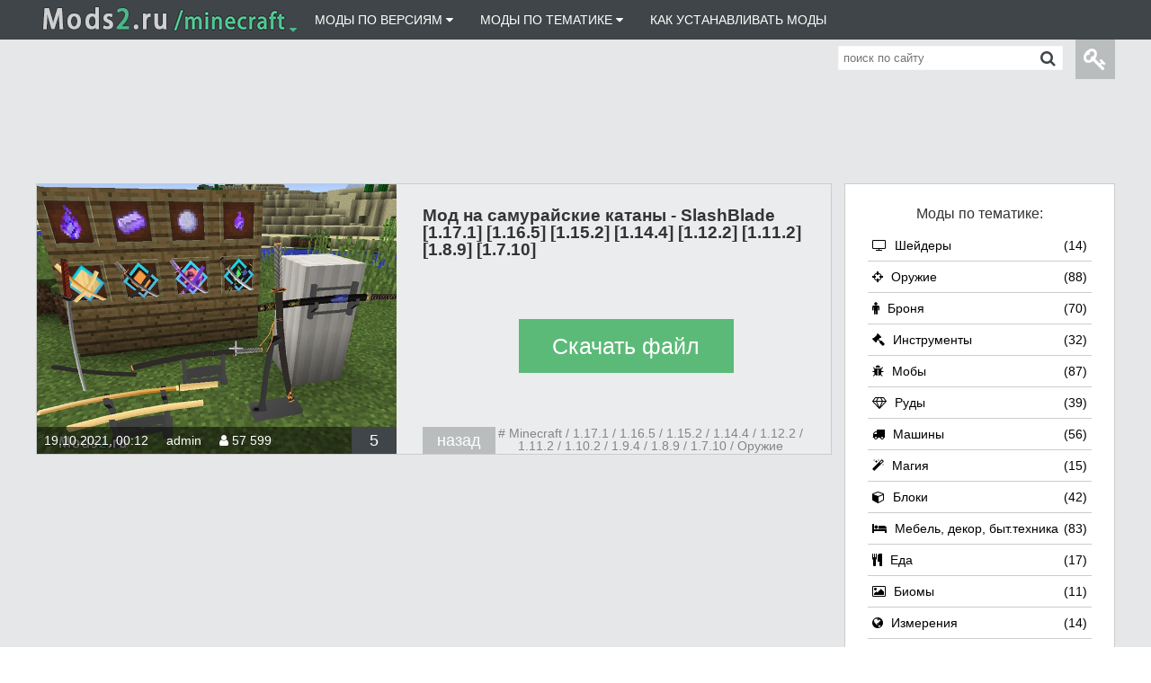

--- FILE ---
content_type: text/html; charset=utf-8
request_url: https://mods2.ru/minecraft/260-slashblade.html
body_size: 12105
content:
<!doctype html>
<html lang="ru">
<head><meta charset="utf-8">
<title>Мод на самурайские катаны - SlashBlade 1.17.1 1.16.5 1.15.2 1.14.4 1.12.2 1.11.2 1.8.9 1.7.10 &raquo; Скачать моды для Майнкрафт</title>
<meta name="description" content="Мод SlashBlade - самурайские катаны в Майнкрафт, новое крутое оружие самураев и новая система боя, комбо удары, авто наведение на цели, эффекты, ускорения и многое другое. Мод SlashBlade -">
<meta name="keywords" content="SlashBlade">
<meta name="generator" content="DataLife Engine (http://dle-news.ru)">
<meta property="og:site_name" content="Моды для игр на Mods2.ru" />
<meta property="og:type" content="article" />
<meta property="og:title" content="Мод на самурайские катаны - SlashBlade 1.17.1 1.16.5 1.15.2 1.14.4 1.12.2 1.11.2 1.8.9 1.7.10" />
<meta property="og:url" content="https://mods2.ru/minecraft/260-slashblade.html" />
<meta property="og:image" content="https://mods2.ru/uploads/posts/2018-01/medium/1516578627_mod-na-samurayskie-katany-slashblade-2.jpg" />
<link rel="search" type="application/opensearchdescription+xml" href="https://mods2.ru/engine/opensearch.php" title="Моды для игр на Mods2.ru">
<link href="/engine/classes/min/index.php?charset=utf-8&amp;f=engine/editor/jscripts/froala/fonts/font-awesome.css,engine/editor/jscripts/froala/css/editor.css,engine/editor/css/default.css&amp;v=22" rel="stylesheet" type="text/css">
<script type="text/javascript" src="/engine/classes/min/index.php?charset=utf-8&amp;g=general&amp;v=22"></script>
<script type="text/javascript" src="/engine/classes/min/index.php?charset=utf-8&amp;f=engine/classes/highslide/highslide.js,engine/classes/masha/masha.js,engine/skins/codemirror/js/code.js,engine/editor/jscripts/froala/editor.js,engine/editor/jscripts/froala/languages/ru.js&amp;v=22"></script>
<link rel="shortcut icon" type="image/x-icon" href="/templates/minecraft/favicon.ico"></head>
<body>
<script type="text/javascript">
<!--
var dle_root       = '/';
var dle_admin      = '';
var dle_login_hash = 'd7d10db34c320a38d2d6f6f963d471a0ba3d78ff';
var dle_group      = 5;
var dle_skin       = 'minecraft';
var dle_wysiwyg    = '1';
var quick_wysiwyg  = '1';
var dle_act_lang   = ["Да", "Нет", "Ввод", "Отмена", "Сохранить", "Удалить", "Загрузка. Пожалуйста, подождите..."];
var menu_short     = 'Быстрое редактирование';
var menu_full      = 'Полное редактирование';
var menu_profile   = 'Просмотр профиля';
var menu_send      = 'Отправить сообщение';
var menu_uedit     = 'Админцентр';
var dle_info       = 'Информация';
var dle_confirm    = 'Подтверждение';
var dle_prompt     = 'Ввод информации';
var dle_req_field  = 'Заполните все необходимые поля';
var dle_del_agree  = 'Вы действительно хотите удалить? Данное действие невозможно будет отменить';
var dle_spam_agree = 'Вы действительно хотите отметить пользователя как спамера? Это приведёт к удалению всех его комментариев';
var dle_complaint  = 'Укажите текст Вашей жалобы для администрации:';
var dle_big_text   = 'Выделен слишком большой участок текста.';
var dle_orfo_title = 'Укажите комментарий для администрации к найденной ошибке на странице';
var dle_p_send     = 'Отправить';
var dle_p_send_ok  = 'Уведомление успешно отправлено';
var dle_save_ok    = 'Изменения успешно сохранены. Обновить страницу?';
var dle_reply_title= 'Ответ на комментарий';
var dle_tree_comm  = '1';
var dle_del_news   = 'Удалить статью';
var dle_sub_agree  = 'Вы действительно хотите подписаться на комментарии к данной публикации?';
var allow_dle_delete_news   = false;

hs.graphicsDir = '/engine/classes/highslide/graphics/';
hs.outlineType = 'rounded-white';
hs.numberOfImagesToPreload = 0;
hs.captionEval = 'this.thumb.alt';
hs.showCredits = false;
hs.align = 'center';
hs.transitions = ['expand', 'crossfade'];

hs.lang = { loadingText : 'Загрузка...', playTitle : 'Просмотр слайдшоу (пробел)', pauseTitle:'Пауза', previousTitle : 'Предыдущее изображение', nextTitle :'Следующее изображение',moveTitle :'Переместить', closeTitle :'Закрыть (Esc)',fullExpandTitle:'Развернуть до полного размера',restoreTitle:'Кликните для закрытия картинки, нажмите и удерживайте для перемещения',focusTitle:'Сфокусировать',loadingTitle:'Нажмите для отмены'
};
hs.slideshowGroup='fullnews'; hs.addSlideshow({slideshowGroup: 'fullnews', interval: 4000, repeat: false, useControls: true, fixedControls: 'fit', overlayOptions: { opacity: .75, position: 'bottom center', hideOnMouseOut: true } });

jQuery(function($){
	
      $('#comments').froalaEditor({
        dle_root: dle_root,
        dle_upload_area : "comments",
        dle_upload_user : "",
        dle_upload_news : "0",
        width: '100%',
        height: '220',
        language: 'ru',

		htmlAllowedTags: ['div', 'span', 'p', 'br', 'strong', 'em', 'ul', 'li', 'ol', 'b', 'u', 'i', 's', 'a', 'img'],
		htmlAllowedAttrs: ['class', 'href', 'alt', 'src', 'style', 'target'],
		pastePlain: true,
		imageAllowedTypes: [],
        imageInsertButtons: ['imageBack', '|', 'imageByURL'],
        imagePaste: false,
		videoInsertButtons: ['videoBack', '|', 'videoByURL'],
		
        toolbarButtonsXS: ['bold', 'italic', 'underline', 'strikeThrough', '|', 'align', 'formatOL', 'formatUL', '|', 'insertLink', 'dleleech', 'emoticons', '|', 'dlehide', 'dlequote', 'dlespoiler'],

        toolbarButtonsSM: ['bold', 'italic', 'underline', 'strikeThrough', '|', 'align', 'formatOL', 'formatUL', '|', 'insertLink', 'dleleech', 'emoticons', '|', 'dlehide', 'dlequote', 'dlespoiler'],

        toolbarButtonsMD: ['bold', 'italic', 'underline', 'strikeThrough', '|', 'align', 'formatOL', 'formatUL', '|', 'insertLink', 'dleleech', 'emoticons', '|', 'dlehide', 'dlequote', 'dlespoiler'],

        toolbarButtons: ['bold', 'italic', 'underline', 'strikeThrough', '|', 'align', 'formatOL', 'formatUL', '|', 'insertLink', 'dleleech', 'emoticons', '|', 'dlehide', 'dlequote', 'dlespoiler']

      });

$('#dle-comments-form').submit(function() {
	doAddComments();
	return false;
});
});
//-->
</script>
<div class="header">
	<div class="header-center">
		<a href="/" class="logo"></a>
		<ul class="menu2 dropdown">
<li><a href="/minecraft/" style="color: #4db88a; width: 140px;"><img src="/templates/minecraft/dleimages/minecraft.png" alt="Моды для Minecraft"><i class="fa fa-caret-down" aria-hidden="true"></i></a>
                   

		<ul>
            <li><a href="/fallout4/"><img src="/templates/minecraft/dleimages/fallout4.png" alt="Моды для Fallout 4"></a></li>
<li><a href="/witcher3/"><img src="/templates/minecraft/dleimages/witcher3.png" alt="Моды для Witcher 3"></a></li>


				
			
            </ul></li></ul>
		<ul class="menu dropdown">
				<li><a href="" style="padding: 15px;">Моды по версиям&nbsp;<i class="fa fa-caret-down" aria-hidden="true"></i></a>
			<ul>	
                	
               		<li><a href="/minecraft/m119/">Моды для 1.19.4</a> </li>
                	<li><a href="/minecraft/m118/">Моды для 1.18.2</a> </li>
                	<li><a href="/minecraft/m117/">Моды для 1.17.1</a> </li>
                	<li><a href="/minecraft/m116/">Моды для 1.16.5</a> </li>
                	<li><a href="/minecraft/m115/">Моды для 1.15.2</a> </li>
                	<li><a href="/minecraft/m1144/">Моды для 1.14.4</a> </li>
                   	<li><a href="/minecraft/m1122/">Моды для 1.12.2</a> </li>
					<li><a href="/minecraft/m1112/">Моды для 1.11.2</a></li>
					<li><a href="/minecraft/m1102/">Моды для 1.10.2</a></li>
					<li><a href="/minecraft/m194/">Моды для 1.9.4</a></li>
					<li><a href="/minecraft/m189/">Моды для 1.8.9</a></li>
					<li><a href="/minecraft/m1710/">Моды для 1.7.10</a></li>
           
               
				</ul></li>
            		<li><a href="" style="padding: 15px;">Моды по тематике&nbsp;<i class="fa fa-caret-down" aria-hidden="true"></i></a>
			<ul>
                	<li><a href="/minecraft/shaders/">Шейдеры</a></li>
					<li><a href="/minecraft/weapon/">Оружие</a></li>
                	<li><a href="/minecraft/bronya/">Броня</a></li>
                	<li><a href="/minecraft/m-tools/">Инструменты</a></li>
					<li><a href="/minecraft/mobs/">Мобы</a></li>
                	<li><a href="/minecraft/rudy/">Руды</a></li>
					<li><a href="/minecraft/cars/">Машины</a></li>
                	<li><a href="/minecraft/magic/">Магия</a></li>
                	<li><a href="/minecraft/block/">Блоки</a></li>
                	<li><a href="/minecraft/mebel/">Мебель</a></li>
                	<li><a href="/minecraft/eda/">Еда</a></li>
                	<li><a href="/minecraft/dimension/">Измерения</a></li>
                	<li><a href="/minecraft/mine-cheats/">Читы</a></li>
                	<li><a href="/minecraft/minimaps/">Миникарты</a></li>
                	<li><a href="/minecraft/m-realizm/">Реализм</a></li>
                	<li><a href="/minecraft/industrial/">Индустриальные</a></li>
               		<li><a href="/minecraft/fps/">Повышение FPS</a></li>
                	<li><a href="/minecraft/novyy-god/">Новый год</a></li>
                	<li><a href="/minecraft/flans-pack/">Паки Flans</a></li>
                	<li><a href="/minecraft/rtm-packs/">Паки RTM</a></li>
					<li><a href="/minecraft/raznoe/">Разное</a></li>
		       
               
				</ul></li>
			<li><a href="/minecraft-mod-install.html" style="padding: 15px;">Как устанавливать моды</a></li>
		
		</ul>
		<div class="control">
			<div class="user-search">
				<form method="post">
					<input type="text" placeholder="поиск по сайту" id="story" name="story">
					<i class="fa fa-search" aria-hidden="true"></i>
					<input type="submit" value="" id="submit">
					<input type="hidden" name="do" value="search" />
					<input type="hidden" name="subaction" value="search" />
				</form>
			</div>
			

<ul class="login dropdown">
	<li>
		<a class="profile" href="#"><i class="fa fa-key" aria-hidden="true"></i></a>
		<ul>
			<form method="post">
				<li>
					<label for="login_name">Логин:</label>
				</li>
				<li>
					<span><input placeholder="Логин:" type="text" name="login_name" id="login_name" required></span>
				</li>
				<li>
					<label for="login_password">Пароль:</label>
				</li>
				<li>
					<span><input placeholder="Пароль" type="password" name="login_password" id="login_password" required></span>
				</li>
				<li>
					<span><button onclick="submit();" type="submit">Войти</button></span>
				</li>
				<li><span><a href="https://mods2.ru/index.php?do=register">Зарегистрироваться</a><br><a href="https://mods2.ru/index.php?do=lostpassword">Восстановить пароль</a></span></li>
				<input name="login" type="hidden" id="login" value="submit">
			</form>
		</ul>
	</li>
</ul>

		</div>
	</div>
</div>
 <br><div align="center">
<script async src="//pagead2.googlesyndication.com/pagead/js/adsbygoogle.js"></script>
<!-- Mods2-minecraft-verh -->
<ins class="adsbygoogle"
     style="display:inline-block;width:980px;height:120px"
     data-ad-client="ca-pub-7674866438287122"
     data-ad-slot="3936640545"></ins>
<script>
(adsbygoogle = window.adsbygoogle || []).push({});
</script>
</div>
<div class="content clearfix">
	<div class="left">
	
         
      		 <div id='dle-content'><div class="full-news">
	<div class="news">
       
		<div class="main-info">
			<a href="https://mods2.ru/uploads/posts/2018-01/1516578864_slashblade.jpg" class="highslide" target="_blank"><img class="xfieldimage photo" src="/uploads/posts/2018-01/1516578864_slashblade.jpg"  alt="Фото Мод на самурайские катаны - SlashBlade [1.17.1] [1.16.5] [1.15.2] [1.14.4] [1.12.2] [1.11.2] [1.8.9] [1.7.10]" title="Скачать Мод на самурайские катаны - SlashBlade [1.17.1] [1.16.5] [1.15.2] [1.14.4] [1.12.2] [1.11.2] [1.8.9] [1.7.10]" style="width: 400px; height: 300px;"></a>
           
         
			<div class="data">
				<span>19.10.2021, 00:12</span>
				<span class="author-news"><a onclick="ShowProfile('admin', 'https://mods2.ru/user/admin/', '0'); return false;" href="https://mods2.ru/user/admin/">admin</a></span>
				<span><i class="fa fa-user" aria-hidden="true"></i>&nbsp;57 599</span>
				
				
				
				
				<a id="dle-comm-link" href="https://mods2.ru/minecraft/260-slashblade.html#comment">5</a>
			</div>
		</div>
		<div class="main-news">
			<h1>Мод на самурайские катаны - SlashBlade [1.17.1] [1.16.5] [1.15.2] [1.14.4] [1.12.2] [1.11.2] [1.8.9] [1.7.10]</h1>
               <a href="#download-file" class="downloadfile" rel="nofollow">Скачать файл</a>  
			<div class="more">
                
				<a href="#" onclick="history.back();">назад</a>
				<span style="width: 350px;"># <a href="https://mods2.ru/minecraft/">Minecraft</a> / <a href="https://mods2.ru/minecraft/m117/">1.17.1</a> / <a href="https://mods2.ru/minecraft/m116/">1.16.5</a> / <a href="https://mods2.ru/minecraft/m115/">1.15.2</a> / <a href="https://mods2.ru/minecraft/m1144/">1.14.4</a> / <a href="https://mods2.ru/minecraft/m1122/">1.12.2</a> / <a href="https://mods2.ru/minecraft/m1112/">1.11.2</a> / <a href="https://mods2.ru/minecraft/m1102/">1.10.2</a> / <a href="https://mods2.ru/minecraft/m194/">1.9.4</a> / <a href="https://mods2.ru/minecraft/m189/">1.8.9</a> / <a href="https://mods2.ru/minecraft/m1710/">1.7.10</a> / <a href="https://mods2.ru/minecraft/weapon/">Оружие</a></span>
			</div>
		</div>
	</div>
       

<div style="max-width:885px;padding-top: 10px;"><script async src="https://pagead2.googlesyndication.com/pagead/js/adsbygoogle.js"></script>
<!-- mods2-adapt -->
<ins class="adsbygoogle"
     style="display:block"
     data-ad-client="ca-pub-7674866438287122"
     data-ad-slot="5911627416"
     data-ad-format="auto"
     data-full-width-responsive="true"></ins>
<script>
     (adsbygoogle = window.adsbygoogle || []).push({});
</script></div>
<div class="full-text">  
Мод <b>SlashBlade</b> - самурайские катаны в Майнкрафт, новое крутое оружие самураев и новая система боя, комбо удары, авто наведение на цели, эффекты, ускорения и многое другое.<br>Данный мод сделает из майнкрафта игру с неплохой боевкой, ведь новыми мечами можно сражаться по новому, теперь удары происходят быстро, а если вы попадаете по цели то вы еще сильнее ускоряетесь. Так же вы можете нацеливаться на определенную цель и долбить именно ее, так же некоторые крутые катаны имеют свои собственные удары и комбо.<br><br><b>Управление:</b><br>Атака - левая и правая кнопка мыши.<br>Захват цели - левый Shift.<br>Спец атака - зажать правую кнопку мыши.
     
		<br><br><!--sizestart:4--><span style="font-size:14pt;"><!--/sizestart-->Скриншоты мода:<!--sizeend--></span><!--/sizeend--><br><div style="text-align:center;"><br><!--MBegin:https://mods2.ru/uploads/posts/2018-01/1516578627_mod-na-samurayskie-katany-slashblade-2.jpg|--><a href="https://mods2.ru/uploads/posts/2018-01/1516578627_mod-na-samurayskie-katany-slashblade-2.jpg" class="highslide"><img src="/uploads/posts/2018-01/medium/1516578627_mod-na-samurayskie-katany-slashblade-2.jpg" style="max-width:100%;" alt=''></a><!--MEnd--><br><!--dle_image_begin:https://i.imgur.com/S5H7NTv.gif|--><img src="https://i.imgur.com/S5H7NTv.gif" style="max-width:100%;" data-maxwidth="700" alt="Мод на самурайские катаны - SlashBlade [1.17.1] [1.16.5] [1.15.2] [1.14.4] [1.12.2] [1.11.2] [1.8.9] [1.7.10]"><!--dle_image_end--><br></div>
        
         <br><br><div style="text-align:center;"><!--dle_media_begin:700x400,https://www.youtube.com/watch?v=WBG99oRUJEc--><iframe width="700" height="394" src="https://www.youtube.com/embed/WBG99oRUJEc?feature=oembed" frameborder="0" allow="accelerometer; autoplay; clipboard-write; encrypted-media; gyroscope; picture-in-picture" allowfullscreen></iframe><!--dle_media_end--></div>
        <br><br><h2><!--colorstart:#104A5A--><span style="color:#104A5A"><!--/colorstart--><!--sizestart:4--><span style="font-size:14pt;"><!--/sizestart--><b>Как установить мод на катаны, оружие  в майнкрафт?</b><!--sizeend--></span><!--/sizeend--><!--colorend--></span><!--/colorend--></h2><br>1) Установите <a href="https://mods2.ru/minecraft/142-minecraft-forge.html"  target="_blank">Forge для майнкрафт</a>.<br>2) Скачайте файл мода.<br>3) Скопируйте файл в C:/Users/ИМЯ_ПОЛЬЗОВАТЕЛЯ/AppData/Roaming/.minecraft/mods<br>4) Крафты новых вещей вы можете увидеть прямо в игре при помощи <a href="https://mods2.ru/minecraft/143-just-enough-items.html"  target="_blank">JEI</a> или <a href="https://mods2.ru/minecraft/149-not-enough-items-nei.html"  target="_blank">NEI</a><br>5) Запускайте в лаунчере версию майнкрафта с припиской Forge.<br><a href="https://mods2.ru/minecraft-mod-install.html"  target="_blank">Подробная инструкция по установке модов в майнкрафт</a>.
		<br><br><a name="download-file" style="margin-top: -200px;position: absolute;" id="download-file"></a>
    <div style="text-align:center;"><h2><!--sizestart:5--><span style="font-size:18pt;"><!--/sizestart--><b><!--colorstart:#3f4548--><span style="color:#3f4548"><!--/colorstart-->Скачать мод SlashBlade для Minecraft:<!--colorend--></span><!--/colorend--></b><!--sizeend--></span><!--/sizeend--></h2><br></div><div class="downloadcenter"><div style="font-size:16px;"><br>1.7.10: <a name="download-file" style="margin-top: -200px;position: absolute;"></a>
	<span class="attachment">
		<a href="https://mods2.ru/engine/download.php?id=399" title="Загружено 22-01-2018, cкачиваний: 2710">slashblade-mc1_7_10-r87.jar</a>  <span style="font-size: 14px; opacity: 0.5;">[3,07 Mb]</span>
		 
	</span>

<br>1.8.9: <a name="download-file" style="margin-top: -200px;position: absolute;"></a>
	<span class="attachment">
		<a href="https://mods2.ru/engine/download.php?id=400" title="Загружено 22-01-2018, cкачиваний: 558">slashblade-mc1_8_9-r11.jar</a>  <span style="font-size: 14px; opacity: 0.5;">[3,13 Mb]</span>
		 
	</span>

<br>1.9.4: <a name="download-file" style="margin-top: -200px;position: absolute;"></a>
	<span class="attachment">
		<a href="https://mods2.ru/engine/download.php?id=401" title="Загружено 22-01-2018, cкачиваний: 207">slashblade-mc1_9_4-r10.jar</a>  <span style="font-size: 14px; opacity: 0.5;">[3,06 Mb]</span>
		 
	</span>

<br>1.10.2: <a name="download-file" style="margin-top: -200px;position: absolute;"></a>
	<span class="attachment">
		<a href="https://mods2.ru/engine/download.php?id=402" title="Загружено 22-01-2018, cкачиваний: 308">slashblade-mc1_10_2-r38.jar</a>  <span style="font-size: 14px; opacity: 0.5;">[3,34 Mb]</span>
		 
	</span>

<br>1.11.2: <a name="download-file" style="margin-top: -200px;position: absolute;"></a>
	<span class="attachment">
		<a href="https://mods2.ru/engine/download.php?id=403" title="Загружено 22-01-2018, cкачиваний: 477">slashblade-mc1_11-r10.jar</a>  <span style="font-size: 14px; opacity: 0.5;">[3,31 Mb]</span>
		 
	</span>

<br>1.12.2: <a name="download-file" style="margin-top: -200px;position: absolute;"></a>
	<span class="attachment">
		<a href="https://mods2.ru/engine/download.php?id=4109" title="Загружено 08-02-2021, cкачиваний: 3523">slashblade-mc1_12-r33.jar</a>  <span style="font-size: 14px; opacity: 0.5;">[3,56 Mb]</span>
		 
	</span>

<br>1.14.4: <a name="download-file" style="margin-top: -200px;position: absolute;"></a>
	<span class="attachment">
		<a href="https://mods2.ru/engine/download.php?id=4111" title="Загружено 08-02-2021, cкачиваний: 277">slashblade-1_14-0_0_10.jar</a>  <span style="font-size: 14px; opacity: 0.5;">[1,32 Mb]</span>
		 
	</span>

<br>1.15.2: <a name="download-file" style="margin-top: -200px;position: absolute;"></a>
	<span class="attachment">
		<a href="https://mods2.ru/engine/download.php?id=4108" title="Загружено 08-02-2021, cкачиваний: 326">slashblade-1_15-0_0_6.jar</a>  <span style="font-size: 14px; opacity: 0.5;">[1,33 Mb]</span>
		 
	</span>

<br>1.16.5: <a name="download-file" style="margin-top: -200px;position: absolute;"></a>
	<span class="attachment">
		<a href="https://mods2.ru/engine/download.php?id=4945" title="Загружено 19-10-2021, cкачиваний: 1838">slashblade-1_16-0_0_12.jar</a>  <span style="font-size: 14px; opacity: 0.5;">[2,82 Mb]</span>
		 
	</span>

<br>1.17.1: <a name="download-file" style="margin-top: -200px;position: absolute;"></a>
	<span class="attachment">
		<a href="https://mods2.ru/engine/download.php?id=4946" title="Загружено 19-10-2021, cкачиваний: 1435">slashblade-1_17-0_0_2.jar</a>  <span style="font-size: 14px; opacity: 0.5;">[2,82 Mb]</span>
		 
	</span>

<br></div></div>
	
    <br>
    <div align="center"> 	
	<script async src="//pagead2.googlesyndication.com/pagead/js/adsbygoogle.js"></script>
<!-- mods2niz -->
<ins class="adsbygoogle"
     style="display:inline-block;width:336px;height:280px"
     data-ad-client="ca-pub-7674866438287122"
     data-ad-slot="6112501538"></ins>
<script>
(adsbygoogle = window.adsbygoogle || []).push({});
</script></div><br>
    </div>
	 	
</div>
<table class="related">
	<tr>
		<td>
	<a href="https://mods2.ru/minecraft/348-industrial-craft2.html"><img src="/uploads/posts/2018-05/thumbs/1526235275_download.png" alt="Фото Индустриальный мод Индастриал Крафт 2 - Industrial Craft 2 (IC2) [1.12.2] [1.11.2] [1.10.2] [1.7.10]" title="Индустриальный мод Индастриал Крафт 2 - Industrial Craft 2 (IC2) [1.12.2] [1.11.2] [1.10.2] [1.7.10]" style="width: 157px;"></a>
	<h5><a href="https://mods2.ru/minecraft/348-industrial-craft2.html">Индустриальный мод Индастриал Крафт 2 - Industrial Craft 2</a></h5>
</td><td>
	<a href="https://mods2.ru/minecraft/341-the_last_sword_you_will_ever_need_reboot.html"><img src="/uploads/posts/2018-05/thumbs/1526044480_download.jpg" alt="Фото Мод на новое вооружение - The Last Sword You Will Ever Need Reboot [1.18.1] [1.12.2] [1.10.2] [1.9.4]" title="Мод на новое вооружение - The Last Sword You Will Ever Need Reboot [1.18.1] [1.12.2] [1.10.2] [1.9.4]" style="width: 157px;"></a>
	<h5><a href="https://mods2.ru/minecraft/341-the_last_sword_you_will_ever_need_reboot.html">Мод на новое вооружение - The Last Sword You Will Ever Need</a></h5>
</td><td>
	<a href="https://mods2.ru/minecraft/313-openblocks-elevator.html"><img src="/uploads/posts/2018-03/thumbs/1522030029_openblocks-elevator.jpg" alt="Фото Мод на простой лифт - OpenBlocks Elevator [1.17.1] [1.16.5] [1.15.2] [1.14.4] [1.12.2] [1.8.9]" title="Мод на простой лифт - OpenBlocks Elevator [1.17.1] [1.16.5] [1.15.2] [1.14.4] [1.12.2] [1.8.9]" style="width: 157px;"></a>
	<h5><a href="https://mods2.ru/minecraft/313-openblocks-elevator.html">Мод на простой лифт - OpenBlocks Elevator [1.17.1] [1.16.5]</a></h5>
</td><td>
	<a href="https://mods2.ru/minecraft/277-more-furnaces.html"><img src="/uploads/posts/2018-02/thumbs/1517530216_novye-pechi-more-furnaces.jpg" alt="Фото Новые крутые печи - More Furnaces [1.12.2] [1.11.2] [1.10.2] [1.8.9] [1.7.10]" title="Новые крутые печи - More Furnaces [1.12.2] [1.11.2] [1.10.2] [1.8.9] [1.7.10]" style="width: 157px;"></a>
	<h5><a href="https://mods2.ru/minecraft/277-more-furnaces.html">Новые крутые печи - More Furnaces [1.12.2] [1.11.2]</a></h5>
</td><td>
	<a href="https://mods2.ru/minecraft/257-superheroes-by-fiskfille.html"><img src="/uploads/posts/2018-01/thumbs/1516063319_mod-na-supergeroev-superheroes-by-fiskfille-fisks.jpg" alt="Фото Мод на супергероев - Superheroes by FiskFille (Fisk&#039;s) [1.7.10]" title="Мод на супергероев - Superheroes by FiskFille (Fisk&#039;s) [1.7.10]" style="width: 157px;"></a>
	<h5><a href="https://mods2.ru/minecraft/257-superheroes-by-fiskfille.html">Мод на супергероев - Superheroes by FiskFille (Fisk&#039;s)</a></h5>
</td>
	</tr>
</table>
<script async src="https://pagead2.googlesyndication.com/pagead/js/adsbygoogle.js"></script>
<ins class="adsbygoogle"
     style="display:inline-block;width:880px;height:600px"
     data-ad-client="ca-pub-7674866438287122"
     data-ad-slot="2127393719"></ins>
<script>
     (adsbygoogle = window.adsbygoogle || []).push({});
</script>
<div class="comments">
	<form method="post" action="" name="dlemasscomments" id="dlemasscomments"><div id="dle-comments-list">
<a name="comment"></a><ol class="comments-tree-list"><li id="comments-tree-item-1314" class="comments-tree-item" ><div id='comment-id-1314'><div class="comment clearfix">
	<div class="user-short">
		<img src="/templates/minecraft/dleimages/noavatar.png" alt="User" class="status-user">
		<span>Гости</span>
	</div>
	<div class="user-full">
		RomaStatnikov
		<span>6 января 2020 14:32</span>
		<span>Комментариев: 0</span>
		<span>Новостей: 0</span>
		
		
		<div class="user-rating">
			<a href="#" onclick="doCommentsRate('plus', '1314'); return false;" ><span class="plus"><i class="fa fa-plus-square" aria-hidden="true"></i></span></a> 
			<span><span id="comments-ratig-layer-1314" class="ignore-select"><span class="ratingtypeplusminus ignore-select ratingminus" >-1</span></span></span>
			<a href="#" onclick="doCommentsRate('minus', '1314'); return false;" ><span class="minus"><i class="fa fa-minus-square" aria-hidden="true"></i></span></a>
		</div>
		
	</div>
	<div class="text-comment">
		<div id='comm-id-1314'>Хороший модик! <!--smile:blush--><img alt="blush" class="emoji" src="/engine/data/emoticons/blush.png" srcset="/engine/data/emoticons/blush@2x.png 2x"><!--/smile--></div>
		<br>
		<ul class="functions-comment">
			<a onmouseover="dle_copy_quote('RomaStatnikov');" href="#" onclick="dle_ins('1314'); return false;"><li>[Процитировать]</li></a>
			<a onclick="dle_reply('1314', '0', '0'); return false;" href="#"><li>[Ответить]</li></a>
			
			
			
			
		</ul>
	</div>
</div></div><ol class="comments-tree-list"><li id="comments-tree-item-1315" class="comments-tree-item" ><div id='comment-id-1315'><div class="comment clearfix">
	<div class="user-short">
		<img src="/templates/minecraft/dleimages/noavatar.png" alt="User" class="status-user">
		<span>Гости</span>
	</div>
	<div class="user-full">
		<a href="/cdn-cgi/l/email-protection#295a5d485d474042465f5a4c5b4e4c406944484045075b5c">sergei statnikov</a>
		<span>6 января 2020 14:33</span>
		<span>Комментариев: 0</span>
		<span>Новостей: 0</span>
		
		
		<div class="user-rating">
			<a href="#" onclick="doCommentsRate('plus', '1315'); return false;" ><span class="plus"><i class="fa fa-plus-square" aria-hidden="true"></i></span></a> 
			<span><span id="comments-ratig-layer-1315" class="ignore-select"><span class="ratingtypeplusminus ignore-select ratingzero" >0</span></span></span>
			<a href="#" onclick="doCommentsRate('minus', '1315'); return false;" ><span class="minus"><i class="fa fa-minus-square" aria-hidden="true"></i></span></a>
		</div>
		
	</div>
	<div class="text-comment">
		<div id='comm-id-1315'>Мне тоже нравится</div>
		<br>
		<ul class="functions-comment">
			<a onmouseover="dle_copy_quote('sergei&nbsp;statnikov');" href="#" onclick="dle_ins('1315'); return false;"><li>[Процитировать]</li></a>
			<a onclick="dle_reply('1315', '1', '0'); return false;" href="#"><li>[Ответить]</li></a>
			
			
			
			
		</ul>
	</div>
</div></div></li></ol></li><li id="comments-tree-item-2759" class="comments-tree-item" ><div id='comment-id-2759'><div class="comment clearfix">
	<div class="user-short">
		<img src="/templates/minecraft/dleimages/noavatar.png" alt="User" class="status-user">
		<span>Гости</span>
	</div>
	<div class="user-full">
		Дарья
		<span>24 февраля 2022 11:53</span>
		<span>Комментариев: 0</span>
		<span>Новостей: 0</span>
		
		
		<div class="user-rating">
			<a href="#" onclick="doCommentsRate('plus', '2759'); return false;" ><span class="plus"><i class="fa fa-plus-square" aria-hidden="true"></i></span></a> 
			<span><span id="comments-ratig-layer-2759" class="ignore-select"><span class="ratingtypeplusminus ignore-select ratingminus" >-1</span></span></span>
			<a href="#" onclick="doCommentsRate('minus', '2759'); return false;" ><span class="minus"><i class="fa fa-minus-square" aria-hidden="true"></i></span></a>
		</div>
		
	</div>
	<div class="text-comment">
		<div id='comm-id-2759'>Добрый день, меня зовут Дарья. Нас заинтересовал Ваш сайт. Мы хотели бы с вами поработать на взаимовыгодных условиях. К примеру, мы бы хотели разместить статью или новость на вашем сайте про наш сайт. Скажите это возможно? Какие еще варианты у вас есть?<br>Email для связи: <a href="/cdn-cgi/l/email-protection" class="__cf_email__" data-cfemail="badedbc8c3dbd8c88b838383faddd7dbd3d694d9d5d7">[email&#160;protected]</a></div>
		<br>
		<ul class="functions-comment">
			<a onmouseover="dle_copy_quote('Дарья');" href="#" onclick="dle_ins('2759'); return false;"><li>[Процитировать]</li></a>
			<a onclick="dle_reply('2759', '0', '0'); return false;" href="#"><li>[Ответить]</li></a>
			
			
			
			
		</ul>
	</div>
</div></div></li><li id="comments-tree-item-3392" class="comments-tree-item" ><div id='comment-id-3392'><div class="comment clearfix">
	<div class="user-short">
		<img src="/templates/minecraft/dleimages/noavatar.png" alt="User" class="status-user">
		<span>Гости</span>
	</div>
	<div class="user-full">
		<a href="/cdn-cgi/l/email-protection#a5cdd7d0c6ce959ce5c2c8c4ccc98bc6cac8">Василий</a>
		<span>17 июля 2023 04:45</span>
		<span>Комментариев: 0</span>
		<span>Новостей: 0</span>
		
		
		<div class="user-rating">
			<a href="#" onclick="doCommentsRate('plus', '3392'); return false;" ><span class="plus"><i class="fa fa-plus-square" aria-hidden="true"></i></span></a> 
			<span><span id="comments-ratig-layer-3392" class="ignore-select"><span class="ratingtypeplusminus ignore-select ratingminus" >-1</span></span></span>
			<a href="#" onclick="doCommentsRate('minus', '3392'); return false;" ><span class="minus"><i class="fa fa-minus-square" aria-hidden="true"></i></span></a>
		</div>
		
	</div>
	<div class="text-comment">
		<div id='comm-id-3392'>Как скачать этот мод?<br /><br />Как скачать этот мод?</div>
		<br>
		<ul class="functions-comment">
			<a onmouseover="dle_copy_quote('Василий');" href="#" onclick="dle_ins('3392'); return false;"><li>[Процитировать]</li></a>
			<a onclick="dle_reply('3392', '0', '0'); return false;" href="#"><li>[Ответить]</li></a>
			
			
			
			
		</ul>
	</div>
</div></div></li><li id="comments-tree-item-3591" class="comments-tree-item" ><div id='comment-id-3591'><div class="comment clearfix">
	<div class="user-short">
		<img src="/templates/minecraft/dleimages/noavatar.png" alt="User" class="status-user">
		<span>Гости</span>
	</div>
	<div class="user-full">
		пупс
		<span>17 июля 2024 13:21</span>
		<span>Комментариев: 0</span>
		<span>Новостей: 0</span>
		
		
		<div class="user-rating">
			<a href="#" onclick="doCommentsRate('plus', '3591'); return false;" ><span class="plus"><i class="fa fa-plus-square" aria-hidden="true"></i></span></a> 
			<span><span id="comments-ratig-layer-3591" class="ignore-select"><span class="ratingtypeplusminus ignore-select ratingzero" >0</span></span></span>
			<a href="#" onclick="doCommentsRate('minus', '3591'); return false;" ><span class="minus"><i class="fa fa-minus-square" aria-hidden="true"></i></span></a>
		</div>
		
	</div>
	<div class="text-comment">
		<div id='comm-id-3591'>я кочаю мод но мне кажется он крутоооооооой<br /><br />ну не так себе яя скачал мод там чето графика с ними плохая</div>
		<br>
		<ul class="functions-comment">
			<a onmouseover="dle_copy_quote('пупс');" href="#" onclick="dle_ins('3591'); return false;"><li>[Процитировать]</li></a>
			<a onclick="dle_reply('3591', '0', '0'); return false;" href="#"><li>[Ответить]</li></a>
			
			
			
			
		</ul>
	</div>
</div></div></li></ol>
<div id="dle-ajax-comments"></div>
</div></form>

	<form  method="post" name="dle-comments-form" id="dle-comments-form" ><div class="add-comment">
	
		<div class="user-form">
			<table>
				<tr>
					<td><label for="name">Имя</label></td>
					<td><input type="text" name="name" id="name" required></td>
				</tr>
						</table>
		</div>
	
	<script data-cfasync="false" src="/cdn-cgi/scripts/5c5dd728/cloudflare-static/email-decode.min.js"></script><script type="text/javascript">
	var text_upload = "Загрузка файлов и изображений на сервер";
</script>
<div class="wseditor"><textarea id="comments" name="comments" rows="10" cols="50" class="ajaxwysiwygeditor"></textarea></div>
	<div class="user-form">
		<table>
			<tr>
				<td colspan="2">Пожалуйста, уважайте своих собеседников! Отвечайте по существу, не оскорбляйте! В противном случае администрация будет реагировать соответствующим образом!<br><br>Ниже в случае необходимости следует заполнить форму и доказать, что комменатрий оставляется не роботом, а живым человком. Спасибо за понимание!<br><br>Зарегистируйтесь или повысьте свою группу, чтобы избежать данной проверки.</td>
			</tr>
			<tr>
				<td colspan="2"><div class="g-recaptcha" data-sitekey="6LfJryIUAAAAAEJgm6YJHzfls3rdDqlSwxTEqKvI" data-theme="light"></div></td>
			</tr>
			
			
		</table>
	</div>
	<button type="submit" name="submit">Отправить комментарий</button>
</div>
		<input type="hidden" name="subaction" value="addcomment" />
		<input type="hidden" name="post_id" id="post_id" value="260" /><input type="hidden" name="user_hash" value="d7d10db34c320a38d2d6f6f963d471a0ba3d78ff" /></form><script src='https://www.google.com/recaptcha/api.js?hl=ru' async defer></script>
</div></div>
	</div>
	<div class="right">
		<div class="counter-list">
			<h3>Моды по тематике:</h3>
			<ul>
				<li><a href="/minecraft/shaders/"><i class="fa fa-television" aria-hidden="true"></i>&nbsp;Шейдеры <span>(14)</span></a></li>
                <li><a href="/minecraft/weapon/"><i class="fa fa-crosshairs" aria-hidden="true"></i>&nbsp;Оружие <span>(88)</span></a></li>
                <li><a href="/minecraft/bronya/"><i class="fa fa-male" aria-hidden="true"></i>&nbsp;Броня <span>(70)</span></a></li>
                <li><a href="/minecraft/m-tools/"><i class="fa fa-legal" aria-hidden="true"></i>&nbsp;Инструменты <span>(32)</span></a></li>
				<li><a href="/minecraft/mobs/"><i class="fa fa-bug" aria-hidden="true"></i>&nbsp;Мобы <span>(87)</span></a></li>
				<li><a href="/minecraft/rudy/"><i class="fa fa-diamond" aria-hidden="true"></i>&nbsp;Руды <span>(39)</span></a></li>
                <li><a href="/minecraft/cars/"><i class="fa fa-truck" aria-hidden="true"></i>&nbsp;Машины <span>(56)</span></a></li>
                <li><a href="/minecraft/magic/"><i class="fa fa-magic" aria-hidden="true"></i>&nbsp;Магия<span>(15)</span></a></li>
                <li><a href="/minecraft/block/"><i class="fa fa-cube" aria-hidden="true"></i>&nbsp;Блоки<span>(42)</span></a></li>
                <li><a href="/minecraft/mebel/"><i class="fa fa-bed" aria-hidden="true"></i>&nbsp;Мебель, декор, быт.техника <span>(83)</span></a></li>
                <li><a href="/minecraft/eda/"><i class="fa fa-cutlery" aria-hidden="true"></i>&nbsp;Еда <span>(17)</span></a></li>
                <li><a href="/minecraft/biomes/"><i class="fa fa-picture-o" aria-hidden="true"></i>&nbsp;Биомы <span>(11)</span></a></li>
                <li><a href="/minecraft/dimension/"><i class="fa fa-globe" aria-hidden="true"></i>&nbsp;Измерения <span>(14)</span></a></li>
                <li><a href="/minecraft/mine-cheats/"><i class="fa fa-exclamation-triangle" aria-hidden="true"></i>&nbsp;Читы <span>(13)</span></a></li>
                <li><a href="/minecraft/minimaps/"><i class="fa fa-map" aria-hidden="true"></i>&nbsp;Миникарты <span>(3)</span></a></li>
				<li><a href="/minecraft/m-realizm/"><i class="fa fa-signal" aria-hidden="true"></i>&nbsp;Реалистичность <span>(143)</span></a></li>	
                <li><a href="/minecraft/industrial/"><i class="fa fa-microchip" aria-hidden="true"></i>&nbsp;Индустриальные <span>(15)</span></a></li>
                 <li><a href="/minecraft/fps/"><i class="fa fa-spinner" aria-hidden="true"></i>&nbsp;Повышение FPS <span>(1)</span></a></li>	
                <li><a href="/minecraft/novyy-god/"><i class="fa fa-tree" aria-hidden="true"></i>&nbsp;Новый год <span>(8)</span></a></li>	
                <li><a href="/minecraft/flans-pack/"><i class="fa fa-plane" aria-hidden="true"></i>&nbsp;Паки Flans <span>(29)</span></a></li>
                <li><a href="/minecraft/rtm-packs/"><i class="fa fa-subway" aria-hidden="true"></i>&nbsp;Паки RTM <span>(13)</span></a></li>
                <li><a href="/minecraft/raznoe/"><i class="fa fa-cubes" aria-hidden="true"></i>&nbsp;Разное <span>(132)</span></a></li>
               					
			</ul>
		</div>
        <div class="counter-list">
			<h3>Моды по версиям:</h3>
			<ul>	
                	<li><a href="/minecraft/m119/">Моды для Майнкрафт 1.19.4<span>(18)</span></a></li>
                	<li><a href="/minecraft/m118/">Моды для Майнкрафт 1.18.2<span>(38)</span></a></li>
                	<li><a href="/minecraft/m117/">Моды для Майнкрафт 1.17.1<span>(71)</span></a></li>
                	<li><a href="/minecraft/m116/">Моды для Майнкрафт 1.16.5<span>(176)</span></a></li>
                	<li><a href="/minecraft/m115/">Моды для Майнкрафт 1.15.2<span>(165)</span></a></li>
                	<li><a href="/minecraft/m1144/">Моды для Майнкрафт 1.14.4<span>(164)</span></a></li>
                	<li><a href="/minecraft/m1132/">Моды для Майнкрафт 1.13.2<span>(60)</span></a></li>
					<li><a href="/minecraft/m1122/">Моды для Майнкрафт 1.12.2<span>(421)</span></a></li>
					<li><a href="/minecraft/m1112/">Моды для Майнкрафт 1.11.2<span>(208)</span></a> </li>
					<li><a href="/minecraft/m1102/">Моды для Майнкрафт 1.10.2<span>(236)</span></a></li>
					<li><a href="/minecraft/m194/">Моды для Майнкрафт 1.9.4<span>(140)</span></a></li>
					<li><a href="/minecraft/m189/">Моды для Майнкрафт 1.8.9<span>(175)</span></a></li>
					<li><a href="/minecraft/m1710/">Моды для Майнкрафт 1.7.10<span>(255)</span></a></li>
               					
			</ul>
		</div>
           <div>
			<h3>Необходимое:</h3>
			<ul>
        <li><a href="/minecraft/434-download-minecraft-launcher.html">Лаунчер Майнкрафт</a></li>
		<li><a href="/minecraft/142-minecraft-forge.html">Minecraft Forge</a></li>
        <li style="border-bottom: 1px solid #ccc;"><a href="/minecraft/514-fabric.html" style="display: inline-block;border-bottom: none;">Fabric</a> | <a href="/minecraft/536-fabric-api.html" style="display: inline-block;border-bottom: none;">Fabric API</a></li>
        <li><a href="/minecraft/148-optifine.html">Optifine HD</a></li>
        <li><a href="/minecraft/290-liteloader.html">Liteloader</a></li>
        
        
					              					
			</ul>
		</div>
	<div style="padding:0px; background: none;border:0;">				
<script async src="//pagead2.googlesyndication.com/pagead/js/adsbygoogle.js"></script>
<!-- mods2sidebar -->
<ins class="adsbygoogle"
     style="display:inline-block;width:300px;height:600px"
     data-ad-client="ca-pub-7674866438287122"
     data-ad-slot="5758852125"></ins>
<script>
(adsbygoogle = window.adsbygoogle || []).push({});
</script></div>
	 <div class="miniimg">
        <h3>Популярные новости</h3>
        <div style="padding:10px;">	</div>
<a href="https://mods2.ru/minecraft/771-jenny-mod.html"><img src="/uploads/posts/2021-08/thumbs/1630426572_jenny-mod.jpg" alt="Фото Jenny mod - Дженни мод [1.12.2]" title="Jenny mod - Дженни мод [1.12.2]"></a>
<a href="https://mods2.ru/minecraft/771-jenny-mod.html" class="miniimglink">Jenny mod - Дженни мод [1.12.2]</a>
<div style="border-bottom: 1px solid #ccc; margin: 4px 0px 8px 0;">	</div><a href="https://mods2.ru/minecraft/213-decocraft-2.html"><img src="/uploads/posts/2017-12/thumbs/1513652756_mod-na-mebel-dekor-i-igrushki-dekokraft-decocraft-2.jpg" alt="Фото Мод на мебель, декор и игрушки, декокрафт - DecoCraft 2  [1.12.2] [1.11.2] [1.10.2] [1.8.9] [1.7.10]" title="Мод на мебель, декор и игрушки, декокрафт - DecoCraft 2  [1.12.2] [1.11.2] [1.10.2] [1.8.9] [1.7.10]"></a>
<a href="https://mods2.ru/minecraft/213-decocraft-2.html" class="miniimglink">Мод на мебель, декор и игрушки, декокрафт - DecoCraft 2  [1.12.2] [1.11.2]</a>
<div style="border-bottom: 1px solid #ccc; margin: 4px 0px 8px 0;">	</div><a href="https://mods2.ru/minecraft/146-journeymap.html"><img src="/uploads/posts/2017-11/thumbs/1511914579_karta-i-minikarta-journeymap-.jpg" alt="Фото Карта и миникарта - JourneyMap [1.19.4] [1.18.2] [1.17.1] [1.16.5] [1.12.2] [1.8.9] [1.7.10]" title="Карта и миникарта - JourneyMap [1.19.4] [1.18.2] [1.17.1] [1.16.5] [1.12.2] [1.8.9] [1.7.10]"></a>
<a href="https://mods2.ru/minecraft/146-journeymap.html" class="miniimglink">Карта и миникарта - JourneyMap [1.19.4] [1.18.2] [1.17.1] [1.16.5] [1.12.2]</a>
<div style="border-bottom: 1px solid #ccc; margin: 4px 0px 8px 0;">	</div><a href="https://mods2.ru/minecraft/188-vics-modern-warfare-mod.html"><img src="/uploads/posts/2017-12/thumbs/1513047261_vics-modern-warfare-mod-minecraft.jpg" alt="Фото Военное оружие - Vic&#039;s Modern Warfare Mod [1.12.2] [1.11.2] [1.10.2] [1.8.9] [1.7.10]" title="Военное оружие - Vic&#039;s Modern Warfare Mod [1.12.2] [1.11.2] [1.10.2] [1.8.9] [1.7.10]"></a>
<a href="https://mods2.ru/minecraft/188-vics-modern-warfare-mod.html" class="miniimglink">Военное оружие - Vic&#039;s Modern Warfare Mod [1.12.2] [1.11.2] [1.10.2] [1.8.9]</a>
<div style="border-bottom: 1px solid #ccc; margin: 4px 0px 8px 0;">	</div><a href="https://mods2.ru/minecraft/162-mrcrayfishs-furniture-mod.html"><img src="/uploads/posts/2017-12/thumbs/1512095514_mod-na-mebel-furnitura-mrcrayfishs-furniture-mod.jpg" alt="Фото Мод на мебель, фурнитура - MrCrayfish&#039;s Furniture Mod [1.19.3] [1.18.2] [1.17.1] [1.16.5] [1.15.2] [1.14.4] [1.12.2] [1.7.10]" title="Мод на мебель, фурнитура - MrCrayfish&#039;s Furniture Mod [1.19.3] [1.18.2] [1.17.1] [1.16.5] [1.15.2] [1.14.4] [1.12.2] [1.7.10]"></a>
<a href="https://mods2.ru/minecraft/162-mrcrayfishs-furniture-mod.html" class="miniimglink">Мод на мебель, фурнитура - MrCrayfish&#039;s Furniture Mod [1.19.3] [1.18.2]</a>
<div style="border-bottom: 1px solid #ccc; margin: 4px 0px 8px 0;">	</div><a href="https://mods2.ru/minecraft/394-instant-massive-structures.html"><img src="/uploads/posts/2018-07/thumbs/1532719179_instant-massive-structures.png" alt="Фото Мод на дома в один клик - Instant Massive Structures [1.15.2] [1.14.4] [1.12.2] [1.11.2] [1.10.2] [1.9] [1.8] [1.7.10]" title="Мод на дома в один клик - Instant Massive Structures [1.15.2] [1.14.4] [1.12.2] [1.11.2] [1.10.2] [1.9] [1.8] [1.7.10]"></a>
<a href="https://mods2.ru/minecraft/394-instant-massive-structures.html" class="miniimglink">Мод на дома в один клик - Instant Massive Structures [1.15.2] [1.14.4] [1.12.2]</a>
<div style="border-bottom: 1px solid #ccc; margin: 4px 0px 8px 0;">	</div><a href="https://mods2.ru/minecraft/187-techguns-mod.html"><img src="/uploads/posts/2017-12/thumbs/1512700162_oruzhie-bronya-krov-npc-techguns-mod-1_7_10.jpg" alt="Фото Оружие, броня, кровь, NPC - Techguns Mod [1.12.2] [1.7.10]" title="Оружие, броня, кровь, NPC - Techguns Mod [1.12.2] [1.7.10]"></a>
<a href="https://mods2.ru/minecraft/187-techguns-mod.html" class="miniimglink">Оружие, броня, кровь, NPC - Techguns Mod [1.12.2] [1.7.10]</a>
<div style="border-bottom: 1px solid #ccc; margin: 4px 0px 8px 0;">	</div>
</div> 	

	</div>
</div>
<div class="footer">
	<div class="footer-center">
		<div class="footer-logo"><a href="/" class="logo"></a></div>
		<div class="footer-info">© 2019, «Mods2.ru».<br>Моды для игр. </div>
		<div class="socials-links"> <!--LiveInternet counter--><script type="text/javascript">
document.write("<a href='//www.liveinternet.ru/click' "+
"target=_blank rel='nofollow'><img src='//counter.yadro.ru/hit?t16.5;r"+
escape(document.referrer)+((typeof(screen)=="undefined")?"":
";s"+screen.width+"*"+screen.height+"*"+(screen.colorDepth?
screen.colorDepth:screen.pixelDepth))+";u"+escape(document.URL)+
";"+Math.random()+
"' alt='' title='LiveInternet: показано число просмотров за 24"+
" часа, посетителей за 24 часа и за сегодня' "+
"border='0' width='88' height='31'><\/a>")
</script><!--/LiveInternet-->


</div>
	</div>
</div>
<!-- Yandex.Metrika counter -->
<script type="text/javascript">
    (function (d, w, c) {
        (w[c] = w[c] || []).push(function() {
            try {
                w.yaCounter44906827 = new Ya.Metrika({
                    id:44906827,
                    clickmap:true,
                    trackLinks:true,
                    accurateTrackBounce:true,
                    webvisor:true
                });
            } catch(e) { }
        });

        var n = d.getElementsByTagName("script")[0],
            s = d.createElement("script"),
            f = function () { n.parentNode.insertBefore(s, n); };
        s.type = "text/javascript";
        s.async = true;
        s.src = "https://mc.yandex.ru/metrika/watch.js";

        if (w.opera == "[object Opera]") {
            d.addEventListener("DOMContentLoaded", f, false);
        } else { f(); }
    })(document, window, "yandex_metrika_callbacks");
</script>
<noscript><div><img src="https://mc.yandex.ru/watch/44906827" style="position:absolute; left:-9999px;" alt="" /></div></noscript>
<!-- /Yandex.Metrika counter -->
<link rel="stylesheet" href="https://cdnjs.cloudflare.com/ajax/libs/uikit/3.0.0-beta.35/css/uikit.min.css">
<link rel="stylesheet" href="/templates/minecraft/mini.css">
<link rel="stylesheet" href="https://maxcdn.bootstrapcdn.com/font-awesome/4.7.0/css/font-awesome.min.css">
<script src="/templates/minecraft/js/jquery.dropdownPlain.js"></script>
<script src="/templates/minecraft/js/tabs.js"></script>

<script type="text/javascript">
$(function(){
        $("a[href^='#']").click(function(){
                var _href = $(this).attr("href");
                $("html, body").animate({scrollTop: $(_href).offset().top+"px"}, 1000);
                return false;
        });
});
</script>

<script defer src="https://static.cloudflareinsights.com/beacon.min.js/vcd15cbe7772f49c399c6a5babf22c1241717689176015" integrity="sha512-ZpsOmlRQV6y907TI0dKBHq9Md29nnaEIPlkf84rnaERnq6zvWvPUqr2ft8M1aS28oN72PdrCzSjY4U6VaAw1EQ==" data-cf-beacon='{"version":"2024.11.0","token":"57e3263721984bfb926d57db2fb4979d","r":1,"server_timing":{"name":{"cfCacheStatus":true,"cfEdge":true,"cfExtPri":true,"cfL4":true,"cfOrigin":true,"cfSpeedBrain":true},"location_startswith":null}}' crossorigin="anonymous"></script>
</body>
</html>
<!-- DataLife Engine Copyright SoftNews Media Group (http://dle-news.ru) -->
<!-- dude Smart Leech time: 0,509977 msec -->

--- FILE ---
content_type: text/html; charset=utf-8
request_url: https://www.google.com/recaptcha/api2/anchor?ar=1&k=6LfJryIUAAAAAEJgm6YJHzfls3rdDqlSwxTEqKvI&co=aHR0cHM6Ly9tb2RzMi5ydTo0NDM.&hl=ru&v=PoyoqOPhxBO7pBk68S4YbpHZ&theme=light&size=normal&anchor-ms=20000&execute-ms=30000&cb=66tleplemntx
body_size: 49756
content:
<!DOCTYPE HTML><html dir="ltr" lang="ru"><head><meta http-equiv="Content-Type" content="text/html; charset=UTF-8">
<meta http-equiv="X-UA-Compatible" content="IE=edge">
<title>reCAPTCHA</title>
<style type="text/css">
/* cyrillic-ext */
@font-face {
  font-family: 'Roboto';
  font-style: normal;
  font-weight: 400;
  font-stretch: 100%;
  src: url(//fonts.gstatic.com/s/roboto/v48/KFO7CnqEu92Fr1ME7kSn66aGLdTylUAMa3GUBHMdazTgWw.woff2) format('woff2');
  unicode-range: U+0460-052F, U+1C80-1C8A, U+20B4, U+2DE0-2DFF, U+A640-A69F, U+FE2E-FE2F;
}
/* cyrillic */
@font-face {
  font-family: 'Roboto';
  font-style: normal;
  font-weight: 400;
  font-stretch: 100%;
  src: url(//fonts.gstatic.com/s/roboto/v48/KFO7CnqEu92Fr1ME7kSn66aGLdTylUAMa3iUBHMdazTgWw.woff2) format('woff2');
  unicode-range: U+0301, U+0400-045F, U+0490-0491, U+04B0-04B1, U+2116;
}
/* greek-ext */
@font-face {
  font-family: 'Roboto';
  font-style: normal;
  font-weight: 400;
  font-stretch: 100%;
  src: url(//fonts.gstatic.com/s/roboto/v48/KFO7CnqEu92Fr1ME7kSn66aGLdTylUAMa3CUBHMdazTgWw.woff2) format('woff2');
  unicode-range: U+1F00-1FFF;
}
/* greek */
@font-face {
  font-family: 'Roboto';
  font-style: normal;
  font-weight: 400;
  font-stretch: 100%;
  src: url(//fonts.gstatic.com/s/roboto/v48/KFO7CnqEu92Fr1ME7kSn66aGLdTylUAMa3-UBHMdazTgWw.woff2) format('woff2');
  unicode-range: U+0370-0377, U+037A-037F, U+0384-038A, U+038C, U+038E-03A1, U+03A3-03FF;
}
/* math */
@font-face {
  font-family: 'Roboto';
  font-style: normal;
  font-weight: 400;
  font-stretch: 100%;
  src: url(//fonts.gstatic.com/s/roboto/v48/KFO7CnqEu92Fr1ME7kSn66aGLdTylUAMawCUBHMdazTgWw.woff2) format('woff2');
  unicode-range: U+0302-0303, U+0305, U+0307-0308, U+0310, U+0312, U+0315, U+031A, U+0326-0327, U+032C, U+032F-0330, U+0332-0333, U+0338, U+033A, U+0346, U+034D, U+0391-03A1, U+03A3-03A9, U+03B1-03C9, U+03D1, U+03D5-03D6, U+03F0-03F1, U+03F4-03F5, U+2016-2017, U+2034-2038, U+203C, U+2040, U+2043, U+2047, U+2050, U+2057, U+205F, U+2070-2071, U+2074-208E, U+2090-209C, U+20D0-20DC, U+20E1, U+20E5-20EF, U+2100-2112, U+2114-2115, U+2117-2121, U+2123-214F, U+2190, U+2192, U+2194-21AE, U+21B0-21E5, U+21F1-21F2, U+21F4-2211, U+2213-2214, U+2216-22FF, U+2308-230B, U+2310, U+2319, U+231C-2321, U+2336-237A, U+237C, U+2395, U+239B-23B7, U+23D0, U+23DC-23E1, U+2474-2475, U+25AF, U+25B3, U+25B7, U+25BD, U+25C1, U+25CA, U+25CC, U+25FB, U+266D-266F, U+27C0-27FF, U+2900-2AFF, U+2B0E-2B11, U+2B30-2B4C, U+2BFE, U+3030, U+FF5B, U+FF5D, U+1D400-1D7FF, U+1EE00-1EEFF;
}
/* symbols */
@font-face {
  font-family: 'Roboto';
  font-style: normal;
  font-weight: 400;
  font-stretch: 100%;
  src: url(//fonts.gstatic.com/s/roboto/v48/KFO7CnqEu92Fr1ME7kSn66aGLdTylUAMaxKUBHMdazTgWw.woff2) format('woff2');
  unicode-range: U+0001-000C, U+000E-001F, U+007F-009F, U+20DD-20E0, U+20E2-20E4, U+2150-218F, U+2190, U+2192, U+2194-2199, U+21AF, U+21E6-21F0, U+21F3, U+2218-2219, U+2299, U+22C4-22C6, U+2300-243F, U+2440-244A, U+2460-24FF, U+25A0-27BF, U+2800-28FF, U+2921-2922, U+2981, U+29BF, U+29EB, U+2B00-2BFF, U+4DC0-4DFF, U+FFF9-FFFB, U+10140-1018E, U+10190-1019C, U+101A0, U+101D0-101FD, U+102E0-102FB, U+10E60-10E7E, U+1D2C0-1D2D3, U+1D2E0-1D37F, U+1F000-1F0FF, U+1F100-1F1AD, U+1F1E6-1F1FF, U+1F30D-1F30F, U+1F315, U+1F31C, U+1F31E, U+1F320-1F32C, U+1F336, U+1F378, U+1F37D, U+1F382, U+1F393-1F39F, U+1F3A7-1F3A8, U+1F3AC-1F3AF, U+1F3C2, U+1F3C4-1F3C6, U+1F3CA-1F3CE, U+1F3D4-1F3E0, U+1F3ED, U+1F3F1-1F3F3, U+1F3F5-1F3F7, U+1F408, U+1F415, U+1F41F, U+1F426, U+1F43F, U+1F441-1F442, U+1F444, U+1F446-1F449, U+1F44C-1F44E, U+1F453, U+1F46A, U+1F47D, U+1F4A3, U+1F4B0, U+1F4B3, U+1F4B9, U+1F4BB, U+1F4BF, U+1F4C8-1F4CB, U+1F4D6, U+1F4DA, U+1F4DF, U+1F4E3-1F4E6, U+1F4EA-1F4ED, U+1F4F7, U+1F4F9-1F4FB, U+1F4FD-1F4FE, U+1F503, U+1F507-1F50B, U+1F50D, U+1F512-1F513, U+1F53E-1F54A, U+1F54F-1F5FA, U+1F610, U+1F650-1F67F, U+1F687, U+1F68D, U+1F691, U+1F694, U+1F698, U+1F6AD, U+1F6B2, U+1F6B9-1F6BA, U+1F6BC, U+1F6C6-1F6CF, U+1F6D3-1F6D7, U+1F6E0-1F6EA, U+1F6F0-1F6F3, U+1F6F7-1F6FC, U+1F700-1F7FF, U+1F800-1F80B, U+1F810-1F847, U+1F850-1F859, U+1F860-1F887, U+1F890-1F8AD, U+1F8B0-1F8BB, U+1F8C0-1F8C1, U+1F900-1F90B, U+1F93B, U+1F946, U+1F984, U+1F996, U+1F9E9, U+1FA00-1FA6F, U+1FA70-1FA7C, U+1FA80-1FA89, U+1FA8F-1FAC6, U+1FACE-1FADC, U+1FADF-1FAE9, U+1FAF0-1FAF8, U+1FB00-1FBFF;
}
/* vietnamese */
@font-face {
  font-family: 'Roboto';
  font-style: normal;
  font-weight: 400;
  font-stretch: 100%;
  src: url(//fonts.gstatic.com/s/roboto/v48/KFO7CnqEu92Fr1ME7kSn66aGLdTylUAMa3OUBHMdazTgWw.woff2) format('woff2');
  unicode-range: U+0102-0103, U+0110-0111, U+0128-0129, U+0168-0169, U+01A0-01A1, U+01AF-01B0, U+0300-0301, U+0303-0304, U+0308-0309, U+0323, U+0329, U+1EA0-1EF9, U+20AB;
}
/* latin-ext */
@font-face {
  font-family: 'Roboto';
  font-style: normal;
  font-weight: 400;
  font-stretch: 100%;
  src: url(//fonts.gstatic.com/s/roboto/v48/KFO7CnqEu92Fr1ME7kSn66aGLdTylUAMa3KUBHMdazTgWw.woff2) format('woff2');
  unicode-range: U+0100-02BA, U+02BD-02C5, U+02C7-02CC, U+02CE-02D7, U+02DD-02FF, U+0304, U+0308, U+0329, U+1D00-1DBF, U+1E00-1E9F, U+1EF2-1EFF, U+2020, U+20A0-20AB, U+20AD-20C0, U+2113, U+2C60-2C7F, U+A720-A7FF;
}
/* latin */
@font-face {
  font-family: 'Roboto';
  font-style: normal;
  font-weight: 400;
  font-stretch: 100%;
  src: url(//fonts.gstatic.com/s/roboto/v48/KFO7CnqEu92Fr1ME7kSn66aGLdTylUAMa3yUBHMdazQ.woff2) format('woff2');
  unicode-range: U+0000-00FF, U+0131, U+0152-0153, U+02BB-02BC, U+02C6, U+02DA, U+02DC, U+0304, U+0308, U+0329, U+2000-206F, U+20AC, U+2122, U+2191, U+2193, U+2212, U+2215, U+FEFF, U+FFFD;
}
/* cyrillic-ext */
@font-face {
  font-family: 'Roboto';
  font-style: normal;
  font-weight: 500;
  font-stretch: 100%;
  src: url(//fonts.gstatic.com/s/roboto/v48/KFO7CnqEu92Fr1ME7kSn66aGLdTylUAMa3GUBHMdazTgWw.woff2) format('woff2');
  unicode-range: U+0460-052F, U+1C80-1C8A, U+20B4, U+2DE0-2DFF, U+A640-A69F, U+FE2E-FE2F;
}
/* cyrillic */
@font-face {
  font-family: 'Roboto';
  font-style: normal;
  font-weight: 500;
  font-stretch: 100%;
  src: url(//fonts.gstatic.com/s/roboto/v48/KFO7CnqEu92Fr1ME7kSn66aGLdTylUAMa3iUBHMdazTgWw.woff2) format('woff2');
  unicode-range: U+0301, U+0400-045F, U+0490-0491, U+04B0-04B1, U+2116;
}
/* greek-ext */
@font-face {
  font-family: 'Roboto';
  font-style: normal;
  font-weight: 500;
  font-stretch: 100%;
  src: url(//fonts.gstatic.com/s/roboto/v48/KFO7CnqEu92Fr1ME7kSn66aGLdTylUAMa3CUBHMdazTgWw.woff2) format('woff2');
  unicode-range: U+1F00-1FFF;
}
/* greek */
@font-face {
  font-family: 'Roboto';
  font-style: normal;
  font-weight: 500;
  font-stretch: 100%;
  src: url(//fonts.gstatic.com/s/roboto/v48/KFO7CnqEu92Fr1ME7kSn66aGLdTylUAMa3-UBHMdazTgWw.woff2) format('woff2');
  unicode-range: U+0370-0377, U+037A-037F, U+0384-038A, U+038C, U+038E-03A1, U+03A3-03FF;
}
/* math */
@font-face {
  font-family: 'Roboto';
  font-style: normal;
  font-weight: 500;
  font-stretch: 100%;
  src: url(//fonts.gstatic.com/s/roboto/v48/KFO7CnqEu92Fr1ME7kSn66aGLdTylUAMawCUBHMdazTgWw.woff2) format('woff2');
  unicode-range: U+0302-0303, U+0305, U+0307-0308, U+0310, U+0312, U+0315, U+031A, U+0326-0327, U+032C, U+032F-0330, U+0332-0333, U+0338, U+033A, U+0346, U+034D, U+0391-03A1, U+03A3-03A9, U+03B1-03C9, U+03D1, U+03D5-03D6, U+03F0-03F1, U+03F4-03F5, U+2016-2017, U+2034-2038, U+203C, U+2040, U+2043, U+2047, U+2050, U+2057, U+205F, U+2070-2071, U+2074-208E, U+2090-209C, U+20D0-20DC, U+20E1, U+20E5-20EF, U+2100-2112, U+2114-2115, U+2117-2121, U+2123-214F, U+2190, U+2192, U+2194-21AE, U+21B0-21E5, U+21F1-21F2, U+21F4-2211, U+2213-2214, U+2216-22FF, U+2308-230B, U+2310, U+2319, U+231C-2321, U+2336-237A, U+237C, U+2395, U+239B-23B7, U+23D0, U+23DC-23E1, U+2474-2475, U+25AF, U+25B3, U+25B7, U+25BD, U+25C1, U+25CA, U+25CC, U+25FB, U+266D-266F, U+27C0-27FF, U+2900-2AFF, U+2B0E-2B11, U+2B30-2B4C, U+2BFE, U+3030, U+FF5B, U+FF5D, U+1D400-1D7FF, U+1EE00-1EEFF;
}
/* symbols */
@font-face {
  font-family: 'Roboto';
  font-style: normal;
  font-weight: 500;
  font-stretch: 100%;
  src: url(//fonts.gstatic.com/s/roboto/v48/KFO7CnqEu92Fr1ME7kSn66aGLdTylUAMaxKUBHMdazTgWw.woff2) format('woff2');
  unicode-range: U+0001-000C, U+000E-001F, U+007F-009F, U+20DD-20E0, U+20E2-20E4, U+2150-218F, U+2190, U+2192, U+2194-2199, U+21AF, U+21E6-21F0, U+21F3, U+2218-2219, U+2299, U+22C4-22C6, U+2300-243F, U+2440-244A, U+2460-24FF, U+25A0-27BF, U+2800-28FF, U+2921-2922, U+2981, U+29BF, U+29EB, U+2B00-2BFF, U+4DC0-4DFF, U+FFF9-FFFB, U+10140-1018E, U+10190-1019C, U+101A0, U+101D0-101FD, U+102E0-102FB, U+10E60-10E7E, U+1D2C0-1D2D3, U+1D2E0-1D37F, U+1F000-1F0FF, U+1F100-1F1AD, U+1F1E6-1F1FF, U+1F30D-1F30F, U+1F315, U+1F31C, U+1F31E, U+1F320-1F32C, U+1F336, U+1F378, U+1F37D, U+1F382, U+1F393-1F39F, U+1F3A7-1F3A8, U+1F3AC-1F3AF, U+1F3C2, U+1F3C4-1F3C6, U+1F3CA-1F3CE, U+1F3D4-1F3E0, U+1F3ED, U+1F3F1-1F3F3, U+1F3F5-1F3F7, U+1F408, U+1F415, U+1F41F, U+1F426, U+1F43F, U+1F441-1F442, U+1F444, U+1F446-1F449, U+1F44C-1F44E, U+1F453, U+1F46A, U+1F47D, U+1F4A3, U+1F4B0, U+1F4B3, U+1F4B9, U+1F4BB, U+1F4BF, U+1F4C8-1F4CB, U+1F4D6, U+1F4DA, U+1F4DF, U+1F4E3-1F4E6, U+1F4EA-1F4ED, U+1F4F7, U+1F4F9-1F4FB, U+1F4FD-1F4FE, U+1F503, U+1F507-1F50B, U+1F50D, U+1F512-1F513, U+1F53E-1F54A, U+1F54F-1F5FA, U+1F610, U+1F650-1F67F, U+1F687, U+1F68D, U+1F691, U+1F694, U+1F698, U+1F6AD, U+1F6B2, U+1F6B9-1F6BA, U+1F6BC, U+1F6C6-1F6CF, U+1F6D3-1F6D7, U+1F6E0-1F6EA, U+1F6F0-1F6F3, U+1F6F7-1F6FC, U+1F700-1F7FF, U+1F800-1F80B, U+1F810-1F847, U+1F850-1F859, U+1F860-1F887, U+1F890-1F8AD, U+1F8B0-1F8BB, U+1F8C0-1F8C1, U+1F900-1F90B, U+1F93B, U+1F946, U+1F984, U+1F996, U+1F9E9, U+1FA00-1FA6F, U+1FA70-1FA7C, U+1FA80-1FA89, U+1FA8F-1FAC6, U+1FACE-1FADC, U+1FADF-1FAE9, U+1FAF0-1FAF8, U+1FB00-1FBFF;
}
/* vietnamese */
@font-face {
  font-family: 'Roboto';
  font-style: normal;
  font-weight: 500;
  font-stretch: 100%;
  src: url(//fonts.gstatic.com/s/roboto/v48/KFO7CnqEu92Fr1ME7kSn66aGLdTylUAMa3OUBHMdazTgWw.woff2) format('woff2');
  unicode-range: U+0102-0103, U+0110-0111, U+0128-0129, U+0168-0169, U+01A0-01A1, U+01AF-01B0, U+0300-0301, U+0303-0304, U+0308-0309, U+0323, U+0329, U+1EA0-1EF9, U+20AB;
}
/* latin-ext */
@font-face {
  font-family: 'Roboto';
  font-style: normal;
  font-weight: 500;
  font-stretch: 100%;
  src: url(//fonts.gstatic.com/s/roboto/v48/KFO7CnqEu92Fr1ME7kSn66aGLdTylUAMa3KUBHMdazTgWw.woff2) format('woff2');
  unicode-range: U+0100-02BA, U+02BD-02C5, U+02C7-02CC, U+02CE-02D7, U+02DD-02FF, U+0304, U+0308, U+0329, U+1D00-1DBF, U+1E00-1E9F, U+1EF2-1EFF, U+2020, U+20A0-20AB, U+20AD-20C0, U+2113, U+2C60-2C7F, U+A720-A7FF;
}
/* latin */
@font-face {
  font-family: 'Roboto';
  font-style: normal;
  font-weight: 500;
  font-stretch: 100%;
  src: url(//fonts.gstatic.com/s/roboto/v48/KFO7CnqEu92Fr1ME7kSn66aGLdTylUAMa3yUBHMdazQ.woff2) format('woff2');
  unicode-range: U+0000-00FF, U+0131, U+0152-0153, U+02BB-02BC, U+02C6, U+02DA, U+02DC, U+0304, U+0308, U+0329, U+2000-206F, U+20AC, U+2122, U+2191, U+2193, U+2212, U+2215, U+FEFF, U+FFFD;
}
/* cyrillic-ext */
@font-face {
  font-family: 'Roboto';
  font-style: normal;
  font-weight: 900;
  font-stretch: 100%;
  src: url(//fonts.gstatic.com/s/roboto/v48/KFO7CnqEu92Fr1ME7kSn66aGLdTylUAMa3GUBHMdazTgWw.woff2) format('woff2');
  unicode-range: U+0460-052F, U+1C80-1C8A, U+20B4, U+2DE0-2DFF, U+A640-A69F, U+FE2E-FE2F;
}
/* cyrillic */
@font-face {
  font-family: 'Roboto';
  font-style: normal;
  font-weight: 900;
  font-stretch: 100%;
  src: url(//fonts.gstatic.com/s/roboto/v48/KFO7CnqEu92Fr1ME7kSn66aGLdTylUAMa3iUBHMdazTgWw.woff2) format('woff2');
  unicode-range: U+0301, U+0400-045F, U+0490-0491, U+04B0-04B1, U+2116;
}
/* greek-ext */
@font-face {
  font-family: 'Roboto';
  font-style: normal;
  font-weight: 900;
  font-stretch: 100%;
  src: url(//fonts.gstatic.com/s/roboto/v48/KFO7CnqEu92Fr1ME7kSn66aGLdTylUAMa3CUBHMdazTgWw.woff2) format('woff2');
  unicode-range: U+1F00-1FFF;
}
/* greek */
@font-face {
  font-family: 'Roboto';
  font-style: normal;
  font-weight: 900;
  font-stretch: 100%;
  src: url(//fonts.gstatic.com/s/roboto/v48/KFO7CnqEu92Fr1ME7kSn66aGLdTylUAMa3-UBHMdazTgWw.woff2) format('woff2');
  unicode-range: U+0370-0377, U+037A-037F, U+0384-038A, U+038C, U+038E-03A1, U+03A3-03FF;
}
/* math */
@font-face {
  font-family: 'Roboto';
  font-style: normal;
  font-weight: 900;
  font-stretch: 100%;
  src: url(//fonts.gstatic.com/s/roboto/v48/KFO7CnqEu92Fr1ME7kSn66aGLdTylUAMawCUBHMdazTgWw.woff2) format('woff2');
  unicode-range: U+0302-0303, U+0305, U+0307-0308, U+0310, U+0312, U+0315, U+031A, U+0326-0327, U+032C, U+032F-0330, U+0332-0333, U+0338, U+033A, U+0346, U+034D, U+0391-03A1, U+03A3-03A9, U+03B1-03C9, U+03D1, U+03D5-03D6, U+03F0-03F1, U+03F4-03F5, U+2016-2017, U+2034-2038, U+203C, U+2040, U+2043, U+2047, U+2050, U+2057, U+205F, U+2070-2071, U+2074-208E, U+2090-209C, U+20D0-20DC, U+20E1, U+20E5-20EF, U+2100-2112, U+2114-2115, U+2117-2121, U+2123-214F, U+2190, U+2192, U+2194-21AE, U+21B0-21E5, U+21F1-21F2, U+21F4-2211, U+2213-2214, U+2216-22FF, U+2308-230B, U+2310, U+2319, U+231C-2321, U+2336-237A, U+237C, U+2395, U+239B-23B7, U+23D0, U+23DC-23E1, U+2474-2475, U+25AF, U+25B3, U+25B7, U+25BD, U+25C1, U+25CA, U+25CC, U+25FB, U+266D-266F, U+27C0-27FF, U+2900-2AFF, U+2B0E-2B11, U+2B30-2B4C, U+2BFE, U+3030, U+FF5B, U+FF5D, U+1D400-1D7FF, U+1EE00-1EEFF;
}
/* symbols */
@font-face {
  font-family: 'Roboto';
  font-style: normal;
  font-weight: 900;
  font-stretch: 100%;
  src: url(//fonts.gstatic.com/s/roboto/v48/KFO7CnqEu92Fr1ME7kSn66aGLdTylUAMaxKUBHMdazTgWw.woff2) format('woff2');
  unicode-range: U+0001-000C, U+000E-001F, U+007F-009F, U+20DD-20E0, U+20E2-20E4, U+2150-218F, U+2190, U+2192, U+2194-2199, U+21AF, U+21E6-21F0, U+21F3, U+2218-2219, U+2299, U+22C4-22C6, U+2300-243F, U+2440-244A, U+2460-24FF, U+25A0-27BF, U+2800-28FF, U+2921-2922, U+2981, U+29BF, U+29EB, U+2B00-2BFF, U+4DC0-4DFF, U+FFF9-FFFB, U+10140-1018E, U+10190-1019C, U+101A0, U+101D0-101FD, U+102E0-102FB, U+10E60-10E7E, U+1D2C0-1D2D3, U+1D2E0-1D37F, U+1F000-1F0FF, U+1F100-1F1AD, U+1F1E6-1F1FF, U+1F30D-1F30F, U+1F315, U+1F31C, U+1F31E, U+1F320-1F32C, U+1F336, U+1F378, U+1F37D, U+1F382, U+1F393-1F39F, U+1F3A7-1F3A8, U+1F3AC-1F3AF, U+1F3C2, U+1F3C4-1F3C6, U+1F3CA-1F3CE, U+1F3D4-1F3E0, U+1F3ED, U+1F3F1-1F3F3, U+1F3F5-1F3F7, U+1F408, U+1F415, U+1F41F, U+1F426, U+1F43F, U+1F441-1F442, U+1F444, U+1F446-1F449, U+1F44C-1F44E, U+1F453, U+1F46A, U+1F47D, U+1F4A3, U+1F4B0, U+1F4B3, U+1F4B9, U+1F4BB, U+1F4BF, U+1F4C8-1F4CB, U+1F4D6, U+1F4DA, U+1F4DF, U+1F4E3-1F4E6, U+1F4EA-1F4ED, U+1F4F7, U+1F4F9-1F4FB, U+1F4FD-1F4FE, U+1F503, U+1F507-1F50B, U+1F50D, U+1F512-1F513, U+1F53E-1F54A, U+1F54F-1F5FA, U+1F610, U+1F650-1F67F, U+1F687, U+1F68D, U+1F691, U+1F694, U+1F698, U+1F6AD, U+1F6B2, U+1F6B9-1F6BA, U+1F6BC, U+1F6C6-1F6CF, U+1F6D3-1F6D7, U+1F6E0-1F6EA, U+1F6F0-1F6F3, U+1F6F7-1F6FC, U+1F700-1F7FF, U+1F800-1F80B, U+1F810-1F847, U+1F850-1F859, U+1F860-1F887, U+1F890-1F8AD, U+1F8B0-1F8BB, U+1F8C0-1F8C1, U+1F900-1F90B, U+1F93B, U+1F946, U+1F984, U+1F996, U+1F9E9, U+1FA00-1FA6F, U+1FA70-1FA7C, U+1FA80-1FA89, U+1FA8F-1FAC6, U+1FACE-1FADC, U+1FADF-1FAE9, U+1FAF0-1FAF8, U+1FB00-1FBFF;
}
/* vietnamese */
@font-face {
  font-family: 'Roboto';
  font-style: normal;
  font-weight: 900;
  font-stretch: 100%;
  src: url(//fonts.gstatic.com/s/roboto/v48/KFO7CnqEu92Fr1ME7kSn66aGLdTylUAMa3OUBHMdazTgWw.woff2) format('woff2');
  unicode-range: U+0102-0103, U+0110-0111, U+0128-0129, U+0168-0169, U+01A0-01A1, U+01AF-01B0, U+0300-0301, U+0303-0304, U+0308-0309, U+0323, U+0329, U+1EA0-1EF9, U+20AB;
}
/* latin-ext */
@font-face {
  font-family: 'Roboto';
  font-style: normal;
  font-weight: 900;
  font-stretch: 100%;
  src: url(//fonts.gstatic.com/s/roboto/v48/KFO7CnqEu92Fr1ME7kSn66aGLdTylUAMa3KUBHMdazTgWw.woff2) format('woff2');
  unicode-range: U+0100-02BA, U+02BD-02C5, U+02C7-02CC, U+02CE-02D7, U+02DD-02FF, U+0304, U+0308, U+0329, U+1D00-1DBF, U+1E00-1E9F, U+1EF2-1EFF, U+2020, U+20A0-20AB, U+20AD-20C0, U+2113, U+2C60-2C7F, U+A720-A7FF;
}
/* latin */
@font-face {
  font-family: 'Roboto';
  font-style: normal;
  font-weight: 900;
  font-stretch: 100%;
  src: url(//fonts.gstatic.com/s/roboto/v48/KFO7CnqEu92Fr1ME7kSn66aGLdTylUAMa3yUBHMdazQ.woff2) format('woff2');
  unicode-range: U+0000-00FF, U+0131, U+0152-0153, U+02BB-02BC, U+02C6, U+02DA, U+02DC, U+0304, U+0308, U+0329, U+2000-206F, U+20AC, U+2122, U+2191, U+2193, U+2212, U+2215, U+FEFF, U+FFFD;
}

</style>
<link rel="stylesheet" type="text/css" href="https://www.gstatic.com/recaptcha/releases/PoyoqOPhxBO7pBk68S4YbpHZ/styles__ltr.css">
<script nonce="cOpQwvB8ZyfqfGVKrBUGtA" type="text/javascript">window['__recaptcha_api'] = 'https://www.google.com/recaptcha/api2/';</script>
<script type="text/javascript" src="https://www.gstatic.com/recaptcha/releases/PoyoqOPhxBO7pBk68S4YbpHZ/recaptcha__ru.js" nonce="cOpQwvB8ZyfqfGVKrBUGtA">
      
    </script></head>
<body><div id="rc-anchor-alert" class="rc-anchor-alert"></div>
<input type="hidden" id="recaptcha-token" value="[base64]">
<script type="text/javascript" nonce="cOpQwvB8ZyfqfGVKrBUGtA">
      recaptcha.anchor.Main.init("[\x22ainput\x22,[\x22bgdata\x22,\x22\x22,\[base64]/[base64]/[base64]/ZyhXLGgpOnEoW04sMjEsbF0sVywwKSxoKSxmYWxzZSxmYWxzZSl9Y2F0Y2goayl7RygzNTgsVyk/[base64]/[base64]/[base64]/[base64]/[base64]/[base64]/[base64]/bmV3IEJbT10oRFswXSk6dz09Mj9uZXcgQltPXShEWzBdLERbMV0pOnc9PTM/bmV3IEJbT10oRFswXSxEWzFdLERbMl0pOnc9PTQ/[base64]/[base64]/[base64]/[base64]/[base64]\\u003d\x22,\[base64]\\u003d\\u003d\x22,\[base64]/[base64]/VBvCghLDpkN4HW1dYcOGT8Ovw6dlHEHCjl9nI8KXYB1wwo4pw43DnsKNCsKbwpjCh8KYw5hWw45KHsK2ATDDlsOoZ8Ogw7/Dqz/Cl8OewpcXB8OUPhzDl8OKCk1hNsOGw4/CpSfDqcOxEmUIwrLCuE3Cn8O9w7rDgMOfVDnDrMKHwpbClFDCkHcmw4HDm8KCwpoZw7k/w6vChcKJwpPDjnzDsMK4wrTDtFhQw6xCw5UAw4rDkcKraMODw7QACsOVdMKeekHCp8K4woIWw5zCoRbCmhEWcwnCtTEgwobDqzkQQQzCtQXCnMOobMK5wpYxSDTDg8KMHkB/w4vCi8OZw5rCtMKhJ8O0wr9vKF/[base64]/[base64]/DuMO/wqVjIMOKNcOkBMOnQ8KzwoACw4A9K8OFw5oLwqTDmmIcG8OsBcONMcKQISLChsKzMTLCm8KQwo7ChHLCnF8WQMOgwrDCkwoNcThawo7CmcOUwqwCw40wwp3CkA4GwoHCicKowpENBFPDo8KGGGdvOW/[base64]/DviXChsKawpVjworDviRXV2wdM39vw50xwrfCgh7CuizDuWJNw51HLkokNSTDq8OtZ8Ohw5kAJyp/SzvChMKoaEBnXR8nYsO7fcKWAQdWfSjCi8OrXcK5AndbZQ0JUTcswoXDowdJJcKJwoLChAXCog5xw68JwrckARdYw73DnGXCgGbDqMKVw6V2w6IuUMOyw5sMwr3Cn8KDNE3DqMOvRsKZFcKgw6HCv8Ofw7vCtw/DmRszIzLCoxhSK0nCosOkw78Swo7Dm8KUw43DhwwDw6tPDALCvBMnwpjCuDXDh0Ugw6bDrFDChVvCjMKhwr8nKcKDaMKowovDgMOPeG4YwoHDqcK2OUgOasOvNiPDhCRTw6rDikJHQ8OEwqBWNw3Dg2diw77DlsOMwrUCwrFOwqbCo8O/wqdTMErCrAVdwpBtwoHCtcOWeMKvw63Du8KpFTRaw4I6MMKgAjLDk2FwNXXCkMK/EG3Dm8K8w7DDpDJFwpvCucOPw6E6w6bCq8OZw7/[base64]/fsO0HSjCsMO/wpzDvHFoL8OUOMKZw6rDnxXDhMO5wr7CrsKXasKww6LCgMOAw5fDtC4wFsKDYcOGKyIobsOJbgbDvx7DpcKKWMKXbMKOwpzCpcKJGQfCuMKVwpvCkxJkw73Cn18ZdsOyeTl5wqvDuCPDr8KMw5DCgMOcw4QNBMOjwo3Cj8KGG8OCwqEQwrjDqsK/wqjCpsKBCTU1wppuWknDjHXCmE3CoRzDmVHDs8OzYAAnw6nChErDtGQrdz3CmcOOBcODworClMKBEsO8w5/Dj8Orw55lYm0TbnIeYC0Tw73DvMO0wr3DlmoEZyIywqbCowlbeMObUWlCSMOWNnsJehbDg8O/wqYHG2bDiEPDv0XClMO7d8OOwr43VMOLw4zDuEnCtTfCkAvDmsK4Om4vwptKwqDCt3bDhBM9w7d3HDQTc8K8PsOKw73CncOdUXDDvMKWUcOxwrQJUcKJw5Qnw5/[base64]/CkMOnw4EITsKbJhvCqMOVKz7CisK/[base64]/L0zCmMO8AcOLw4nDgmbCj8OKw5rClHLCkxHCrk7DqCsJwoULw4dnUMO8wr41aQ97wrvDvi3DrsOrO8KzHHDDusKgw7HCvkYiwr0lWcOgw7ANw6RwBsKRcsOGwrtQeW0qaMOlw7QYRMODw6vDvsOHB8K9GsKQwo7CtmsKIDMNw4lXUULDvwzDpXBYwrTDkl1yVsO/[base64]/CpkbDqhTCt8OSw4bCuHF2RcO1w5PDusOHMAMKbVw2wqtiZ8OjwprCuFx5wqtCQRENw7hSw5vDnSADYyxgw5Zda8KjL8Kuwr/DqcKYw5JRw6XDiS7DusOhwq4UPcKXwqZ3w6t0KUhxw51ZdcOpMg7DssOvAMOpcsKQBcO2JMK0bhfCv8OuPsOUw6MnEy0qw5HCtl/DvT/Do8KWHB/Dj1tywpJlBsOqwohxw6IeUMKYMsOjAwkYL1EBw4Ipw5zDrx3DhAE9w5vCsMOzQTk+WMOFwrLCrnECw4REI8Kvw7rDhcKOwqbCuhrClVdLJE8ub8OPGcKgasKTR8KUwpc/w5h9w79QQMOww45TPsO4XUVpd8O9wr8bw7DCmi0xZSJKw6x+wrnCrBdXwpzDv8O/bHVBCsK+GgjCjUnDtMOQUMKzHhfCtjDCmsOKWMKJw7kUwp/Du8K3dxLCk8OSeFhDwptRez7DrHbDmlLDkEDCqnZlw7ctw6BVw488w4kww4HDmMOATcK4UMKxwrfCnsOBwqhAecOsNiHCjcKOw7bDrMKPw4E4Z27DhHrCjsOkOAEBw5zDmsKmDgnCn0LDsWl4wpHCq8O/bkdlY3obwoANw6fChjgxwr5+d8ONw44aw4ESw6/ClRNPw7pGwoHDhQ1tIcKlOcOzNkrDqWR9esOgwpV5wrPDgBlXwp1YwpoLQMOzw6FSwo3DocKnwo84TWjCiErCgcOdQmbCkMOnMH3ClcKLwrowc0woIBtHw7RPfsKgPDpHFCpAI8OMK8Kqw5kQbinDiFcYw5Y4wpVfw7TDk2DCvsOmR0Q/G8K8HlhRZBLDvUpPccKcw7NxWsKxbRXCijAvCwTDjsO5w5TDh8K2w4HDmUrDmMONW2XCpsKLw4jDvsKXw5l3LlocwrBcIcKcw49ew6ksd8KbLzbDqsKSw57DhsOSwr3Dkw1cw7YFO8Kgw53DqizCr8OdTcOuwoVlw4Ygw59/wqBHY3rDg0xVw70WMsOfw4xFFMKITsO9Kwl9w5bDmwzCvXfDnHPDvV/[base64]/CosO3w4bDkiw+w4/DvsKPwprCoxBswqvCh8KDwrJJw7RJw4jDkWIQCWjClsO3RsO4wqh7w7HDggHCgl4Yw6Vgw5HDtWDDggIUPMOILinDu8K1DxPDsDoXCcK+wrvCk8KUXMKYOkRGw45VOMO1wp/[base64]/fsOjw4t5w6Qzw43Cu3ghw7vDtcK2w7DCvMKxMH9wVMONKyjCrWXDhiBowoLCkcKRwpXDpTjDscKbKTXDhcKDw7vCp8O6dBDChV/Cnw8twqTDlcK0DcKJQsKew590wrzDucOAwocjw5TCtsKAw5LCpRnDs2deF8OWw5tMKXHCksONw6TChMOzw7HCgFfCrsKDw5fCvBXDlsKtw6zCu8K1wrNwCzZCEMOGwpo/[base64]/DuGbCp3rDsijDmcK5woUFwpPCmsOPwo1aYxBnVMO7aGcLwo/CtyVqaQdRfsOpVcOSwq/DuAodwrfDrh5Kw4bDgsORwqt6wqjCu3LCri3DqsKTVsOXCcOzw554wrd1wrDDlcOiT1QyRGLCtcOfwoNYwo3DsSAZw6EmKcKIwrbCmsK4OMKIw7XDvcKbwpJPw49eFEFEw5UbJy/[base64]/fggWw4l7SnNOK8OBwqVFw5nCuMOqw4hcaxHCuTsewoBew7sIw687wr1Kwo3Cm8Krw4ZTSMORMBrDjMOqwrlUwqLCmWvDgcOhw709DGhRwpPDu8Kew7VwITh+w6vDnlLCnsOvasKvwrnCj2dYw5R4w5RHw7jCucK8w7wBWW7ClG/DpgnCtsOTZMKQwpxNw6XCocOlNR7DtWLChE/[base64]/[base64]/DpMOtw68Iw6BEFkXDgcKswpcew6Y5NcKRw4nDj8OXwp3CtwZbwqnClMKPBsO2wrXDksKew5hPw4nDiMK6w6pBwrPDscOowqB0w77DqzFPwrLCm8OSwrdFw6Ijw40qFcOZehbCilDDrsKYwqEcw4nDi8OpTWXCmMKmwq/Cjm9JL8OAw759wqnCpMKIWcKuXRHCnjXChCrCingpMcKKfxbCssK1wpZiwrI+a8K7woDCljDDvsOPGVjCvVJgDMK1WcKdNibCpxjCrnLDpGV3YMK5wq3DrRRiOU51bD5OXENow6thLCfDmU7Dm8O4w7bClkwEcnrDgRE/[base64]/Dj0nDsTVcwqnDlsOcQsKZw6rDuHHDusK5ZMOkPwVAKsOXTxpawo41wpgBwpVBw4Q/woBRbMO5w7smw7bDhcKPwpkcwrXDkVQqS8K3WsOJLcKyw4XDsHlxRMK2BMOfaCvCkwbDrAbDlgJ1L1XDqitxw7TCin/CjF9CesKdw6TCrMKYw7HCujRdLsOgHzcdwrFkw7TDlg3CtMKdw7Y1w5vDqcOGeMO+MsKlZsKlRMOEw5wRKcOlTTRiIcKIwrTCkMOxwrvDvMKFw5HCg8KHOXplO1fCkMOwCHdGdR0jYjdYw7XCo8KLBS/Dr8OlKHXCtHJSwrUww7XCpcK3w5t3GMOtwpM5WjLCu8O8w6V+IRPDpkBTw6fDjsO1wq3CtWjDnFXDvMOEw4g0w65+UkI9w6zCnQrCrcK1wq5xw4nCo8OGWcOrwrARwo9BwqDCrEfDmMOMFEPDjcOewpHDpsOCRsKxw7RUwrAkYxtgKlFlQHjCkHwgwoZ/w4rCk8O5w6/[base64]/DgXpTSsKPw6XDrXBnw5p3esOmwqQVCsOqUCBZwqxFOMOrMwZZw7EZw7t1wpxcaCdYExnDrMOMXBvCuDYtw73ClMKqw67DrlvDk2TChcKKw5glw4TDhF1qA8OCw5whw5vCpSPDkQXCl8O3w6vCmzXCpcOkwpzDqFnDh8O6w6/CvMKhwpXDjncHdsOvw4Ijw5vCtMOdW3TCpMOsVmPDqDjDogIKwprDphrDrFzDmsK8MGPCo8K3w59oeMKxUy4JJRbDkn0qwq5/[base64]/DgsOfw5I0XCMeJMKJCUbDgcKywqQvTg3CuFAEwobDjsKvccO0OibDvyoXw58ywosuaMOFG8OOw6vCvsOgwrdfIwt0dwfDjBbCpQfCr8O/[base64]/CqnF6wpV8wofDlsO0acKjwq/CgSoBwpNVfV7CngjDqAg7w7IPMRzDsTUYwpkXw71MK8KpSFx6w4QDZ8O4N2s7w5xzw63CmhcLwqNJw7hEwprDmHdeUxguGMO3QsKsHsKvIE4MQMK7woDCnMOVw6MUEMKXBcKVw6/[base64]/DiU3CsMOEwr4ow6fDoRnClsKVZ8O0w7TDgcOdw54Hw55Sw6DCn8KYwp1kw6ZywoLDrsOTHcODZ8KrVwsSJ8OUw4TCt8OIasKGw5fCkFTDtMKXTCDDu8OwDDNUwqB7OMOVR8OWZ8O6PsKOw7XDkQgew7Zdw6lOwrIbw57DmMKVwr/DkBnCilnDmTt1QcOJN8O6wrRjw4DDpwXDtMO7YMOCw4UGdgE7w5Uswr0ma8KLw5I1PxoNw7rCn1sNSsOfdBfChxgqwq86cAzDuMOfSMKUw7DCnG80w67CqsKLcTXDg1dww7AcEsOBSMOZXBJ4B8Krw5jDtsOSMFx+YR5iwqTCuy/DqXTDvcOyNjYmD8KsAMO2wpdnL8Oqw6vCnTXDuBTCrhLCoEZSwrkzaXtYw7PCsMKVRDPDvcKqw47Csm9+wqk+wpTDtw/[base64]/Dlx/[base64]/CjBPDui/DlcK9woRIQELCn8Kkwr7DljxBVMOww5zDvMK+ekbDpcOBw6k7MCtZw6IUw6XCg8OdbsOAw7zDj8O0w4U6wqltwoMiw7LDmsK3EsOsQ1rCtcKQGVJnLi3CmwxXMD/[base64]/Diz5ewq3CvcOGw48ow5vCo8KEwoACdcKiZMKqF8O+W8ODAAnDuDEaw6Vswp/[base64]/CMKUwohbdxEOSsKHwqBzFwonawQJwoHDuMOWHcKcDcOBNyrCjX/[base64]/[base64]/[base64]/[base64]/[base64]/E8Opwo3CrC3CsC5saMOjFX0IFsOsw4Rkwqs3wrfCtcOPECZmw6jChQvDkMK+dhkmw7rCrTrCnsO3wrrDnXDCrDQEVWjDqigCDMKKwofCqy3DqsOCPDnCrhFvKUx4fMO8W2/[base64]/[base64]/w6PDhsOydmHCmQpeZ3jDt3Upw7UCK8O/CBfDhx/CuMK2a347MV7CiAsew4FCYl12woYHwo8TRXPDicOXwpnClnAES8KHKsK6TsOMeEMJScK+PsKVwqZ8w4PCqyR2HTnDtxAWA8KPJ0NfIDMmB2MCBhTCilrDgnDDmCoMwqVOw4xZWcKmLAQoJsKTw6bCjsOdw73CmFZWw4Q5bMKwKMOCb1/CpmlHw5RyHHHDkCDCtsOzw6DCpFRoRWPDjGtIbsO/w61qIRs7CklIFXh3GCrCp0rCssKEMB/[base64]/Ds8Omw5zDoTseLsKfw7/[base64]/BmfCkGLCvhUJGcKmw7BoccOWFyLDhQHDtiNswqlXI0LCl8K0wq4Hw7jClE/CiD5oKANmLcOmVTM3wrZmNsOrw5ZiwpNfbxUrw5lUw4XDm8KZPMObw7PCiHXDiV06ZV/[base64]/DpMKew6zCoMORwpoufcKVRcK2Q8OJXMKLwoY2dMKWV19Hwp7DrhQ9woNuw6PDkhDDqsOJQcOYOhXDqsKLwoXCllQEwqoaaQYpw4ALA8K9MsOdw5d7IAFlwrJGO1/CvE19X8O4UA9sQcK+w43CtFpFecKoV8K5SsOoDj3Dr3PDs8OEwpvDg8KewpnDosOZb8K/wrkPbMKPw6k/wpfCkToywppJwq/ClCDDrjQpQ8OJCsOqSiZ0wpRaZcKfTMOgdwMoD37Du17ClkvCgRrDkMOiZcOPwpjDpA8jwoIvWcKuKS7Cr8KKw7QGfUlJw70YwoJsbMOzwqwoEzLCigAZw59kwqpmCTwvw6rClsOUeyHDqBTCjsOXJMKnUcKxYxAhYcO4w4fCkcKkw4g1a8KuwqpXSCZFXH/DlMKQwo1AwqEtAcOqw5MeFWl+IkPDjU1sw4rCvMKjw4DDgUFRw70yTDrCk8KdC29xwr/Ds8K6Ci1pEDjDhsO/w5A1wrXDu8K3DCYiwptAVMKzdMKieCjDggYyw7Ryw5jDpsKOOcOvcTsZw7LCiEVvw7zCtsOEw4/[base64]/[base64]/[base64]/Dj1bDrT3ChSnCqgDCsMKuXAgjw7PDiDtAw7HCtcOOITXDpcOtK8KBwrJTGcKXwrV4axjDvl3CjiHDkmBxwotTw4E/QcKPw68+wpB/EEZQw6PChWrDmUc+wr87cmbDhsKZKA8WwoMJVMOJE8ORwoDDssKYVWhKwqA1w7oMCMOBwp0TJcKkw6tKTMKhwrRBa8Oqwr8rGcKGU8OEQMKJBsOTUcOKBjLCnMKYw6RPwpnDmCPCin/CusO6wpMLUWEvIXfCocONworDjiHDlcKyasK0QnQoY8OZwpVGBcKkwrYWWcKow4cFSMKCEcOWw7dWJcKXBMK3wrXCgy1aw64qaXrDp0vCncKuwovDrE1fGT3Dv8O/wpsww4XCicKJwqjDq2HCuSkYMnwIXMOqwqVzfcOhw53Cj8KGYMKnJcKawq4vwqfDrkDCt8KHR3cZJAvDtcOpK8O6wqrCucKiQRfCqznDg0Qow47CpsOww4ArwprCkWLDl0fDmRNlEnxYL8KxV8OTZsO2w7UQwoMsBC/DsEMYw6xJCXfDvMOFwrpcSsKHw40cJ2tmwoMRw7onSsOKTTfDg0kQV8OKCiI8RsKFwrQ8w7XDg8OwVQPCnyzDkhTCmcONIQPCiMOew7zDvjvCosOnwoTDrTcNw4TCmMOUFDVHw6UYw4sBUhHDmVB/PcOEwp5Mwo7DuAlFwoZcPcOtf8K2wp7CrcObwqHCn1d4wrMBwp/[base64]/CscOpFMK8CAjCtMKMw7fChFsTLcOlwozChwYow795wovDgEsZw4E1DAFLa8KjwrVVw4Mcw5kVCEV3w5spwpZoG2c+A8Ouw6/DvE5gw59eez0+SE3DjMKDw6xOZcOzJcOXFsOYOcKSwqjClXADw7rCn8ORHsKDw7YJIMKkTgZ0Lk1Vwo5lw6F4NsOKcATDlSkjEcOIwp7DusKMw6QdIQXDvMOwSBFoKcK9wpjDqsKow5zCncO/worDvcO/w5bClUpPYMK2wowFSwkjw5nDoy/DiMOYw5HDosOFSMKUwqLCt8KmwqzCkgZXwowobcKPwpVAw7Eew5jDg8KiMQ/CrAnChiJZw4cSO8OVw4jDusKAI8K4w7bDj8K+wq0TNijCk8K0wpXCpcKOQwDCvABWw4zDg3B/w6/[base64]/DrMKvAzMRaHhbwrlfPMK/wpTDqsO5wotwfcKQw5UxecOLwqYtdcOkOnHChMKuUyHCusOvB1s/SsOew5BNKRwyMiHCisOEcxM6IDnDgnwMw5vDtg1vwpTDmBfCmiADw4PDiMOiJRPCncKwNcOYw7IqOsK/wrFyw5tJwqvCiMOGwpIzZw/[base64]/NUvCq8K1VgzDr8Ouw7LDq8KDasK2w7XDhl7Cm8OeCMKjwrlzBCzDhsOoGMOywqo/wq9nw7Q7MMKIVmJywrYsw4gnE8K9w5jDuWYfIsOdRStfwqjDrsOYwrkuw6U8w7oswrDDsMKqecO/CcOYwr14wrjDkX/CncOECWlzQMK8LMK9UQ5fVmbCssKaXMKmw4EWMcKHwrlKwodUwq9nOcOWwrzCnMObw7ULAsOaP8O5YxHCnsKQwoHDtsOHw6DCgEseDcKfwpvDqy4Vw7/Cu8O8NMOjw6LCqcOQSWxSw7fCjj0twrnCjcKxJXwYTcOfbT3DvMOYwqbDkQ8GKcK+EzzDm8KLbAsMXMOka0NTw7HCq0cUw4cpDFnDicKSwobDt8ODw7rDl8Kyd8Obw6HCvcKVCMOzw7/Do8OEwp3Dj1gKG8OOwonDs8Otw4A5DRg4ccO3w6XDpAVVwrFzwqPDvW0nwrLDhjjCm8Kjw7/Dp8OBwp/CjsK6fMOIEMKUUMOZw6F+wpZ0wrJuw5jCv8Omw6QUU8KpRU3CnSrCiRvDrcKuwrzCgGzDr8K3WmhpajfClQnDoMOKXMKmR3XCm8KUJX52VMOqTwXCmcKJF8KGw7JvZD84w5XDpMK8wqbDvwQxwo/Dt8KbLcKMLsOlXGfDnG80RxrCnzbCqD/ChgUswpxTZ8OlwoJSI8O0TcKPWcO2w6VOeyvDqcKHwpNlEMO3w59gwrXCkUtqw4XDuR9+U0UBASLCh8Kaw5FdwqTCtcObw5IvwprDtGQUwoQXXMOyPMOoMMKZw43Ct8KkBUfCg0cEw4U5woUXwpsHw5heO8Oyw5TChiJyTsOuAz/DtMKOK3bCrm5OQmPDgQbDmkDDvcK+woN9wqRKbSTDuj1Lwp3CjsKew7hGZsKrUzHDuyTDosO0w4AFasKVw6Nwe8O1wqvCvcKOw6zDv8K2wosDw6EAYsO8wqAnwrzCiD5mH8Ocw6/ClwJOwobCm8OHOjNGw7xQw7rCuMK8woofPMOzwrskwrjCq8OyOsKCBcOXw5MMDDbCtMO0wpVEExDChUnCrylUw6bCtkkUwqnCoMOjDcKrJRE4woLDi8KDL1PDocKKLU/ClFbCqhDDhS1sesOeGMKRaMOww6VCw607wpLDg8KPwq/ChTjCp8OIwqQbw73DnF7DgwlQaAw6F2fCusKLw5JfDMOvwowKwqVSwqFYasOmwr7DgcK1SC8sA8OzwpdRwozCqCZfKMOSRHvChMO+OMKqZMO9w5VLwpBDXMOfJcK2EMOMw4nDtcKvw5DCsMOpJivCrMOfwpskw4/[base64]/[base64]/S8OCSMKjwocLecKEwrs8MgLCq8KAasKRw7fCksODNcOTFA3Cs1Jkw6tzExXClCobCsKAwqbDh03Djjc4AcOpXGvCrDLDhcK1QcOZw7XDk0t2Q8OxfMKdw78VwqPDtyzDvBA5w7fDm8KfU8OnF8OZw5Vlw4t7dcObERUgw4pnLx/[base64]/wo/DpH8KDcKZwrHDm8OeBHXCpMOwb8KDw7/DgsKAe8OqTMOww5nDs28CwpFDwp3CvDxiFMK8FDBQw7nDqTTCq8KNIMO3XMOiw5HDgcOaRMK0wobDhcOpwpBvXUMTwojCpcK1w65BPcOzX8KCwrpDUsK0wrlzw4TCt8OxfsOQwqnDmMK9FGXDhw/DpMKWw73CmcKtQ3lVGMOwRsOLwoYkwrY+KwcUAC5UwpzCklLCp8KJRRbDr3vCpE4uYGTDvwg9B8KSfsO1AHjCu3fDk8K/wqlVwoEUVDjDqMOuw6gNGyfDugTDqlxBFsOJworDlUlJw53Ch8OuJANrw7vDtsKmQAjCrzESwp5DKMORYsK5wpHDgH/[base64]/PMKiRRUIw47DvcKtQ8Ofw7TCoW/[base64]/DtsOSw5EbwqbCicOjw4Qtw6R0wrzDolLCh8O3N2cVdMKySRZFGsOSwq/[base64]/wqc5eR3DpA/Dqk7Ds8OkWS8ew5bDg8O8w4fDhsKVwobCj8OrXSTCosKSwoLDjXgRwr3CrnzDkMOkJsKywpTCt8KAWBnDoEXClsKcD8KHwqHCon9Fw7/CvsOaw6x0GsKSEEHCtMKhVlx3w6PCmxlFZcKQwpxYPsKQw5N+wqw9w640wqEhT8KBw6vCtMKRwrPDhcKTLkLDtWnDk07CvxJOwqvDpxgnY8K5w4FPS8KfNxgPEzhdKsO8wr7DqsKjwr7Cl8O1UsKfOz0nF8KkS3QPwr/Dm8OUwofCusOkw69Dw55DKsODwpvDoB/CjEkNw7tIw6VQwr/[base64]/[base64]/Cj8KYfi/[base64]/CuW/CohXCr8KcccOGw7ViAMO8dhEWEsKYw6jDucKqwrNEd0/Dt8OCw6/Co0vDrwHDjHJnZcOEUcKFwoXClsOnw4PDlAfDm8OAZ8K8IxjDsMOew5EKR0TDr0PDisK1Wyp6w65xw7sTw6ttw7PCncOWbcOuw7HDksO1Vx4Vwpo8w7UDZcKJASpEw40Lw6LCmsKTIiwCdsOvw6nCqcOHw7PCjy47CsOmMcKGD1oQRkbCiVgEw7vDksOywrzCssKTw4/Dn8Oow6I4w43DtUs0w75/TCMUTMKtw7DChxHClh/DsnJHw5bDkcOJNXXDvQZtQwrCrRDChxNdw5xVwp3Cn8KPw5DCrnbChcKrwq/CrcOOw4URFcOgPMKlTR9Pa3cmZcOiw7ttwp9mwpwpw6Muw4xWw5Avw6/DtsO4ACNmwpJrJyzDucKXFcKqw4rCtMKwFcK1EGPDpBjCjsK3WyvDg8KhwpPCssKweMOxbcKqDMKQbEfCrsKyV0wXwod0asKWw7kvwpzDl8KlGA9XwohoRcOhRsKWDB7DrVTDucKjA8OVVcOtesKlUHNuw7AxwpkHw49ZOMOtw5bCsU/DusOgw5PCncKew6nCj8OGw4XCvMOmw73DpCV0FFNqbMOkwr4kYHrCoQHDoSDCt8KGF8Kqw4UiYMKiBMK9DsKLKkw1GMO8Pwx+NUPDgRXDhhdDFsOLw6zDm8Ohw64SMXLDq1whwozCgBLCmH1ywq7DhMKmNxTDmGrDscOidU/DlCnDrsKzNMOUGMKowojDmMOGwrYWw5XCtsKCenTDqibCgz/[base64]/CqibDm8K7fsKtL09PAxlVYsKHNsO6HMOFPi49wp/Cpn3DgcORQMKHwrXChsOuwpJMG8Kgwp/ClyDCscKDwonCtggxwrcBw6/CrMKZw4HCjW/DtzEkwqnCgcOcw4NGwrXDvygMwpDCsG5LFsO0McOlw6Npw6gsw7LCksOIWiVDw6hsw4XComTDrQ/DiVPDkUxww544SsKjW23DrCIGXVoKRsKGwr7CqBZ3w6vCsMOgwpbDqF1ZMXkwwr/Dt2DDjAYDIikbcMKowoUdK8Ohw6TDhycXNcONwqzCiMKMdcOdLcOJwpkAQ8OxHBgYY8OAw5nCmcKmwoFrw50Ra1bCmSXDoMOKw4LCvcOkCRtBV1wtK1DDq1PChB/[base64]/[base64]/Dj1LDmW/CoxDDmGPDkCHChBQMIFsHwrTCsE/DqMKsC21CLh/DnMKfTD/[base64]/wqMaw5nDsTYYw67CowrCoF7Dr0hyUcOEw4scw7sOFsOywrXDucKVWW3CoSclTALCvMO4M8K6wp7Dt0bCiGU2QsKhw6xAw69wNQwXwojDn8KcS8OFScK9wqRUwrPDq0/DisKkYhjDhgHCpsOUw7p3IRTDg1VYw6AOwrY3EnPCscOYw7pXcVPCvMKeEzDDgEBLwqbCnBbDtEbCvwx7wqbDvTHCvz59EDtxw5zDi3zCvcOXVFZbVcOLGgfCtMOiw6nDig/CjcK3AFhfw7MVwqhVVRjCki/Dl8KXw48lw7XDlRLDnhxbwoHDti94Pj4TwpUpwpTDjsOrw4Qow4ZaP8ORd10XIAhFNk7CssKjw5QAwpYnw5LDq8OtcsKua8KPJkPCh3fDjsOHbAAzMVxKwr56G27DrMKgdsKdwojDpXnCvcKEwoPDj8Kjwp7Dl2TCmMOyX1PDg8OfwpLDrsK6w7/CucO0JTnDnnHDiMOqw6bCkcOTWMOIw57DqBsbIhwBeMODWXZWQsObCMOxBmV0wo/CgMOncMKhX0oywrrDoFIqw5g7WcK0wqrChC4fwrwKU8Kpw7PCncKfw5rCrsK6UcKfaQUXBG3CvMOdw5w4wqlyZnklw4DDgF7DgMOtwozDqsOUw7vCtMOMwodXfMKOWBzCh2fDm8OZwp9FG8KgO3XCqi3DgsOgw4XDkMKIZDfClcK/NCPCuHYoWcOOw7PDqMKPw48GBElINF7CqcKAw743XMO+KlTDicK/Vm7ChMObw5o7ZcKpE8OxfcKtBsK3woFFwqjCmB8fwqlvw7vDhzBmwqnCrWoxwo/DgF14JcO/wrd8w7/DvnDCtlgXwrbCp8K8w7HCl8KowqZUF1VaWF/CjjZLE8KZM3nDisK/[base64]/[base64]/CmMK8w49qK1vCqU3DocKpC8K2w6rDrG89MsKawovDt8OvDzMjwp/[base64]/YSUyIyp8w4DDumZ2VinDpm5kwpTDj8O3w4Z2TsO6wr3Dj1U3OcKxHBbCnXrCh0YOwpfCgsKrAhRJw57DpDvCvsKXE8KOw5QLwpUFw5INfcOUMcKFw47Dk8K8FR53w7nDpMKnw6MRecOGw7nCkB7CjsOQwrk3wpfDlsK/wrHClcK9w4/Cj8Ouw5YKw5rDqcOpRl4Qd8OiwoHDkMOkw7YhGDNuwodoEh7CtwjDrMKLw6bCi8KXCMKWUCvDiysMwpc8wrRowoXCjGfDjcO/[base64]/CtV5DXcOwIcKswrTCisKQwqzCmsOgQ3PDlcKhO3nDuh8GZm5Ow7BewqIBw4TCisKJwrrCucK/wqsASzPDtBsKw6zCrMKOaBhtw4t1w5xFw7TCusKLw7LCo8Owa2l6w60qw7hydxHCj8KZw4QTw7tOwpVrShzDjsK+czEMGWzCvsK7OcOJwrTDsMOtKMKbw60pIsKrwo8Twr7CqcK9V3tawrAuw5lIwp4aw7zDoMKVb8KgwpBQUCLCnEE8w6AUWx0pwq8Pw5/DtcOrwpbDl8KBw4YBwocATWXDnsORwqvDtljCssOFQMK0wrnCs8O4X8K3LsOKXXfCo8O1UynChcKzEMKGNG3CucKnWsOewowIR8Kfw7vDtGpTwrZnUClEwo3DtlrDksOew63Du8KOFyNMw5/DmMOtwrvCiVfCnBNjwptyZ8OhQcKWwqPDjcKKwrDCql/Dp8K8V8KjN8K7wrPDkHlfSnptY8KkW8KqJcKlwobCrMOIw4Urw4B1w5XCvFQawq/CnhjDqX/[base64]/CkMKtNCxmZsO/MzJlwpdNesKtIjPDjMOHwrnCnhJqXMKxfBU8w780w77ClsO/UcK9A8OOw4wKw4/DvsKbw4/Cplo9OMKrwqxuw67Ct0cqwpvCiGDCpMKgw50hwrPDpVTDgWQ6woUpQsO0wq3Cv13Dj8O5wr/[base64]/wr8Mw6FdwoLDgBI1UGvCjg8DfsKIFcKTwp7DpzPCsR/CiQInacKGwqJbCBDDkMO0woXCh2zCucOyw4rDi2lwGADDviHDmsOtwpN0w4HCl11Ewp7DglECw6jDhGIwHsKGa8KNJcKVwoILwq/DpsOwDHvCmRPDsW3CoV7Di2rDokrCg1fCmsKPFsKwKMK5JcOdalDCmCIYwo7CsTcgZ0lCHgbCkj7CsSXChMOMTGp/w6d0wqx6w4fCvMOIe0cOw7nCpsK6wo/CkMKtwrbDn8ObRFvDmRkbEsKNwoXDqxo4w7RUNm3Dszo2w6DCncOYOErCh8KCOsOGw6DDh0o0N8OAw6TCvgx+LMKQw6gpw44Kw4nDpxXDpRMJEcKOwqEZwrMLw7QSPcOIbQ/ChcOpw7QcaMKTSMK0d23Dv8KSCiUEw7tiw6bCnsOPBTXDl8OqHsK0bsKkPsKrC8Ova8OjwrHDj1YFwpUtJMKrCMOnwrxsw5dCIcOOfsKdJsOBPsKzwrwveGvClB/Dm8KywrzDtsOBc8Kiw7fDhcKCw7pRBcKQAMOHwrAFwpRww5ZYwoZywq/[base64]/CgcKtw7dww7zDpxfDtBwmZVXDhEnDkkkFC2DDqwLCkcKzwobCr8OPw4UORMO4d8OZw4LDtQTCk1HDgDXDvQLDqFvCkMO0w6NPwqdBw5NUTQnCjcOIwp3Dl8Kow4fChH/Dn8K/w51WfwY0wpwrw6sTTB/CqsOrw7c2w49aNwrDhcK7fsKzRHcLwpdtEmPCg8KdwqrDgMOcRlrDggzCnMK2J8ObA8K2wpHCpcKpMB9HwrvCuMOPPsKOHCjCvSDCvsOTw4AUJHXDmV3CrMO1w47DrksgZcOSw40bw4cawpMQOxV8Pgw2wp/DrV0oVsKNw6ptwrhnwpDClsKuw47CplELwpEXwrgMcmpbwqZawoY2wqTDslMzwqHCs8K1wqQjKMKWV8O1w5ESwqHCtEHDscO8w7vCucKlwrg2PMO/w4xTLcOqwobDjsOXwql9S8OgwrZXw7zDqB3CtMKsw6RHKsKmenM+wpnCm8O+I8K4ZgVSfcOqwo50fsKmWsKQw6gXCh0XbcOYLcKUwpFeIMOdSsOPw5Z5w4bDkjrDucOBw7TCrXbDtsOjLX7CpcKWDcKLAMO1w77Dnx0iJsKaw4fDgsKNUcO/wpJVw7/CiFIAw44eY8Kew5XClMOubMKFWCDCtT0TMx4zSGPCpxvCisO3TQ8Gw73DumNsw7jDjcOWw7LDvsORM1XCqxDDllPDukp3Z8KFI0F8wo7ClsKeUMOoOUlTa8K/w51Jw6XDicKHK8Kee1XCnzbDpcKVasKrA8K/woUyw7LCom44asOPwrFIwq1Bw5Vsw5AOwqlMwoPCu8O2UnrDtgtdaiXCi2LCnx86XQUEwpA0w57Dk8Obwrkjc8K8EGckJ8OEPMKgTsKqwqJfw4oLfcO6XUtjwp/DisOewofDsWt2S1/DiEFDBcOaWDLClgTDqnbCucOvY8Oow4/DnsO3UcOXKFzDjMOVw6dLw74ldcKlwrPDpzjClcO9bwwOwoEewqvCoQPDnjzDqC1aw6BTIRzDucO4wpfDlsKSQ8OcwojCpQLDsDBoRSrCqw0MQV1nw47DhMOWd8Omw4giwqrDnlvCs8KCL37CiMKVwojCnBt0woltwobDoWbDtMO0w7EPwqoBGRvClA/CjMK/w40Gw4bCvcKbwrnDlsKDKiVlw4XDoCUyF0vCi8OuI8KnAMOyw6RKFsOnAcKTwoZXa25MQ10lwo3CsSDCkV1fBcOZVDLDrsKUFRPCt8KeMMKzw71HWBzCpj4iKzDCmUA3w5c0wqbCvFhTw4FHP8K9Vw06JcODwpE/wqlcTjIUBcO3w6EUR8KzX8KEdcOtbSzCuMO+w7dDw7PDkcOGw5LDqMOQUwHDvMK5DMKlBsOcGCbDpX7CrsOAw4TDrsKow6tSw73DosOFw6TDocK8dlc1NcKxwoAXw4PCrywnYUHDlxArbMONwpvDrsO2w5VtBsKZOMOfTsKbw6XCpVl/[base64]/SxnDvy/Cn8K9wptmwoU0Qz/CoMKRAx93YWF5ABzClFtMw4vDr8OFHsOaasOncSo2wpg9wo/[base64]/Dl8KPfsO8w4PDsRVKHCwbLG11XB12wrnCiDtYNcO6w6nDksKVw77DhsOJOMOHwqvDqMOEw6bDnzRWacOzYSzDm8Oxw7VTw6TDgMOVY8KAIwLCgCrCslM\\u003d\x22],null,[\x22conf\x22,null,\x226LfJryIUAAAAAEJgm6YJHzfls3rdDqlSwxTEqKvI\x22,0,null,null,null,1,[21,125,63,73,95,87,41,43,42,83,102,105,109,121],[1017145,942],0,null,null,null,null,0,null,0,1,700,1,null,0,\[base64]/76lBhmnigkZhAoZnOKMAhnM8xEZ\x22,0,0,null,null,1,null,0,0,null,null,null,0],\x22https://mods2.ru:443\x22,null,[1,1,1],null,null,null,0,3600,[\x22https://www.google.com/intl/ru/policies/privacy/\x22,\x22https://www.google.com/intl/ru/policies/terms/\x22],\x22k7pWPGzTlKoAxo81pfZe8/waBuGexem3qGqo5J6FQJ0\\u003d\x22,0,0,null,1,1769076175819,0,0,[136,63,15],null,[95,42],\x22RC-Q4oiT76KImzx4g\x22,null,null,null,null,null,\x220dAFcWeA58vHYj0udp_t-SeX5YsWZ2SL37drHQlyCYcqembfqVOIV4gw5PoiFw6LmJUsS7tZz4WCJKwb6BX209HMqSrJvgXyBUEQ\x22,1769158976102]");
    </script></body></html>

--- FILE ---
content_type: text/html; charset=utf-8
request_url: https://www.google.com/recaptcha/api2/aframe
body_size: -248
content:
<!DOCTYPE HTML><html><head><meta http-equiv="content-type" content="text/html; charset=UTF-8"></head><body><script nonce="sVghBC8S_PmMVDyIOpUfAQ">/** Anti-fraud and anti-abuse applications only. See google.com/recaptcha */ try{var clients={'sodar':'https://pagead2.googlesyndication.com/pagead/sodar?'};window.addEventListener("message",function(a){try{if(a.source===window.parent){var b=JSON.parse(a.data);var c=clients[b['id']];if(c){var d=document.createElement('img');d.src=c+b['params']+'&rc='+(localStorage.getItem("rc::a")?sessionStorage.getItem("rc::b"):"");window.document.body.appendChild(d);sessionStorage.setItem("rc::e",parseInt(sessionStorage.getItem("rc::e")||0)+1);localStorage.setItem("rc::h",'1769072595136');}}}catch(b){}});window.parent.postMessage("_grecaptcha_ready", "*");}catch(b){}</script></body></html>

--- FILE ---
content_type: application/x-javascript; charset=utf-8
request_url: https://mods2.ru/engine/classes/min/index.php?charset=utf-8&f=engine/classes/highslide/highslide.js,engine/classes/masha/masha.js,engine/skins/codemirror/js/code.js,engine/editor/jscripts/froala/editor.js,engine/editor/jscripts/froala/languages/ru.js&v=22
body_size: 226755
content:
if(!hs){var hs={lang:{cssDirection:"ltr",loadingText:"Loading...",loadingTitle:"Click to cancel",focusTitle:"Click to bring to front",fullExpandTitle:"Expand to actual size (f)",creditsText:"Powered by <i>Highslide JS</i>",creditsTitle:"Go to the Highslide JS homepage",previousText:"Previous",nextText:"Next",moveText:"Move",closeText:"Close",closeTitle:"Close (esc)",resizeTitle:"Resize",playText:"Play",playTitle:"Play slideshow (spacebar)",pauseText:"Pause",pauseTitle:"Pause slideshow (spacebar)",previousTitle:"Previous (arrow left)",nextTitle:"Next (arrow right)",moveTitle:"Move",fullExpandText:"1:1",number:"Image %1 of %2",restoreTitle:"Click to close image, click and drag to move. Use arrow keys for next and previous."},graphicsDir:"highslide/graphics/",expandCursor:"zoomin.cur",restoreCursor:"zoomout.cur",expandDuration:250,restoreDuration:250,marginLeft:15,marginRight:15,marginTop:15,marginBottom:15,zIndexCounter:1001,loadingOpacity:.75,allowMultipleInstances:!0,outlineWhileAnimating:2,outlineStartOffset:3,padToMinWidth:!1,fullExpandPosition:"bottom right",fullExpandOpacity:1,showCredits:!0,creditsHref:"http://highslide.com/",creditsTarget:"_self",enableKeyListener:!0,openerTagNames:["a"],transitions:[],transitionDuration:250,dimmingOpacity:0,dimmingDuration:50,anchor:"auto",align:"auto",targetX:null,targetY:null,dragByHeading:!0,minWidth:200,minHeight:200,allowSizeReduction:!0,outlineType:"drop-shadow",skin:{controls:'<div class="highslide-controls"><ul><li class="highslide-previous"><a href="#" title="{hs.lang.previousTitle}"><span>{hs.lang.previousText}</span></a></li><li class="highslide-play"><a href="#" title="{hs.lang.playTitle}"><span>{hs.lang.playText}</span></a></li><li class="highslide-pause"><a href="#" title="{hs.lang.pauseTitle}"><span>{hs.lang.pauseText}</span></a></li><li class="highslide-next"><a href="#" title="{hs.lang.nextTitle}"><span>{hs.lang.nextText}</span></a></li><li class="highslide-move"><a href="#" title="{hs.lang.moveTitle}"><span>{hs.lang.moveText}</span></a></li><li class="highslide-full-expand"><a href="#" title="{hs.lang.fullExpandTitle}"><span>{hs.lang.fullExpandText}</span></a></li><li class="highslide-close"><a href="#" title="{hs.lang.closeTitle}" ><span>{hs.lang.closeText}</span></a></li></ul></div>'},expanders:[],overrides:"allowSizeReduction useBox anchor align targetX targetY outlineType outlineWhileAnimating captionId captionText captionEval captionOverlay headingId headingText headingEval headingOverlay creditsPosition dragByHeading autoplay numberPosition transitions dimmingOpacity width height wrapperClassName minWidth minHeight maxWidth maxHeight pageOrigin slideshowGroup easing easingClose fadeInOut src".split(" "),overlays:[],idCounter:0,oPos:{x:["leftpanel","left","center","right","rightpanel"],y:["above","top","middle","bottom","below"]},mouse:{},headingOverlay:{},captionOverlay:{},timers:[],slideshows:[],pendingOutlines:{},clones:{},onReady:[],uaVersion:/Trident\/4\.0/.test(navigator.userAgent)?8:parseFloat((navigator.userAgent.toLowerCase().match(/.+(?:rv|it|ra|ie)[\/: ]([\d.]+)/)||[0,"0"])[1]),ie:document.all&&!window.opera,safari:/Safari/.test(navigator.userAgent),geckoMac:/Macintosh.+rv:1\.[0-8].+Gecko/.test(navigator.userAgent),$:function(a){if(a)return document.getElementById(a)},push:function(a,b){a[a.length]=b},createElement:function(a,b,c,d,e){a=document.createElement(a);b&&hs.extend(a,b);e&&hs.setStyles(a,{padding:0,border:"none",margin:0});c&&hs.setStyles(a,c);d&&d.appendChild(a);return a},extend:function(a,b){for(var c in b)a[c]=b[c];return a},setStyles:function(a,b){for(var c in b)hs.ieLt9&&"opacity"==c?.99<b[c]?a.style.removeAttribute("filter"):a.style.filter="alpha(opacity="+100*b[c]+")":a.style[c]=b[c]},animate:function(a,b,c){var d,e,f;if("object"!=typeof c||null===c)d=arguments,c={duration:d[2],easing:d[3],complete:d[4]};"number"!=typeof c.duration&&(c.duration=250);c.easing=Math[c.easing]||Math.easeInQuad;c.curAnim=hs.extend({},b);for(var g in b){var k=new hs.fx(a,c,g);d=parseFloat(hs.css(a,g))||0;e=parseFloat(b[g]);f="opacity"!=g?"px":"";k.custom(d,e,f)}},css:function(a,b){if(a.style[b])return a.style[b];if(document.defaultView)return document.defaultView.getComputedStyle(a,null).getPropertyValue(b);"opacity"==b&&(b="filter");var c=a.currentStyle[b.replace(/\-(\w)/g,function(a,b){return b.toUpperCase()})];"filter"==b&&(c=c.replace(/alpha\(opacity=([0-9]+)\)/,function(a,b){return b/100}));return""===c?1:c},getPageSize:function(){var a=document,b=a.compatMode&&"BackCompat"!=a.compatMode?a.documentElement:a.body,c=hs.ie&&(9>hs.uaVersion||"undefined"==typeof pageXOffset);hs.page={width:c?b.clientWidth:a.documentElement.clientWidth||self.innerWidth,height:c?b.clientHeight:self.innerHeight,scrollLeft:c?b.scrollLeft:pageXOffset,scrollTop:c?b.scrollTop:pageYOffset};return hs.page},getPosition:function(a){for(var b={x:a.offsetLeft,y:a.offsetTop};a.offsetParent;)a=a.offsetParent,b.x+=a.offsetLeft,b.y+=a.offsetTop,a!=document.body&&a!=document.documentElement&&(b.x-=a.scrollLeft,b.y-=a.scrollTop);return b},expand:function(a,b,c,d){a||(a=hs.createElement("a",null,{display:"none"},hs.container));if("function"==typeof a.getParams)return b;try{return new hs.Expander(a,b,c),!1}catch(e){return!0}},getElementByClass:function(a,b,c){a=a.getElementsByTagName(b);for(b=0;b<a.length;b++)if((new RegExp(c)).test(a[b].className))return a[b];return null},replaceLang:function(a){a=a.replace(/\s/g," ");var b=/{hs\.lang\.([^}]+)\}/g,c=a.match(b),d;if(c)for(var e=0;e<c.length;e++)d=c[e].replace(b,"$1"),"undefined"!=typeof hs.lang[d]&&(a=a.replace(c[e],hs.lang[d]));return a},setClickEvents:function(){for(var a=document.getElementsByTagName("a"),b=0;b<a.length;b++)hs.isUnobtrusiveAnchor(a[b])&&!a[b].hsHasSetClick&&(function(){a[b].onclick=function(){return hs.expand(this)}}(),a[b].hsHasSetClick=!0);hs.getAnchors()},isUnobtrusiveAnchor:function(a){if("highslide"==a.className)return"image"},focusTopmost:function(){for(var a=0,b=-1,c=hs.expanders,d,e=0;e<c.length;e++)(d=c[e])&&(d=d.wrapper.style.zIndex)&&d>a&&(a=d,b=e);-1==b?hs.focusKey=-1:c[b].focus()},getParam:function(a,b){a.getParams=a.onclick;var c=a.getParams?a.getParams():null;a.getParams=null;return c&&"undefined"!=typeof c[b]?c[b]:"undefined"!=typeof hs[b]?hs[b]:null},getSrc:function(a){var b=hs.getParam(a,"src");return b?b:a.href},getNode:function(a){var b=hs.$(a),c=hs.clones[a];if(!b&&!c)return null;if(c)return c.cloneNode(!0);c=b.cloneNode(!0);c.id="";hs.clones[a]=c;return b},discardElement:function(a){a&&hs.garbageBin.appendChild(a);hs.garbageBin.innerHTML=""},dim:function(a){if(!hs.dimmer&&(b=!0,hs.dimmer=hs.createElement("div",{className:"highslide-dimming highslide-viewport-size",owner:"",onclick:function(){hs.close()}},{visibility:"visible",opacity:0},hs.container,!0),/(Android|iPad|iPhone|iPod)/.test(navigator.userAgent))){var b=function(){hs.setStyles(hs.dimmer,{width:c.scrollWidth+"px",height:c.scrollHeight+"px"})},c=document.body;b();hs.addEventListener(window,"resize",b)}hs.dimmer.style.display="";var b=""==hs.dimmer.owner;hs.dimmer.owner+="|"+a.key;b&&(hs.geckoMac&&hs.dimmingGeckoFix?hs.setStyles(hs.dimmer,{background:"url("+hs.graphicsDir+"geckodimmer.png)",opacity:1}):hs.animate(hs.dimmer,{opacity:a.dimmingOpacity},hs.dimmingDuration))},undim:function(a){hs.dimmer&&("undefined"!=typeof a&&(hs.dimmer.owner=hs.dimmer.owner.replace("|"+
a,"")),"undefined"!=typeof a&&""!=hs.dimmer.owner||hs.upcoming&&hs.getParam(hs.upcoming,"dimmingOpacity")||(hs.geckoMac&&hs.dimmingGeckoFix?hs.dimmer.style.display="none":hs.animate(hs.dimmer,{opacity:0},hs.dimmingDuration,null,function(){hs.dimmer.style.display="none"})))},transit:function(a,b){var c=b||hs.getExpander();b=c;if(hs.upcoming)return!1;hs.last=c;hs.removeEventListener(document,window.opera?"keypress":"keydown",hs.keyHandler);try{hs.upcoming=a,a.onclick()}catch(d){hs.last=hs.upcoming=null}try{a&&"crossfade"==b.transitions[1]||b.close()}catch(d){}return!1},previousOrNext:function(a,b){var c=hs.getExpander(a);return c?hs.transit(c.getAdjacentAnchor(b),c):!1},previous:function(a){return hs.previousOrNext(a,-1)},next:function(a){return hs.previousOrNext(a,1)},keyHandler:function(a){a||(a=window.event);a.target||(a.target=a.srcElement);if("undefined"!=typeof a.target.form)return!0;var b=hs.getExpander(),c=null;switch(a.keyCode){case 70:return b&&b.doFullExpand(),!0;case 32:c=2;break;case 34:case 39:case 40:c=1;break;case 8:case 33:case 37:case 38:c=-1;break;case 27:case 13:c=0}if(null!==c){2!=c&&hs.removeEventListener(document,window.opera?"keypress":"keydown",hs.keyHandler);if(!hs.enableKeyListener)return!0;a.preventDefault?a.preventDefault():a.returnValue=!1;if(b)return 0==c?b.close():2==c?b.slideshow&&b.slideshow.hitSpace():(b.slideshow&&b.slideshow.pause(),hs.previousOrNext(b.key,c)),!1}return!0},registerOverlay:function(a){hs.push(hs.overlays,hs.extend(a,{hsId:"hsId"+hs.idCounter++}))},addSlideshow:function(a){var b=a.slideshowGroup;if("object"==typeof b)for(var c=0;c<b.length;c++){var d={},e;for(e in a)d[e]=a[e];d.slideshowGroup=b[c];hs.push(hs.slideshows,d)}else hs.push(hs.slideshows,a)},getWrapperKey:function(a,b){var c,d=/^highslide-wrapper-([0-9]+)$/;for(c=a;c.parentNode;){if(void 0!==c.hsKey)return c.hsKey;if(c.id&&d.test(c.id))return c.id.replace(d,"$1");c=c.parentNode}if(!b)for(c=a;c.parentNode;){if(c.tagName&&hs.isHsAnchor(c))for(d=0;d<hs.expanders.length;d++){var e=hs.expanders[d];if(e&&e.a==c)return d}c=c.parentNode}return null},getExpander:function(a,b){if("undefined"==typeof a)return hs.expanders[hs.focusKey]||null;if("number"==typeof a)return hs.expanders[a]||null;"string"==typeof a&&(a=hs.$(a));return hs.expanders[hs.getWrapperKey(a,b)]||null},isHsAnchor:function(a){return a.onclick&&a.onclick.toString().replace(/\s/g," ").match(/hs.(htmlE|e)xpand/)},reOrder:function(){for(var a=0;a<hs.expanders.length;a++)hs.expanders[a]&&hs.expanders[a].isExpanded&&hs.focusTopmost()},mouseClickHandler:function(a){a||(a=window.event);if(1<a.button)return!0;a.target||(a.target=a.srcElement);for(var b=a.target;b.parentNode&&!/highslide-(image|move|html|resize)/.test(b.className);)b=b.parentNode;var c=hs.getExpander(b);if(c&&(c.isClosing||!c.isExpanded))return!0;if(c&&"mousedown"==a.type){if(a.target.form)return!0;if(b=b.className.match(/highslide-(image|move|resize)/))hs.dragArgs={exp:c,type:b[1],left:c.x.pos,width:c.x.size,top:c.y.pos,height:c.y.size,clickX:a.clientX,clickY:a.clientY},hs.addEventListener(document,"mousemove",hs.dragHandler),a.preventDefault&&a.preventDefault(),/highslide-(image|html)-blur/.test(c.content.className)&&(c.focus(),hs.hasFocused=!0)}else"mouseup"==a.type&&(hs.removeEventListener(document,"mousemove",hs.dragHandler),hs.dragArgs?(hs.styleRestoreCursor&&"image"==hs.dragArgs.type&&(hs.dragArgs.exp.content.style.cursor=hs.styleRestoreCursor),hs.dragArgs.hasDragged||hs.hasFocused||/(move|resize)/.test(hs.dragArgs.type)||c.close(),hs.hasFocused=!1,hs.dragArgs=null):/highslide-image-blur/.test(b.className)&&(b.style.cursor=hs.styleRestoreCursor));return!1},dragHandler:function(a){if(!hs.dragArgs)return!0;a||(a=window.event);var b=hs.dragArgs,c=b.exp;b.dX=a.clientX-b.clickX;b.dY=a.clientY-b.clickY;var d=Math.sqrt(Math.pow(b.dX,2)+Math.pow(b.dY,2));b.hasDragged||(b.hasDragged="image"!=b.type&&0<d||d>(hs.dragSensitivity||5));b.hasDragged&&5<a.clientX&&5<a.clientY&&("resize"==b.type?c.resize(b):(c.moveTo(b.left+b.dX,b.top+b.dY),"image"==b.type&&(c.content.style.cursor="move")));return!1},wrapperMouseHandler:function(a){try{a||(a=window.event);var b=/mouseover/i.test(a.type);a.target||(a.target=a.srcElement);a.relatedTarget||(a.relatedTarget=b?a.fromElement:a.toElement);var c=hs.getExpander(a.target);if(c.isExpanded&&c&&a.relatedTarget&&hs.getExpander(a.relatedTarget,!0)!=c&&!hs.dragArgs)for(a=0;a<c.overlays.length;a++){var d=hs.$("hsId"+c.overlays[a]);d&&d.hideOnMouseOut&&(b&&hs.setStyles(d,{visibility:"visible",display:""}),hs.animate(d,{opacity:b?d.opacity:0},d.dur))}}catch(e){}},addEventListener:function(a,b,c){a==document&&"ready"==b&&hs.push(hs.onReady,c);try{a.addEventListener(b,c,!1)}catch(d){try{a.detachEvent("on"+b,c),a.attachEvent("on"+b,c)}catch(e){a["on"+b]=c}}},removeEventListener:function(a,b,c){try{a.removeEventListener(b,c,!1)}catch(d){try{a.detachEvent("on"+b,c)}catch(e){a["on"+b]=null}}},init:function(){if(!hs.container){hs.ieLt7=hs.ie&&7>hs.uaVersion;hs.ieLt9=hs.ie&&9>hs.uaVersion;hs.getPageSize();for(var a in hs.langDefaults)"undefined"!=typeof hs[a]?hs.lang[a]=hs[a]:"undefined"==typeof hs.lang[a]&&"undefined"!=typeof hs.langDefaults[a]&&(hs.lang[a]=hs.langDefaults[a]);hs.container=hs.createElement("div",{className:"highslide-container"},{position:"absolute",left:0,top:0,width:"100%",zIndex:hs.zIndexCounter,direction:"ltr"},document.body,!0);hs.loading=hs.createElement("a",{className:"highslide-loading",title:hs.lang.loadingTitle,innerHTML:hs.lang.loadingText,href:"javascript:;"},{position:"absolute",top:"-9999px",opacity:hs.loadingOpacity,zIndex:1},hs.container);hs.garbageBin=hs.createElement("div",null,{display:"none"},hs.container);hs.viewport=hs.createElement("div",{className:"highslide-viewport highslide-viewport-size"},{visibility:hs.safari&&525>hs.uaVersion?"visible":"hidden"},hs.container,1);Math.linearTween=function(a,c,d,e){return d*a/e+c};Math.easeInQuad=function(a,c,d,e){return d*(a/=e)*a+c}}},ready:function(){if(!hs.isReady){hs.isReady=!0;for(var a=0;a<hs.onReady.length;a++)hs.onReady[a]()}},updateAnchors:function(){for(var a,b,c=[],d=[],e={},f,g=0;g<hs.openerTagNames.length;g++){b=document.getElementsByTagName(hs.openerTagNames[g]);for(var k=0;k<b.length;k++)if(a=b[k],f=hs.isHsAnchor(a))hs.push(c,a),"hs.expand"==f[0]&&hs.push(d,a),f=hs.getParam(a,"slideshowGroup")||"none",e[f]||(e[f]=[]),hs.push(e[f],a)}hs.anchors={all:c,groups:e,images:d};return hs.anchors},getAnchors:function(){return hs.anchors||hs.updateAnchors()},close:function(a){(a=hs.getExpander(a))&&a.close();return!1},fx:function(a,b,c){this.options=b;this.elem=a;this.prop=c;b.orig||(b.orig={})}};hs.fx.prototype={update:function(){(hs.fx.step[this.prop]||hs.fx.step._default)(this);this.options.step&&this.options.step.call(this.elem,this.now,this)},custom:function(a,b,c){function d(a){return e.step(a)}this.startTime=(new Date).getTime();this.start=a;this.end=b;this.unit=c;this.now=this.start;this.pos=this.state=0;var e=this;d.elem=this.elem;d()&&1==hs.timers.push(d)&&(hs.timerId=setInterval(function(){for(var a=hs.timers,b=0;b<a.length;b++)a[b]()||a.splice(b--,1);a.length||clearInterval(hs.timerId)},13))},step:function(a){var b=(new Date).getTime();if(a||b>=this.options.duration+this.startTime){this.now=this.end;this.pos=this.state=1;this.update();a=this.options.curAnim[this.prop]=!0;for(var c in this.options.curAnim)!0!==this.options.curAnim[c]&&(a=!1);a&&this.options.complete&&this.options.complete.call(this.elem);return!1}c=b-this.startTime;this.state=c/this.options.duration;this.pos=this.options.easing(c,0,1,this.options.duration);this.now=this.start+
(this.end-this.start)*this.pos;this.update();return!0}};hs.extend(hs.fx,{step:{opacity:function(a){hs.setStyles(a.elem,{opacity:a.now})},_default:function(a){try{a.elem.style&&null!=a.elem.style[a.prop]?a.elem.style[a.prop]=a.now+a.unit:a.elem[a.prop]=a.now}catch(b){}}}});hs.Outline=function(a,b){this.onLoad=b;this.outlineType=a;var c;this.hasAlphaImageLoader=hs.ie&&7>hs.uaVersion;if(a){hs.init();this.table=hs.createElement("table",{cellSpacing:0},{visibility:"hidden",position:"absolute",borderCollapse:"collapse",width:0},hs.container,!0);var d=hs.createElement("tbody",null,null,this.table,1);this.td=[];for(var e=0;8>=e;e++)0==e%3&&(c=hs.createElement("tr",null,{height:"auto"},d,!0)),this.td[e]=hs.createElement("td",null,null,c,!0),hs.setStyles(this.td[e],4!=e?{lineHeight:0,fontSize:0}:{position:"relative"});this.td[4].className=a+" highslide-outline";this.preloadGraphic()}else b&&b()};hs.Outline.prototype={preloadGraphic:function(){var a=hs.graphicsDir+(hs.outlinesDir||"outlines/")+this.outlineType+".png";this.graphic=hs.createElement("img",null,{position:"absolute",top:"-9999px"},hs.safari&&525>hs.uaVersion?hs.container:null,!0);var b=this;this.graphic.onload=function(){b.onGraphicLoad()};this.graphic.src=a},onGraphicLoad:function(){for(var a=this.offset=this.graphic.width/4,b=[[0,0],[0,-4],[-2,0],[0,-8],0,[-2,-8],[0,-2],[0,-6],[-2,-2]],c={height:2*a+"px",width:2*a+"px"},d=0;8>=d;d++)if(b[d]){if(this.hasAlphaImageLoader){var e=1==d||7==d?"100%":this.graphic.width+"px",f=hs.createElement("div",null,{width:"100%",height:"100%",position:"relative",overflow:"hidden"},this.td[d],!0);hs.createElement("div",null,{filter:"progid:DXImageTransform.Microsoft.AlphaImageLoader(sizingMethod=scale, src='"+this.graphic.src+"')",position:"absolute",width:e,height:this.graphic.height+"px",left:b[d][0]*a+"px",top:b[d][1]*a+"px"},f,!0)}else hs.setStyles(this.td[d],{background:"url("+this.graphic.src+") "+b[d][0]*a+"px "+b[d][1]*a+"px"});!window.opera||3!=d&&5!=d||hs.createElement("div",null,c,this.td[d],!0);hs.setStyles(this.td[d],c)}this.graphic=null;hs.pendingOutlines[this.outlineType]&&hs.pendingOutlines[this.outlineType].destroy();hs.pendingOutlines[this.outlineType]=this;if(this.onLoad)this.onLoad()},setPosition:function(a,b,c,d,e){d=this.exp;b=b||0;a=a||{x:d.x.pos+b,y:d.y.pos+b,w:d.x.get("wsize")-2*b,h:d.y.get("wsize")-2*b};c&&(this.table.style.visibility=a.h>=4*this.offset?"visible":"hidden");hs.setStyles(this.table,{left:a.x-this.offset+"px",top:a.y-this.offset+"px",width:a.w+2*this.offset+"px"});a.w-=2*this.offset;a.h-=2*this.offset;hs.setStyles(this.td[4],{width:0<=a.w?a.w+"px":0,height:0<=a.h?a.h+"px":0});this.hasAlphaImageLoader&&(this.td[3].style.height=this.td[5].style.height=this.td[4].style.height)},destroy:function(a){a?this.table.style.visibility="hidden":hs.discardElement(this.table)}};hs.Dimension=function(a,b){this.exp=a;this.dim=b;this.ucwh="x"==b?"Width":"Height";this.wh=this.ucwh.toLowerCase();this.uclt="x"==b?"Left":"Top";this.lt=this.uclt.toLowerCase();this.ucrb="x"==b?"Right":"Bottom";this.rb=this.ucrb.toLowerCase();this.p1=this.p2=0};hs.Dimension.prototype={get:function(a){switch(a){case"loadingPos":return this.tpos+this.tb+(this.t-hs.loading["offset"+this.ucwh])/2;case"loadingPosXfade":return this.pos+this.cb+this.p1+(this.size-hs.loading["offset"+this.ucwh])/2;case"wsize":return this.size+2*this.cb+this.p1+this.p2;case"fitsize":return this.clientSize-this.marginMin-this.marginMax;case"maxsize":return this.get("fitsize")-2*this.cb-this.p1-this.p2;case"opos":return this.pos-(this.exp.outline?this.exp.outline.offset:0);case"osize":return this.get("wsize")+(this.exp.outline?2*this.exp.outline.offset:0);case"imgPad":return this.imgSize?Math.round((this.size-this.imgSize)/2):0}},calcBorders:function(){this.cb=(this.exp.content["offset"+this.ucwh]-this.t)/2;this.marginMax=hs["margin"+this.ucrb]},calcThumb:function(){this.t=this.exp.el[this.wh]?parseInt(this.exp.el[this.wh]):this.exp.el["offset"+this.ucwh];this.tpos=this.exp.tpos[this.dim];this.tb=(this.exp.el["offset"+this.ucwh]-this.t)/2;if(0==this.tpos||-1==this.tpos)this.tpos=hs.page[this.wh]/2+hs.page["scroll"+this.uclt]},calcExpanded:function(){var a=this.exp;this.justify="auto";"center"==a.align?this.justify="center":(new RegExp(this.lt)).test(a.anchor)?this.justify=null:(new RegExp(this.rb)).test(a.anchor)&&(this.justify="max");this.pos=this.tpos-this.cb+this.tb;this.maxHeight&&"x"==this.dim&&(a.maxWidth=Math.min(a.maxWidth||this.full,a.maxHeight*this.full/a.y.full));this.size=Math.min(this.full,a["max"+this.ucwh]||this.full);this.minSize=a.allowSizeReduction?Math.min(a["min"+this.ucwh],this.full):this.full;a.isImage&&a.useBox&&(this.size=a[this.wh],this.imgSize=this.full);"x"==this.dim&&hs.padToMinWidth&&(this.minSize=a.minWidth);this.target=a["target"+this.dim.toUpperCase()];this.marginMin=hs["margin"+this.uclt];this.scroll=hs.page["scroll"+this.uclt];this.clientSize=hs.page[this.wh]},setSize:function(a){var b=this.exp;b.isImage&&(b.useBox||hs.padToMinWidth)?(this.imgSize=a,this.size=Math.max(this.size,this.imgSize),b.content.style[this.lt]=this.get("imgPad")+"px"):this.size=a;b.content.style[this.wh]=a+"px";b.wrapper.style[this.wh]=this.get("wsize")+"px";b.outline&&b.outline.setPosition();"x"==this.dim&&b.overlayBox&&b.sizeOverlayBox(!0);"x"==this.dim&&b.slideshow&&b.isImage&&(a==this.full?b.slideshow.disable("full-expand"):b.slideshow.enable("full-expand"))},setPos:function(a){this.pos=a;this.exp.wrapper.style[this.lt]=a+"px";this.exp.outline&&this.exp.outline.setPosition()}};hs.Expander=function(a,b,c,d){if(document.readyState&&hs.ie&&!hs.isReady)hs.addEventListener(document,"ready",function(){new hs.Expander(a,b,c,d)});else{this.a=a;this.custom=c;this.contentType=d||"image";this.isImage=!this.isHtml;this.overlays=[];this.last=hs.last;hs.last=null;hs.init();for(var e=this.key=hs.expanders.length,f=0;f<hs.overrides.length;f++){var g=hs.overrides[f];this[g]=b&&"undefined"!=typeof b[g]?b[g]:hs[g]}this.src||(this.src=a.href);g=b&&b.thumbnailId?hs.$(b.thumbnailId):a;g=this.thumb=g.getElementsByTagName("img")[0]||g;this.thumbsUserSetId=g.id||a.id;for(f=0;f<hs.expanders.length;f++)if(hs.expanders[f]&&hs.expanders[f].a==a&&(!this.last||"crossfade"!=this.transitions[1]))return hs.expanders[f].focus(),!1;if(!hs.allowSimultaneousLoading)for(f=0;f<hs.expanders.length;f++)hs.expanders[f]&&hs.expanders[f].thumb!=g&&!hs.expanders[f].onLoadStarted&&hs.expanders[f].cancelLoading();hs.expanders[e]=this;hs.allowMultipleInstances||hs.upcoming||(hs.expanders[e-1]&&hs.expanders[e-1].close(),"undefined"!=typeof hs.focusKey&&hs.expanders[hs.focusKey]&&hs.expanders[hs.focusKey].close());this.el=g;this.tpos=this.pageOrigin||hs.getPosition(g);hs.getPageSize();(this.x=new hs.Dimension(this,"x")).calcThumb();(this.y=new hs.Dimension(this,"y")).calcThumb();this.wrapper=hs.createElement("div",{id:"highslide-wrapper-"+this.key,className:"highslide-wrapper "+this.wrapperClassName},{visibility:"hidden",position:"absolute",zIndex:hs.zIndexCounter+=2},null,!0);this.wrapper.onmouseover=this.wrapper.onmouseout=hs.wrapperMouseHandler;"image"==this.contentType&&2==this.outlineWhileAnimating&&(this.outlineWhileAnimating=0);if(!this.outlineType||this.last&&this.isImage&&"crossfade"==this.transitions[1])this[this.contentType+"Create"]();else if(hs.pendingOutlines[this.outlineType])this.connectOutline(),this[this.contentType+"Create"]();else{this.showLoading();var k=this;new hs.Outline(this.outlineType,function(){k.connectOutline();k[k.contentType+"Create"]()})}return!0}};hs.Expander.prototype={error:function(a){hs.debug?alert("Line "+a.lineNumber+": "+a.message):window.location.href=this.src},connectOutline:function(){var a=this.outline=hs.pendingOutlines[this.outlineType];a.exp=this;a.table.style.zIndex=this.wrapper.style.zIndex-1;hs.pendingOutlines[this.outlineType]=null},showLoading:function(){if(!this.onLoadStarted&&!this.loading){this.loading=hs.loading;var a=this;this.loading.onclick=function(){a.cancelLoading()};var a=this,b=this.x.get("loadingPos")+"px",c=this.y.get("loadingPos")+"px";if(!d&&this.last&&"crossfade"==this.transitions[1])var d=this.last;d&&(b=d.x.get("loadingPosXfade")+"px",c=d.y.get("loadingPosXfade")+"px",this.loading.style.zIndex=hs.zIndexCounter++);setTimeout(function(){a.loading&&hs.setStyles(a.loading,{left:b,top:c,zIndex:hs.zIndexCounter++})},100)}},imageCreate:function(){var a=this,b=document.createElement("img");this.content=b;b.onload=function(){hs.expanders[a.key]&&a.contentLoaded()};hs.blockRightClick&&(b.oncontextmenu=function(){return!1});b.className="highslide-image";hs.setStyles(b,{visibility:"hidden",display:"block",position:"absolute",maxWidth:"9999px",zIndex:3});b.title=hs.lang.restoreTitle;hs.safari&&525>hs.uaVersion&&hs.container.appendChild(b);hs.ie&&hs.flushImgSize&&(b.src=null);b.src=this.src;this.showLoading()},contentLoaded:function(){try{if(this.content&&(this.content.onload=null,!this.onLoadStarted)){this.onLoadStarted=!0;var a=this.x,b=this.y;this.loading&&(hs.setStyles(this.loading,{top:"-9999px"}),this.loading=null);a.full=this.content.width;b.full=this.content.height;hs.setStyles(this.content,{width:a.t+"px",height:b.t+"px"});this.wrapper.appendChild(this.content);hs.container.appendChild(this.wrapper);a.calcBorders();b.calcBorders();hs.setStyles(this.wrapper,{left:a.tpos+a.tb-a.cb+"px",top:b.tpos+a.tb-b.cb+"px"});this.initSlideshow();this.getOverlays();var c=a.full/b.full;a.calcExpanded();this.justify(a);b.calcExpanded();this.justify(b);this.overlayBox&&this.sizeOverlayBox(0,1);if(this.allowSizeReduction){this.correctRatio(c);var d=this.slideshow;if(d&&this.last&&d.controls&&d.fixedControls){var e=d.overlayOptions.position||"",f,g;for(g in hs.oPos)for(a=0;5>a;a++)f=this[g],e.match(hs.oPos[g][a])&&(f.pos=this.last[g].pos+(this.last[g].p1-f.p1)+(this.last[g].size-f.size)*[0,0,.5,1,1][a],"fit"==d.fixedControls&&(f.pos+f.size+f.p1+f.p2>f.scroll+f.clientSize-f.marginMax&&(f.pos=f.scroll+f.clientSize-f.size-f.marginMin-f.marginMax-f.p1-f.p2),f.pos<f.scroll+f.marginMin&&(f.pos=f.scroll+f.marginMin)))}this.isImage&&this.x.full>(this.x.imgSize||this.x.size)&&(this.createFullExpand(),1==this.overlays.length&&this.sizeOverlayBox())}this.show()}}catch(k){this.error(k)}},justify:function(a,b){var c,d=a.target,e=a==this.x?"x":"y";d&&d.match(/ /)&&(c=d.split(" "),d=c[0]);if(d&&hs.$(d))a.pos=hs.getPosition(hs.$(d))[e],c&&c[1]&&c[1].match(/^[-]?[0-9]+px$/)&&(a.pos+=parseInt(c[1])),a.size<a.minSize&&(a.size=a.minSize);else if("auto"==a.justify||"center"==a.justify){c=!1;var f=a.exp.allowSizeReduction;a.pos="center"==a.justify?Math.round(a.scroll+(a.clientSize+a.marginMin-a.marginMax-a.get("wsize"))/2):Math.round(a.pos-
(a.get("wsize")-a.t)/2);a.pos<a.scroll+a.marginMin&&(a.pos=a.scroll+a.marginMin,c=!0);!b&&a.size<a.minSize&&(a.size=a.minSize,f=!1);a.pos+a.get("wsize")>a.scroll+a.clientSize-a.marginMax&&(!b&&c&&f?a.size=Math.min(a.size,a.get("y"==e?"fitsize":"maxsize")):a.get("wsize")<a.get("fitsize")?a.pos=a.scroll+a.clientSize-a.marginMax-a.get("wsize"):(a.pos=a.scroll+a.marginMin,!b&&f&&(a.size=a.get("y"==e?"fitsize":"maxsize"))));!b&&a.size<a.minSize&&(a.size=a.minSize,f=!1)}else"max"==a.justify&&(a.pos=Math.floor(a.pos-
a.size+a.t));a.pos<a.marginMin&&(e=a.pos,a.pos=a.marginMin,f&&!b&&(a.size-=a.pos-e))},correctRatio:function(a){var b=this.x,c=this.y,d=!1,e=Math.min(b.full,b.size),f=Math.min(c.full,c.size),g=this.useBox||hs.padToMinWidth;e/f>a?(e=f*a,e<b.minSize&&(e=b.minSize,f=e/a),d=!0):e/f<a&&(f=e/a,d=!0);hs.padToMinWidth&&b.full<b.minSize?(b.imgSize=b.full,c.size=c.imgSize=c.full):this.useBox?(b.imgSize=e,c.imgSize=f):(b.size=e,c.size=f);d=this.fitOverlayBox(this.useBox?null:a,d);g&&c.size<c.imgSize&&(c.imgSize=c.size,b.imgSize=c.size*a);if(d||g)b.pos=b.tpos-b.cb+b.tb,b.minSize=b.size,this.justify(b,!0),c.pos=c.tpos-c.cb+c.tb,c.minSize=c.size,this.justify(c,!0),this.overlayBox&&this.sizeOverlayBox()},fitOverlayBox:function(a,b){var c=this.x,d=this.y;if(this.overlayBox)for(;d.size>this.minHeight&&c.size>this.minWidth&&d.get("wsize")>d.get("fitsize");)d.size-=10,a&&(c.size=d.size*a),this.sizeOverlayBox(0,1),b=!0;return b},show:function(){var a=this.x,b=this.y;this.changeSize(1,{wrapper:{width:a.get("wsize"),height:b.get("wsize"),left:a.pos,top:b.pos},content:{left:a.p1+a.get("imgPad"),top:b.p1+b.get("imgPad"),width:a.imgSize||a.size,height:b.imgSize||b.size}},hs.expandDuration)},changeSize:function(a,b,c){var d=this.transitions,e=a?this.last?this.last.a:null:hs.upcoming,d=d[1]&&e&&hs.getParam(e,"transitions")[1]==d[1]?d[1]:d[0];if(this[d]&&"expand"!=d)this[d](a,b);else{this.outline&&!this.outlineWhileAnimating&&(a?this.outline.setPosition():this.outline.destroy());a||this.destroyOverlays();var f=this,g=f.x,k=f.y,d=this.easing;a||(d=this.easingClose||d);e=a?function(){f.outline&&(f.outline.table.style.visibility="visible");setTimeout(function(){f.afterExpand()},50)}:function(){f.afterClose()};a&&hs.setStyles(this.wrapper,{width:g.t+"px",height:k.t+"px"});this.fadeInOut&&(hs.setStyles(this.wrapper,{opacity:a?0:1}),hs.extend(b.wrapper,{opacity:a}));hs.animate(this.wrapper,b.wrapper,{duration:c,easing:d,step:function(b,c){if(f.outline&&f.outlineWhileAnimating&&"top"==c.prop){var d=a?c.pos:1-c.pos,d={w:g.t+(g.get("wsize")-g.t)*d,h:k.t+(k.get("wsize")-k.t)*d,x:g.tpos+(g.pos-g.tpos)*d,y:k.tpos+(k.pos-k.tpos)*d};f.outline.setPosition(d,0,1)}}});hs.animate(this.content,b.content,c,d,e);a&&(this.wrapper.style.visibility="visible",this.content.style.visibility="visible",this.a.className+=" highslide-active-anchor")}},fade:function(a,b){this.outlineWhileAnimating=!1;var c=this,d=a?hs.expandDuration:0;a&&(hs.animate(this.wrapper,b.wrapper,0),hs.setStyles(this.wrapper,{opacity:0,visibility:"visible"}),hs.animate(this.content,b.content,0),this.content.style.visibility="visible",hs.animate(this.wrapper,{opacity:1},d,null,function(){c.afterExpand()}));if(this.outline){this.outline.table.style.zIndex=this.wrapper.style.zIndex;for(var e=a||-1,f=this.outline.offset,g=a?3:f,k=a?f:3,l=g;e*l<=e*k;l+=e,d+=25)(function(){var b=a?k-l:g-l;setTimeout(function(){c.outline.setPosition(0,b,1)},d)})()}a||setTimeout(function(){c.outline&&c.outline.destroy(c.preserveContent);c.destroyOverlays();hs.animate(c.wrapper,{opacity:0},hs.restoreDuration,null,function(){c.afterClose()})},d)},crossfade:function(a,b,c){if(a){var d=this,e=this.last,f=this.x,g=this.y,k=e.x,l=e.y,r=this.wrapper,u=this.content,m=this.overlayBox;hs.removeEventListener(document,"mousemove",hs.dragHandler);hs.setStyles(u,{width:(f.imgSize||f.size)+"px",height:(g.imgSize||g.size)+"px"});m&&(m.style.overflow="visible");if(this.outline=e.outline)this.outline.exp=d;e.outline=null;var t=hs.createElement("div",{className:"highslide-"+this.contentType},{position:"absolute",zIndex:4,overflow:"hidden",display:"none"});a={oldImg:e,newImg:this};for(var n in a)this[n]=a[n].content.cloneNode(1),hs.setStyles(this[n],{position:"absolute",border:0,visibility:"visible"}),t.appendChild(this[n]);r.appendChild(t);m&&(m.className="",r.appendChild(m));t.style.display="";e.content.style.display="none";hs.safari&&525>hs.uaVersion&&(this.wrapper.style.visibility="visible");hs.animate(r,{width:f.size},{duration:hs.transitionDuration,step:function(a,b){var c=b.pos,q=1-c,p,h={},n=["pos","size","p1","p2"],v;for(v in n)p=n[v],h["x"+p]=Math.round(q*k[p]+c*f[p]),h["y"+p]=Math.round(q*l[p]+c*g[p]),h.ximgSize=Math.round(q*(k.imgSize||k.size)+c*(f.imgSize||f.size)),h.ximgPad=Math.round(q*k.get("imgPad")+c*f.get("imgPad")),h.yimgSize=Math.round(q*(l.imgSize||l.size)+c*(g.imgSize||g.size)),h.yimgPad=Math.round(q*l.get("imgPad")+c*g.get("imgPad"));d.outline&&d.outline.setPosition({x:h.xpos,y:h.ypos,w:h.xsize+h.xp1+h.xp2+2*f.cb,h:h.ysize+h.yp1+h.yp2+2*g.cb});e.wrapper.style.clip="rect("+(h.ypos-l.pos)+"px, "+(h.xsize+h.xp1+h.xp2+h.xpos+2*k.cb-k.pos)+"px, "+(h.ysize+h.yp1+h.yp2+h.ypos+2*l.cb-l.pos)+"px, "+(h.xpos-k.pos)+"px)";hs.setStyles(u,{top:h.yp1+g.get("imgPad")+"px",left:h.xp1+f.get("imgPad")+"px",marginTop:g.pos-h.ypos+"px",marginLeft:f.pos-h.xpos+"px"});hs.setStyles(r,{top:h.ypos+"px",left:h.xpos+"px",width:h.xp1+h.xp2+h.xsize+2*f.cb+"px",height:h.yp1+h.yp2+h.ysize+2*g.cb+"px"});hs.setStyles(t,{width:(h.ximgSize||h.xsize)+"px",height:(h.yimgSize||h.ysize)+"px",left:h.xp1+
h.ximgPad+"px",top:h.yp1+h.yimgPad+"px",visibility:"visible"});hs.setStyles(d.oldImg,{top:l.pos-h.ypos+l.p1-h.yp1+l.get("imgPad")-h.yimgPad+"px",left:k.pos-h.xpos+k.p1-h.xp1+k.get("imgPad")-h.ximgPad+"px"});hs.setStyles(d.newImg,{opacity:c,top:g.pos-h.ypos+g.p1-h.yp1+g.get("imgPad")-h.yimgPad+"px",left:f.pos-h.xpos+f.p1-h.xp1+f.get("imgPad")-h.ximgPad+"px"});m&&hs.setStyles(m,{width:h.xsize+"px",height:h.ysize+"px",left:h.xp1+f.cb+"px",top:h.yp1+g.cb+"px"})},complete:function(){r.style.visibility=u.style.visibility="visible";u.style.display="block";hs.discardElement(t);d.afterExpand();e.afterClose();d.last=null}})}},reuseOverlay:function(a,b){if(!this.last)return!1;for(var c=0;c<this.last.overlays.length;c++){var d=hs.$("hsId"+this.last.overlays[c]);if(d&&d.hsId==a.hsId)return this.genOverlayBox(),d.reuse=this.key,hs.push(this.overlays,this.last.overlays[c]),!0}return!1},afterExpand:function(){this.isExpanded=!0;this.focus();this.dimmingOpacity&&hs.dim(this);hs.upcoming&&hs.upcoming==this.a&&(hs.upcoming=null);this.prepareNextOutline();var a=hs.page,b=hs.mouse.x+a.scrollLeft,a=hs.mouse.y+a.scrollTop;this.mouseIsOver=this.x.pos<b&&b<this.x.pos+this.x.get("wsize")&&this.y.pos<a&&a<this.y.pos+this.y.get("wsize");this.overlayBox&&this.showOverlays()},prepareNextOutline:function(){new hs.Outline(this.outlineType)},getAdjacentAnchor:function(a){var b=this.getAnchorIndex(),c=hs.anchors.groups[this.slideshowGroup||"none"];if(c&&!c[b+a]&&this.slideshow&&this.slideshow.repeat){if(1==a)return c[0];if(-1==a)return c[c.length-1]}return c&&c[b+a]||null},getAnchorIndex:function(){var a=hs.getAnchors().groups[this.slideshowGroup||"none"];if(a)for(var b=0;b<a.length;b++)if(a[b]==this.a)return b;return null},getNumber:function(){if(this[this.numberPosition]){var a=hs.anchors.groups[this.slideshowGroup||"none"];a&&(a=hs.lang.number.replace("%1",this.getAnchorIndex()+1).replace("%2",a.length),this[this.numberPosition].innerHTML='<div class="highslide-number">'+a+"</div>"+this[this.numberPosition].innerHTML)}},initSlideshow:function(){if(this.last)this.slideshow=this.last.slideshow;else for(var a=0;a<hs.slideshows.length;a++){var b=hs.slideshows[a],c=b.slideshowGroup;if("undefined"==typeof c||null===c||c===this.slideshowGroup)this.slideshow=new hs.Slideshow(this.key,b)}if(b=this.slideshow){var d=b.expKey=this.key;b.checkFirstAndLast();b.disable("full-expand");b.controls&&this.createOverlay(hs.extend(b.overlayOptions||{},{overlayId:b.controls,hsId:"controls",zIndex:5}));!this.last&&this.autoplay&&b.play(!0);b.autoplay&&(b.autoplay=setTimeout(function(){hs.next(d)},b.interval||500))}},cancelLoading:function(){hs.discardElement(this.wrapper);hs.expanders[this.key]=null;hs.upcoming==this.a&&(hs.upcoming=null);hs.undim(this.key);this.loading&&(hs.loading.style.left="-9999px")},writeCredits:function(){this.credits||(this.credits=hs.createElement("a",{href:hs.creditsHref,target:hs.creditsTarget,className:"highslide-credits",innerHTML:hs.lang.creditsText,title:hs.lang.creditsTitle}),this.createOverlay({overlayId:this.credits,position:this.creditsPosition||"top left",hsId:"credits"}))},getInline:function(a,b){for(var c=0;c<a.length;c++){var d=a[c],e=null;!this[d+"Id"]&&this.thumbsUserSetId&&(this[d+"Id"]=d+"-for-"+this.thumbsUserSetId);this[d+"Id"]&&(this[d]=hs.getNode(this[d+"Id"]));if(!this[d]&&!this[d+"Text"]&&this[d+"Eval"])try{e=eval(this[d+"Eval"])}catch(f){}!this[d]&&this[d+"Text"]&&(e=this[d+"Text"]);if(!this[d]&&!e&&(this[d]=hs.getNode(this.a["_"+d+"Id"]),!this[d]))for(var g=this.a.nextSibling;g&&!hs.isHsAnchor(g);){if((new RegExp("highslide-"+
d)).test(g.className||null)){g.id||(this.a["_"+d+"Id"]=g.id="hsId"+hs.idCounter++);this[d]=hs.getNode(g.id);break}g=g.nextSibling}this[d]||e||this.numberPosition!=d||(e="\n");!this[d]&&e&&(this[d]=hs.createElement("div",{className:"highslide-"+d,innerHTML:e}));if(b&&this[d]){var e={position:"heading"==d?"above":"below"},k;for(k in this[d+"Overlay"])e[k]=this[d+"Overlay"][k];e.overlayId=this[d];this.createOverlay(e)}}},focus:function(){this.wrapper.style.zIndex=hs.zIndexCounter+=2;for(var a=0;a<hs.expanders.length;a++)if(hs.expanders[a]&&a==hs.focusKey){var b=hs.expanders[a];b.content.className+=" highslide-"+b.contentType+"-blur";b.content.style.cursor=hs.ieLt7?"hand":"pointer";b.content.title=hs.lang.focusTitle}this.outline&&(this.outline.table.style.zIndex=this.wrapper.style.zIndex-1);this.content.className="highslide-"+this.contentType;this.content.title=hs.lang.restoreTitle;hs.restoreCursor&&(hs.styleRestoreCursor=window.opera?"pointer":"zoom-out",hs.ieLt7&&6>hs.uaVersion&&(hs.styleRestoreCursor="hand"),this.content.style.cursor=hs.styleRestoreCursor);hs.focusKey=this.key;hs.addEventListener(document,window.opera?"keypress":"keydown",hs.keyHandler)},moveTo:function(a,b){this.x.setPos(a);this.y.setPos(b)},resize:function(a){var b,c=a.width/a.height;a=Math.max(a.width+a.dX,Math.min(this.minWidth,this.x.full));this.isImage&&12>Math.abs(a-this.x.full)&&(a=this.x.full);b=a/c;b<Math.min(this.minHeight,this.y.full)&&(b=Math.min(this.minHeight,this.y.full),this.isImage&&(a=b*c));this.resizeTo(a,b)},resizeTo:function(a,b){this.y.setSize(b);this.x.setSize(a);this.wrapper.style.height=this.y.get("wsize")+"px"},close:function(){if(!this.isClosing&&this.isExpanded){"crossfade"==this.transitions[1]&&hs.upcoming&&(hs.getExpander(hs.upcoming).cancelLoading(),hs.upcoming=null);this.isClosing=!0;this.slideshow&&!hs.upcoming&&this.slideshow.pause();hs.removeEventListener(document,window.opera?"keypress":"keydown",hs.keyHandler);try{this.content.style.cursor="default",this.changeSize(0,{wrapper:{width:this.x.t,height:this.y.t,left:this.x.tpos-
this.x.cb+this.x.tb,top:this.y.tpos-this.y.cb+this.y.tb},content:{left:0,top:0,width:this.x.t,height:this.y.t}},hs.restoreDuration)}catch(a){this.afterClose()}}},createOverlay:function(a){var b=a.overlayId,c="viewport"==a.relativeTo&&!/panel$/.test(a.position);"string"==typeof b&&(b=hs.getNode(b));a.html&&(b=hs.createElement("div",{innerHTML:a.html}));if(b&&"string"!=typeof b&&(b.style.display="block",a.hsId=a.hsId||a.overlayId,"crossfade"!=this.transitions[1]||!this.reuseOverlay(a,b))){this.genOverlayBox();var d=a.width&&/^[0-9]+(px|%)$/.test(a.width)?a.width:"auto";/^(left|right)panel$/.test(a.position)&&!/^[0-9]+px$/.test(a.width)&&(d="200px");d=hs.createElement("div",{id:"hsId"+hs.idCounter++,hsId:a.hsId},{position:"absolute",visibility:"hidden",width:d,direction:hs.lang.cssDirection||"",opacity:0},c?hs.viewport:this.overlayBox,!0);c&&(d.hsKey=this.key);d.appendChild(b);hs.extend(d,{opacity:1,offsetX:0,offsetY:0,dur:0===a.fade||!1===a.fade||2==a.fade&&hs.ie?0:250});hs.extend(d,a);this.gotOverlays&&(this.positionOverlay(d),d.hideOnMouseOut&&!this.mouseIsOver||hs.animate(d,{opacity:d.opacity},d.dur));hs.push(this.overlays,hs.idCounter-1)}},positionOverlay:function(a){var b=a.position||"middle center",c="viewport"==a.relativeTo,d=a.offsetX,e=a.offsetY;c?(hs.viewport.style.display="block",a.hsKey=this.key,a.offsetWidth>a.parentNode.offsetWidth&&(a.style.width="100%")):a.parentNode!=this.overlayBox&&this.overlayBox.appendChild(a);/left$/.test(b)&&(a.style.left=d+"px");/center$/.test(b)&&hs.setStyles(a,{left:"50%",marginLeft:d-Math.round(a.offsetWidth/2)+"px"});/right$/.test(b)&&(a.style.right=-d+"px");/^leftpanel$/.test(b)?(hs.setStyles(a,{right:"100%",marginRight:this.x.cb+"px",top:-this.y.cb+"px",bottom:-this.y.cb+"px",overflow:"auto"}),this.x.p1=a.offsetWidth):/^rightpanel$/.test(b)&&(hs.setStyles(a,{left:"100%",marginLeft:this.x.cb+"px",top:-this.y.cb+"px",bottom:-this.y.cb+"px",overflow:"auto"}),this.x.p2=a.offsetWidth);d=a.parentNode.offsetHeight;a.style.height="auto";c&&a.offsetHeight>d&&(a.style.height=hs.ieLt7?d+"px":"100%");/^top/.test(b)&&(a.style.top=e+"px");/^middle/.test(b)&&hs.setStyles(a,{top:"50%",marginTop:e-Math.round(a.offsetHeight/2)+"px"});/^bottom/.test(b)&&(a.style.bottom=-e+"px");/^above$/.test(b)?(hs.setStyles(a,{left:-this.x.p1-this.x.cb+"px",right:-this.x.p2-this.x.cb+"px",bottom:"100%",marginBottom:this.y.cb+"px",width:"auto"}),this.y.p1=a.offsetHeight):/^below$/.test(b)&&(hs.setStyles(a,{position:"relative",left:-this.x.p1-this.x.cb+"px",right:-this.x.p2-this.x.cb+"px",top:"100%",marginTop:this.y.cb+"px",width:"auto"}),this.y.p2=a.offsetHeight,a.style.position="absolute")},getOverlays:function(){this.getInline(["heading","caption"],!0);this.getNumber();this.heading&&this.dragByHeading&&(this.heading.className+=" highslide-move");hs.showCredits&&this.writeCredits();for(var a=0;a<hs.overlays.length;a++){var b=hs.overlays[a],c=b.thumbnailId,d=b.slideshowGroup;(!c&&!d||c&&c==this.thumbsUserSetId||d&&d===this.slideshowGroup)&&this.createOverlay(b)}c=[];for(a=0;a<this.overlays.length;a++)b=hs.$("hsId"+this.overlays[a]),/panel$/.test(b.position)?this.positionOverlay(b):hs.push(c,b);for(a=0;a<c.length;a++)this.positionOverlay(c[a]);this.gotOverlays=!0},genOverlayBox:function(){this.overlayBox||(this.overlayBox=hs.createElement("div",{className:this.wrapperClassName},{position:"absolute",width:(this.x.size||(this.useBox?this.width:null)||this.x.full)+"px",height:(this.y.size||this.y.full)+"px",visibility:"hidden",overflow:"hidden",zIndex:hs.ie?4:"auto"},hs.container,!0))},sizeOverlayBox:function(a,b){var c=this.overlayBox,d=this.x,e=this.y;hs.setStyles(c,{width:d.size+"px",height:e.size+"px"});if(a||b)for(var f=0;f<this.overlays.length;f++){var g=hs.$("hsId"+this.overlays[f]),k=hs.ieLt7||"BackCompat"==document.compatMode;g&&/^(above|below)$/.test(g.position)&&(k&&(g.style.width=c.offsetWidth+2*d.cb+d.p1+d.p2+"px"),e["above"==g.position?"p1":"p2"]=g.offsetHeight);g&&k&&/^(left|right)panel$/.test(g.position)&&(g.style.height=c.offsetHeight+2*e.cb+"px")}a&&(hs.setStyles(this.content,{top:e.p1+"px"}),hs.setStyles(c,{top:e.p1+e.cb+"px"}))},showOverlays:function(){var a=this.overlayBox;a.className="";hs.setStyles(a,{top:this.y.p1+this.y.cb+"px",left:this.x.p1+this.x.cb+"px",overflow:"visible"});hs.safari&&(a.style.visibility="visible");this.wrapper.appendChild(a);for(a=0;a<this.overlays.length;a++){var b=hs.$("hsId"+this.overlays[a]);b.style.zIndex=b.zIndex||4;if(!b.hideOnMouseOut||this.mouseIsOver)b.style.visibility="visible",hs.setStyles(b,{visibility:"visible",display:""}),hs.animate(b,{opacity:b.opacity},b.dur)}},destroyOverlays:function(){if(this.overlays.length){if(this.slideshow){var a=this.slideshow.controls;a&&hs.getExpander(a)==this&&a.parentNode.removeChild(a)}for(a=0;a<this.overlays.length;a++){var b=hs.$("hsId"+this.overlays[a]);b&&b.parentNode==hs.viewport&&hs.getExpander(b)==this&&hs.discardElement(b)}hs.discardElement(this.overlayBox)}},createFullExpand:function(){this.slideshow&&this.slideshow.controls?this.slideshow.enable("full-expand"):(this.fullExpandLabel=hs.createElement("a",{href:"javascript:hs.expanders["+this.key+"].doFullExpand();",title:hs.lang.fullExpandTitle,className:"highslide-full-expand"}),this.createOverlay({overlayId:this.fullExpandLabel,position:hs.fullExpandPosition,hideOnMouseOut:!0,opacity:hs.fullExpandOpacity}))},doFullExpand:function(){try{this.fullExpandLabel&&hs.discardElement(this.fullExpandLabel);this.focus();var a=this.x.size,b=this.y.size;this.resizeTo(this.x.full,this.y.full);var c=this.x.pos-(this.x.size-a)/2;c<hs.marginLeft&&(c=hs.marginLeft);var d=this.y.pos-(this.y.size-b)/2;d<hs.marginTop&&(d=hs.marginTop);this.moveTo(c,d)}catch(e){this.error(e)}},afterClose:function(){this.a.className=this.a.className.replace("highslide-active-anchor","");this.outline&&this.outlineWhileAnimating&&this.outline.destroy();hs.discardElement(this.wrapper);this.destroyOverlays();hs.viewport.childNodes.length||(hs.viewport.style.display="none");this.dimmingOpacity&&hs.undim(this.key);hs.expanders[this.key]=null;hs.reOrder()}};hs.Slideshow=function(a,b){!1!==hs.dynamicallyUpdateAnchors&&hs.updateAnchors();this.expKey=a;for(var c in b)this[c]=b[c];this.useControls&&this.getControls()};hs.Slideshow.prototype={getControls:function(){this.controls=hs.createElement("div",{innerHTML:hs.replaceLang(hs.skin.controls)},null,hs.container);var a="play pause previous next move full-expand close".split(" ");this.btn={};for(var b=0;b<a.length;b++)this.btn[a[b]]=hs.getElementByClass(this.controls,"li","highslide-"+a[b]),this.enable(a[b]);this.btn.pause.style.display="none"},checkFirstAndLast:function(){if(!this.repeat&&this.controls){var a=hs.expanders[this.expKey],b=a.getAnchorIndex(),c=/disabled$/;0==b?this.disable("previous"):c.test(this.btn.previous.getElementsByTagName("a")[0].className)&&this.enable("previous");b+1==hs.anchors.groups[a.slideshowGroup||"none"].length?(this.disable("next"),this.disable("play")):c.test(this.btn.next.getElementsByTagName("a")[0].className)&&(this.enable("next"),this.enable("play"))}},enable:function(a){if(this.btn){var b=this,c=this.btn[a].getElementsByTagName("a")[0],d=/disabled$/;c.onclick=function(){b[a]();return!1};d.test(c.className)&&(c.className=c.className.replace(d,""))}},disable:function(a){this.btn&&(a=this.btn[a].getElementsByTagName("a")[0],a.onclick=function(){return!1},/disabled$/.test(a.className)||(a.className+=" disabled"))},hitSpace:function(){this.autoplay?this.pause():this.play()},play:function(a){this.btn&&(this.btn.play.style.display="none",this.btn.pause.style.display="");this.autoplay=!0;a||hs.next(this.expKey)},pause:function(){this.btn&&(this.btn.pause.style.display="none",this.btn.play.style.display="");clearTimeout(this.autoplay);this.autoplay=null},previous:function(){this.pause();hs.previous(this.btn.previous)},next:function(){this.pause();hs.next(this.btn.next)},move:function(){},"full-expand":function(){hs.getExpander().doFullExpand()},close:function(){hs.close(this.btn.close)}};hs.langDefaults=hs.lang;var HsExpander=hs.Expander;hs.ie&&window==window.top&&function(){try{document.documentElement.doScroll("left")}catch(a){setTimeout(arguments.callee,50);return}hs.ready()}();hs.addEventListener(document,"DOMContentLoaded",hs.ready);hs.addEventListener(window,"load",hs.ready);hs.addEventListener(document,"ready",function(){if(hs.expandCursor||hs.dimmingOpacity){var a=function(a){return"expression( ( ( ignoreMe = document.documentElement."+a+" ? document.documentElement."+a+" : document.body."+a+" ) ) + 'px' );"},b=function(a,b){if(hs.ie&&(9>hs.uaVersion||d)){var g=document.styleSheets[document.styleSheets.length-1];"object"==typeof g.addRule&&g.addRule(a,b)}else c.appendChild(document.createTextNode(a+" {"+b+"}"))},c=hs.createElement("style",{type:"text/css"},null,document.getElementsByTagName("HEAD")[0]),d="BackCompat"==document.compatMode;hs.expandCursor&&b(".highslide img","cursor: zoom-in; cursor: -moz-zoom-in; cursor: -webkit-zoom-in;");b(".highslide-viewport-size",hs.ie&&(7>hs.uaVersion||d)?"position: absolute; left:"+a("scrollLeft")+"top:"+a("scrollTop")+"width:"+a("clientWidth")+"height:"+a("clientHeight"):"position: fixed; width: 100%; height: 100%; left: 0; top: 0")}});hs.addEventListener(window,"resize",function(){hs.getPageSize();if(hs.viewport)for(var a=0;a<hs.viewport.childNodes.length;a++){var b=hs.viewport.childNodes[a];hs.getExpander(b).positionOverlay(b)}});hs.addEventListener(document,"mousemove",function(a){hs.mouse={x:a.clientX,y:a.clientY}});hs.addEventListener(document,"mousedown",hs.mouseClickHandler);hs.addEventListener(document,"mouseup",hs.mouseClickHandler);hs.addEventListener(document,"ready",hs.setClickEvents)};;(function(){function t(a,b,c,d){function e(){if(f)return null;var h=b;b.childNodes&&b.childNodes.length&&!l?b=b[d?"lastChild":"firstChild"]:b[d?"previousSibling":"nextSibling"]?(b=b[d?"previousSibling":"nextSibling"],l=!1):b.parentNode&&(b=b.parentNode,b===a&&(f=!0),l=!0,e());h===c&&(f=!0);return h}d=!!d;b=b||a[d?"lastChild":"firstChild"];var f=!b,l=!1;return e}function v(a){for(var b=1;b<arguments.length;b++)for(var c in arguments[b])a[c]=arguments[b][c];return a}function w(a){return(a||"").replace(/^\s+|\s+$/g,"")}function I(a,b){var c="";document.defaultView&&document.defaultView.getComputedStyle?c=document.defaultView.getComputedStyle(a,"").getPropertyValue(b):a.currentStyle&&(b=b.replace(/\-(\w)/g,function(a,b){return b.toUpperCase()}),c=a.currentStyle[b]);return c}function y(a,b){for(;a&&!k(a,b);)a=a.parentNode;return a||null}function A(a,b){for(var c=t(a),d=null;d=c();)if(1===d.nodeType&&k(d,b))return d;return null}function B(a){a=t(a);for(var b=null;(b=a())&&3!==b.nodeType;);return b}function q(a,b){if(a.getElementsByClassName)return a.getElementsByClassName(b);for(var c=[],d,e=t(a);d=e();)1==d.nodeType&&k(d,b)&&c.push(d);return c}function x(a){for(var b=[],c=t(a);a=c();)3===a.nodeType&&b.push(a);return b}function C(a){return new RegExp("(^|\\s+)"+a+"(?:$|\\s+)","g")}function k(a,b){return C(b).test(a.className)}function z(a,b){C(b).test(a.className)||(a.className=a.className+" "+b)}function u(a,b){var c=C(b);c.test(a.className)&&(a.className=w(a.className.replace(c,"$1")))}function G(a,b){for(var c=0,d=b.length;c<d;c++)if(b[c]===a)return c;return-1}function m(a,b,c){a.addEventListener?a.addEventListener(b,c,!1):a.attachEvent&&a.attachEvent("on"+b,c)}function r(a,b,c){a.removeEventListener?a.removeEventListener(b,c,!1):a.detachEvent&&a.detachEvent("on"+b,c)}function D(a){a.preventDefault?a.preventDefault():a.returnValue=!1}function J(a){if(null==a.pageX){var b=document.documentElement,c=document.body;return{x:a.clientX+(b&&b.scrollLeft||c&&c.scrollLeft||0)-(b.clientLeft||0),y:a.clientY+(b&&b.scrollTop||c&&c.scrollTop||0)-(b.clientTop||0)}}return{x:a.pageX,y:a.pageY}}var g=function(){};g.prototype={setHash:function(a){window.location.hash=a},getHash:function(){return window.location.hash},addHashchange:function(a){this.callback=a;m(window,"hashchange",a)},destroy:function(){this.callback&&r(window,"hashchange",this.callback)},_removeHash:function(){window.history.pushState?history.pushState("",document.title,window.location.pathname+window.location.search):this.setHash("")}};var n=function(a){a=a||{};"select_message"in a&&(a.selectMessage=a.select_message);"enable_haschange"in a&&(a.enableHaschange=a.enable_haschange);"is_block"in a&&(a.isBlock=a.is_block);this.options=v({},n.defaultOptions,a);v(this,{counter:0,ranges:{},blocks:{}});this.init()};n.version="25.04.2013-09:55:11";n.LocationHandler=g;n.defaultOptions={regexp:"[^\\s,;:\u2013.!?<>\u2026\\n\u00a0\\*]+",selectable:"selectable-content",marker:"txtselect_marker",ignored:null,selectMessage:null,location:new g,validate:!1,enableHaschange:!0,onMark:null,onUnmark:null,onHashRead:function(){var a=A(this.selectable,"user_selection_true");a&&!this.hashWasRead&&(this.hashWasRead=!0,window.setTimeout(function(){for(var b=0,c=0;a;)b+=a.offsetLeft,c+=a.offsetTop,a=a.offsetParent;window.scrollTo(b,c-150)},1))},isBlock:function(a){return"BR"==a.nodeName||-1==G(I(a,"display"),["inline","none"])}};n.prototype={init:function(){this.selectable="string"==typeof this.options.selectable?document.getElementById(this.options.selectable):this.options.selectable;"string"==typeof this.options.marker?(this.marker=document.getElementById(this.options.marker),null===this.marker&&(this.marker=document.createElement("a"),this.marker.setAttribute("id",this.options.marker),this.marker.setAttribute("href","#"),document.body.appendChild(this.marker))):this.marker=this.options.marker;if("string"!=typeof this.options.regexp)throw"regexp is set as string";this.regexp=new RegExp(this.options.regexp,"ig");this.selectable&&(this.isIgnored=this.constructIgnored(this.options.ignored),this.options.selectMessage&&this.initMessage(),this.enumerateElements(),"ontouchstart"in window||window.DocumentTouch&&document instanceof DocumentTouch?(this.touchEnd=p(this.touchEnd,this),m(this.selectable,"touchend",this.touchEnd)):(this.mouseUp=p(this.mouseUp,this),m(this.selectable,"mouseup",this.mouseUp)),this.markerClick=p(this.markerClick,this),m(this.marker,"click",this.markerClick),m(this.marker,"touchend",this.markerClick),this.hideMarker=p(this.hideMarker,this),m(document,"click",this.hideMarker),this.options.enableHaschange&&(this.hashChange=p(this.hashChange,this),this.options.location.addHashchange(this.hashChange)),this.readHash())},destroy:function(){u(this.marker,"show");this.options.selectMessage&&this.hideMessage();r(this.selectable,"mouseup",this.mouseUp);r(this.selectable,"touchEnd",this.touchEnd);r(this.marker,"click",this.markerClick);r(this.marker,"touchend",this.markerClick);r(document,"click",this.hideMarker);this.options.location.destroy();var a=q(this.selectable,"user_selection_true");this.removeTextSelection(a);for(var b=q(this.selectable,"closewrap"),a=b.length;a--;)b[a].parentNode.removeChild(b[a]);b=q(this.selectable,"masha_index");for(a=b.length;a--;)b[a].parentNode.removeChild(b[a])},mouseUp:function(a){var b=J(a);window.setTimeout(p(function(){this.showMarker(b)},this),1)},touchEnd:function(){window.setTimeout(p(function(){var a=window.getSelection();if(a.rangeCount&&(a=a.getRangeAt(0).getClientRects(),a.length)){var a=a[a.length-1],b=document.body;this.showMarker({x:a.left+
a.width+b.scrollLeft,y:a.top+a.height/2+b.scrollTop})}},this),1)},hashChange:function(){if(this.lastHash!=this.options.location.getHash()){var a=[],b;for(b in this.ranges)a.push(b);this.deleteSelections(a);this.readHash()}},hideMarker:function(a){(a.target||a.srcElement)!=this.marker&&u(this.marker,"show");this.lastRange=null},markerClick:function(a){D(a);a.stopPropagation?a.stopPropagation():a.cancelBubble=!0;a=a.target||a.srcElement;if(!k(this.marker,"masha-marker-bar")||k(a,"masha-social")||k(a,"masha-marker"))if(u(this.marker,"show"),this.rangeIsSelectable()&&(this.addSelection(),this.updateHash(),this.options.onMark&&this.options.onMark.call(this),this.options.selectMessage&&this._showMessage(),k(a,"masha-social")&&(a=a.getAttribute("data-pattern"))))a=a.replace("{url}",encodeURIComponent(window.location.toString())),this.openShareWindow(a)},openShareWindow:function(a){window.open(a,"","status=no,toolbar=no,menubar=no,width=800,height=400")},getMarkerCoords:function(a,b){return{x:b.x+
5,y:b.y-33,width:b.width}},getPositionChecksum:function(a){for(var b="",c=0;3>c;c++){var d=(a()||"").charAt(0);d&&(d=d.charCodeAt(0)%62,d="ABCDEFGHIJKLMNOPQRSTUVWXYZabcdefghijklmnopqrstuvwxyz1234567890".charAt(d));b+=d}return b},showMarker:function(a){var b=new RegExp(this.options.regexp,"g"),c=window.getSelection().toString();""!=c&&b.test(c)&&this.rangeIsSelectable()&&(a=this.getMarkerCoords(this.marker,a),this.marker.style.top=a.y+"px",this.marker.style.left=a.x+"px",a=window.getSelection(),a.rangeCount&&(this.lastRange=a.getRangeAt(0)),z(this.marker,"show"))},deleteSelections:function(a){for(var b=a.length;b--;){var c=a[b],d=q(this.selectable,c),e=A(d[d.length-1],"closewrap");e.parentNode.removeChild(e);this.removeTextSelection(d);delete this.ranges[c]}},removeTextSelection:function(a){for(var b=a.length;b--;){for(var c=a[b],d=0;d<c.childNodes.length;d++)c.parentNode.insertBefore(c.childNodes[d],c);c.parentNode.removeChild(c)}},isInternal:function(a){for(;a.parentNode;){if(a==this.selectable)return!0;a=a.parentNode}return!1},_siblingNode:function(a,b,c,d,e){for(e=e||this.regexp;a.parentNode&&this.isInternal(a);){for(;a[b+"Sibling"];){for(a=a[b+"Sibling"];1==a.nodeType&&a.childNodes.length;)a=a[c+"Child"];if(3==a.nodeType&&null!=a.data.match(e))return{_container:a,_offset:d*a.data.length}}a=a.parentNode}return null},prevNode:function(a,b){return this._siblingNode(a,"previous","last",1,b)},nextNode:function(a,b){return this._siblingNode(a,"next","first",0,b)},wordCount:function(a){var b=0;if(3==a.nodeType)(a=a.nodeValue.match(this.regexp))&&(b+=a.length);else if(a.childNodes&&a.childNodes.length){a=x(a);for(var c=a.length;c--;)b+=a[c].nodeValue.match(this.regexp).length}return b},words:function(a,b,c){1==a.nodeType&&(a=B(a));b=a.data.substring(0,b).match(this.regexp);null!=b?("start"==c&&(b=b.length+1),"end"==c&&(b=b.length)):b=1;c=a;a=this.getNum(a);for(var d=this.getFirstTextNode(a);c&&c!=d;)c=this.prevNode(c,/.*/)._container,b+=this.wordCount(c);return a+":"+b},symbols:function(a){var b=0;if(3==a.nodeType)b=a.nodeValue.length;else if(a.childNodes&&a.childNodes.length){a=x(a);for(var c=a.length;c--;)b+=a[c].nodeValue.length}return b},updateHash:function(){var a=[],b;for(b in this.ranges)a.push(this.ranges[b]);a.length?(this.lastHash=a="#sel="+a.join(";"),this.options.location.setHash(a)):this.options.location._removeHash()},readHash:function(){var a=this.splittedHash();if(a){for(var b=0;b<a.length;b++)this.deserializeSelection(a[b]);this.updateHash();this.options.onHashRead&&this.options.onHashRead.call(this)}},splittedHash:function(){var a=this.options.location.getHash();if(!a)return null;a=a.replace(/^#/,"").replace(/;+$/,"");if(!/^sel\=(?:\d+\:\d+(?:\:[^:;]*)?\,|%2C\d+\:\d+(?:\:[^:;]*)?;)*\d+\:\d+(?:\:[^:;]*)?\,|%2C\d+\:\d+(?:\:[^:;]*)?$/.test(a))return null;a=a.substring(4,a.length);return a.split(";")},deserializeSelection:function(a){var b=window.getSelection();0<b.rangeCount&&b.removeAllRanges();(a=this.deserializeRange(a))&&this.addSelection(a)},deserializeRange:function(a){var b=/^([0-9A-Za-z:]+)(?:,|%2C)([0-9A-Za-z:]+)$/.exec(a),c=b[1].split(":"),b=b[2].split(":");if(parseInt(c[0],10)<parseInt(b[0],10)||c[0]==b[0]&&parseInt(c[1],10)<=parseInt(b[1],10)){var d=this.deserializePosition(c,"start"),e=this.deserializePosition(b,"end");if(d.node&&e.node){var f=document.createRange();f.setStart(d.node,d.offset);f.setEnd(e.node,e.offset);if(!this.options.validate||this.validateRange(f,c[2],b[2]))return f}}window.console&&"function"==typeof window.console.warn&&window.console.warn("Cannot deserialize range: "+a);return null},validateRange:function(a,b,c){var d=!0,e;b&&(e=this.getPositionChecksum(a.getWordIterator(this.regexp)),d=d&&b==e);c&&(e=this.getPositionChecksum(a.getWordIterator(this.regexp,!0)),d=d&&c==e);return d},getRangeChecksum:function(a){return[this.getPositionChecksum(a.getWordIterator(this.regexp)),this.getPositionChecksum(a.getWordIterator(this.regexp,!0))]},deserializePosition:function(a,b){for(var c=this.blocks[parseInt(a[0],10)],d,e=0;c;){for(var f=new RegExp(this.options.regexp,"ig"),l;null!=(l=f.exec(c.data));)if(e++,e==a[1])return"start"==b&&(d=l.index),"end"==b&&(d=f.lastIndex),{node:c,offset:parseInt(d,10)};(c=(c=this.nextNode(c,/.*/))?c._container:null)&&this.isFirstTextNode(c)&&(c=null)}return{node:null,offset:0}},serializeRange:function(a){var b=this.words(a.startContainer,a.startOffset,"start"),c=this.words(a.endContainer,a.endOffset,"end");this.options.validate&&(a=this.getRangeChecksum(a),b+=":"+a[0],c+=":"+a[1]);return b+","+c},checkSelection:function(a){this.checkPosition(a,a.startOffset,a.startContainer,"start");this.checkPosition(a,a.endOffset,a.endContainer,"end");this.checkBrackets(a);this.checkSentence(a);return a},checkPosition:function(a,b,c,d){function e(a){return null!=a.match(g.regexp)}function f(a){return null==a.match(g.regexp)}function l(a,b,c){for(;0<b&&c(a.data.charAt(b-1));)b--;return b}function h(a,b,c){for(;b<a.data.length&&c(a.data.charAt(b));)b++;return b}var g=this;if(1==c.nodeType&&0<b)if(b<c.childNodes.length)c=c.childNodes[b],b=0;else{var k=x(c);k.length&&(c=k[k.length-1],b=c.data.length)}if("start"==d){1==c.nodeType&&""!=w(c.textContent||c.innerText)&&(c=B(c),b=0);if(3!=c.nodeType||null==c.data.substring(b).match(this.regexp))b=this.nextNode(c),c=b._container,b=b._offset;b=h(c,b,f);b=l(c,b,e);a.setStart(c,b)}if("end"==d){1==c.nodeType&&""!=w(c.textContent||c.innerText)&&0!=b&&(c=c.childNodes[a.endOffset-1],k=x(c),c=k[k.length-1],b=c.data.length);if(3!=c.nodeType||null==c.data.substring(0,b).match(this.regexp))b=this.prevNode(c),c=b._container,b=b._offset;b=l(c,b,f);b=h(c,b,e);a.setEnd(c,b)}},checkBrackets:function(a){this._checkBrackets(a,"(",")",/\(|\)/g,/\(x*\)/g);this._checkBrackets(a,"\u00ab","\u00bb",/\\u00ab|\\u00bb/g,/\u00abx*\u00bb/g)},_checkBrackets:function(a,b,c,d,e){var f=a.toString();if(d=f.match(d)){d=d.join("");for(var l=d.length+1;d.length<l;)l=d.length,d=d.replace(e,"x");d.charAt(d.length-1)==c&&f.charAt(f.length-1)==c&&(1==a.endOffset?(c=this.prevNode(a.endContainer),a.setEnd(c.container,c.offset)):a.setEnd(a.endContainer,a.endOffset-1));d.charAt(0)==b&&f.charAt(0)==b&&(a.startOffset==a.startContainer.data.length?(c=this.nextNode(a.endContainer),a.setStart(c.container,c.offset)):a.setStart(a.startContainer,a.startOffset+1))}},checkSentence:function(a){function b(){a.setEnd(c._container,c._offset+1)}var c,d;if(a.endOffset==a.endContainer.data.length){c=this.nextNode(a.endContainer,/.*/);if(!c)return null;d=c._container.data.charAt(0)}else c={_container:a.endContainer,_offset:a.endOffset},d=a.endContainer.data.charAt(a.endOffset);if(d.match(/\.|\?|\!/)){d=a.toString();if(d.match(/(\.|\?|\!)\s+[A-Z\u0410-\u042f\u0401]/)||0==a.startOffset&&a.startContainer.previousSibling&&1==a.startContainer.previousSibling.nodeType&&k(a.startContainer.previousSibling,"masha_index"))return b();for(var e,f=a.getElementIterator();e=f();)if(1==e.nodeType&&k(e,"masha_index"))return b();return d.charAt(0).match(/[A-Z\u0410-\u042f\u0401]/)&&(d=a.startContainer.data.substring(0,a.startOffset),d.match(/\S/)||(d=this.prevNode(a.startContainer,/\W*/)._container.data),d=w(d),d.charAt(d.length-1).match(/(\.|\?|\!)/))?b():null}},mergeSelections:function(a){var b=[],c=a.getElementIterator(),d=c(),e=d,f=y(d,"user_selection_true");f&&(f=/(num\d+)(?:$| )/.exec(f.className)[1],a.setStart(B(A(this.selectable,f)),0),b.push(f));for(;d;)1==d.nodeType&&k(d,"user_selection_true")&&(e=/(num\d+)(?:$|)/.exec(d.className)[0],-1==G(e,b)&&b.push(e)),e=d,d=c();if(e=y(e,"user_selection_true"))e=/(num\d+)(?:$| )/.exec(e.className)[1],c=(c=q(this.selectable,e))?c[c.length-1]:null,c=x(c),c=c[c.length-1],a.setEnd(c,c.length);b.length&&(c=a.startContainer,d=a.startOffset,e=a.endContainer,f=a.endOffset,this.deleteSelections(b),a.setStart(c,d),a.setEnd(e,f));return a},addSelection:function(a){a=a||this.getFirstRange();a=this.checkSelection(a);a=this.mergeSelections(a);var b="num"+this.counter;this.ranges[b]=this.serializeRange(a);a.wrapSelection(b+" user_selection_true");this.addSelectionEvents(b)},addSelectionEvents:function(a){for(var b=!1,c=this,d=q(this.selectable,a),e=d.length;e--;)m(d[e],"mouseover",function(){for(var a=d.length;a--;)z(d[a],"hover");window.clearTimeout(b)}),m(d[e],"mouseout",function(a){for(a=a.relatedTarget;a&&a.parentNode&&a.className!=this.className;)a=a.parentNode;a&&a.className==this.className||(b=window.setTimeout(function(){for(var a=d.length;a--;)u(d[a],"hover")},2E3))});e=document.createElement("a");e.className="txtsel_close";e.href="#";var f=document.createElement("span");f.className="closewrap";f.appendChild(e);m(e,"click",function(b){D(b);c.deleteSelections([a]);c.updateHash();c.options.onUnmark&&c.options.onUnmark.call(c)});d[d.length-1].appendChild(f);this.counter++;window.getSelection().removeAllRanges()},getFirstRange:function(){var a=window.getSelection(),a=a.rangeCount?a.getRangeAt(0):null;return this.lastRange&&a&&a.endContainer==a.startContainer&&a.endOffset==a.startOffset?this.lastRange:a},enumerateElements:function(){function a(b){b=b.childNodes;for(var e=!1,f=!1,l=0;l<b.length;++l){var h=b.item(l),g=h.nodeType;if(3!=g||h.nodeValue.match(c.regexp))3==g?f||(c.captureCount++,e=document.createElement("span"),e.className="masha_index masha_index"+c.captureCount,e.setAttribute("rel",c.captureCount),h.parentNode.insertBefore(e,h),l++,c.blocks[c.captureCount]=h,e=f=!0):1!=g||c.isIgnored(h)||(c.options.isBlock(h)?(h=a(h),e=e||h,f=!1):f||(f=a(h),e=e||f))}return e}var b=this.selectable;this.captureCount=this.captureCount||0;var c=this;a(b)},isFirstTextNode:function(a){a=[a.previousSibling,a.parentNode.previousSibling];for(var b=a.length;b--;)if(a[b]&&1==a[b].nodeType&&"masha_index"==a[b].className)return!0;return!1},getFirstTextNode:function(a){return a?(a=q(this.selectable,"masha_index"+a)[0])?1==a.nextSibling.nodeType?a.nextSibling.childNodes[0]:a.nextSibling:null:null},getNum:function(a){for(;a.parentNode;){for(;a.previousSibling;){for(a=a.previousSibling;1==a.nodeType&&a.childNodes.length;)a=a.lastChild;if(1==a.nodeType&&k(a,"masha_index"))return a.getAttribute("rel")}a=a.parentNode}return null},constructIgnored:function(a){if("function"==typeof a)return a;if("string"==typeof a){var b=[],c=[],d=[];a=a.split(",");for(var e=0;e<a.length;e++){var f=w(a[e]);"#"==f.charAt(0)?b.push(f.substr(1)):"."==f.charAt(0)?c.push(f.substr(1)):d.push(f)}return function(a){var e;for(e=b.length;e--;)if(a.id==b[e])return!0;for(e=c.length;e--;)if(k(a,c[e]))return!0;for(e=d.length;e--;)if(a.tagName==d[e].toUpperCase())return!0;return!1}}return function(){return!1}},rangeIsSelectable:function(){var a,b,c,d=!0,e=this.getFirstRange();if(!e)return!1;for(e=e.getElementIterator();a=e();)if(3==a.nodeType&&null!=a.data.match(this.regexp)&&(b=b||a,c=a),a=d&&3==a.nodeType?a.parentNode:a,d=!1,1==a.nodeType){for(;a!=this.selectable&&a.parentNode;){if(this.isIgnored(a))return!1;a=a.parentNode}if(a!=this.selectable)return!1}b=y(b,"user_selection_true");c=y(c,"user_selection_true");return b&&c?(d=/(?:^| )(num\d+)(?:$| )/,d.exec(b.className)[1]!=d.exec(c.className)[1]):!0},initMessage:function(){this.msg="string"==typeof this.options.selectMessage?document.getElementById(this.options.selectMessage):this.options.selectMessage;this.close_button=this.getCloseButton();this.msg_autoclose=null;this.closeMessage=p(this.closeMessage,this);m(this.close_button,"click",this.closeMessage)},closeMessage:function(a){D(a);this.hideMessage();this.saveMessageClosed();clearTimeout(this.msg_autoclose)},showMessage:function(){z(this.msg,"show")},hideMessage:function(){u(this.msg,"show")},getCloseButton:function(){return this.msg.getElementsByTagName("a")[0]},getMessageClosed:function(){return window.localStorage?!!localStorage.masha_warning:!!document.cookie.match(/(?:^|;)\s*masha-warning=/)},saveMessageClosed:function(){window.localStorage?localStorage.masha_warning="true":this.getMessageClosed()||(document.cookie+="; masha-warning=true")},_showMessage:function(){var a=this;this.getMessageClosed()||(this.showMessage(),clearTimeout(this.msg_autoclose),this.msg_autoclose=setTimeout(function(){a.hideMessage()},1E4))}};g=window.Range||document.createRange().constructor;g.prototype.splitBoundaries=function(){var a=this.startContainer,b=this.startOffset,c=this.endContainer,d=this.endOffset,e=a===c;3==c.nodeType&&d<c.length&&c.splitText(d);3==a.nodeType&&0<b&&(a=a.splitText(b),e&&(d-=b,c=a),b=0);this.setStart(a,b);this.setEnd(c,d)};g.prototype.getTextNodes=function(){for(var a=this.getElementIterator(),b=[],c;c=a();)3==c.nodeType&&b.push(c);return b};g.prototype.getElementIterator=function(a){return a?t(null,this.endContainer,this.startContainer,!0):t(null,this.startContainer,this.endContainer)};g.prototype.getWordIterator=function(a,b){var c=this.getElementIterator(b),d,e=0,f=0,g=!1,h,k=this;return function(){if(e!=f||g)b?f--:f++;else{do{do d=c();while(d&&3!=d.nodeType);g=!d;if(!g){var m=d.nodeValue;d==k.endContainer&&(m=m.substr(0,k.endOffset));d==k.startContainer&&(m=m.substr(k.startOffset));h=m.match(a)}}while(d&&!h);h&&(e=b?0:h.length-1,f=b?h.length-1:0)}return g?null:h[f]}};g.prototype.wrapSelection=function(a){this.splitBoundaries();for(var b=this.getTextNodes(),c=b.length;c--;){var d=document.createElement("span");d.className=a;b[c].parentNode.insertBefore(d,b[c]);d.appendChild(b[c])}};var H=function(a){this.prefix=a};H.prototype={setHash:function(a){a=a.replace("sel",this.prefix).replace(/^#/,"");a.length==this.prefix.length+1&&(a="");var b=this.getHashPart();a=b?window.location.hash.replace(b,a):window.location.hash+"|"+a;a="#"+a.replace("||","").replace(/^#?\|?|\|$/g,"");window.location.hash=a},addHashchange:n.LocationHandler.prototype.addHashchange,getHashPart:function(){for(var a=window.location.hash.replace(/^#\|?/,"").split(/\||%7C/),b=0;b<a.length;b++)if(a[b].substr(0,this.prefix.length+1)==this.prefix+"=")return a[b];return""},getHash:function(){return this.getHashPart().replace(this.prefix,"sel")}};window.MaSha=n;window.jQuery&&(window.jQuery.fn.masha=function(a){a=a||{};a=v({selectable:this[0]},a);return new n(a)});window.MultiMaSha=function(a,b,c){b=b||function(a){return a.id};for(var d=0;d<a.length;d++){var e=a[d],f=b(e);f&&(e=v({},c||{},{selectable:e,location:new H(f)}),new n(e))}};g=n.$M={};g.extend=v;g.byClassName=q;g.addClass=z;g.removeClass=u;g.addEvent=m;g.removeEvent=r;var E=Function.prototype.bind,F=Array.prototype.slice,p=function(a,b){if(a.bind===E&&E)return E.apply(a,F.call(arguments,1));var c=F.call(arguments,2);return function(){return a.apply(b,c.concat(F.call(arguments)))}};g.bind=p})();function updateSharePopupContent(){var url=StripHTML(window.location.href);$("#share-popup .link a").text(url).attr("href",url);var b=encodeURI($('#news-title').text());var a=encodeURIComponent(url);$("#share-popup .social .tw").attr("href","http://twitter.com/share?url="+a+"&text="+b);$("#share-popup .social .tw").attr("onclick","window.open('http://twitter.com/share?url="+a+"&text="+b+"','plusshare','width=650,height=400,resizable=1,scrollbars=1,left='+(screen.availWidth/2-325)+',top='+(screen.availHeight/2-200)+'');return false;");$("#share-popup .social .fb").attr("href","http://www.facebook.com/share.php?u="+a);$("#share-popup .social .fb").attr("onclick","window.open('http://www.facebook.com/share.php?u="+a+"','plusshare','width=650,height=400,resizable=1,scrollbars=1,left='+(screen.availWidth/2-325)+',top='+(screen.availHeight/2-200)+'');return false;");$("#share-popup .social .vk").attr("href","http://vk.com/share.php?url="+a);$("#share-popup .social .vk").attr("onclick","window.open('http://vk.com/share.php?url="+a+"','plusshare','width=650,height=400,resizable=1,scrollbars=1,left='+(screen.availWidth/2-325)+',top='+(screen.availHeight/2-200)+'');return false;");$("#share-popup .social .gp").attr("href","https://plus.google.com/share?url="+a);$("#share-popup .social .gp").attr("onclick","window.open('https://plus.google.com/share?url="+a+"','plusshare','width=650,height=500,resizable=1,scrollbars=1,left='+(screen.availWidth/2-325)+',top='+(screen.availHeight/2-250)+'');return false;");};function StripHTML(html){var tmp=document.createElement("DIV");tmp.innerHTML=html;return tmp.textContent||tmp.innerText||"";};function showSharePopup(b){a=$(b).offset();$("#share-popup").fadeTo('fast',1);$("#share-popup").addClass('show').css({left:a.left+5+$("#share-popup").width()>=$(window).width()?$(window).width()-$("#share-popup").width()-15:a.left+5,top:a.top-$("#share-popup").height()-25});};function hideSharePopup(b,a){$("#share-popup").removeClass('show');$("#share-popup").hide();};jQuery(function($){var timeoutHover=null;$("body").append('<div id="share-popup" style="display:none"><div class="social"><p>\u041f\u043e\u0434\u0435\u043b\u0438\u0442\u044c\u0441\u044f \u0441\u0441\u044b\u043b\u043a\u043e\u0439 \u043d\u0430 \u0432\u044b\u0434\u0435\u043b\u0435\u043d\u043d\u044b\u0439 \u0442\u0435\u043a\u0441\u0442</p><ul><li><a href="#" class="tw"><span></span>Twitter</a></li><li><a href="#" class="fb"><span></span>Facebook</a></li><li><a href="#" class="vk"><span></span>\u0412\u043a\u043e\u043d\u0442\u0430\u043a\u0442\u0435</a></li><li><a href="#" class="gp"><span></span>Google+</a></li></ul></div><div class="link"><p>\u041f\u0440\u044f\u043c\u0430\u044f \u0441\u0441\u044b\u043b\u043a\u0430:</p><a href=""><ins></ins></a><span>\u041d\u0430\u0436\u043c\u0438\u0442\u0435 \u043f\u0440\u0430\u0432\u043e\u0439 \u043a\u043b\u0430\u0432\u0438\u0448\u0435\u0439 \u043c\u044b\u0448\u0438 \u0438 \u0432\u044b\u0431\u0435\u0440\u0438\u0442\u0435 \u00ab\u041a\u043e\u043f\u0438\u0440\u043e\u0432\u0430\u0442\u044c \u0441\u0441\u044b\u043b\u043a\u0443\u00bb</span></div></div>');$("#share-popup").hover(function(){if(typeof timeout_hover!="undefined"){window.clearTimeout(timeout_hover)}},function(){timeout_hover=window.setTimeout(function(){hideSharePopup()},2E3)});MaSha.instance=new MaSha({selectable:$("#dle-content")[0],"ignored":".ignore-select",onMark:function(){updateSharePopupContent();showSharePopup($(".num"+(this.counter-1),$(this.selectable))[0])},onUnmark:function(){"undefined"!=typeof hideSharePopup&&hideSharePopup("",!0);updateSharePopupContent()}});});;(function(Fa,ba){"object"===typeof exports&&"undefined"!==typeof module?module.exports=ba():"function"===typeof define&&define.amd?define(ba):Fa.CodeMirror=ba()})(this,function(){function Fa(a){return new RegExp("(^|\\s)"+a+"(?:$|\\s)\\s*")}function ba(a){for(var b=a.childNodes.length;0<b;--b)a.removeChild(a.firstChild);return a}function Y(a,b){return ba(a).appendChild(b)}function v(a,b,c,d){a=document.createElement(a);c&&(a.className=c);d&&(a.style.cssText=d);if("string"==typeof b)a.appendChild(document.createTextNode(b));else if(b)for(c=0;c<b.length;++c)a.appendChild(b[c]);return a}function Xa(a,b,c,d){a=v(a,b,c,d);a.setAttribute("role","presentation");return a}function Zb(a,b){3==b.nodeType&&(b=b.parentNode);if(a.contains)return a.contains(b);do if(11==b.nodeType&&(b=b.host),b==a)return!0;while(b=b.parentNode)}function qa(){var a;try{a=document.activeElement}catch(b){a=document.body||null}for(;a&&a.shadowRoot&&a.shadowRoot.activeElement;)a=a.shadowRoot.activeElement;return a}function Ga(a,b){var c=a.className;Fa(b).test(c)||(a.className+=(c?" ":"")+b)}function Gc(a,b){for(var c=a.split(" "),d=0;d<c.length;d++)c[d]&&!Fa(c[d]).test(b)&&(b+=" "+c[d]);return b}function Hc(a){var b=Array.prototype.slice.call(arguments,1);return function(){return a.apply(null,b)}}function Ha(a,b,c){b||(b={});for(var d in a)!a.hasOwnProperty(d)||!1===c&&b.hasOwnProperty(d)||(b[d]=a[d]);return b}function ca(a,b,c,d,e){null==b&&(b=a.search(/[^\s\u00a0]/),-1==b&&(b=a.length));d=d||0;for(e=e||0;;){var f=a.indexOf("\t",d);if(0>f||f>=b)return e+
(b-d);e+=f-d;e+=c-e%c;d=f+1}}function M(a,b){for(var c=0;c<a.length;++c)if(a[c]==b)return c;return-1}function Ic(a,b,c){for(var d=0,e=0;;){var f=a.indexOf("\t",d);-1==f&&(f=a.length);var g=f-d;if(f==a.length||e+g>=b)return d+Math.min(g,b-e);e+=f-d;e+=c-e%c;d=f+1;if(e>=b)return d}}function Jc(a){for(;$b.length<=a;)$b.push(z($b)+" ");return $b[a]}function z(a){return a[a.length-1]}function ac(a,b){for(var c=[],d=0;d<a.length;d++)c[d]=b(a[d],d);return c}function Qf(a,b,c){for(var d=0,e=c(b);d<a.length&&c(a[d])<=e;)d++;a.splice(d,0,b)}function Md(){}function Nd(a,b){var c;Object.create?c=Object.create(a):(Md.prototype=a,c=new Md);b&&Ha(b,c);return c}function Kc(a){return/\w/.test(a)||"\u0080"<a&&(a.toUpperCase()!=a.toLowerCase()||Rf.test(a))}function bc(a,b){return b?-1<b.source.indexOf("\\w")&&Kc(a)?!0:b.test(a):Kc(a)}function Od(a){for(var b in a)if(a.hasOwnProperty(b)&&a[b])return!1;return!0}function Lc(a){return 768<=a.charCodeAt(0)&&Sf.test(a)}function Pd(a,b,c){for(;(0>c?0<b:b<a.length)&&Lc(a.charAt(b));)b+=c;return b}function cc(a,b,c){for(;;){if(1>=Math.abs(b-c))return a(b)?b:c;var d=Math.floor((b+c)/2);a(d)?c=d:b=d}}function Tf(a,b,c){this.input=c;this.scrollbarFiller=v("div",null,"CodeMirror-scrollbar-filler");this.scrollbarFiller.setAttribute("cm-not-content","true");this.gutterFiller=v("div",null,"CodeMirror-gutter-filler");this.gutterFiller.setAttribute("cm-not-content","true");this.lineDiv=Xa("div",null,"CodeMirror-code");this.selectionDiv=v("div",null,null,"position: relative; z-index: 1");this.cursorDiv=v("div",null,"CodeMirror-cursors");this.measure=v("div",null,"CodeMirror-measure");this.lineMeasure=v("div",null,"CodeMirror-measure");this.lineSpace=Xa("div",[this.measure,this.lineMeasure,this.selectionDiv,this.cursorDiv,this.lineDiv],null,"position: relative; outline: none");var d=Xa("div",[this.lineSpace],"CodeMirror-lines");this.mover=v("div",[d],null,"position: relative");this.sizer=v("div",[this.mover],"CodeMirror-sizer");this.sizerWidth=null;this.heightForcer=v("div",null,null,"position: absolute; height: 30px; width: 1px;");this.gutters=v("div",null,"CodeMirror-gutters");this.lineGutter=null;this.scroller=v("div",[this.sizer,this.heightForcer,this.gutters],"CodeMirror-scroll");this.scroller.setAttribute("tabIndex","-1");this.wrapper=v("div",[this.scrollbarFiller,this.gutterFiller,this.scroller],"CodeMirror");B&&8>E&&(this.gutters.style.zIndex=-1,this.scroller.style.paddingRight=0);N||xa&&tb||(this.scroller.draggable=!0);a&&(a.appendChild?a.appendChild(this.wrapper):a(this.wrapper));this.reportedViewFrom=this.reportedViewTo=this.viewFrom=this.viewTo=b.first;this.view=[];this.externalMeasured=this.renderedView=null;this.lastWrapHeight=this.lastWrapWidth=this.viewOffset=0;this.updateLineNumbers=null;this.nativeBarWidth=this.barHeight=this.barWidth=0;this.scrollbarsClipped=!1;this.lineNumWidth=this.lineNumInnerWidth=this.lineNumChars=null;this.alignWidgets=!1;this.maxLine=this.cachedCharWidth=this.cachedTextHeight=this.cachedPaddingH=null;this.maxLineLength=0;this.maxLineChanged=!1;this.wheelDX=this.wheelDY=this.wheelStartX=this.wheelStartY=null;this.shift=!1;this.activeTouch=this.selForContextMenu=null;c.init(this)}function u(a,b){b-=a.first;if(0>b||b>=a.size)throw Error("There is no line "+(b+a.first)+" in the document.");for(var c=a;!c.lines;)for(var d=0;;++d){var e=c.children[d],f=e.chunkSize();if(b<f){c=e;break}b-=f}return c.lines[b]}function Ia(a,b,c){var d=[],e=b.line;a.iter(b.line,c.line+1,function(a){a=a.text;e==c.line&&(a=a.slice(0,c.ch));e==b.line&&(a=a.slice(b.ch));d.push(a);++e});return d}function Mc(a,b,c){var d=[];a.iter(b,c,function(a){d.push(a.text)});return d}function ja(a,b){var c=b-a.height;if(c)for(var d=a;d;d=d.parent)d.height+=c}function C(a){if(null==a.parent)return null;var b=a.parent;a=M(b.lines,a);for(var c=b.parent;c;b=c,c=c.parent)for(var d=0;c.children[d]!=b;++d)a+=c.children[d].chunkSize();return a+b.first}function Ja(a,b){var c=a.first;a:do{for(var d=0;d<a.children.length;++d){var e=a.children[d],f=e.height;if(b<f){a=e;continue a}b-=f;c+=e.chunkSize()}return c}while(!a.lines);for(d=0;d<a.lines.length;++d){e=a.lines[d].height;if(b<e)break;b-=e}return c+d}function ub(a,b){return b>=a.first&&b<a.first+a.size}function Nc(a,b){return String(a.lineNumberFormatter(b+a.firstLineNumber))}function q(a,b,c){void 0===c&&(c=null);if(!(this instanceof q))return new q(a,b,c);this.line=a;this.ch=b;this.sticky=c}function x(a,b){return a.line-b.line||a.ch-b.ch}function Oc(a,b){return a.sticky==b.sticky&&0==x(a,b)}function Pc(a){return q(a.line,a.ch)}
function dc(a,b){return 0>x(a,b)?b:a}function ec(a,b){return 0>x(a,b)?a:b}function w(a,b){if(b.line<a.first)return q(a.first,0);var c=a.first+a.size-1;if(b.line>c)return q(c,u(a,c).text.length);var c=u(a,b.line).text.length,d=b.ch,c=null==d||d>c?q(b.line,c):0>d?q(b.line,0):b;return c}function Qd(a,b){for(var c=[],d=0;d<b.length;d++)c[d]=w(a,b[d]);return c}function fc(a,b,c){this.marker=a;this.from=b;this.to=c}function vb(a,b){if(a)for(var c=0;c<a.length;++c){var d=a[c];if(d.marker==b)return d}}function Qc(a,b){if(b.full)return null;var c=ub(a,b.from.line)&&u(a,b.from.line).markedSpans,d=ub(a,b.to.line)&&u(a,b.to.line).markedSpans;if(!c&&!d)return null;var e=b.from.ch,f=b.to.ch,g=0==x(b.from,b.to),h;if(c)for(var k=0;k<c.length;++k){var l=c[k],m=l.marker;if(null==l.from||(m.inclusiveLeft?l.from<=e:l.from<e)||!(l.from!=e||"bookmark"!=m.type||g&&l.marker.insertLeft)){var p=null==l.to||(m.inclusiveRight?l.to>=e:l.to>e);(h||(h=[])).push(new fc(m,l.from,p?null:l.to))}}var c=h,n;if(d)for(h=0;h<d.length;++h)if(k=d[h],l=k.marker,null==k.to||(l.inclusiveRight?k.to>=f:k.to>f)||k.from==f&&"bookmark"==l.type&&(!g||k.marker.insertLeft))m=null==k.from||(l.inclusiveLeft?k.from<=f:k.from<f),(n||(n=[])).push(new fc(l,m?null:k.from-f,null==k.to?null:k.to-f));d=n;f=1==b.text.length;g=z(b.text).length+(f?e:0);if(c)for(n=0;n<c.length;++n)if(h=c[n],null==h.to)(k=vb(d,h.marker),k)?f&&(h.to=null==k.to?null:k.to+g):h.to=e;if(d)for(e=0;e<d.length;++e)n=d[e],null!=n.to&&(n.to+=g),null==n.from?vb(c,n.marker)||(n.from=g,f&&(c||(c=[])).push(n)):(n.from+=g,f&&(c||(c=[])).push(n));c&&(c=Rd(c));d&&d!=c&&(d=Rd(d));e=[c];if(!f){var f=b.text.length-2,r;if(0<f&&c)for(g=0;g<c.length;++g)null==c[g].to&&(r||(r=[])).push(new fc(c[g].marker,null,null));for(c=0;c<f;++c)e.push(r);e.push(d)}return e}function Rd(a){for(var b=0;b<a.length;++b){var c=a[b];null!=c.from&&c.from==c.to&&!1!==c.marker.clearWhenEmpty&&a.splice(b--,1)}return a.length?a:null}function Uf(a,b,c){var d=null;a.iter(b.line,c.line+1,function(a){if(a.markedSpans)for(var b=0;b<a.markedSpans.length;++b){var c=a.markedSpans[b].marker;!c.readOnly||d&&-1!=M(d,c)||(d||(d=[])).push(c)}});if(!d)return null;a=[{from:b,to:c}];for(b=0;b<d.length;++b){c=d[b];for(var e=c.find(0),f=0;f<a.length;++f){var g=a[f];if(!(0>x(g.to,e.from)||0<x(g.from,e.to))){var h=[f,1],k=x(g.from,e.from),l=x(g.to,e.to);(0>k||!c.inclusiveLeft&&!k)&&h.push({from:g.from,to:e.from});(0<l||!c.inclusiveRight&&!l)&&h.push({from:e.to,to:g.to});a.splice.apply(a,h);f+=h.length-3}}}return a}function Sd(a){var b=a.markedSpans;if(b){for(var c=0;c<b.length;++c)b[c].marker.detachLine(a);a.markedSpans=null}}function Td(a,b){if(b){for(var c=0;c<b.length;++c)b[c].marker.attachLine(a);a.markedSpans=b}}function Ud(a,b){var c=a.lines.length-b.lines.length;if(0!=c)return c;var c=a.find(),d=b.find(),e=x(c.from,d.from)||(a.inclusiveLeft?-1:0)-(b.inclusiveLeft?-1:0);return e?-e:(c=x(c.to,d.to)||(a.inclusiveRight?1:0)-(b.inclusiveRight?1:0))?c:b.id-a.id}function Ka(a,b){var c=ya&&a.markedSpans,d;if(c)for(var e,f=0;f<c.length;++f)e=c[f],e.marker.collapsed&&null==(b?e.from:e.to)&&(!d||0>Ud(d,e.marker))&&(d=e.marker);return d}function Vd(a,b,c,d,e){a=u(a,b);if(a=ya&&a.markedSpans)for(b=0;b<a.length;++b){var f=a[b];if(f.marker.collapsed){var g=f.marker.find(0),h=x(g.from,c)||(f.marker.inclusiveLeft?-1:0)-(e.inclusiveLeft?-1:0),k=x(g.to,d)||(f.marker.inclusiveRight?1:0)-(e.inclusiveRight?1:0);if(!(0<=h&&0>=k||0>=h&&0<=k)&&(0>=h&&(f.marker.inclusiveRight&&e.inclusiveLeft?0<=x(g.to,c):0<x(g.to,c))||0<=h&&(f.marker.inclusiveRight&&e.inclusiveLeft?0>=x(g.from,d):0>x(g.from,d))))return!0}}}function ka(a){for(var b;b=Ka(a,!0);)a=b.find(-1,!0).line;return a}function Rc(a,b){var c=u(a,b),d=ka(c);return c==d?b:C(d)}function Wd(a,b){if(b>a.lastLine())return b;var c=u(a,b),d;if(!La(a,c))return b;for(;d=Ka(c,!1);)c=d.find(1,!0).line;return C(c)+1}function La(a,b){var c=ya&&b.markedSpans;if(c)for(var d,e=0;e<c.length;++e)if(d=c[e],d.marker.collapsed&&(null==d.from||!d.marker.widgetNode&&0==d.from&&d.marker.inclusiveLeft&&Sc(a,b,d)))return!0}
function Sc(a,b,c){if(null==c.to)return b=c.marker.find(1,!0),Sc(a,b.line,vb(b.line.markedSpans,c.marker));if(c.marker.inclusiveRight&&c.to==b.text.length)return!0;for(var d,e=0;e<b.markedSpans.length;++e)if(d=b.markedSpans[e],d.marker.collapsed&&!d.marker.widgetNode&&d.from==c.to&&(null==d.to||d.to!=c.from)&&(d.marker.inclusiveLeft||c.marker.inclusiveRight)&&Sc(a,b,d))return!0}function la(a){a=ka(a);for(var b=0,c=a.parent,d=0;d<c.lines.length;++d){var e=c.lines[d];if(e==a)break;else b+=e.height}for(a=c.parent;a;c=a,a=c.parent)for(d=0;d<a.children.length&&(e=a.children[d],e!=c);++d)b+=e.height;return b}function gc(a){if(0==a.height)return 0;for(var b=a.text.length,c,d=a;c=Ka(d,!0);)c=c.find(0,!0),d=c.from.line,b+=c.from.ch-c.to.ch;for(d=a;c=Ka(d,!1);)a=c.find(0,!0),b-=d.text.length-a.from.ch,d=a.to.line,b+=d.text.length-a.to.ch;return b}function Tc(a){var b=a.display;a=a.doc;b.maxLine=u(a,a.first);b.maxLineLength=gc(b.maxLine);b.maxLineChanged=!0;a.iter(function(a){var d=gc(a);d>b.maxLineLength&&(b.maxLineLength=d,b.maxLine=a)})}function Vf(a,b,c,d){if(!a)return d(b,c,"ltr");for(var e=!1,f=0;f<a.length;++f){var g=a[f];if(g.from<c&&g.to>b||b==c&&g.to==b)d(Math.max(g.from,b),Math.min(g.to,c),1==g.level?"rtl":"ltr"),e=!0}e||d(b,c,"ltr")}function Uc(a,b,c){var d;wb=null;for(var e=0;e<a.length;++e){var f=a[e];if(f.from<b&&f.to>b)return e;f.to==b&&(f.from!=f.to&&"before"==c?d=e:wb=e);f.from==b&&(f.from!=f.to&&"before"!=c?d=e:wb=e)}return null!=d?d:wb}function za(a,b){var c=a.order;null==c&&(c=a.order=Wf(a.text,b));return c}function Vc(a,b,c){b=Pd(a.text,b+c,c);return 0>b||b>a.text.length?null:b}function Wc(a,b,c){a=Vc(a,b.ch,c);return null==a?null:new q(b.line,a,0>c?"after":"before")}function Xc(a,b,c,d,e){if(a&&(a=za(c,b.doc.direction))){a=0>e?z(a):a[0];var f=0>e==(1==a.level)?"after":"before",g;if(0<a.level){var h=Ya(b,c);g=0>e?c.text.length-1:0;var k=ra(b,h,g).top;g=cc(function(a){return ra(b,h,a).top==k},0>e==(1==a.level)?a.from:a.to-1,g);"before"==f&&(g=Vc(c,g,1,!0))}else g=0>e?a.to:a.from;return new q(d,g,f)}return new q(d,0>e?c.text.length:0,0>e?"before":"after")}function Xd(a,b,c,d){var e=za(b,a.doc.direction);if(!e)return Wc(b,c,d);c.ch>=b.text.length?(c.ch=b.text.length,c.sticky="before"):0>=c.ch&&(c.ch=0,c.sticky="after");var f=Uc(e,c.ch,c.sticky),g=e[f];if("ltr"==a.doc.direction&&0==g.level%2&&(0<d?g.to>c.ch:g.from<c.ch))return Wc(b,c,d);var h=function(a,d){return Vc(b,a instanceof q?a.ch:a,d)},k,l=function(d){if(!a.options.lineWrapping)return{begin:0,end:b.text.length};var c=k=k||Ya(a,b);d=Ma(a,b,ra(a,c,d),"line").top;return Yd(a,b,c,d)},m=l("before"==c.sticky?h(c,-1):c.ch);if("rtl"==a.doc.direction||1==g.level){var p=1==g.level==0>d,n=h(c,p?1:-1);if(null!=n&&(p?n<=g.to&&n<=m.end:n>=g.from&&n>=m.begin))return new q(c.line,n,p?"before":"after")}g=function(a,b,d){for(var f=function(a,b){return b?new q(c.line,h(a,1),"before"):new q(c.line,a,"after")};0<=a&&a<e.length;a+=b){var g=e[a],k=0<b==(1!=g.level),l=k?d.begin:h(d.end,-1);if(g.from<=l&&l<g.to)return f(l,k);l=k?g.from:h(g.to,-1);if(d.begin<=l&&l<d.end)return f(l,k)}};if(f=g(f+d,d,m))return f;m=0<d?m.end:h(m.begin,-1);return null==m||0<d&&m==b.text.length||!(f=g(0<d?0:e.length-1,d,l(m)))?null:f}function ea(a,b,c){if(a.removeEventListener)a.removeEventListener(b,c,!1);else if(a.detachEvent)a.detachEvent("on"+b,c);else{var d=(a=a._handlers)&&a[b];d&&(c=M(d,c),-1<c&&(a[b]=d.slice(0,c).concat(d.slice(c+1))))}}function G(a,b){var c=a._handlers&&a._handlers[b]||hc;if(c.length)for(var d=Array.prototype.slice.call(arguments,2),e=0;e<c.length;++e)c[e].apply(null,d)}function I(a,b,c){"string"==typeof b&&(b={type:b,preventDefault:function(){this.defaultPrevented=!0}});G(a,c||b.type,a,b);return Yc(b)||b.codemirrorIgnore}function Zd(a){var b=a._handlers&&a._handlers.cursorActivity;if(b){a=a.curOp.cursorActivityHandlers||(a.curOp.cursorActivityHandlers=[]);for(var c=0;c<b.length;++c)-1==M(a,b[c])&&a.push(b[c])}}function da(a,b){return 0<(a._handlers&&a._handlers[b]||hc).length}function Za(a){a.prototype.on=function(a,c){t(this,a,c)};a.prototype.off=function(a,c){ea(this,a,c)}}function Q(a){a.preventDefault?a.preventDefault():a.returnValue=!1}function $d(a){a.stopPropagation?a.stopPropagation():a.cancelBubble=!0}function Yc(a){return null!=a.defaultPrevented?a.defaultPrevented:0==a.returnValue}function xb(a){Q(a);$d(a)}function ae(a){var b=a.which;null==b&&(a.button&1?b=1:a.button&2?b=3:a.button&4&&(b=2));fa&&a.ctrlKey&&1==b&&(b=3);return b}function Xf(a){if(null==Zc){var b=v("span","\u200b");Y(a,v("span",[b,document.createTextNode("x")]));0!=a.firstChild.offsetHeight&&(Zc=1>=b.offsetWidth&&2<b.offsetHeight&&!(B&&8>E))}a=Zc?v("span","\u200b"):v("span","\u00a0",null,"display: inline-block; width: 1px; margin-right: -1px");a.setAttribute("cm-text","");return a}function Yf(a,b){2<arguments.length&&(b.dependencies=Array.prototype.slice.call(arguments,2));$c[a]=b}function ic(a){if("string"==typeof a&&$a.hasOwnProperty(a))a=$a[a];else if(a&&"string"==typeof a.name&&$a.hasOwnProperty(a.name)){var b=$a[a.name];"string"==typeof b&&(b={name:b});a=Nd(b,a);a.name=b.name}else{if("string"==typeof a&&/^[\w\-]+\/[\w\-]+\+xml$/.test(a))return ic("application/xml");if("string"==typeof a&&/^[\w\-]+\/[\w\-]+\+json$/.test(a))return ic("application/json")}return"string"==typeof a?{name:a}:a||{name:"null"}}function ad(a,b){b=ic(b);var c=$c[b.name];if(!c)return ad(a,"text/plain");c=c(a,b);if(ab.hasOwnProperty(b.name)){var d=ab[b.name],e;for(e in d)d.hasOwnProperty(e)&&(c.hasOwnProperty(e)&&(c["_"+e]=c[e]),c[e]=d[e])}c.name=b.name;b.helperType&&(c.helperType=b.helperType);if(b.modeProps)for(var f in b.modeProps)c[f]=b.modeProps[f];return c}function Zf(a,b){var c=ab.hasOwnProperty(a)?ab[a]:ab[a]={};Ha(b,c)}function sa(a,b){if(!0===b)return b;if(a.copyState)return a.copyState(b);var c={},d;for(d in b){var e=b[d];e instanceof Array&&(e=e.concat([]));c[d]=e}return c}function bd(a,b){for(var c;a.innerMode;){c=a.innerMode(b);if(!c||c.mode==a)break;b=c.state;a=c.mode}return c||{mode:a,state:b}}function be(a,b,c){return a.startState?a.startState(b,c):!0}function ce(a,b,c,d){var e=[a.state.modeGen],f={};de(a,b.text,a.doc.mode,c,function(a,b){return e.push(a,b)},f,d);c=function(d){var c=a.state.overlays[d],g=1,l=0;de(a,b.text,c.mode,!0,function(a,b){for(var d=g;l<a;){var f=e[g];f>a&&e.splice(g,1,a,e[g+1],f);g+=2;l=Math.min(a,f)}if(b)if(c.opaque)e.splice(d,g-d,a,"overlay "+b),g=d+2;else for(;d<g;d+=2)f=e[d+1],e[d+1]=(f?f+" ":"")+"overlay "+b},f)};for(d=0;d<a.state.overlays.length;++d)c(d);return{styles:e,classes:f.bgClass||f.textClass?f:null}}function ee(a,b,c){if(!b.styles||b.styles[0]!=a.state.modeGen){var d=yb(a,C(b)),e=ce(a,b,b.text.length>a.options.maxHighlightLength?sa(a.doc.mode,d):d);b.stateAfter=d;b.styles=e.styles;e.classes?b.styleClasses=e.classes:b.styleClasses&&(b.styleClasses=null);c===a.doc.frontier&&a.doc.frontier++}return b.styles}function yb(a,b,c){var d=a.doc,e=a.display;if(!d.mode.startState)return!0;var f=$f(a,b,c),g=f>d.first&&u(d,f-1).stateAfter,g=g?sa(d.mode,g):be(d.mode);d.iter(f,b,function(c){cd(a,c.text,g);c.stateAfter=f==b-1||0==f%5||f>=e.viewFrom&&f<e.viewTo?sa(d.mode,g):null;++f});c&&(d.frontier=f);return g}function cd(a,b,c,d){var e=a.doc.mode;a=new J(b,a.options.tabSize);a.start=a.pos=d||0;for(""==b&&fe(e,c);!a.eol();)dd(e,a,c),a.start=a.pos}function fe(a,b){if(a.blankLine)return a.blankLine(b);if(a.innerMode){var c=bd(a,b);if(c.mode.blankLine)return c.mode.blankLine(c.state)}}function dd(a,b,c,d){for(var e=0;10>e;e++){d&&(d[0]=bd(a,c).mode);var f=a.token(b,c);if(b.pos>b.start)return f}throw Error("Mode "+a.name+" failed to advance stream.");}function ge(a,b,c,d){var e=function(a){return{start:m.start,end:m.pos,string:m.current(),type:h||null,state:a?sa(f.mode,l):l}},f=a.doc,g=f.mode,h;b=w(f,b);var k=u(f,b.line),l=yb(a,b.line,c),m=new J(k.text,a.options.tabSize),p;for(d&&(p=[]);(d||m.pos<b.ch)&&!m.eol();)m.start=m.pos,h=dd(g,m,l),d&&p.push(e(!0));return d?p:e()}function he(a,b){if(a)for(;;){var c=a.match(/(?:^|\s+)line-(background-)?(\S+)/);if(!c)break;a=a.slice(0,c.index)+a.slice(c.index+c[0].length);var d=c[1]?"bgClass":"textClass";null==b[d]?b[d]=c[2]:(new RegExp("(?:^|s)"+c[2]+"(?:$|s)")).test(b[d])||(b[d]+=" "+c[2])}return a}function de(a,b,c,d,e,f,g){var h=c.flattenSpans;null==h&&(h=a.options.flattenSpans);var k=0,l=null,m=new J(b,a.options.tabSize),p,n=a.options.addModeClass&&[null];for(""==b&&he(fe(c,d),f);!m.eol();){m.pos>a.options.maxHighlightLength?(h=!1,g&&cd(a,b,d,m.pos),m.pos=b.length,p=null):p=he(dd(c,m,d,n),f);if(n){var r=n[0].name;r&&(p="m-"+(p?r+" "+p:r))}if(!h||l!=p){for(;k<m.start;)k=Math.min(m.start,k+5E3),e(k,l);l=p}m.start=m.pos}for(;k<m.pos;)a=Math.min(m.pos,k+5E3),e(a,l),k=a}function $f(a,b,c){for(var d,e,f=a.doc,g=c?-1:b-(a.doc.mode.innerMode?1E3:100);b>g;--b){if(b<=f.first)return f.first;var h=u(f,b-1);if(h.stateAfter&&(!c||b<=f.frontier))return b;h=ca(h.text,null,a.options.tabSize);if(null==e||d>h)e=b-1,d=h}return e}function ie(a,b){if(!a||/^\s*$/.test(a))return null;var c=b.addModeClass?ag:bg;return c[a]||(c[a]=a.replace(/\S+/g,"cm-$&"))}function je(a,b){var c=Xa("span",null,null,N?"padding-right: .1px":null),c={pre:Xa("pre",[c],"CodeMirror-line"),content:c,col:0,pos:0,cm:a,trailingSpace:!1,splitSpaces:(B||N)&&a.getOption("lineWrapping")};b.measure={};for(var d=0;d<=(b.rest?b.rest.length:0);d++){var e=d?b.rest[d-1]:b.line,f=void 0;c.pos=0;c.addToken=cg;var g;g=a.display.measure;if(null!=ed)g=ed;else{var h=Y(g,document.createTextNode("A\u062eA")),k=bb(h,0,1).getBoundingClientRect(),h=bb(h,1,2).getBoundingClientRect();ba(g);g=k&&k.left!=k.right?ed=3>h.right-k.right:!1}g&&(f=za(e,a.doc.direction))&&(c.addToken=dg(c.addToken,f));c.map=[];var l=b!=a.display.externalMeasured&&C(e);a:{var m=h=k=g=void 0,p=void 0,n=void 0,r=void 0,f=c,l=ee(a,e,l),D=e.markedSpans,q=e.text,u=0;if(D)for(var v=q.length,t=0,x=1,w="",ma=0;;){if(ma==t){p=m=h=k=n="";g=null;for(var ma=Infinity,ta=[],W=void 0,z=0;z<D.length;++z){var y=D[z],A=y.marker;"bookmark"==A.type&&y.from==t&&A.widgetNode?ta.push(A):y.from<=t&&(null==y.to||y.to>t||A.collapsed&&y.to==t&&y.from==t)?(null!=y.to&&y.to!=t&&ma>y.to&&(ma=y.to,m=""),A.className&&(p+=" "+A.className),A.css&&(n=(n?n+";":"")+A.css),A.startStyle&&y.from==t&&(h+=" "+A.startStyle),A.endStyle&&y.to==ma&&(W||(W=[])).push(A.endStyle,y.to),A.title&&!k&&(k=A.title),A.collapsed&&(!g||0>Ud(g.marker,A))&&(g=y)):y.from>t&&ma>y.from&&(ma=y.from)}if(W)for(z=0;z<W.length;z+=2)W[z+1]==ma&&(m+=" "+W[z]);if(!g||g.from==t)for(W=0;W<ta.length;++W)ke(f,0,ta[W]);if(g&&(g.from||0)==t){ke(f,(null==g.to?v+1:g.to)-t,g.marker,null==g.from);if(null==g.to)break a;g.to==t&&(g=!1)}}if(t>=v)break;for(ta=Math.min(v,ma);;){if(w){W=t+w.length;g||(z=W>ta?w.slice(0,ta-t):w,f.addToken(f,z,r?r+p:p,h,t+z.length==ma?m:"",k,n));if(W>=ta){w=w.slice(ta-t);t=ta;break}t=W;h=""}w=q.slice(u,u=l[x++]);r=ie(l[x++],f.cm.options)}}else for(g=1;g<l.length;g+=2)f.addToken(f,q.slice(u,u=l[g]),ie(l[g+1],f.cm.options))}e.styleClasses&&(e.styleClasses.bgClass&&(c.bgClass=Gc(e.styleClasses.bgClass,c.bgClass||"")),e.styleClasses.textClass&&(c.textClass=Gc(e.styleClasses.textClass,c.textClass||"")));0==c.map.length&&c.map.push(0,0,c.content.appendChild(Xf(a.display.measure)));0==d?(b.measure.map=c.map,b.measure.cache={}):((b.measure.maps||(b.measure.maps=[])).push(c.map),(b.measure.caches||(b.measure.caches=[])).push({}))}N&&(d=c.content.lastChild,/\bcm-tab\b/.test(d.className)||d.querySelector&&d.querySelector(".cm-tab"))&&(c.content.className="cm-tab-wrap-hack");G(a,"renderLine",a,b.line,c.pre);c.pre.className&&(c.textClass=Gc(c.pre.className,c.textClass||""));return c}function eg(a){var b=v("span","\u2022","cm-invalidchar");b.title="\\u"+a.charCodeAt(0).toString(16);b.setAttribute("aria-label",b.title);return b}function cg(a,b,c,d,e,f,g){if(b){var h;if(a.splitSpaces)if(h=a.trailingSpace,1<b.length&&!/  /.test(b))h=b;else{for(var k="",l=0;l<b.length;l++){var m=b.charAt(l);" "!=m||!h||l!=b.length-1&&32!=b.charCodeAt(l+1)||(m="\u00a0");k+=m;h=" "==m}h=k}else h=b;k=h;l=a.cm.state.specialChars;m=!1;if(l.test(b)){h=document.createDocumentFragment();for(var p=0;;){l.lastIndex=p;var n=l.exec(b),r=n?n.index-p:b.length-p;if(r){var q=document.createTextNode(k.slice(p,p+
r));B&&9>E?h.appendChild(v("span",[q])):h.appendChild(q);a.map.push(a.pos,a.pos+r,q);a.col+=r;a.pos+=r}if(!n)break;p+=r+1;"\t"==n[0]?(n=a.cm.options.tabSize,n-=a.col%n,r=h.appendChild(v("span",Jc(n),"cm-tab")),r.setAttribute("role","presentation"),r.setAttribute("cm-text","\t"),a.col+=n):("\r"==n[0]||"\n"==n[0]?(r=h.appendChild(v("span","\r"==n[0]?"\u240d":"\u2424","cm-invalidchar")),r.setAttribute("cm-text",n[0])):(r=a.cm.options.specialCharPlaceholder(n[0]),r.setAttribute("cm-text",n[0]),B&&9>E?h.appendChild(v("span",[r])):h.appendChild(r)),a.col+=1);a.map.push(a.pos,a.pos+1,r);a.pos++}}else a.col+=b.length,h=document.createTextNode(k),a.map.push(a.pos,a.pos+b.length,h),B&&9>E&&(m=!0),a.pos+=b.length;a.trailingSpace=32==k.charCodeAt(b.length-1);if(c||d||e||m||g)return b=c||"",d&&(b+=d),e&&(b+=e),d=v("span",[h],b,g),f&&(d.title=f),a.content.appendChild(d);a.content.appendChild(h)}}function dg(a,b){return function(c,d,e,f,g,h,k){e=e?e+" cm-force-border":"cm-force-border";for(var l=c.pos,m=l+d.length;;){for(var p=void 0,n=0;n<b.length&&!(p=b[n],p.to>l&&p.from<=l);n++);if(p.to>=m)return a(c,d,e,f,g,h,k);a(c,d.slice(0,p.to-l),e,f,null,h,k);f=null;d=d.slice(p.to-l);l=p.to}}}function ke(a,b,c,d){var e=!d&&c.widgetNode;e&&a.map.push(a.pos,a.pos+b,e);!d&&a.cm.display.input.needsContentAttribute&&(e||(e=a.content.appendChild(document.createElement("span"))),e.setAttribute("cm-marker",c.id));e&&(a.cm.display.input.setUneditable(e),a.content.appendChild(e));a.pos+=b;a.trailingSpace=!1}function le(a,b,c){for(var d=this.line=b,e;d=Ka(d,!1);)d=d.find(1,!0).line,(e||(e=[])).push(d);this.size=(this.rest=e)?C(z(this.rest))-c+1:1;this.node=this.text=null;this.hidden=La(a,b)}function jc(a,b,c){var d=[],e;for(e=b;e<c;)b=new le(a.doc,u(a.doc,e),e),e+=b.size,d.push(b);return d}function fg(a,b){var c=a.ownsGroup;if(c)try{var d=c.delayedCallbacks,e=0;do{for(;e<d.length;e++)d[e].call(null);for(var f=0;f<c.ops.length;f++){var g=c.ops[f];if(g.cursorActivityHandlers)for(;g.cursorActivityCalled<g.cursorActivityHandlers.length;)g.cursorActivityHandlers[g.cursorActivityCalled++].call(null,g.cm)}}while(e<d.length)}finally{cb=null,b(c)}}function O(a,b){var c=a._handlers&&a._handlers[b]||hc;if(c.length){var d=Array.prototype.slice.call(arguments,2),e;cb?e=cb.delayedCallbacks:zb?e=zb:(e=zb=[],setTimeout(gg,0));for(var f=function(a){e.push(function(){return c[a].apply(null,d)})},g=0;g<c.length;++g)f(g)}}function gg(){var a=zb;zb=null;for(var b=0;b<a.length;++b)a[b]()}function me(a,b,c,d){for(var e=0;e<b.changes.length;e++){var f=b.changes[e];if("text"==f){var f=a,g=b,h=g.text.className,k=ne(f,g);g.text==g.node&&(g.node=k.pre);g.text.parentNode.replaceChild(k.pre,g.text);g.text=k.pre;k.bgClass!=g.bgClass||k.textClass!=g.textClass?(g.bgClass=k.bgClass,g.textClass=k.textClass,fd(f,g)):h&&(g.text.className=h)}else if("gutter"==f)oe(a,b,c,d);else if("class"==f)fd(a,b);else if("widget"==f){f=a;g=b;h=d;g.alignable&&(g.alignable=null);for(var k=g.node.firstChild,l;k;k=l)l=k.nextSibling,"CodeMirror-linewidget"==k.className&&g.node.removeChild(k);pe(f,g,h)}}b.changes=null}function Ab(a){a.node==a.text&&(a.node=v("div",null,null,"position: relative"),a.text.parentNode&&a.text.parentNode.replaceChild(a.node,a.text),a.node.appendChild(a.text),B&&8>E&&(a.node.style.zIndex=2));return a.node}function ne(a,b){var c=a.display.externalMeasured;return c&&c.line==b.line?(a.display.externalMeasured=null,b.measure=c.measure,c.built):je(a,b)}function fd(a,b){var c=b.bgClass?b.bgClass+" "+(b.line.bgClass||""):b.line.bgClass;c&&(c+=" CodeMirror-linebackground");if(b.background)c?b.background.className=c:(b.background.parentNode.removeChild(b.background),b.background=null);else if(c){var d=Ab(b);b.background=d.insertBefore(v("div",null,c),d.firstChild);a.display.input.setUneditable(b.background)}b.line.wrapClass?Ab(b).className=b.line.wrapClass:b.node!=b.text&&(b.node.className="");b.text.className=(b.textClass?b.textClass+" "+(b.line.textClass||""):b.line.textClass)||""}function oe(a,b,c,d){b.gutter&&(b.node.removeChild(b.gutter),b.gutter=null);b.gutterBackground&&(b.node.removeChild(b.gutterBackground),b.gutterBackground=null);if(b.line.gutterClass){var e=Ab(b);b.gutterBackground=v("div",null,"CodeMirror-gutter-background "+b.line.gutterClass,"left: "+(a.options.fixedGutter?d.fixedPos:-d.gutterTotalWidth)+"px; width: "+d.gutterTotalWidth+"px");a.display.input.setUneditable(b.gutterBackground);e.insertBefore(b.gutterBackground,b.text)}e=b.line.gutterMarkers;if(a.options.lineNumbers||e){var f=Ab(b),g=b.gutter=v("div",null,"CodeMirror-gutter-wrapper","left: "+(a.options.fixedGutter?d.fixedPos:-d.gutterTotalWidth)+"px");a.display.input.setUneditable(g);f.insertBefore(g,b.text);b.line.gutterClass&&(g.className+=" "+b.line.gutterClass);!a.options.lineNumbers||e&&e["CodeMirror-linenumbers"]||(b.lineNumber=g.appendChild(v("div",Nc(a.options,c),"CodeMirror-linenumber CodeMirror-gutter-elt","left: "+d.gutterLeft["CodeMirror-linenumbers"]+"px; width: "+a.display.lineNumInnerWidth+"px")));if(e)for(b=0;b<a.options.gutters.length;++b)c=a.options.gutters[b],(f=e.hasOwnProperty(c)&&e[c])&&g.appendChild(v("div",[f],"CodeMirror-gutter-elt","left: "+d.gutterLeft[c]+"px; width: "+d.gutterWidth[c]+"px"))}}function hg(a,b,c,d){var e=ne(a,b);b.text=b.node=e.pre;e.bgClass&&(b.bgClass=e.bgClass);e.textClass&&(b.textClass=e.textClass);fd(a,b);oe(a,b,c,d);pe(a,b,d);return b.node}function pe(a,b,c){qe(a,b.line,b,c,!0);if(b.rest)for(var d=0;d<b.rest.length;d++)qe(a,b.rest[d],b,c,!1)}function qe(a,b,c,d,e){if(b.widgets){var f=Ab(c),g=0;for(b=b.widgets;g<b.length;++g){var h=b[g],k=v("div",[h.node],"CodeMirror-linewidget");h.handleMouseEvents||k.setAttribute("cm-ignore-events","true");var l=h,m=k,p=d;if(l.noHScroll){(c.alignable||(c.alignable=[])).push(m);var n=p.wrapperWidth;m.style.left=p.fixedPos+"px";l.coverGutter||(n-=p.gutterTotalWidth,m.style.paddingLeft=p.gutterTotalWidth+"px");m.style.width=n+"px"}l.coverGutter&&(m.style.zIndex=5,m.style.position="relative",l.noHScroll||(m.style.marginLeft=-p.gutterTotalWidth+"px"));a.display.input.setUneditable(k);e&&h.above?f.insertBefore(k,c.gutter||c.text):f.appendChild(k);O(h,"redraw")}}}function Bb(a){if(null!=a.height)return a.height;var b=a.doc.cm;if(!b)return 0;if(!Zb(document.body,a.node)){var c="position: relative;";a.coverGutter&&(c+="margin-left: -"+b.display.gutters.offsetWidth+"px;");a.noHScroll&&(c+="width: "+b.display.wrapper.clientWidth+"px;");Y(b.display.measure,v("div",[a.node],null,c))}return a.height=a.node.parentNode.offsetHeight}function ua(a,b){for(var c=b.target||b.srcElement;c!=a.wrapper;c=c.parentNode)if(!c||1==c.nodeType&&"true"==c.getAttribute("cm-ignore-events")||c.parentNode==a.sizer&&c!=a.mover)return!0}
function gd(a){return a.mover.offsetHeight-a.lineSpace.offsetHeight}function re(a){if(a.cachedPaddingH)return a.cachedPaddingH;var b=Y(a.measure,v("pre","x")),b=window.getComputedStyle?window.getComputedStyle(b):b.currentStyle,b={left:parseInt(b.paddingLeft),right:parseInt(b.paddingRight)};isNaN(b.left)||isNaN(b.right)||(a.cachedPaddingH=b);return b}function na(a){return 30-a.display.nativeBarWidth}function Na(a){return a.display.scroller.clientWidth-na(a)-a.display.barWidth}function hd(a){return a.display.scroller.clientHeight-
na(a)-a.display.barHeight}function se(a,b,c){if(a.line==b)return{map:a.measure.map,cache:a.measure.cache};for(var d=0;d<a.rest.length;d++)if(a.rest[d]==b)return{map:a.measure.maps[d],cache:a.measure.caches[d]};for(b=0;b<a.rest.length;b++)if(C(a.rest[b])>c)return{map:a.measure.maps[b],cache:a.measure.caches[b],before:!0}}function id(a,b){if(b>=a.display.viewFrom&&b<a.display.viewTo)return a.display.view[Oa(a,b)];var c=a.display.externalMeasured;if(c&&b>=c.lineN&&b<c.lineN+c.size)return c}function Ya(a,b){var c=C(b),d=id(a,c);d&&!d.text?d=null:d&&d.changes&&(me(a,d,c,jd(a)),a.curOp.forceUpdate=!0);if(!d){var e;e=ka(b);d=C(e);e=a.display.externalMeasured=new le(a.doc,e,d);e.lineN=d;d=e.built=je(a,e);e.text=d.pre;Y(a.display.lineMeasure,d.pre);d=e}c=se(d,b,c);return{line:b,view:d,rect:null,map:c.map,cache:c.cache,before:c.before,hasHeights:!1}}function ra(a,b,c,d,e){b.before&&(c=-1);var f=c+(d||"");if(b.cache.hasOwnProperty(f))a=b.cache[f];else{b.rect||(b.rect=b.view.text.getBoundingClientRect());if(!b.hasHeights){var g=b.view,h=b.rect,k=a.options.lineWrapping,l=k&&Na(a);if(!g.measure.heights||k&&g.measure.width!=l){var m=g.measure.heights=[];if(k)for(g.measure.width=l,g=g.text.firstChild.getClientRects(),k=0;k<g.length-1;k++){var l=g[k],p=g[k+1];2<Math.abs(l.bottom-p.bottom)&&m.push((l.bottom+p.top)/2-h.top)}m.push(h.bottom-h.top)}b.hasHeights=!0}m=d;g=te(b.map,c,m);d=g.node;h=g.start;k=g.end;c=g.collapse;var n;if(3==d.nodeType){for(var r=0;4>r;r++){for(;h&&Lc(b.line.text.charAt(g.coverStart+
h));)--h;for(;g.coverStart+k<g.coverEnd&&Lc(b.line.text.charAt(g.coverStart+k));)++k;if(B&&9>E&&0==h&&k==g.coverEnd-g.coverStart)n=d.parentNode.getBoundingClientRect();else{n=bb(d,h,k).getClientRects();k=ue;if("left"==m)for(l=0;l<n.length&&(k=n[l]).left==k.right;l++);else for(l=n.length-1;0<=l&&(k=n[l]).left==k.right;l--);n=k}if(n.left||n.right||0==h)break;k=h;--h;c="right"}B&&11>E&&((r=!window.screen||null==screen.logicalXDPI||screen.logicalXDPI==screen.deviceXDPI)||(null!=kd?r=kd:(m=Y(a.display.measure,v("span","x")),r=m.getBoundingClientRect(),m=bb(m,0,1).getBoundingClientRect(),r=kd=1<Math.abs(r.left-m.left)),r=!r),r||(r=screen.logicalXDPI/screen.deviceXDPI,m=screen.logicalYDPI/screen.deviceYDPI,n={left:n.left*r,right:n.right*r,top:n.top*m,bottom:n.bottom*m}))}else 0<h&&(c=m="right"),n=a.options.lineWrapping&&1<(r=d.getClientRects()).length?r["right"==m?r.length-1:0]:d.getBoundingClientRect();!(B&&9>E)||h||n&&(n.left||n.right)||(n=(n=d.parentNode.getClientRects()[0])?{left:n.left,right:n.left+
Cb(a.display),top:n.top,bottom:n.bottom}:ue);d=n.top-b.rect.top;h=n.bottom-b.rect.top;r=(d+h)/2;m=b.view.measure.heights;for(g=0;g<m.length-1&&!(r<m[g]);g++);c={left:("right"==c?n.right:n.left)-b.rect.left,right:("left"==c?n.left:n.right)-b.rect.left,top:g?m[g-1]:0,bottom:m[g]};n.left||n.right||(c.bogus=!0);a.options.singleCursorHeightPerLine||(c.rtop=d,c.rbottom=h);a=c;a.bogus||(b.cache[f]=a)}return{left:a.left,right:a.right,top:e?a.rtop:a.top,bottom:e?a.rbottom:a.bottom}}function te(a,b,c){for(var d,e,f,g,h,k,l=0;l<a.length;l+=3){h=a[l];k=a[l+1];if(b<h)e=0,f=1,g="left";else if(b<k)e=b-h,f=e+1;else if(l==a.length-3||b==k&&a[l+3]>b)f=k-h,e=f-1,b>=k&&(g="right");if(null!=e){d=a[l+2];h==k&&c==(d.insertLeft?"left":"right")&&(g=c);if("left"==c&&0==e)for(;l&&a[l-2]==a[l-3]&&a[l-1].insertLeft;)d=a[(l-=3)+2],g="left";if("right"==c&&e==k-h)for(;l<a.length-3&&a[l+3]==a[l+4]&&!a[l+5].insertLeft;)d=a[(l+=3)+2],g="right";break}}return{node:d,start:e,end:f,collapse:g,coverStart:h,coverEnd:k}}function ve(a){if(a.measure&&(a.measure.cache={},a.measure.heights=null,a.rest))for(var b=0;b<a.rest.length;b++)a.measure.caches[b]={}}function we(a){a.display.externalMeasure=null;ba(a.display.lineMeasure);for(var b=0;b<a.display.view.length;b++)ve(a.display.view[b])}function Db(a){we(a);a.display.cachedCharWidth=a.display.cachedTextHeight=a.display.cachedPaddingH=null;a.options.lineWrapping||(a.display.maxLineChanged=!0);a.display.lineNumChars=null}function Ma(a,b,c,d,e){if(!e&&b.widgets)for(e=0;e<b.widgets.length;++e)if(b.widgets[e].above){var f=Bb(b.widgets[e]);c.top+=f;c.bottom+=f}if("line"==d)return c;d||(d="local");b=la(b);b="local"==d?b+a.display.lineSpace.offsetTop:b-a.display.viewOffset;if("page"==d||"window"==d)a=a.display.lineSpace.getBoundingClientRect(),b+=a.top+("window"==d?0:window.pageYOffset||(document.documentElement||document.body).scrollTop),d=a.left+("window"==d?0:window.pageXOffset||(document.documentElement||document.body).scrollLeft),c.left+=d,c.right+=d;c.top+=b;c.bottom+=b;return c}function xe(a,b,c){if("div"==c)return b;var d=b.left;b=b.top;"page"==c?(d-=window.pageXOffset||(document.documentElement||document.body).scrollLeft,b-=window.pageYOffset||(document.documentElement||document.body).scrollTop):"local"!=c&&c||(c=a.display.sizer.getBoundingClientRect(),d+=c.left,b+=c.top);a=a.display.lineSpace.getBoundingClientRect();return{left:d-a.left,top:b-a.top}}function kc(a,b,c,d,e){d||(d=u(a.doc,b.line));var f=d;b=b.ch;d=ra(a,Ya(a,d),b,e);return Ma(a,f,d,c)}function ga(a,b,c,d,e,f){function g(b,g){var h=ra(a,e,b,g?"right":"left",f);g?h.left=h.right:h.right=h.left;return Ma(a,d,h,c)}function h(a,b,d){return g(d?a-1:a,0!=k[b].level%2!=d)}d=d||u(a.doc,b.line);e||(e=Ya(a,d));var k=za(d,a.doc.direction),l=b.ch;b=b.sticky;l>=d.text.length?(l=d.text.length,b="before"):0>=l&&(l=0,b="after");if(!k)return g("before"==b?l-1:l,"before"==b);var m=Uc(k,l,b),p=wb,m=h(l,m,"before"==b);null!=p&&(m.other=h(l,p,"before"!=b));return m}function ye(a,b){var c=0;b=w(a.doc,b);a.options.lineWrapping||(c=Cb(a.display)*b.ch);var d=u(a.doc,b.line),e=la(d)+a.display.lineSpace.offsetTop;return{left:c,right:c,top:e,bottom:e+d.height}}function ld(a,b,c){var d=a.doc;c+=a.display.viewOffset;if(0>c)return a=q(d.first,0,null),a.xRel=-1,a.outside=!0,a;var e=Ja(d,c),f=d.first+d.size-1;if(e>f)return a=u(d,f).text.length,a=q(d.first+d.size-1,a,null),a.xRel=1,a.outside=!0,a;0>b&&(b=0);for(f=u(d,e);;)if(d=ig(a,f,e,b,c),f=(e=Ka(f,!1))&&e.find(0,!0),e&&(d.ch>f.from.ch||d.ch==f.from.ch&&0<d.xRel))e=C(f=f.to.line);else return d}function Yd(a,b,c,d){var e=b.text.length,f=cc(function(e){return Ma(a,b,ra(a,c,e-1),"line").bottom<=d},e,0),e=cc(function(e){return Ma(a,b,ra(a,c,e),"line").top>d},f,e);return{begin:f,end:e}}function ig(a,b,c,d,e){e-=la(b);var f=0,g=b.text.length,h=Ya(a,b);if(za(b,a.doc.direction)){if(a.options.lineWrapping){var k;k=Yd(a,b,h,e);f=k.begin;g=k.end;k}c=new q(c,f);var l=ga(a,c,"line",b,h).left;k=l<d?1:-1;var m=l-d,p;do{l=m;p=c;c=Xd(a,b,c,k);if(null==c||c.ch<f||g<=("before"==c.sticky?c.ch-1:c.ch)){c=p;break}m=ga(a,c,"line",b,h).left-d}while(0>k!=0>m&&Math.abs(m)<=Math.abs(l));if(Math.abs(m)>Math.abs(l)){if(0>m==0>l)throw Error("Broke out of infinite loop in coordsCharInner");c=p}}else f=cc(function(c){var f=Ma(a,b,ra(a,h,c),"line");return f.top>e?(g=Math.min(c,g),!0):f.bottom<=e?!1:f.left>d?!0:f.right<d?!1:d-f.left<f.right-d},f,g),f=Pd(b.text,f,1),c=new q(c,f,f==g?"before":"after");f=ga(a,c,"line",b,h);if(e<f.top||f.bottom<e)c.outside=!0;c.xRel=d<f.left?-1:d>f.right?1:0;return c}function Pa(a){if(null!=a.cachedTextHeight)return a.cachedTextHeight;if(null==Qa){Qa=v("pre");for(var b=0;49>b;++b)Qa.appendChild(document.createTextNode("x")),Qa.appendChild(v("br"));Qa.appendChild(document.createTextNode("x"))}Y(a.measure,Qa);b=Qa.offsetHeight/50;3<b&&(a.cachedTextHeight=b);ba(a.measure);return b||1}function Cb(a){if(null!=a.cachedCharWidth)return a.cachedCharWidth;var b=v("span","xxxxxxxxxx"),c=v("pre",[b]);Y(a.measure,c);b=b.getBoundingClientRect();b=(b.right-b.left)/10;2<b&&(a.cachedCharWidth=b);return b||10}function jd(a){for(var b=a.display,c={},d={},e=b.gutters.clientLeft,f=b.gutters.firstChild,g=0;f;f=f.nextSibling,++g)c[a.options.gutters[g]]=f.offsetLeft+f.clientLeft+e,d[a.options.gutters[g]]=f.clientWidth;return{fixedPos:md(b),gutterTotalWidth:b.gutters.offsetWidth,gutterLeft:c,gutterWidth:d,wrapperWidth:b.wrapper.clientWidth}}function md(a){return a.scroller.getBoundingClientRect().left-a.sizer.getBoundingClientRect().left}function ze(a){var b=Pa(a.display),c=a.options.lineWrapping,d=c&&Math.max(5,a.display.scroller.clientWidth/Cb(a.display)-3);return function(e){if(La(a.doc,e))return 0;var f=0;if(e.widgets)for(var g=0;g<e.widgets.length;g++)e.widgets[g].height&&(f+=e.widgets[g].height);return c?f+(Math.ceil(e.text.length/d)||1)*b:f+b}}function nd(a){var b=a.doc,c=ze(a);b.iter(function(a){var b=c(a);b!=a.height&&ja(a,b)})}function Ra(a,b,c,d){var e=a.display;if(!c&&"true"==(b.target||b.srcElement).getAttribute("cm-not-content"))return null;var f,g;c=e.lineSpace.getBoundingClientRect();try{f=b.clientX-c.left,g=b.clientY-
c.top}catch(k){return null}b=ld(a,f,g);var h;d&&1==b.xRel&&(h=u(a.doc,b.line).text).length==b.ch&&(d=ca(h,h.length,a.options.tabSize)-h.length,b=q(b.line,Math.max(0,Math.round((f-re(a.display).left)/Cb(a.display))-d)));return b}function Oa(a,b){if(b>=a.display.viewTo)return null;b-=a.display.viewFrom;if(0>b)return null;for(var c=a.display.view,d=0;d<c.length;d++)if(b-=c[d].size,0>b)return d}function Eb(a){a.display.input.showSelection(a.display.input.prepareSelection())}function Ae(a,b){for(var c=a.doc,d={},e=d.cursors=document.createDocumentFragment(),f=d.selection=document.createDocumentFragment(),g=0;g<c.sel.ranges.length;g++)if(!1!==b||g!=c.sel.primIndex){var h=c.sel.ranges[g];if(!(h.from().line>=a.display.viewTo||h.to().line<a.display.viewFrom)){var k=h.empty();(k||a.options.showCursorWhenSelecting)&&Be(a,h.head,e);k||jg(a,h,f)}}return d}function Be(a,b,c){b=ga(a,b,"div",null,null,!a.options.singleCursorHeightPerLine);var d=c.appendChild(v("div","\u00a0","CodeMirror-cursor"));d.style.left=b.left+"px";d.style.top=b.top+"px";d.style.height=Math.max(0,b.bottom-b.top)*a.options.cursorHeight+"px";b.other&&(a=c.appendChild(v("div","\u00a0","CodeMirror-cursor CodeMirror-secondarycursor")),a.style.display="",a.style.left=b.other.left+"px",a.style.top=b.other.top+"px",a.style.height=.85*(b.other.bottom-b.other.top)+"px")}function jg(a,b,c){function d(a,b,d,c){0>b&&(b=0);b=Math.round(b);c=Math.round(c);h.appendChild(v("div",null,"CodeMirror-selected","position: absolute; left: "+a+"px;\n                             top: "+
b+"px; width: "+(null==d?m-a:d)+"px;\n                             height: "+(c-b)+"px"))}function e(b,c,e){var f=u(g,b),h=f.text.length,k,n;Vf(za(f,g.direction),c||0,null==e?h:e,function(g,p,r){var D=kc(a,q(b,g),"div",f,"left"),t,u;g==p?(t=D,r=u=D.left):(t=kc(a,q(b,p-1),"div",f,"right"),"rtl"==r&&(r=D,D=t,t=r),r=D.left,u=t.right);null==c&&0==g&&(r=l);3<t.top-D.top&&(d(r,D.top,null,D.bottom),r=l,D.bottom<t.top&&d(r,D.bottom,null,t.top));null==e&&p==h&&(u=m);if(!k||D.top<k.top||D.top==k.top&&D.left<k.left)k=D;if(!n||t.bottom>n.bottom||t.bottom==n.bottom&&t.right>n.right)n=t;r<l+1&&(r=l);d(r,t.top,u-r,t.bottom)});return{start:k,end:n}}var f=a.display,g=a.doc,h=document.createDocumentFragment(),k=re(a.display),l=k.left,m=Math.max(f.sizerWidth,Na(a)-f.sizer.offsetLeft)-k.right,f=b.from();b=b.to();if(f.line==b.line)e(f.line,f.ch,b.ch);else{var p=u(g,f.line),k=u(g,b.line),k=ka(p)==ka(k),f=e(f.line,f.ch,k?p.text.length+1:null).end;b=e(b.line,k?0:null,b.ch).start;k&&(f.top<b.top-2?(d(f.right,f.top,null,f.bottom),d(l,b.top,b.left,b.bottom)):d(f.right,f.top,b.left-f.right,f.bottom));f.bottom<b.top&&d(l,f.bottom,null,b.top)}c.appendChild(h)}function od(a){if(a.state.focused){var b=a.display;clearInterval(b.blinker);var c=!0;b.cursorDiv.style.visibility="";0<a.options.cursorBlinkRate?b.blinker=setInterval(function(){return b.cursorDiv.style.visibility=(c=!c)?"":"hidden"},a.options.cursorBlinkRate):0>a.options.cursorBlinkRate&&(b.cursorDiv.style.visibility="hidden")}}function Ce(a){a.state.focused||(a.display.input.focus(),pd(a))}function kg(a){a.state.delayingBlurEvent=!0;setTimeout(function(){a.state.delayingBlurEvent&&(a.state.delayingBlurEvent=!1,Fb(a))},100)}function pd(a,b){a.state.delayingBlurEvent&&(a.state.delayingBlurEvent=!1);"nocursor"!=a.options.readOnly&&(a.state.focused||(G(a,"focus",a,b),a.state.focused=!0,Ga(a.display.wrapper,"CodeMirror-focused"),a.curOp||a.display.selForContextMenu==a.doc.sel||(a.display.input.reset(),N&&setTimeout(function(){return a.display.input.reset(!0)},20)),a.display.input.receivedFocus()),od(a))}function Fb(a,b){a.state.delayingBlurEvent||(a.state.focused&&(G(a,"blur",a,b),a.state.focused=!1,Sa(a.display.wrapper,"CodeMirror-focused")),clearInterval(a.display.blinker),setTimeout(function(){a.state.focused||(a.display.shift=!1)},150))}function qd(a){var b=a.display,c=b.view;if(b.alignWidgets||b.gutters.firstChild&&a.options.fixedGutter){for(var d=md(b)-b.scroller.scrollLeft+a.doc.scrollLeft,e=b.gutters.offsetWidth,f=d+"px",g=0;g<c.length;g++)if(!c[g].hidden){a.options.fixedGutter&&(c[g].gutter&&(c[g].gutter.style.left=f),c[g].gutterBackground&&(c[g].gutterBackground.style.left=f));var h=c[g].alignable;if(h)for(var k=0;k<h.length;k++)h[k].style.left=f}a.options.fixedGutter&&(b.gutters.style.left=d+e+"px")}}function De(a){if(!a.options.lineNumbers)return!1;var b=a.doc,b=Nc(a.options,b.first+b.size-1),c=a.display;if(b.length!=c.lineNumChars){var d=c.measure.appendChild(v("div",[v("div",b)],"CodeMirror-linenumber CodeMirror-gutter-elt")),e=d.firstChild.offsetWidth,d=d.offsetWidth-
e;c.lineGutter.style.width="";c.lineNumInnerWidth=Math.max(e,c.lineGutter.offsetWidth-d)+1;c.lineNumWidth=c.lineNumInnerWidth+d;c.lineNumChars=c.lineNumInnerWidth?b.length:-1;c.lineGutter.style.width=c.lineNumWidth+"px";rd(a);return!0}return!1}function lc(a){a=a.display;for(var b=a.lineDiv.offsetTop,c=0;c<a.view.length;c++){var d=a.view[c],e;if(!d.hidden){if(B&&8>E){var f=d.node.offsetTop+d.node.offsetHeight;e=f-b;b=f}else e=d.node.getBoundingClientRect(),e=e.bottom-e.top;f=d.line.height-e;2>e&&(e=Pa(a));if(.001<f||-.001>f)if(ja(d.line,e),Ee(d.line),d.rest)for(e=0;e<d.rest.length;e++)Ee(d.rest[e])}}}function Ee(a){if(a.widgets)for(var b=0;b<a.widgets.length;++b)a.widgets[b].height=a.widgets[b].node.parentNode.offsetHeight}function sd(a,b,c){var d=c&&null!=c.top?Math.max(0,c.top):a.scroller.scrollTop,d=Math.floor(d-a.lineSpace.offsetTop),e=c&&null!=c.bottom?c.bottom:d+a.wrapper.clientHeight,d=Ja(b,d),e=Ja(b,e);if(c&&c.ensure){var f=c.ensure.from.line;c=c.ensure.to.line;f<d?(d=f,e=Ja(b,la(u(b,f))+a.wrapper.clientHeight)):Math.min(c,b.lastLine())>=e&&(d=Ja(b,la(u(b,c))-a.wrapper.clientHeight),e=c)}return{from:d,to:Math.max(e,d+1)}}function Gb(a,b){2>Math.abs(a.doc.scrollTop-b)||(a.doc.scrollTop=b,xa||td(a,{top:b}),a.display.scroller.scrollTop!=b&&(a.display.scroller.scrollTop=b),a.display.scrollbars.setScrollTop(b),xa&&td(a),Hb(a,100))}function db(a,b,c){(c?b==a.doc.scrollLeft:2>Math.abs(a.doc.scrollLeft-b))||(b=Math.min(b,a.display.scroller.scrollWidth-a.display.scroller.clientWidth),a.doc.scrollLeft=b,qd(a),a.display.scroller.scrollLeft!=b&&(a.display.scroller.scrollLeft=b),a.display.scrollbars.setScrollLeft(b))}function Fe(a){var b=a.wheelDeltaX,c=a.wheelDeltaY;null==b&&a.detail&&a.axis==a.HORIZONTAL_AXIS&&(b=a.detail);null==c&&a.detail&&a.axis==a.VERTICAL_AXIS?c=a.detail:null==c&&(c=a.wheelDelta);return{x:b,y:c}}function lg(a){a=Fe(a);a.x*=Z;a.y*=Z;return a}function Ge(a,b){var c=Fe(b),d=c.x,c=c.y,e=a.display,f=e.scroller,g=f.scrollWidth>f.clientWidth,h=f.scrollHeight>f.clientHeight;if(d&&g||c&&h){if(c&&fa&&N){var g=b.target,k=e.view;a:for(;g!=f;g=g.parentNode)for(var l=0;l<k.length;l++)if(k[l].node==g){a.display.currentWheelTarget=g;break a}}!d||xa||ha||null==Z?(c&&null!=Z&&(h=c*Z,g=a.doc.scrollTop,k=g+e.wrapper.clientHeight,0>h?g=Math.max(0,g+h-50):k=Math.min(a.doc.height,k+h+50),td(a,{top:g,bottom:k})),20>mc&&(null==e.wheelStartX?(e.wheelStartX=f.scrollLeft,e.wheelStartY=f.scrollTop,e.wheelDX=d,e.wheelDY=c,setTimeout(function(){if(null!=e.wheelStartX){var a=f.scrollLeft-e.wheelStartX,b=f.scrollTop-e.wheelStartY,a=b&&e.wheelDY&&b/e.wheelDY||a&&e.wheelDX&&a/e.wheelDX;e.wheelStartX=e.wheelStartY=null;a&&(Z=(Z*mc+a)/(mc+1),++mc)}},200)):(e.wheelDX+=d,e.wheelDY+=c))):(c&&h&&Gb(a,Math.max(0,Math.min(f.scrollTop+c*Z,f.scrollHeight-f.clientHeight))),db(a,Math.max(0,Math.min(f.scrollLeft+d*Z,f.scrollWidth-f.clientWidth))),(!c||c&&h)&&Q(b),e.wheelStartX=null)}}function Ib(a){var b=a.display,c=b.gutters.offsetWidth,d=Math.round(a.doc.height+gd(a.display));return{clientHeight:b.scroller.clientHeight,viewHeight:b.wrapper.clientHeight,scrollWidth:b.scroller.scrollWidth,clientWidth:b.scroller.clientWidth,viewWidth:b.wrapper.clientWidth,barLeft:a.options.fixedGutter?c:0,docHeight:d,scrollHeight:d+na(a)+b.barHeight,nativeBarWidth:b.nativeBarWidth,gutterWidth:c}}function eb(a,b){b||(b=Ib(a));var c=a.display.barWidth,d=a.display.barHeight;He(a,b);for(var e=0;4>e&&c!=a.display.barWidth||d!=a.display.barHeight;e++)c!=a.display.barWidth&&a.options.lineWrapping&&lc(a),He(a,Ib(a)),c=a.display.barWidth,d=a.display.barHeight}function He(a,b){var c=a.display,d=c.scrollbars.update(b);c.sizer.style.paddingRight=(c.barWidth=d.right)+"px";c.sizer.style.paddingBottom=(c.barHeight=d.bottom)+"px";c.heightForcer.style.borderBottom=d.bottom+"px solid transparent";d.right&&d.bottom?(c.scrollbarFiller.style.display="block",c.scrollbarFiller.style.height=d.bottom+"px",c.scrollbarFiller.style.width=d.right+"px"):c.scrollbarFiller.style.display="";d.bottom&&a.options.coverGutterNextToScrollbar&&a.options.fixedGutter?(c.gutterFiller.style.display="block",c.gutterFiller.style.height=d.bottom+"px",c.gutterFiller.style.width=b.gutterWidth+"px"):c.gutterFiller.style.display=""}function Ie(a){a.display.scrollbars&&(a.display.scrollbars.clear(),a.display.scrollbars.addClass&&Sa(a.display.wrapper,a.display.scrollbars.addClass));a.display.scrollbars=new Je[a.options.scrollbarStyle](function(b){a.display.wrapper.insertBefore(b,a.display.scrollbarFiller);t(b,"mousedown",function(){a.state.focused&&setTimeout(function(){return a.display.input.focus()},0)});b.setAttribute("cm-not-content","true")},function(b,c){"horizontal"==c?db(a,b):Gb(a,b)},a);a.display.scrollbars.addClass&&Ga(a.display.wrapper,a.display.scrollbars.addClass)}function nc(a,b){var c=a.display,d=Pa(a.display);0>b.top&&(b.top=0);var e=a.curOp&&null!=a.curOp.scrollTop?a.curOp.scrollTop:c.scroller.scrollTop,f=hd(a),g={};b.bottom-b.top>f&&(b.bottom=b.top+f);var h=a.doc.height+gd(c),k=b.top<d,d=b.bottom>h-d;b.top<e?g.scrollTop=k?0:b.top:b.bottom>e+f&&(f=Math.min(b.top,(d?h:b.bottom)-
f),f!=e&&(g.scrollTop=f));e=a.curOp&&null!=a.curOp.scrollLeft?a.curOp.scrollLeft:c.scroller.scrollLeft;c=Na(a)-(a.options.fixedGutter?c.gutters.offsetWidth:0);if(f=b.right-b.left>c)b.right=b.left+c;10>b.left?g.scrollLeft=0:b.left<e?g.scrollLeft=Math.max(0,b.left-(f?0:10)):b.right>c+e-3&&(g.scrollLeft=b.right+(f?0:10)-c);return g}function oc(a,b,c){null==b&&null==c||pc(a);null!=b&&(a.curOp.scrollLeft=(null==a.curOp.scrollLeft?a.doc.scrollLeft:a.curOp.scrollLeft)+b);null!=c&&(a.curOp.scrollTop=(null==a.curOp.scrollTop?a.doc.scrollTop:a.curOp.scrollTop)+c)}function fb(a){pc(a);var b=a.getCursor(),c=b,d=b;a.options.lineWrapping||(c=b.ch?q(b.line,b.ch-1):b,d=q(b.line,b.ch+1));a.curOp.scrollToPos={from:c,to:d,margin:a.options.cursorScrollMargin}}function pc(a){var b=a.curOp.scrollToPos;if(b){a.curOp.scrollToPos=null;var c=ye(a,b.from),d=ye(a,b.to),b=nc(a,{left:Math.min(c.left,d.left),top:Math.min(c.top,d.top)-b.margin,right:Math.max(c.right,d.right),bottom:Math.max(c.bottom,d.bottom)+b.margin});a.scrollTo(b.scrollLeft,b.scrollTop)}}function gb(a){a.curOp={cm:a,viewChanged:!1,startHeight:a.doc.height,forceUpdate:!1,updateInput:null,typing:!1,changeObjs:null,cursorActivityHandlers:null,cursorActivityCalled:0,selectionChanged:!1,updateMaxLine:!1,scrollLeft:null,scrollTop:null,scrollToPos:null,focus:!1,id:++mg};a=a.curOp;cb?cb.ops.push(a):a.ownsGroup=cb={ops:[a],delayedCallbacks:[]}}function hb(a){fg(a.curOp,function(a){for(var b=0;b<a.ops.length;b++)a.ops[b].cm.curOp=null;a=a.ops;for(b=0;b<a.length;b++){var d=a[b],e=d.cm,f=e.display,g=e.display;!g.scrollbarsClipped&&g.scroller.offsetWidth&&(g.nativeBarWidth=g.scroller.offsetWidth-g.scroller.clientWidth,g.heightForcer.style.height=na(e)+"px",g.sizer.style.marginBottom=-g.nativeBarWidth+"px",g.sizer.style.borderRightWidth=na(e)+"px",g.scrollbarsClipped=!0);d.updateMaxLine&&Tc(e);d.mustUpdate=d.viewChanged||d.forceUpdate||null!=d.scrollTop||d.scrollToPos&&(d.scrollToPos.from.line<f.viewFrom||d.scrollToPos.to.line>=f.viewTo)||f.maxLineChanged&&e.options.lineWrapping;d.update=d.mustUpdate&&new qc(e,d.mustUpdate&&{top:d.scrollTop,ensure:d.scrollToPos},d.forceUpdate)}for(b=0;b<a.length;b++)d=a[b],d.updatedDisplay=d.mustUpdate&&ud(d.cm,d.update);for(b=0;b<a.length;b++)if(d=a[b],e=d.cm,f=e.display,d.updatedDisplay&&lc(e),d.barMeasure=Ib(e),f.maxLineChanged&&!e.options.lineWrapping&&(g=f.maxLine.text.length,g=ra(e,Ya(e,f.maxLine),g,void 0),d.adjustWidthTo=g.left+3,e.display.sizerWidth=d.adjustWidthTo,d.barMeasure.scrollWidth=Math.max(f.scroller.clientWidth,f.sizer.offsetLeft+
d.adjustWidthTo+na(e)+e.display.barWidth),d.maxScrollLeft=Math.max(0,f.sizer.offsetLeft+d.adjustWidthTo-Na(e))),d.updatedDisplay||d.selectionChanged)d.preparedSelection=f.input.prepareSelection(d.focus);for(b=0;b<a.length;b++)d=a[b],e=d.cm,null!=d.adjustWidthTo&&(e.display.sizer.style.minWidth=d.adjustWidthTo+"px",d.maxScrollLeft<e.doc.scrollLeft&&db(e,Math.min(e.display.scroller.scrollLeft,d.maxScrollLeft),!0),e.display.maxLineChanged=!1),f=d.focus&&d.focus==qa()&&(!document.hasFocus||document.hasFocus()),d.preparedSelection&&e.display.input.showSelection(d.preparedSelection,f),(d.updatedDisplay||d.startHeight!=e.doc.height)&&eb(e,d.barMeasure),d.updatedDisplay&&vd(e,d.barMeasure),d.selectionChanged&&od(e),e.state.focused&&d.updateInput&&e.display.input.reset(d.typing),f&&Ce(d.cm);for(b=0;b<a.length;b++){var h=void 0,d=a[b],e=d.cm,f=e.display,g=e.doc;d.updatedDisplay&&Ke(e,d.update);null==f.wheelStartX||null==d.scrollTop&&null==d.scrollLeft&&!d.scrollToPos||(f.wheelStartX=f.wheelStartY=null);null==d.scrollTop||f.scroller.scrollTop==d.scrollTop&&!d.forceScroll||(g.scrollTop=Math.max(0,Math.min(f.scroller.scrollHeight-f.scroller.clientHeight,d.scrollTop)),f.scrollbars.setScrollTop(g.scrollTop),f.scroller.scrollTop=g.scrollTop);null==d.scrollLeft||f.scroller.scrollLeft==d.scrollLeft&&!d.forceScroll||(g.scrollLeft=Math.max(0,Math.min(f.scroller.scrollWidth-f.scroller.clientWidth,d.scrollLeft)),f.scrollbars.setScrollLeft(g.scrollLeft),f.scroller.scrollLeft=g.scrollLeft,qd(e));if(d.scrollToPos){var k=w(g,d.scrollToPos.from),l=w(g,d.scrollToPos.to),m=d.scrollToPos.margin;null==m&&(m=0);for(var p=0;5>p;p++){var n=!1,h=ga(e,k),r=l&&l!=k?ga(e,l):h,h={left:Math.min(h.left,r.left),top:Math.min(h.top,r.top)-m,right:Math.max(h.left,r.left),bottom:Math.max(h.bottom,r.bottom)+m},r=nc(e,h),q=e.doc.scrollTop,t=e.doc.scrollLeft;null!=r.scrollTop&&(Gb(e,r.scrollTop),1<Math.abs(e.doc.scrollTop-q)&&(n=!0));null!=r.scrollLeft&&(db(e,r.scrollLeft),1<Math.abs(e.doc.scrollLeft-t)&&(n=!0));if(!n)break}l=h;I(e,"scrollCursorIntoView")||(m=e.display,p=m.sizer.getBoundingClientRect(),k=null,0>l.top+p.top?k=!0:l.bottom+p.top>(window.innerHeight||document.documentElement.clientHeight)&&(k=!1),null==k||ng||(l=v("div","\u200b",null,"position: absolute;\n                         top: "+(l.top-m.viewOffset-e.display.lineSpace.offsetTop)+"px;\n                         height: "+(l.bottom-l.top+na(e)+m.barHeight)+"px;\n                         left: "+l.left+"px; width: "+Math.max(2,l.right-l.left)+"px;"),e.display.lineSpace.appendChild(l),l.scrollIntoView(k),e.display.lineSpace.removeChild(l)))}l=d.maybeHiddenMarkers;k=d.maybeUnhiddenMarkers;if(l)for(m=0;m<l.length;++m)l[m].lines.length||G(l[m],"hide");if(k)for(l=0;l<k.length;++l)k[l].lines.length&&G(k[l],"unhide");f.wrapper.offsetHeight&&(g.scrollTop=e.display.scroller.scrollTop);d.changeObjs&&G(e,"changes",e,d.changeObjs);d.update&&d.update.finish()}})}function X(a,b){if(a.curOp)return b();gb(a);try{return b()}finally{hb(a)}}function K(a,b){return function(){if(a.curOp)return b.apply(a,arguments);gb(a);try{return b.apply(a,arguments)}finally{hb(a)}}}function S(a){return function(){if(this.curOp)return a.apply(this,arguments);gb(this);try{return a.apply(this,arguments)}finally{hb(this)}}}function L(a){return function(){var b=this.cm;if(!b||b.curOp)return a.apply(this,arguments);gb(b);try{return a.apply(this,arguments)}finally{hb(b)}}}function T(a,b,c,d){null==b&&(b=a.doc.first);null==c&&(c=a.doc.first+a.doc.size);d||(d=0);var e=a.display;d&&c<e.viewTo&&(null==e.updateLineNumbers||e.updateLineNumbers>b)&&(e.updateLineNumbers=b);a.curOp.viewChanged=!0;if(b>=e.viewTo)ya&&Rc(a.doc,b)<e.viewTo&&Aa(a);else if(c<=e.viewFrom)ya&&Wd(a.doc,c+d)>e.viewFrom?Aa(a):(e.viewFrom+=d,e.viewTo+=d);else if(b<=e.viewFrom&&c>=e.viewTo)Aa(a);else if(b<=e.viewFrom){var f=rc(a,c,c+d,1);f?(e.view=e.view.slice(f.index),e.viewFrom=f.lineN,e.viewTo+=d):Aa(a)}else if(c>=e.viewTo)(f=rc(a,b,b,-1))?(e.view=e.view.slice(0,f.index),e.viewTo=f.lineN):Aa(a);else{var f=rc(a,b,b,-1),g=rc(a,c,c+d,1);f&&g?(e.view=e.view.slice(0,f.index).concat(jc(a,f.lineN,g.lineN)).concat(e.view.slice(g.index)),e.viewTo+=d):Aa(a)}if(a=e.externalMeasured)c<a.lineN?a.lineN+=d:b<a.lineN+a.size&&(e.externalMeasured=null)}function Ba(a,b,c){a.curOp.viewChanged=!0;var d=a.display,e=a.display.externalMeasured;e&&b>=e.lineN&&b<e.lineN+e.size&&(d.externalMeasured=null);b<d.viewFrom||b>=d.viewTo||(a=d.view[Oa(a,b)],null!=a.node&&(a=a.changes||(a.changes=[]),-1==M(a,c)&&a.push(c)))}function Aa(a){a.display.viewFrom=a.display.viewTo=a.doc.first;a.display.view=[];a.display.viewOffset=0}function rc(a,b,c,d){var e=Oa(a,b),f=a.display.view;if(!ya||c==a.doc.first+a.doc.size)return{index:e,lineN:c};for(var g=a.display.viewFrom,h=0;h<e;h++)g+=f[h].size;if(g!=b){if(0<d){if(e==f.length-1)return null;b=g+f[e].size-b;e++}else b=g-b;c+=b}for(;Rc(a.doc,c)!=c;){if(e==(0>d?0:f.length-1))return null;c+=d*f[e-(0>d?1:0)].size;e+=d}return{index:e,lineN:c}}function Le(a){a=a.display.view;for(var b=0,c=0;c<a.length;c++){var d=a[c];d.hidden||d.node&&!d.changes||++b}return b}function Hb(a,b){a.doc.mode.startState&&a.doc.frontier<a.display.viewTo&&a.state.highlight.set(b,Hc(og,a))}function og(a){var b=a.doc;b.frontier<b.first&&(b.frontier=b.first);if(!(b.frontier>=a.display.viewTo)){var c=+new Date+a.options.workTime,d=sa(b.mode,yb(a,b.frontier)),e=[];b.iter(b.frontier,Math.min(b.first+b.size,a.display.viewTo+500),function(f){if(b.frontier>=a.display.viewFrom){var g=f.styles,h=f.text.length>a.options.maxHighlightLength,k=ce(a,f,h?sa(b.mode,d):d,!0);f.styles=k.styles;var l=f.styleClasses;(k=k.classes)?f.styleClasses=k:l&&(f.styleClasses=null);l=!g||g.length!=f.styles.length||l!=k&&(!l||!k||l.bgClass!=k.bgClass||l.textClass!=k.textClass);for(k=0;!l&&k<g.length;++k)l=g[k]!=f.styles[k];l&&e.push(b.frontier);f.stateAfter=h?d:sa(b.mode,d)}else f.text.length<=a.options.maxHighlightLength&&cd(a,f.text,d),f.stateAfter=0==b.frontier%5?sa(b.mode,d):null;++b.frontier;if(+new Date>c)return Hb(a,a.options.workDelay),!0});e.length&&X(a,function(){for(var b=0;b<e.length;b++)Ba(a,e[b],"text")})}}function ud(a,b){var c=a.display,d=a.doc;if(b.editorIsHidden)return Aa(a),!1;if(!b.force&&b.visible.from>=c.viewFrom&&b.visible.to<=c.viewTo&&(null==c.updateLineNumbers||c.updateLineNumbers>=c.viewTo)&&c.renderedView==c.view&&0==Le(a))return!1;De(a)&&(Aa(a),b.dims=jd(a));var e=d.first+d.size,f=Math.max(b.visible.from-a.options.viewportMargin,d.first),g=Math.min(e,b.visible.to+a.options.viewportMargin);c.viewFrom<f&&20>f-c.viewFrom&&(f=Math.max(d.first,c.viewFrom));c.viewTo>g&&20>c.viewTo-g&&(g=Math.min(e,c.viewTo));ya&&(f=Rc(a.doc,f),g=Wd(a.doc,g));d=f!=c.viewFrom||g!=c.viewTo||c.lastWrapHeight!=b.wrapperHeight||c.lastWrapWidth!=b.wrapperWidth;e=a.display;0==e.view.length||f>=e.viewTo||g<=e.viewFrom?(e.view=jc(a,f,g),e.viewFrom=f):(e.viewFrom>f?e.view=jc(a,f,e.viewFrom).concat(e.view):e.viewFrom<f&&(e.view=e.view.slice(Oa(a,f))),e.viewFrom=f,e.viewTo<g?e.view=e.view.concat(jc(a,e.viewTo,g)):e.viewTo>g&&(e.view=e.view.slice(0,Oa(a,g))));e.viewTo=g;c.viewOffset=la(u(a.doc,c.viewFrom));a.display.mover.style.top=c.viewOffset+"px";g=Le(a);if(!d&&0==g&&!b.force&&c.renderedView==c.view&&(null==c.updateLineNumbers||c.updateLineNumbers>=c.viewTo))return!1;f=qa();4<g&&(c.lineDiv.style.display="none");pg(a,c.updateLineNumbers,b.dims);4<g&&(c.lineDiv.style.display="");c.renderedView=c.view;f&&qa()!=f&&f.offsetHeight&&f.focus();ba(c.cursorDiv);ba(c.selectionDiv);c.gutters.style.height=c.sizer.style.minHeight=0;d&&(c.lastWrapHeight=b.wrapperHeight,c.lastWrapWidth=b.wrapperWidth,Hb(a,400));c.updateLineNumbers=null;return!0}function Ke(a,b){for(var c=b.viewport,d=!0;;d=!1){if(!d||!a.options.lineWrapping||b.oldDisplayWidth==Na(a))if(c&&null!=c.top&&(c={top:Math.min(a.doc.height+gd(a.display)-hd(a),c.top)}),b.visible=sd(a.display,a.doc,c),b.visible.from>=a.display.viewFrom&&b.visible.to<=a.display.viewTo)break;if(!ud(a,b))break;lc(a);d=Ib(a);Eb(a);eb(a,d);vd(a,d)}b.signal(a,"update",a);if(a.display.viewFrom!=a.display.reportedViewFrom||a.display.viewTo!=a.display.reportedViewTo)b.signal(a,"viewportChange",a,a.display.viewFrom,a.display.viewTo),a.display.reportedViewFrom=a.display.viewFrom,a.display.reportedViewTo=a.display.viewTo}function td(a,b){var c=new qc(a,b);if(ud(a,c)){lc(a);Ke(a,c);var d=Ib(a);Eb(a);eb(a,d);vd(a,d);c.finish()}}function pg(a,b,c){function d(b){var d=b.nextSibling;N&&fa&&a.display.currentWheelTarget==b?b.style.display="none":b.parentNode.removeChild(b);return d}for(var e=a.display,f=a.options.lineNumbers,g=e.lineDiv,h=g.firstChild,k=e.view,e=e.viewFrom,l=0;l<k.length;l++){var m=k[l];if(!m.hidden)if(m.node&&m.node.parentNode==g){for(;h!=m.node;)h=d(h);h=f&&null!=b&&b<=e&&m.lineNumber;m.changes&&(-1<M(m.changes,"gutter")&&(h=!1),me(a,m,e,c));h&&(ba(m.lineNumber),m.lineNumber.appendChild(document.createTextNode(Nc(a.options,e))));h=m.node.nextSibling}else{var p=hg(a,m,e,c);g.insertBefore(p,h)}e+=m.size}for(;h;)h=d(h)}function rd(a){a.display.sizer.style.marginLeft=a.display.gutters.offsetWidth+"px"}function vd(a,b){a.display.sizer.style.minHeight=b.docHeight+"px";a.display.heightForcer.style.top=b.docHeight+"px";a.display.gutters.style.height=b.docHeight+a.display.barHeight+na(a)+"px"}function Me(a){var b=a.display.gutters,c=a.options.gutters;ba(b);for(var d=0;d<c.length;++d){var e=c[d],f=b.appendChild(v("div",null,"CodeMirror-gutter "+e));"CodeMirror-linenumbers"==e&&(a.display.lineGutter=f,f.style.width=(a.display.lineNumWidth||1)+"px")}b.style.display=d?"":"none";rd(a)}function wd(a){var b=M(a.gutters,"CodeMirror-linenumbers");-1==b&&a.lineNumbers?a.gutters=a.gutters.concat(["CodeMirror-linenumbers"]):-1<b&&!a.lineNumbers&&(a.gutters=a.gutters.slice(0),a.gutters.splice(b,1))}function ia(a,b){var c=a[b];a.sort(function(a,b){return x(a.from(),b.from())});b=M(a,c);for(c=1;c<a.length;c++){var d=a[c],e=a[c-1];if(0<=x(e.to(),d.from())){var f=ec(e.from(),d.from()),g=dc(e.to(),d.to()),d=e.empty()?d.from()==d.head:e.from()==e.head;c<=b&&--b;a.splice(--c,2,new y(d?g:f,d?f:g))}}return new aa(a,b)}function va(a,b){return new aa([new y(a,b||a)],0)}function Ca(a){return a.text?q(a.from.line+a.text.length-1,z(a.text).length+(1==a.text.length?a.from.ch:0)):a.to}function Ne(a,b){if(0>x(a,b.from))return a;if(0>=x(a,b.to))return Ca(b);var c=a.line+b.text.length-(b.to.line-b.from.line)-1,d=a.ch;a.line==b.to.line&&(d+=Ca(b).ch-b.to.ch);return q(c,d)}function xd(a,b){for(var c=[],d=0;d<a.sel.ranges.length;d++){var e=a.sel.ranges[d];c.push(new y(Ne(e.anchor,b),Ne(e.head,b)))}return ia(c,a.sel.primIndex)}function Oe(a,b,c){return a.line==b.line?q(c.line,a.ch-b.ch+c.ch):q(c.line+
(a.line-b.line),a.ch)}function yd(a){a.doc.mode=ad(a.options,a.doc.modeOption);Jb(a)}function Jb(a){a.doc.iter(function(a){a.stateAfter&&(a.stateAfter=null);a.styles&&(a.styles=null)});a.doc.frontier=a.doc.first;Hb(a,100);a.state.modeGen++;a.curOp&&T(a)}function Pe(a,b){return 0==b.from.ch&&0==b.to.ch&&""==z(b.text)&&(!a.cm||a.cm.options.wholeLineUpdateBefore)}function zd(a,b,c,d){function e(a,c,e){a.text=c;a.stateAfter&&(a.stateAfter=null);a.styles&&(a.styles=null);null!=a.order&&(a.order=null);Sd(a);Td(a,e);c=d?d(a):1;c!=a.height&&ja(a,c);O(a,"change",a,b)}function f(a,b){for(var e=[],f=a;f<b;++f)e.push(new ib(k[f],c?c[f]:null,d));return e}var g=b.from,h=b.to,k=b.text,l=u(a,g.line),m=u(a,h.line),p=z(k),n=c?c[k.length-1]:null,r=h.line-g.line;b.full?(a.insert(0,f(0,k.length)),a.remove(k.length,a.size-k.length)):Pe(a,b)?(h=f(0,k.length-1),e(m,m.text,n),r&&a.remove(g.line,r),h.length&&a.insert(g.line,h)):l==m?1==k.length?e(l,l.text.slice(0,g.ch)+p+l.text.slice(h.ch),n):(r=f(1,k.length-1),r.push(new ib(p+
l.text.slice(h.ch),n,d)),e(l,l.text.slice(0,g.ch)+k[0],c?c[0]:null),a.insert(g.line+1,r)):1==k.length?(e(l,l.text.slice(0,g.ch)+k[0]+m.text.slice(h.ch),c?c[0]:null),a.remove(g.line+1,r)):(e(l,l.text.slice(0,g.ch)+k[0],c?c[0]:null),e(m,p+m.text.slice(h.ch),n),n=f(1,k.length-1),1<r&&a.remove(g.line+1,r-1),a.insert(g.line+1,n));O(a,"change",a,b)}function Ta(a,b,c){function d(a,f,g){if(a.linked)for(var e=0;e<a.linked.length;++e){var k=a.linked[e];if(k.doc!=f){var l=g&&k.sharedHist;if(!c||l)b(k.doc,l),d(k.doc,a,l)}}}d(a,null,!0)}function Qe(a,b){if(b.cm)throw Error("This document is already in use.");a.doc=b;b.cm=a;nd(a);yd(a);Re(a);a.options.lineWrapping||Tc(a);a.options.mode=b.modeOption;T(a)}function Re(a){("rtl"==a.doc.direction?Ga:Sa)(a.display.lineDiv,"CodeMirror-rtl")}function qg(a){X(a,function(){Re(a);T(a)})}function sc(a){this.done=[];this.undone=[];this.undoDepth=Infinity;this.lastModTime=this.lastSelTime=0;this.lastOrigin=this.lastSelOrigin=this.lastOp=this.lastSelOp=null;this.generation=this.maxGeneration=a||1}function Ad(a,b){var c={from:Pc(b.from),to:Ca(b),text:Ia(a,b.from,b.to)};Se(a,c,b.from.line,b.to.line+1);Ta(a,function(a){return Se(a,c,b.from.line,b.to.line+1)},!0);return c}function Te(a){for(;a.length;)if(z(a).ranges)a.pop();else break}function Ue(a,b,c,d){var e=a.history;e.undone.length=0;var f=+new Date,g,h,k;if(k=e.lastOp==d||e.lastOrigin==b.origin&&b.origin&&("+"==b.origin.charAt(0)&&a.cm&&e.lastModTime>f-a.cm.options.historyEventDelay||"*"==b.origin.charAt(0)))e.lastOp==d?(Te(e.done),g=z(e.done)):e.done.length&&!z(e.done).ranges?g=z(e.done):1<e.done.length&&!e.done[e.done.length-2].ranges?(e.done.pop(),g=z(e.done)):g=void 0,k=g;if(k)h=z(g.changes),0==x(b.from,b.to)&&0==x(b.from,h.to)?h.to=Ca(b):g.changes.push(Ad(a,b));else for((g=z(e.done))&&g.ranges||tc(a.sel,e.done),g={changes:[Ad(a,b)],generation:e.generation},e.done.push(g);e.done.length>e.undoDepth;)e.done.shift(),e.done[0].ranges||e.done.shift();e.done.push(c);e.generation=++e.maxGeneration;e.lastModTime=e.lastSelTime=f;e.lastOp=e.lastSelOp=d;e.lastOrigin=e.lastSelOrigin=b.origin;h||G(a,"historyAdded")}function tc(a,b){var c=z(b);c&&c.ranges&&c.equals(a)||b.push(a)}function Se(a,b,c,d){var e=b["spans_"+a.id],f=0;a.iter(Math.max(a.first,c),Math.min(a.first+a.size,d),function(d){d.markedSpans&&((e||(e=b["spans_"+a.id]={}))[f]=d.markedSpans);++f})}function rg(a){if(!a)return null;for(var b,c=0;c<a.length;++c)a[c].marker.explicitlyCleared?b||(b=a.slice(0,c)):b&&b.push(a[c]);return b?b.length?b:null:a}function Ve(a,b){var c;if(c=b["spans_"+a.id]){for(var d=[],e=0;e<b.text.length;++e)d.push(rg(c[e]));c=d}else c=null;d=Qc(a,b);if(!c)return d;if(!d)return c;for(e=0;e<c.length;++e){var f=c[e],g=d[e];if(f&&g){var h=0;a:for(;h<g.length;++h){for(var k=g[h],l=0;l<f.length;++l)if(f[l].marker==k.marker)continue a;f.push(k)}}else g&&(c[e]=g)}return c}function jb(a,b,c){for(var d=[],e=0;e<a.length;++e){var f=a[e];if(f.ranges)d.push(c?aa.prototype.deepCopy.call(f):f);else{var f=f.changes,g=[];d.push({changes:g});for(var h=0;h<f.length;++h){var k=f[h],l;g.push({from:k.from,to:k.to,text:k.text});if(b)for(var m in k)(l=m.match(/^spans_(\d+)$/))&&-1<M(b,Number(l[1]))&&(z(g)[m]=k[m],delete k[m])}}}return d}function Kb(a,b,c,d){return a.cm&&a.cm.display.shift||a.extend?(a=b.anchor,d&&(b=0>x(c,a),b!=0>x(d,a)?(a=c,c=d):b!=0>x(c,d)&&(c=d)),new y(a,c)):new y(d||c,c)}function uc(a,b,c,d){P(a,new aa([Kb(a,a.sel.primary(),b,c)],0),d)}function We(a,b,c){for(var d=[],e=0;e<a.sel.ranges.length;e++)d[e]=Kb(a,a.sel.ranges[e],b[e],null);b=ia(d,a.sel.primIndex);P(a,b,c)}function Bd(a,b,c,d){var e=a.sel.ranges.slice(0);e[b]=c;P(a,ia(e,a.sel.primIndex),d)}function sg(a,b,c){c={ranges:b.ranges,update:function(b){this.ranges=[];for(var d=0;d<b.length;d++)this.ranges[d]=new y(w(a,b[d].anchor),w(a,b[d].head))},origin:c&&c.origin};G(a,"beforeSelectionChange",a,c);a.cm&&G(a.cm,"beforeSelectionChange",a.cm,c);return c.ranges!=b.ranges?ia(c.ranges,c.ranges.length-1):b}function Xe(a,b,c){var d=a.history.done,e=z(d);e&&e.ranges?(d[d.length-1]=b,vc(a,b,c)):P(a,b,c)}function P(a,b,c){vc(a,b,c);b=a.sel;var d=a.cm?a.cm.curOp.id:NaN,e=a.history,f=c&&c.origin,g;if(!(g=d==e.lastSelOp)&&(g=f&&e.lastSelOrigin==f)&&!(g=e.lastModTime==e.lastSelTime&&e.lastOrigin==f)){g=z(e.done);var h=f.charAt(0);g="*"==h||"+"==h&&g.ranges.length==b.ranges.length&&g.somethingSelected()==b.somethingSelected()&&new Date-a.history.lastSelTime<=(a.cm?a.cm.options.historyEventDelay:500)}g?e.done[e.done.length-1]=b:tc(b,e.done);e.lastSelTime=+new Date;e.lastSelOrigin=f;e.lastSelOp=d;c&&!1!==c.clearRedo&&Te(e.undone)}function vc(a,b,c){if(da(a,"beforeSelectionChange")||a.cm&&da(a.cm,"beforeSelectionChange"))b=sg(a,b,c);var d=c&&c.bias||(0>x(b.primary().head,a.sel.primary().head)?-1:1);Ye(a,Ze(a,b,d,!0));c&&!1===c.scroll||!a.cm||fb(a.cm)}function Ye(a,b){b.equals(a.sel)||(a.sel=b,a.cm&&(a.cm.curOp.updateInput=a.cm.curOp.selectionChanged=!0,Zd(a.cm)),O(a,"cursorActivity",a))}function $e(a){Ye(a,Ze(a,a.sel,null,!1),oa)}function Ze(a,b,c,d){for(var e,f=0;f<b.ranges.length;f++){var g=b.ranges[f],h=b.ranges.length==a.sel.ranges.length&&a.sel.ranges[f],k=Cd(a,g.anchor,h&&h.anchor,c,d),h=Cd(a,g.head,h&&h.head,c,d);if(e||k!=g.anchor||h!=g.head)e||(e=b.ranges.slice(0,f)),e[f]=new y(k,h)}return e?ia(e,b.primIndex):b}function kb(a,b,c,d,e){var f=u(a,b.line);if(f.markedSpans)for(var g=0;g<f.markedSpans.length;++g){var h=f.markedSpans[g],k=h.marker;if((null==h.from||(k.inclusiveLeft?h.from<=b.ch:h.from<b.ch))&&(null==h.to||(k.inclusiveRight?h.to>=b.ch:h.to>b.ch))){if(e&&(G(k,"beforeCursorEnter"),k.explicitlyCleared))if(f.markedSpans){--g;continue}else break;if(k.atomic){if(c){g=k.find(0>d?1:-1);h=void 0;if(0>d?k.inclusiveRight:k.inclusiveLeft)g=af(a,g,-d,g&&g.line==b.line?f:null);if(g&&g.line==b.line&&(h=x(g,c))&&(0>d?0>h:0<h))return kb(a,g,b,d,e)}c=k.find(0>d?-1:1);if(0>d?k.inclusiveLeft:k.inclusiveRight)c=af(a,c,d,c.line==b.line?f:null);return c?kb(a,c,b,d,e):null}}}return b}function Cd(a,b,c,d,e){d=d||1;b=kb(a,b,c,d,e)||!e&&kb(a,b,c,d,!0)||kb(a,b,c,-d,e)||!e&&kb(a,b,c,-d,!0);return b?b:(a.cantEdit=!0,q(a.first,0))}function af(a,b,c,d){return 0>c&&0==b.ch?b.line>a.first?w(a,q(b.line-1)):null:0<c&&b.ch==(d||u(a,b.line)).text.length?b.line<a.first+a.size-1?q(b.line+1,0):null:new q(b.line,b.ch+c)}function bf(a){a.setSelection(q(a.firstLine(),0),q(a.lastLine()),oa)}function cf(a,b,c){var d={canceled:!1,from:b.from,to:b.to,text:b.text,origin:b.origin,cancel:function(){return d.canceled=!0}};c&&(d.update=function(b,c,g,h){b&&(d.from=w(a,b));c&&(d.to=w(a,c));g&&(d.text=g);void 0!==h&&(d.origin=h)});G(a,"beforeChange",a,d);a.cm&&G(a.cm,"beforeChange",a.cm,d);return d.canceled?null:{from:d.from,to:d.to,text:d.text,origin:d.origin}}function lb(a,b,c){if(a.cm){if(!a.cm.curOp)return K(a.cm,lb)(a,b,c);if(a.cm.state.suppressEdits)return}if(da(a,"beforeChange")||a.cm&&da(a.cm,"beforeChange"))if(b=cf(a,b,!0),!b)return;if(c=df&&!c&&Uf(a,b.from,b.to))for(var d=c.length-1;0<=d;--d)ef(a,{from:c[d].from,to:c[d].to,text:d?[""]:b.text});else ef(a,b)}function ef(a,b){if(1!=b.text.length||""!=b.text[0]||0!=x(b.from,b.to)){var c=xd(a,b);Ue(a,b,c,a.cm?a.cm.curOp.id:NaN);Lb(a,b,c,Qc(a,b));var d=[];Ta(a,function(a,c){c||-1!=M(d,a.history)||(ff(a.history,b),d.push(a.history));Lb(a,b,null,Qc(a,b))})}}function wc(a,b,c){if(!a.cm||!a.cm.state.suppressEdits||c){for(var d=a.history,e,f=a.sel,g="undo"==b?d.done:d.undone,h="undo"==b?d.undone:d.done,k=0;k<g.length&&(e=g[k],c?!e.ranges||e.equals(a.sel):e.ranges);k++);if(k!=g.length){for(d.lastOrigin=d.lastSelOrigin=null;;)if(e=g.pop(),e.ranges){tc(e,h);if(c&&!e.equals(a.sel)){P(a,e,{clearRedo:!1});return}f=e}else break;var l=[];tc(f,h);h.push({changes:l,generation:d.generation});d.generation=e.generation||++d.maxGeneration;var m=da(a,"beforeChange")||a.cm&&da(a.cm,"beforeChange");c=function(d){var c=e.changes[d];c.origin=b;if(m&&!cf(a,c,!1))return g.length=0,{};l.push(Ad(a,c));var f=d?xd(a,c):z(g);Lb(a,c,f,Ve(a,c));!d&&a.cm&&a.cm.scrollIntoView({from:c.from,to:Ca(c)});var h=[];Ta(a,function(a,b){b||-1!=M(h,a.history)||(ff(a.history,c),h.push(a.history));Lb(a,c,null,Ve(a,c))})};for(d=e.changes.length-1;0<=d;--d)if(f=c(d))return f.v}}}function gf(a,b){if(0!=b&&(a.first+=b,a.sel=new aa(ac(a.sel.ranges,function(a){return new y(q(a.anchor.line+b,a.anchor.ch),q(a.head.line+b,a.head.ch))}),a.sel.primIndex),a.cm)){T(a.cm,a.first,a.first-b,b);for(var c=a.cm.display,d=c.viewFrom;d<c.viewTo;d++)Ba(a.cm,d,"gutter")}}function Lb(a,b,c,d){if(a.cm&&!a.cm.curOp)return K(a.cm,Lb)(a,b,c,d);if(b.to.line<a.first)gf(a,b.text.length-1-(b.to.line-b.from.line));else if(!(b.from.line>a.lastLine())){if(b.from.line<a.first){var e=b.text.length-1-(a.first-b.from.line);gf(a,e);b={from:q(a.first,0),to:q(b.to.line+e,b.to.ch),text:[z(b.text)],origin:b.origin}}e=a.lastLine();b.to.line>e&&(b={from:b.from,to:q(e,u(a,e).text.length),text:[b.text[0]],origin:b.origin});b.removed=Ia(a,b.from,b.to);c||(c=xd(a,b));a.cm?tg(a.cm,b,d):zd(a,b,d);vc(a,c,oa)}}function tg(a,b,c){var d=a.doc,e=a.display,f=b.from,g=b.to,h=!1,k=f.line;a.options.lineWrapping||(k=C(ka(u(d,f.line))),d.iter(k,g.line+1,function(a){if(a==e.maxLine)return h=!0}));-1<d.sel.contains(b.from,b.to)&&Zd(a);zd(d,b,c,ze(a));a.options.lineWrapping||(d.iter(k,f.line+b.text.length,function(a){var b=gc(a);b>e.maxLineLength&&(e.maxLine=a,e.maxLineLength=b,e.maxLineChanged=!0,h=!1)}),h&&(a.curOp.updateMaxLine=!0));d.frontier=Math.min(d.frontier,f.line);Hb(a,400);c=b.text.length-(g.line-f.line)-1;b.full?T(a):f.line!=g.line||1!=b.text.length||Pe(a.doc,b)?T(a,f.line,g.line+1,c):Ba(a,f.line,"text");c=da(a,"changes");if((d=da(a,"change"))||c)b={from:f,to:g,text:b.text,removed:b.removed,origin:b.origin},d&&O(a,"change",a,b),c&&(a.curOp.changeObjs||(a.curOp.changeObjs=[])).push(b);a.display.selForContextMenu=null}function mb(a,b,c,d,e){d||(d=c);if(0>x(d,c)){var f=d;d=c;c=f}"string"==typeof b&&(b=a.splitLines(b));lb(a,{from:c,to:d,text:b,origin:e})}function hf(a,b,c,d){c<a.line?a.line+=d:b<a.line&&(a.line=b,a.ch=0)}function jf(a,b,c,d){for(var e=0;e<a.length;++e){var f=a[e],g=!0;if(f.ranges)for(f.copied||(f=a[e]=f.deepCopy(),f.copied=!0),g=0;g<f.ranges.length;g++)hf(f.ranges[g].anchor,b,c,d),hf(f.ranges[g].head,b,c,d);else{for(var h=0;h<f.changes.length;++h){var k=f.changes[h];if(c<k.from.line)k.from=q(k.from.line+d,k.from.ch),k.to=q(k.to.line+d,k.to.ch);else if(b<=k.to.line){g=!1;break}}g||(a.splice(0,e+1),e=0)}}}function ff(a,b){var c=b.from.line,d=b.to.line,e=b.text.length-(d-c)-1;jf(a.done,c,d,e);jf(a.undone,c,d,e)}function Mb(a,b,c,d){var e=b,f=b;"number"==typeof b?f=u(a,Math.max(a.first,Math.min(b,a.first+a.size-1))):e=C(b);if(null==e)return null;d(f,e)&&a.cm&&Ba(a.cm,e,c);return f}function ug(a,b,c,d){var e=new Nb(a,c,d),f=a.cm;f&&e.noHScroll&&(f.display.alignWidgets=!0);Mb(a,b,"widget",function(b){var d=b.widgets||(b.widgets=[]);null==e.insertAt?d.push(e):d.splice(Math.min(d.length-1,Math.max(0,e.insertAt)),0,e);e.line=b;f&&!La(a,b)&&(d=la(b)<a.scrollTop,ja(b,b.height+Bb(e)),d&&oc(f,null,e.height),f.curOp.forceUpdate=!0);return!0});O(f,"lineWidgetAdded",f,e,"number"==typeof b?b:C(b));return e}function nb(a,b,c,d,e){if(d&&d.shared)return vg(a,b,c,d,e);if(a.cm&&!a.cm.curOp)return K(a.cm,nb)(a,b,c,d,e);var f=new Da(a,e);e=x(b,c);d&&Ha(d,f,!1);if(0<e||0==e&&!1!==f.clearWhenEmpty)return f;f.replacedWith&&(f.collapsed=!0,f.widgetNode=Xa("span",[f.replacedWith],"CodeMirror-widget"),d.handleMouseEvents||f.widgetNode.setAttribute("cm-ignore-events","true"),d.insertLeft&&(f.widgetNode.insertLeft=!0));if(f.collapsed){if(Vd(a,b.line,b,c,f)||b.line!=c.line&&Vd(a,c.line,b,c,f))throw Error("Inserting collapsed marker partially overlapping an existing one");ya=!0}f.addToHistory&&Ue(a,{from:b,to:c,origin:"markText"},a.sel,NaN);var g=b.line,h=a.cm,k;a.iter(g,c.line+1,function(a){h&&f.collapsed&&!h.options.lineWrapping&&ka(a)==h.display.maxLine&&(k=!0);f.collapsed&&g!=b.line&&ja(a,0);var d=new fc(f,g==b.line?b.ch:null,g==c.line?c.ch:null);a.markedSpans=a.markedSpans?a.markedSpans.concat([d]):[d];d.marker.attachLine(a);++g});f.collapsed&&a.iter(b.line,c.line+1,function(b){La(a,b)&&ja(b,0)});f.clearOnEnter&&t(f,"beforeCursorEnter",function(){return f.clear()});f.readOnly&&(df=!0,(a.history.done.length||a.history.undone.length)&&a.clearHistory());f.collapsed&&(f.id=++kf,f.atomic=!0);if(h){k&&(h.curOp.updateMaxLine=!0);if(f.collapsed)T(h,b.line,c.line+1);else if(f.className||f.title||f.startStyle||f.endStyle||f.css)for(d=b.line;d<=c.line;d++)Ba(h,d,"text");f.atomic&&$e(h.doc);O(h,"markerAdded",h,f)}return f}function vg(a,b,c,d,e){d=Ha(d);d.shared=!1;var f=[nb(a,b,c,d,e)],g=f[0],h=d.widgetNode;Ta(a,function(a){h&&(d.widgetNode=h.cloneNode(!0));f.push(nb(a,w(a,b),w(a,c),d,e));for(var k=0;k<a.linked.length;++k)if(a.linked[k].isParent)return;g=z(f)});return new Ob(f,g)}function lf(a){return a.findMarks(q(a.first,0),a.clipPos(q(a.lastLine())),function(a){return a.parent})}function wg(a){for(var b=function(b){b=a[b];var d=[b.primary.doc];Ta(b.primary.doc,function(a){return d.push(a)});for(var c=0;c<b.markers.length;c++){var g=b.markers[c];-1==M(d,g.doc)&&(g.parent=null,b.markers.splice(c--,1))}},c=0;c<a.length;c++)b(c)}function xg(a){var b=this;mf(b);if(!I(b,a)&&!ua(b.display,a)){Q(a);B&&(nf=+new Date);var c=Ra(b,a,!0),d=a.dataTransfer.files;if(c&&!b.isReadOnly())if(d&&d.length&&window.FileReader&&window.File)for(var e=d.length,f=Array(e),g=0,h=function(a,d){if(!b.options.allowDropFileTypes||-1!=M(b.options.allowDropFileTypes,a.type)){var h=new FileReader;h.onload=K(b,function(){var a=h.result;/[\x00-\x08\x0e-\x1f]{2}/.test(a)&&(a="");f[d]=a;++g==e&&(c=w(b.doc,c),a={from:c,to:c,text:b.doc.splitLines(f.join(b.doc.lineSeparator())),origin:"paste"},lb(b.doc,a),Xe(b.doc,va(c,Ca(a))))});h.readAsText(a)}},k=0;k<e;++k)h(d[k],k);else if(b.state.draggingText&&-1<b.doc.sel.contains(c))b.state.draggingText(a),setTimeout(function(){return b.display.input.focus()},20);else try{if(h=a.dataTransfer.getData("Text")){b.state.draggingText&&!b.state.draggingText.copy&&(k=b.listSelections());vc(b.doc,va(c,c));if(k)for(d=0;d<k.length;++d)mb(b.doc,"",k[d].anchor,k[d].head,"drag");b.replaceSelection(h,"around","paste");b.display.input.focus()}}catch(l){}}}function mf(a){a.display.dragCursor&&(a.display.lineSpace.removeChild(a.display.dragCursor),a.display.dragCursor=null)}function of(a){if(document.body.getElementsByClassName)for(var b=document.body.getElementsByClassName("CodeMirror"),c=0;c<b.length;c++){var d=b[c].CodeMirror;d&&a(d)}}function yg(){var a;t(window,"resize",function(){null==a&&(a=setTimeout(function(){a=null;of(zg)},100))});t(window,"blur",function(){return of(Fb)})}function zg(a){var b=a.display;if(b.lastWrapHeight!=b.wrapper.clientHeight||b.lastWrapWidth!=b.wrapper.clientWidth)b.cachedCharWidth=b.cachedTextHeight=b.cachedPaddingH=null,b.scrollbarsClipped=!1,a.setSize()}function Ag(a){var b=a.split(/-(?!$)/);a=b[b.length-1];for(var c,d,e,f,g=0;g<b.length-1;g++){var h=b[g];if(/^(cmd|meta|m)$/i.test(h))f=!0;else if(/^a(lt)?$/i.test(h))c=!0;else if(/^(c|ctrl|control)$/i.test(h))d=!0;else if(/^s(hift)?$/i.test(h))e=!0;else throw Error("Unrecognized modifier name: "+h);}c&&(a="Alt-"+a);d&&(a="Ctrl-"+a);f&&(a="Cmd-"+a);e&&(a="Shift-"+a);return a}function Bg(a){var b={},c;for(c in a)if(a.hasOwnProperty(c)){var d=a[c];if(!/^(name|fallthrough|(de|at)tach)$/.test(c)){if("..."!=d)for(var e=ac(c.split(" "),Ag),f=0;f<e.length;f++){var g,h;f==e.length-1?(h=e.join(" "),g=d):(h=e.slice(0,f+1).join(" "),g="...");var k=b[h];if(!k)b[h]=g;else if(k!=g)throw Error("Inconsistent bindings for "+h);}delete a[c]}}for(var l in b)a[l]=b[l];return a}function ob(a,b,c,d){b=xc(b);var e=b.call?b.call(a,d):b[a];if(!1===e)return"nothing";if("..."===e)return"multi";if(null!=e&&c(e))return"handled";if(b.fallthrough){if("[object Array]"!=Object.prototype.toString.call(b.fallthrough))return ob(a,b.fallthrough,c,d);for(e=0;e<b.fallthrough.length;e++){var f=ob(a,b.fallthrough[e],c,d);if(f)return f}}}function pf(a){a="string"==typeof a?a:Ea[a.keyCode];return"Ctrl"==a||"Alt"==a||"Shift"==a||"Mod"==a}function qf(a,b){if(ha&&34==a.keyCode&&a["char"])return!1;var c=Ea[a.keyCode],d=c;if(null==d||a.altGraphKey)return!1;a.altKey&&"Alt"!=c&&(d="Alt-"+d);(rf?a.metaKey:a.ctrlKey)&&"Ctrl"!=c&&(d="Ctrl-"+d);(rf?a.ctrlKey:a.metaKey)&&"Cmd"!=c&&(d="Cmd-"+d);!b&&a.shiftKey&&"Shift"!=c&&(d="Shift-"+d);return d}function xc(a){return"string"==typeof a?Pb[a]:a}function pb(a,b){for(var c=a.doc.sel.ranges,d=[],e=0;e<c.length;e++){for(var f=b(c[e]);d.length&&0>=x(f.from,z(d).to);){var g=d.pop();if(0>x(g.from,f.from)){f.from=g.from;break}}d.push(f)}X(a,function(){for(var b=d.length-1;0<=b;b--)mb(a.doc,"",d[b].from,d[b].to,"+delete");fb(a)})}function sf(a,b){var c=u(a.doc,b),d=ka(c);d!=c&&(b=C(d));return Xc(!0,a,d,b,1)}function tf(a,b){var c=sf(a,b.line),d=u(a.doc,c.line),e=za(d,a.doc.direction);return e&&0!=e[0].level?c:(d=Math.max(0,d.text.search(/\S/)),q(c.line,b.line==c.line&&b.ch<=d&&b.ch?0:d,c.sticky))}function yc(a,b,c){if("string"==typeof b&&(b=zc[b],!b))return!1;a.display.input.ensurePolled();var d=a.display.shift,e=!1;try{a.isReadOnly()&&(a.state.suppressEdits=!0),c&&(a.display.shift=!1),e=b(a)!=Dd}finally{a.display.shift=d,a.state.suppressEdits=!1}return e}function Cg(a,b,c){for(var d=0;d<a.state.keyMaps.length;d++){var e=ob(b,a.state.keyMaps[d],c,a);if(e)return e}return a.options.extraKeys&&ob(b,a.options.extraKeys,c,a)||ob(b,a.options.keyMap,c,a)}function Ac(a,b,c,d){var e=a.state.keySeq;if(e){if(pf(b))return"handled";Dg.set(50,function(){a.state.keySeq==e&&(a.state.keySeq=null,a.display.input.reset())});b=e+" "+b}d=Cg(a,b,d);"multi"==d&&(a.state.keySeq=b);"handled"==d&&O(a,"keyHandled",a,b,c);if("handled"==d||"multi"==d)Q(c),od(a);return e&&!d&&/\'$/.test(b)?(Q(c),!0):!!d}function uf(a,b){var c=qf(b,!0);return c?b.shiftKey&&!a.state.keySeq?Ac(a,"Shift-"+c,b,function(b){return yc(a,b,!0)})||Ac(a,c,b,function(b){if("string"==typeof b?/^go[A-Z]/.test(b):b.motion)return yc(a,b)}):Ac(a,c,b,function(b){return yc(a,b)}):!1}function Eg(a,b,c){return Ac(a,"'"+c+"'",b,function(b){return yc(a,b,!0)})}function vf(a){this.curOp.focus=qa();if(!I(this,a)){B&&11>E&&27==a.keyCode&&(a.returnValue=!1);var b=a.keyCode;this.display.shift=16==b||a.shiftKey;var c=uf(this,a);ha&&(Ed=c?b:null,!c&&88==b&&!wf&&(fa?a.metaKey:a.ctrlKey)&&this.replaceSelection("",null,"cut"));18!=b||/\bCodeMirror-crosshair\b/.test(this.display.lineDiv.className)||Fg(this)}}function Fg(a){function b(a){18!=a.keyCode&&a.altKey||(Sa(c,"CodeMirror-crosshair"),ea(document,"keyup",b),ea(document,"mouseover",b))}var c=a.display.lineDiv;Ga(c,"CodeMirror-crosshair");t(document,"keyup",b);t(document,"mouseover",b)}function xf(a){16==a.keyCode&&(this.doc.sel.shift=!1);I(this,a)}function yf(a){if(!(ua(this.display,a)||I(this,a)||a.ctrlKey&&!a.altKey||fa&&a.metaKey)){var b=a.keyCode,c=a.charCode;if(ha&&b==Ed)Ed=null,Q(a);else if(!ha||a.which&&!(10>a.which)||!uf(this,a))if(b=String.fromCharCode(null==c?b:c),"\b"!=b&&!Eg(this,a,b))this.display.input.onKeyPress(a)}}function Gg(a){var b=this.display;if(!(I(this,a)||b.activeTouch&&b.input.supportsTouch()))if(b.input.ensurePolled(),b.shift=a.shiftKey,ua(b,a))N||(b.scroller.draggable=!1,setTimeout(function(){return b.scroller.draggable=!0},100));else if(!Fd(this,a,"gutterClick",!0)){var c=Ra(this,a);window.focus();switch(ae(a)){case 1:this.state.selectingText?this.state.selectingText(a):c?Hg(this,a,c):(a.target||a.srcElement)==b.scroller&&Q(a);break;case 2:N&&(this.state.lastMiddleDown=+new Date);c&&uc(this.doc,c);setTimeout(function(){return b.input.focus()},20);Q(a);break;case 3:Gd?zf(this,a):kg(this)}}}function Hg(a,b,c){B?setTimeout(Hc(Ce,a),0):a.curOp.focus=qa();var d=+new Date,e;Bc&&Bc.time>d-400&&0==x(Bc.pos,c)?e="triple":Cc&&Cc.time>d-400&&0==x(Cc.pos,c)?(e="double",Bc={time:d,pos:c}):(e="single",Cc={time:d,pos:c});var d=a.doc.sel,f=fa?b.metaKey:b.ctrlKey,g;a.options.dragDrop&&Ig&&!a.isReadOnly()&&"single"==e&&-1<(g=d.contains(c))&&(0>x((g=d.ranges[g]).from(),c)||0<c.xRel)&&(0<x(g.to(),c)||0>c.xRel)?Jg(a,b,c,f):Kg(a,b,c,e,f)}function Jg(a,b,c,d){var e=a.display,f=+new Date,g=K(a,function(h){N&&(e.scroller.draggable=!1);a.state.draggingText=!1;ea(document,"mouseup",g);ea(e.scroller,"drop",g);10>Math.abs(b.clientX-h.clientX)+Math.abs(b.clientY-h.clientY)&&(Q(h),!d&&+new Date-200<f&&uc(a.doc,c),N||B&&9==E?setTimeout(function(){document.body.focus();e.input.focus()},20):e.input.focus())});N&&(e.scroller.draggable=!0);a.state.draggingText=g;g.copy=fa?b.altKey:b.ctrlKey;e.scroller.dragDrop&&e.scroller.dragDrop();t(document,"mouseup",g);t(e.scroller,"drop",g)}function Kg(a,b,c,d,e){function f(b){if(0!=x(v,b))if(v=b,"rect"==d){for(var e=[],f=a.options.tabSize,g=ca(u(l,c.line).text,c.ch,f),h=ca(u(l,b.line).text,b.ch,f),k=Math.min(g,h),g=Math.max(g,h),h=Math.min(c.line,b.line),r=Math.min(a.lastLine(),Math.max(c.line,b.line));h<=r;h++){var t=u(l,h).text,D=Ic(t,k,f);k==g?e.push(new y(q(h,D),q(h,D))):t.length>D&&e.push(new y(q(h,D),q(h,Ic(t,g,f))))}e.length||e.push(new y(c,c));P(l,ia(n.ranges.slice(0,p).concat(e),p),{origin:"*mouse",scroll:!1});a.scrollIntoView(b)}else k=m,e=k.anchor,f=b,"single"!=d&&(b="double"==d?a.findWordAt(b):new y(q(b.line,0),w(l,q(b.line+1,0))),0<x(b.anchor,e)?(f=b.head,e=ec(k.from(),b.anchor)):(f=b.anchor,e=dc(k.to(),b.head))),b=n.ranges.slice(0),b[p]=new y(w(l,e),f),P(l,ia(b,p),Hd)}function g(b){var c=++z,e=Ra(a,b,!0,"rect"==d);if(e)if(0!=x(e,v)){a.curOp.focus=qa();f(e);var h=sd(k,l);(e.line>=h.to||e.line<h.from)&&setTimeout(K(a,function(){z==c&&g(b)}),150)}else{var m=b.clientY<A.top?-20:b.clientY>A.bottom?20:0;m&&setTimeout(K(a,function(){z==c&&(k.scroller.scrollTop+=m,g(b))}),50)}}function h(b){a.state.selectingText=!1;z=Infinity;Q(b);k.input.focus();ea(document,"mousemove",B);ea(document,"mouseup",C);l.history.lastSelOrigin=null}var k=a.display,l=a.doc;Q(b);var m,p,n=l.sel,r=n.ranges;e&&!b.shiftKey?(p=l.sel.contains(c),m=-1<p?r[p]:new y(c,c)):(m=l.sel.primary(),p=l.sel.primIndex);if(Lg?b.shiftKey&&b.metaKey:b.altKey)d="rect",e||(m=new y(c,c)),c=Ra(a,b,!0,!0),p=-1;else if("double"==d){var D=a.findWordAt(c);m=a.display.shift||l.extend?Kb(l,m,D.anchor,D.head):D}else"triple"==d?(D=new y(q(c.line,0),w(l,q(c.line+1,0))),m=a.display.shift||l.extend?Kb(l,m,D.anchor,D.head):D):m=Kb(l,m,c);e?-1==p?(p=r.length,P(l,ia(r.concat([m]),p),{scroll:!1,origin:"*mouse"})):1<r.length&&r[p].empty()&&"single"==d&&!b.shiftKey?(P(l,ia(r.slice(0,p).concat(r.slice(p+1)),0),{scroll:!1,origin:"*mouse"}),n=l.sel):Bd(l,p,m,Hd):(p=0,P(l,new aa([m],0),Hd),n=l.sel);var v=c,A=k.wrapper.getBoundingClientRect(),z=0,B=K(a,function(a){ae(a)?g(a):h(a)}),C=K(a,h);a.state.selectingText=C;t(document,"mousemove",B);t(document,"mouseup",C)}function Fd(a,b,c,d){var e,f;try{e=b.clientX,f=b.clientY}catch(k){return!1}if(e>=Math.floor(a.display.gutters.getBoundingClientRect().right))return!1;d&&Q(b);d=a.display;var g=d.lineDiv.getBoundingClientRect();if(f>g.bottom||!da(a,c))return Yc(b);f-=g.top-d.viewOffset;for(g=0;g<a.options.gutters.length;++g){var h=d.gutters.childNodes[g];if(h&&h.getBoundingClientRect().right>=e)return e=Ja(a.doc,f),G(a,c,a,e,a.options.gutters[g],b),Yc(b)}}function zf(a,b){var c;(c=ua(a.display,b))||(c=da(a,"gutterContextMenu")?Fd(a,b,"gutterContextMenu",!1):!1);if(!c&&!I(a,b,"contextmenu"))a.display.input.onContextMenu(b)}function Af(a){a.display.wrapper.className=a.display.wrapper.className.replace(/\s*cm-s-\S+/g,"")+a.options.theme.replace(/(^|\s)\s*/g," cm-s-");Db(a)}function Qb(a){Me(a);T(a);qd(a)}function Mg(a,b,c){!b!=!(c&&c!=qb)&&(c=a.display.dragFunctions,b=b?t:ea,b(a.display.scroller,"dragstart",c.start),b(a.display.scroller,"dragenter",c.enter),b(a.display.scroller,"dragover",c.over),b(a.display.scroller,"dragleave",c.leave),b(a.display.scroller,"drop",c.drop))}function Ng(a){a.options.lineWrapping?(Ga(a.display.wrapper,"CodeMirror-wrap"),a.display.sizer.style.minWidth="",a.display.sizerWidth=null):(Sa(a.display.wrapper,"CodeMirror-wrap"),Tc(a));nd(a);T(a);Db(a);setTimeout(function(){return eb(a)},100)}function F(a,b){var c=this;if(!(this instanceof F))return new F(a,b);this.options=b=b?Ha(b):{};Ha(Bf,b,!1);wd(b);var d=b.value;"string"==typeof d&&(d=new U(d,b.mode,null,b.lineSeparator,b.direction));this.doc=d;var e=new F.inputStyles[b.inputStyle](this),e=this.display=new Tf(a,d,e);e.wrapper.CodeMirror=this;Me(this);Af(this);b.lineWrapping&&(this.display.wrapper.className+=" CodeMirror-wrap");Ie(this);this.state={keyMaps:[],overlays:[],modeGen:0,overwrite:!1,delayingBlurEvent:!1,focused:!1,suppressEdits:!1,pasteIncoming:!1,cutIncoming:!1,selectingText:!1,draggingText:!1,highlight:new Ua,keySeq:null,specialChars:null};b.autofocus&&!tb&&e.input.focus();B&&11>E&&setTimeout(function(){return c.display.input.reset(!0)},20);Og(this);Cf||(yg(),Cf=!0);gb(this);this.curOp.forceUpdate=!0;Qe(this,d);b.autofocus&&!tb||this.hasFocus()?setTimeout(Hc(pd,this),20):Fb(this);for(var f in Dc)if(Dc.hasOwnProperty(f))Dc[f](c,b[f],qb);De(this);b.finishInit&&b.finishInit(this);for(d=0;d<Id.length;++d)Id[d](c);hb(this);N&&b.lineWrapping&&"optimizelegibility"==getComputedStyle(e.lineDiv).textRendering&&(e.lineDiv.style.textRendering="auto")}function Og(a){function b(){d.activeTouch&&(e=setTimeout(function(){return d.activeTouch=null},1E3),f=d.activeTouch,f.end=+new Date)}function c(a,b){if(null==b.left)return!0;var d=b.left-a.left,c=b.top-a.top;return 400<d*d+c*c}var d=a.display;t(d.scroller,"mousedown",K(a,Gg));B&&11>E?t(d.scroller,"dblclick",K(a,function(b){if(!I(a,b)){var d=Ra(a,b);!d||Fd(a,b,"gutterClick",!0)||ua(a.display,b)||(Q(b),b=a.findWordAt(d),uc(a.doc,b.anchor,b.head))}})):t(d.scroller,"dblclick",function(b){return I(a,b)||Q(b)});Gd||t(d.scroller,"contextmenu",function(b){return zf(a,b)});var e,f={end:0};t(d.scroller,"touchstart",function(b){var c;if(c=!I(a,b))1!=b.touches.length?c=!1:(c=b.touches[0],c=1>=c.radiusX&&1>=c.radiusY),c=!c;c&&(d.input.ensurePolled(),clearTimeout(e),c=+new Date,d.activeTouch={start:c,moved:!1,prev:300>=c-f.end?f:null},1==b.touches.length&&(d.activeTouch.left=b.touches[0].pageX,d.activeTouch.top=b.touches[0].pageY))});t(d.scroller,"touchmove",function(){d.activeTouch&&(d.activeTouch.moved=!0)});t(d.scroller,"touchend",function(e){var f=d.activeTouch;if(f&&!ua(d,e)&&null!=f.left&&!f.moved&&300>new Date-f.start){var g=a.coordsChar(d.activeTouch,"page"),f=!f.prev||c(f,f.prev)?new y(g,g):!f.prev.prev||c(f,f.prev.prev)?a.findWordAt(g):new y(q(g.line,0),w(a.doc,q(g.line+1,0)));a.setSelection(f.anchor,f.head);a.focus();Q(e)}b()});t(d.scroller,"touchcancel",b);t(d.scroller,"scroll",function(){d.scroller.clientHeight&&(Gb(a,d.scroller.scrollTop),db(a,d.scroller.scrollLeft,!0),G(a,"scroll",a))});t(d.scroller,"mousewheel",function(b){return Ge(a,b)});t(d.scroller,"DOMMouseScroll",function(b){return Ge(a,b)});t(d.wrapper,"scroll",function(){return d.wrapper.scrollTop=d.wrapper.scrollLeft=0});d.dragFunctions={enter:function(b){I(a,b)||xb(b)},over:function(b){if(!I(a,b)){var d=Ra(a,b);if(d){var c=document.createDocumentFragment();Be(a,d,c);a.display.dragCursor||(a.display.dragCursor=v("div",null,"CodeMirror-cursors CodeMirror-dragcursors"),a.display.lineSpace.insertBefore(a.display.dragCursor,a.display.cursorDiv));Y(a.display.dragCursor,c)}xb(b)}},start:function(b){if(B&&(!a.state.draggingText||100>+new Date-nf))xb(b);else if(!I(a,b)&&!ua(a.display,b)&&(b.dataTransfer.setData("Text",a.getSelection()),b.dataTransfer.effectAllowed="copyMove",b.dataTransfer.setDragImage&&!Df)){var d=v("img",null,null,"position: fixed; left: 0; top: 0;");d.src="[data-uri]";ha&&(d.width=d.height=1,a.display.wrapper.appendChild(d),d._top=d.offsetTop);b.dataTransfer.setDragImage(d,0,0);ha&&d.parentNode.removeChild(d)}},drop:K(a,xg),leave:function(b){I(a,b)||mf(a)}};var g=d.input.getField();t(g,"keyup",function(b){return xf.call(a,b)});t(g,"keydown",K(a,vf));t(g,"keypress",K(a,yf));t(g,"focus",function(b){return pd(a,b)});t(g,"blur",function(b){return Fb(a,b)})}function Rb(a,b,c,d){var e=a.doc,f;null==c&&(c="add");"smart"==c&&(e.mode.indent?f=yb(a,b):c="prev");var g=a.options.tabSize,h=u(e,b),k=ca(h.text,null,g);h.stateAfter&&(h.stateAfter=null);var l=h.text.match(/^\s*/)[0],m;if(!d&&!/\S/.test(h.text))m=0,c="not";else if("smart"==c&&(m=e.mode.indent(f,h.text.slice(l.length),h.text),m==Dd||150<m)){if(!d)return;c="prev"}"prev"==c?m=b>e.first?ca(u(e,b-1).text,null,g):0:"add"==c?m=k+a.options.indentUnit:"subtract"==c?m=k-a.options.indentUnit:"number"==typeof c&&(m=k+c);m=Math.max(0,m);c="";d=0;if(a.options.indentWithTabs)for(a=Math.floor(m/g);a;--a)d+=g,c+="\t";d<m&&(c+=Jc(m-d));if(c!=l)return mb(e,c,q(b,0),q(b,l.length),"+input"),h.stateAfter=null,!0;for(g=0;g<e.sel.ranges.length;g++)if(h=e.sel.ranges[g],h.head.line==b&&h.head.ch<l.length){b=q(b,l.length);Bd(e,g,new y(b,b));break}}function Jd(a,b,c,d,e){var f=a.doc;a.display.shift=!1;d||(d=f.sel);var g=a.state.pasteIncoming||"paste"==e,h=Kd(b),k=null;if(g&&1<d.ranges.length)if(V&&V.text.join("\n")==b){if(0==d.ranges.length%V.text.length)for(var k=[],l=0;l<V.text.length;l++)k.push(f.splitLines(V.text[l]))}else h.length==d.ranges.length&&(k=ac(h,function(a){return[a]}));for(var m,l=d.ranges.length-1;0<=l;l--){m=d.ranges[l];var p=m.from(),n=m.to();m.empty()&&(c&&0<c?p=q(p.line,p.ch-c):a.state.overwrite&&!g?n=q(n.line,Math.min(u(f,n.line).text.length,n.ch+z(h).length)):V&&V.lineWise&&V.text.join("\n")==b&&(p=n=q(p.line,0)));m=a.curOp.updateInput;p={from:p,to:n,text:k?k[l%k.length]:h,origin:e||(g?"paste":a.state.cutIncoming?"cut":"+input")};lb(a.doc,p);O(a,"inputRead",a,p)}b&&!g&&Ef(a,b);fb(a);a.curOp.updateInput=m;a.curOp.typing=!0;a.state.pasteIncoming=a.state.cutIncoming=!1}function Ff(a,b){var c=a.clipboardData&&a.clipboardData.getData("Text");if(c)return a.preventDefault(),b.isReadOnly()||b.options.disableInput||X(b,function(){return Jd(b,c,0,null,"paste")}),!0}function Ef(a,b){if(a.options.electricChars&&a.options.smartIndent)for(var c=a.doc.sel,d=c.ranges.length-1;0<=d;d--){var e=c.ranges[d];if(!(100<e.head.ch||d&&c.ranges[d-1].head.line==e.head.line)){var f=a.getModeAt(e.head),g=!1;if(f.electricChars)for(var h=0;h<f.electricChars.length;h++){if(-1<b.indexOf(f.electricChars.charAt(h))){g=Rb(a,e.head.line,"smart");break}}else f.electricInput&&f.electricInput.test(u(a.doc,e.head.line).text.slice(0,e.head.ch))&&(g=Rb(a,e.head.line,"smart"));g&&O(a,"electricInput",a,e.head.line)}}}function Gf(a){for(var b=[],c=[],d=0;d<a.doc.sel.ranges.length;d++){var e=a.doc.sel.ranges[d].head.line,e={anchor:q(e,0),head:q(e+
1,0)};c.push(e);b.push(a.getRange(e.anchor,e.head))}return{text:b,ranges:c}}function Hf(a,b){a.setAttribute("autocorrect","off");a.setAttribute("autocapitalize","off");a.setAttribute("spellcheck",!!b)}function If(){var a=v("textarea",null,null,"position: absolute; bottom: -1em; padding: 0; width: 1px; height: 1em; outline: none"),b=v("div",[a],null,"overflow: hidden; position: relative; width: 3px; height: 0px;");N?a.style.width="1000px":a.setAttribute("wrap","off");Sb&&(a.style.border="1px solid black");Hf(a);return b}function Ld(a,b,c,d,e){function f(d){var f;f=e?Xd(a.cm,k,b,c):Wc(k,b,c);if(null==f){if(d=!d)d=b.line+c,d<a.first||d>=a.first+a.size?d=!1:(b=new q(d,b.ch,b.sticky),d=k=u(a,d));if(d)b=Xc(e,a.cm,k,b.line,c);else return!1}else b=f;return!0}var g=b,h=c,k=u(a,b.line);if("char"==d)f();else if("column"==d)f(!0);else if("word"==d||"group"==d){var l=null;d="group"==d;for(var m=a.cm&&a.cm.getHelper(b,"wordChars"),p=!0;!(0>c)||f(!p);p=!1){var n=k.text.charAt(b.ch)||"\n",n=bc(n,m)?"w":d&&"\n"==n?"n":!d||/\s/.test(n)?null:"p";!d||p||n||(n="s");if(l&&l!=n){0>c&&(c=1,f(),b.sticky="after");break}n&&(l=n);if(0<c&&!f(!p))break}}h=Cd(a,b,g,h,!0);Oc(g,h)&&(h.hitSide=!0);return h}function Jf(a,b,c,d){var e=a.doc,f=b.left,g;"page"==d?(g=Math.max(Math.min(a.display.wrapper.clientHeight,window.innerHeight||document.documentElement.clientHeight)-.5*Pa(a.display),3),g=(0<c?b.bottom:b.top)+c*g):"line"==d&&(g=0<c?b.bottom+3:b.top-3);for(;;){b=ld(a,f,g);if(!b.outside)break;if(0>c?0>=g:g>=e.height){b.hitSide=!0;break}g+=5*c}return b}function Kf(a,b){var c=id(a,b.line);if(!c||c.hidden)return null;var d=u(a.doc,b.line),c=se(c,d,b.line),d=za(d,a.doc.direction),e="left";d&&(e=Uc(d,b.ch)%2?"right":"left");c=te(c.map,b.ch,e);c.offset="right"==c.collapse?c.end:c.start;return c}function Pg(a){for(;a;a=a.parentNode)if(/CodeMirror-gutter-wrapper/.test(a.className))return!0;return!1}function rb(a,b){b&&(a.bad=!0);return a}function Qg(a,b,c,d,e){function f(a){return function(b){return b.id==a}}function g(a){a&&(l&&(k+=m,l=!1),k+=a)}function h(b){if(1==b.nodeType){var c=b.getAttribute("cm-text");if(null!=c)g(c||b.textContent.replace(/\u200b/g,""));else{var c=b.getAttribute("cm-marker"),p;if(c)b=a.findMarks(q(d,0),q(e+1,0),f(+c)),b.length&&(p=b[0].find())&&g(Ia(a.doc,p.from,p.to).join(m));else if("false"!=b.getAttribute("contenteditable")){(p=/^(pre|div|p)$/i.test(b.nodeName))&&l&&(k+=m,l=!1);for(c=0;c<b.childNodes.length;c++)h(b.childNodes[c]);p&&(l=!0)}}}else 3==b.nodeType&&g(b.nodeValue)}for(var k="",l=!1,m=a.doc.lineSeparator();;){h(b);if(b==c)break;b=b.nextSibling}return k}function Ec(a,b,c){var d;if(b==a.display.lineDiv){d=a.display.lineDiv.childNodes[c];if(!d)return rb(a.clipPos(q(a.display.viewTo-1)),!0);b=null;c=0}else for(d=b;;d=d.parentNode){if(!d||d==a.display.lineDiv)return null;if(d.parentNode&&d.parentNode==a.display.lineDiv)break}for(var e=0;e<a.display.view.length;e++){var f=a.display.view[e];if(f.node==d)return Rg(f,b,c)}}function Rg(a,b,c){function d(b,d,c){for(var e=-1;e<(l?l.length:0);e++)for(var f=0>e?k.map:l[e],g=0;g<f.length;g+=3){var h=f[g+2];if(h==b||h==d){d=C(0>e?a.line:a.rest[e]);e=f[g]+c;if(0>c||h!=b)e=f[g+(c?1:0)];return q(d,e)}}}var e=a.text.firstChild,f=!1;if(!b||!Zb(e,b))return rb(q(C(a.line),0),!0);if(b==e&&(f=!0,b=e.childNodes[c],c=0,!b))return c=a.rest?z(a.rest):a.line,rb(q(C(c),c.text.length),f);var g=3==b.nodeType?b:null,h=b;g||1!=b.childNodes.length||3!=b.firstChild.nodeType||(g=b.firstChild,c&&(c=g.nodeValue.length));for(;h.parentNode!=e;)h=h.parentNode;var k=a.measure,l=k.maps;if(b=d(g,h,c))return rb(b,f);e=h.nextSibling;for(g=g?g.nodeValue.length-c:0;e;e=e.nextSibling){if(b=d(e,e.firstChild,0))return rb(q(b.line,b.ch-g),f);g+=e.textContent.length}for(h=h.previousSibling;h;h=h.previousSibling){if(b=d(h,h.firstChild,-1))return rb(q(b.line,b.ch+c),f);c+=h.textContent.length}}var R=navigator.userAgent,Lf=navigator.platform,xa=/gecko\/\d/i.test(R),Mf=/MSIE \d/.test(R),Nf=/Trident\/(?:[7-9]|\d{2,})\..*rv:(\d+)/.exec(R),Tb=/Edge\/(\d+)/.exec(R),B=Mf||Nf||Tb,E=B&&(Mf?document.documentMode||6:+(Tb||Nf)[1]),N=!Tb&&/WebKit\//.test(R),Sg=N&&/Qt\/\d+\.\d+/.test(R),Of=!Tb&&/Chrome\//.test(R),ha=/Opera\//.test(R),Df=/Apple Computer/.test(navigator.vendor),Tg=/Mac OS X 1\d\D([8-9]|\d\d)\D/.test(R),ng=/PhantomJS/.test(R),Sb=!Tb&&/AppleWebKit/.test(R)&&/Mobile\/\w+/.test(R),Pf=/Android/.test(R),tb=Sb||Pf||/webOS|BlackBerry|Opera Mini|Opera Mobi|IEMobile/i.test(R),fa=Sb||/Mac/.test(Lf),Lg=/\bCrOS\b/.test(R),Ug=/win/i.test(Lf),Va=ha&&R.match(/Version\/(\d*\.\d*)/);Va&&(Va=Number(Va[1]));Va&&15<=Va&&(ha=!1,N=!0);var rf=fa&&(Sg||ha&&(null==Va||12.11>Va)),Gd=xa||B&&9<=E,Sa=function(a,b){var c=a.className,d=Fa(b).exec(c);if(d){var e=c.slice(d.index+d[0].length);a.className=c.slice(0,d.index)+(e?d[1]+e:"")}},bb;bb=document.createRange?function(a,b,c,d){var e=document.createRange();e.setEnd(d||a,c);e.setStart(a,b);return e}:function(a,b,c){var d=document.body.createTextRange();try{d.moveToElementText(a.parentNode)}catch(e){return d}d.collapse(!0);d.moveEnd("character",c);d.moveStart("character",b);return d};var sb=function(a){a.select()};Sb?sb=function(a){a.selectionStart=0;a.selectionEnd=a.value.length}:B&&(sb=function(a){try{a.select()}catch(b){}});var Ua=function(){this.id=null};Ua.prototype.set=function(a,b){clearTimeout(this.id);this.id=setTimeout(b,a)};var Dd={toString:function(){return"CodeMirror.Pass"}},oa={scroll:!1},Hd={origin:"*mouse"},Ub={origin:"+move"},$b=[""],Rf=/[\u00df\u0587\u0590-\u05f4\u0600-\u06ff\u3040-\u309f\u30a0-\u30ff\u3400-\u4db5\u4e00-\u9fcc\uac00-\ud7af]/,Sf=/[\u0300-\u036f\u0483-\u0489\u0591-\u05bd\u05bf\u05c1\u05c2\u05c4\u05c5\u05c7\u0610-\u061a\u064b-\u065e\u0670\u06d6-\u06dc\u06de-\u06e4\u06e7\u06e8\u06ea-\u06ed\u0711\u0730-\u074a\u07a6-\u07b0\u07eb-\u07f3\u0816-\u0819\u081b-\u0823\u0825-\u0827\u0829-\u082d\u0900-\u0902\u093c\u0941-\u0948\u094d\u0951-\u0955\u0962\u0963\u0981\u09bc\u09be\u09c1-\u09c4\u09cd\u09d7\u09e2\u09e3\u0a01\u0a02\u0a3c\u0a41\u0a42\u0a47\u0a48\u0a4b-\u0a4d\u0a51\u0a70\u0a71\u0a75\u0a81\u0a82\u0abc\u0ac1-\u0ac5\u0ac7\u0ac8\u0acd\u0ae2\u0ae3\u0b01\u0b3c\u0b3e\u0b3f\u0b41-\u0b44\u0b4d\u0b56\u0b57\u0b62\u0b63\u0b82\u0bbe\u0bc0\u0bcd\u0bd7\u0c3e-\u0c40\u0c46-\u0c48\u0c4a-\u0c4d\u0c55\u0c56\u0c62\u0c63\u0cbc\u0cbf\u0cc2\u0cc6\u0ccc\u0ccd\u0cd5\u0cd6\u0ce2\u0ce3\u0d3e\u0d41-\u0d44\u0d4d\u0d57\u0d62\u0d63\u0dca\u0dcf\u0dd2-\u0dd4\u0dd6\u0ddf\u0e31\u0e34-\u0e3a\u0e47-\u0e4e\u0eb1\u0eb4-\u0eb9\u0ebb\u0ebc\u0ec8-\u0ecd\u0f18\u0f19\u0f35\u0f37\u0f39\u0f71-\u0f7e\u0f80-\u0f84\u0f86\u0f87\u0f90-\u0f97\u0f99-\u0fbc\u0fc6\u102d-\u1030\u1032-\u1037\u1039\u103a\u103d\u103e\u1058\u1059\u105e-\u1060\u1071-\u1074\u1082\u1085\u1086\u108d\u109d\u135f\u1712-\u1714\u1732-\u1734\u1752\u1753\u1772\u1773\u17b7-\u17bd\u17c6\u17c9-\u17d3\u17dd\u180b-\u180d\u18a9\u1920-\u1922\u1927\u1928\u1932\u1939-\u193b\u1a17\u1a18\u1a56\u1a58-\u1a5e\u1a60\u1a62\u1a65-\u1a6c\u1a73-\u1a7c\u1a7f\u1b00-\u1b03\u1b34\u1b36-\u1b3a\u1b3c\u1b42\u1b6b-\u1b73\u1b80\u1b81\u1ba2-\u1ba5\u1ba8\u1ba9\u1c2c-\u1c33\u1c36\u1c37\u1cd0-\u1cd2\u1cd4-\u1ce0\u1ce2-\u1ce8\u1ced\u1dc0-\u1de6\u1dfd-\u1dff\u200c\u200d\u20d0-\u20f0\u2cef-\u2cf1\u2de0-\u2dff\u302a-\u302f\u3099\u309a\ua66f-\ua672\ua67c\ua67d\ua6f0\ua6f1\ua802\ua806\ua80b\ua825\ua826\ua8c4\ua8e0-\ua8f1\ua926-\ua92d\ua947-\ua951\ua980-\ua982\ua9b3\ua9b6-\ua9b9\ua9bc\uaa29-\uaa2e\uaa31\uaa32\uaa35\uaa36\uaa43\uaa4c\uaab0\uaab2-\uaab4\uaab7\uaab8\uaabe\uaabf\uaac1\uabe5\uabe8\uabed\udc00-\udfff\ufb1e\ufe00-\ufe0f\ufe20-\ufe26\uff9e\uff9f]/,df=!1,ya=!1,wb=null,Wf=function(){function a(a){return 247>=a?"bbbbbbbbbtstwsbbbbbbbbbbbbbbssstwNN%%%NNNNNN,N,N1111111111NNNNNNNLLLLLLLLLLLLLLLLLLLLLLLLLLNNNNNNLLLLLLLLLLLLLLLLLLLLLLLLLLNNNNbbbbbbsbbbbbbbbbbbbbbbbbbbbbbbbbb,N%%%%NNNNLNNNNN%%11NLNNN1LNNNNNLLLLLLLLLLLLLLLLLLLLLLLNLLLLLLLLLLLLLLLLLLLLLLLLLLLLLLLN".charAt(a):1424<=a&&1524>=a?"R":1536<=a&&1785>=a?"nnnnnnNNr%%r,rNNmmmmmmmmmmmrrrrrrrrrrrrrrrrrrrrrrrrrrrrrrrrrrrrrrrrrrrrrrrrmmmmmmmmmmmmmmmmmmmmmnnnnnnnnnn%nnrrrmrrrrrrrrrrrrrrrrrrrrrrrrrrrrrrrrrrrrrrrrrrrrrrrrrrrrrrrrrrrrrrrrrrrrrrrrrrrrrrrrrrrrrrrrrrrrrrrrrrrrrmmmmmmmnNmmmmmmrrmmNmmmmrr1111111111".charAt(a-
1536):1774<=a&&2220>=a?"r":8192<=a&&8203>=a?"w":8204==a?"b":"L"}function b(a,b,d){this.level=a;this.from=b;this.to=d}var c=/[\u0590-\u05f4\u0600-\u06ff\u0700-\u08ac]/,d=/[stwN]/,e=/[LRr]/,f=/[Lb1n]/,g=/[1n]/;return function(h,k){var l="ltr"==k?"L":"R";if(0==h.length||"ltr"==k&&!c.test(h))return!1;for(var m=h.length,p=[],n=0;n<m;++n)p.push(a(h.charCodeAt(n)));for(var n=0,r=l;n<m;++n){var q=p[n];"m"==q?p[n]=r:r=q}n=0;for(r=l;n<m;++n)q=p[n],"1"==q&&"r"==r?p[n]="n":e.test(q)&&(r=q,"r"==q&&(p[n]="R"));n=1;for(r=p[0];n<m-1;++n)q=p[n],"+"==q&&"1"==r&&"1"==p[n+1]?p[n]="1":","!=q||r!=p[n+1]||"1"!=r&&"n"!=r||(p[n]=r),r=q;for(n=0;n<m;++n)if(r=p[n],","==r)p[n]="N";else if("%"==r){for(r=n+1;r<m&&"%"==p[r];++r);for(q=n&&"!"==p[n-1]||r<m&&"1"==p[r]?"1":"N";n<r;++n)p[n]=q;n=r-1}n=0;for(r=l;n<m;++n)q=p[n],"L"==r&&"1"==q?p[n]="L":e.test(q)&&(r=q);for(r=0;r<m;++r)if(d.test(p[r])){for(n=r+1;n<m&&d.test(p[n]);++n);q="L"==(r?p[r-1]:l);for(q=q==("L"==(n<m?p[n]:l))?q?"L":"R":l;r<n;++r)p[r]=q;r=n-1}for(var l=[],t,n=0;n<m;)if(f.test(p[n])){r=n;for(++n;n<m&&f.test(p[n]);++n);l.push(new b(0,r,n))}else{var u=n,r=l.length;for(++n;n<m&&"L"!=p[n];++n);for(q=u;q<n;)if(g.test(p[q])){u<q&&l.splice(r,0,new b(1,u,q));u=q;for(++q;q<n&&g.test(p[q]);++q);l.splice(r,0,new b(2,u,q));u=q}else++q;u<n&&l.splice(r,0,new b(1,u,n))}1==l[0].level&&(t=h.match(/^\s+/))&&(l[0].from=t[0].length,l.unshift(new b(0,0,t[0].length)));1==z(l).level&&(t=h.match(/\s+$/))&&(z(l).to-=t[0].length,l.push(new b(0,m-t[0].length,m)));return"rtl"==k?l.reverse():l}}(),hc=[],t=function(a,b,c){a.addEventListener?a.addEventListener(b,c,!1):a.attachEvent?a.attachEvent("on"+b,c):(a=a._handlers||(a._handlers={}),a[b]=(a[b]||hc).concat(c))},Ig=function(){if(B&&9>E)return!1;var a=v("div");return"draggable"in a||"dragDrop"in a}(),Zc,ed,Kd=3!="\n\nb".split(/\n/).length?function(a){for(var b=0,c=[],d=a.length;b<=d;){var e=a.indexOf("\n",b);-1==e&&(e=a.length);var f=a.slice(b,"\r"==a.charAt(e-1)?e-1:e),g=f.indexOf("\r");-1!=g?(c.push(f.slice(0,g)),b+=g+
1):(c.push(f),b=e+1)}return c}:function(a){return a.split(/\r\n?|\n/)},Vg=window.getSelection?function(a){try{return a.selectionStart!=a.selectionEnd}catch(b){return!1}}:function(a){var b;try{b=a.ownerDocument.selection.createRange()}catch(c){}return b&&b.parentElement()==a?0!=b.compareEndPoints("StartToEnd",b):!1},wf=function(){var a=v("div");if("oncopy"in a)return!0;a.setAttribute("oncopy","return;");return"function"==typeof a.oncopy}(),kd=null,$c={},$a={},ab={},J=function(a,b){this.pos=this.start=0;this.string=a;this.tabSize=b||8;this.lineStart=this.lastColumnPos=this.lastColumnValue=0};J.prototype.eol=function(){return this.pos>=this.string.length};J.prototype.sol=function(){return this.pos==this.lineStart};J.prototype.peek=function(){return this.string.charAt(this.pos)||void 0};J.prototype.next=function(){if(this.pos<this.string.length)return this.string.charAt(this.pos++)};J.prototype.eat=function(a){var b=this.string.charAt(this.pos);if("string"==typeof a?b==a:b&&(a.test?a.test(b):a(b)))return++this.pos,b};J.prototype.eatWhile=function(a){for(var b=this.pos;this.eat(a););return this.pos>b};J.prototype.eatSpace=function(){for(var a=this.pos;/[\s\u00a0]/.test(this.string.charAt(this.pos));)++this.pos;return this.pos>a};J.prototype.skipToEnd=function(){this.pos=this.string.length};J.prototype.skipTo=function(a){a=this.string.indexOf(a,this.pos);if(-1<a)return this.pos=a,!0};J.prototype.backUp=function(a){this.pos-=a};J.prototype.column=function(){this.lastColumnPos<this.start&&(this.lastColumnValue=ca(this.string,this.start,this.tabSize,this.lastColumnPos,this.lastColumnValue),this.lastColumnPos=this.start);return this.lastColumnValue-(this.lineStart?ca(this.string,this.lineStart,this.tabSize):0)};J.prototype.indentation=function(){return ca(this.string,null,this.tabSize)-(this.lineStart?ca(this.string,this.lineStart,this.tabSize):0)};J.prototype.match=function(a,b,c){if("string"==typeof a){var d=function(a){return c?a.toLowerCase():a},e=this.string.substr(this.pos,a.length);if(d(e)==d(a))return!1!==b&&(this.pos+=a.length),!0}else{if((a=this.string.slice(this.pos).match(a))&&0<a.index)return null;a&&!1!==b&&(this.pos+=a[0].length);return a}};J.prototype.current=function(){return this.string.slice(this.start,this.pos)};J.prototype.hideFirstChars=function(a,b){this.lineStart+=a;try{return b()}finally{this.lineStart-=a}};var ib=function(a,b,c){this.text=a;Td(this,b);this.height=c?c(this):1};ib.prototype.lineNo=function(){return C(this)};Za(ib);var bg={},ag={},cb=null,zb=null,ue={left:0,right:0,top:0,bottom:0},Qa,mc=0,Z=null;B?Z=-.53:xa?Z=15:Of?Z=-.7:Df&&(Z=-1/3);var Wa=function(a,b,c){this.cm=c;var d=this.vert=v("div",[v("div",null,null,"min-width: 1px")],"CodeMirror-vscrollbar"),e=this.horiz=v("div",[v("div",null,null,"height: 100%; min-height: 1px")],"CodeMirror-hscrollbar");a(d);a(e);t(d,"scroll",function(){d.clientHeight&&b(d.scrollTop,"vertical")});t(e,"scroll",function(){e.clientWidth&&b(e.scrollLeft,"horizontal")});this.checkedZeroWidth=!1;B&&8>E&&(this.horiz.style.minHeight=this.vert.style.minWidth="18px")};Wa.prototype.update=function(a){var b=a.scrollWidth>a.clientWidth+1,c=a.scrollHeight>a.clientHeight+1,d=a.nativeBarWidth;c?(this.vert.style.display="block",this.vert.style.bottom=b?d+"px":"0",this.vert.firstChild.style.height=Math.max(0,a.scrollHeight-a.clientHeight+(a.viewHeight-(b?d:0)))+"px"):(this.vert.style.display="",this.vert.firstChild.style.height="0");b?(this.horiz.style.display="block",this.horiz.style.right=c?d+"px":"0",this.horiz.style.left=a.barLeft+"px",this.horiz.firstChild.style.width=Math.max(0,a.scrollWidth-a.clientWidth+(a.viewWidth-a.barLeft-(c?d:0)))+"px"):(this.horiz.style.display="",this.horiz.firstChild.style.width="0");!this.checkedZeroWidth&&0<a.clientHeight&&(0==d&&this.zeroWidthHack(),this.checkedZeroWidth=!0);return{right:c?d:0,bottom:b?d:0}};Wa.prototype.setScrollLeft=function(a){this.horiz.scrollLeft!=a&&(this.horiz.scrollLeft=a);this.disableHoriz&&this.enableZeroWidthBar(this.horiz,this.disableHoriz)};Wa.prototype.setScrollTop=function(a){this.vert.scrollTop!=a&&(this.vert.scrollTop=a);this.disableVert&&this.enableZeroWidthBar(this.vert,this.disableVert)};Wa.prototype.zeroWidthHack=function(){this.horiz.style.height=this.vert.style.width=fa&&!Tg?"12px":"18px";this.horiz.style.pointerEvents=this.vert.style.pointerEvents="none";this.disableHoriz=new Ua;this.disableVert=new Ua};Wa.prototype.enableZeroWidthBar=function(a,b){function c(){var d=a.getBoundingClientRect();document.elementFromPoint(d.left+1,d.bottom-1)!=a?a.style.pointerEvents="none":b.set(1E3,c)}
a.style.pointerEvents="auto";b.set(1E3,c)};Wa.prototype.clear=function(){var a=this.horiz.parentNode;a.removeChild(this.horiz);a.removeChild(this.vert)};var Vb=function(){};Vb.prototype.update=function(){return{bottom:0,right:0}};Vb.prototype.setScrollLeft=function(){};Vb.prototype.setScrollTop=function(){};Vb.prototype.clear=function(){};var Je={"native":Wa,"null":Vb},mg=0,qc=function(a,b,c){var d=a.display;this.viewport=b;this.visible=sd(d,a.doc,b);this.editorIsHidden=!d.wrapper.offsetWidth;this.wrapperHeight=d.wrapper.clientHeight;this.wrapperWidth=d.wrapper.clientWidth;this.oldDisplayWidth=Na(a);this.force=c;this.dims=jd(a);this.events=[]};qc.prototype.signal=function(a,b){da(a,b)&&this.events.push(arguments)};qc.prototype.finish=function(){for(var a=0;a<this.events.length;a++)G.apply(null,this.events[a])};var aa=function(a,b){this.ranges=a;this.primIndex=b};aa.prototype.primary=function(){return this.ranges[this.primIndex]};aa.prototype.equals=function(a){if(a==this)return!0;if(a.primIndex!=this.primIndex||a.ranges.length!=this.ranges.length)return!1;for(var b=0;b<this.ranges.length;b++){var c=this.ranges[b],d=a.ranges[b];if(!Oc(c.anchor,d.anchor)||!Oc(c.head,d.head))return!1}return!0};aa.prototype.deepCopy=function(){for(var a=[],b=0;b<this.ranges.length;b++)a[b]=new y(Pc(this.ranges[b].anchor),Pc(this.ranges[b].head));return new aa(a,this.primIndex)};aa.prototype.somethingSelected=function(){for(var a=0;a<this.ranges.length;a++)if(!this.ranges[a].empty())return!0;return!1};aa.prototype.contains=function(a,b){b||(b=a);for(var c=0;c<this.ranges.length;c++){var d=this.ranges[c];if(0<=x(b,d.from())&&0>=x(a,d.to()))return c}return-1};var y=function(a,b){this.anchor=a;this.head=b};y.prototype.from=function(){return ec(this.anchor,this.head)};y.prototype.to=function(){return dc(this.anchor,this.head)};y.prototype.empty=function(){return this.head.line==this.anchor.line&&this.head.ch==this.anchor.ch};var wa=function(a){this.lines=a;this.parent=null;for(var b=0,c=0;c<a.length;++c)a[c].parent=this,b+=a[c].height;this.height=b};wa.prototype.chunkSize=function(){return this.lines.length};wa.prototype.removeInner=function(a,b){for(var c=a,d=a+b;c<d;++c){var e=this.lines[c];this.height-=e.height;var f=e;f.parent=null;Sd(f);O(e,"delete")}this.lines.splice(a,b)};wa.prototype.collapse=function(a){a.push.apply(a,this.lines)};wa.prototype.insertInner=function(a,b,c){this.height+=c;this.lines=this.lines.slice(0,a).concat(b).concat(this.lines.slice(a));for(a=0;a<b.length;++a)b[a].parent=this};wa.prototype.iterN=function(a,b,c){for(b=a+b;a<b;++a)if(c(this.lines[a]))return!0};var pa=function(a){this.children=a;for(var b=0,c=0,d=0;d<a.length;++d){var e=a[d],b=b+e.chunkSize(),c=c+e.height;e.parent=this}this.size=b;this.height=c;this.parent=null};pa.prototype.chunkSize=function(){return this.size};pa.prototype.removeInner=function(a,b){this.size-=b;for(var c=0;c<this.children.length;++c){var d=this.children[c],e=d.chunkSize();if(a<e){var f=Math.min(b,e-a),g=d.height;d.removeInner(a,f);this.height-=g-d.height;e==f&&(this.children.splice(c--,1),d.parent=null);if(0==(b-=f))break;a=0}else a-=e}25>this.size-b&&(1<this.children.length||!(this.children[0]instanceof wa))&&(c=[],this.collapse(c),this.children=[new wa(c)],this.children[0].parent=this)};pa.prototype.collapse=function(a){for(var b=0;b<this.children.length;++b)this.children[b].collapse(a)};pa.prototype.insertInner=function(a,b,c){this.size+=b.length;this.height+=c;for(var d=0;d<this.children.length;++d){var e=this.children[d],f=e.chunkSize();if(a<=f){e.insertInner(a,b,c);if(e.lines&&50<e.lines.length){for(b=a=e.lines.length%25+25;b<e.lines.length;)c=new wa(e.lines.slice(b,b+=25)),e.height-=c.height,this.children.splice(++d,0,c),c.parent=this;e.lines=e.lines.slice(0,a);this.maybeSpill()}break}a-=f}};pa.prototype.maybeSpill=function(){if(!(10>=this.children.length)){var a=this;do{var b=a.children.splice(a.children.length-5,5),b=new pa(b);if(a.parent){a.size-=b.size;a.height-=b.height;var c=M(a.parent.children,a);a.parent.children.splice(c+1,0,b)}else c=new pa(a.children),c.parent=a,a.children=[c,b],a=c;b.parent=a.parent}while(10<a.children.length);a.parent.maybeSpill()}};pa.prototype.iterN=function(a,b,c){for(var d=0;d<this.children.length;++d){var e=this.children[d],f=e.chunkSize();if(a<f){f=Math.min(b,f-a);if(e.iterN(a,f,c))return!0;if(0==(b-=f))break;a=0}else a-=f}};var Nb=function(a,b,c){if(c)for(var d in c)c.hasOwnProperty(d)&&(this[d]=c[d]);this.doc=a;this.node=b};Nb.prototype.clear=function(){var a=this.doc.cm,b=this.line.widgets,c=this.line,d=C(c);if(null!=d&&b){for(var e=0;e<b.length;++e)b[e]==this&&b.splice(e--,1);b.length||(c.widgets=null);var f=Bb(this);ja(c,Math.max(0,c.height-f));a&&(X(a,function(){var b=-f;la(c)<(a.curOp&&a.curOp.scrollTop||a.doc.scrollTop)&&oc(a,null,b);Ba(a,d,"widget")}),O(a,"lineWidgetCleared",a,this,d))}};Nb.prototype.changed=function(){var a=this,b=this.height,c=this.doc.cm,d=this.line;this.height=null;var e=Bb(this)-b;e&&(ja(d,d.height+e),c&&X(c,function(){c.curOp.forceUpdate=!0;la(d)<(c.curOp&&c.curOp.scrollTop||c.doc.scrollTop)&&oc(c,null,e);O(c,"lineWidgetChanged",c,a,C(d))}))};Za(Nb);var kf=0,Da=function(a,b){this.lines=[];this.type=b;this.doc=a;this.id=++kf};Da.prototype.clear=function(){if(!this.explicitlyCleared){var a=this.doc.cm,b=a&&!a.curOp;b&&gb(a);if(da(this,"clear")){var c=this.find();c&&O(this,"clear",c.from,c.to)}for(var d=c=null,e=0;e<this.lines.length;++e){var f=this.lines[e],g=vb(f.markedSpans,this);a&&!this.collapsed?Ba(a,C(f),"text"):a&&(null!=g.to&&(d=C(f)),null!=g.from&&(c=C(f)));for(var h=f,k=void 0,l=f.markedSpans,m=g,p=0;p<l.length;++p)l[p]!=m&&(k||(k=[])).push(l[p]);h.markedSpans=k;null==g.from&&this.collapsed&&!La(this.doc,f)&&a&&ja(f,Pa(a.display))}if(a&&this.collapsed&&!a.options.lineWrapping)for(e=0;e<this.lines.length;++e)f=ka(this.lines[e]),g=gc(f),g>a.display.maxLineLength&&(a.display.maxLine=f,a.display.maxLineLength=g,a.display.maxLineChanged=!0);null!=c&&a&&this.collapsed&&T(a,c,d+1);this.lines.length=0;this.explicitlyCleared=!0;this.atomic&&this.doc.cantEdit&&(this.doc.cantEdit=!1,a&&$e(a.doc));a&&O(a,"markerCleared",a,this,c,d);b&&hb(a);this.parent&&this.parent.clear()}};Da.prototype.find=function(a,b){null==a&&"bookmark"==this.type&&(a=1);for(var c,d,e=0;e<this.lines.length;++e){var f=this.lines[e],g=vb(f.markedSpans,this);if(null!=g.from&&(c=q(b?f:C(f),g.from),-1==a))return c;if(null!=g.to&&(d=q(b?f:C(f),g.to),1==a))return d}return c&&{from:c,to:d}};Da.prototype.changed=function(){var a=this,b=this.find(-1,!0),c=this,d=this.doc.cm;b&&d&&X(d,function(){var e=b.line,f=C(b.line);if(f=id(d,f))ve(f),d.curOp.selectionChanged=d.curOp.forceUpdate=!0;d.curOp.updateMaxLine=!0;La(c.doc,e)||null==c.height||(f=c.height,c.height=null,(f=Bb(c)-f)&&ja(e,e.height+f));O(d,"markerChanged",d,a)})};Da.prototype.attachLine=function(a){if(!this.lines.length&&this.doc.cm){var b=this.doc.cm.curOp;b.maybeHiddenMarkers&&-1!=M(b.maybeHiddenMarkers,this)||(b.maybeUnhiddenMarkers||(b.maybeUnhiddenMarkers=[])).push(this)}this.lines.push(a)};Da.prototype.detachLine=function(a){this.lines.splice(M(this.lines,a),1);!this.lines.length&&this.doc.cm&&(a=this.doc.cm.curOp,(a.maybeHiddenMarkers||(a.maybeHiddenMarkers=[])).push(this))};Za(Da);var Ob=function(a,b){this.markers=a;this.primary=b;for(var c=0;c<a.length;++c)a[c].parent=this};Ob.prototype.clear=function(){if(!this.explicitlyCleared){this.explicitlyCleared=!0;for(var a=0;a<this.markers.length;++a)this.markers[a].clear();O(this,"clear")}};Ob.prototype.find=function(a,b){return this.primary.find(a,b)};Za(Ob);var Wg=0,U=function(a,b,c,d,e){if(!(this instanceof
U))return new U(a,b,c,d,e);null==c&&(c=0);pa.call(this,[new wa([new ib("",null)])]);this.first=c;this.scrollTop=this.scrollLeft=0;this.cantEdit=!1;this.cleanGeneration=1;this.frontier=c;c=q(c,0);this.sel=va(c);this.history=new sc(null);this.id=++Wg;this.modeOption=b;this.lineSep=d;this.direction="rtl"==e?"rtl":"ltr";this.extend=!1;"string"==typeof a&&(a=this.splitLines(a));zd(this,{from:c,to:c,text:a});P(this,va(c),oa)};U.prototype=Nd(pa.prototype,{constructor:U,iter:function(a,b,c){c?this.iterN(a-
this.first,b-a,c):this.iterN(this.first,this.first+this.size,a)},insert:function(a,b){for(var c=0,d=0;d<b.length;++d)c+=b[d].height;this.insertInner(a-this.first,b,c)},remove:function(a,b){this.removeInner(a-this.first,b)},getValue:function(a){var b=Mc(this,this.first,this.first+this.size);return!1===a?b:b.join(a||this.lineSeparator())},setValue:L(function(a){var b=q(this.first,0),c=this.first+this.size-1;lb(this,{from:b,to:q(c,u(this,c).text.length),text:this.splitLines(a),origin:"setValue",full:!0},!0);P(this,va(b))}),replaceRange:function(a,b,c,d){b=w(this,b);c=c?w(this,c):b;mb(this,a,b,c,d)},getRange:function(a,b,c){a=Ia(this,w(this,a),w(this,b));return!1===c?a:a.join(c||this.lineSeparator())},getLine:function(a){return(a=this.getLineHandle(a))&&a.text},getLineHandle:function(a){if(ub(this,a))return u(this,a)},getLineNumber:function(a){return C(a)},getLineHandleVisualStart:function(a){"number"==typeof a&&(a=u(this,a));return ka(a)},lineCount:function(){return this.size},firstLine:function(){return this.first},lastLine:function(){return this.first+this.size-1},clipPos:function(a){return w(this,a)},getCursor:function(a){var b=this.sel.primary();return null==a||"head"==a?b.head:"anchor"==a?b.anchor:"end"==a||"to"==a||!1===a?b.to():b.from()},listSelections:function(){return this.sel.ranges},somethingSelected:function(){return this.sel.somethingSelected()},setCursor:L(function(a,b,c){a=w(this,"number"==typeof a?q(a,b||0):a);P(this,va(a,null),c)}),setSelection:L(function(a,b,c){var d=w(this,a);a=w(this,b||a);P(this,va(d,a),c)}),extendSelection:L(function(a,b,c){uc(this,w(this,a),b&&w(this,b),c)}),extendSelections:L(function(a,b){We(this,Qd(this,a),b)}),extendSelectionsBy:L(function(a,b){var c=ac(this.sel.ranges,a);We(this,Qd(this,c),b)}),setSelections:L(function(a,b,c){if(a.length){for(var d=[],e=0;e<a.length;e++)d[e]=new y(w(this,a[e].anchor),w(this,a[e].head));null==b&&(b=Math.min(a.length-1,this.sel.primIndex));P(this,ia(d,b),c)}}),addSelection:L(function(a,b,c){var d=this.sel.ranges.slice(0);d.push(new y(w(this,a),w(this,b||a)));P(this,ia(d,d.length-1),c)}),getSelection:function(a){for(var b=this.sel.ranges,c,d=0;d<b.length;d++){var e=Ia(this,b[d].from(),b[d].to());c=c?c.concat(e):e}return!1===a?c:c.join(a||this.lineSeparator())},getSelections:function(a){for(var b=[],c=this.sel.ranges,d=0;d<c.length;d++){var e=Ia(this,c[d].from(),c[d].to());!1!==a&&(e=e.join(a||this.lineSeparator()));b[d]=e}return b},replaceSelection:function(a,b,c){for(var d=[],e=0;e<this.sel.ranges.length;e++)d[e]=a;this.replaceSelections(d,b,c||"+input")},replaceSelections:L(function(a,b,c){for(var d=[],e=this.sel,f=0;f<e.ranges.length;f++){var g=e.ranges[f];d[f]={from:g.from(),to:g.to(),text:this.splitLines(a[f]),origin:c}}if(a=b&&"end"!=b){a=[];e=c=q(this.first,0);for(f=0;f<d.length;f++){var h=d[f],g=Oe(h.from,c,e),k=Oe(Ca(h),c,e);c=h.to;e=k;"around"==b?(h=this.sel.ranges[f],h=0>x(h.head,h.anchor),a[f]=new y(h?k:g,h?g:k)):a[f]=new y(g,g)}a=new aa(a,this.sel.primIndex)}b=a;for(a=d.length-1;0<=a;a--)lb(this,d[a]);b?Xe(this,b):this.cm&&fb(this.cm)}),undo:L(function(){wc(this,"undo")}),redo:L(function(){wc(this,"redo")}),undoSelection:L(function(){wc(this,"undo",!0)}),redoSelection:L(function(){wc(this,"redo",!0)}),setExtending:function(a){this.extend=a},getExtending:function(){return this.extend},historySize:function(){for(var a=this.history,b=0,c=0,d=0;d<a.done.length;d++)a.done[d].ranges||++b;for(d=0;d<a.undone.length;d++)a.undone[d].ranges||++c;return{undo:b,redo:c}},clearHistory:function(){this.history=new sc(this.history.maxGeneration)},markClean:function(){this.cleanGeneration=this.changeGeneration(!0)},changeGeneration:function(a){a&&(this.history.lastOp=this.history.lastSelOp=this.history.lastOrigin=null);return this.history.generation},isClean:function(a){return this.history.generation==(a||this.cleanGeneration)},getHistory:function(){return{done:jb(this.history.done),undone:jb(this.history.undone)}},setHistory:function(a){var b=this.history=new sc(this.history.maxGeneration);b.done=jb(a.done.slice(0),null,!0);b.undone=jb(a.undone.slice(0),null,!0)},setGutterMarker:L(function(a,b,c){return Mb(this,a,"gutter",function(a){var d=a.gutterMarkers||(a.gutterMarkers={});d[b]=c;!c&&Od(d)&&(a.gutterMarkers=null);return!0})}),clearGutter:L(function(a){var b=this;this.iter(function(c){c.gutterMarkers&&c.gutterMarkers[a]&&Mb(b,c,"gutter",function(){c.gutterMarkers[a]=null;Od(c.gutterMarkers)&&(c.gutterMarkers=null);return!0})})}),lineInfo:function(a){var b;if("number"==typeof a){if(!ub(this,a))return null;b=a;a=u(this,a);if(!a)return null}else if(b=C(a),null==b)return null;return{line:b,handle:a,text:a.text,gutterMarkers:a.gutterMarkers,textClass:a.textClass,bgClass:a.bgClass,wrapClass:a.wrapClass,widgets:a.widgets}},addLineClass:L(function(a,b,c){return Mb(this,a,"gutter"==b?"gutter":"class",function(a){var d="text"==b?"textClass":"background"==b?"bgClass":"gutter"==b?"gutterClass":"wrapClass";if(a[d]){if(Fa(c).test(a[d]))return!1;a[d]+=" "+c}else a[d]=c;return!0})}),removeLineClass:L(function(a,b,c){return Mb(this,a,"gutter"==b?"gutter":"class",function(a){var d="text"==b?"textClass":"background"==b?"bgClass":"gutter"==b?"gutterClass":"wrapClass",f=a[d];if(f)if(null==c)a[d]=null;else{var g=f.match(Fa(c));if(!g)return!1;var h=g.index+g[0].length;a[d]=f.slice(0,g.index)+(g.index&&h!=f.length?" ":"")+f.slice(h)||null}else return!1;return!0})}),addLineWidget:L(function(a,b,c){return ug(this,a,b,c)}),removeLineWidget:function(a){a.clear()},markText:function(a,b,c){return nb(this,w(this,a),w(this,b),c,c&&c.type||"range")},setBookmark:function(a,b){var c={replacedWith:b&&(null==b.nodeType?b.widget:b),insertLeft:b&&b.insertLeft,clearWhenEmpty:!1,shared:b&&b.shared,handleMouseEvents:b&&b.handleMouseEvents};a=w(this,a);return nb(this,a,a,c,"bookmark")},findMarksAt:function(a){a=w(this,a);var b=[],c=u(this,a.line).markedSpans;if(c)for(var d=0;d<c.length;++d){var e=c[d];(null==e.from||e.from<=a.ch)&&(null==e.to||e.to>=a.ch)&&b.push(e.marker.parent||e.marker)}return b},findMarks:function(a,b,c){a=w(this,a);b=w(this,b);var d=[],e=a.line;this.iter(a.line,b.line+1,function(f){if(f=f.markedSpans)for(var g=0;g<f.length;g++){var h=f[g];null!=h.to&&e==a.line&&a.ch>=h.to||null==h.from&&e!=a.line||null!=h.from&&e==b.line&&h.from>=b.ch||c&&!c(h.marker)||d.push(h.marker.parent||h.marker)}++e});return d},getAllMarks:function(){var a=[];this.iter(function(b){if(b=b.markedSpans)for(var c=0;c<b.length;++c)null!=b[c].from&&a.push(b[c].marker)});return a},posFromIndex:function(a){var b,c=this.first,d=this.lineSeparator().length;this.iter(function(e){e=e.text.length+
d;if(e>a)return b=a,!0;a-=e;++c});return w(this,q(c,b))},indexFromPos:function(a){a=w(this,a);var b=a.ch;if(a.line<this.first||0>a.ch)return 0;var c=this.lineSeparator().length;this.iter(this.first,a.line,function(a){b+=a.text.length+c});return b},copy:function(a){var b=new U(Mc(this,this.first,this.first+this.size),this.modeOption,this.first,this.lineSep,this.direction);b.scrollTop=this.scrollTop;b.scrollLeft=this.scrollLeft;b.sel=this.sel;b.extend=!1;a&&(b.history.undoDepth=this.history.undoDepth,b.setHistory(this.getHistory()));return b},linkedDoc:function(a){a||(a={});var b=this.first,c=this.first+this.size;null!=a.from&&a.from>b&&(b=a.from);null!=a.to&&a.to<c&&(c=a.to);b=new U(Mc(this,b,c),a.mode||this.modeOption,b,this.lineSep,this.direction);a.sharedHist&&(b.history=this.history);(this.linked||(this.linked=[])).push({doc:b,sharedHist:a.sharedHist});b.linked=[{doc:this,isParent:!0,sharedHist:a.sharedHist}];a=lf(this);for(c=0;c<a.length;c++){var d=a[c],e=d.find(),f=b.clipPos(e.from),e=b.clipPos(e.to);x(f,e)&&(f=nb(b,f,e,d.primary,d.primary.type),d.markers.push(f),f.parent=d)}return b},unlinkDoc:function(a){a instanceof F&&(a=a.doc);if(this.linked)for(var b=0;b<this.linked.length;++b)if(this.linked[b].doc==a){this.linked.splice(b,1);a.unlinkDoc(this);wg(lf(this));break}if(a.history==this.history){var c=[a.id];Ta(a,function(a){return c.push(a.id)},!0);a.history=new sc(null);a.history.done=jb(this.history.done,c);a.history.undone=jb(this.history.undone,c)}},iterLinkedDocs:function(a){Ta(this,a)},getMode:function(){return this.mode},getEditor:function(){return this.cm},splitLines:function(a){return this.lineSep?a.split(this.lineSep):Kd(a)},lineSeparator:function(){return this.lineSep||"\n"},setDirection:L(function(a){"rtl"!=a&&(a="ltr");a!=this.direction&&(this.direction=a,this.iter(function(a){return a.order=null}),this.cm&&qg(this.cm))})});U.prototype.eachLine=U.prototype.iter;for(var nf=0,Cf=!1,Ea={3:"Enter",8:"Backspace",9:"Tab",13:"Enter",16:"Shift",17:"Ctrl",18:"Alt",19:"Pause",20:"CapsLock",27:"Esc",32:"Space",33:"PageUp",34:"PageDown",35:"End",36:"Home",37:"Left",38:"Up",39:"Right",40:"Down",44:"PrintScrn",45:"Insert",46:"Delete",59:";",61:"=",91:"Mod",92:"Mod",93:"Mod",106:"*",107:"=",109:"-",110:".",111:"/",127:"Delete",173:"-",186:";",187:"=",188:",",189:"-",190:".",191:"/",192:"`",219:"[",220:"\\",221:"]",222:"'",63232:"Up",63233:"Down",63234:"Left",63235:"Right",63272:"Delete",63273:"Home",63275:"End",63276:"PageUp",63277:"PageDown",63302:"Insert"},Wb=0;10>Wb;Wb++)Ea[Wb+
48]=Ea[Wb+96]=String(Wb);for(var Fc=65;90>=Fc;Fc++)Ea[Fc]=String.fromCharCode(Fc);for(var Xb=1;12>=Xb;Xb++)Ea[Xb+111]=Ea[Xb+63235]="F"+Xb;var Pb={basic:{Left:"goCharLeft",Right:"goCharRight",Up:"goLineUp",Down:"goLineDown",End:"goLineEnd",Home:"goLineStartSmart",PageUp:"goPageUp",PageDown:"goPageDown",Delete:"delCharAfter",Backspace:"delCharBefore","Shift-Backspace":"delCharBefore",Tab:"defaultTab","Shift-Tab":"indentAuto",Enter:"newlineAndIndent",Insert:"toggleOverwrite",Esc:"singleSelection"},pcDefault:{"Ctrl-A":"selectAll","Ctrl-D":"deleteLine","Ctrl-Z":"undo","Shift-Ctrl-Z":"redo","Ctrl-Y":"redo","Ctrl-Home":"goDocStart","Ctrl-End":"goDocEnd","Ctrl-Up":"goLineUp","Ctrl-Down":"goLineDown","Ctrl-Left":"goGroupLeft","Ctrl-Right":"goGroupRight","Alt-Left":"goLineStart","Alt-Right":"goLineEnd","Ctrl-Backspace":"delGroupBefore","Ctrl-Delete":"delGroupAfter","Ctrl-S":"save","Ctrl-F":"find","Ctrl-G":"findNext","Shift-Ctrl-G":"findPrev","Shift-Ctrl-F":"replace","Shift-Ctrl-R":"replaceAll","Ctrl-[":"indentLess","Ctrl-]":"indentMore","Ctrl-U":"undoSelection","Shift-Ctrl-U":"redoSelection","Alt-U":"redoSelection",fallthrough:"basic"},emacsy:{"Ctrl-F":"goCharRight","Ctrl-B":"goCharLeft","Ctrl-P":"goLineUp","Ctrl-N":"goLineDown","Alt-F":"goWordRight","Alt-B":"goWordLeft","Ctrl-A":"goLineStart","Ctrl-E":"goLineEnd","Ctrl-V":"goPageDown","Shift-Ctrl-V":"goPageUp","Ctrl-D":"delCharAfter","Ctrl-H":"delCharBefore","Alt-D":"delWordAfter","Alt-Backspace":"delWordBefore","Ctrl-K":"killLine","Ctrl-T":"transposeChars","Ctrl-O":"openLine"},macDefault:{"Cmd-A":"selectAll","Cmd-D":"deleteLine","Cmd-Z":"undo","Shift-Cmd-Z":"redo","Cmd-Y":"redo","Cmd-Home":"goDocStart","Cmd-Up":"goDocStart","Cmd-End":"goDocEnd","Cmd-Down":"goDocEnd","Alt-Left":"goGroupLeft","Alt-Right":"goGroupRight","Cmd-Left":"goLineLeft","Cmd-Right":"goLineRight","Alt-Backspace":"delGroupBefore","Ctrl-Alt-Backspace":"delGroupAfter","Alt-Delete":"delGroupAfter","Cmd-S":"save","Cmd-F":"find","Cmd-G":"findNext","Shift-Cmd-G":"findPrev","Cmd-Alt-F":"replace","Shift-Cmd-Alt-F":"replaceAll","Cmd-[":"indentLess","Cmd-]":"indentMore","Cmd-Backspace":"delWrappedLineLeft","Cmd-Delete":"delWrappedLineRight","Cmd-U":"undoSelection","Shift-Cmd-U":"redoSelection","Ctrl-Up":"goDocStart","Ctrl-Down":"goDocEnd",fallthrough:["basic","emacsy"]}};Pb["default"]=fa?Pb.macDefault:Pb.pcDefault;var zc={selectAll:bf,singleSelection:function(a){return a.setSelection(a.getCursor("anchor"),a.getCursor("head"),oa)},killLine:function(a){return pb(a,function(b){if(b.empty()){var c=u(a.doc,b.head.line).text.length;return b.head.ch==c&&b.head.line<a.lastLine()?{from:b.head,to:q(b.head.line+1,0)}:{from:b.head,to:q(b.head.line,c)}}return{from:b.from(),to:b.to()}})},deleteLine:function(a){return pb(a,function(b){return{from:q(b.from().line,0),to:w(a.doc,q(b.to().line+1,0))}})},delLineLeft:function(a){return pb(a,function(a){return{from:q(a.from().line,0),to:a.from()}})},delWrappedLineLeft:function(a){return pb(a,function(b){var c=a.charCoords(b.head,"div").top+5;return{from:a.coordsChar({left:0,top:c},"div"),to:b.from()}})},delWrappedLineRight:function(a){return pb(a,function(b){var c=a.charCoords(b.head,"div").top+5,c=a.coordsChar({left:a.display.lineDiv.offsetWidth+100,top:c},"div");return{from:b.from(),to:c}})},undo:function(a){return a.undo()},redo:function(a){return a.redo()},undoSelection:function(a){return a.undoSelection()},redoSelection:function(a){return a.redoSelection()},goDocStart:function(a){return a.extendSelection(q(a.firstLine(),0))},goDocEnd:function(a){return a.extendSelection(q(a.lastLine()))},goLineStart:function(a){return a.extendSelectionsBy(function(b){return sf(a,b.head.line)},{origin:"+move",bias:1})},goLineStartSmart:function(a){return a.extendSelectionsBy(function(b){return tf(a,b.head)},{origin:"+move",bias:1})},goLineEnd:function(a){return a.extendSelectionsBy(function(b){b=b.head.line;var c=u(a.doc,b),d;d=c;for(var e;e=Ka(d,!1);)d=e.find(1,!0).line;d!=c&&(b=C(d));return Xc(!0,a,c,b,-1)},{origin:"+move",bias:-1})},goLineRight:function(a){return a.extendSelectionsBy(function(b){b=a.charCoords(b.head,"div").top+5;return a.coordsChar({left:a.display.lineDiv.offsetWidth+
100,top:b},"div")},Ub)},goLineLeft:function(a){return a.extendSelectionsBy(function(b){b=a.charCoords(b.head,"div").top+5;return a.coordsChar({left:0,top:b},"div")},Ub)},goLineLeftSmart:function(a){return a.extendSelectionsBy(function(b){var c=a.charCoords(b.head,"div").top+5,c=a.coordsChar({left:0,top:c},"div");return c.ch<a.getLine(c.line).search(/\S/)?tf(a,b.head):c},Ub)},goLineUp:function(a){return a.moveV(-1,"line")},goLineDown:function(a){return a.moveV(1,"line")},goPageUp:function(a){return a.moveV(-1,"page")},goPageDown:function(a){return a.moveV(1,"page")},goCharLeft:function(a){return a.moveH(-1,"char")},goCharRight:function(a){return a.moveH(1,"char")},goColumnLeft:function(a){return a.moveH(-1,"column")},goColumnRight:function(a){return a.moveH(1,"column")},goWordLeft:function(a){return a.moveH(-1,"word")},goGroupRight:function(a){return a.moveH(1,"group")},goGroupLeft:function(a){return a.moveH(-1,"group")},goWordRight:function(a){return a.moveH(1,"word")},delCharBefore:function(a){return a.deleteH(-1,"char")},delCharAfter:function(a){return a.deleteH(1,"char")},delWordBefore:function(a){return a.deleteH(-1,"word")},delWordAfter:function(a){return a.deleteH(1,"word")},delGroupBefore:function(a){return a.deleteH(-1,"group")},delGroupAfter:function(a){return a.deleteH(1,"group")},indentAuto:function(a){return a.indentSelection("smart")},indentMore:function(a){return a.indentSelection("add")},indentLess:function(a){return a.indentSelection("subtract")},insertTab:function(a){return a.replaceSelection("\t")},insertSoftTab:function(a){for(var b=[],c=a.listSelections(),d=a.options.tabSize,e=0;e<c.length;e++){var f=c[e].from(),f=ca(a.getLine(f.line),f.ch,d);b.push(Jc(d-f%d))}a.replaceSelections(b)},defaultTab:function(a){a.somethingSelected()?a.indentSelection("add"):a.execCommand("insertTab")},transposeChars:function(a){return X(a,function(){for(var b=a.listSelections(),c=[],d=0;d<b.length;d++)if(b[d].empty()){var e=b[d].head,f=u(a.doc,e.line).text;if(f)if(e.ch==f.length&&(e=new q(e.line,e.ch-1)),0<e.ch)e=new q(e.line,e.ch+1),a.replaceRange(f.charAt(e.ch-1)+f.charAt(e.ch-2),q(e.line,e.ch-2),e,"+transpose");else if(e.line>a.doc.first){var g=u(a.doc,e.line-1).text;g&&(e=new q(e.line,1),a.replaceRange(f.charAt(0)+a.doc.lineSeparator()+g.charAt(g.length-1),q(e.line-1,g.length-1),e,"+transpose"))}c.push(new y(e,e))}a.setSelections(c)})},newlineAndIndent:function(a){return X(a,function(){for(var b=a.listSelections(),c=b.length-1;0<=c;c--)a.replaceRange(a.doc.lineSeparator(),b[c].anchor,b[c].head,"+input");b=a.listSelections();for(c=0;c<b.length;c++)a.indentLine(b[c].from().line,null,!0);fb(a)})},openLine:function(a){return a.replaceSelection("\n","start")},toggleOverwrite:function(a){return a.toggleOverwrite()}},Dg=new Ua,Ed=null,Cc,Bc,qb={toString:function(){return"CodeMirror.Init"}},Bf={},Dc={};F.defaults=Bf;F.optionHandlers=Dc;var Id=[];F.defineInitHook=function(a){return Id.push(a)};var V=null,A=function(a){this.cm=a;this.lastAnchorNode=this.lastAnchorOffset=this.lastFocusNode=this.lastFocusOffset=null;this.polling=new Ua;this.composing=null;this.gracePeriod=!1;this.readDOMTimeout=null};A.prototype.init=function(a){function b(a){if(!I(e,a)){if(e.somethingSelected())V={lineWise:!1,text:e.getSelections()},"cut"==a.type&&e.replaceSelection("",null,"cut");else if(e.options.lineWiseCopyCut){var b=Gf(e);V={lineWise:!0,text:b.text};"cut"==a.type&&e.operation(function(){e.setSelections(b.ranges,0,oa);e.replaceSelection("",null,"cut")})}else return;if(a.clipboardData){a.clipboardData.clearData();var c=V.text.join("\n");a.clipboardData.setData("Text",c);if(a.clipboardData.getData("Text")==c){a.preventDefault();return}}var g=If();a=g.firstChild;e.display.lineSpace.insertBefore(g,e.display.lineSpace.firstChild);a.value=V.text.join("\n");var m=document.activeElement;sb(a);setTimeout(function(){e.display.lineSpace.removeChild(g);m.focus();m==f&&d.showPrimarySelection()},50)}}var c=this,d=this,e=d.cm,f=d.div=a.lineDiv;Hf(f,e.options.spellcheck);t(f,"paste",function(a){I(e,a)||Ff(a,e)||11>=E&&setTimeout(K(e,function(){return c.updateFromDOM()}),20)});t(f,"compositionstart",function(a){c.composing={data:a.data,done:!1}});t(f,"compositionupdate",function(a){c.composing||(c.composing={data:a.data,done:!1})});t(f,"compositionend",function(a){c.composing&&(a.data!=c.composing.data&&c.readFromDOMSoon(),c.composing.done=!0)});t(f,"touchstart",function(){return d.forceCompositionEnd()});t(f,"input",function(){c.composing||c.readFromDOMSoon()});t(f,"copy",b);t(f,"cut",b)};A.prototype.prepareSelection=function(){var a=Ae(this.cm,!1);a.focus=this.cm.state.focused;return a};A.prototype.showSelection=function(a,b){a&&this.cm.display.view.length&&((a.focus||b)&&this.showPrimarySelection(),this.showMultipleSelections(a))};A.prototype.showPrimarySelection=function(){var a=window.getSelection(),b=this.cm.doc.sel.primary(),c=Ec(this.cm,a.anchorNode,a.anchorOffset),d=Ec(this.cm,a.focusNode,a.focusOffset);if(!c||c.bad||!d||d.bad||0!=x(ec(c,d),b.from())||0!=x(dc(c,d),b.to()))if(c=Kf(this.cm,b.from()),d=Kf(this.cm,b.to()),c||d){var e=this.cm.display.view,b=a.rangeCount&&a.getRangeAt(0);c?d||(d=e[e.length-1].measure,d=d.maps?d.maps[d.maps.length-1]:d.map,d={node:d[d.length-1],offset:d[d.length-2]-d[d.length-3]}):c={node:e[0].measure.map[2],offset:0};var f;try{f=bb(c.node,c.offset,d.offset,d.node)}catch(g){}f&&(!xa&&this.cm.state.focused?(a.collapse(c.node,c.offset),f.collapsed||(a.removeAllRanges(),a.addRange(f))):(a.removeAllRanges(),a.addRange(f)),b&&null==a.anchorNode?a.addRange(b):xa&&this.startGracePeriod());this.rememberSelection()}else a.removeAllRanges()};A.prototype.startGracePeriod=function(){var a=this;clearTimeout(this.gracePeriod);this.gracePeriod=setTimeout(function(){a.gracePeriod=!1;a.selectionChanged()&&a.cm.operation(function(){return a.cm.curOp.selectionChanged=!0})},20)};A.prototype.showMultipleSelections=function(a){Y(this.cm.display.cursorDiv,a.cursors);Y(this.cm.display.selectionDiv,a.selection)};A.prototype.rememberSelection=function(){var a=window.getSelection();this.lastAnchorNode=a.anchorNode;this.lastAnchorOffset=a.anchorOffset;this.lastFocusNode=a.focusNode;this.lastFocusOffset=a.focusOffset};A.prototype.selectionInEditor=function(){var a=window.getSelection();if(!a.rangeCount)return!1;a=a.getRangeAt(0).commonAncestorContainer;return Zb(this.div,a)};A.prototype.focus=function(){"nocursor"!=this.cm.options.readOnly&&(this.selectionInEditor()||this.showSelection(this.prepareSelection(),!0),this.div.focus())};A.prototype.blur=function(){this.div.blur()};A.prototype.getField=function(){return this.div};A.prototype.supportsTouch=function(){return!0};A.prototype.receivedFocus=function(){function a(){b.cm.state.focused&&(b.pollSelection(),b.polling.set(b.cm.options.pollInterval,a))}var b=this;this.selectionInEditor()?this.pollSelection():X(this.cm,function(){return b.cm.curOp.selectionChanged=!0});this.polling.set(this.cm.options.pollInterval,a)};A.prototype.selectionChanged=function(){var a=window.getSelection();return a.anchorNode!=this.lastAnchorNode||a.anchorOffset!=this.lastAnchorOffset||a.focusNode!=this.lastFocusNode||a.focusOffset!=this.lastFocusOffset};A.prototype.pollSelection=function(){if(null==this.readDOMTimeout&&!this.gracePeriod&&this.selectionChanged()){var a=window.getSelection(),b=this.cm;if(Pf&&Of&&this.cm.options.gutters.length&&Pg(a.anchorNode))this.cm.triggerOnKeyDown({type:"keydown",keyCode:8,preventDefault:Math.abs}),this.blur(),this.focus();else if(!this.composing){this.rememberSelection();var c=Ec(b,a.anchorNode,a.anchorOffset),d=Ec(b,a.focusNode,a.focusOffset);c&&d&&X(b,function(){P(b.doc,va(c,d),oa);if(c.bad||d.bad)b.curOp.selectionChanged=!0})}}};A.prototype.pollContent=function(){null!=this.readDOMTimeout&&(clearTimeout(this.readDOMTimeout),this.readDOMTimeout=null);var a=this.cm,b=a.display,c=a.doc.sel.primary(),d=c.from(),e=c.to();0==d.ch&&d.line>a.firstLine()&&(d=q(d.line-1,u(a.doc,d.line-1).length));e.ch==u(a.doc,e.line).text.length&&e.line<a.lastLine()&&(e=q(e.line+1,0));if(d.line<b.viewFrom||e.line>b.viewTo-1)return!1;var f;d.line==b.viewFrom||0==(f=Oa(a,d.line))?(c=C(b.view[0].line),f=b.view[0].node):(c=C(b.view[f].line),f=b.view[f-1].node.nextSibling);var g=Oa(a,e.line);g==b.view.length-1?(e=b.viewTo-1,b=b.lineDiv.lastChild):(e=C(b.view[g+1].line)-1,b=b.view[g+1].node.previousSibling);if(!f)return!1;b=a.doc.splitLines(Qg(a,f,b,c,e));for(f=Ia(a.doc,q(c,0),q(e,u(a.doc,e).text.length));1<b.length&&1<f.length;)if(z(b)==z(f))b.pop(),f.pop(),e--;else if(b[0]==f[0])b.shift(),f.shift(),c++;else break;for(var h=0,g=0,k=b[0],l=f[0],m=Math.min(k.length,l.length);h<m&&k.charCodeAt(h)==l.charCodeAt(h);)++h;k=z(b);l=z(f);for(m=Math.min(k.length-(1==b.length?h:0),l.length-(1==f.length?h:0));g<m&&k.charCodeAt(k.length-g-1)==l.charCodeAt(l.length-g-1);)++g;if(1==b.length&&1==f.length&&c==d.line)for(;h&&h>d.ch&&k.charCodeAt(k.length-g-1)==l.charCodeAt(l.length-g-1);)h--,g++;b[b.length-1]=k.slice(0,k.length-g).replace(/^\u200b+/,"");b[0]=b[0].slice(h).replace(/\u200b+$/,"");d=q(c,h);c=q(e,f.length?z(f).length-g:0);if(1<b.length||b[0]||x(d,c))return mb(a.doc,b,d,c,"+input"),!0};A.prototype.ensurePolled=function(){this.forceCompositionEnd()};A.prototype.reset=function(){this.forceCompositionEnd()};A.prototype.forceCompositionEnd=function(){this.composing&&(clearTimeout(this.readDOMTimeout),this.composing=null,this.updateFromDOM(),this.div.blur(),this.div.focus())};A.prototype.readFromDOMSoon=function(){var a=this;null==this.readDOMTimeout&&(this.readDOMTimeout=setTimeout(function(){a.readDOMTimeout=null;if(a.composing)if(a.composing.done)a.composing=null;else return;a.updateFromDOM()},80))};A.prototype.updateFromDOM=function(){var a=this;!this.cm.isReadOnly()&&this.pollContent()||X(this.cm,function(){return T(a.cm)})};A.prototype.setUneditable=function(a){a.contentEditable="false"};A.prototype.onKeyPress=function(a){0!=a.charCode&&(a.preventDefault(),this.cm.isReadOnly()||K(this.cm,Jd)(this.cm,String.fromCharCode(null==a.charCode?a.keyCode:a.charCode),0))};A.prototype.readOnlyChanged=function(a){this.div.contentEditable=String("nocursor"!=a)};A.prototype.onContextMenu=function(){};A.prototype.resetPosition=function(){};A.prototype.needsContentAttribute=!0;var H=function(a){this.cm=a;this.prevInput="";this.pollingFast=!1;this.polling=new Ua;this.hasSelection=this.inaccurateSelection=!1;this.composing=null};H.prototype.init=function(a){function b(a){if(!I(e,a)){if(e.somethingSelected())V={lineWise:!1,text:e.getSelections()},d.inaccurateSelection&&(d.prevInput="",d.inaccurateSelection=!1,g.value=V.text.join("\n"),sb(g));else if(e.options.lineWiseCopyCut){var b=Gf(e);V={lineWise:!0,text:b.text};"cut"==a.type?e.setSelections(b.ranges,null,oa):(d.prevInput="",g.value=b.text.join("\n"),sb(g))}else return;"cut"==a.type&&(e.state.cutIncoming=!0)}}var c=this,d=this,e=this.cm,f=this.wrapper=If(),g=this.textarea=f.firstChild;a.wrapper.insertBefore(f,a.wrapper.firstChild);Sb&&(g.style.width="0px");t(g,"input",function(){B&&9<=E&&c.hasSelection&&(c.hasSelection=null);d.poll()});t(g,"paste",function(a){I(e,a)||Ff(a,e)||(e.state.pasteIncoming=!0,d.fastPoll())});t(g,"cut",b);t(g,"copy",b);t(a.scroller,"paste",function(b){ua(a,b)||I(e,b)||(e.state.pasteIncoming=!0,d.focus())});t(a.lineSpace,"selectstart",function(b){ua(a,b)||Q(b)});t(g,"compositionstart",function(){var a=e.getCursor("from");d.composing&&d.composing.range.clear();d.composing={start:a,range:e.markText(a,e.getCursor("to"),{className:"CodeMirror-composing"})}});t(g,"compositionend",function(){d.composing&&(d.poll(),d.composing.range.clear(),d.composing=null)})};H.prototype.prepareSelection=function(){var a=this.cm,b=a.display,c=a.doc,d=Ae(a);if(a.options.moveInputWithCursor){var a=ga(a,c.sel.primary().head,"div"),c=b.wrapper.getBoundingClientRect(),e=b.lineDiv.getBoundingClientRect();d.teTop=Math.max(0,Math.min(b.wrapper.clientHeight-10,a.top+e.top-c.top));d.teLeft=Math.max(0,Math.min(b.wrapper.clientWidth-10,a.left+e.left-c.left))}return d};H.prototype.showSelection=function(a){var b=this.cm.display;Y(b.cursorDiv,a.cursors);Y(b.selectionDiv,a.selection);null!=a.teTop&&(this.wrapper.style.top=a.teTop+"px",this.wrapper.style.left=a.teLeft+"px")};H.prototype.reset=function(a){if(!this.contextMenuPending){var b,c,d=this.cm,e=d.doc;d.somethingSelected()?(this.prevInput="",b=e.sel.primary(),c=(b=wf&&(100<b.to().line-b.from().line||1E3<(c=d.getSelection()).length))?"-":c||d.getSelection(),this.textarea.value=c,d.state.focused&&sb(this.textarea),B&&9<=E&&(this.hasSelection=c)):a||(this.prevInput=this.textarea.value="",B&&9<=E&&(this.hasSelection=null));this.inaccurateSelection=b}};H.prototype.getField=function(){return this.textarea};H.prototype.supportsTouch=function(){return!1};H.prototype.focus=function(){if("nocursor"!=this.cm.options.readOnly&&(!tb||qa()!=this.textarea))try{this.textarea.focus()}catch(a){}};H.prototype.blur=function(){this.textarea.blur()};H.prototype.resetPosition=function(){this.wrapper.style.top=this.wrapper.style.left=0};H.prototype.receivedFocus=function(){this.slowPoll()};H.prototype.slowPoll=function(){var a=this;this.pollingFast||this.polling.set(this.cm.options.pollInterval,function(){a.poll();a.cm.state.focused&&a.slowPoll()})};H.prototype.fastPoll=function(){function a(){c.poll()||b?(c.pollingFast=!1,c.slowPoll()):(b=!0,c.polling.set(60,a))}var b=!1,c=this;c.pollingFast=!0;c.polling.set(20,a)};H.prototype.poll=function(){var a=this,b=this.cm,c=this.textarea,d=this.prevInput;if(this.contextMenuPending||!b.state.focused||Vg(c)&&!d&&!this.composing||b.isReadOnly()||b.options.disableInput||b.state.keySeq)return!1;var e=c.value;if(e==d&&!b.somethingSelected())return!1;if(B&&9<=E&&this.hasSelection===e||fa&&/[\uf700-\uf7ff]/.test(e))return b.display.input.reset(),!1;if(b.doc.sel==b.display.selForContextMenu){var f=e.charCodeAt(0);8203!=f||d||(d="\u200b");if(8666==f)return this.reset(),this.cm.execCommand("undo")}for(var g=0,f=Math.min(d.length,e.length);g<f&&d.charCodeAt(g)==e.charCodeAt(g);)++g;X(b,function(){Jd(b,e.slice(g),d.length-g,null,a.composing?"*compose":null);1E3<e.length||-1<e.indexOf("\n")?c.value=a.prevInput="":a.prevInput=e;a.composing&&(a.composing.range.clear(),a.composing.range=b.markText(a.composing.start,b.getCursor("to"),{className:"CodeMirror-composing"}))});return!0};H.prototype.ensurePolled=function(){this.pollingFast&&this.poll()&&(this.pollingFast=!1)};H.prototype.onKeyPress=function(){B&&9<=E&&(this.hasSelection=null);this.fastPoll()};H.prototype.onContextMenu=function(a){function b(){if(null!=g.selectionStart){var a=e.somethingSelected(),b="\u200b"+(a?g.value:"");g.value="\u21da";g.value=b;d.prevInput=a?"":"\u200b";g.selectionStart=1;g.selectionEnd=b.length;f.selForContextMenu=e.doc.sel}}function c(){d.contextMenuPending=!1;d.wrapper.style.cssText=m;g.style.cssText=l;B&&9>E&&f.scrollbars.setScrollTop(f.scroller.scrollTop=k);if(null!=g.selectionStart){(!B||B&&9>E)&&b();var a=0,c=function(){f.selForContextMenu==e.doc.sel&&0==g.selectionStart&&0<g.selectionEnd&&"\u200b"==d.prevInput?K(e,bf)(e):10>a++?f.detectingSelectAll=setTimeout(c,500):(f.selForContextMenu=null,f.input.reset())};f.detectingSelectAll=setTimeout(c,200)}}var d=this,e=d.cm,f=e.display,g=d.textarea,h=Ra(e,a),k=f.scroller.scrollTop;if(h&&!ha){e.options.resetSelectionOnContextMenu&&-1==e.doc.sel.contains(h)&&K(e,P)(e.doc,va(h),oa);var l=g.style.cssText,m=d.wrapper.style.cssText;d.wrapper.style.cssText="position: absolute";h=d.wrapper.getBoundingClientRect();g.style.cssText="position: absolute; width: 30px; height: 30px;\n      top: "+(a.clientY-h.top-5)+"px; left: "+(a.clientX-h.left-5)+"px;\n      z-index: 1000; background: "+(B?"rgba(255, 255, 255, .05)":"transparent")+";\n      outline: none; border-width: 0; outline: none; overflow: hidden; opacity: .05; filter: alpha(opacity=5);";var p;N&&(p=window.scrollY);f.input.focus();N&&window.scrollTo(null,p);f.input.reset();e.somethingSelected()||(g.value=d.prevInput=" ");d.contextMenuPending=!0;f.selForContextMenu=e.doc.sel;clearTimeout(f.detectingSelectAll);B&&9<=E&&b();if(Gd){xb(a);var n=function(){ea(window,"mouseup",n);setTimeout(c,20)};t(window,"mouseup",n)}else setTimeout(c,50)}};H.prototype.readOnlyChanged=function(a){a||this.reset()};H.prototype.setUneditable=function(){};H.prototype.needsContentAttribute=!1;(function(a){function b(b,e,f,g){a.defaults[b]=e;f&&(c[b]=g?function(a,b,d){d!=qb&&f(a,b,d)}:f)}var c=a.optionHandlers;a.defineOption=b;a.Init=qb;b("value","",function(a,b){return a.setValue(b)},!0);b("mode",null,function(a,b){a.doc.modeOption=b;yd(a)},!0);b("indentUnit",2,yd,!0);b("indentWithTabs",!1);b("smartIndent",!0);b("tabSize",4,function(a){Jb(a);Db(a);T(a)},!0);b("lineSeparator",null,function(a,b){if(a.doc.lineSep=b){var d=[],c=a.doc.first;a.doc.iter(function(a){for(var e=0;;){var f=a.text.indexOf(b,e);if(-1==f)break;e=f+b.length;d.push(q(c,f))}c++});for(var e=d.length-1;0<=e;e--)mb(a.doc,b,d[e],q(d[e].line,d[e].ch+b.length))}});b("specialChars",/[\u0000-\u001f\u007f-\u009f\u00ad\u061c\u200b-\u200f\u2028\u2029\ufeff]/g,function(a,b,c){a.state.specialChars=new RegExp(b.source+(b.test("\t")?"":"|\t"),"g");c!=qb&&a.refresh()});b("specialCharPlaceholder",eg,function(a){return a.refresh()},!0);b("electricChars",!0);b("inputStyle",tb?"contenteditable":"textarea",function(){throw Error("inputStyle can not (yet) be changed in a running editor");},!0);b("spellcheck",!1,function(a,b){return a.getInputField().spellcheck=b},!0);b("rtlMoveVisually",!Ug);b("wholeLineUpdateBefore",!0);b("theme","default",function(a){Af(a);Qb(a)},!0);b("keyMap","default",function(a,b,c){b=xc(b);(c=c!=qb&&xc(c))&&c.detach&&c.detach(a,b);b.attach&&b.attach(a,c||null)});b("extraKeys",null);b("lineWrapping",!1,Ng,!0);b("gutters",[],function(a){wd(a.options);Qb(a)},!0);b("fixedGutter",!0,function(a,b){a.display.gutters.style.left=b?md(a.display)+"px":"0";a.refresh()},!0);b("coverGutterNextToScrollbar",!1,function(a){return eb(a)},!0);b("scrollbarStyle","native",function(a){Ie(a);eb(a);a.display.scrollbars.setScrollTop(a.doc.scrollTop);a.display.scrollbars.setScrollLeft(a.doc.scrollLeft)},!0);b("lineNumbers",!1,function(a){wd(a.options);Qb(a)},!0);b("firstLineNumber",1,Qb,!0);b("lineNumberFormatter",function(a){return a},Qb,!0);b("showCursorWhenSelecting",!1,Eb,!0);b("resetSelectionOnContextMenu",!0);b("lineWiseCopyCut",!0);b("readOnly",!1,function(a,b){"nocursor"==b?(Fb(a),a.display.input.blur(),a.display.disabled=!0):a.display.disabled=!1;a.display.input.readOnlyChanged(b)});b("disableInput",!1,function(a,b){b||a.display.input.reset()},!0);b("dragDrop",!0,Mg);b("allowDropFileTypes",null);b("cursorBlinkRate",530);b("cursorScrollMargin",0);b("cursorHeight",1,Eb,!0);b("singleCursorHeightPerLine",!0,Eb,!0);b("workTime",100);b("workDelay",100);b("flattenSpans",!0,Jb,!0);b("addModeClass",!1,Jb,!0);b("pollInterval",100);b("undoDepth",200,function(a,b){return a.doc.history.undoDepth=b});b("historyEventDelay",1250);b("viewportMargin",10,function(a){return a.refresh()},!0);b("maxHighlightLength",1E4,Jb,!0);b("moveInputWithCursor",!0,function(a,b){b||a.display.input.resetPosition()});b("tabindex",null,function(a,b){return a.display.input.getField().tabIndex=b||""});b("autofocus",null);b("direction","ltr",function(a,b){return a.doc.setDirection(b)},!0)})(F);(function(a){var b=a.optionHandlers,c=a.helpers={};a.prototype={constructor:a,focus:function(){window.focus();this.display.input.focus()},setOption:function(a,c){var d=this.options,e=d[a];if(d[a]!=c||"mode"==a)d[a]=c,b.hasOwnProperty(a)&&K(this,b[a])(this,c,e),G(this,"optionChange",this,a)},getOption:function(a){return this.options[a]},getDoc:function(){return this.doc},addKeyMap:function(a,b){this.state.keyMaps[b?"push":"unshift"](xc(a))},removeKeyMap:function(a){for(var b=this.state.keyMaps,c=0;c<b.length;++c)if(b[c]==a||b[c].name==a)return b.splice(c,1),!0},addOverlay:S(function(b,c){var d=b.token?b:a.getMode(this.options,b);if(d.startState)throw Error("Overlays may not be stateful.");Qf(this.state.overlays,{mode:d,modeSpec:b,opaque:c&&c.opaque,priority:c&&c.priority||0},function(a){return a.priority});this.state.modeGen++;T(this)}),removeOverlay:S(function(a){for(var b=this.state.overlays,c=0;c<b.length;++c){var d=b[c].modeSpec;if(d==a||"string"==typeof a&&d.name==a){b.splice(c,1);this.state.modeGen++;T(this);break}}}),indentLine:S(function(a,b,c){"string"!=typeof b&&"number"!=typeof b&&(b=null==b?this.options.smartIndent?"smart":"prev":b?"add":"subtract");ub(this.doc,a)&&Rb(this,a,b,c)}),indentSelection:S(function(a){for(var b=this.doc.sel.ranges,c=-1,d=0;d<b.length;d++){var h=b[d];if(h.empty())h.head.line>c&&(Rb(this,h.head.line,a,!0),c=h.head.line,d==this.doc.sel.primIndex&&fb(this));else{for(var k=h.from(),h=h.to(),l=Math.max(c,k.line),c=Math.min(this.lastLine(),h.line-(h.ch?0:1))+1,h=l;h<c;++h)Rb(this,h,a);h=this.doc.sel.ranges;0==k.ch&&b.length==h.length&&0<h[d].from().ch&&Bd(this.doc,d,new y(k,h[d].to()),oa)}}}),getTokenAt:function(a,b){return ge(this,a,b)},getLineTokens:function(a,b){return ge(this,q(a),b,!0)},getTokenTypeAt:function(a){a=w(this.doc,a);var b=ee(this,u(this.doc,a.line)),c=0,d=(b.length-1)/2;a=a.ch;if(0==a)b=b[2];else for(;;){var h=c+d>>1;if((h?b[2*h-1]:0)>=a)d=h;else if(b[2*h+1]<a)c=h+1;else{b=b[2*h+2];break}}c=b?b.indexOf("overlay "):-1;return 0>c?b:0==c?null:b.slice(0,c-1)},getModeAt:function(b){var c=this.doc.mode;return c.innerMode?a.innerMode(c,this.getTokenAt(b).state).mode:c},getHelper:function(a,b){return this.getHelpers(a,b)[0]},getHelpers:function(a,b){var d=[];if(!c.hasOwnProperty(b))return d;var e=c[b],h=this.getModeAt(a);if("string"==typeof h[b])e[h[b]]&&d.push(e[h[b]]);else if(h[b])for(var k=0;k<h[b].length;k++){var l=e[h[b][k]];l&&d.push(l)}else h.helperType&&e[h.helperType]?d.push(e[h.helperType]):e[h.name]&&d.push(e[h.name]);for(k=0;k<e._global.length;k++)l=e._global[k],l.pred(h,this)&&-1==M(d,l.val)&&d.push(l.val);return d},getStateAfter:function(a,b){var c=this.doc;a=Math.max(c.first,Math.min(null==a?c.first+c.size-1:a,c.first+c.size-
1));return yb(this,a+1,b)},cursorCoords:function(a,b){var c;c=this.doc.sel.primary();c=null==a?c.head:"object"==typeof a?w(this.doc,a):a?c.from():c.to();return ga(this,c,b||"page")},charCoords:function(a,b){return kc(this,w(this.doc,a),b||"page")},coordsChar:function(a,b){a=xe(this,a,b||"page");return ld(this,a.left,a.top)},lineAtHeight:function(a,b){a=xe(this,{top:a,left:0},b||"page").top;return Ja(this.doc,a+this.display.viewOffset)},heightAtLine:function(a,b,c){var d=!1;if("number"==typeof a){var e=this.doc.first+this.doc.size-1;a<this.doc.first?a=this.doc.first:a>e&&(a=e,d=!0);a=u(this.doc,a)}return Ma(this,a,{top:0,left:0},b||"page",c||d).top+(d?this.doc.height-la(a):0)},defaultTextHeight:function(){return Pa(this.display)},defaultCharWidth:function(){return Cb(this.display)},getViewport:function(){return{from:this.display.viewFrom,to:this.display.viewTo}},addWidget:function(a,b,c,g,h){var d=this.display;a=ga(this,w(this.doc,a));var e=a.bottom,f=a.left;b.style.position="absolute";b.setAttribute("cm-ignore-events","true");this.display.input.setUneditable(b);d.sizer.appendChild(b);if("over"==g)e=a.top;else if("above"==g||"near"==g){var p=Math.max(d.wrapper.clientHeight,this.doc.height),n=Math.max(d.sizer.clientWidth,d.lineSpace.clientWidth);("above"==g||a.bottom+b.offsetHeight>p)&&a.top>b.offsetHeight?e=a.top-b.offsetHeight:a.bottom+b.offsetHeight<=p&&(e=a.bottom);f+b.offsetWidth>n&&(f=n-b.offsetWidth)}b.style.top=e+"px";b.style.left=b.style.right="";"right"==h?(f=d.sizer.clientWidth-b.offsetWidth,b.style.right="0px"):("left"==h?f=0:"middle"==h&&(f=(d.sizer.clientWidth-b.offsetWidth)/2),b.style.left=f+"px");c&&(a=nc(this,{left:f,top:e,right:f+b.offsetWidth,bottom:e+b.offsetHeight}),null!=a.scrollTop&&Gb(this,a.scrollTop),null!=a.scrollLeft&&db(this,a.scrollLeft))},triggerOnKeyDown:S(vf),triggerOnKeyPress:S(yf),triggerOnKeyUp:xf,execCommand:function(a){if(zc.hasOwnProperty(a))return zc[a].call(null,this)},triggerElectric:S(function(a){Ef(this,a)}),findPosH:function(a,b,c,g){var d=1;0>b&&(d=-1,b=-b);a=w(this.doc,a);for(var e=0;e<b&&(a=Ld(this.doc,a,d,c,g),!a.hitSide);++e);return a},moveH:S(function(a,b){var c=this;this.extendSelectionsBy(function(d){return c.display.shift||c.doc.extend||d.empty()?Ld(c.doc,d.head,a,b,c.options.rtlMoveVisually):0>a?d.from():d.to()},Ub)}),deleteH:S(function(a,b){var c=this.doc;this.doc.sel.somethingSelected()?c.replaceSelection("",null,"+delete"):pb(this,function(d){var e=Ld(c,d.head,a,b,!1);return 0>a?{from:e,to:d.head}:{from:d.head,to:e}})}),findPosV:function(a,b,c,g){var d=1;0>b&&(d=-1,b=-b);var e=w(this.doc,a);for(a=0;a<b&&(e=ga(this,e,"div"),null==g?g=e.left:e.left=g,e=Jf(this,e,d,c),!e.hitSide);++a);return e},moveV:S(function(a,b){var c=this,d=this.doc,e=[],k=!this.display.shift&&!d.extend&&d.sel.somethingSelected();d.extendSelectionsBy(function(f){if(k)return 0>a?f.from():f.to();var g=ga(c,f.head,"div");null!=f.goalColumn&&(g.left=f.goalColumn);e.push(g.left);var h=Jf(c,g,a,b);"page"==b&&f==d.sel.primary()&&oc(c,null,kc(c,h,"div").top-g.top);return h},Ub);if(e.length)for(var l=0;l<d.sel.ranges.length;l++)d.sel.ranges[l].goalColumn=e[l]}),findWordAt:function(a){var b=u(this.doc,a.line).text,c=a.ch,d=a.ch;if(b){var h=this.getHelper(a,"wordChars");"before"!=a.sticky&&d!=b.length||!c?++d:--c;for(var k=b.charAt(c),k=bc(k,h)?function(a){return bc(a,h)}:/\s/.test(k)?function(a){return/\s/.test(a)}:function(a){return!/\s/.test(a)&&!bc(a)};0<c&&k(b.charAt(c-1));)--c;for(;d<b.length&&k(b.charAt(d));)++d}return new y(q(a.line,c),q(a.line,d))},toggleOverwrite:function(a){if(null==a||a!=this.state.overwrite)(this.state.overwrite=!this.state.overwrite)?Ga(this.display.cursorDiv,"CodeMirror-overwrite"):Sa(this.display.cursorDiv,"CodeMirror-overwrite"),G(this,"overwriteToggle",this,this.state.overwrite)},hasFocus:function(){return this.display.input.getField()==qa()},isReadOnly:function(){return!(!this.options.readOnly&&!this.doc.cantEdit)},scrollTo:S(function(a,b){null==a&&null==b||pc(this);null!=a&&(this.curOp.scrollLeft=a);null!=b&&(this.curOp.scrollTop=b)}),getScrollInfo:function(){var a=this.display.scroller;return{left:a.scrollLeft,top:a.scrollTop,height:a.scrollHeight-na(this)-this.display.barHeight,width:a.scrollWidth-na(this)-this.display.barWidth,clientHeight:hd(this),clientWidth:Na(this)}},scrollIntoView:S(function(a,b){null==a?(a={from:this.doc.sel.primary().head,to:null},null==b&&(b=this.options.cursorScrollMargin)):"number"==typeof a?a={from:q(a,0),to:null}:null==a.from&&(a={from:a,to:null});a.to||(a.to=a.from);a.margin=b||0;if(null!=a.from.line)pc(this),this.curOp.scrollToPos=a;else{var c=nc(this,{left:Math.min(a.from.left,a.to.left),top:Math.min(a.from.top,a.to.top)-a.margin,right:Math.max(a.from.right,a.to.right),bottom:Math.max(a.from.bottom,a.to.bottom)+a.margin});this.scrollTo(c.scrollLeft,c.scrollTop)}}),setSize:S(function(a,b){var c=this,d=function(a){return"number"==typeof a||/^\d+$/.test(String(a))?a+"px":a};null!=a&&(this.display.wrapper.style.width=d(a));null!=b&&(this.display.wrapper.style.height=d(b));this.options.lineWrapping&&we(this);var e=this.display.viewFrom;this.doc.iter(e,this.display.viewTo,function(a){if(a.widgets)for(var b=0;b<a.widgets.length;b++)if(a.widgets[b].noHScroll){Ba(c,e,"widget");break}++e});this.curOp.forceUpdate=!0;G(this,"refresh",this)}),operation:function(a){return X(this,a)},refresh:S(function(){var a=this.display.cachedTextHeight;T(this);this.curOp.forceUpdate=!0;Db(this);this.scrollTo(this.doc.scrollLeft,this.doc.scrollTop);rd(this);(null==a||.5<Math.abs(a-Pa(this.display)))&&nd(this);G(this,"refresh",this)}),swapDoc:S(function(a){var b=this.doc;b.cm=null;Qe(this,a);Db(this);this.display.input.reset();this.scrollTo(a.scrollLeft,a.scrollTop);this.curOp.forceScroll=!0;O(this,"swapDoc",this,b);return b}),getInputField:function(){return this.display.input.getField()},getWrapperElement:function(){return this.display.wrapper},getScrollerElement:function(){return this.display.scroller},getGutterElement:function(){return this.display.gutters}};Za(a);a.registerHelper=function(b,e,f){c.hasOwnProperty(b)||(c[b]=a[b]={_global:[]});c[b][e]=f};a.registerGlobalHelper=function(b,e,f,g){a.registerHelper(b,e,g);c[b]._global.push({pred:f,val:g})}})(F);var Xg="iter insert remove copy getEditor constructor".split(" "),Yb;for(Yb in U.prototype)U.prototype.hasOwnProperty(Yb)&&0>M(Xg,Yb)&&(F.prototype[Yb]=function(a){return function(){return a.apply(this.doc,arguments)}}(U.prototype[Yb]));Za(U);F.inputStyles={textarea:H,contenteditable:A};F.defineMode=function(a){F.defaults.mode||"null"==a||(F.defaults.mode=a);Yf.apply(this,arguments)};F.defineMIME=function(a,b){$a[a]=b};F.defineMode("null",function(){return{token:function(a){return a.skipToEnd()}}});F.defineMIME("text/plain","null");F.defineExtension=function(a,b){F.prototype[a]=b};F.defineDocExtension=function(a,b){U.prototype[a]=b};F.fromTextArea=function(a,b){function c(){a.value=h.getValue()}b=b?Ha(b):{};b.value=a.value;!b.tabindex&&a.tabIndex&&(b.tabindex=a.tabIndex);!b.placeholder&&a.placeholder&&(b.placeholder=a.placeholder);if(null==b.autofocus){var d=qa();b.autofocus=d==a||null!=a.getAttribute("autofocus")&&d==document.body}var e;if(a.form&&(t(a.form,"submit",c),!b.leaveSubmitMethodAlone)){var f=a.form;e=f.submit;try{var g=f.submit=function(){c();f.submit=e;f.submit();f.submit=g}}catch(k){}}b.finishInit=function(b){b.save=c;b.getTextArea=function(){return a};b.toTextArea=function(){b.toTextArea=isNaN;c();a.parentNode.removeChild(b.getWrapperElement());a.style.display="";a.form&&(ea(a.form,"submit",c),"function"==typeof a.form.submit&&(a.form.submit=e))}};a.style.display="none";var h=F(function(b){return a.parentNode.insertBefore(b,a.nextSibling)},b);return h};(function(a){a.off=ea;a.on=t;a.wheelEventPixels=lg;a.Doc=U;a.splitLines=Kd;a.countColumn=ca;a.findColumn=Ic;a.isWordChar=Kc;a.Pass=Dd;a.signal=G;a.Line=ib;a.changeEnd=Ca;a.scrollbarModel=Je;a.Pos=q;a.cmpPos=x;a.modes=$c;a.mimeModes=$a;a.resolveMode=ic;a.getMode=ad;a.modeExtensions=ab;a.extendMode=Zf;a.copyState=sa;a.startState=be;a.innerMode=bd;a.commands=zc;a.keyMap=Pb;a.keyName=qf;a.isModifierKey=pf;a.lookupKey=ob;a.normalizeKeyMap=Bg;a.StringStream=J;a.SharedTextMarker=Ob;a.TextMarker=Da;a.LineWidget=Nb;a.e_preventDefault=Q;a.e_stopPropagation=$d;a.e_stop=xb;a.addClass=Ga;a.contains=Zb;a.rmClass=Sa;a.keyNames=Ea})(F);F.version="5.25.0";return F});(function(h){"object"==typeof exports&&"object"==typeof module?h(require("../../lib/codemirror")):"function"==typeof define&&define.amd?define(["../../lib/codemirror"],h):h(CodeMirror)})(function(h){var A={autoSelfClosers:{area:!0,base:!0,br:!0,col:!0,command:!0,embed:!0,frame:!0,hr:!0,img:!0,input:!0,keygen:!0,link:!0,meta:!0,param:!0,source:!0,track:!0,wbr:!0,menuitem:!0},implicitlyClosed:{dd:!0,li:!0,optgroup:!0,option:!0,p:!0,rp:!0,rt:!0,tbody:!0,td:!0,tfoot:!0,th:!0,tr:!0},contextGrabbers:{dd:{dd:!0,dt:!0},dt:{dd:!0,dt:!0},li:{li:!0},option:{option:!0,optgroup:!0},optgroup:{optgroup:!0},p:{address:!0,article:!0,aside:!0,blockquote:!0,dir:!0,div:!0,dl:!0,fieldset:!0,footer:!0,form:!0,h1:!0,h2:!0,h3:!0,h4:!0,h5:!0,h6:!0,header:!0,hgroup:!0,hr:!0,menu:!0,nav:!0,ol:!0,p:!0,pre:!0,section:!0,table:!0,ul:!0},rp:{rp:!0,rt:!0},rt:{rp:!0,rt:!0},tbody:{tbody:!0,tfoot:!0},td:{td:!0,th:!0},tfoot:{tbody:!0},th:{td:!0,th:!0},thead:{tbody:!0,tfoot:!0},tr:{tr:!0}},doNotIndent:{pre:!0},allowUnquoted:!0,allowMissing:!0,caseFold:!0},I={autoSelfClosers:{},implicitlyClosed:{},contextGrabbers:{},doNotIndent:{},allowUnquoted:!1,allowMissing:!1,caseFold:!1};h.defineMode("xml",function(v,t){function F(a,f){function e(e){f.tokenize=e;return e(a,f)}var k=a.next();if("<"==k){if(a.eat("!"))return a.eat("[")?a.match("CDATA[")?e(C("atom","]]\x3e")):null:a.match("--")?e(C("comment","--\x3e")):a.match("DOCTYPE",!0,!0)?(a.eatWhile(/[\w\._\-]/),e(M(1))):null;if(a.eat("?"))return a.eatWhile(/[\w\._\-]/),f.tokenize=C("meta","?>"),"meta";K=a.eat("/")?"closeTag":"openTag";f.tokenize=B;return"tag bracket"}if("&"==k)return(a.eat("#")?a.eat("x")?a.eatWhile(/[a-fA-F\d]/)&&a.eat(";"):a.eatWhile(/[\d]/)&&a.eat(";"):a.eatWhile(/[\w\.\-:]/)&&a.eat(";"))?"atom":"error";a.eatWhile(/[^&<]/);return null}function B(a,f){var e=a.next();if(">"==e||"/"==e&&a.eat(">"))return f.tokenize=F,K=">"==e?"endTag":"selfcloseTag","tag bracket";if("="==e)return K="equals",null;if("<"==e)return f.tokenize=F,f.state=G,f.tagName=f.tagStart=null,(e=f.tokenize(a,f))?e+" tag error":"tag error";if(/[\'\"]/.test(e))return f.tokenize=N(e),f.stringStartCol=a.column(),f.tokenize(a,f);a.match(/^[^\s\u00a0=<>\"\']*[^\s\u00a0=<>\"\'\/]/);return"word"}function N(a){var e=function(e,f){for(;!e.eol();)if(e.next()==a){f.tokenize=B;break}return"string"};e.isInAttribute=!0;return e}function C(a,f){return function(e,k){for(;!e.eol();){if(e.match(f)){k.tokenize=F;break}e.next()}return a}}function M(a){return function(e,q){for(var f;null!=(f=e.next());){if("<"==f)return q.tokenize=M(a+1),q.tokenize(e,q);if(">"==f)if(1==a){q.tokenize=F;break}else return q.tokenize=M(a-1),q.tokenize(e,q)}return"meta"}}function z(a,f,q){this.prev=a.context;this.tagName=f;this.indent=a.indented;this.startOfLine=q;if(H.doNotIndent.hasOwnProperty(f)||a.context&&a.context.noIndent)this.noIndent=!0}function m(a){a.context&&(a.context=a.context.prev)}function a(a,f){for(var e;a.context;){e=a.context.tagName;if(!H.contextGrabbers.hasOwnProperty(e)||!H.contextGrabbers[e].hasOwnProperty(f))break;m(a)}}
function G(a,f,q){return"openTag"==a?(q.tagStart=f.column(),J):"closeTag"==a?x:G}function J(a,f,q){if("word"==a)return q.tagName=f.current(),D="tag",g;D="error";return J}function x(a,f,q){if("word"==a){a=f.current();q.context&&q.context.tagName!=a&&H.implicitlyClosed.hasOwnProperty(q.context.tagName)&&m(q);if(q.context&&q.context.tagName==a||!1===H.matchClosing)return D="tag",u;D="tag error";return p}D="error";return p}function u(a,f,q){if("endTag"!=a)return D="error",u;m(q);return G}function p(a,f,q){D="error";return u(a,f,q)}function g(e,f,q){if("word"==e)return D="attribute",E;if("endTag"==e||"selfcloseTag"==e){f=q.tagName;var k=q.tagStart;q.tagName=q.tagStart=null;"selfcloseTag"==e||H.autoSelfClosers.hasOwnProperty(f)?a(q,f):(a(q,f),q.context=new z(q,f,k==q.indented));return G}D="error";return g}function E(a,f,k){if("equals"==a)return w;H.allowMissing||(D="error");return g(a,f,k)}function w(a,f,q){if("string"==a)return k;if("word"==a&&H.allowUnquoted)return D="string",g;D="error";return g(a,f,q)}function k(a,f,q){return"string"==a?k:g(a,f,q)}var P=v.indentUnit,H={},U=t.htmlMode?A:I,R;for(R in U)H[R]=U[R];for(R in t)H[R]=t[R];var K,D;F.isInText=!0;return{startState:function(a){var e={tokenize:F,state:G,indented:a||0,tagName:null,tagStart:null,context:null};null!=a&&(e.baseIndent=a);return e},token:function(a,f){!f.tagName&&a.sol()&&(f.indented=a.indentation());if(a.eatSpace())return null;K=null;var e=f.tokenize(a,f);(e||K)&&"comment"!=e&&(D=null,f.state=f.state(K||e,a,f),D&&(e="error"==D?e+" error":D));return e},indent:function(a,f,k){var e=a.context;if(a.tokenize.isInAttribute)return a.tagStart==a.indented?a.stringStartCol+1:a.indented+P;if(e&&e.noIndent)return h.Pass;if(a.tokenize!=B&&a.tokenize!=F)return k?k.match(/^(\s*)/)[0].length:0;if(a.tagName)return!1!==H.multilineTagIndentPastTag?a.tagStart+a.tagName.length+2:a.tagStart+P*(H.multilineTagIndentFactor||1);if(H.alignCDATA&&/<!\[CDATA\[/.test(f))return 0;if((f=f&&/^<(\/)?([\w_:\.-]*)/.exec(f))&&f[1])for(;e;)if(e.tagName==f[2]){e=e.prev;break}else if(H.implicitlyClosed.hasOwnProperty(e.tagName))e=e.prev;else break;else if(f)for(;e;)if((k=H.contextGrabbers[e.tagName])&&k.hasOwnProperty(f[2]))e=e.prev;else break;for(;e&&e.prev&&!e.startOfLine;)e=e.prev;return e?e.indent+P:a.baseIndent||0},electricInput:/<\/[\s\w:]+>$/,blockCommentStart:"\x3c!--",blockCommentEnd:"--\x3e",configuration:H.htmlMode?"html":"xml",helperType:H.htmlMode?"html":"xml",skipAttribute:function(a){a.state==w&&(a.state=g)}}});h.defineMIME("text/xml","xml");h.defineMIME("application/xml","xml");h.mimeModes.hasOwnProperty("text/html")||h.defineMIME("text/html",{name:"xml",htmlMode:!0})});(function(h){"object"==typeof exports&&"object"==typeof module?h(require("../../lib/codemirror")):"function"==typeof define&&define.amd?define(["../../lib/codemirror"],h):h(CodeMirror)})(function(h){function A(h,v,t){return/^(?:operator|sof|keyword c|case|new|export|default|[\[{}\(,;:]|=>)$/.test(v.lastType)||"quasi"==v.lastType&&/\{\s*$/.test(h.string.slice(0,h.pos-(t||0)))}h.defineMode("javascript",function(I,v){function t(c,a,b){aa=c;da=b;return a}function F(c,a){var b=c.next();if('"'==b||"'"==b)return a.tokenize=B(b),a.tokenize(c,a);if("."==b&&c.match(/^\d+(?:[eE][+\-]?\d+)?/))return t("number","number");if("."==b&&c.match(".."))return t("spread","meta");if(/[\[\]{}\(\),;\:\.]/.test(b))return t(b);if("="==b&&c.eat(">"))return t("=>","operator");if("0"==b&&c.eat(/x/i))return c.eatWhile(/[\da-f]/i),t("number","number");if("0"==b&&c.eat(/o/i))return c.eatWhile(/[0-7]/i),t("number","number");if("0"==b&&c.eat(/b/i))return c.eatWhile(/[01]/i),t("number","number");if(/\d/.test(b))return c.match(/^\d*(?:\.\d*)?(?:[eE][+\-]?\d+)?/),t("number","number");if("/"==b){if(c.eat("*"))return a.tokenize=N,N(c,a);if(c.eat("/"))return c.skipToEnd(),t("comment","comment");if(A(c,a,1)){a:for(var b=!1,n,d=!1;null!=(n=c.next());){if(!b){if("/"==n&&!d)break a;"["==n?d=!0:d&&"]"==n&&(d=!1)}b=!b&&"\\"==n}c.match(/^\b(([gimyu])(?![gimyu]*\2))+\b/);return t("regexp","string-2")}c.eatWhile(ea);return t("operator","operator",c.current())}if("`"==b)return a.tokenize=C,C(c,a);if("#"==b)return c.skipToEnd(),t("error","error");if(ea.test(b))return">"==b&&a.lexical&&">"==a.lexical.type||c.eatWhile(ea),t("operator","operator",c.current());if(ka.test(b))return c.eatWhile(ka),b=c.current(),(n=ra.propertyIsEnumerable(b)&&ra[b])&&"."!=a.lastType?t(n.type,n.style,b):t("variable","variable",b)}function B(c){return function(a,b){var n=!1,d;if(fa&&"@"==a.peek()&&a.match(za))return b.tokenize=F,t("jsonld-keyword","meta");for(;null!=(d=a.next())&&(d!=c||n);)n=!n&&"\\"==d;n||(b.tokenize=F);return t("string","string")}}function N(c,a){for(var b=!1,n;n=c.next();){if("/"==n&&b){a.tokenize=F;break}b="*"==n}return t("comment","comment")}function C(c,a){for(var b=!1,n;null!=(n=c.next());){if(!b&&("`"==n||"$"==n&&c.eat("{"))){a.tokenize=F;break}b=!b&&"\\"==n}return t("quasi","string-2",c.current())}function M(c,a){a.fatArrowAt&&(a.fatArrowAt=null);var b=c.string.indexOf("=>",c.start);if(!(0>b)){if(S){var n=/:\s*(?:\w+(?:<[^>]*>|\[\])?|\{[^}]*\})\s*$/.exec(c.string.slice(c.start,b));n&&(b=n.index)}for(var n=0,d=!1,b=b-1;0<=b;--b){var e=c.string.charAt(b),r="([{}])".indexOf(e);if(0<=r&&3>r){if(!n){++b;break}if(0==--n){"("==e&&(d=!0);break}}else if(3<=r&&6>r)++n;else if(ka.test(e))d=!0;else{if(/["'\/]/.test(e))return;if(d&&!n){++b;break}}}d&&!n&&(a.fatArrowAt=b)}}function z(c,a,b,d,e,r){this.indented=c;this.column=a;this.type=b;this.prev=e;this.info=r;null!=d&&(this.align=d)}function m(){for(var c=arguments.length-1;0<=c;c--)l.cc.push(arguments[c])}function a(){m.apply(null,arguments);return!0}function G(c){function a(a){for(;a;a=a.next)if(a.name==c)return!0;return!1}var b=l.state;l.marked="def";b.context?a(b.localVars)||(b.localVars={name:c,next:b.localVars}):!a(b.globalVars)&&v.globalVars&&(b.globalVars={name:c,next:b.globalVars})}function J(){l.state.context={prev:l.state.context,vars:l.state.localVars};l.state.localVars=Aa}function x(){l.state.localVars=l.state.context.vars;l.state.context=l.state.context.prev}function u(c,a){var b=function(){var b=l.state,n=b.indented;if("stat"==b.lexical.type)n=b.lexical.indented;else for(var d=b.lexical;d&&")"==d.type&&d.align;d=d.prev)n=d.indented;b.lexical=new z(n,l.stream.column(),c,null,b.lexical,a)};b.lex=!0;return b}function p(){var c=l.state;c.lexical.prev&&(")"==c.lexical.type&&(c.indented=c.lexical.indented),c.lexical=c.lexical.prev)}function g(c){function b(d){return d==c?a():";"==c?m():a(b)}return b}function E(c,d){return"var"==c?a(u("vardef",d.length),L,g(";"),p):"keyword a"==c?a(u("form"),P,E,p):"keyword b"==c?a(u("form"),E,p):"{"==c?a(u("}"),ga,p):";"==c?a():"if"==c?("else"==l.state.lexical.info&&l.state.cc[l.state.cc.length-
1]==p&&l.state.cc.pop()(),a(u("form"),P,E,p,sa)):"function"==c?a(Q):"for"==c?a(u("form"),Ba,E,p):"variable"==c?a(u("stat"),Ca):"switch"==c?a(u("form"),P,u("}","switch"),g("{"),ga,p,p):"case"==c?a(w,g(":")):"default"==c?a(g(":")):"catch"==c?a(u("form"),J,g("("),la,g(")"),E,p,x):"class"==c?a(u("form"),ta,p):"export"==c?a(u("stat"),Da,p):"import"==c?a(u("stat"),Ea,p):"module"==c?a(u("form"),b,u("}"),g("{"),ga,p,p):"type"==c?a(O,g("operator"),O,g(";")):"async"==c?a(E):m(u("stat"),w,g(";"),p)}function w(c){return H(c,!1)}function k(c){return H(c,!0)}function P(c){return"("!=c?m():a(u(")"),w,g(")"),p)}function H(c,d){if(l.state.fatArrowAt==l.stream.start){var n=d?qa:q;if("("==c)return a(J,u(")"),T(b,")"),p,g("=>"),n,x);if("variable"==c)return m(J,b,g("=>"),n,x)}n=d?D:K;return Fa.hasOwnProperty(c)?a(n):"function"==c?a(Q,n):"class"==c?a(u("form"),Ga,p):"keyword c"==c||"async"==c?a(d?R:U):"("==c?a(u(")"),U,g(")"),p,n):"operator"==c||"spread"==c?a(d?k:w):"["==c?a(u("]"),Ha,p,n):"{"==c?ba(ma,"}",null,n):"quasi"==c?m(e,n):"new"==c?a(ya(d)):a()}function U(c){return c.match(/[;\}\)\],]/)?m():m(w)}function R(c){return c.match(/[;\}\)\],]/)?m():m(k)}function K(c,b){return","==c?a(w):D(c,b,!1)}function D(c,b,d){var n=0==d?K:D,r=0==d?w:k;if("=>"==c)return a(J,d?qa:q,x);if("operator"==c)return/\+\+|--/.test(b)?a(n):"?"==b?a(w,g(":"),r):a(r);if("quasi"==c)return m(e,n);if(";"!=c){if("("==c)return ba(k,")","call",n);if("."==c)return a(Ia,n);if("["==c)return a(u("]"),U,g("]"),p,n)}}function e(c,b){return"quasi"!=c?m():"${"!=b.slice(b.length-2)?a(e):a(w,f)}function f(c){if("}"==c)return l.marked="string-2",l.state.tokenize=C,a(e)}function q(c){M(l.stream,l.state);return m("{"==c?E:w)}function qa(c){M(l.stream,l.state);return m("{"==c?E:k)}function ya(c){return function(b){return"."==b?a(c?Ja:Ka):m(c?k:w)}}function Ka(c,b){if("target"==b)return l.marked="keyword",a(K)}function Ja(c,b){if("target"==b)return l.marked="keyword",a(D)}function Ca(c){return":"==c?a(p,E):m(K,g(";"),p)}function Ia(c){if("variable"==c)return l.marked="property",a()}function ma(c,b){if("async"==c)return l.marked="property",a(ma);if("variable"==c||"keyword"==l.style)return l.marked="property","get"==b||"set"==b?a(La):a(V);if("number"==c||"string"==c)return l.marked=fa?"property":l.style+" property",a(V);if("jsonld-keyword"==c)return a(V);if("modifier"==c)return a(ma);if("["==c)return a(w,g("]"),V);if("spread"==c)return a(w);if(":"==c)return m(V)}function La(c){if("variable"!=c)return m(V);l.marked="property";return a(Q)}function V(c){if(":"==c)return a(k);if("("==c)return m(Q)}function T(c,b,d){function n(e,r){if(d?-1<d.indexOf(e):","==e){var f=l.state.lexical;"call"==f.info&&(f.pos=(f.pos||0)+1);return a(function(a,d){return a==b||d==b?m():m(c)},n)}return e==b||r==b?a():a(g(b))}return function(d,e){return d==b||e==b?a():m(c,n)}}function ba(c,b,d){for(var n=3;n<arguments.length;n++)l.cc.push(arguments[n]);return a(u(b,d),T(c,b),p)}function ga(c){return"}"==c?a():m(E,ga)}function ha(c,b){if(S){if(":"==c)return a(O);if("?"==b)return a(ha)}}function O(c){if("variable"==c)return l.marked="variable-3",a(y);if("string"==c||"number"==c||"atom"==c)return a(y);if("{"==c)return a(u("}"),T(ca,"}",",;"),p);if("("==c)return a(T(W,")"),Ma)}function Ma(c){if("=>"==c)return a(O)}function ca(c,b){if("variable"==c||"keyword"==l.style)return l.marked="property",a(ca);if("?"==b)return a(ca);if(":"==c)return a(O)}function W(c){if("variable"==c)return a(W);if(":"==c)return a(O)}function y(c,b){if("<"==b)return a(u(">"),T(O,">"),p,y);if("|"==b||"."==c)return a(O);if("["==c)return a(g("]"),y)}function L(){return m(b,ha,d,Na)}function b(c,d){if("modifier"==c)return a(b);if("variable"==c)return G(d),a();if("spread"==c)return a(b);if("["==c)return ba(b,"]");if("{"==c)return ba(r,"}")}function r(c,n){if("variable"==c&&!l.stream.match(/^\s*:/,!1))return G(n),a(d);"variable"==c&&(l.marked="property");return"spread"==c?a(b):"}"==c?m():a(g(":"),b,d)}function d(c,b){if("="==b)return a(k)}function Na(c){if(","==c)return a(L)}function sa(c,b){if("keyword b"==c&&"else"==b)return a(u("form","else"),E,p)}function Ba(c){if("("==c)return a(u(")"),Oa,g(")"),p)}function Oa(c){return"var"==c?a(L,g(";"),ia):";"==c?a(ia):"variable"==c?a(Pa):m(w,g(";"),ia)}function Pa(c,b){return"in"==b||"of"==b?(l.marked="keyword",a(w)):a(K,ia)}function ia(c,b){return";"==c?a(ua):"in"==b||"of"==b?(l.marked="keyword",a(w)):m(w,g(";"),ua)}function ua(b){")"!=b&&a(w)}function Q(b,d){if("*"==d)return l.marked="keyword",a(Q);if("variable"==b)return G(d),a(Q);if("("==b)return a(J,u(")"),T(la,")"),p,ha,E,x)}function la(c){return"spread"==c?a(la):m(b,ha,d)}function Ga(b,a){return"variable"==b?ta(b,a):na(b,a)}function ta(b,d){if("variable"==b)return G(d),a(na)}function na(b,d){if("extends"==d||"implements"==d||S&&","==b)return a(S?O:w,na);if("{"==b)return a(u("}"),X,p)}function X(b,d){if("variable"==b||"keyword"==l.style){if(("async"==d||"static"==d||"get"==d||"set"==d||S&&("public"==d||"private"==d||"protected"==d||"readonly"==d||"abstract"==d))&&l.stream.match(/^\s+[\w$\xa1-\uffff]/,!1))return l.marked="keyword",a(X);l.marked="property";return a(S?oa:Q,X)}if("["==b)return a(w,g("]"),S?oa:Q,X);if("*"==d)return l.marked="keyword",a(X);if(";"==b)return a(X);if("}"==b)return a()}function oa(b,e){return"?"==e?a(oa):":"==b?a(O,d):m(Q)}function Da(b,d){return"*"==d?(l.marked="keyword",a(pa,g(";"))):"default"==d?(l.marked="keyword",a(w,g(";"))):"{"==b?a(T(va,"}"),pa,g(";")):m(E)}function va(b,d){if("as"==d)return l.marked="keyword",a(g("variable"));if("variable"==b)return m(k,va)}function Ea(b){return"string"==b?a():m(ja,wa,pa)}function ja(b,d){if("{"==b)return ba(ja,"}");"variable"==b&&G(d);"*"==d&&(l.marked="keyword");return a(Qa)}function wa(b){if(","==b)return a(ja,wa)}function Qa(b,d){if("as"==d)return l.marked="keyword",a(ja)}function pa(b,d){if("from"==d)return l.marked="keyword",a(w)}function Ha(b){return"]"==b?a():m(T(k,"]"))}var Y=I.indentUnit,xa=v.statementIndent,fa=v.jsonld,Z=v.json||fa,S=v.typescript,ka=v.wordCharacters||/[\w$\xa1-\uffff]/,ra=function(){function b(b){return{type:b,style:"keyword"}}var a=b("keyword a"),d=b("keyword b"),e=b("keyword c"),r=b("operator"),f={type:"atom",style:"atom"},a={"if":b("if"),"while":a,"with":a,"else":d,"do":d,"try":d,"finally":d,"return":e,"break":e,"continue":e,"new":b("new"),"delete":e,"throw":e,"debugger":e,"var":b("var"),"const":b("var"),let:b("var"),"function":b("function"),"catch":b("catch"),"for":b("for"),"switch":b("switch"),"case":b("case"),"default":b("default"),"in":r,"typeof":r,"instanceof":r,"true":f,"false":f,"null":f,undefined:f,NaN:f,Infinity:f,"this":b("this"),"class":b("class"),"super":b("atom"),yield:e,"export":b("export"),"import":b("import"),"extends":e,await:e,async:b("async")};if(S){var d={type:"variable",style:"variable-3"},e={"interface":b("class"),"implements":e,namespace:e,module:b("module"),"enum":b("module"),type:b("type"),"public":b("modifier"),"private":b("modifier"),"protected":b("modifier"),"abstract":b("modifier"),as:r,string:d,number:d,"boolean":d,any:d},k;for(k in e)a[k]=e[k]}return a}(),ea=/[+\-*&%=<>!?|~^]/,za=/^@(context|id|value|language|type|container|list|set|reverse|index|base|vocab|graph)"/,aa,da,Fa={atom:!0,number:!0,variable:!0,string:!0,regexp:!0,"this":!0,"jsonld-keyword":!0},l={state:null,column:null,marked:null,cc:null},Aa={name:"this",next:{name:"arguments"}};p.lex=!0;return{startState:function(b){b={tokenize:F,lastType:"sof",cc:[],lexical:new z((b||0)-Y,0,"block",!1),localVars:v.localVars,context:v.localVars&&{vars:v.localVars},indented:b||0};v.globalVars&&"object"==typeof v.globalVars&&(b.globalVars=v.globalVars);return b},token:function(b,a){b.sol()&&(a.lexical.hasOwnProperty("align")||(a.lexical.align=!1),a.indented=b.indentation(),M(b,a));if(a.tokenize!=N&&b.eatSpace())return null;var d=a.tokenize(b,a);if("comment"==aa)return d;a.lastType="operator"!=aa||"++"!=da&&"--"!=da?aa:"incdec";a:{var c=aa,e=da,r=a.cc;l.state=a;l.stream=b;l.marked=null;l.cc=r;l.style=d;a.lexical.hasOwnProperty("align")||(a.lexical.align=!0);for(;;)if((r.length?r.pop():Z?w:E)(c,e)){for(;r.length&&r[r.length-1].lex;)r.pop()();if(l.marked){d=l.marked;break a}if(c="variable"==c)b:{for(c=a.localVars;c;c=c.next)if(c.name==e){c=!0;break b}for(r=a.context;r;r=r.prev)for(c=r.vars;c;c=c.next)if(c.name==e){c=!0;break b}c=void 0}if(c){d="variable-2";break a}break a}}return d},indent:function(b,a){if(b.tokenize==N)return h.Pass;if(b.tokenize!=F)return 0;var d=a&&a.charAt(0),c=b.lexical,e;if(!/^\s*else\b/.test(a))for(var r=b.cc.length-1;0<=r;--r){var f=b.cc[r];if(f==p)c=c.prev;else if(f!=sa)break}for(;!("stat"!=c.type&&"form"!=c.type||"}"!=d&&(!(e=b.cc[b.cc.length-1])||e!=K&&e!=D||/^[,\.=+\-*:?[\(]/.test(a)));)c=c.prev;xa&&")"==c.type&&"stat"==c.prev.type&&(c=c.prev);e=c.type;r=d==e;return"vardef"==e?c.indented+("operator"==b.lastType||","==b.lastType?c.info+1:0):"form"==e&&"{"==d?c.indented:"form"==e?c.indented+Y:"stat"==e?(d=c.indented,c="operator"==b.lastType||","==b.lastType||ea.test(a.charAt(0))||/[,.]/.test(a.charAt(0)),d+(c?xa||Y:0)):"switch"!=c.info||r||0==v.doubleIndentSwitch?c.align?c.column+(r?0:1):c.indented+(r?0:Y):c.indented+(/^(?:case|default)\b/.test(a)?Y:2*Y)},electricInput:/^\s*(?:case .*?:|default:|\{|\})$/,blockCommentStart:Z?null:"/*",blockCommentEnd:Z?null:"*/",lineComment:Z?null:"//",fold:"brace",closeBrackets:"()[]{}''\"\"``",helperType:Z?"json":"javascript",jsonldMode:fa,jsonMode:Z,expressionAllowed:A,skipExpression:function(b){var a=b.cc[b.cc.length-1];a!=w&&a!=k||b.cc.pop()}}});h.registerHelper("wordChars","javascript",/[\w$]/);h.defineMIME("text/javascript","javascript");h.defineMIME("text/ecmascript","javascript");h.defineMIME("application/javascript","javascript");h.defineMIME("application/x-javascript","javascript");h.defineMIME("application/ecmascript","javascript");h.defineMIME("application/json",{name:"javascript",json:!0});h.defineMIME("application/x-json",{name:"javascript",json:!0});h.defineMIME("application/ld+json",{name:"javascript",jsonld:!0});h.defineMIME("text/typescript",{name:"javascript",typescript:!0});h.defineMIME("application/typescript",{name:"javascript",typescript:!0})});(function(h){"object"==typeof exports&&"object"==typeof module?h(require("../../lib/codemirror")):"function"==typeof define&&define.amd?define(["../../lib/codemirror"],h):h(CodeMirror)})(function(h){function A(a){for(var k={},h=0;h<a.length;++h)k[a[h].toLowerCase()]=!0;return k}function I(a,h){for(var k=!1,g;null!=(g=a.next());){if(k&&"/"==g){h.tokenize=null;break}k="*"==g}return["comment","comment"]}h.defineMode("css",function(a,g){function k(b,a){W=a;return b}function m(b,a){var d=b.next();if(C[d]){var e=C[d](b,a);if(!1!==e)return e}if("@"==d)return b.eatWhile(/[\w\\\-]/),k("def",b.current());if("="==d||("~"==d||"|"==d)&&b.eat("="))return k(null,"compare");if('"'==d||"'"==d)return a.tokenize=p(d),a.tokenize(b,a);if("#"==d)return b.eatWhile(/[\w\\\-]/),k("atom","hash");if("!"==d)return b.match(/^\s*\w*/),k("keyword","important");if(/\d/.test(d)||"."==d&&b.eat(/\d/))return b.eatWhile(/[\w.%]/),k("number","unit");if("-"===d){if(/[\d.]/.test(b.peek()))return b.eatWhile(/[\w.%]/),k("number","unit");if(b.match(/^-[\w\\\-]+/))return b.eatWhile(/[\w\\\-]/),b.match(/^\s*:/,!1)?k("variable-2","variable-definition"):k("variable-2","variable");if(b.match(/^\w+-/))return k("meta","meta")}else return/[,+>*\/]/.test(d)?k(null,"select-op"):"."==d&&b.match(/^-?[_a-z][_a-z0-9-]*/i)?k("qualifier","qualifier"):/[:;{}\[\]\(\)]/.test(d)?k(null,d):"u"==d&&b.match(/rl(-prefix)?\(/)||"d"==d&&b.match("omain(")||"r"==d&&b.match("egexp(")?(b.backUp(1),a.tokenize=J,k("property","word")):/[\w\\\-]/.test(d)?(b.eatWhile(/[\w\\\-]/),k("property","word")):k(null,null)}function p(b){return function(a,d){for(var e=!1,r;null!=(r=a.next());){if(r==b&&!e){")"==b&&a.backUp(1);break}e=!e&&"\\"==r}if(r==b||!e&&")"!=b)d.tokenize=null;return k("string","string")}}function J(b,a){b.next();b.match(/\s*[\"\')]/,!1)?a.tokenize=null:a.tokenize=p(")");return k(null,"(")}function x(b,a,d){this.type=b;this.indent=a;this.prev=d}function e(b,a,d,e){b.context=new x(d,a.indentation()+(!1===e?0:t),b.context);return d}function f(b){b.context.prev&&(b.context=b.context.prev);return b.context.type}function q(b,a,d,e){for(e=e||1;0<e;e--)d.context=d.context.prev;return L[d.context.type](b,a,d)}function u(b){b=b.current().toLowerCase();y=I.hasOwnProperty(b)?"atom":A.hasOwnProperty(b)?"keyword":"variable"}var w=g.inline;g.propertyKeywords||(g=h.resolveMode("text/css"));var t=a.indentUnit,C=g.tokenHooks,v=g.documentTypes||{},P=g.mediaTypes||{},M=g.mediaFeatures||{},N=g.mediaValueKeywords||{},z=g.propertyKeywords||{},E=g.nonStandardPropertyKeywords||{},F=g.fontProperties||{},G=g.counterDescriptors||{},A=g.colorKeywords||{},I=g.valueKeywords||{},B=g.allowNested,ca=!0===g.supportsAtComponent,W,y,L={top:function(b,a,d){if("{"==b)return e(d,a,"block");if("}"==b&&d.context.prev)return f(d);if(ca&&/@component/.test(b))return e(d,a,"atComponentBlock");if(/^@(-moz-)?document$/.test(b))return e(d,a,"documentTypes");if(/^@(media|supports|(-moz-)?document|import)$/.test(b))return e(d,a,"atBlock");if(/^@(font-face|counter-style)/.test(b))return d.stateArg=b,"restricted_atBlock_before";if(/^@(-(moz|ms|o|webkit)-)?keyframes$/.test(b))return"keyframes";if(b&&"@"==b.charAt(0))return e(d,a,"at");if("hash"==b)y="builtin";else if("word"==b)y="tag";else{if("variable-definition"==b)return"maybeprop";if("interpolation"==b)return e(d,a,"interpolation");if(":"==b)return"pseudo";if(B&&"("==b)return e(d,a,"parens")}return d.context.type},block:function(b,a,d){if("word"==b){b=a.current().toLowerCase();if(z.hasOwnProperty(b))return y="property","maybeprop";if(E.hasOwnProperty(b))return y="string-2","maybeprop";if(B)return y=a.match(/^\s*:(?:\s|$)/,!1)?"property":"tag","block";y+=" error";return"maybeprop"}if("meta"==b)return"block";if(B||"hash"!=b&&"qualifier"!=b)return L.top(b,a,d);y="error";return"block"},maybeprop:function(b,a,d){return":"==b?e(d,a,"prop"):L[d.context.type](b,a,d)},prop:function(b,a,d){if(";"==b)return f(d);if("{"==b&&B)return e(d,a,"propBlock");if("}"==b||"{"==b)return q(b,a,d);if("("==b)return e(d,a,"parens");if("hash"==b&&!/^#([0-9a-fA-f]{3,4}|[0-9a-fA-f]{6}|[0-9a-fA-f]{8})$/.test(a.current()))y+=" error";else if("word"==b)u(a);else if("interpolation"==b)return e(d,a,"interpolation");return"prop"},propBlock:function(b,a,d){return"}"==b?f(d):"word"==b?(y="property","maybeprop"):d.context.type},parens:function(b,a,d){if("{"==b||"}"==b)return q(b,a,d);if(")"==b)return f(d);if("("==b)return e(d,a,"parens");if("interpolation"==b)return e(d,a,"interpolation");"word"==b&&u(a);return"parens"},pseudo:function(b,a,d){return"meta"==b?"pseudo":"word"==b?(y="variable-3",d.context.type):L[d.context.type](b,a,d)},documentTypes:function(b,a,d){return"word"==b&&v.hasOwnProperty(a.current())?(y="tag",d.context.type):L.atBlock(b,a,d)},atBlock:function(b,a,d){if("("==b)return e(d,a,"atBlock_parens");if("}"==b||";"==b)return q(b,a,d);if("{"==b)return f(d)&&e(d,a,B?"block":"top");if("interpolation"==b)return e(d,a,"interpolation");"word"==b&&(b=a.current().toLowerCase(),y="only"==b||"not"==b||"and"==b||"or"==b?"keyword":P.hasOwnProperty(b)?"attribute":M.hasOwnProperty(b)?"property":N.hasOwnProperty(b)?"keyword":z.hasOwnProperty(b)?"property":E.hasOwnProperty(b)?"string-2":I.hasOwnProperty(b)?"atom":A.hasOwnProperty(b)?"keyword":"error");return d.context.type},atComponentBlock:function(b,a,d){if("}"==b)return q(b,a,d);if("{"==b)return f(d)&&e(d,a,B?"block":"top",!1);"word"==b&&(y="error");return d.context.type},atBlock_parens:function(b,a,d){return")"==b?f(d):"{"==b||"}"==b?q(b,a,d,2):L.atBlock(b,a,d)},restricted_atBlock_before:function(b,a,d){return"{"==b?e(d,a,"restricted_atBlock"):"word"==b&&"@counter-style"==d.stateArg?(y="variable","restricted_atBlock_before"):L[d.context.type](b,a,d)},restricted_atBlock:function(b,a,d){return"}"==b?(d.stateArg=null,f(d)):"word"==b?(y="@font-face"==d.stateArg&&!F.hasOwnProperty(a.current().toLowerCase())||"@counter-style"==d.stateArg&&!G.hasOwnProperty(a.current().toLowerCase())?"error":"property","maybeprop"):"restricted_atBlock"},keyframes:function(b,a,d){return"word"==b?(y="variable","keyframes"):"{"==b?e(d,a,"top"):L[d.context.type](b,a,d)},at:function(b,a,d){if(";"==b)return f(d);if("{"==b||"}"==b)return q(b,a,d);"word"==b?y="tag":"hash"==b&&(y="builtin");return"at"},interpolation:function(b,a,d){if("}"==b)return f(d);if("{"==b||";"==b)return q(b,a,d);"word"==b?y="variable":"variable"!=b&&"("!=b&&")"!=b&&(y="error");return"interpolation"}};return{startState:function(a){return{tokenize:null,state:w?"block":"top",stateArg:null,context:new x(w?"block":"top",a||0,null)}},token:function(a,e){if(!e.tokenize&&a.eatSpace())return null;var b=(e.tokenize||m)(a,e);b&&"object"==typeof b&&(W=b[1],b=b[0]);y=b;e.state=L[e.state](W,a,e);return y},indent:function(a,e){var b=a.context,f=e&&e.charAt(0),k=b.indent;"prop"!=b.type||"}"!=f&&")"!=f||(b=b.prev);if(b.prev)if("}"==f&&("block"==b.type||"top"==b.type||"interpolation"==b.type||"restricted_atBlock"==b.type))b=b.prev,k=b.indent;else if(")"==f&&("parens"==b.type||"atBlock_parens"==b.type)||"{"==f&&("at"==b.type||"atBlock"==b.type))k=Math.max(0,b.indent-t);return k},electricChars:"}",blockCommentStart:"/*",blockCommentEnd:"*/",lineComment:g.lineComment,fold:"brace"}});var v=["domain","regexp","url","url-prefix"],t=A(v),F="all aural braille handheld print projection screen tty tv embossed".split(" "),B=A(F),N="width min-width max-width height min-height max-height device-width min-device-width max-device-width device-height min-device-height max-device-height aspect-ratio min-aspect-ratio max-aspect-ratio device-aspect-ratio min-device-aspect-ratio max-device-aspect-ratio color min-color max-color color-index min-color-index max-color-index monochrome min-monochrome max-monochrome resolution min-resolution max-resolution scan grid orientation device-pixel-ratio min-device-pixel-ratio max-device-pixel-ratio pointer any-pointer hover any-hover".split(" "),C=A(N),M="landscape portrait none coarse fine on-demand hover interlace progressive".split(" "),z=A(M),m="align-content align-items align-self alignment-adjust alignment-baseline anchor-point animation animation-delay animation-direction animation-duration animation-fill-mode animation-iteration-count animation-name animation-play-state animation-timing-function appearance azimuth backface-visibility background background-attachment background-blend-mode background-clip background-color background-image background-origin background-position background-repeat background-size baseline-shift binding bleed bookmark-label bookmark-level bookmark-state bookmark-target border border-bottom border-bottom-color border-bottom-left-radius border-bottom-right-radius border-bottom-style border-bottom-width border-collapse border-color border-image border-image-outset border-image-repeat border-image-slice border-image-source border-image-width border-left border-left-color border-left-style border-left-width border-radius border-right border-right-color border-right-style border-right-width border-spacing border-style border-top border-top-color border-top-left-radius border-top-right-radius border-top-style border-top-width border-width bottom box-decoration-break box-shadow box-sizing break-after break-before break-inside caption-side clear clip color color-profile column-count column-fill column-gap column-rule column-rule-color column-rule-style column-rule-width column-span column-width columns content counter-increment counter-reset crop cue cue-after cue-before cursor direction display dominant-baseline drop-initial-after-adjust drop-initial-after-align drop-initial-before-adjust drop-initial-before-align drop-initial-size drop-initial-value elevation empty-cells fit fit-position flex flex-basis flex-direction flex-flow flex-grow flex-shrink flex-wrap float float-offset flow-from flow-into font font-feature-settings font-family font-kerning font-language-override font-size font-size-adjust font-stretch font-style font-synthesis font-variant font-variant-alternates font-variant-caps font-variant-east-asian font-variant-ligatures font-variant-numeric font-variant-position font-weight grid grid-area grid-auto-columns grid-auto-flow grid-auto-rows grid-column grid-column-end grid-column-gap grid-column-start grid-gap grid-row grid-row-end grid-row-gap grid-row-start grid-template grid-template-areas grid-template-columns grid-template-rows hanging-punctuation height hyphens icon image-orientation image-rendering image-resolution inline-box-align justify-content left letter-spacing line-break line-height line-stacking line-stacking-ruby line-stacking-shift line-stacking-strategy list-style list-style-image list-style-position list-style-type margin margin-bottom margin-left margin-right margin-top marks marquee-direction marquee-loop marquee-play-count marquee-speed marquee-style max-height max-width min-height min-width move-to nav-down nav-index nav-left nav-right nav-up object-fit object-position opacity order orphans outline outline-color outline-offset outline-style outline-width overflow overflow-style overflow-wrap overflow-x overflow-y padding padding-bottom padding-left padding-right padding-top page page-break-after page-break-before page-break-inside page-policy pause pause-after pause-before perspective perspective-origin pitch pitch-range play-during position presentation-level punctuation-trim quotes region-break-after region-break-before region-break-inside region-fragment rendering-intent resize rest rest-after rest-before richness right rotation rotation-point ruby-align ruby-overhang ruby-position ruby-span shape-image-threshold shape-inside shape-margin shape-outside size speak speak-as speak-header speak-numeral speak-punctuation speech-rate stress string-set tab-size table-layout target target-name target-new target-position text-align text-align-last text-decoration text-decoration-color text-decoration-line text-decoration-skip text-decoration-style text-emphasis text-emphasis-color text-emphasis-position text-emphasis-style text-height text-indent text-justify text-outline text-overflow text-shadow text-size-adjust text-space-collapse text-transform text-underline-position text-wrap top transform transform-origin transform-style transition transition-delay transition-duration transition-property transition-timing-function unicode-bidi user-select vertical-align visibility voice-balance voice-duration voice-family voice-pitch voice-range voice-rate voice-stress voice-volume volume white-space widows width will-change word-break word-spacing word-wrap z-index clip-path clip-rule mask enable-background filter flood-color flood-opacity lighting-color stop-color stop-opacity pointer-events color-interpolation color-interpolation-filters color-rendering fill fill-opacity fill-rule image-rendering marker marker-end marker-mid marker-start shape-rendering stroke stroke-dasharray stroke-dashoffset stroke-linecap stroke-linejoin stroke-miterlimit stroke-opacity stroke-width text-rendering baseline-shift dominant-baseline glyph-orientation-horizontal glyph-orientation-vertical text-anchor writing-mode".split(" "),a=A(m),G="scrollbar-arrow-color scrollbar-base-color scrollbar-dark-shadow-color scrollbar-face-color scrollbar-highlight-color scrollbar-shadow-color scrollbar-3d-light-color scrollbar-track-color shape-inside searchfield-cancel-button searchfield-decoration searchfield-results-button searchfield-results-decoration zoom".split(" "),J=A(G),x=A("font-family src unicode-range font-variant font-feature-settings font-stretch font-weight font-style".split(" ")),u=A("additive-symbols fallback negative pad prefix range speak-as suffix symbols system".split(" ")),p="aliceblue antiquewhite aqua aquamarine azure beige bisque black blanchedalmond blue blueviolet brown burlywood cadetblue chartreuse chocolate coral cornflowerblue cornsilk crimson cyan darkblue darkcyan darkgoldenrod darkgray darkgreen darkkhaki darkmagenta darkolivegreen darkorange darkorchid darkred darksalmon darkseagreen darkslateblue darkslategray darkturquoise darkviolet deeppink deepskyblue dimgray dodgerblue firebrick floralwhite forestgreen fuchsia gainsboro ghostwhite gold goldenrod gray grey green greenyellow honeydew hotpink indianred indigo ivory khaki lavender lavenderblush lawngreen lemonchiffon lightblue lightcoral lightcyan lightgoldenrodyellow lightgray lightgreen lightpink lightsalmon lightseagreen lightskyblue lightslategray lightsteelblue lightyellow lime limegreen linen magenta maroon mediumaquamarine mediumblue mediumorchid mediumpurple mediumseagreen mediumslateblue mediumspringgreen mediumturquoise mediumvioletred midnightblue mintcream mistyrose moccasin navajowhite navy oldlace olive olivedrab orange orangered orchid palegoldenrod palegreen paleturquoise palevioletred papayawhip peachpuff peru pink plum powderblue purple rebeccapurple red rosybrown royalblue saddlebrown salmon sandybrown seagreen seashell sienna silver skyblue slateblue slategray snow springgreen steelblue tan teal thistle tomato turquoise violet wheat white whitesmoke yellow yellowgreen".split(" "),g=A(p),E="above absolute activeborder additive activecaption afar after-white-space ahead alias all all-scroll alphabetic alternate always amharic amharic-abegede antialiased appworkspace arabic-indic armenian asterisks attr auto auto-flow avoid avoid-column avoid-page avoid-region background backwards baseline below bidi-override binary bengali blink block block-axis bold bolder border border-box both bottom break break-all break-word bullets button button-bevel buttonface buttonhighlight buttonshadow buttontext calc cambodian capitalize caps-lock-indicator caption captiontext caret cell center checkbox circle cjk-decimal cjk-earthly-branch cjk-heavenly-stem cjk-ideographic clear clip close-quote col-resize collapse color color-burn color-dodge column column-reverse compact condensed contain content contents content-box context-menu continuous copy counter counters cover crop cross crosshair currentcolor cursive cyclic darken dashed decimal decimal-leading-zero default default-button dense destination-atop destination-in destination-out destination-over devanagari difference disc discard disclosure-closed disclosure-open document dot-dash dot-dot-dash dotted double down e-resize ease ease-in ease-in-out ease-out element ellipse ellipsis embed end ethiopic ethiopic-abegede ethiopic-abegede-am-et ethiopic-abegede-gez ethiopic-abegede-ti-er ethiopic-abegede-ti-et ethiopic-halehame-aa-er ethiopic-halehame-aa-et ethiopic-halehame-am-et ethiopic-halehame-gez ethiopic-halehame-om-et ethiopic-halehame-sid-et ethiopic-halehame-so-et ethiopic-halehame-ti-er ethiopic-halehame-ti-et ethiopic-halehame-tig ethiopic-numeric ew-resize exclusion expanded extends extra-condensed extra-expanded fantasy fast fill fixed flat flex flex-end flex-start footnotes forwards from geometricPrecision georgian graytext grid groove gujarati gurmukhi hand hangul hangul-consonant hard-light hebrew help hidden hide higher highlight highlighttext hiragana hiragana-iroha horizontal hsl hsla hue icon ignore inactiveborder inactivecaption inactivecaptiontext infinite infobackground infotext inherit initial inline inline-axis inline-block inline-flex inline-grid inline-table inset inside intrinsic invert italic japanese-formal japanese-informal justify kannada katakana katakana-iroha keep-all khmer korean-hangul-formal korean-hanja-formal korean-hanja-informal landscape lao large larger left level lighter lighten line-through linear linear-gradient lines list-item listbox listitem local logical loud lower lower-alpha lower-armenian lower-greek lower-hexadecimal lower-latin lower-norwegian lower-roman lowercase ltr luminosity malayalam match matrix matrix3d media-controls-background media-current-time-display media-fullscreen-button media-mute-button media-play-button media-return-to-realtime-button media-rewind-button media-seek-back-button media-seek-forward-button media-slider media-sliderthumb media-time-remaining-display media-volume-slider media-volume-slider-container media-volume-sliderthumb medium menu menulist menulist-button menulist-text menulist-textfield menutext message-box middle min-intrinsic mix mongolian monospace move multiple multiply myanmar n-resize narrower ne-resize nesw-resize no-close-quote no-drop no-open-quote no-repeat none normal not-allowed nowrap ns-resize numbers numeric nw-resize nwse-resize oblique octal opacity open-quote optimizeLegibility optimizeSpeed oriya oromo outset outside outside-shape overlay overline padding padding-box painted page paused persian perspective plus-darker plus-lighter pointer polygon portrait pre pre-line pre-wrap preserve-3d progress push-button radial-gradient radio read-only read-write read-write-plaintext-only rectangle region relative repeat repeating-linear-gradient repeating-radial-gradient repeat-x repeat-y reset reverse rgb rgba ridge right rotate rotate3d rotateX rotateY rotateZ round row row-resize row-reverse rtl run-in running s-resize sans-serif saturation scale scale3d scaleX scaleY scaleZ screen scroll scrollbar scroll-position se-resize searchfield searchfield-cancel-button searchfield-decoration searchfield-results-button searchfield-results-decoration semi-condensed semi-expanded separate serif show sidama simp-chinese-formal simp-chinese-informal single skew skewX skewY skip-white-space slide slider-horizontal slider-vertical sliderthumb-horizontal sliderthumb-vertical slow small small-caps small-caption smaller soft-light solid somali source-atop source-in source-out source-over space space-around space-between spell-out square square-button start static status-bar stretch stroke sub subpixel-antialiased super sw-resize symbolic symbols table table-caption table-cell table-column table-column-group table-footer-group table-header-group table-row table-row-group tamil telugu text text-bottom text-top textarea textfield thai thick thin threeddarkshadow threedface threedhighlight threedlightshadow threedshadow tibetan tigre tigrinya-er tigrinya-er-abegede tigrinya-et tigrinya-et-abegede to top trad-chinese-formal trad-chinese-informal transform translate translate3d translateX translateY translateZ transparent ultra-condensed ultra-expanded underline unset up upper-alpha upper-armenian upper-greek upper-hexadecimal upper-latin upper-norwegian upper-roman uppercase urdu url var vertical vertical-text visible visibleFill visiblePainted visibleStroke visual w-resize wait wave wider window windowframe windowtext words wrap wrap-reverse x-large x-small xor xx-large xx-small".split(" "),w=A(E),v=v.concat(F).concat(N).concat(M).concat(m).concat(G).concat(p).concat(E);h.registerHelper("hintWords","css",v);h.defineMIME("text/css",{documentTypes:t,mediaTypes:B,mediaFeatures:C,mediaValueKeywords:z,propertyKeywords:a,nonStandardPropertyKeywords:J,fontProperties:x,counterDescriptors:u,colorKeywords:g,valueKeywords:w,tokenHooks:{"/":function(a,g){if(!a.eat("*"))return!1;g.tokenize=I;return I(a,g)}},name:"css"});h.defineMIME("text/x-scss",{mediaTypes:B,mediaFeatures:C,mediaValueKeywords:z,propertyKeywords:a,nonStandardPropertyKeywords:J,colorKeywords:g,valueKeywords:w,fontProperties:x,allowNested:!0,lineComment:"//",tokenHooks:{"/":function(a,g){return a.eat("/")?(a.skipToEnd(),["comment","comment"]):a.eat("*")?(g.tokenize=I,I(a,g)):["operator","operator"]},":":function(a){return a.match(/\s*\{/)?[null,"{"]:!1},$:function(a){a.match(/^[\w-]+/);return a.match(/^\s*:/,!1)?["variable-2","variable-definition"]:["variable-2","variable"]},"#":function(a){return a.eat("{")?[null,"interpolation"]:!1}},name:"css",helperType:"scss"});h.defineMIME("text/x-less",{mediaTypes:B,mediaFeatures:C,mediaValueKeywords:z,propertyKeywords:a,nonStandardPropertyKeywords:J,colorKeywords:g,valueKeywords:w,fontProperties:x,allowNested:!0,lineComment:"//",tokenHooks:{"/":function(a,g){return a.eat("/")?(a.skipToEnd(),["comment","comment"]):a.eat("*")?(g.tokenize=I,I(a,g)):["operator","operator"]},"@":function(a){if(a.eat("{"))return[null,"interpolation"];if(a.match(/^(charset|document|font-face|import|(-(moz|ms|o|webkit)-)?keyframes|media|namespace|page|supports)\b/,!1))return!1;a.eatWhile(/[\w\\\-]/);return a.match(/^\s*:/,!1)?["variable-2","variable-definition"]:["variable-2","variable"]},"&":function(){return["atom","atom"]}},name:"css",helperType:"less"});h.defineMIME("text/x-gss",{documentTypes:t,mediaTypes:B,mediaFeatures:C,propertyKeywords:a,nonStandardPropertyKeywords:J,fontProperties:x,counterDescriptors:u,colorKeywords:g,valueKeywords:w,supportsAtComponent:!0,tokenHooks:{"/":function(a,g){if(!a.eat("*"))return!1;g.tokenize=I;return I(a,g)}},name:"css",helperType:"gss"})});(function(h){"object"==typeof exports&&"object"==typeof module?h(require("../../lib/codemirror"),require("../xml/xml"),require("../javascript/javascript"),require("../css/css")):"function"==typeof define&&define.amd?define(["../../lib/codemirror","../xml/xml","../javascript/javascript","../css/css"],h):h(CodeMirror)})(function(h){function A(h){var t=B[h];return t?t:B[h]=new RegExp("\\s+"+h+"\\s*=\\s*('|\")?([^'\"]+)('|\")?\\s*")}function I(h,t){var v=h.match(A(t));return v?/^\s*(.*?)\s*$/.exec(v[2])[1]:""}
function v(h,t){for(var v in h)for(var z=t[v]||(t[v]=[]),m=h[v],a=m.length-1;0<=a;a--)z.unshift(m[a])}function t(h,t){for(var v=0;v<h.length;v++){var z=h[v];if(!z[0]||z[1].test(I(t,z[0])))return z[2]}}var F={script:[["lang",/(javascript|babel)/i,"javascript"],["type",/^(?:text|application)\/(?:x-)?(?:java|ecma)script$|^module$|^$/i,"javascript"],["type",/./,"text/plain"],[null,null,"javascript"]],style:[["lang",/^css$/i,"css"],["type",/^(text\/)?(x-)?(stylesheet|css)$/i,"css"],["type",/./,"text/plain"],[null,null,"css"]]},B={};h.defineMode("htmlmixed",function(A,C){function B(a,x){var u=z.token(a,x.htmlState),p=/\btag\b/.test(u),g;if(p&&!/[<>\s\/]/.test(a.current())&&(g=x.htmlState.tagName&&x.htmlState.tagName.toLowerCase())&&m.hasOwnProperty(g))x.inTag=g+" ";else if(x.inTag&&p&&/>$/.test(a.current())){p=/^([\S]+) (.*)/.exec(x.inTag);x.inTag=null;g=">"==a.current()&&t(m[p[1]],p[2]);g=h.getMode(A,g);var v=new RegExp("^</s*"+p[1]+"s*>","i"),w=new RegExp("</s*"+p[1]+"s*>","i");x.token=function(a,g){if(a.match(v,!1))return g.token=B,g.localState=g.localMode=null;var h=g.localMode.token(a,g.localState),k=a.current(),m=k.search(w);-1<m?a.backUp(k.length-m):k.match(/<\/?$/)&&(a.backUp(k.length),a.match(w,!1)||a.match(k));return h};x.localMode=g;x.localState=h.startState(g,z.indent(x.htmlState,""))}else x.inTag&&(x.inTag+=a.current(),a.eol()&&(x.inTag+=" "));return u}var z=h.getMode(A,{name:"xml",htmlMode:!0,multilineTagIndentFactor:C.multilineTagIndentFactor,multilineTagIndentPastTag:C.multilineTagIndentPastTag}),m={},a=C&&C.tags,G=C&&C.scriptTypes;v(F,m);a&&v(a,m);if(G)for(a=G.length-1;0<=a;a--)m.script.unshift(["type",G[a].matches,G[a].mode]);return{startState:function(){var a=h.startState(z);return{token:B,inTag:null,localMode:null,localState:null,htmlState:a}},copyState:function(a){var m;a.localState&&(m=h.copyState(a.localMode,a.localState));return{token:a.token,inTag:a.inTag,localMode:a.localMode,localState:m,htmlState:h.copyState(z,a.htmlState)}},token:function(a,h){return h.token(a,h)},indent:function(a,m){return!a.localMode||/^\s*<\//.test(m)?z.indent(a.htmlState,m):a.localMode.indent?a.localMode.indent(a.localState,m):h.Pass},innerMode:function(a){return{state:a.localState||a.htmlState,mode:a.localMode||z}}}},"xml","javascript","css");h.defineMIME("text/html","htmlmixed")});(function(a){"object"==typeof exports&&"object"==typeof module?a(require("../../lib/codemirror")):"function"==typeof define&&define.amd?define(["../../lib/codemirror"],a):a(CodeMirror)})(function(a){function q(a,h,c){a=a.getWrapperElement().appendChild(document.createElement("div"));a.className=c?"CodeMirror-dialog CodeMirror-dialog-bottom":"CodeMirror-dialog CodeMirror-dialog-top";"string"==typeof h?a.innerHTML=h:a.appendChild(h);return a}function r(a,h){a.state.currentNotificationClose&&a.state.currentNotificationClose();a.state.currentNotificationClose=h}a.defineExtension("openDialog",function(k,h,c){function f(a){if("string"==typeof a)e.value=a;else if(!n&&(n=!0,d.parentNode.removeChild(d),l.focus(),c.onClose))c.onClose(d)}c||(c={});r(this,null);var d=q(this,k,c.bottom),n=!1,l=this,e=d.getElementsByTagName("input")[0];if(e){e.focus();c.value&&(e.value=c.value,!1!==c.selectValueOnOpen&&e.select());if(c.onInput)a.on(e,"input",function(a){c.onInput(a,e.value,f)});if(c.onKeyUp)a.on(e,"keyup",function(a){c.onKeyUp(a,e.value,f)});a.on(e,"keydown",function(d){if(!(c&&c.onKeyDown&&c.onKeyDown(d,e.value,f))){if(27==d.keyCode||!1!==c.closeOnEnter&&13==d.keyCode)e.blur(),a.e_stop(d),f();13==d.keyCode&&h(e.value,d)}});if(!1!==c.closeOnBlur)a.on(e,"blur",f)}else if(k=d.getElementsByTagName("button")[0]){a.on(k,"click",function(){f();l.focus()});if(!1!==c.closeOnBlur)a.on(k,"blur",f);k.focus()}return f});a.defineExtension("openConfirm",function(k,h,c){function f(){n||(n=!0,d.parentNode.removeChild(d),l.focus())}r(this,null);var d=q(this,k,c&&c.bottom);k=d.getElementsByTagName("button");var n=!1,l=this,e=1;k[0].focus();for(c=0;c<k.length;++c){var m=k[c];(function(c){a.on(m,"click",function(h){a.e_preventDefault(h);f();c&&c(l)})})(h[c]);a.on(m,"blur",function(){--e;setTimeout(function(){0>=e&&f()},200)});a.on(m,"focus",function(){++e})}});a.defineExtension("openNotification",function(k,h){function c(){d||(d=!0,clearTimeout(n),f.parentNode.removeChild(f))}r(this,c);var f=q(this,k,h&&h.bottom),d=!1,n,l=h&&"undefined"!==typeof h.duration?h.duration:5E3;a.on(f,"click",function(h){a.e_preventDefault(h);c()});l&&(n=setTimeout(c,l));return c})});(function(a){"object"==typeof exports&&"object"==typeof module?a(require("../../lib/codemirror")):"function"==typeof define&&define.amd?define(["../../lib/codemirror"],a):a(CodeMirror)})(function(a){function q(a,c,f,d){this.atOccurrence=!1;this.doc=a;null==d&&"string"==typeof c&&(d=!1);f=f?a.clipPos(f):k(0,0);this.pos={from:f,to:f};if("string"!=typeof c)c.global||(c=new RegExp(c.source,c.ignoreCase?"ig":"g")),this.matches=function(f,d){if(f){c.lastIndex=0;for(var h=a.getLine(d.line).slice(0,d.ch),e=0,g,b;;){c.lastIndex=e;e=c.exec(h);if(!e)break;g=e;b=g.index;e=g.index+(g[0].length||1);if(e==h.length)break}(e=g&&g[0].length||0)||(0==b&&0==h.length?g=void 0:b!=a.getLine(d.line).length&&e++)}else c.lastIndex=d.ch,h=a.getLine(d.line),e=(g=c.exec(h))&&g[0].length||0,b=g&&g.index,b+e==h.length||e||(e=1);if(g&&e)return{from:k(d.line,b),to:k(d.line,b+e),match:g}};else{var h=c;d&&(c=c.toLowerCase());var l=d?function(a){return a.toLowerCase()}:function(a){return a},e=c.split("\n");if(1==e.length)this.matches=c.length?function(d,e){if(d){var f=a.getLine(e.line).slice(0,e.ch),m=l(f),g=m.lastIndexOf(c);if(-1<g)return g=r(f,m,g),{from:k(e.line,g),to:k(e.line,g+h.length)}}else if(f=a.getLine(e.line).slice(e.ch),m=l(f),g=m.indexOf(c),-1<g)return g=r(f,m,g)+e.ch,{from:k(e.line,g),to:k(e.line,g+h.length)}}:function(){};else{var m=h.split("\n");this.matches=function(c,d){var f=e.length-1;if(c){if(!(d.line-(e.length-1)<a.firstLine()||l(a.getLine(d.line).slice(0,m[f].length))!=e[e.length-1])){for(var h=k(d.line,m[f].length),g=d.line-1,b=f-1;1<=b;--b,--g)if(e[b]!=l(a.getLine(g)))return;var b=a.getLine(g),p=b.length-m[0].length;return l(b.slice(p))!=e[0]?void 0:{from:k(g,p),to:h}}}else if(!(d.line+(e.length-1)>a.lastLine())&&(b=a.getLine(d.line),p=b.length-m[0].length,l(b.slice(p))==e[0])){h=k(d.line,p);g=d.line+1;for(b=1;b<f;++b,++g)if(e[b]!=l(a.getLine(g)))return;return l(a.getLine(g).slice(0,m[f].length))!=e[f]?void 0:{from:h,to:k(g,m[f].length)}}}}}}function r(a,c,f){if(a.length==c.length)return f;for(c=Math.min(f,a.length);;){var d=a.slice(0,c).toLowerCase().length;if(d<f)++c;else if(d>f)--c;else return c}}var k=a.Pos;q.prototype={findNext:function(){return this.find(!1)},findPrevious:function(){return this.find(!0)},find:function(a){function c(a){a=k(a,0);f.pos={from:a,to:a};return f.atOccurrence=!1}for(var f=this,d=this.doc.clipPos(a?this.pos.from:this.pos.to);;){if(this.pos=this.matches(a,d))return this.atOccurrence=!0,this.pos.match||!0;if(a){if(!d.line)return c(0);d=k(d.line-1,this.doc.getLine(d.line-
1).length)}else{var h=this.doc.lineCount();if(d.line==h-1)return c(h);d=k(d.line+1,0)}}},from:function(){if(this.atOccurrence)return this.pos.from},to:function(){if(this.atOccurrence)return this.pos.to},replace:function(h,c){if(this.atOccurrence){var f=a.splitLines(h);this.doc.replaceRange(f,this.pos.from,this.pos.to,c);this.pos.to=k(this.pos.from.line+f.length-1,f[f.length-1].length+(1==f.length?this.pos.from.ch:0))}}};a.defineExtension("getSearchCursor",function(a,c,f){return new q(this.doc,a,c,f)});a.defineDocExtension("getSearchCursor",function(a,c,f){return new q(this,a,c,f)});a.defineExtension("selectMatches",function(h,c){for(var f=[],d=this.getSearchCursor(h,this.getCursor("from"),c);d.findNext()&&!(0<a.cmpPos(d.to(),this.getCursor("to")));)f.push({anchor:d.from(),head:d.to()});f.length&&this.setSelections(f,0)})});(function(a){"object"==typeof exports&&"object"==typeof module?a(require("../../lib/codemirror"),require("./searchcursor"),require("../dialog/dialog")):"function"==typeof define&&define.amd?define(["../../lib/codemirror","./searchcursor","../dialog/dialog"],a):a(CodeMirror)})(function(a){function q(b,a){"string"==typeof b?b=new RegExp(b.replace(/[\-\[\]\/\{\}\(\)\*\+\?\.\\\^\$\|]/g,"\\$&"),a?"gi":"g"):b.global||(b=new RegExp(b.source,b.ignoreCase?"gi":"g"));return{token:function(a){b.lastIndex=a.pos;var c=b.exec(a.string);if(c&&c.index==a.pos)return a.pos+=c[0].length||1,"searching";c?a.pos=c.index:a.skipToEnd()}}}function r(){this.overlay=this.posFrom=this.posTo=this.lastQuery=this.query=null}function k(b){return b.state.search||(b.state.search=new r)}function h(b){return"string"==typeof b&&b==b.toLowerCase()}function c(b,a,c){return b.getSearchCursor(a,c,h(a))}function f(b,a,c,d,f){b.openDialog(a,d,{value:c,selectValueOnOpen:!0,closeOnEnter:!1,onClose:function(){u(b)},onKeyDown:f})}function d(b,a,c,d,f){b.openDialog?b.openDialog(a,f,{value:d,selectValueOnOpen:!0}):f(prompt(c,d))}function n(b,a,c,d){if(b.openConfirm)b.openConfirm(a,d);else if(confirm(c))d[0]()}function l(b){return b.replace(/\\(.)/g,function(b,a){return"n"==a?"\n":"r"==a?"\r":a})}function e(b){var a=b.match(/^\/(.*)\/([a-z]*)$/);if(a)try{b=new RegExp(a[1],-1==a[2].indexOf("i")?"":"i")}catch(y){}else b=l(b);if("string"==typeof b?""==b:b.test(""))b=/x^/;return b}function m(b,a,c){a.queryText=c;a.query=e(c);b.removeOverlay(a.overlay,h(a.query));a.overlay=q(a.query,h(a.query));b.addOverlay(a.overlay);b.showMatchesOnScrollbar&&(a.annotate&&(a.annotate.clear(),a.annotate=null),a.annotate=b.showMatchesOnScrollbar(a.query,h(a.query)))}function t(b,c,e,h){var g=k(b);if(g.query)return v(b,c);var p=b.getSelection()||g.lastQuery;if(e&&b.openDialog){var l=null,x=function(c,d){a.e_stop(d);c&&(c!=g.queryText&&(m(b,g,c),g.posFrom=g.posTo=b.getCursor()),l&&(l.style.opacity=1),v(b,d.shiftKey,function(a,c){var d;3>c.line&&document.querySelector&&(d=b.display.wrapper.querySelector(".CodeMirror-dialog"))&&d.getBoundingClientRect().bottom-4>b.cursorCoords(c,"window").top&&((l=d).style.opacity=.4)}))};f(b,'Search: <input type="text" style="width: 10em" class="CodeMirror-search-field"/> <span style="color: #888" class="CodeMirror-search-hint">(Use /re/ syntax for regexp search)</span>',p,x,function(c,d){var f=a.keyName(c),e=a.keyMap[b.getOption("keyMap")][f];e||(e=b.getOption("extraKeys")[f]);if("findNext"==e||"findPrev"==e||"findPersistentNext"==e||"findPersistentPrev"==e)a.e_stop(c),m(b,k(b),d),b.execCommand(e);else if("find"==e||"findPersistent"==e)a.e_stop(c),x(d,c)});h&&p&&(m(b,g,p),v(b,c))}else d(b,'Search: <input type="text" style="width: 10em" class="CodeMirror-search-field"/> <span style="color: #888" class="CodeMirror-search-hint">(Use /re/ syntax for regexp search)</span>',"Search for:",p,function(a){a&&!g.query&&b.operation(function(){m(b,g,a);g.posFrom=g.posTo=b.getCursor();v(b,c)})})}function v(b,d,e){b.operation(function(){var f=k(b),g=c(b,f.query,d?f.posFrom:f.posTo);if(!g.find(d)&&(g=c(b,f.query,d?a.Pos(b.lastLine()):a.Pos(b.firstLine(),0)),!g.find(d)))return;b.setSelection(g.from(),g.to());b.scrollIntoView({from:g.from(),to:g.to()},20);f.posFrom=g.from();f.posTo=g.to();e&&e(g.from(),g.to())})}function u(a){a.operation(function(){var b=k(a);if(b.lastQuery=b.query)b.query=b.queryText=null,a.removeOverlay(b.overlay),b.annotate&&(b.annotate.clear(),b.annotate=null)})}function w(a,d,f){a.operation(function(){for(var b=c(a,d);b.findNext();)if("string"!=typeof d){var e=a.getRange(b.from(),b.to()).match(d);b.replace(f.replace(/\$(\d)/g,function(a,b){return e[b]}))}else b.replace(f)})}function g(a,f){if(!a.getOption("readOnly")){var b=a.getSelection()||k(a).lastQuery,g=f?"Replace all:":"Replace:";d(a,g+' <input type="text" style="width: 10em" class="CodeMirror-search-field"/> <span style="color: #888" class="CodeMirror-search-hint">(Use /re/ syntax for regexp search)</span>',g,b,function(b){b&&(b=e(b),d(a,'With: <input type="text" style="width: 10em" class="CodeMirror-search-field"/>',"Replace with:","",function(d){d=l(d);if(f)w(a,b,d);else{u(a);var e=c(a,b,a.getCursor("from")),g=function(){var f=e.from(),k;if(!(k=e.findNext())&&(e=c(a,b),!(k=e.findNext())||f&&e.from().line==f.line&&e.from().ch==f.ch))return;a.setSelection(e.from(),e.to());a.scrollIntoView({from:e.from(),to:e.to()});n(a,"Replace? <button>Yes</button> <button>No</button> <button>All</button> <button>Stop</button>","Replace?",[function(){h(k)},g,function(){w(a,b,d)}])},h=function(a){e.replace("string"==typeof b?d:d.replace(/\$(\d)/g,function(b,c){return a[c]}));g()};g()}}))})}}a.commands.find=function(a){u(a);t(a)};a.commands.findPersistent=function(a){u(a);t(a,!1,!0)};a.commands.findPersistentNext=function(a){t(a,!1,!0,!0)};a.commands.findPersistentPrev=function(a){t(a,!0,!0,!0)};a.commands.findNext=t;a.commands.findPrev=function(a){t(a,!0)};a.commands.clearSearch=u;a.commands.replace=g;a.commands.replaceAll=function(a){g(a,!0)}});;
/*!
 * froala_editor v2.6.5 (https://www.froala.com/wysiwyg-editor)
 * License https://froala.com/wysiwyg-editor/terms/
 * Copyright 2014-2017 Froala Labs
 */
!function(a){"function"==typeof define&&define.amd?define(["jquery"],a):"object"==typeof module&&module.exports?module.exports=function(b,c){return void 0===c&&(c="undefined"!=typeof window?require("jquery"):require("jquery")(b)),a(c)}:a(window.jQuery)}(function(a){var b=function(c,d){this.id=++a.FE.ID,this.opts=a.extend(!0,{},a.extend({},b.DEFAULTS,"object"==typeof d&&d));var e=JSON.stringify(this.opts);a.FE.OPTS_MAPPING[e]=a.FE.OPTS_MAPPING[e]||this.id,this.sid=a.FE.OPTS_MAPPING[e],a.FE.SHARED[this.sid]=a.FE.SHARED[this.sid]||{},this.shared=a.FE.SHARED[this.sid],this.shared.count=(this.shared.count||0)+1,this.$oel=a(c),this.$oel.data("froala.editor",this),this.o_doc=c.ownerDocument,this.o_win="defaultView"in this.o_doc?this.o_doc.defaultView:this.o_doc.parentWindow;var f=a(this.o_win).scrollTop();this.$oel.on("froala.doInit",a.proxy(function(){this.$oel.off("froala.doInit"),this.doc=this.$el.get(0).ownerDocument,this.win="defaultView"in this.doc?this.doc.defaultView:this.doc.parentWindow,this.$doc=a(this.doc),this.$win=a(this.win),this.opts.pluginsEnabled||(this.opts.pluginsEnabled=Object.keys(a.FE.PLUGINS)),this.opts.initOnClick?(this.load(a.FE.MODULES),this.$el.on("touchstart.init",function(){a(this).data("touched",!0)}),this.$el.on("touchmove.init",function(){a(this).removeData("touched")}),this.$el.on("mousedown.init touchend.init dragenter.init focus.init",a.proxy(function(b){if("touchend"==b.type&&!this.$el.data("touched"))return!0;if(1===b.which||!b.which){this.$el.off("mousedown.init touchstart.init touchmove.init touchend.init dragenter.init focus.init"),this.load(a.FE.MODULES),this.load(a.FE.PLUGINS);var c=b.originalEvent&&b.originalEvent.originalTarget;c&&"IMG"==c.tagName&&a(c).trigger("mousedown"),void 0===this.ul&&this.destroy(),"touchend"==b.type&&this.image&&b.originalEvent&&b.originalEvent.target&&a(b.originalEvent.target).is("img")&&setTimeout(a.proxy(function(){this.image.edit(a(b.originalEvent.target))},this),100),this.ready=!0,this.events.trigger("initialized")}},this)),this.events.trigger("initializationDelayed")):(this.load(a.FE.MODULES),this.load(a.FE.PLUGINS),a(this.o_win).scrollTop(f),void 0===this.ul&&this.destroy(),this.ready=!0,this.events.trigger("initialized"))},this)),this._init()};b.DEFAULTS={initOnClick:!1,pluginsEnabled:null},b.MODULES={},b.PLUGINS={},b.VERSION="2.6.5",b.INSTANCES=[],b.OPTS_MAPPING={},b.SHARED={},b.ID=0,b.prototype._init=function(){var b=this.$oel.prop("tagName");this.$oel.closest("label").length;var c=a.proxy(function(){"TEXTAREA"!=b&&(this._original_html=this._original_html||this.$oel.html()),this.$box=this.$box||this.$oel,this.opts.fullPage&&(this.opts.iframe=!0),this.opts.iframe?(this.$iframe=a('<iframe src="about:blank" frameBorder="0">'),this.$wp=a("<div></div>"),this.$box.html(this.$wp),this.$wp.append(this.$iframe),this.$iframe.get(0).contentWindow.document.open(),this.$iframe.get(0).contentWindow.document.write("<!DOCTYPE html>"),this.$iframe.get(0).contentWindow.document.write("<html><head></head><body></body></html>"),this.$iframe.get(0).contentWindow.document.close(),this.$el=this.$iframe.contents().find("body"),this.el=this.$el.get(0),this.$head=this.$iframe.contents().find("head"),this.$html=this.$iframe.contents().find("html"),this.iframe_document=this.$iframe.get(0).contentWindow.document,this.$oel.trigger("froala.doInit")):(this.$el=a("<div></div>"),this.el=this.$el.get(0),this.$wp=a("<div></div>").append(this.$el),this.$box.html(this.$wp),this.$oel.trigger("froala.doInit"))},this),d=a.proxy(function(){this.$box=a("<div>"),this.$oel.before(this.$box).hide(),this._original_html=this.$oel.val(),this.$oel.parents("form").on("submit."+this.id,a.proxy(function(){this.events.trigger("form.submit")},this)),this.$oel.parents("form").on("reset."+this.id,a.proxy(function(){this.events.trigger("form.reset")},this)),c()},this),e=a.proxy(function(){this.$el=this.$oel,this.el=this.$el.get(0),this.$el.attr("contenteditable",!0).css("outline","none").css("display","inline-block"),this.opts.multiLine=!1,this.opts.toolbarInline=!1,this.$oel.trigger("froala.doInit")},this),f=a.proxy(function(){this.$el=this.$oel,this.el=this.$el.get(0),this.opts.toolbarInline=!1,this.$oel.trigger("froala.doInit")},this),g=a.proxy(function(){this.$el=this.$oel,this.el=this.$el.get(0),this.opts.toolbarInline=!1,this.$oel.on("click.popup",function(a){a.preventDefault()}),this.$oel.trigger("froala.doInit")},this);this.opts.editInPopup?g():"TEXTAREA"==b?d():"A"==b?e():"IMG"==b?f():"BUTTON"==b||"INPUT"==b?(this.opts.editInPopup=!0,this.opts.toolbarInline=!1,g()):c()},b.prototype.load=function(b){for(var c in b)if(b.hasOwnProperty(c)){if(this[c])continue;if(a.FE.PLUGINS[c]&&this.opts.pluginsEnabled.indexOf(c)<0)continue;if(this[c]=new b[c](this),this[c]._init&&(this[c]._init(),this.opts.initOnClick&&"core"==c))return!1}},b.prototype.destroy=function(){this.shared.count--,this.events.$off();var b=this.html.get();if(this.events.trigger("destroy",[],!0),this.events.trigger("shared.destroy",void 0,!0),0===this.shared.count){for(var c in this.shared)this.shared.hasOwnProperty(c)&&(this.shared[c],a.FE.SHARED[this.sid][c]=null);a.FE.SHARED[this.sid]={}}this.$oel.parents("form").off("."+this.id),this.$oel.off("click.popup"),this.$oel.removeData("froala.editor"),this.$oel.off("froalaEditor"),this.core.destroy(b),a.FE.INSTANCES.splice(a.FE.INSTANCES.indexOf(this),1)},a.fn.froalaEditor=function(c){for(var d=[],e=0;e<arguments.length;e++)d.push(arguments[e]);if("string"==typeof c){var f=[];return this.each(function(){var b=a(this),e=b.data("froala.editor");if(e){var g,h;if(c.indexOf(".")>0&&e[c.split(".")[0]]?(e[c.split(".")[0]]&&(g=e[c.split(".")[0]]),h=c.split(".")[1]):(g=e,h=c.split(".")[0]),!g[h])return a.error("Method "+c+" does not exist in Froala Editor.");var i=g[h].apply(e,d.slice(1));void 0===i?f.push(this):0===f.length&&f.push(i)}}),1==f.length?f[0]:f}if("object"==typeof c||!c)return this.each(function(){a(this).data("froala.editor")||new b(this,c)})},a.fn.froalaEditor.Constructor=b,a.FroalaEditor=b,a.FE=b,a.FE.XS=0,a.FE.SM=1,a.FE.MD=2,a.FE.LG=3;var c="a-z\\u0080-\\u009f\\u00a1-\\uffff0-9";a.FE.LinkRegExCommon="((["+c+"])|(["+c+"](\\.|-|_))){1,}["+c+"]{1,}",a.FE.LinkRegExEnd="((:[0-9]{1,5})|())(((\\/|)[a-z\\u00a1-\\uffff0-9@?!^=%&amp;/~+#-_{}]*)|())",a.FE.LinkRegExTLD="(("+a.FE.LinkRegExCommon+")(\\.(com|net|org|edu|mil|gov|co|biz|info|me|dev)))",a.FE.LinkRegExHTTP="((ftp|http|https):\\/\\/(www\\.)?"+a.FE.LinkRegExCommon+")",a.FE.LinkRegExAuth="((ftp|http|https):\\/\\/(www\\.)?[\\u0021-\\uffff]{1,}@"+a.FE.LinkRegExCommon+")",a.FE.LinkRegExWWW="(((ftp|http|https):\\/\\/)?www\\."+a.FE.LinkRegExCommon+"\\.[a-z0-9-]{2,24})",a.FE.LinkRegEx="("+a.FE.LinkRegExTLD+"|"+a.FE.LinkRegExHTTP+"|"+a.FE.LinkRegExAuth+"|"+a.FE.LinkRegExWWW+")"+a.FE.LinkRegExEnd,a.FE.MAIL_REGEX=/.+@.+\..+/i,a.FE.MODULES.helpers=function(b){function c(){var a,b,c=-1;return"Microsoft Internet Explorer"==navigator.appName?(a=navigator.userAgent,b=new RegExp("MSIE ([0-9]{1,}[\\.0-9]{0,})"),null!==b.exec(a)&&(c=parseFloat(RegExp.$1))):"Netscape"==navigator.appName&&(a=navigator.userAgent,b=new RegExp("Trident/.*rv:([0-9]{1,}[\\.0-9]{0,})"),null!==b.exec(a)&&(c=parseFloat(RegExp.$1))),c}function d(){var a={},b=c();if(b>0)a.msie=!0;else{var d=navigator.userAgent.toLowerCase(),e=/(edge)[ \/]([\w.]+)/.exec(d)||/(chrome)[ \/]([\w.]+)/.exec(d)||/(webkit)[ \/]([\w.]+)/.exec(d)||/(opera)(?:.*version|)[ \/]([\w.]+)/.exec(d)||/(msie) ([\w.]+)/.exec(d)||d.indexOf("compatible")<0&&/(mozilla)(?:.*? rv:([\w.]+)|)/.exec(d)||[],f={browser:e[1]||"",version:e[2]||"0"};e[1]&&(a[f.browser]=!0),a.chrome?a.webkit=!0:a.webkit&&(a.safari=!0)}return a.msie&&(a.version=b),a}function e(){return/(iPad|iPhone|iPod)/g.test(navigator.userAgent)&&!h()}function f(){return/(Android)/g.test(navigator.userAgent)&&!h()}function g(){return/(Blackberry)/g.test(navigator.userAgent)}function h(){return/(Windows Phone)/gi.test(navigator.userAgent)}function i(){return f()||e()||g()}function j(){return window.requestAnimationFrame||window.webkitRequestAnimationFrame||window.mozRequestAnimationFrame||function(a){window.setTimeout(a,1e3/60)}}function k(a){return parseInt(a,10)||0}function l(){var b=a('<div class="fr-visibility-helper"></div>').appendTo("body:first"),c=k(b.css("margin-left"));return b.remove(),c}function m(){return"ontouchstart"in window||window.DocumentTouch&&document instanceof DocumentTouch}function n(b){return!!/^(https?:|ftps?:|)\/\//i.test(b)&&(b=String(b).replace(/</g,"%3C").replace(/>/g,"%3E").replace(/"/g,"%22").replace(/ /g,"%20"),new RegExp("^"+a.FE.LinkRegEx+"$","gi").test(b))}function o(a){if(/^([A-Za-z]:(\\){1,2}|[A-Za-z]:((\\){1,2}[^\\]+)+)(\\)?$/i.test(a))return a;if(/^(https?:|ftps?:|)\/\//i.test(a)){if(!n(a)&&!n("http:"+a))return""}else a=encodeURIComponent(a).replace(/%23/g,"#").replace(/%2F/g,"/").replace(/%25/g,"%").replace(/mailto%3A/gi,"mailto:").replace(/file%3A/gi,"file:").replace(/sms%3A/gi,"sms:").replace(/tel%3A/gi,"tel:").replace(/notes%3A/gi,"notes:").replace(/data%3Aimage/gi,"data:image").replace(/blob%3A/gi,"blob:").replace(/webkit-fake-url%3A/gi,"webkit-fake-url:").replace(/%3F/g,"?").replace(/%3D/g,"=").replace(/%26/g,"&").replace(/&amp;/g,"&").replace(/%2C/g,",").replace(/%3B/g,";").replace(/%2B/g,"+").replace(/%40/g,"@").replace(/%5B/g,"[").replace(/%5D/g,"]").replace(/%7B/g,"{").replace(/%7D/g,"}");return a}function p(a){return a&&!a.propertyIsEnumerable("length")&&"object"==typeof a&&"number"==typeof a.length}function q(a){function b(a){return("0"+parseInt(a,10).toString(16)).slice(-2)}try{return a&&"transparent"!==a?/^#[0-9A-F]{6}$/i.test(a)?a:(a=a.match(/^rgb\((\d+),\s*(\d+),\s*(\d+)\)$/),("#"+b(a[1])+b(a[2])+b(a[3])).toUpperCase()):""}catch(c){return null}}function r(a){var b=/^#?([a-f\d])([a-f\d])([a-f\d])$/i;a=a.replace(b,function(a,b,c,d){return b+b+c+c+d+d});var c=/^#?([a-f\d]{2})([a-f\d]{2})([a-f\d]{2})$/i.exec(a);return c?"rgb("+parseInt(c[1],16)+", "+parseInt(c[2],16)+", "+parseInt(c[3],16)+")":""}function s(c){var d=(c.css("text-align")||"").replace(/-(.*)-/g,"");if(["left","right","justify","center"].indexOf(d)<0){if(!y){var e=a('<div dir="'+("rtl"==b.opts.direction?"rtl":"auto")+'" style="text-align: '+b.$el.css("text-align")+'; position: fixed; left: -3000px;"><span id="s1">.</span><span id="s2">.</span></div>');a("body:first").append(e);var f=e.find("#s1").get(0).getBoundingClientRect().left,g=e.find("#s2").get(0).getBoundingClientRect().left;e.remove(),y=f<g?"left":"right"}d=y}return d}function t(){return null==z&&(z=navigator.platform.toUpperCase().indexOf("MAC")>=0),z}function u(){function a(a,b){var e=a[b];a[b]=function(a){var b,f=!1,g=!1;if(a&&a.match(d)){a=a.replace(d,""),this.parentNode||(c.appendChild(this),g=!0);var h=this.parentNode;return this.id||(this.id="rootedQuerySelector_id_"+(new Date).getTime(),f=!0),b=e.call(h,"#"+this.id+" "+a),f&&(this.id=""),g&&c.removeChild(this),b}return e.call(this,a)}}var c=b.o_doc.createElement("div");try{c.querySelectorAll(":scope *")}catch(e){var d=/^\s*:scope/gi;a(Element.prototype,"querySelector"),a(Element.prototype,"querySelectorAll"),a(HTMLElement.prototype,"querySelector"),a(HTMLElement.prototype,"querySelectorAll")}}function v(){return b.o_win.pageYOffset?b.o_win.pageYOffset:b.o_doc.documentElement&&b.o_doc.documentElement.scrollTop?b.o_doc.documentElement.scrollTop:b.o_doc.body.scrollTop?b.o_doc.body.scrollTop:0}function w(){return b.o_win.pageXOffset?b.o_win.pageXOffset:b.o_doc.documentElement&&b.o_doc.documentElement.scrollLeft?b.o_doc.documentElement.scrollLeft:b.o_doc.body.scrollLeft?b.o_doc.body.scrollLeft:0}function x(){b.browser=d(),u()}var y,z=null;return{_init:x,isIOS:e,isMac:t,isAndroid:f,isBlackberry:g,isWindowsPhone:h,isMobile:i,requestAnimationFrame:j,getPX:k,screenSize:l,isTouch:m,sanitizeURL:o,isArray:p,RGBToHex:q,HEXtoRGB:r,isURL:n,getAlignment:s,scrollTop:v,scrollLeft:w}},a.FE.MODULES.events=function(b){function c(a,b,c){s(a,b,c)}function d(){c(b.$el,"cut copy paste beforepaste",function(a){v(a.type,[a])})}function e(){c(b.$el,"click mouseup mousedown touchstart touchend dragenter dragover dragleave dragend drop dragstart",function(a){v(a.type,[a])}),r("mousedown",function(){for(var c=0;c<a.FE.INSTANCES.length;c++)a.FE.INSTANCES[c]!=b&&a.FE.INSTANCES[c].popups&&a.FE.INSTANCES[c].popups.areVisible()&&a.FE.INSTANCES[c].$el.find(".fr-marker").remove()})}function f(){c(b.$el,"keydown keypress keyup input",function(a){v(a.type,[a])})}function g(){c(b.$win,b._mousedown,function(a){v("window.mousedown",[a]),n()}),c(b.$win,b._mouseup,function(a){v("window.mouseup",[a])}),c(b.$win,"cut copy keydown keyup touchmove touchend",function(a){v("window."+a.type,[a])})}function h(){c(b.$doc,"dragend drop",function(a){v("document."+a.type,[a])})}function i(c){if(void 0===c&&(c=!0),!b.$wp)return!1;if(b.helpers.isIOS()&&b.$win.get(0).focus(),!b.core.hasFocus()&&c){var d=b.$win.scrollTop();return b.browser.msie&&b.$box&&b.$box.css("position","fixed"),b.browser.msie&&b.$wp&&b.$wp.css("overflow","visible"),b.$el.focus(),b.browser.msie&&b.$box&&b.$box.css("position",""),b.browser.msie&&b.$wp&&b.$wp.css("overflow","auto"),d!=b.$win.scrollTop()&&b.$win.scrollTop(d),!1}if(!b.core.hasFocus()||b.$el.find(".fr-marker").length>0)return!1;if(b.selection.info(b.el).atStart&&b.selection.isCollapsed()&&null!=b.html.defaultTag()){var e=b.markers.insert();if(e&&!b.node.blockParent(e)){a(e).remove();var f=b.$el.find(b.html.blockTagsQuery()).get(0);f&&(a(f).prepend(a.FE.MARKERS),b.selection.restore())}else e&&a(e).remove()}}function j(){c(b.$el,"focus",function(a){p()&&(i(!1),!1===C&&v(a.type,[a]))}),c(b.$el,"blur",function(a){p()&&!0===C&&(v(a.type,[a]),n())}),r("focus",function(){C=!0}),r("blur",function(){C=!1})}function k(){b.helpers.isMobile()?(b._mousedown="touchstart",b._mouseup="touchend",b._move="touchmove",b._mousemove="touchmove"):(b._mousedown="mousedown",b._mouseup="mouseup",b._move="",b._mousemove="mousemove")}function l(c){var d=a(c.currentTarget);return b.edit.isDisabled()||b.node.hasClass(d.get(0),"fr-disabled")?(c.preventDefault(),!1):"mousedown"===c.type&&1!==c.which||(b.helpers.isMobile()||c.preventDefault(),(b.helpers.isAndroid()||b.helpers.isWindowsPhone())&&0===d.parents(".fr-dropdown-menu").length&&(c.preventDefault(),c.stopPropagation()),d.addClass("fr-selected"),void b.events.trigger("commands.mousedown",[d]))}function m(c,d){var e=a(c.currentTarget);if(b.edit.isDisabled()||b.node.hasClass(e.get(0),"fr-disabled"))return c.preventDefault(),!1;if("mouseup"===c.type&&1!==c.which)return!0;if(!b.node.hasClass(e.get(0),"fr-selected"))return!0;if("touchmove"!=c.type){if(c.stopPropagation(),c.stopImmediatePropagation(),c.preventDefault(),!b.node.hasClass(e.get(0),"fr-selected"))return b.button.getButtons(".fr-selected",!0).removeClass("fr-selected"),!1;if(b.button.getButtons(".fr-selected",!0).removeClass("fr-selected"),e.data("dragging")||e.attr("disabled"))return e.removeData("dragging"),!1;var f=e.data("timeout");f&&(clearTimeout(f),e.removeData("timeout")),d.apply(b,[c])}else e.data("timeout")||e.data("timeout",setTimeout(function(){e.data("dragging",!0)},100))}function n(){A=!0}function o(){A=!1}function p(){return A}function q(a,c,d){s(a,b._mousedown,c,function(a){b.edit.isDisabled()||l(a)},!0),s(a,b._mouseup+" "+b._move,c,function(a){b.edit.isDisabled()||m(a,d)},!0),s(a,"mousedown click mouseup",c,function(a){b.edit.isDisabled()||a.stopPropagation()},!0),r("window.mouseup",function(){b.edit.isDisabled()||(a.find(c).removeClass("fr-selected"),n())})}function r(a,c,d){var e=a.split(" ");if(e.length>1){for(var f=0;f<e.length;f++)r(e[f],c,d);return!0}void 0===d&&(d=!1);var g;g=0!==a.indexOf("shared.")?B[a]=B[a]||[]:b.shared._events[a]=b.shared._events[a]||[],d?g.unshift(c):g.push(c)}function s(a,c,d,e,f){"function"==typeof d&&(f=e,e=d,d=!1);var g=f?b.shared.$_events:D,h=f?b.sid:b.id;d?a.on(c.split(" ").join(".ed"+h+" ")+".ed"+h,d,e):a.on(c.split(" ").join(".ed"+h+" ")+".ed"+h,e),g.push([a,c.split(" ").join(".ed"+h+" ")+".ed"+h])}function t(a){for(var b=0;b<a.length;b++)a[b][0].off(a[b][1])}function u(){t(D),D=[],0===b.shared.count&&(t(b.shared.$_events),b.shared.$_events=[])}function v(c,d,e){if(!b.edit.isDisabled()||e){var f;if(0!==c.indexOf("shared."))f=B[c];else{if(b.shared.count>0)return!1;f=b.shared._events[c]}var g;if(f)for(var h=0;h<f.length;h++)if(!1===(g=f[h].apply(b,d)))return!1;return!1!==(g=b.$oel.triggerHandler("froalaEditor."+c,a.merge([b],d||[])))&&g}}function w(c,d,e){if(!b.edit.isDisabled()||e){var f;if(0!==c.indexOf("shared."))f=B[c];else{if(b.shared.count>0)return!1;f=b.shared._events[c]}var g;if(f)for(var h=0;h<f.length;h++)void 0!==(g=f[h].apply(b,[d]))&&(d=g);return g=b.$oel.triggerHandler("froalaEditor."+c,a.merge([b],[d])),void 0!==g&&(d=g),d}}function x(){for(var a in B)B.hasOwnProperty(a)&&delete B[a]}function y(){for(var a in b.shared._events)b.shared._events.hasOwnProperty(a)&&delete b.shared._events[a]}function z(){b.shared.$_events=b.shared.$_events||[],b.shared._events={},k(),e(),g(),h(),f(),j(),n(),d(),r("destroy",x),r("shared.destroy",y)}var A,B={},C=!1,D=[];return{_init:z,on:r,trigger:v,bindClick:q,disableBlur:o,enableBlur:n,blurActive:p,focus:i,chainTrigger:w,$on:s,$off:u}},a.FE.MODULES.node=function(b){function c(a){return a&&"IFRAME"!=a.tagName?Array.prototype.slice.call(a.childNodes||[]):[]}function d(b){return!!b&&(b.nodeType==Node.ELEMENT_NODE&&a.FE.BLOCK_TAGS.indexOf(b.tagName.toLowerCase())>=0)}function e(a){return!!a&&(a.nodeType==Node.ELEMENT_NODE&&"a"==a.tagName.toLowerCase())}function f(e,f){if(!e)return!0;if(e.querySelector("table"))return!1;var g=c(e);1==g.length&&d(g[0])&&(g=c(g[0]));for(var h=!1,i=0;i<g.length;i++){var j=g[i];if((!f||!b.node.hasClass(j,"fr-marker"))&&(j.nodeType!=Node.TEXT_NODE||0!==j.textContent.length)){if("BR"!=j.tagName&&(j.textContent||"").replace(/\u200B/gi,"").replace(/\n/g,"").length>0)return!1;if(h)return!1;"BR"==j.tagName&&(h=!0)}}return!(e.querySelectorAll(a.FE.VOID_ELEMENTS.join(",")).length-e.querySelectorAll("br").length)&&(!e.querySelector(b.opts.htmlAllowedEmptyTags.join(":not(.fr-marker),")+":not(.fr-marker)")&&(!(e.querySelectorAll(a.FE.BLOCK_TAGS.join(",")).length>1)&&!e.querySelector(b.opts.htmlDoNotWrapTags.join(":not(.fr-marker),")+":not(.fr-marker)")))}function g(a){for(;a&&a.parentNode!==b.el&&(!a.parentNode||!b.node.hasClass(a.parentNode,"fr-inner"));)if(a=a.parentNode,d(a))return a;return null}function h(c,e,f){if(void 0===e&&(e=[]),void 0===f&&(f=!0),e.push(b.el),e.indexOf(c.parentNode)>=0||c.parentNode&&b.node.hasClass(c.parentNode,"fr-inner")||c.parentNode&&a.FE.SIMPLE_ENTER_TAGS.indexOf(c.parentNode.tagName)>=0&&f)return null;for(;e.indexOf(c.parentNode)<0&&c.parentNode&&!b.node.hasClass(c.parentNode,"fr-inner")&&(a.FE.SIMPLE_ENTER_TAGS.indexOf(c.parentNode.tagName)<0||!f)&&(!d(c)||!d(c.parentNode)||!f);)c=c.parentNode;return c}function i(a){var b={},c=a.attributes;if(c)for(var d=0;d<c.length;d++){var e=c[d];b[e.nodeName]=e.value}return b}function j(a){for(var b="",c=i(a),d=Object.keys(c).sort(),e=0;e<d.length;e++){var f=d[e],g=c[f];g.indexOf("'")<0&&g.indexOf('"')>=0?b+=" "+f+"='"+g+"'":g.indexOf('"')>=0&&g.indexOf("'")>=0?(g=g.replace(/"/g,"&quot;"),b+=" "+f+'="'+g+'"'):b+=" "+f+'="'+g+'"'}return b}function k(a){for(var b=a.attributes,c=b.length-1;c>=0;c--){var d=b[c];a.removeAttribute(d.nodeName)}}function l(a){return"<"+a.tagName.toLowerCase()+j(a)+">"}function m(a){return"</"+a.tagName.toLowerCase()+">"}function n(a,c){void 0===c&&(c=!0);for(var d=a.previousSibling;d&&c&&b.node.hasClass(d,"fr-marker");)d=d.previousSibling;return!d||d.nodeType==Node.TEXT_NODE&&""===d.textContent&&n(d)}function o(a,c){void 0===c&&(c=!0);for(var d=a.nextSibling;d&&c&&b.node.hasClass(d,"fr-marker");)d=d.nextSibling;return!d||d.nodeType==Node.TEXT_NODE&&""===d.textContent&&o(d)}function p(b){return b&&b.nodeType==Node.ELEMENT_NODE&&a.FE.VOID_ELEMENTS.indexOf((b.tagName||"").toLowerCase())>=0}function q(a){return!!a&&["UL","OL"].indexOf(a.tagName)>=0}function r(a){return a===b.el}function s(a){return a&&a.nodeType==Node.ELEMENT_NODE&&a.getAttribute("class")&&(a.getAttribute("class")||"").indexOf("fr-deletable")>=0}function t(a){return a===b.doc.activeElement&&(!b.doc.hasFocus||b.doc.hasFocus())&&!!(r(a)||a.type||a.href||~a.tabIndex)}function u(a){return(!a.getAttribute||"false"!=a.getAttribute("contenteditable"))&&["STYLE","SCRIPT"].indexOf(a.tagName)<0}function v(b,c){return b instanceof a&&(b=b.get(0)),b&&b.classList&&b.classList.contains(c)}function w(a){return b.browser.msie?a:{acceptNode:a}}return{isBlock:d,isEmpty:f,blockParent:g,deepestParent:h,rawAttributes:i,attributes:j,clearAttributes:k,openTagString:l,closeTagString:m,isFirstSibling:n,isLastSibling:o,isList:q,isLink:e,isElement:r,contents:c,isVoid:p,hasFocus:t,isEditable:u,isDeletable:s,hasClass:v,filter:w}},a.FE.INVISIBLE_SPACE="&#8203;",a.FE.START_MARKER='<span class="fr-marker" data-id="0" data-type="true" style="display: none; line-height: 0;">'+a.FE.INVISIBLE_SPACE+"</span>",a.FE.END_MARKER='<span class="fr-marker" data-id="0" data-type="false" style="display: none; line-height: 0;">'+a.FE.INVISIBLE_SPACE+"</span>",a.FE.MARKERS=a.FE.START_MARKER+a.FE.END_MARKER,a.FE.MODULES.markers=function(b){function c(c,d){return a('<span class="fr-marker" data-id="'+d+'" data-type="'+c+'" style="display: '+(b.browser.safari?"none":"inline-block")+'; line-height: 0;">'+a.FE.INVISIBLE_SPACE+"</span>",b.doc)[0]}function d(d,e,f){var g,h,i;try{var j=d.cloneRange();if(j.collapse(e),j.insertNode(c(e,f)),!0===e)for(g=b.$el.find('span.fr-marker[data-type="true"][data-id="'+f+'"]').get(0),i=g.nextSibling;i&&i.nodeType===Node.TEXT_NODE&&0===i.textContent.length;)a(i).remove(),i=g.nextSibling;if(!0===e&&!d.collapsed){for(;!b.node.isElement(g.parentNode)&&!i;)a(g.parentNode).after(g),i=g.nextSibling;if(i&&i.nodeType===Node.ELEMENT_NODE&&b.node.isBlock(i)){h=[i];do{i=h[0],h=b.node.contents(i)}while(h[0]&&b.node.isBlock(h[0]));a(i).prepend(a(g))}}if(!1===e&&!d.collapsed){if(g=b.$el.find('span.fr-marker[data-type="false"][data-id="'+f+'"]').get(0),(i=g.previousSibling)&&i.nodeType===Node.ELEMENT_NODE&&b.node.isBlock(i)){h=[i];do{i=h[h.length-1],h=b.node.contents(i)}while(h[h.length-1]&&b.node.isBlock(h[h.length-1]));a(i).append(a(g))}g.parentNode&&["TD","TH"].indexOf(g.parentNode.tagName)>=0&&g.parentNode.previousSibling&&!g.previousSibling&&a(g.parentNode.previousSibling).append(g)}var k=b.$el.find('span.fr-marker[data-type="'+e+'"][data-id="'+f+'"]').get(0);return k&&(k.style.display="none"),k}catch(l){return null}}function e(){if(!b.$wp)return null;try{var c=b.selection.ranges(0),d=c.commonAncestorContainer;if(d!=b.el&&0===b.$el.find(d).length)return null;var e=c.cloneRange(),f=c.cloneRange();e.collapse(!0);var g=a('<span class="fr-marker" style="display: none; line-height: 0;">'+a.FE.INVISIBLE_SPACE+"</span>",b.doc)[0];if(e.insertNode(g),g=b.$el.find("span.fr-marker").get(0)){for(var h=g.nextSibling;h&&h.nodeType===Node.TEXT_NODE&&0===h.textContent.length;)a(h).remove(),h=b.$el.find("span.fr-marker").get(0).nextSibling;return b.selection.clear(),b.selection.get().addRange(f),g}return null}catch(i){}}function f(){b.selection.isCollapsed()||b.selection.remove();var c=b.$el.find(".fr-marker").get(0);if(null==c&&(c=e()),null==c)return null;var d=b.node.deepestParent(c);if(d||(d=b.node.blockParent(c))&&"LI"!=d.tagName&&(d=null),d)if(b.node.isBlock(d)&&b.node.isEmpty(d))"LI"!=d.tagName||d.parentNode.firstElementChild!=d||b.node.isEmpty(d.parentNode)?a(d).replaceWith('<span class="fr-marker"></span>'):a(d).append('<span class="fr-marker"></span>');else if(b.cursor.isAtStart(c,d))a(d).before('<span class="fr-marker"></span>'),a(c).remove();else if(b.cursor.isAtEnd(c,d))a(d).after('<span class="fr-marker"></span>'),a(c).remove();else{var f=c,g="",h="";do{f=f.parentNode,g+=b.node.closeTagString(f),h=b.node.openTagString(f)+h}while(f!=d);a(c).replaceWith('<span id="fr-break"></span>');var i=b.node.openTagString(d)+a(d).html()+b.node.closeTagString(d);i=i.replace(/<span id="fr-break"><\/span>/g,g+'<span class="fr-marker"></span>'+h),a(d).replaceWith(i)}return b.$el.find(".fr-marker").get(0)}function g(a){var c=a.clientX,d=a.clientY;h();var f,g=null;if(void 0!==b.doc.caretPositionFromPoint?(f=b.doc.caretPositionFromPoint(c,d),g=b.doc.createRange(),g.setStart(f.offsetNode,f.offset),g.setEnd(f.offsetNode,f.offset)):void 0!==b.doc.caretRangeFromPoint&&(f=b.doc.caretRangeFromPoint(c,d),g=b.doc.createRange(),g.setStart(f.startContainer,f.startOffset),g.setEnd(f.startContainer,f.startOffset)),null!==g&&void 0!==b.win.getSelection){var i=b.win.getSelection();i.removeAllRanges(),i.addRange(g)}else if(void 0!==b.doc.body.createTextRange)try{g=b.doc.body.createTextRange(),g.moveToPoint(c,d);var j=g.duplicate();j.moveToPoint(c,d),g.setEndPoint("EndToEnd",j),g.select()}catch(k){return!1}e()}function h(){b.$el.find(".fr-marker").remove()}return{place:d,insert:e,split:f,insertAtPoint:g,remove:h}},a.FE.MODULES.selection=function(b){function c(){var a="";return b.win.getSelection?a=b.win.getSelection():b.doc.getSelection?a=b.doc.getSelection():b.doc.selection&&(a=b.doc.selection.createRange().text),a.toString()}function d(){return b.win.getSelection?b.win.getSelection():b.doc.getSelection?b.doc.getSelection():b.doc.selection.createRange()}function e(a){var c=d(),e=[];if(c&&c.getRangeAt&&c.rangeCount){e=[];for(var f=0;f<c.rangeCount;f++)e.push(c.getRangeAt(f))}else e=b.doc.createRange?[b.doc.createRange()]:[];return void 0!==a?e[a]:e}function f(){var a=d();try{a.removeAllRanges?a.removeAllRanges():a.empty?a.empty():a.clear&&a.clear()}catch(b){}}function g(){var f=d();try{if(f.rangeCount){var g,h=e(0),i=h.startContainer;if(i.nodeType==Node.TEXT_NODE&&h.startOffset==(i.textContent||"").length&&i.nextSibling&&(i=i.nextSibling),i.nodeType==Node.ELEMENT_NODE){var j=!1;if(i.childNodes.length>0&&i.childNodes[h.startOffset]){for(g=i.childNodes[h.startOffset];g&&g.nodeType==Node.TEXT_NODE&&0===g.textContent.length;)g=g.nextSibling;if(g&&g.textContent.replace(/\u200B/g,"")===c().replace(/\u200B/g,"")&&(i=g,j=!0),!j&&i.childNodes.length>1&&h.startOffset>0&&i.childNodes[h.startOffset-1]){for(g=i.childNodes[h.startOffset-1];g&&g.nodeType==Node.TEXT_NODE&&0===g.textContent.length;)g=g.nextSibling;g&&g.textContent.replace(/\u200B/g,"")===c().replace(/\u200B/g,"")&&(i=g,j=!0)}}else!h.collapsed&&i.nextSibling&&i.nextSibling.nodeType==Node.ELEMENT_NODE&&(g=i.nextSibling)&&g.textContent.replace(/\u200B/g,"")===c().replace(/\u200B/g,"")&&(i=g,j=!0);!j&&i.childNodes.length>0&&a(i.childNodes[0]).text().replace(/\u200B/g,"")===c().replace(/\u200B/g,"")&&["BR","IMG","HR"].indexOf(i.childNodes[0].tagName)<0&&(i=i.childNodes[0])}for(;i.nodeType!=Node.ELEMENT_NODE&&i.parentNode;)i=i.parentNode;for(var k=i;k&&"HTML"!=k.tagName;){if(k==b.el)return i;k=a(k).parent()[0]}}}catch(l){}return b.el}function h(){var f=d();try{if(f.rangeCount){var g,h=e(0),i=h.endContainer;if(i.nodeType==Node.ELEMENT_NODE){var j=!1;i.childNodes.length>0&&i.childNodes[h.endOffset]&&a(i.childNodes[h.endOffset]).text()===c()?(i=i.childNodes[h.endOffset],j=!0):!h.collapsed&&i.previousSibling&&i.previousSibling.nodeType==Node.ELEMENT_NODE?(g=i.previousSibling)&&g.textContent.replace(/\u200B/g,"")===c().replace(/\u200B/g,"")&&(i=g,j=!0):!h.collapsed&&i.childNodes.length>0&&i.childNodes[h.endOffset]&&(g=i.childNodes[h.endOffset].previousSibling,g.nodeType==Node.ELEMENT_NODE&&g&&g.textContent.replace(/\u200B/g,"")===c().replace(/\u200B/g,"")&&(i=g,j=!0)),!j&&i.childNodes.length>0&&a(i.childNodes[i.childNodes.length-1]).text()===c()&&["BR","IMG","HR"].indexOf(i.childNodes[i.childNodes.length-1].tagName)<0&&(i=i.childNodes[i.childNodes.length-1])}for(i.nodeType==Node.TEXT_NODE&&0===h.endOffset&&i.previousSibling&&i.previousSibling.nodeType==Node.ELEMENT_NODE&&(i=i.previousSibling);i.nodeType!=Node.ELEMENT_NODE&&i.parentNode;)i=i.parentNode;for(var k=i;k&&"HTML"!=k.tagName;){if(k==b.el)return i;k=a(k).parent()[0]}}}catch(l){}return b.el}function i(a,b){var c=a;return c.nodeType==Node.ELEMENT_NODE&&c.childNodes.length>0&&c.childNodes[b]&&(c=c.childNodes[b]),c.nodeType==Node.TEXT_NODE&&(c=c.parentNode),c}function j(){var c,f=[],g=d();if(u()&&g.rangeCount){var h=e();for(c=0;c<h.length;c++){var j,k=h[c],l=i(k.startContainer,k.startOffset),m=i(k.endContainer,k.endOffset);b.node.isBlock(l)&&f.indexOf(l)<0&&f.push(l),j=b.node.blockParent(l),j&&f.indexOf(j)<0&&f.push(j);for(var n=[],o=l;o!==m&&o!==b.el;)n.indexOf(o)<0&&o.children&&o.children.length?(n.push(o),o=o.children[0]):o.nextSibling?o=o.nextSibling:o.parentNode&&(o=o.parentNode,n.push(o)),b.node.isBlock(o)&&n.indexOf(o)<0&&f.indexOf(o)<0&&(o!==m||k.endOffset>0)&&f.push(o);b.node.isBlock(m)&&f.indexOf(m)<0&&k.endOffset>0&&f.push(m),j=b.node.blockParent(m),j&&f.indexOf(j)<0&&f.push(j)}}for(c=f.length-1;c>0;c--)a(f[c]).find(f).length&&("LI"!=f[c].tagName||f[c].children.length>0&&f.indexOf(f[c].children[0])>=0)&&f.splice(c,1);return f}function k(){if(b.$wp){b.markers.remove();var c,d,f=e(),g=[];for(d=0;d<f.length;d++)if(f[d].startContainer!==b.doc||b.browser.msie){c=f[d];var h=c.collapsed,i=b.markers.place(c,!0,d),j=b.markers.place(c,!1,d);void 0!==i&&i||!h||(a(".fr-marker").remove(),b.selection.setAtEnd(b.el)),b.el.normalize(),b.browser.safari&&!h&&(c=b.doc.createRange(),c.setStartAfter(i),c.setEndBefore(j),g.push(c))}if(b.browser.safari&&g.length)for(b.selection.clear(),d=0;d<g.length;d++)b.selection.get().addRange(g[d])}}function l(){var c,e=b.el.querySelectorAll('.fr-marker[data-type="true"]');if(!b.$wp)return b.markers.remove(),!1;if(0===e.length)return!1;if(b.browser.msie||b.browser.edge)for(c=0;c<e.length;c++)e[c].style.display="inline-block";b.core.hasFocus()||b.browser.msie||b.browser.webkit||b.$el.focus(),f();var g=d();for(c=0;c<e.length;c++){var h=a(e[c]).data("id"),i=e[c],j=b.doc.createRange(),k=b.$el.find('.fr-marker[data-type="false"][data-id="'+h+'"]');(b.browser.msie||b.browser.edge)&&k.css("display","inline-block");var l=null;if(k.length>0){k=k[0];try{for(var n,o=!1,p=i.nextSibling;p&&p.nodeType==Node.TEXT_NODE&&0===p.textContent.length;)n=p,p=p.nextSibling,a(n).remove();for(var q=k.nextSibling;q&&q.nodeType==Node.TEXT_NODE&&0===q.textContent.length;)n=q,q=q.nextSibling,a(n).remove();if(i.nextSibling==k||k.nextSibling==i){for(var r=i.nextSibling==k?i:k,s=r==i?k:i,t=r.previousSibling;t&&t.nodeType==Node.TEXT_NODE&&0===t.length;)n=t,t=t.previousSibling,a(n).remove();if(t&&t.nodeType==Node.TEXT_NODE)for(;t&&t.previousSibling&&t.previousSibling.nodeType==Node.TEXT_NODE;)t.previousSibling.textContent=t.previousSibling.textContent+t.textContent,t=t.previousSibling,a(t.nextSibling).remove();for(var u=s.nextSibling;u&&u.nodeType==Node.TEXT_NODE&&0===u.length;)n=u,u=u.nextSibling,a(n).remove();if(u&&u.nodeType==Node.TEXT_NODE)for(;u&&u.nextSibling&&u.nextSibling.nodeType==Node.TEXT_NODE;)u.nextSibling.textContent=u.textContent+u.nextSibling.textContent,u=u.nextSibling,a(u.previousSibling).remove();if(t&&(b.node.isVoid(t)||b.node.isBlock(t))&&(t=null),u&&(b.node.isVoid(u)||b.node.isBlock(u))&&(u=null),t&&u&&t.nodeType==Node.TEXT_NODE&&u.nodeType==Node.TEXT_NODE){a(i).remove(),a(k).remove();var v=t.textContent.length;t.textContent=t.textContent+u.textContent,a(u).remove(),b.spaces.normalize(t),j.setStart(t,v),j.setEnd(t,v),o=!0}else!t&&u&&u.nodeType==Node.TEXT_NODE?(a(i).remove(),a(k).remove(),b.spaces.normalize(u),l=a(b.doc.createTextNode("\u200b")),a(u).before(l),j.setStart(u,0),j.setEnd(u,0),o=!0):!u&&t&&t.nodeType==Node.TEXT_NODE&&(a(i).remove(),a(k).remove(),b.spaces.normalize(t),l=a(b.doc.createTextNode("\u200b")),a(t).after(l),j.setStart(t,t.textContent.length),j.setEnd(t,t.textContent.length),o=!0)}if(!o){var w,x;(b.browser.chrome||b.browser.edge)&&i.nextSibling==k?(w=m(k,j,!0)||j.setStartAfter(k),x=m(i,j,!1)||j.setEndBefore(i)):(i.previousSibling==k&&(i=k,k=i.nextSibling),k.nextSibling&&"BR"===k.nextSibling.tagName||!k.nextSibling&&b.node.isBlock(i.previousSibling)||i.previousSibling&&"BR"==i.previousSibling.tagName||(i.style.display="inline",k.style.display="inline",l=a(b.doc.createTextNode("\u200b"))),w=m(i,j,!0)||a(i).before(l)&&j.setStartBefore(i),x=m(k,j,!1)||a(k).after(l)&&j.setEndAfter(k)),"function"==typeof w&&w(),"function"==typeof x&&x()}}catch(y){}}l&&l.remove();try{g.addRange(j)}catch(y){}}b.markers.remove()}function m(c,d,e){var f,g=c.previousSibling,h=c.nextSibling;return g&&h&&g.nodeType==Node.TEXT_NODE&&h.nodeType==Node.TEXT_NODE?(f=g.textContent.length,e?(h.textContent=g.textContent+h.textContent,a(g).remove(),a(c).remove(),b.spaces.normalize(h),function(){d.setStart(h,f)}):(g.textContent=g.textContent+h.textContent,a(h).remove(),a(c).remove(),b.spaces.normalize(g),function(){d.setEnd(g,f)})):g&&!h&&g.nodeType==Node.TEXT_NODE?(f=g.textContent.length,e?(b.spaces.normalize(g),function(){d.setStart(g,f)}):(b.spaces.normalize(g),function(){d.setEnd(g,f)})):!(!h||g||h.nodeType!=Node.TEXT_NODE)&&(e?(b.spaces.normalize(h),function(){d.setStart(h,0)}):(b.spaces.normalize(h),function(){d.setEnd(h,0)}))}function n(){return!0}function o(){for(var a=e(),b=0;b<a.length;b++)if(!a[b].collapsed)return!1;return!0}function p(a){var c,d,e=!1,f=!1;if(b.win.getSelection){var g=b.win.getSelection();g.rangeCount&&(c=g.getRangeAt(0),d=c.cloneRange(),d.selectNodeContents(a),d.setEnd(c.startContainer,c.startOffset),e=""===d.toString(),d.selectNodeContents(a),d.setStart(c.endContainer,c.endOffset),f=""===d.toString())}else b.doc.selection&&"Control"!=b.doc.selection.type&&(c=b.doc.selection.createRange(),d=c.duplicate(),d.moveToElementText(a),d.setEndPoint("EndToStart",c),e=""===d.text,d.moveToElementText(a),d.setEndPoint("StartToEnd",c),f=""===d.text);return{atStart:e,atEnd:f}}function q(){if(o())return!1;b.$el.find("td, th, img, br:not(:last)").prepend('<span class="fr-mk">'+a.FE.INVISIBLE_SPACE+"</span>");var c=!1,d=p(b.el);return d.atStart&&d.atEnd&&(c=!0),b.$el.find(".fr-mk").remove(),c}function r(c,d){void 0===d&&(d=!0);var e=a(c).html();e&&e.replace(/\u200b/g,"").length!=e.length&&a(c).html(e.replace(/\u200b/g,""));for(var f=b.node.contents(c),g=0;g<f.length;g++)f[g].nodeType!=Node.ELEMENT_NODE?a(f[g]).remove():(r(f[g],0===g),0===g&&(d=!1));c.nodeType==Node.TEXT_NODE?a(c).replaceWith('<span data-first="true" data-text="true"></span>'):d&&a(c).attr("data-first",!0)}function s(){return 0===a(this).find("fr-inner").length}function t(c,d){var e=b.node.contents(c.get(0));["TD","TH"].indexOf(c.get(0).tagName)>=0&&1==c.find(".fr-marker").length&&b.node.hasClass(e[0],"fr-marker")&&c.attr("data-del-cell",!0);for(var f=0;f<e.length;f++){var g=e[f];b.node.hasClass(g,"fr-marker")?d=(d+1)%2:d?a(g).find(".fr-marker").length>0?d=t(a(g),d):["TD","TH"].indexOf(g.tagName)<0&&!b.node.hasClass(g,"fr-inner")?!b.opts.keepFormatOnDelete||b.$el.find("[data-first]").length>0?a(g).remove():r(g):b.node.hasClass(g,"fr-inner")?0===a(g).find(".fr-inner").length?a(g).html("<br>"):a(g).find(".fr-inner").filter(s).html("<br>"):(a(g).empty(),a(g).attr("data-del-cell",!0)):a(g).find(".fr-marker").length>0&&(d=t(a(g),d))}return d}function u(){try{if(!b.$wp)return!1;for(var a=e(0),c=a.commonAncestorContainer;c&&!b.node.isElement(c);)c=c.parentNode;return!!b.node.isElement(c)}catch(d){return!1}}function v(){if(o())return!0;var c;k();var d=function(b){for(var c=b.previousSibling;c&&c.nodeType==Node.TEXT_NODE&&0===c.textContent.length;){var d=c;c=c.previousSibling,a(d).remove()}return c},e=function(b){for(var c=b.nextSibling;c&&c.nodeType==Node.TEXT_NODE&&0===c.textContent.length;){var d=c;c=c.nextSibling,a(d).remove()}return c},f=b.$el.find('.fr-marker[data-type="true"]');for(c=0;c<f.length;c++)for(var g=f[c];!d(g)&&!b.node.isBlock(g.parentNode)&&!b.$el.is(g.parentNode);)a(g.parentNode).before(g);var h=b.$el.find('.fr-marker[data-type="false"]');for(c=0;c<h.length;c++){for(var i=h[c];!e(i)&&!b.node.isBlock(i.parentNode)&&!b.$el.is(i.parentNode);)a(i.parentNode).after(i);i.parentNode&&b.node.isBlock(i.parentNode)&&b.node.isEmpty(i.parentNode)&&!b.$el.is(i.parentNode)&&b.opts.keepFormatOnDelete&&a(i.parentNode).after(i)}if(n()){t(b.$el,0);var j=b.$el.find('[data-first="true"]');if(j.length)b.$el.find(".fr-marker").remove(),j.append(a.FE.INVISIBLE_SPACE+a.FE.MARKERS).removeAttr("data-first"),j.attr("data-text")&&j.replaceWith(j.html());else for(b.$el.find("table").filter(function(){return a(this).find("[data-del-cell]").length>0&&a(this).find("[data-del-cell]").length==a(this).find("td, th").length}).remove(),b.$el.find("[data-del-cell]").removeAttr("data-del-cell"),f=b.$el.find('.fr-marker[data-type="true"]'),c=0;c<f.length;c++){var m=f[c],p=m.nextSibling,q=b.$el.find('.fr-marker[data-type="false"][data-id="'+a(m).data("id")+'"]').get(0);if(q){if(m&&(!p||p!=q)){var r=b.node.blockParent(m),s=b.node.blockParent(q),u=!1,v=!1;if(r&&["UL","OL"].indexOf(r.tagName)>=0&&(r=null,u=!0),s&&["UL","OL"].indexOf(s.tagName)>=0&&(s=null,v=!0),a(m).after(q),r!=s)if(null!=r||u)if(null!=s||v||0!==a(r).parentsUntil(b.$el,"table").length)r&&s&&0===a(r).parentsUntil(b.$el,"table").length&&0===a(s).parentsUntil(b.$el,"table").length&&(a(r).append(a(s).html()),a(s).remove());else{for(p=r;!p.nextSibling&&p.parentNode!=b.el;)p=p.parentNode;for(p=p.nextSibling;p&&"BR"!=p.tagName;){var w=p.nextSibling;a(r).append(p),p=w}p&&"BR"==p.tagName&&a(p).remove()}else{var x=b.node.deepestParent(m);x?(a(x).after(a(s).html()),a(s).remove()):0===a(s).parentsUntil(b.$el,"table").length&&(a(m).next().after(a(s).html()),a(s).remove())}}}else q=a(m).clone().attr("data-type",!1),a(m).after(q)}}b.opts.keepFormatOnDelete||b.html.fillEmptyBlocks(),b.html.cleanEmptyTags(!0),b.clean.lists(),b.spaces.normalize();var y=b.$el.find(".fr-marker:last").get(0),z=b.$el.find(".fr-marker:first").get(0);void 0!==y&&void 0!==z&&!y.nextSibling&&z.previousSibling&&"BR"==z.previousSibling.tagName&&b.node.isElement(y.parentNode)&&b.node.isElement(z.parentNode)&&b.$el.append("<br>"),l()}function w(c,d){if(!c||c.getElementsByClassName("fr-marker").length>0)return!1;for(var e=c.firstChild;e&&(b.node.isBlock(e)||d&&!b.node.isVoid(e)&&e.nodeType==Node.ELEMENT_NODE);)c=e,e=e.firstChild;c.innerHTML=a.FE.MARKERS+c.innerHTML}function x(c,d){if(!c||c.getElementsByClassName("fr-marker").length>0)return!1;for(var e=c.lastChild;e&&(b.node.isBlock(e)||d&&!b.node.isVoid(e)&&e.nodeType==Node.ELEMENT_NODE);)c=e,e=e.lastChild;c.innerHTML=c.innerHTML+a.FE.MARKERS}function y(c,d){void 0===d&&(d=!0);for(var e=c.previousSibling;e&&e.nodeType==Node.TEXT_NODE&&0===e.textContent.length;)e=e.previousSibling;return e?(b.node.isBlock(e)?x(e):"BR"==e.tagName?a(e).before(a.FE.MARKERS):a(e).after(a.FE.MARKERS),!0):!!d&&(b.node.isBlock(c)?w(c):a(c).before(a.FE.MARKERS),!0)}function z(c,d){void 0===d&&(d=!0);for(var e=c.nextSibling;e&&e.nodeType==Node.TEXT_NODE&&0===e.textContent.length;)e=e.nextSibling;return e?(b.node.isBlock(e)?w(e):a(e).before(a.FE.MARKERS),!0):!!d&&(b.node.isBlock(c)?x(c):a(c).after(a.FE.MARKERS),!0)}return{text:c,get:d,ranges:e,clear:f,element:g,endElement:h,save:k,restore:l,isCollapsed:o,isFull:q,inEditor:u,remove:v,blocks:j,info:p,setAtEnd:x,setAtStart:w,setBefore:y,setAfter:z,rangeElement:i}},a.extend(a.FE.DEFAULTS,{htmlAllowedTags:["a","abbr","address","area","article","aside","audio","b","base","bdi","bdo","blockquote","br","button","canvas","caption","cite","code","col","colgroup","datalist","dd","del","details","dfn","dialog","div","dl","dt","em","embed","fieldset","figcaption","figure","footer","form","h1","h2","h3","h4","h5","h6","header","hgroup","hr","i","iframe","img","input","ins","kbd","keygen","label","legend","li","link","main","map","mark","menu","menuitem","meter","nav","noscript","object","ol","optgroup","option","output","p","param","pre","progress","queue","rp","rt","ruby","s","samp","script","style","section","select","small","source","span","strike","strong","sub","summary","sup","table","tbody","td","textarea","tfoot","th","thead","time","tr","track","u","ul","var","video","wbr"],htmlRemoveTags:["script","style"],htmlAllowedAttrs:["accept","accept-charset","accesskey","action","align","allowfullscreen","allowtransparency","alt","async","autocomplete","autofocus","autoplay","autosave","background","bgcolor","border","charset","cellpadding","cellspacing","checked","cite","class","color","cols","colspan","content","contenteditable","contextmenu","controls","coords","data","data-.*","datetime","default","defer","dir","dirname","disabled","download","draggable","dropzone","enctype","for","form","formaction","frameborder","headers","height","hidden","high","href","hreflang","http-equiv","icon","id","ismap","itemprop","keytype","kind","label","lang","language","list","loop","low","max","maxlength","media","method","min","mozallowfullscreen","multiple","name","novalidate","open","optimum","pattern","ping","placeholder","poster","preload","pubdate","radiogroup","readonly","rel","required","reversed","rows","rowspan","sandbox","scope","scoped","scrolling","seamless","selected","shape","size","sizes","span","src","srcdoc","srclang","srcset","start","step","summary","spellcheck","style","tabindex","target","title","type","translate","usemap","value","valign","webkitallowfullscreen","width","wrap"],htmlAllowedStyleProps:[".*"],htmlAllowComments:!0,htmlUntouched:!1,fullPage:!1}),a.FE.HTML5Map={B:"STRONG",I:"EM",STRIKE:"S"},a.FE.MODULES.clean=function(b){function c(a){if(a.nodeType==Node.ELEMENT_NODE&&a.getAttribute("class")&&a.getAttribute("class").indexOf("fr-marker")>=0)return!1;var d,e=b.node.contents(a),f=[];for(d=0;d<e.length;d++)e[d].nodeType!=Node.ELEMENT_NODE||b.node.isVoid(e[d])?e[d].nodeType==Node.TEXT_NODE&&(e[d].textContent=e[d].textContent.replace(/\u200b/g,"")):e[d].textContent.replace(/\u200b/g,"").length!=e[d].textContent.length&&c(e[d]);if(a.nodeType==Node.ELEMENT_NODE&&!b.node.isVoid(a)&&(a.normalize(),e=b.node.contents(a),f=a.querySelectorAll(".fr-marker"),e.length-f.length==0)){for(d=0;d<e.length;d++)if((e[d].getAttribute("class")||"").indexOf("fr-marker")<0)return!1;for(d=0;d<f.length;d++)a.parentNode.insertBefore(f[d].cloneNode(!0),a);return a.parentNode.removeChild(a),!1}}function d(a,c){if(a.nodeType==Node.COMMENT_NODE)return"\x3c!--"+a.nodeValue+"--\x3e";if(a.nodeType==Node.TEXT_NODE)return c?a.textContent.replace(/\&/g,"&amp;").replace(/</g,"&lt;").replace(/>/g,"&gt;"):a.textContent.replace(/\&/g,"&amp;").replace(/</g,"&lt;").replace(/>/g,"&gt;").replace(/\u00A0/g,"&nbsp;").replace(/\u0009/g,"");if(a.nodeType!=Node.ELEMENT_NODE)return a.outerHTML;if(a.nodeType==Node.ELEMENT_NODE&&["STYLE","SCRIPT","NOSCRIPT"].indexOf(a.tagName)>=0)return a.outerHTML;if(a.nodeType==Node.ELEMENT_NODE&&"svg"==a.tagName){var e=document.createElement("div"),f=a.cloneNode(!0);return e.appendChild(f),e.innerHTML}if("IFRAME"==a.tagName)return a.outerHTML.replace(/\&lt;/g,"<").replace(/\&gt;/g,">");var g=a.childNodes;if(0===g.length)return a.outerHTML;for(var h="",i=0;i<g.length;i++)"PRE"==a.tagName&&(c=!0),h+=d(g[i],c);return b.node.openTagString(a)+h+b.node.closeTagString(a)}function e(a){return L=[],a=a.replace(/<script\b[^<]*(?:(?!<\/script>)<[^<]*)*<\/script>/gi,function(a){return L.push(a),"[FROALA.EDITOR.SCRIPT "+(L.length-1)+"]"}),a=a.replace(/<noscript\b[^<]*(?:(?!<\/noscript>)<[^<]*)*<\/noscript>/gi,function(a){return L.push(a),"[FROALA.EDITOR.NOSCRIPT "+(L.length-1)+"]"}),a=a.replace(/<iframe\b[^<]*(?:(?!<\/iframe>)<[^<]*)*<\/iframe>/gi,function(a){return L.push(a),"[FROALA.EDITOR.IFRAME "+(L.length-1)+"]"}),a=a.replace(/<img((?:[\w\W]*?)) src="/g,'<img$1 data-fr-src="')}function f(a){return a=a.replace(/\[FROALA\.EDITOR\.SCRIPT ([\d]*)\]/gi,function(a,c){return b.opts.htmlRemoveTags.indexOf("script")>=0?"":L[parseInt(c,10)]}),a=a.replace(/\[FROALA\.EDITOR\.NOSCRIPT ([\d]*)\]/gi,function(a,c){return b.opts.htmlRemoveTags.indexOf("noscript")>=0?"":L[parseInt(c,10)].replace(/\&lt;/g,"<").replace(/\&gt;/g,">")}),a=a.replace(/\[FROALA\.EDITOR\.IFRAME ([\d]*)\]/gi,function(a,c){return b.opts.htmlRemoveTags.indexOf("iframe")>=0?"":L[parseInt(c,10)].replace(/\&lt;/g,"<").replace(/\&gt;/g,">")}),a=a.replace(/<img((?:[\w\W]*?)) data-fr-src="/g,'<img$1 src="')}function g(a){var b=a.replace(/;;/gi,";");return b=b.replace(/^;/gi,""),";"!=b.charAt(b.length)&&(b+=";"),b}function h(a){var c;for(c in a)if(a.hasOwnProperty(c)){var d=c.match(J),e=null;"style"==c&&b.opts.htmlAllowedStyleProps.length&&(e=a[c].match(K)),d&&e?a[c]=g(e.join(";")):d&&("style"!=c||e)||delete a[c]}for(var f="",h=Object.keys(a).sort(),i=0;i<h.length;i++)c=h[i],a[c].indexOf('"')<0?f+=" "+c+'="'+a[c]+'"':f+=" "+c+"='"+a[c]+"'";return f}function i(a,c,d){if(b.opts.fullPage){var e=b.html.extractDoctype(d),f=h(b.html.extractNodeAttrs(d,"html"));c=null==c?b.html.extractNode(d,"head")||"<title></title>":c;return e+"<html"+f+"><head"+h(b.html.extractNodeAttrs(d,"head"))+">"+c+"</head><body"+h(b.html.extractNodeAttrs(d,"body"))+">"+a+"</body></html>"}return a}function j(c,e){var f,g=a("<div>"+c+"</div>"),h="";if(g){var i=b.node.contents(g.get(0));for(f=0;f<i.length;f++)e(i[f]);for(i=b.node.contents(g.get(0)),f=0;f<i.length;f++)h+=d(i[f])}return h}function k(a,c,d){a=e(a);var g=a,h=null;return b.opts.fullPage&&(g=b.html.extractNode(a,"body")||(a.indexOf("<body")>=0?"":a),d&&(h=b.html.extractNode(a,"head")||"")),g=j(g,c),h&&(h=j(h,c)),f(i(g,h,a))}function l(a){return a.replace(/\u200b/g,"").length==a.length?a:b.clean.exec(a,c)}function m(){var c=b.el.querySelectorAll(Object.keys(a.FE.HTML5Map).join(","));if(c.length){var d=!1;b.el.querySelector(".fr-marker")||(b.selection.save(),d=!0);for(var e=0;e<c.length;e++)""===b.node.attributes(c[e])&&a(c[e]).replaceWith("<"+a.FE.HTML5Map[c[e].tagName]+">"+c[e].innerHTML+"</"+a.FE.HTML5Map[c[e].tagName]+">");d&&b.selection.restore()}}function n(a){var c=b.doc.createElement("DIV");return c.innerText=a,c.textContent}function o(c){if("SPAN"==c.tagName&&(c.getAttribute("class")||"").indexOf("fr-marker")>=0)return!1;if("PRE"==c.tagName&&q(c),c.nodeType==Node.ELEMENT_NODE&&(c.getAttribute("data-fr-src")&&0!==c.getAttribute("data-fr-src").indexOf("blob:")&&c.setAttribute("data-fr-src",b.helpers.sanitizeURL(n(c.getAttribute("data-fr-src")))),c.getAttribute("href")&&c.setAttribute("href",b.helpers.sanitizeURL(n(c.getAttribute("href")))),c.getAttribute("src")&&c.setAttribute("src",b.helpers.sanitizeURL(n(c.getAttribute("src")))),["TABLE","TBODY","TFOOT","TR"].indexOf(c.tagName)>=0&&(c.innerHTML=c.innerHTML.trim())),!b.opts.pasteAllowLocalImages&&c.nodeType==Node.ELEMENT_NODE&&"IMG"==c.tagName&&c.getAttribute("data-fr-src")&&0===c.getAttribute("data-fr-src").indexOf("file://"))return c.parentNode.removeChild(c),!1;if(c.nodeType==Node.ELEMENT_NODE&&a.FE.HTML5Map[c.tagName]&&""===b.node.attributes(c)){var d=a.FE.HTML5Map[c.tagName],e="<"+d+">"+c.innerHTML+"</"+d+">";c.insertAdjacentHTML("beforebegin",e),c=c.previousSibling,c.parentNode.removeChild(c.nextSibling)}if(b.opts.htmlAllowComments||c.nodeType!=Node.COMMENT_NODE)if(c.tagName&&c.tagName.match(I))c.parentNode.removeChild(c);else if(c.tagName&&!c.tagName.match(H))"svg"===c.tagName?c.parentNode.removeChild(c):b.browser.safari&&"path"==c.tagName&&c.parentNode&&"svg"==c.parentNode.tagName||(c.outerHTML=c.innerHTML);else{var f=c.attributes;if(f)for(var h=f.length-1;h>=0;h--){var i=f[h],j=i.nodeName.match(J),k=null;"style"==i.nodeName&&b.opts.htmlAllowedStyleProps.length&&(k=i.value.match(K)),j&&k?i.value=g(k.join(";")):j&&("style"!=i.nodeName||k)||c.removeAttribute(i.nodeName)}}else 0!==c.data.indexOf("[FROALA.EDITOR")&&c.parentNode.removeChild(c)}function p(a){for(var c=b.node.contents(a),d=0;d<c.length;d++)c[d].nodeType!=Node.TEXT_NODE&&p(c[d]);o(a)}function q(a){var b=a.innerHTML;b.indexOf("\n")>=0&&(a.innerHTML=b.replace(/\n/g,"<br>"))}function r(c,d,e,f){void 0===d&&(d=[]),void 0===e&&(e=[]),void 0===f&&(f=!1),c=c.replace(/<br> */g,"<br>");var g,h=a.merge([],b.opts.htmlAllowedTags);for(g=0;g<d.length;g++)h.indexOf(d[g])>=0&&h.splice(h.indexOf(d[g]),1);var i=a.merge([],b.opts.htmlAllowedAttrs);for(g=0;g<e.length;g++)i.indexOf(e[g])>=0&&i.splice(i.indexOf(e[g]),1);return i.push("data-fr-.*"),i.push("fr-.*"),H=new RegExp("^"+h.join("$|^")+"$","gi"),J=new RegExp("^"+i.join("$|^")+"$","gi"),I=new RegExp("^"+b.opts.htmlRemoveTags.join("$|^")+"$","gi"),K=b.opts.htmlAllowedStyleProps.length?new RegExp("((^|;|\\s)"+b.opts.htmlAllowedStyleProps.join(":.+?(?=;|$))|((^|;|\\s)")+":.+?(?=(;)|$))","gi"):null,c=k(c,p,!0)}function s(){for(var c=b.el.querySelectorAll("blockquote + blockquote"),d=0;d<c.length;d++){var e=c[d];b.node.attributes(e)==b.node.attributes(e.previousSibling)&&(a(e).prev().append(a(e).html()),a(e).remove())}}function t(){for(var a=b.el.querySelectorAll("tr"),c=0;c<a.length;c++){for(var d=a[c].children,e=!0,f=0;f<d.length;f++)if("TH"!=d[f].tagName){e=!1;break}if(!1!==e&&0!==d.length){for(var g=a[c];g&&"TABLE"!=g.tagName&&"THEAD"!=g.tagName;)g=g.parentNode;var h=g;"THEAD"!=h.tagName&&(h=b.doc.createElement("THEAD"),g.insertBefore(h,g.firstChild)),h.appendChild(a[c])}}}function u(){var c=b.html.defaultTag();if(c)for(var d=b.el.querySelectorAll("td > "+c+", th > "+c),e=0;e<d.length;e++)""===b.node.attributes(d[e])&&a(d[e]).replaceWith(d[e].innerHTML+"<br>")}function v(){t(),u()}function w(){var a=[],c=function(a){return!b.node.isList(a.parentNode)};do{if(a.length){var d=a[0],e=b.doc.createElement("ul");d.parentNode.insertBefore(e,d);do{var f=d;d=d.nextSibling,e.appendChild(f)}while(d&&"LI"==d.tagName)}a=[];for(var g=b.el.querySelectorAll("li"),h=0;h<g.length;h++)c(g[h])&&a.push(g[h])}while(a.length>0)}function x(){for(var a=b.el.querySelectorAll("ol + ol, ul + ul"),c=0;c<a.length;c++){var d=a[c];if(b.node.isList(d.previousSibling)&&b.node.openTagString(d)==b.node.openTagString(d.previousSibling)){for(var e=b.node.contents(d),f=0;f<e.length;f++)d.previousSibling.appendChild(e[f]);d.parentNode.removeChild(d)}}}function y(){var a,c,d=function(a){a.querySelector("LI")||(c=!0,a.parentNode.removeChild(a))};do{c=!1;var e=b.el.querySelectorAll("li:empty");for(a=0;a<e.length;a++)e[a].parentNode.removeChild(e[a]);var f=b.el.querySelectorAll("ul, ol");for(a=0;a<f.length;a++)d(f[a])}while(!0===c)}function z(){for(var c=b.el.querySelectorAll("ul > ul, ol > ol, ul > ol, ol > ul"),d=0;d<c.length;d++){var e=c[d],f=e.previousSibling;f&&("LI"==f.tagName?f.appendChild(e):a(e).wrap("<li></li>"))}}function A(){for(var c=b.el.querySelectorAll("li > ul, li > ol"),d=0;d<c.length;d++){var e=c[d];if(e.nextSibling){var f=e.nextSibling,g=a("<li>");a(e.parentNode).after(g);do{var h=f;f=f.nextSibling,g.append(h)}while(f)}}}function B(){for(var c=b.el.querySelectorAll("li > ul, li > ol"),d=0;d<c.length;d++){var e=c[d];if(b.node.isFirstSibling(e))a(e).before("<br/>");else if(e.previousSibling&&"BR"==e.previousSibling.tagName){for(var f=e.previousSibling.previousSibling;f&&b.node.hasClass(f,"fr-marker");)f=f.previousSibling;f&&"BR"!=f.tagName&&a(e.previousSibling).remove()}}}function C(){for(var c=b.el.querySelectorAll("li:empty"),d=0;d<c.length;d++)a(c[d]).remove()}function D(){for(var c=b.el.querySelectorAll("ul, ol"),d=0;d<c.length;d++)for(var e=b.node.contents(c[d]),f=null,g=e.length-1;g>=0;g--)"LI"!=e[g].tagName?(f||(f=a("<li>"),f.insertBefore(e[g])),f.prepend(e[g])):f=null}function E(){if(b.html.defaultTag())for(var c=b.el.querySelectorAll("li > "+b.html.defaultTag()),d=c.length-1;d>=0;d--){var e=c[d];e.previousSibling&&!b.node.isEmpty(e)&&a("<br>").insertAfter(e.previousSibling),e.outerHTML=e.innerHTML}}function F(){w(),x(),D(),y(),z(),A(),B(),C(),E()}function G(){b.opts.fullPage&&a.merge(b.opts.htmlAllowedTags,["head","title","style","link","base","body","html","meta"])}var H,I,J,K,L=[];return{_init:G,html:r,toHTML5:m,tables:v,lists:F,quotes:s,invisibleSpaces:l,exec:k}},a.FE.MODULES.spaces=function(b){function c(c,d){return;var e=c.previousSibling,f=c.nextSibling,g=c.textContent,h=c.parentNode;if(!b.html.isPreformatted(h)){d&&(g=g.replace(/[\f\n\r\t\v ]{2,}/g," "),f&&"BR"!==f.tagName&&!b.node.isBlock(f)||!b.node.isBlock(h)&&!b.node.isLink(h)||(g=g.replace(/[\f\n\r\t\v ]{1,}$/g,"")),e&&"BR"!==e.tagName&&!b.node.isBlock(e)||!b.node.isBlock(h)&&!b.node.isLink(h)||(g=g.replace(/^[\f\n\r\t\v ]{1,}/g,""))," "===g&&(e&&e.nodeType!=Node.TEXT_NODE||f&&f.nodeType!=Node.TEXT_NODE)&&(g="")),g=g.replace(new RegExp(a.FE.UNICODE_NBSP,"g")," ");for(var i="",j=0;j<g.length;j++)32!=g.charCodeAt(j)||0!==j&&32!=i.charCodeAt(j-1)?i+=g[j]:i+=a.FE.UNICODE_NBSP;(!f&&b.node.isBlock(c.parentNode)||f&&b.node.isBlock(f)||f&&f.nodeType==Node.ELEMENT_NODE&&b.win.getComputedStyle(f)&&"block"==b.win.getComputedStyle(f).display)&&(i=i.replace(/ $/,a.FE.UNICODE_NBSP)),!e||b.node.isVoid(e)||b.node.isBlock(e)||(i=i.replace(/^\u00A0([^ $])/," $1"),1!==i.length||160!==i.charCodeAt(0)||!f||b.node.isVoid(f)||b.node.isBlock(f)||(i=" ")),i=i.replace(/([^ \u00A0])\u00A0([^ \u00A0])/g,"$1 $2"),c.textContent!=i&&(c.textContent=i)}}function d(a,d){if(void 0!==a&&a||(a=b.el),void 0===d&&(d=!1),!a.getAttribute||"false"!=a.getAttribute("contenteditable"))if(a.nodeType==Node.TEXT_NODE)c(a,d);else if(a.nodeType==Node.ELEMENT_NODE)for(var e=b.doc.createTreeWalker(a,NodeFilter.SHOW_TEXT,b.node.filter(function(a){for(var c=a.parentNode;c&&c!==b.el;){if("STYLE"==c.tagName||"IFRAME"==c.tagName)return!1;if("PRE"===c.tagName)return!1;c=c.parentNode}return null!=a.textContent.match(/([ \u00A0\f\n\r\t\v]{2,})|(^[ \u00A0\f\n\r\t\v]{1,})|([ \u00A0\f\n\r\t\v]{1,}$)/g)&&!b.node.hasClass(a.parentNode,"fr-marker")}),!1);e.nextNode();)c(e.currentNode,d)}function e(){for(var a=[],c=b.el.querySelectorAll(".fr-marker"),e=0;e<c.length;e++){var f=null,g=b.node.blockParent(c[e]);f=g||c[e];for(var h=f.nextSibling,i=f.previousSibling;h&&"BR"==h.tagName;)h=h.nextSibling;for(;i&&"BR"==i.tagName;)i=i.previousSibling;f&&a.indexOf(f)<0&&a.push(f),i&&a.indexOf(i)<0&&a.push(i),h&&a.indexOf(h)<0&&a.push(h)}for(var j=0;j<a.length;j++)d(a[j])}return{normalize:d,normalizeAroundCursor:e}},a.FE.UNICODE_NBSP=String.fromCharCode(160),a.FE.VOID_ELEMENTS=["area","base","br","col","embed","hr","img","input","keygen","link","menuitem","meta","param","source","track","wbr"],a.FE.BLOCK_TAGS=["address","article","aside","audio","blockquote","canvas","dd","div","dl","dt","fieldset","figcaption","figure","footer","form","h1","h2","h3","h4","h5","h6","header","hgroup","hr","li","main","nav","noscript","ol","output","p","pre","section","table","tbody","td","tfoot","th","thead","tr","ul","video"],a.extend(a.FE.DEFAULTS,{htmlAllowedEmptyTags:["textarea","a","iframe","object","video","style","script",".fa",".fr-emoticon"],htmlDoNotWrapTags:["script","style"],htmlSimpleAmpersand:!1,htmlIgnoreCSSProperties:[],htmlExecuteScripts:!0}),a.FE.MODULES.html=function(b){function c(){return b.opts.enter==a.FE.ENTER_P?"p":b.opts.enter==a.FE.ENTER_DIV?"div":b.opts.enter==a.FE.ENTER_BR?null:void 0}function d(a,c){return!(!a||a===b.el)&&(c?-1!=["PRE","SCRIPT","STYLE"].indexOf(a.tagName)||d(a.parentNode,c):-1!=["PRE","SCRIPT","STYLE"].indexOf(a.tagName))}function e(c){var d,e=[],f=[];if(c){var h=b.el.querySelectorAll(".fr-marker");for(d=0;d<h.length;d++){var i=b.node.blockParent(h[d])||h[d];if(i){var j=i.nextSibling,k=i.previousSibling;i&&f.indexOf(i)<0&&b.node.isBlock(i)&&f.push(i),k&&b.node.isBlock(k)&&f.indexOf(k)<0&&f.push(k),j&&b.node.isBlock(j)&&f.indexOf(j)<0&&f.push(j)}}}else f=b.el.querySelectorAll(g());var l=g();for(l+=","+a.FE.VOID_ELEMENTS.join(","),l+=","+b.opts.htmlAllowedEmptyTags.join(":not(.fr-marker),")+":not(.fr-marker)",d=f.length-1;d>=0;d--)if(!(f[d].textContent&&f[d].textContent.replace(/\u200B|\n/g,"").length>0||f[d].querySelectorAll(l).length>0)){for(var m=b.node.contents(f[d]),n=!1,o=0;o<m.length;o++)if(m[o].nodeType!=Node.COMMENT_NODE&&m[o].textContent&&m[o].textContent.replace(/\u200B|\n/g,"").length>0){n=!0;break}n||e.push(f[d])}return e}function f(){return a.FE.BLOCK_TAGS.join(":empty, ")+":empty"}function g(){return a.FE.BLOCK_TAGS.join(", ")}function h(c){var d=a.merge([],a.FE.VOID_ELEMENTS);d=a.merge(d,b.opts.htmlAllowedEmptyTags),void 0===c&&(d=a.merge(d,a.FE.BLOCK_TAGS));var e,f;e=b.el.querySelectorAll("*:empty:not("+d.join("):not(")+"):not(.fr-marker)");do{f=!1;for(var g=0;g<e.length;g++)0!==e[g].attributes.length&&void 0===e[g].getAttribute("href")||(e[g].parentNode.removeChild(e[g]),f=!0);e=b.el.querySelectorAll("*:empty:not("+d.join("):not(")+"):not(.fr-marker)")}while(e.length&&f)}function i(a,d){var e=c();if(d&&(e="div"),e){for(var f=b.doc.createDocumentFragment(),g=null,h=!1,i=a.firstChild;i;){var j=i.nextSibling;if(i.nodeType==Node.ELEMENT_NODE&&(b.node.isBlock(i)||b.opts.htmlDoNotWrapTags.indexOf(i.tagName.toLowerCase())>=0&&!b.node.hasClass(i,"fr-marker")))g=null,f.appendChild(i);else if(i.nodeType!=Node.ELEMENT_NODE&&i.nodeType!=Node.TEXT_NODE)g=null,f.appendChild(i);else if("BR"==i.tagName)null==g?(g=b.doc.createElement(e),d&&g.setAttribute("class","fr-temp-div"),g.setAttribute("data-empty",!0),g.appendChild(i),f.appendChild(g)):!1===h&&(g.appendChild(b.doc.createElement("br")),d&&g.setAttribute("class","fr-temp-div"),g.setAttribute("data-empty",!0)),g=null;else{var k=i.textContent;i.nodeType==Node.TEXT_NODE&&0===k.replace(/\n/g,"").replace(/(^ *)|( *$)/g,"").length||(null==g&&(g=b.doc.createElement(e),d&&g.setAttribute("class","fr-temp-div"),f.appendChild(g),h=!1),g.appendChild(i),h||b.node.hasClass(i,"fr-marker")||i.nodeType==Node.TEXT_NODE&&0===k.replace(/ /g,"").length||(h=!0))}i=j}a.innerHTML="",a.appendChild(f)}}function j(a,b){for(var c=0;c<a.length;c++)i(a[c],b)}function k(a,c,d,e){if(!b.$wp)return!1;void 0===a&&(a=!1),void 0===c&&(c=!1),void 0===d&&(d=!1),void 0===e&&(e=!1);var f=b.$wp.scrollTop();i(b.el,a),e&&j(b.el.querySelectorAll(".fr-inner"),a),c&&j(b.el.querySelectorAll("td, th"),a),d&&j(b.el.querySelectorAll("blockquote"),a),f!=b.$wp.scrollTop()&&b.$wp.scrollTop(f)}function l(){b.$el.find("div.fr-temp-div").each(function(){a(this).attr("data-empty")||["LI"].indexOf(this.parentNode.tagName)>=0||b.node.isBlock(this.nextSibling)&&!a(this.nextSibling).hasClass("fr-temp-div")?a(this).replaceWith(a(this).html()):a(this).replaceWith(a(this).html()+"<br>")}),b.$el.find(".fr-temp-div").removeClass("fr-temp-div").filter(function(){return""===a(this).attr("class")}).removeAttr("class")}function m(c){for(var d=e(c),f=0;f<d.length;f++){var g=d[f];"false"===g.getAttribute("contenteditable")||g.querySelector(b.opts.htmlAllowedEmptyTags.join(":not(.fr-marker),")+":not(.fr-marker)")||b.node.isVoid(g)||"TABLE"!=g.tagName&&"TBODY"!=g.tagName&&"TR"!=g.tagName&&"UL"!=g.tagName&&"OL"!=g.tagName&&g.appendChild(b.doc.createElement("br"))}if(b.browser.msie&&b.opts.enter==a.FE.ENTER_BR){var h=b.node.contents(b.el);h.length&&h[h.length-1].nodeType==Node.TEXT_NODE&&b.$el.append("<br>")}}function n(){return b.$el.get(0).querySelectorAll(g())}function o(a){if(void 0===a&&(a=b.el),a&&["SCRIPT","STYLE","PRE"].indexOf(a.tagName)>=0)return!1;for(var c=b.doc.createTreeWalker(a,NodeFilter.SHOW_TEXT,b.node.filter(function(a){return null!=a.textContent.match(/([ \n]{2,})|(^[ \n]{1,})|([ \n]{1,}$)/g)}),!1);c.nextNode();){var e=c.currentNode;if(!d(e.parentNode,!0)){var f=b.node.isBlock(e.parentNode)||b.node.isElement(e.parentNode),g=e.textContent.replace(/(?!^)( ){2,}(?!$)/g," ").replace(/\n/g," ").replace(/^[ ]{2,}/g," ").replace(/[ ]{2,}$/g," ");if(f){var h=e.previousSibling,i=e.nextSibling;h&&i&&" "==g?g=b.node.isBlock(h)&&b.node.isBlock(i)?"":"\n":(h||(g=g.replace(/^ */,"")),i||(g=g.replace(/ *$/,"")))}e.textContent=g}}}function p(a,b,c){var d=new RegExp(b,"gi"),e=d.exec(a);return e?e[c]:null}function q(a,b){var c=a.match(/<!DOCTYPE ?([^ ]*) ?([^ ]*) ?"?([^"]*)"? ?"?([^"]*)"?>/i);return c?b.implementation.createDocumentType(c[1],c[3],c[4]):b.implementation.createDocumentType("html")}function r(a){var b=a.doctype,c="<!DOCTYPE html>";return b&&(c="<!DOCTYPE "+b.name+(b.publicId?' PUBLIC "'+b.publicId+'"':"")+(!b.publicId&&b.systemId?" SYSTEM":"")+(b.systemId?' "'+b.systemId+'"':"")+">"),c}function s(c,d){var e=c.parentNode;if(e&&(b.node.isBlock(e)||b.node.isElement(e))&&["TD","TH"].indexOf(e.tagName)<0){for(var f=c.previousSibling,g=c.nextSibling;f&&f.nodeType==Node.TEXT_NODE&&0===f.textContent.replace(/\n|\r/g,"").length;)f=f.previousSibling;f&&e&&"BR"!=f.tagName&&!b.node.isBlock(f)&&!g&&e.textContent.replace(/\u200B/g,"").length>0&&f.textContent.length>0&&!b.node.hasClass(f,"fr-marker")&&(b.el==e&&!g&&b.opts.enter==a.FE.ENTER_BR&&b.browser.msie||(d&&b.selection.save(),c.parentNode.removeChild(c),d&&b.selection.restore()))}else!e||b.node.isBlock(e)||b.node.isElement(e)||c.previousSibling||c.nextSibling||s(c.parentNode,d)}function t(){var a,c,d=b.selection.element();a=b.node.isBlock(d)?d:b.node.blockParent(d);var e=[];if(a){var f=a.nextSibling,g=a.previousSibling;a&&e.indexOf(a)<0&&e.push(a),g&&b.node.isBlock(g)&&e.indexOf(g)<0&&e.push(g),f&&b.node.isBlock(f)&&e.indexOf(f)<0&&e.push(f)}var h=[];for(c=0;c<e.length;c++)for(var i=e[c].querySelectorAll("br"),j=0;j<i.length;j++)h.indexOf(i[j])<0&&h.push(i[j]);if(d.parentNode==b.el){var k=b.el.children;for(c=0;c<k.length;c++)"BR"==k[c].tagName&&h.indexOf(k[c])<0&&h.push(k[c])}return h}function u(a,c){var d,e=null;if(a)for(e=t(),d=0;d<e.length;d++)s(e[d],c);else for(e=b.el.getElementsByTagName("br"),d=0;d<e.length;d++)s(e[d],c)}function v(){b.opts.htmlUntouched||(h(),k()),o(),b.opts.htmlUntouched||(b.spaces.normalize(null,!0),b.html.fillEmptyBlocks(),b.clean.quotes(),b.clean.lists(),b.clean.tables(),b.clean.toHTML5(),b.html.cleanBRs()),b.selection.restore(),w(),b.placeholder.refresh()}function w(){b.core.isEmpty()&&(null!=c()?b.el.querySelector(g())||b.el.querySelector(b.opts.htmlDoNotWrapTags.join(":not(.fr-marker),")+":not(.fr-marker)")||(b.core.hasFocus()?(b.$el.html("<"+c()+">"+a.FE.MARKERS+"<br/></"+c()+">"),b.selection.restore()):b.$el.html("<"+c()+"><br/></"+c()+">")):b.el.querySelector("*:not(.fr-marker):not(br)")||(b.core.hasFocus()?(b.$el.html(a.FE.MARKERS+"<br/>"),b.selection.restore()):b.$el.html("<br/>")))}function x(a,b){return p(a,"<"+b+"[^>]*?>([\\w\\W]*)</"+b+">",1)}function y(c,d){var e=a("<div "+(p(c,"<"+d+"([^>]*?)>",1)||"")+">");return b.node.rawAttributes(e.get(0))}function z(a){return p(a,"<!DOCTYPE([^>]*?)>",0)||"<!DOCTYPE html>"}function A(a,c){b.opts.htmlExecuteScripts?a.html(c):a.get(0).innerHTML=c}function B(c){var d=b.clean.html(c||"",[],[],b.opts.fullPage);if(b.opts.fullPage){var e=x(d,"body")||(d.indexOf("<body")>=0?"":d),f=y(d,"body"),g=x(d,"head")||"<title></title>",h=y(d,"head"),i=a("<div>").append(g).contents().each(function(){(this.nodeType==Node.COMMENT_NODE||["BASE","LINK","META","NOSCRIPT","SCRIPT","STYLE","TEMPLATE","TITLE"].indexOf(this.tagName)>=0)&&this.parentNode.removeChild(this)}).end().html().trim();g=a("<div>").append(g).contents().map(function(){return this.nodeType==Node.COMMENT_NODE?"\x3c!--"+this.nodeValue+"--\x3e":["BASE","LINK","META","NOSCRIPT","SCRIPT","STYLE","TEMPLATE","TITLE"].indexOf(this.tagName)>=0?this.outerHTML:""}).toArray().join("");var j=z(d),k=y(d,"html");A(b.$el,i+"\n"+e),b.node.clearAttributes(b.el),b.$el.attr(f),b.$el.addClass("fr-view"),b.$el.attr("spellcheck",b.opts.spellcheck),b.$el.attr("dir",b.opts.direction),A(b.$head,g),b.node.clearAttributes(b.$head.get(0)),b.$head.attr(h),b.node.clearAttributes(b.$html.get(0)),b.$html.attr(k),b.iframe_document.doctype.parentNode.replaceChild(q(j,b.iframe_document),b.iframe_document.doctype)}else A(b.$el,d);var l=b.edit.isDisabled();b.edit.on(),b.core.injectStyle(b.opts.iframeStyle),v(),b.opts.useClasses||(b.$el.find("[fr-original-class]").each(function(){this.setAttribute("class",this.getAttribute("fr-original-class")),this.removeAttribute("fr-original-class")}),b.$el.find("[fr-original-style]").each(function(){this.setAttribute("style",this.getAttribute("fr-original-style")),this.removeAttribute("fr-original-style")})),l&&b.edit.off(),b.events.trigger("html.set")}function C(a){var b=/(#[^\s\+>~\.\[:]+)/g,c=/(\[[^\]]+\])/g,d=/(\.[^\s\+>~\.\[:]+)/g,e=/(::[^\s\+>~\.\[:]+|:first-line|:first-letter|:before|:after)/gi,f=/(:[\w-]+\([^\)]*\))/gi,g=/(:[^\s\+>~\.\[:]+)/g,h=/([^\s\+>~\.\[:]+)/g;!function(){var b=/:not\(([^\)]*)\)/g;b.test(a)&&(a=a.replace(b,"     $1 "))}();var i=100*(a.match(b)||[]).length+10*(a.match(c)||[]).length+10*(a.match(d)||[]).length+10*(a.match(f)||[]).length+10*(a.match(g)||[]).length+(a.match(e)||[]).length;return a=a.replace(/[\*\s\+>~]/g," "),a=a.replace(/[#\.]/g," "),i+=(a.match(h)||[]).length}function D(a){if(b.events.trigger("html.processGet",[a]),a&&a.getAttribute&&""===a.getAttribute("class")&&a.removeAttribute("class"),a&&a.getAttribute&&""===a.getAttribute("style")&&a.removeAttribute("style"),a&&a.nodeType==Node.ELEMENT_NODE)for(var c=a.querySelectorAll('[class=""],[style=""]'),d=0;d<c.length;d++){var e=c[d];""===e.getAttribute("class")&&e.removeAttribute("class"),""===e.getAttribute("style")&&e.removeAttribute("style")}}function E(a,b){return a[3]-b[3]}function F(a,c){if(!b.$wp)return b.$oel.clone().removeClass("fr-view").removeAttr("contenteditable").get(0).outerHTML;var d="";b.events.trigger("html.beforeGet");var e,f,g=[],h={},i=[];if(!b.opts.useClasses&&!c){var j=new RegExp("^"+b.opts.htmlIgnoreCSSProperties.join("$|^")+"$","gi");for(e=0;e<b.doc.styleSheets.length;e++){var k,l=0;try{k=b.doc.styleSheets[e].cssRules,b.doc.styleSheets[e].ownerNode&&"STYLE"==b.doc.styleSheets[e].ownerNode.nodeType&&(l=1)}catch(y){}if(k)for(var m=0,n=k.length;m<n;m++)if(k[m].selectorText&&k[m].style.cssText.length>0){var o,p=k[m].selectorText.replace(/body |\.fr-view /g,"").replace(/::/g,":");try{o=b.el.querySelectorAll(p)}catch(y){o=[]}for(f=0;f<o.length;f++){!o[f].getAttribute("fr-original-style")&&o[f].getAttribute("style")?(o[f].setAttribute("fr-original-style",o[f].getAttribute("style")),g.push(o[f])):o[f].getAttribute("fr-original-style")||g.push(o[f]),h[o[f]]||(h[o[f]]={});for(var q=1e3*l+C(k[m].selectorText),s=k[m].style.cssText.split(";"),t=0;t<s.length;t++){var u=s[t].trim().split(":")[0];u.match(j)||(h[o[f]][u]||(h[o[f]][u]=0,(o[f].getAttribute("fr-original-style")||"").indexOf(u+":")>=0&&(h[o[f]][u]=1e4)),q>=h[o[f]][u]&&(h[o[f]][u]=q,s[t].trim().length&&i.push([o[f],u.trim(),s[t].trim().split(":")[1].trim(),q])))}}}}for(i.sort(E),e=0;e<i.length;e++){var v=i[e];v[0].style[v[1]]=v[2]}for(e=0;e<g.length;e++)if(g[e].getAttribute("class")&&(g[e].setAttribute("fr-original-class",g[e].getAttribute("class")),g[e].removeAttribute("class")),(g[e].getAttribute("fr-original-style")||"").trim().length>0){var w=g[e].getAttribute("fr-original-style").split(";");for(f=0;f<w.length;f++)w[f].indexOf(":")>0&&(g[e].style[w[f].split(":")[0].trim()]=w[f].split(":")[1].trim())}}if(b.core.isEmpty()?b.opts.fullPage&&(d=r(b.iframe_document),d+="<html"+b.node.attributes(b.$html.get(0))+">"+b.$html.find("head").get(0).outerHTML+"<body></body></html>"):(void 0===a&&(a=!1),b.opts.fullPage?(d=r(b.iframe_document),b.$el.removeClass("fr-view"),d+="<html"+b.node.attributes(b.$html.get(0))+">"+b.$html.html()+"</html>",b.$el.addClass("fr-view")):d=b.$el.html()),!b.opts.useClasses&&!c)for(e=0;e<g.length;e++)g[e].getAttribute("fr-original-class")&&(g[e].setAttribute("class",g[e].getAttribute("fr-original-class")),g[e].removeAttribute("fr-original-class")),g[e].getAttribute("fr-original-style")?(g[e].setAttribute("style",g[e].getAttribute("fr-original-style")),g[e].removeAttribute("fr-original-style")):g[e].removeAttribute("style");b.opts.fullPage&&(d=d.replace(/<style data-fr-style="true">(?:[\w\W]*?)<\/style>/g,""),d=d.replace(/<link([^>]*)data-fr-style="true"([^>]*)>/g,""),d=d.replace(/<style(?:[\w\W]*?)class="firebugResetStyles"(?:[\w\W]*?)>(?:[\w\W]*?)<\/style>/g,""),d=d.replace(/<body((?:[\w\W]*?)) spellcheck="true"((?:[\w\W]*?))>((?:[\w\W]*?))<\/body>/g,"<body$1$2>$3</body>"),d=d.replace(/<body((?:[\w\W]*?)) contenteditable="(true|false)"((?:[\w\W]*?))>((?:[\w\W]*?))<\/body>/g,"<body$1$3>$4</body>"),d=d.replace(/<body((?:[\w\W]*?)) dir="([\w]*)"((?:[\w\W]*?))>((?:[\w\W]*?))<\/body>/g,"<body$1$3>$4</body>"),d=d.replace(/<body((?:[\w\W]*?))class="([\w\W]*?)(fr-rtl|fr-ltr)([\w\W]*?)"((?:[\w\W]*?))>((?:[\w\W]*?))<\/body>/g,'<body$1class="$2$4"$5>$6</body>'),d=d.replace(/<body((?:[\w\W]*?)) class=""((?:[\w\W]*?))>((?:[\w\W]*?))<\/body>/g,"<body$1$2>$3</body>")),b.opts.htmlSimpleAmpersand&&(d=d.replace(/\&amp;/gi,"&")),b.events.trigger("html.afterGet"),a||(d=d.replace(/<span[^>]*? class\s*=\s*["']?fr-marker["']?[^>]+>\u200b<\/span>/gi,"")),d=b.clean.invisibleSpaces(d),d=b.clean.exec(d,D);var x=b.events.chainTrigger("html.get",d);return"string"==typeof x&&(d=x),d=d.replace(/<pre(?:[\w\W]*?)>(?:[\w\W]*?)<\/pre>/g,function(a){return a.replace(/<br>/g,"\n")})}function G(){var c=function(c,d){for(;d&&(d.nodeType==Node.TEXT_NODE||!b.node.isBlock(d))&&!b.node.isElement(d);)d&&d.nodeType!=Node.TEXT_NODE&&a(c).wrapInner(b.node.openTagString(d)+b.node.closeTagString(d)),d=d.parentNode;d&&c.innerHTML==d.innerHTML&&(c.innerHTML=d.outerHTML)},d=function(){var c,d=null;return b.win.getSelection?(c=b.win.getSelection())&&c.rangeCount&&(d=c.getRangeAt(0).commonAncestorContainer,d.nodeType!=Node.ELEMENT_NODE&&(d=d.parentNode)):(c=b.doc.selection)&&"Control"!=c.type&&(d=c.createRange().parentElement()),null!=d&&(a.inArray(b.el,a(d).parents())>=0||d==b.el)?d:null},e="";if(void 0!==b.win.getSelection){b.browser.mozilla&&(b.selection.save(),b.$el.find('.fr-marker[data-type="false"]').length>1&&(b.$el.find('.fr-marker[data-type="false"][data-id="0"]').remove(),b.$el.find('.fr-marker[data-type="false"]:last').attr("data-id","0"),b.$el.find(".fr-marker").not('[data-id="0"]').remove()),b.selection.restore());for(var f=b.selection.ranges(),g=0;g<f.length;g++){var h=document.createElement("div");h.appendChild(f[g].cloneContents());var i=h.children;if(i.length){var j=i[i.length-1];("P"==j.tagName&&b.opts.enter==a.FroalaEditor.ENTER_P||"DIV"==j.tagName&&b.opts.enter==a.FroalaEditor.ENTER_DIV)&&b.node.isEmpty(j)&&h.removeChild(j)}c(h,d()),a(h).find(".fr-element").length>0&&(h=b.el),e+=h.innerHTML}}else void 0!==b.doc.selection&&"Text"==b.doc.selection.type&&(e=b.doc.selection.createRange().htmlText);return e}function H(a){var c=b.doc.createElement("div");return c.innerHTML=a,null!==c.querySelector(g())}function I(a){var c=b.doc.createElement("div");return c.innerHTML=a,b.selection.setAtEnd(c),c.innerHTML}function J(a){return a.replace(/</gi,"&lt;").replace(/>/gi,"&gt;").replace(/"/gi,"&quot;").replace(/'/gi,"&#39;")}function K(c,d,e){b.selection.isCollapsed()||b.selection.remove();var f;if(f=d?c:b.clean.html(c),f=f.replace(/\r|\n/g," "),c.indexOf('class="fr-marker"')<0&&(f=I(f)),b.core.isEmpty()&&!b.opts.keepFormatOnDelete&&H(f))b.el.innerHTML=f;else{var g=b.markers.insert();if(g){b.node.isLastSibling(g)&&a(g).parent().hasClass("fr-deletable")&&a(g).insertAfter(a(g).parent());var h=b.node.blockParent(g);if((H(f)||e)&&(b.node.deepestParent(g)||h&&"LI"==h.tagName)){if(!(g=b.markers.split()))return!1;g.outerHTML=f}else g.outerHTML=f}else b.el.innerHTML=b.el.innerHTML+f}v(),b.keys.positionCaret(),b.events.trigger("html.inserted")}function L(c){var d=null;if(void 0===c&&(d=b.selection.element()),b.opts.keepFormatOnDelete)return!1;var e=d?(d.textContent.match(/\u200B/g)||[]).length-d.querySelectorAll(".fr-marker").length:0;if((b.el.textContent.match(/\u200B/g)||[]).length-b.el.querySelectorAll(".fr-marker").length==e)return!1;var f,g;do{g=!1,f=b.el.querySelectorAll("*:not(.fr-marker)");for(var h=0;h<f.length;h++){var i=f[h];if(d!=i){var j=i.textContent;0===i.children.length&&1===j.length&&8203==j.charCodeAt(0)&&"TD"!==i.tagName&&(a(i).remove(),g=!0)}}}while(g)}function M(){if(b.$wp){var a=function(){L(),b.placeholder&&setTimeout(b.placeholder.refresh,0)};b.events.on("mouseup",a),b.events.on("keydown",a),b.events.on("contentChanged",w)}}return{defaultTag:c,isPreformatted:d,emptyBlocks:e,emptyBlockTagsQuery:f,blockTagsQuery:g,fillEmptyBlocks:m,cleanEmptyTags:h,cleanWhiteTags:L,cleanBlankSpaces:o,blocks:n,getDoctype:r,set:B,get:F,getSelected:G,insert:K,wrap:k,unwrap:l,escapeEntities:J,checkIfEmpty:w,extractNode:x,extractNodeAttrs:y,extractDoctype:z,cleanBRs:u,_init:M}},a.extend(a.FE.DEFAULTS,{height:null,heightMax:null,heightMin:null,width:null}),a.FE.MODULES.size=function(a){function b(){c(),a.opts.height&&a.$el.css("minHeight",a.opts.height-a.helpers.getPX(a.$el.css("padding-top"))-a.helpers.getPX(a.$el.css("padding-bottom"))),a.$iframe.height(a.$el.outerHeight(!0))}function c(){a.opts.heightMin?a.$el.css("minHeight",a.opts.heightMin):a.$el.css("minHeight",""),a.opts.heightMax?(a.$wp.css("maxHeight",a.opts.heightMax),a.$wp.css("overflow","auto")):(a.$wp.css("maxHeight",""),a.$wp.css("overflow","")),a.opts.height?(a.$wp.height(a.opts.height),a.$wp.css("overflow","auto"),a.$el.css("minHeight",a.opts.height-a.helpers.getPX(a.$el.css("padding-top"))-a.helpers.getPX(a.$el.css("padding-bottom")))):(a.$wp.css("height",""),a.opts.heightMin||a.$el.css("minHeight",""),a.opts.heightMax||a.$wp.css("overflow","")),a.opts.width&&a.$box.width(a.opts.width)}function d(){if(!a.$wp)return!1;c(),a.$iframe&&(a.events.on("keyup keydown",function(){setTimeout(b,0)},!0),a.events.on("commands.after",b),a.events.on("html.set",b),a.events.on("init",b),a.events.on("initialized",b))}return{_init:d,syncIframe:b,refresh:c}},a.extend(a.FE.DEFAULTS,{language:null}),a.FE.LANGUAGE={},a.FE.MODULES.language=function(b){function c(a){return e&&e.translation[a]?e.translation[a]:a}function d(){a.FE.LANGUAGE&&(e=a.FE.LANGUAGE[b.opts.language]),e&&e.direction&&(b.opts.direction=e.direction)}var e;return{_init:d,translate:c}},a.extend(a.FE.DEFAULTS,{placeholderText:"Type something"}),a.FE.MODULES.placeholder=function(b){function c(){b.$placeholder||g();var c=b.opts.iframe?b.$iframe.prev().outerHeight(!0):b.$el.prev().outerHeight(!0),d=0,e=0,f=0,h=0,i=0,j=0,k=b.node.contents(b.el),l=a(b.selection.element()).css("text-align");if(k.length&&k[0].nodeType==Node.ELEMENT_NODE){var m=a(k[0]);(!b.opts.toolbarInline||b.$el.prev().length>0)&&b.ready&&(d=b.helpers.getPX(m.css("margin-top")),h=b.helpers.getPX(m.css("padding-top")),e=b.helpers.getPX(m.css("margin-left")),f=b.helpers.getPX(m.css("margin-right")),i=b.helpers.getPX(m.css("padding-left")),j=b.helpers.getPX(m.css("padding-right"))),b.$placeholder.css("font-size",m.css("font-size")),b.$placeholder.css("line-height",m.css("line-height"))}else b.$placeholder.css("font-size",b.$el.css("font-size")),b.$placeholder.css("line-height",b.$el.css("line-height"));b.$wp.addClass("show-placeholder"),b.$placeholder.css({marginTop:Math.max(b.helpers.getPX(b.$el.css("margin-top")),d)+c,paddingTop:Math.max(b.helpers.getPX(b.$el.css("padding-top")),h),paddingLeft:Math.max(b.helpers.getPX(b.$el.css("padding-left")),i),marginLeft:Math.max(b.helpers.getPX(b.$el.css("margin-left")),e),paddingRight:Math.max(b.helpers.getPX(b.$el.css("padding-right")),j),marginRight:Math.max(b.helpers.getPX(b.$el.css("margin-right")),f),textAlign:l}).text(b.language.translate(b.opts.placeholderText||b.$oel.attr("placeholder")||"")),b.$placeholder.html(b.$placeholder.text().replace(/\n/g,"<br>"))}function d(){b.$wp.removeClass("show-placeholder")}function e(){return!b.$wp||b.node.hasClass(b.$wp.get(0),"show-placeholder")}function f(){if(!b.$wp)return!1;b.core.isEmpty()?c():d()}function g(){b.$placeholder=a('<span class="fr-placeholder"></span>'),b.$wp.append(b.$placeholder)}function h(){if(!b.$wp)return!1;b.events.on("init input keydown keyup contentChanged initialized",f)}return{_init:h,show:c,hide:d,refresh:f,isVisible:e}},a.FE.MODULES.edit=function(a){function b(){if(a.browser.mozilla)try{a.doc.execCommand("enableObjectResizing",!1,"false"),a.doc.execCommand("enableInlineTableEditing",!1,"false")}catch(b){}if(a.browser.msie)try{a.doc.body.addEventListener("mscontrolselect",function(a){return a.preventDefault(),!1})}catch(b){}}function c(){a.$wp?(a.$el.attr("contenteditable",!0),a.$el.removeClass("fr-disabled").attr("aria-disabled",!1),a.$tb&&a.$tb.removeClass("fr-disabled").attr("aria-disabled",!1),b()):a.$el.is("a")&&a.$el.attr("contenteditable",!0),g=!1}function d(){a.$wp?(a.$el.attr("contenteditable",!1),a.$el.addClass("fr-disabled").attr("aria-disabled",!0),a.$tb&&a.$tb.addClass("fr-disabled").attr("aria-disabled",!0)):a.$el.is("a")&&a.$el.attr("contenteditable",!1),g=!0}function e(){return g}function f(){a.events.on("focus",function(){e()?a.edit.off():a.edit.on()})}var g=!1;return{_init:f,on:c,off:d,disableDesign:b,isDisabled:e}},a.extend(a.FE.DEFAULTS,{editorClass:null,typingTimer:500,iframe:!1,requestWithCORS:!0,requestWithCredentials:!1,requestHeaders:{},useClasses:!0,spellcheck:!0,iframeStyle:'html{margin:0px;height:auto;}body{height:auto;padding:10px;background:transparent;color:#000000;position:relative;z-index: 2;-webkit-user-select:auto;margin:0px;overflow:hidden;min-height:20px;}body:after{content:"";display:block;clear:both;}',iframeStyleFiles:[],direction:"auto",zIndex:1,tabIndex:null,disableRightClick:!1,scrollableContainer:"body",keepFormatOnDelete:!1,theme:null}),a.FE.MODULES.core=function(b){function c(c){if(b.opts.iframe){b.$head.find("style[data-fr-style], link[data-fr-style]").remove(),b.$head.append('<style data-fr-style="true">'+c+"</style>");for(var d=0;d<b.opts.iframeStyleFiles.length;d++){var e=a('<link data-fr-style="true" rel="stylesheet" href="'+b.opts.iframeStyleFiles[d]+'">');e.get(0).addEventListener("load",b.size.syncIframe),b.$head.append(e)}}}function d(){b.opts.iframe||b.$el.addClass("fr-element fr-view")}function e(){if(b.$box.addClass("fr-box"+(b.opts.editorClass?" "+b.opts.editorClass:"")),b.$wp.addClass("fr-wrapper"),d(),b.opts.iframe){b.$iframe.addClass("fr-iframe"),b.$el.addClass("fr-view");for(var a=0;a<b.o_doc.styleSheets.length;a++){var c;try{c=b.o_doc.styleSheets[a].cssRules}catch(g){}if(c)for(var e=0,f=c.length;e<f;e++)!c[e].selectorText||0!==c[e].selectorText.indexOf(".fr-view")&&0!==c[e].selectorText.indexOf(".fr-element")||c[e].style.cssText.length>0&&(0===c[e].selectorText.indexOf(".fr-view")?b.opts.iframeStyle+=c[e].selectorText.replace(/\.fr-view/g,"body")+"{"+c[e].style.cssText+"}":b.opts.iframeStyle+=c[e].selectorText.replace(/\.fr-element/g,"body")+"{"+c[e].style.cssText+"}")}}"auto"!=b.opts.direction&&b.$box.removeClass("fr-ltr fr-rtl").addClass("fr-"+b.opts.direction),b.$el.attr("dir",b.opts.direction),b.$wp.attr("dir",b.opts.direction),b.opts.zIndex>1&&b.$box.css("z-index",b.opts.zIndex),b.opts.theme&&b.$box.addClass(b.opts.theme+"-theme"),b.opts.tabIndex=b.opts.tabIndex||b.$oel.attr("tabIndex"),b.opts.tabIndex&&b.$el.attr("tabIndex",b.opts.tabIndex)}function f(){return b.node.isEmpty(b.el)}function g(){b.drag_support={filereader:"undefined"!=typeof FileReader,formdata:!!b.win.FormData,progress:"upload"in new XMLHttpRequest}}function h(a,c){var d=new XMLHttpRequest;d.open(c,a,!0),b.opts.requestWithCredentials&&(d.withCredentials=!0);for(var e in b.opts.requestHeaders)b.opts.requestHeaders.hasOwnProperty(e)&&d.setRequestHeader(e,b.opts.requestHeaders[e]);return d}function i(a){"TEXTAREA"==b.$oel.get(0).tagName&&b.$oel.val(a),b.$wp&&("TEXTAREA"==b.$oel.get(0).tagName?(b.$el.html(""),b.$wp.html(""),b.$box.replaceWith(b.$oel),b.$oel.show()):(b.$wp.replaceWith(a),b.$el.html(""),b.$box.removeClass("fr-view fr-ltr fr-box "+(b.opts.editorClass||"")),b.opts.theme&&b.$box.addClass(b.opts.theme+"-theme"))),this.$wp=null,this.$el=null,this.el=null,this.$box=null}function j(){return b.browser.mozilla&&b.helpers.isMobile()?b.selection.inEditor():b.node.hasFocus(b.el)||b.$el.find("*:focus").length>0}function k(a){if(!a)return!1;var c=a.data("instance");return!!c&&c.id==b.id}function l(){if(a.FE.INSTANCES.push(b),g(),b.$wp){e(),b.html.set(b._original_html),b.$el.attr("spellcheck",b.opts.spellcheck),b.helpers.isMobile()&&(b.$el.attr("autocomplete",b.opts.spellcheck?"on":"off"),b.$el.attr("autocorrect",b.opts.spellcheck?"on":"off"),b.$el.attr("autocapitalize",b.opts.spellcheck?"on":"off")),b.opts.disableRightClick&&b.events.$on(b.$el,"contextmenu",function(a){if(2==a.button)return!1});try{b.doc.execCommand("styleWithCSS",!1,!1)}catch(c){}}"TEXTAREA"==b.$oel.get(0).tagName&&(b.events.on("contentChanged",function(){b.$oel.val(b.html.get())}),b.events.on("form.submit",function(){b.$oel.val(b.html.get())}),b.events.on("form.reset",function(){b.html.set(b._original_html)}),b.$oel.val(b.html.get())),b.helpers.isIOS()&&b.events.$on(b.$doc,"selectionchange",function(){b.$doc.get(0).hasFocus()||b.$win.get(0).focus()}),b.events.trigger("init")}return{_init:l,destroy:i,isEmpty:f,getXHR:h,injectStyle:c,hasFocus:j,sameInstance:k}},a.FE.MODULES.cursorLists=function(b){function c(a){for(var b=a;"LI"!=b.tagName;)b=b.parentNode;return b}function d(a){for(var c=a;!b.node.isList(c);)c=c.parentNode;return c}function e(e){var f,g=c(e),h=g.nextSibling,i=g.previousSibling,j=b.html.defaultTag();if(b.node.isEmpty(g,!0)&&h){for(var k="",l="",m=e.parentNode;!b.node.isList(m)&&m.parentNode&&"LI"!==m.parentNode.tagName;)k=b.node.openTagString(m)+k,l+=b.node.closeTagString(m),m=m.parentNode;k=b.node.openTagString(m)+k,l+=b.node.closeTagString(m);var n="";for(n=m.parentNode&&"LI"==m.parentNode.tagName?l+"<li>"+a.FE.MARKERS+"<br>"+k:j?l+"<"+j+">"+a.FE.MARKERS+"<br></"+j+">"+k:l+a.FE.MARKERS+"<br>"+k,a(g).html('<span id="fr-break"></span>');["UL","OL"].indexOf(m.tagName)<0||m.parentNode&&"LI"===m.parentNode.tagName;)m=m.parentNode;var o=b.node.openTagString(m)+a(m).html()+b.node.closeTagString(m);o=o.replace(/<span id="fr-break"><\/span>/g,n),a(m).replaceWith(o),b.$el.find("li:empty").remove()}else if(i&&h||!b.node.isEmpty(g,!0)){for(var p="<br>",q=e.parentNode;q&&"LI"!=q.tagName;)p=b.node.openTagString(q)+p+b.node.closeTagString(q),q=q.parentNode;a(g).before("<li>"+p+"</li>"),a(e).remove()}else i?(f=d(g),f.parentNode&&"LI"==f.parentNode.tagName?a(f.parentNode).after("<li>"+a.FE.MARKERS+"<br></li>"):j?a(f).after("<"+j+">"+a.FE.MARKERS+"<br></"+j+">"):a(f).after(a.FE.MARKERS+"<br>"),a(g).remove()):(f=d(g),f.parentNode&&"LI"==f.parentNode.tagName?h?a(f.parentNode).before(b.node.openTagString(g)+a.FE.MARKERS+"<br></li>"):a(f.parentNode).after(b.node.openTagString(g)+a.FE.MARKERS+"<br></li>"):j?a(f).before("<"+j+">"+a.FE.MARKERS+"<br></"+j+">"):a(f).before(a.FE.MARKERS+"<br>"),a(g).remove())}function f(d){for(var e=c(d),f="",g=d,h="",i="";g!=e;){g=g.parentNode;var j="A"==g.tagName&&b.cursor.isAtEnd(d,g)?"fr-to-remove":"";h=b.node.openTagString(a(g).clone().addClass(j).get(0))+h,i=b.node.closeTagString(g)+i}f=i+f+h+a.FE.MARKERS,a(d).replaceWith('<span id="fr-break"></span>');var k=b.node.openTagString(e)+a(e).html()+b.node.closeTagString(e);k=k.replace(/<span id="fr-break"><\/span>/g,f),a(e).replaceWith(k)}function g(d){for(var e=c(d),f=a.FE.MARKERS,g="",h=d,i=!1;h!=e;){h=h.parentNode;var j="A"==h.tagName&&b.cursor.isAtEnd(d,h)?"fr-to-remove":"";i||h==e||b.node.isBlock(h)||(i=!0,g+=a.FE.INVISIBLE_SPACE),g=b.node.openTagString(a(h).clone().addClass(j).get(0))+g,f+=b.node.closeTagString(h)}var k=g+f;a(d).remove(),a(e).after(k)}function h(e){var f=c(e),g=f.previousSibling;if(g){g=a(g).find(b.html.blockTagsQuery()).get(-1)||g,a(e).replaceWith(a.FE.MARKERS);var h=b.node.contents(g);h.length&&"BR"==h[h.length-1].tagName&&a(h[h.length-1]).remove(),a(f).find(b.html.blockTagsQuery()).not("ol, ul, table").each(function(){this.parentNode==f&&a(this).replaceWith(a(this).html()+(b.node.isEmpty(this)?"":"<br>"))});for(var i,j=b.node.contents(f)[0];j&&!b.node.isList(j);)i=j.nextSibling,a(g).append(j),j=i;for(g=f.previousSibling;j;)i=j.nextSibling,a(g).append(j),j=i;a(f).remove()}else{var k=d(f);if(a(e).replaceWith(a.FE.MARKERS),k.parentNode&&"LI"==k.parentNode.tagName){var l=k.previousSibling;b.node.isBlock(l)?(a(f).find(b.html.blockTagsQuery()).not("ol, ul, table").each(function(){this.parentNode==f&&a(this).replaceWith(a(this).html()+(b.node.isEmpty(this)?"":"<br>"))}),a(l).append(a(f).html())):a(k).before(a(f).html())}else{var m=b.html.defaultTag();m&&0===a(f).find(b.html.blockTagsQuery()).length?a(k).before("<"+m+">"+a(f).html()+"</"+m+">"):(a(k).before(a(f).html()),b.html.wrap())}a(f).remove(),0===a(k).find("li").length&&a(k).remove()}}function i(d){var e,f=c(d),g=f.nextSibling;if(g){e=b.node.contents(g),e.length&&"BR"==e[0].tagName&&a(e[0]).remove(),a(g).find(b.html.blockTagsQuery()).not("ol, ul, table").each(function(){this.parentNode==g&&a(this).replaceWith(a(this).html()+(b.node.isEmpty(this)?"":"<br>"))});for(var h,i=d,j=b.node.contents(g)[0];j&&!b.node.isList(j);)h=j.nextSibling,a(i).after(j),i=j,j=h;for(;j;)h=j.nextSibling,a(f).append(j),j=h;a(d).replaceWith(a.FE.MARKERS),a(g).remove()}else{for(var k=f;!k.nextSibling&&k!=b.el;)k=k.parentNode;if(k==b.el)return!1;if(k=k.nextSibling,b.node.isBlock(k))a.FE.NO_DELETE_TAGS.indexOf(k.tagName)<0&&(a(d).replaceWith(a.FE.MARKERS),e=b.node.contents(f),e.length&&"BR"==e[e.length-1].tagName&&a(e[e.length-1]).remove(),a(f).append(a(k).html()),a(k).remove());else for(e=b.node.contents(f),e.length&&"BR"==e[e.length-1].tagName&&a(e[e.length-1]).remove(),a(d).replaceWith(a.FE.MARKERS);k&&!b.node.isBlock(k)&&"BR"!=k.tagName;)a(f).append(a(k)),k=k.nextSibling}}return{_startEnter:e,_middleEnter:f,_endEnter:g,_backspace:h,_del:i}},a.FE.NO_DELETE_TAGS=["TH","TD","TR","TABLE","FORM"],a.FE.SIMPLE_ENTER_TAGS=["TH","TD","LI","DL","DT","FORM"],a.FE.MODULES.cursor=function(b){function c(a){return!!a&&(!!b.node.isBlock(a)||(a.nextSibling&&a.nextSibling.nodeType==Node.TEXT_NODE&&0===a.nextSibling.textContent.replace(/\u200b/g,"").length?c(a.nextSibling):!(a.nextSibling&&(!a.previousSibling||"BR"!=a.nextSibling.tagName||a.nextSibling.nextSibling))&&c(a.parentNode)))}function d(a){return!!a&&(!!b.node.isBlock(a)||(a.previousSibling&&a.previousSibling.nodeType==Node.TEXT_NODE&&0===a.previousSibling.textContent.replace(/\u200b/g,"").length?d(a.previousSibling):!a.previousSibling&&d(a.parentNode)))}function e(a,c){return!!a&&(a!=b.$wp.get(0)&&(a.previousSibling&&a.previousSibling.nodeType==Node.TEXT_NODE&&0===a.previousSibling.textContent.replace(/\u200b/g,"").length?e(a.previousSibling,c):!a.previousSibling&&(a.parentNode==c||e(a.parentNode,c))))}function f(a,c){return!!a&&(a!=b.$wp.get(0)&&(a.nextSibling&&a.nextSibling.nodeType==Node.TEXT_NODE&&0===a.nextSibling.textContent.replace(/\u200b/g,"").length?f(a.nextSibling,c):!(a.nextSibling&&(!a.previousSibling||"BR"!=a.nextSibling.tagName||a.nextSibling.nextSibling))&&(a.parentNode==c||f(a.parentNode,c))))}function g(c){return a(c).parentsUntil(b.$el,"LI").length>0&&0===a(c).parentsUntil("LI","TABLE").length}function h(a,b){var c=new RegExp("(?:[\\u2700-\\u27bf]|(?:\\ud83c[\\udde6-\\uddff]){2}|[\\ud800-\\udbff][\\udc00-\\udfff]|[\\u0023-\\u0039]\\ufe0f?\\u20e3|\\u3299|\\u3297|\\u303d|\\u3030|\\u24c2|\\ud83c[\\udd70-\\udd71]|\\ud83c[\\udd7e-\\udd7f]|\\ud83c\\udd8e|\\ud83c[\\udd91-\\udd9a]|\\ud83c[\\udde6-\\uddff]|[\\ud83c[\\ude01-\\ude02]|\\ud83c\\ude1a|\\ud83c\\ude2f|[\\ud83c[\\ude32-\\ude3a]|[\\ud83c[\\ude50-\\ude51]|\\u203c|\\u2049|[\\u25aa-\\u25ab]|\\u25b6|\\u25c0|[\\u25fb-\\u25fe]|\\u00a9|\\u00ae|\\u2122|\\u2139|\\ud83c\\udc04|[\\u2600-\\u26FF]|\\u2b05|\\u2b06|\\u2b07|\\u2b1b|\\u2b1c|\\u2b50|\\u2b55|\\u231a|\\u231b|\\u2328|\\u23cf|[\\u23e9-\\u23f3]|[\\u23f8-\\u23fa]|\\ud83c\\udccf|\\u2934|\\u2935|[\\u2190-\\u21ff])"+(b?"":"$"),"i"),d=a.match(c);return d?d[0].length:1}function i(c){var d=a(c).parentsUntil(b.$el,"BLOCKQUOTE").length>0,e=b.node.deepestParent(c,[],!d);if(e&&"BLOCKQUOTE"==e.tagName){var f=b.node.deepestParent(c,[a(c).parentsUntil(b.$el,"BLOCKQUOTE").get(0)]);f&&f.previousSibling&&(e=f)}if(null!==e){var g,h=e.previousSibling;if(b.node.isBlock(e)&&b.node.isEditable(e)&&h&&a.FE.NO_DELETE_TAGS.indexOf(h.tagName)<0)if(b.node.isDeletable(h))a(h).remove(),a(c).replaceWith(a.FE.MARKERS);else if(b.node.isEditable(h))if(b.node.isBlock(h))if(b.node.isEmpty(h)&&!b.node.isList(h))a(h).remove(),a(c).after(b.opts.keepFormatOnDelete?a.FE.INVISIBLE_SPACE:"");else{if(b.node.isList(h)&&(h=a(h).find("li:last").get(0)),g=b.node.contents(h),g.length&&"BR"==g[g.length-1].tagName&&a(g[g.length-1]).remove(),"BLOCKQUOTE"==h.tagName&&"BLOCKQUOTE"!=e.tagName)for(g=b.node.contents(h);g.length&&b.node.isBlock(g[g.length-1]);)h=g[g.length-1],g=b.node.contents(h);else if("BLOCKQUOTE"!=h.tagName&&"BLOCKQUOTE"==e.tagName)for(g=b.node.contents(e);g.length&&b.node.isBlock(g[0]);)e=g[0],g=b.node.contents(e);b.node.isEmpty(e)?(a(c).remove(),b.selection.setAtEnd(h,b.opts.keepFormatOnDelete)):(a(c).replaceWith(a.FE.MARKERS),a(h).append(e.innerHTML)),a(e).remove()}else a(c).replaceWith(a.FE.MARKERS),"BLOCKQUOTE"==e.tagName&&h.nodeType==Node.ELEMENT_NODE?a(h).remove():(a(h).after(b.node.isEmpty(e)?"":a(e).html()),a(e).remove(),"BR"==h.tagName&&a(h).remove())}}function j(c){for(var d=c;!d.previousSibling;)if(d=d.parentNode,b.node.isElement(d))return!1;d=d.previousSibling;var e;if(!b.node.isBlock(d)&&b.node.isEditable(d)){for(e=b.node.contents(d);d.nodeType!=Node.TEXT_NODE&&!b.node.isDeletable(d)&&e.length&&b.node.isEditable(d);)d=e[e.length-1],e=b.node.contents(d);if(d.nodeType==Node.TEXT_NODE){var f=d.textContent,g=f.length;if(b.opts.tabSpaces&&f.length>=b.opts.tabSpaces){0===f.substr(f.length-b.opts.tabSpaces,f.length-1).replace(/ /g,"").replace(new RegExp(a.FE.UNICODE_NBSP,"g"),"").length&&(g=f.length-b.opts.tabSpaces)}d.textContent=f.substring(0,g-h(f));var i=f.length!=d.textContent.length;0===d.textContent.length?i&&b.opts.keepFormatOnDelete?a(d).after(a.FE.INVISIBLE_SPACE+a.FE.MARKERS):(2!=d.parentNode.childNodes.length||d.parentNode!=c.parentNode)&&1!=d.parentNode.childNodes.length||b.node.isBlock(d.parentNode)||b.node.isElement(d.parentNode)?(a(d).after(a.FE.MARKERS),b.node.isElement(d.parentNode)&&!c.nextSibling&&d.previousSibling&&"BR"==d.previousSibling.tagName&&a(c).after("<br>"),d.parentNode.removeChild(d)):(a(d.parentNode).after(a.FE.MARKERS),a(d.parentNode).remove()):a(d).after(a.FE.MARKERS)}else b.node.isDeletable(d)?(a(d).after(a.FE.MARKERS),a(d).remove()):c.nextSibling&&"BR"==c.nextSibling.tagName&&b.node.isVoid(d)&&"BR"!=d.tagName?(a(c.nextSibling).remove(),a(c).replaceWith(a.FE.MARKERS)):!1!==b.events.trigger("node.remove",[a(d)])&&(a(d).after(a.FE.MARKERS),a(d).remove())}else if(a.FE.NO_DELETE_TAGS.indexOf(d.tagName)<0&&(b.node.isEditable(d)||b.node.isDeletable(d)))if(b.node.isDeletable(d))a(c).replaceWith(a.FE.MARKERS),a(d).remove();else if(b.node.isEmpty(d)&&!b.node.isList(d))a(d).remove(),a(c).replaceWith(a.FE.MARKERS);else{for(b.node.isList(d)&&(d=a(d).find("li:last").get(0)),e=b.node.contents(d),e&&"BR"==e[e.length-1].tagName&&a(e[e.length-1]).remove(),e=b.node.contents(d);e&&b.node.isBlock(e[e.length-1]);)d=e[e.length-1],e=b.node.contents(d);a(d).append(a.FE.MARKERS);for(var j=c;!j.previousSibling;)j=j.parentNode;for(;j&&"BR"!==j.tagName&&!b.node.isBlock(j);){var k=j;j=j.nextSibling,a(d).append(k)}j&&"BR"==j.tagName&&a(j).remove(),a(c).remove()}else c.nextSibling&&"BR"==c.nextSibling.tagName&&a(c.nextSibling).remove()}function k(){var f=!1,k=b.markers.insert();if(!k)return!0;for(var l=k.parentNode;l&&!b.node.isElement(l);){if("false"===l.getAttribute("contenteditable"))return a(k).replaceWith(a.FE.MARKERS),b.selection.restore(),!1;if("true"===l.getAttribute("contenteditable"))break;l=l.parentNode}b.el.normalize();var m=k.previousSibling;if(m){var n=m.textContent;n&&n.length&&8203==n.charCodeAt(n.length-1)&&(1==n.length?a(m).remove():m.textContent=m.textContent.substr(0,n.length-h(n)))}return c(k)?f=j(k):d(k)?g(k)&&e(k,a(k).parents("li:first").get(0))?b.cursorLists._backspace(k):i(k):f=j(k),a(k).remove(),o(),b.html.fillEmptyBlocks(!0),b.opts.htmlUntouched||(b.html.cleanEmptyTags(),b.clean.quotes(),b.clean.lists()),b.spaces.normalizeAroundCursor(),b.selection.restore(),f}function l(c){var d=a(c).parentsUntil(b.$el,"BLOCKQUOTE").length>0,e=b.node.deepestParent(c,[],!d);if(e&&"BLOCKQUOTE"==e.tagName){var f=b.node.deepestParent(c,[a(c).parentsUntil(b.$el,"BLOCKQUOTE").get(0)]);f&&f.nextSibling&&(e=f)}if(null!==e){var g,h=e.nextSibling;if(b.node.isBlock(e)&&(b.node.isEditable(e)||b.node.isDeletable(e))&&h&&a.FE.NO_DELETE_TAGS.indexOf(h.tagName)<0)if(b.node.isDeletable(h))a(h).remove(),a(c).replaceWith(a.FE.MARKERS);else if(b.node.isBlock(h)&&b.node.isEditable(h))if(b.node.isList(h))if(b.node.isEmpty(e,!0))a(e).remove(),a(h).find("li:first").prepend(a.FE.MARKERS);else{var i=a(h).find("li:first");"BLOCKQUOTE"==e.tagName&&(g=b.node.contents(e),g.length&&b.node.isBlock(g[g.length-1])&&(e=g[g.length-1])),0===i.find("ul, ol").length&&(a(c).replaceWith(a.FE.MARKERS),i.find(b.html.blockTagsQuery()).not("ol, ul, table").each(function(){this.parentNode==i.get(0)&&a(this).replaceWith(a(this).html()+(b.node.isEmpty(this)?"":"<br>"))}),a(e).append(b.node.contents(i.get(0))),i.remove(),0===a(h).find("li").length&&a(h).remove())}else{if(g=b.node.contents(h),g.length&&"BR"==g[0].tagName&&a(g[0]).remove(),"BLOCKQUOTE"!=h.tagName&&"BLOCKQUOTE"==e.tagName)for(g=b.node.contents(e);g.length&&b.node.isBlock(g[g.length-1]);)e=g[g.length-1],g=b.node.contents(e);else if("BLOCKQUOTE"==h.tagName&&"BLOCKQUOTE"!=e.tagName)for(g=b.node.contents(h);g.length&&b.node.isBlock(g[0]);)h=g[0],g=b.node.contents(h);a(c).replaceWith(a.FE.MARKERS),a(e).append(h.innerHTML),a(h).remove()}else{for(a(c).replaceWith(a.FE.MARKERS);h&&"BR"!==h.tagName&&!b.node.isBlock(h)&&b.node.isEditable(h);){var j=h;h=h.nextSibling,a(e).append(j)}h&&"BR"==h.tagName&&b.node.isEditable(h)&&a(h).remove()}}}function m(d){for(var e=d;!e.nextSibling;)if(e=e.parentNode,b.node.isElement(e))return!1;if(e=e.nextSibling,"BR"==e.tagName&&b.node.isEditable(e))if(e.nextSibling){if(b.node.isBlock(e.nextSibling)&&b.node.isEditable(e.nextSibling)){if(!(a.FE.NO_DELETE_TAGS.indexOf(e.nextSibling.tagName)<0))return void a(e).remove();e=e.nextSibling,a(e.previousSibling).remove()}}else if(c(e)){if(g(d))b.cursorLists._del(d);else{var f=b.node.deepestParent(e);f&&((!b.node.isEmpty(b.node.blockParent(e))||(b.node.blockParent(e).nextSibling&&a.FE.NO_DELETE_TAGS.indexOf(b.node.blockParent(e).nextSibling.tagName))<0)&&a(e).remove(),l(d))}return}var i;if(!b.node.isBlock(e)&&b.node.isEditable(e)){for(i=b.node.contents(e);e.nodeType!=Node.TEXT_NODE&&i.length&&!b.node.isDeletable(e)&&b.node.isEditable(e);)e=i[0],i=b.node.contents(e);e.nodeType==Node.TEXT_NODE?(a(e).before(a.FE.MARKERS),e.textContent.length&&(e.textContent=e.textContent.substring(h(e.textContent,!0),e.textContent.length))):b.node.isDeletable(e)?(a(e).before(a.FE.MARKERS),a(e).remove()):!1!==b.events.trigger("node.remove",[a(e)])&&(a(e).before(a.FE.MARKERS),a(e).remove()),a(d).remove()}else if(a.FE.NO_DELETE_TAGS.indexOf(e.tagName)<0&&(b.node.isEditable(e)||b.node.isDeletable(e)))if(b.node.isDeletable(e))a(d).replaceWith(a.FE.MARKERS),a(e).remove();else if(b.node.isList(e))d.previousSibling?(a(e).find("li:first").prepend(d),b.cursorLists._backspace(d)):(a(e).find("li:first").prepend(a.FE.MARKERS),a(d).remove());else if(i=b.node.contents(e),i&&"BR"==i[0].tagName&&a(i[0]).remove(),i&&"BLOCKQUOTE"==e.tagName){var j=i[0];for(a(d).before(a.FE.MARKERS);j&&"BR"!=j.tagName;){var k=j;j=j.nextSibling,a(d).before(k)}j&&"BR"==j.tagName&&a(j).remove()}else a(d).after(a(e).html()).after(a.FE.MARKERS),a(e).remove()}function n(){var e=b.markers.insert();if(!e)return!1;if(b.el.normalize(),c(e))if(g(e))if(0===a(e).parents("li:first").find("ul, ol").length)b.cursorLists._del(e);else{var f=a(e).parents("li:first").find("ul:first, ol:first").find("li:first");f=f.find(b.html.blockTagsQuery()).get(-1)||f,f.prepend(e),b.cursorLists._backspace(e)}else l(e);else m(d(e)?e:e);a(e).remove(),o(),b.html.fillEmptyBlocks(!0),b.opts.htmlUntouched||(b.html.cleanEmptyTags(),b.clean.quotes(),b.clean.lists()),b.spaces.normalizeAroundCursor(),b.selection.restore()}function o(){for(var a=b.el.querySelectorAll("blockquote:empty"),c=0;c<a.length;c++)a[c].parentNode.removeChild(a[c])}function p(){b.$el.find(".fr-to-remove").each(function(){for(var c=b.node.contents(this),d=0;d<c.length;d++)c[d].nodeType==Node.TEXT_NODE&&(c[d].textContent=c[d].textContent.replace(/\u200B/g,""));a(this).replaceWith(this.innerHTML)})}function q(c,d,e){var g,h=b.node.deepestParent(c,[],!e);if(h&&"BLOCKQUOTE"==h.tagName)return f(c,h)?(g=b.html.defaultTag(),g?a(h).after("<"+g+">"+a.FE.MARKERS+"<br></"+g+">"):a(h).after(a.FE.MARKERS+"<br>"),a(c).remove(),!1):(s(c,d,e),!1);if(null==h)g=b.html.defaultTag(),g&&b.node.isElement(c.parentNode)?a(c).replaceWith("<"+g+">"+a.FE.MARKERS+"<br></"+g+">"):!c.previousSibling||a(c.previousSibling).is("br")||c.nextSibling?a(c).replaceWith("<br>"+a.FE.MARKERS):a(c).replaceWith("<br>"+a.FE.MARKERS+"<br>");else{var i=c,j="";b.node.isBlock(h)&&!d||(j="<br/>");var k="",l="";g=b.html.defaultTag();var m="",n="";g&&b.node.isBlock(h)&&(m="<"+g+">",n="</"+g+">",h.tagName==g.toUpperCase()&&(m=b.node.openTagString(a(h).clone().removeAttr("id").get(0))));do{if(i=i.parentNode,!d||i!=h||d&&!b.node.isBlock(h))if(k+=b.node.closeTagString(i),i==h&&b.node.isBlock(h))l=m+l;else{var o="A"==i.tagName&&f(c,i)?"fr-to-remove":"";l=b.node.openTagString(a(i).clone().addClass(o).get(0))+l}}while(i!=h);j=k+j+l+(c.parentNode==h&&b.node.isBlock(h)?"":a.FE.INVISIBLE_SPACE)+a.FE.MARKERS,b.node.isBlock(h)&&!a(h).find("*:last").is("br")&&a(h).append("<br/>"),a(c).after('<span id="fr-break"></span>'),a(c).remove(),h.nextSibling&&!b.node.isBlock(h.nextSibling)||b.node.isBlock(h)||a(h).after("<br>");var p;p=!d&&b.node.isBlock(h)?b.node.openTagString(h)+a(h).html()+n:b.node.openTagString(h)+a(h).html()+b.node.closeTagString(h),p=p.replace(/<span id="fr-break"><\/span>/g,j),a(h).replaceWith(p)}}function r(c,d,g){var h,i=b.node.deepestParent(c,[],!g);if(i&&"TABLE"==i.tagName)return a(i).find("td:first, th:first").prepend(c),r(c,d,g);if(i&&"BLOCKQUOTE"==i.tagName){if(e(c,i))return h=b.html.defaultTag(),h?a(i).before("<"+h+">"+a.FE.MARKERS+"<br></"+h+">"):a(i).before(a.FE.MARKERS+"<br>"),a(c).remove(),!1;f(c,i)?q(c,d,!0):s(c,d,!0)}if(null==i)h=b.html.defaultTag(),h&&b.node.isElement(c.parentNode)?a(c).replaceWith("<"+h+">"+a.FE.MARKERS+"<br></"+h+">"):a(c).replaceWith("<br>"+a.FE.MARKERS);else{if(b.node.isBlock(i))if(d)a(c).remove(),a(i).prepend("<br>"+a.FE.MARKERS);else{if(b.node.isEmpty(i,!0))return q(c,d,g);a(i).before(b.node.openTagString(a(i).clone().removeAttr("id").get(0))+"<br>"+b.node.closeTagString(i))}else a(i).before("<br>");a(c).remove()}}function s(c,d,g){var h=b.node.deepestParent(c,[],!g);if(null==h)b.html.defaultTag()&&c.parentNode===b.el?a(c).replaceWith("<"+b.html.defaultTag()+">"+a.FE.MARKERS+"<br></"+b.html.defaultTag()+">"):(c.nextSibling&&!b.node.isBlock(c.nextSibling)||a(c).after("<br>"),a(c).replaceWith("<br>"+a.FE.MARKERS));else{var i=c,j="";"PRE"==h.tagName&&(d=!0),b.node.isBlock(h)&&!d||(j="<br>");var k="",l="";do{var m=i;if(i=i.parentNode,"BLOCKQUOTE"==h.tagName&&b.node.isEmpty(m)&&!b.node.hasClass(m,"fr-marker")&&a(m).find(c).length>0&&a(m).after(c),("BLOCKQUOTE"!=h.tagName||!f(c,i)&&!e(c,i))&&(!d||i!=h||d&&!b.node.isBlock(h))){k+=b.node.closeTagString(i);var n="A"==i.tagName&&f(c,i)?"fr-to-remove":"";l=b.node.openTagString(a(i).clone().addClass(n).removeAttr("id").get(0))+l}}while(i!=h);var o=h==c.parentNode&&b.node.isBlock(h)||c.nextSibling;if("BLOCKQUOTE"==h.tagName){c.previousSibling&&b.node.isBlock(c.previousSibling)&&c.nextSibling&&"BR"==c.nextSibling.tagName&&(a(c.nextSibling).after(c),c.nextSibling&&"BR"==c.nextSibling.tagName&&a(c.nextSibling).remove());var p=b.html.defaultTag();j=k+j+(p?"<"+p+">":"")+a.FE.MARKERS+"<br>"+(p?"</"+p+">":"")+l}else j=k+j+l+(o?"":a.FE.INVISIBLE_SPACE)+a.FE.MARKERS;a(c).replaceWith('<span id="fr-break"></span>');var q=b.node.openTagString(h)+a(h).html()+b.node.closeTagString(h);q=q.replace(/<span id="fr-break"><\/span>/g,j),a(h).replaceWith(q)}}function t(e){var f=b.markers.insert();if(!f)return!0;b.el.normalize();var h=!1;a(f).parentsUntil(b.$el,"BLOCKQUOTE").length>0&&(e=!1,h=!0),a(f).parentsUntil(b.$el,"TD, TH").length&&(h=!1),c(f)?!g(f)||e||h?q(f,e,h):b.cursorLists._endEnter(f):d(f)?!g(f)||e||h?r(f,e,h):b.cursorLists._startEnter(f):!g(f)||e||h?s(f,e,h):b.cursorLists._middleEnter(f),p(),b.html.fillEmptyBlocks(!0),b.opts.htmlUntouched||(b.html.cleanEmptyTags(),b.clean.lists()),b.spaces.normalizeAroundCursor(),b.selection.restore()}return{enter:t,backspace:k,del:n,isAtEnd:f,isAtStart:e}},a.FE.ENTER_P=0,a.FE.ENTER_DIV=1,a.FE.ENTER_BR=2,a.FE.KEYCODE={BACKSPACE:8,TAB:9,ENTER:13,SHIFT:16,CTRL:17,ALT:18,ESC:27,SPACE:32,ARROW_LEFT:37,ARROW_UP:38,ARROW_RIGHT:39,ARROW_DOWN:40,DELETE:46,ZERO:48,ONE:49,TWO:50,THREE:51,FOUR:52,FIVE:53,SIX:54,SEVEN:55,EIGHT:56,NINE:57,FF_SEMICOLON:59,FF_EQUALS:61,QUESTION_MARK:63,A:65,B:66,C:67,D:68,E:69,F:70,G:71,H:72,I:73,J:74,K:75,L:76,M:77,N:78,O:79,P:80,Q:81,R:82,S:83,T:84,U:85,V:86,W:87,X:88,Y:89,Z:90,META:91,NUM_ZERO:96,NUM_ONE:97,NUM_TWO:98,NUM_THREE:99,NUM_FOUR:100,NUM_FIVE:101,NUM_SIX:102,NUM_SEVEN:103,NUM_EIGHT:104,NUM_NINE:105,NUM_MULTIPLY:106,NUM_PLUS:107,NUM_MINUS:109,NUM_PERIOD:110,NUM_DIVISION:111,F1:112,F2:113,F3:114,F4:115,F5:116,F6:117,F7:118,F8:119,F9:120,F10:121,F11:122,F12:123,FF_HYPHEN:173,SEMICOLON:186,DASH:189,EQUALS:187,COMMA:188,HYPHEN:189,PERIOD:190,SLASH:191,APOSTROPHE:192,TILDE:192,SINGLE_QUOTE:222,OPEN_SQUARE_BRACKET:219,BACKSLASH:220,CLOSE_SQUARE_BRACKET:221,IME:229},a.extend(a.FE.DEFAULTS,{enter:a.FE.ENTER_P,multiLine:!0,tabSpaces:0}),a.FE.MODULES.keys=function(b){function c(a){G=null,b.opts.multiLine?b.helpers.isIOS()?G=b.snapshot.get():(a.preventDefault(),a.stopPropagation(),b.selection.isCollapsed()||b.selection.remove(),b.cursor.enter()):(a.preventDefault(),a.stopPropagation())}function d(a){a.preventDefault(),a.stopPropagation(),b.opts.multiLine&&(b.selection.isCollapsed()||b.selection.remove(),b.cursor.enter(!0))}function e(){setTimeout(function(){b.events.disableBlur(),b.events.focus()},0)}function f(a){G=null,b.selection.isCollapsed()?b.helpers.isIOS()?G=b.snapshot.get():(b.cursor.backspace(),a.preventDefault(),a.stopPropagation()):(a.preventDefault(),a.stopPropagation(),b.selection.remove(),b.html.fillEmptyBlocks()),b.placeholder.refresh()}function g(a){a.preventDefault(),a.stopPropagation(),""===b.selection.text()?b.cursor.del():b.selection.remove(),b.placeholder.refresh()}function h(c){var d=b.selection.element();if(!b.helpers.isMobile()&&d&&"A"==d.tagName){c.preventDefault(),c.stopPropagation(),b.selection.isCollapsed()||b.selection.remove();var e=b.markers.insert();if(e){var f=e.previousSibling;!e.nextSibling&&e.parentNode&&"A"==e.parentNode.tagName?(e.parentNode.insertAdjacentHTML("afterend","&nbsp;"+a.FE.MARKERS),e.parentNode.removeChild(e)):(f&&f.nodeType==Node.TEXT_NODE&&1==f.textContent.length&&160==f.textContent.charCodeAt(0)?f.textContent=f.textContent+" ":e.insertAdjacentHTML("beforebegin","&nbsp;"),e.outerHTML=a.FE.MARKERS),b.selection.restore()}}}function i(){if(b.browser.mozilla&&b.selection.isCollapsed()&&!F){var a=b.selection.ranges(0),c=a.startContainer,d=a.startOffset;c&&c.nodeType==Node.TEXT_NODE&&d<=c.textContent.length&&d>0&&32==c.textContent.charCodeAt(d-1)&&(b.selection.save(),b.spaces.normalize(),b.selection.restore())}}function j(){b.selection.isFull()&&setTimeout(function(){var c=b.html.defaultTag();c?b.$el.html("<"+c+">"+a.FE.MARKERS+"<br/></"+c+">"):b.$el.html(a.FE.MARKERS+"<br/>"),b.selection.restore(),b.placeholder.refresh(),b.button.bulkRefresh(),b.undo.saveStep()},0)}function k(a){if(b.opts.tabSpaces>0)if(b.selection.isCollapsed()){b.undo.saveStep(),a.preventDefault(),a.stopPropagation();for(var c="",d=0;d<b.opts.tabSpaces;d++)c+="&nbsp;";b.html.insert(c),b.placeholder.refresh(),b.undo.saveStep()}else a.preventDefault(),a.stopPropagation(),a.shiftKey?b.commands.outdent():b.commands.indent()}function l(){F=!1}function m(){F=!1}function n(){return F}function o(i){b.events.disableBlur();var j=i.which;if(16===j)return!0;if(j===a.FE.KEYCODE.IME)return F=!0,!0;F=!1;var l=v(j)&&!t(i),m=j==a.FE.KEYCODE.BACKSPACE||j==a.FE.KEYCODE.DELETE;if((b.selection.isFull()&&!b.opts.keepFormatOnDelete&&!b.placeholder.isVisible()||m&&b.placeholder.isVisible()&&b.opts.keepFormatOnDelete)&&(l||m)){var n=b.html.defaultTag();if(n?b.$el.html("<"+n+">"+a.FE.MARKERS+"<br/></"+n+">"):b.$el.html(a.FE.MARKERS+"<br/>"),b.selection.restore(),!v(j))return i.preventDefault(),!0}j==a.FE.KEYCODE.ENTER?i.shiftKey?d(i):c(i):j===a.FE.KEYCODE.BACKSPACE&&(i.metaKey||i.ctrlKey)?e():j!=a.FE.KEYCODE.BACKSPACE||t(i)||i.altKey?j!=a.FE.KEYCODE.DELETE||t(i)||i.altKey?j==a.FE.KEYCODE.SPACE?h(i):j==a.FE.KEYCODE.TAB?k(i):t(i)||!v(i.which)||b.selection.isCollapsed()||i.ctrlKey||b.selection.remove():b.placeholder.isVisible()?(i.preventDefault(),i.stopPropagation()):g(i):b.placeholder.isVisible()?(i.preventDefault(),i.stopPropagation()):f(i),b.events.enableBlur()}function p(a){for(var c=b.doc.createTreeWalker(a,NodeFilter.SHOW_TEXT,b.node.filter(function(a){return/\u200B/gi.test(a.textContent)}),!1);c.nextNode();){var d=c.currentNode;d.textContent=d.textContent.replace(/\u200B/gi,"")}}function q(){if(!b.$wp)return!0;var c;b.opts.height||b.opts.heightMax?(c=b.position.getBoundingRect().top,(b.helpers.isIOS()||b.helpers.isAndroid())&&(c-=b.helpers.scrollTop()),b.opts.iframe&&(c+=b.$iframe.offset().top),c>b.$wp.offset().top-b.helpers.scrollTop()+b.$wp.height()-20&&b.$wp.scrollTop(c+b.$wp.scrollTop()-(b.$wp.height()+b.$wp.offset().top)+b.helpers.scrollTop()+20)):(c=b.position.getBoundingRect().top,b.opts.toolbarBottom&&(c+=b.opts.toolbarStickyOffset),(b.helpers.isIOS()||b.helpers.isAndroid())&&(c-=b.helpers.scrollTop()),b.opts.iframe&&(c+=b.$iframe.offset().top,c-=b.helpers.scrollTop()),c+=b.opts.toolbarStickyOffset,c>b.o_win.innerHeight-20&&a(b.o_win).scrollTop(c+b.helpers.scrollTop()-b.o_win.innerHeight+20),c=b.position.getBoundingRect().top,b.opts.toolbarBottom||(c-=b.opts.toolbarStickyOffset),(b.helpers.isIOS()||b.helpers.isAndroid())&&(c-=b.helpers.scrollTop()),b.opts.iframe&&(c+=b.$iframe.offset().top,c-=b.helpers.scrollTop()),c<b.$tb.height()+20&&c>=0&&a(b.o_win).scrollTop(c+b.helpers.scrollTop()-b.$tb.height()-20))}function r(){var c=b.selection.element(),d=b.node.blockParent(c);if(d&&"DIV"==d.tagName&&b.selection.info(d).atStart){var e=b.html.defaultTag();d.previousSibling&&"DIV"!=d.previousSibling.tagName&&e&&"div"!=e&&(b.selection.save(),a(d).replaceWith("<"+e+">"+d.innerHTML+"</"+e+">"),b.selection.restore())}}function s(c){if(b.helpers.isIOS()&&c&&G)if(c.which==a.FE.KEYCODE.ENTER)b.snapshot.restore(G),b.cursor.enter();else if(c.which==a.FE.KEYCODE.BACKSPACE){var d=b.snapshot.get();b.snapshot.restore(G),b.cursor.backspace(),b.el.innerHTML!==d.html&&b.snapshot.restore(d)}if(b.helpers.isAndroid()&&b.browser.mozilla)return!0;if(F)return!1;if(!b.selection.isCollapsed())return!0;if(c&&(c.which===a.FE.KEYCODE.META||c.which==a.FE.KEYCODE.CTRL))return!0;if(c&&u(c.which))return!0;c&&c.which==a.FE.KEYCODE.ENTER&&b.helpers.isIOS()&&r(),c&&(c.which==a.FE.KEYCODE.ENTER||c.which==a.FE.KEYCODE.BACKSPACE||c.which>=37&&c.which<=40&&!b.browser.msie)&&q(),b.html.cleanBRs(!0,!0);var e=function(a){if(!a)return!1;var b=a.innerHTML;return!!((b=b.replace(/<span[^>]*? class\s*=\s*["']?fr-marker["']?[^>]+>\u200b<\/span>/gi,""))&&/\u200B/.test(b)&&b.replace(/\u200B/gi,"").length>0)},f=function(a){var c=/[\u3041-\u3096\u30A0-\u30FF\u4E00-\u9FFF\u3130-\u318F\uAC00-\uD7AF]/gi;return!b.helpers.isIOS()||0===((a.textContent||"").match(c)||[]).length},g=b.selection.element();e(g)&&!b.node.hasClass(g,"fr-marker")&&"IFRAME"!=g.tagName&&f(g)&&(b.selection.save(),p(g),b.selection.restore())}function t(a){if(-1!=navigator.userAgent.indexOf("Mac OS X")){if(a.metaKey&&!a.altKey)return!0}else if(a.ctrlKey&&!a.altKey)return!0;return!1}function u(b){if(b>=a.FE.KEYCODE.ARROW_LEFT&&b<=a.FE.KEYCODE.ARROW_DOWN)return!0}function v(c){if(c>=a.FE.KEYCODE.ZERO&&c<=a.FE.KEYCODE.NINE)return!0;if(c>=a.FE.KEYCODE.NUM_ZERO&&c<=a.FE.KEYCODE.NUM_MULTIPLY)return!0;if(c>=a.FE.KEYCODE.A&&c<=a.FE.KEYCODE.Z)return!0;if(b.browser.webkit&&0===c)return!0;switch(c){case a.FE.KEYCODE.SPACE:case a.FE.KEYCODE.QUESTION_MARK:case a.FE.KEYCODE.NUM_PLUS:case a.FE.KEYCODE.NUM_MINUS:case a.FE.KEYCODE.NUM_PERIOD:case a.FE.KEYCODE.NUM_DIVISION:case a.FE.KEYCODE.SEMICOLON:case a.FE.KEYCODE.FF_SEMICOLON:case a.FE.KEYCODE.DASH:case a.FE.KEYCODE.EQUALS:case a.FE.KEYCODE.FF_EQUALS:case a.FE.KEYCODE.COMMA:case a.FE.KEYCODE.PERIOD:case a.FE.KEYCODE.SLASH:case a.FE.KEYCODE.APOSTROPHE:case a.FE.KEYCODE.SINGLE_QUOTE:case a.FE.KEYCODE.OPEN_SQUARE_BRACKET:case a.FE.KEYCODE.BACKSLASH:case a.FE.KEYCODE.CLOSE_SQUARE_BRACKET:return!0;default:return!1}}function w(c){var d=c.which;if(t(c)||d>=37&&d<=40||!v(d)&&d!=a.FE.KEYCODE.DELETE&&d!=a.FE.KEYCODE.BACKSPACE&&d!=a.FE.KEYCODE.ENTER&&d!=a.FE.KEYCODE.IME)return!0;D||(E=b.snapshot.get(),b.undo.canDo()||b.undo.saveStep()),clearTimeout(D),D=setTimeout(function(){D=null,b.undo.saveStep()},Math.max(250,b.opts.typingTimer))}function x(a){var c=a.which;if(t(a)||c>=37&&c<=40)return!0;E&&D?(b.undo.saveStep(E),E=null):void 0!==c&&0!==c||E||D||b.undo.saveStep()}function y(){D&&(clearTimeout(D),b.undo.saveStep(),E=null)}function z(b){var c=b.which;return t(b)||c==a.FE.KEYCODE.F5}function A(a){return(!a||"BR"!=a.tagName)&&(0===(a.textContent||"").length&&a.querySelector&&!a.querySelector(":scope > br"))}function B(c){var d=b.el.childNodes,e=b.html.defaultTag();return!(!c.target||c.target===b.el)||(0===d.length||void(b.$el.outerHeight()-c.offsetY<=10?A(d[d.length-1])&&(e?b.$el.append("<"+e+">"+a.FE.MARKERS+"<br></"+e+">"):b.$el.append(a.FE.MARKERS+"<br>"),b.selection.restore(),q()):c.offsetY<=10&&A(d[0])&&(e?b.$el.prepend("<"+e+">"+a.FE.MARKERS+"<br></"+e+">"):b.$el.prepend(a.FE.MARKERS+"<br>"),b.selection.restore(),q())))}function C(){if(b.events.on("keydown",w),b.events.on("input",i),b.events.on("mousedown",m),b.events.on("keyup input",x),b.events.on("keypress",l),b.events.on("keydown",o),b.events.on("keyup",s),b.events.on("html.inserted",s),b.events.on("cut",j),b.events.on("click",B),!b.browser.edge&&b.el.msGetInputContext)try{b.el.msGetInputContext().addEventListener("MSCandidateWindowShow",function(){F=!0}),b.el.msGetInputContext().addEventListener("MSCandidateWindowHide",function(){F=!1,s()})}catch(a){}}var D,E,F=!1,G=null;return{_init:C,ctrlKey:t,isCharacter:v,isArrow:u,forceUndo:y,isIME:n,isBrowserAction:z,positionCaret:q}},a.FE.MODULES.accessibility=function(b){function c(a){if(a&&a.length){a.data("blur-event-set")||a.parents(".fr-popup").length||(b.events.$on(a,"blur",function(){var c=a.parents(".fr-toolbar, .fr-popup").data("instance")||b;c.events.blurActive()&&c.events.trigger("blur"),c.events.enableBlur()},!0),a.data("blur-event-set",!0));(a.parents(".fr-toolbar, .fr-popup").data("instance")||b).events.disableBlur(),a.focus(),b.shared.$f_el=a}}function d(a,b){var d=b?"last":"first",e=a.find("button:visible:not(.fr-disabled), .fr-group span.fr-command:visible")[d]();if(e.length)return c(e),!0}function e(a){return a.is("input, textarea")&&g(),b.events.disableBlur(),a.focus(),!0}function f(a,c){var d=a.find("input, textarea, button, select").filter(":visible").not(":disabled").filter(c?":last":":first");if(d.length)return e(d);if(b.shared.with_kb){var f=a.find(".fr-active-item:visible:first");if(f.length)return e(f);var g=a.find("[tabIndex]:visible:first");if(g.length)return e(g)}}function g(){0===b.$el.find(".fr-marker").length&&b.core.hasFocus()&&b.selection.save()}function h(a){a.$el.find(".fr-marker").length&&(a.events.disableBlur(),a.selection.restore(),a.events.enableBlur())}function i(a){var c=a.children().not(".fr-buttons");c.data("mouseenter-event-set")||(b.events.$on(c,"mouseenter","[tabIndex]",function(d){var e=a.data("instance")||b;if(!F)return d.stopPropagation(),void d.preventDefault();var f=c.find(":focus:first");f.length&&!f.is("input, button, textarea")&&(e.events.disableBlur(),f.blur(),e.events.disableBlur(),e.events.focus())}),c.data("mouseenter-event-set",!0)),!f(c)&&b.shared.with_kb&&d(a.find(".fr-buttons"))}function j(a){b.core.hasFocus()||(b.events.disableBlur(),b.events.focus()),b.accessibility.saveSelection(),b.events.disableBlur(),b.$el.blur(),b.selection.clear(),b.events.disableBlur(),b.shared.with_kb?a.find(".fr-command[tabIndex], [tabIndex]").first().focus():a.find("[tabIndex]:first").focus()}function k(){var a=b.popups.areVisible();if(a){var c=a.find(".fr-buttons");return c.find("button:focus, .fr-group span:focus").length?!d(a.data("instance").$tb):!d(c)}return!d(b.$tb)}function l(){var a=null;return b.shared.$f_el.is(".fr-dropdown.fr-active")?a=b.shared.$f_el:b.shared.$f_el.closest(".fr-dropdown-menu").prev().is(".fr-dropdown.fr-active")&&(a=b.shared.$f_el.closest(".fr-dropdown-menu").prev()),a}function m(e,g,h){if(b.shared.$f_el){var i=l();i&&(b.button.click(i),b.shared.$f_el=i);var j=e.find("button:visible:not(.fr-disabled), .fr-group span.fr-command:visible"),k=j.index(b.shared.$f_el);if(0===k&&!h||k==j.length-1&&h){var m;if(g){if(e.parent().is(".fr-popup")){m=!f(e.parent().children().not(".fr-buttons"),!h)}!1===m&&(b.shared.$f_el=null)}g&&!1===m||d(e,!h)}else c(a(j.get(k+(h?1:-1))));return!1}}function n(a,b){return m(a,b,!0)}function o(a,b){return m(a,b)}function p(a){if(b.shared.$f_el){var d;if(b.shared.$f_el.is(".fr-dropdown.fr-active"))return d=a?b.shared.$f_el.next().find(".fr-command:not(.fr-disabled)").first():b.shared.$f_el.next().find(".fr-command:not(.fr-disabled)").last(),c(d),!1;if(b.shared.$f_el.is("a.fr-command"))return d=a?b.shared.$f_el.closest("li").nextAll(":visible:first").find(".fr-command:not(.fr-disabled)").first():b.shared.$f_el.closest("li").prevAll(":visible:first").find(".fr-command:not(.fr-disabled)").first(),d.length||(d=a?b.shared.$f_el.closest(".fr-dropdown-menu").find(".fr-command:not(.fr-disabled)").first():b.shared.$f_el.closest(".fr-dropdown-menu").find(".fr-command:not(.fr-disabled)").last()),c(d),!1}}function q(){return b.shared.$f_el&&b.shared.$f_el.is(".fr-dropdown:not(.fr-active)")?s():p(!0)}function r(){return p()}function s(){if(b.shared.$f_el){if(b.shared.$f_el.hasClass("fr-dropdown"))b.button.click(b.shared.$f_el);else if(b.shared.$f_el.is("button.fr-back")){b.opts.toolbarInline&&(b.events.disableBlur(),b.events.focus());var a=b.popups.areVisible(b);a&&(b.shared.with_kb=!1),b.button.click(b.shared.$f_el),z(a)}else{if(b.events.disableBlur(),b.button.click(b.shared.$f_el),b.shared.$f_el.attr("data-popup")){var c=b.popups.areVisible(b);c&&c.data("popup-button",b.shared.$f_el)}else if(b.shared.$f_el.attr("data-modal")){var d=b.modals.areVisible(b);d&&d.data("modal-button",b.shared.$f_el)}b.shared.$f_el=null}return!1}}function t(){b.shared.$f_el&&(b.events.disableBlur(),b.shared.$f_el.blur(),b.shared.$f_el=null),!1!==b.events.trigger("toolbar.focusEditor")&&(b.events.disableBlur(),b.events.focus())}function u(a){if(b.shared.$f_el){var d=l();return d?(b.button.click(d),c(d)):a.parent().find(".fr-back:visible").length?(b.shared.with_kb=!1,b.opts.toolbarInline&&(b.events.disableBlur(),b.events.focus()),b.button.exec(a.parent().find(".fr-back:visible:first")),z(a.parent())):b.shared.$f_el.is("button, .fr-group span")&&(a.parent().is(".fr-popup")?(h(b),b.shared.$f_el=null,!1!==b.events.trigger("toolbar.esc")&&(b.popups.hide(a.parent()),b.opts.toolbarInline&&b.toolbar.showInline(null,!0),z(a.parent()))):t()),!1}}function v(c,d){var e=-1!=navigator.userAgent.indexOf("Mac OS X")?c.metaKey:c.ctrlKey,f=c.which,g=!1;return f!=a.FE.KEYCODE.TAB||e||c.shiftKey||c.altKey?f!=a.FE.KEYCODE.ARROW_RIGHT||e||c.shiftKey||c.altKey?f!=a.FE.KEYCODE.TAB||e||!c.shiftKey||c.altKey?f!=a.FE.KEYCODE.ARROW_LEFT||e||c.shiftKey||c.altKey?f!=a.FE.KEYCODE.ARROW_UP||e||c.shiftKey||c.altKey?f!=a.FE.KEYCODE.ARROW_DOWN||e||c.shiftKey||c.altKey?f!=a.FE.KEYCODE.ENTER||e||c.shiftKey||c.altKey?f!=a.FE.KEYCODE.ESC||e||c.shiftKey||c.altKey?f!=a.FE.KEYCODE.F10||e||c.shiftKey||!c.altKey||(g=k()):g=u(d):g=s():g=q():g=r():g=o(d):g=o(d,!0):g=n(d):g=n(d,!0),b.shared.$f_el||void 0!==g||(g=!0),!g&&b.keys.isBrowserAction(c)&&(g=!0),!!g||(c.preventDefault(),c.stopPropagation(),!1)}function w(c){c&&c.length&&(b.events.$on(c,"keydown",function(d){if(!a(d.target).is("a.fr-command, button.fr-command, .fr-group span.fr-command"))return!0;var e=c.parents(".fr-popup").data("instance")||c.data("instance")||b;b.shared.with_kb=!0;var f=e.accessibility.exec(d,c);return b.shared.with_kb=!1,f},!0),b.events.$on(c,"mouseenter","[tabIndex]",function(d){var e=c.parents(".fr-popup").data("instance")||c.data("instance")||b;if(!F)return d.stopPropagation(),void d.preventDefault();var f=a(d.currentTarget);e.shared.$f_el&&e.shared.$f_el.not(f)&&e.accessibility.focusEditor()},!0))}function x(a){var c=b.popups.get(a),d=y(a);w(c.find(".fr-buttons")),b.events.$on(c,"mouseenter","tabIndex",d._tiMouseenter,!0),b.events.$on(c.children().not(".fr-buttons"),"keydown","[tabIndex]",d._tiKeydown,!0),b.popups.onHide(a,function(){h(c.data("instance")||b)}),b.popups.onShow(a,function(){F=!1,setTimeout(function(){F=!0},0)})}function y(c){var e=b.popups.get(c);return{_tiKeydown:function(g){var i=e.data("instance")||b;if(!1===i.events.trigger("popup.tab",[g]))return!1;var j=g.which,k=e.find(":focus:first");if(a.FE.KEYCODE.TAB==j){g.preventDefault();var l=e.children().not(".fr-buttons"),m=l.find("input, textarea, button, select").filter(":visible").not(".fr-no-touch input, .fr-no-touch textarea, .fr-no-touch button, .fr-no-touch select, :disabled").toArray(),n=m.indexOf(this)+(g.shiftKey?-1:1);if(0<=n&&n<m.length)return i.events.disableBlur(),a(m[n]).focus(),g.stopPropagation(),!1;var o=e.find(".fr-buttons");if(o.length&&d(o,!!g.shiftKey))return g.stopPropagation(),!1;if(f(l))return g.stopPropagation(),!1}else{if(a.FE.KEYCODE.ENTER!=j)return a.FE.KEYCODE.ESC==j?(g.preventDefault(),g.stopPropagation(),h(i),i.popups.isVisible(c)&&e.find(".fr-back:visible").length?(i.opts.toolbarInline&&(i.events.disableBlur(),i.events.focus()),i.button.exec(e.find(".fr-back:visible:first")),z(e)):i.popups.isVisible(c)&&e.find(".fr-dismiss:visible").length?i.button.exec(e.find(".fr-dismiss:visible:first")):(i.popups.hide(c),i.opts.toolbarInline&&i.toolbar.showInline(null,!0),z(e)),!1):a.FE.KEYCODE.SPACE==j&&(k.is(".fr-submit")||k.is(".fr-dismiss"))?(g.preventDefault(),g.stopPropagation(),i.events.disableBlur(),i.button.exec(k),!0):i.keys.isBrowserAction(g)?void g.stopPropagation():k.is("input[type=text], textarea")?void g.stopPropagation():a.FE.KEYCODE.SPACE==j&&(k.is(".fr-link-attr")||k.is("input[type=file]"))?void g.stopPropagation():(g.stopPropagation(),g.preventDefault(),!1);var p=null;e.find(".fr-submit:visible").length>0?p=e.find(".fr-submit:visible:first"):e.find(".fr-dismiss:visible").length&&(p=e.find(".fr-dismiss:visible:first")),p&&(g.preventDefault(),g.stopPropagation(),i.events.disableBlur(),i.button.exec(p))}},_tiMouseenter:function(){C(e.data("instance")||b)}}}function z(a){var b=a.data("popup-button");b&&setTimeout(function(){c(b),a.data("popup-button",null)},0)}function A(a){var b=a.data("modal-button");b&&setTimeout(function(){c(b),a.data("modal-button",null)},0)}function B(){return null!=b.shared.$f_el}function C(a){var c=b.popups.areVisible(a);c&&c.data("popup-button",null)}function D(c){var d=-1!=navigator.userAgent.indexOf("Mac OS X")?c.metaKey:c.ctrlKey;if(c.which==a.FE.KEYCODE.F10&&!d&&!c.shiftKey&&c.altKey){b.shared.with_kb=!0;var e=b.popups.areVisible(b),g=!1;return e&&(g=f(e.children().not(".fr-buttons"))),g||k(),b.shared.with_kb=!1,c.preventDefault(),c.stopPropagation(),!1}return!0}function E(){b.$wp?b.events.on("keydown",D,!0):b.events.$on(b.$win,"keydown",D,!0),b.events.on("mousedown",function(a){C(b),b.shared.$f_el&&(h(b),a.stopPropagation(),b.events.disableBlur(),b.shared.$f_el=null)},!0),b.events.on("blur",function(){b.shared.$f_el=null,C(b)},!0)}var F=!0;return{_init:E,registerPopup:x,registerToolbar:w,focusToolbarElement:c,focusToolbar:d,focusContent:f,focusPopup:i,focusModal:j,focusEditor:t,focusPopupButton:z,focusModalButton:A,hasFocus:B,exec:v,saveSelection:g,restoreSelection:h}},a.FE.MODULES.format=function(b){function c(a,b){var c="<"+a;for(var d in b)b.hasOwnProperty(d)&&(c+=" "+d+'="'+b[d]+'"');return c+=">"}function d(a){return"</"+a+">"}function e(a,b){var c=a;for(var d in b)b.hasOwnProperty(d)&&(c+="id"==d?"#"+b[d]:"class"==d?"."+b[d]:"["+d+'="'+b[d]+'"]');return c}function f(a,b){return!(!a||a.nodeType!=Node.ELEMENT_NODE)&&(a.matches||a.matchesSelector||a.msMatchesSelector||a.mozMatchesSelector||a.webkitMatchesSelector||a.oMatchesSelector).call(a,b)}function g(d,e,f){if(d){if(b.node.isBlock(d))return g(d.firstChild,e,f),!1;for(var h=a(c(e,f)).insertBefore(d),i=d;i&&!a(i).is(".fr-marker")&&0===a(i).find(".fr-marker").length&&"UL"!=i.tagName&&"OL"!=i.tagName;){var j=i;i=i.nextSibling,h.append(j)}if(i)(a(i).find(".fr-marker").length||"UL"==i.tagName||"OL"==i.tagName)&&g(i.firstChild,e,f);else{for(var k=h.get(0).parentNode;k&&!k.nextSibling&&!b.node.isElement(k);)k=k.parentNode;if(k){var l=k.nextSibling;l&&(b.node.isBlock(l)?g(l.firstChild,e,f):g(l,e,f))}}h.is(":empty")&&h.remove()}}function h(h,i){var j;if(void 0===i&&(i={}),i.style&&delete i.style,b.selection.isCollapsed()){b.markers.insert();b.$el.find(".fr-marker").replaceWith(c(h,i)+a.FE.INVISIBLE_SPACE+a.FE.MARKERS+d(h)),b.selection.restore()}else{b.selection.save();g(b.$el.find('.fr-marker[data-type="true"]').get(0).nextSibling,h,i);var k;do{for(k=b.$el.find(e(h,i)+" > "+e(h,i)),j=0;j<k.length;j++)k[j].outerHTML=k[j].innerHTML}while(k.length);b.el.normalize();var l=b.el.querySelectorAll(".fr-marker");for(j=0;j<l.length;j++){var m=a(l[j]);!0===m.data("type")?f(m.get(0).nextSibling,e(h,i))&&m.next().prepend(m):f(m.get(0).previousSibling,e(h,i))&&m.prev().append(m)}b.selection.restore()}}function i(a,c,d,g){if(!g){var h=!1;if(!0===a.data("type"))for(;b.node.isFirstSibling(a.get(0))&&!a.parent().is(b.$el)&&!a.parent().is("ol")&&!a.parent().is("ul");)a.parent().before(a),h=!0;else if(!1===a.data("type"))for(;b.node.isLastSibling(a.get(0))&&!a.parent().is(b.$el)&&!a.parent().is("ol")&&!a.parent().is("ul");)a.parent().after(a),h=!0;if(h)return!0}if(a.parents(c).length||void 0===c){var i="",j="",k=a.parent();if(k.is(b.$el)||b.node.isBlock(k.get(0)))return!1;for(;!b.node.isBlock(k.parent().get(0))&&(void 0===c||void 0!==c&&!f(k.get(0),e(c,d)));)i+=b.node.closeTagString(k.get(0)),j=b.node.openTagString(k.get(0))+j,k=k.parent();var l=a.get(0).outerHTML;a.replaceWith('<span id="mark"></span>');var m=k.html().replace(/<span id="mark"><\/span>/,i+b.node.closeTagString(k.get(0))+j+l+i+b.node.openTagString(k.get(0))+j);return k.replaceWith(b.node.openTagString(k.get(0))+m+b.node.closeTagString(k.get(0))),!0}return!1}function j(c,d,g,h){for(var i=b.node.contents(c.get(0)),k=0;k<i.length;k++){var l=i[k];if(b.node.hasClass(l,"fr-marker"))d=(d+1)%2;else if(d)if(a(l).find(".fr-marker").length>0)d=j(a(l),d,g,h);else{for(var m=a(l).find(g||"*"),n=m.length-1;n>=0;n--){var o=m[n];b.node.isBlock(o)||b.node.isVoid(o)||void 0!==g&&!f(o,e(g,h))||(o.outerHTML=o.innerHTML)}void 0===g&&l.nodeType==Node.ELEMENT_NODE&&!b.node.isVoid(l)&&!b.node.isBlock(l)||f(l,e(g,h))?a(l).replaceWith(l.innerHTML):void 0===g&&l.nodeType==Node.ELEMENT_NODE&&b.node.isBlock(l)&&b.node.clearAttributes(l)}else a(l).find(".fr-marker").length>0&&(d=j(a(l),d,g,h))}return d}function k(c,d){void 0===d&&(d={}),d.style&&delete d.style;var e=b.selection.isCollapsed();b.selection.save();for(var f=!0;f;){f=!1;for(var g=b.$el.find(".fr-marker"),h=0;h<g.length;h++){var k=a(g[h]),l=null;if(k.attr("data-cloned")||e||(l=k.clone().removeClass("fr-marker").addClass("fr-clone"),!0===k.data("type")?k.attr("data-cloned",!0).after(l):k.attr("data-cloned",!0).before(l)),i(k,c,d,e)){f=!0;break}}}j(b.$el,0,c,d),e||(b.$el.find(".fr-marker").remove(),b.$el.find(".fr-clone").removeClass("fr-clone").addClass("fr-marker")),e&&b.$el.find(".fr-marker").before(a.FE.INVISIBLE_SPACE).after(a.FE.INVISIBLE_SPACE),b.html.cleanEmptyTags(),b.el.normalize(),b.selection.restore()}function l(a,b){q(a,b)?k(a,b):h(a,b)}function m(b,c){var d=a(b);d.css(c,""),""===d.attr("style")&&d.replaceWith(d.html())}function n(b,c){return 0===a(b).attr("style").indexOf(c+":")||a(b).attr("style").indexOf(";"+c+":")>=0||a(b).attr("style").indexOf("; "+c+":")>=0}function o(c,d){var e,f;if(b.selection.isCollapsed()){b.markers.insert(),f=b.$el.find(".fr-marker");var h=f.parent();if(b.node.openTagString(h.get(0))=='<span style="'+c+": "+h.css(c)+';">'){if(b.node.isEmpty(h.get(0)))h.replaceWith('<span style="'+c+": "+d+';">'+a.FE.INVISIBLE_SPACE+a.FE.MARKERS+"</span>");else{var j={};j[c]=d,i(f,"span",j,!0),f=b.$el.find(".fr-marker"),f.replaceWith('<span style="'+c+": "+d+';">'+a.FE.INVISIBLE_SPACE+a.FE.MARKERS+"</span>")}b.html.cleanEmptyTags()}else b.node.isEmpty(h.get(0))&&h.is("span")?(f.replaceWith(a.FE.MARKERS),h.css(c,d)):f.replaceWith('<span style="'+c+": "+d+';">'+a.FE.INVISIBLE_SPACE+a.FE.MARKERS+"</span>");b.selection.restore()}else{if(b.selection.save(),null==d||"color"==c&&b.$el.find(".fr-marker").parents("u, a").length>0){var k=b.$el.find(".fr-marker");for(e=0;e<k.length;e++)if(f=a(k[e]),!0===f.data("type"))for(;b.node.isFirstSibling(f.get(0))&&!f.parent().is(b.$el)&&!b.node.isElement(f.parent().get(0))&&!b.node.isBlock(f.parent().get(0));)f.parent().before(f);else for(;b.node.isLastSibling(f.get(0))&&!f.parent().is(b.$el)&&!b.node.isElement(f.parent().get(0))&&!b.node.isBlock(f.parent().get(0));)f.parent().after(f)}var l=b.$el.find('.fr-marker[data-type="true"]').get(0).nextSibling,o={class:"fr-unprocessed"};for(d&&(o.style=c+": "+d+";"),g(l,"span",o),b.$el.find(".fr-marker + .fr-unprocessed").each(function(){a(this).prepend(a(this).prev())}),b.$el.find(".fr-unprocessed + .fr-marker").each(function(){a(this).prev().append(this)}),(d||"").match(/\dem$/)&&b.$el.find("span.fr-unprocessed").removeClass("fr-unprocessed");b.$el.find("span.fr-unprocessed").length>0;){var p=b.$el.find("span.fr-unprocessed:first").removeClass("fr-unprocessed");if(p.parent().get(0).normalize(),p.parent().is("span")&&1==p.parent().get(0).childNodes.length){p.parent().css(c,d);var q=p;p=p.parent(),q.replaceWith(q.html())}var r=p.find("span");for(e=r.length-1;e>=0;e--)m(r[e],c);var s=p.parentsUntil(b.$el,"span[style]"),t=[];for(e=s.length-1;e>=0;e--)n(s[e],c)||t.push(s[e]);if(s=s.not(t),s.length){var u="",v="",w="",x="",y=p.get(0);do{y=y.parentNode,a(y).addClass("fr-split"),u+=b.node.closeTagString(y),v=b.node.openTagString(a(y).clone().addClass("fr-split").get(0))+v,s.get(0)!=y&&(w+=b.node.closeTagString(y),x=b.node.openTagString(a(y).clone().addClass("fr-split").get(0))+x)}while(s.get(0)!=y);var z=u+b.node.openTagString(a(s.get(0)).clone().css(c,d||"").get(0))+x+p.css(c,"").get(0).outerHTML+w+"</span>"+v;p.replaceWith('<span id="fr-break"></span>');var A=s.get(0).outerHTML;a(s.get(0)).replaceWith(A.replace(/<span id="fr-break"><\/span>/g,z))}}for(;b.$el.find(".fr-split:empty").length>0;)b.$el.find(".fr-split:empty").remove();b.$el.find(".fr-split").removeClass("fr-split"),b.$el.find('span[style=""]').removeAttr("style"),b.$el.find('span[class=""]').removeAttr("class"),b.html.cleanEmptyTags(),a(b.$el.find("span").get().reverse()).each(function(){this.attributes&&0!==this.attributes.length||a(this).replaceWith(this.innerHTML)}),b.el.normalize();var B=b.$el.find("span[style] + span[style]");for(e=0;e<B.length;e++){var C=a(B[e]),D=a(B[e]).prev();C.get(0).previousSibling==D.get(0)&&b.node.openTagString(C.get(0))==b.node.openTagString(D.get(0))&&(C.prepend(D.html()),D.remove())}b.$el.find("span[style] span[style]").each(function(){if(a(this).attr("style").indexOf("font-size")>=0){var b=a(this).parents("span[style]");b.attr("style").indexOf("background-color")>=0&&(a(this).attr("style",a(this).attr("style")+";"+b.attr("style")),i(a(this),"span[style]",{},!1))}}),b.el.normalize(),b.selection.restore()}}function p(a){o(a,null)}function q(a,c){void 0===c&&(c={}),c.style&&delete c.style;var d=b.selection.ranges(0),g=d.startContainer;if(g.nodeType==Node.ELEMENT_NODE&&g.childNodes.length>0&&g.childNodes[d.startOffset]&&(g=g.childNodes[d.startOffset]),!d.collapsed&&g.nodeType==Node.TEXT_NODE&&d.startOffset==(g.textContent||"").length){for(;!b.node.isBlock(g.parentNode)&&!g.nextSibling;)g=g.parentNode;g.nextSibling&&(g=g.nextSibling)}for(var h=g;h&&h.nodeType==Node.ELEMENT_NODE&&!f(h,e(a,c));)h=h.firstChild;if(h&&h.nodeType==Node.ELEMENT_NODE&&f(h,e(a,c)))return!0;var i=g;for(i&&i.nodeType!=Node.ELEMENT_NODE&&(i=i.parentNode);i&&i.nodeType==Node.ELEMENT_NODE&&i!=b.el&&!f(i,e(a,c));)i=i.parentNode;return!(!i||i.nodeType!=Node.ELEMENT_NODE||i==b.el||!f(i,e(a,c)))}return{is:q,toggle:l,apply:h,remove:k,applyStyle:o,removeStyle:p}},a.extend(a.FE.DEFAULTS,{indentMargin:20}),a.FE.COMMANDS={bold:{title:"Bold",toggle:!0,refresh:function(a){var b=this.format.is("b");a.toggleClass("fr-active",b).attr("aria-pressed",b)}},italic:{title:"Italic",toggle:!0,refresh:function(a){var b=this.format.is("i");a.toggleClass("fr-active",b).attr("aria-pressed",b)}},underline:{title:"Underline",toggle:!0,refresh:function(a){var b=this.format.is("u");a.toggleClass("fr-active",b).attr("aria-pressed",b)}},strikeThrough:{title:"Strikethrough",toggle:!0,refresh:function(a){var b=this.format.is("s");a.toggleClass("fr-active",b).attr("aria-pressed",b)}},subscript:{title:"Subscript",toggle:!0,refresh:function(a){var b=this.format.is("sub");a.toggleClass("fr-active",b).attr("aria-pressed",b)}},superscript:{title:"Superscript",toggle:!0,refresh:function(a){var b=this.format.is("sup");a.toggleClass("fr-active",b).attr("aria-pressed",b)}},outdent:{title:"Decrease Indent"},indent:{title:"Increase Indent"},undo:{title:"Undo",undo:!1,forcedRefresh:!0,disabled:!0},redo:{title:"Redo",undo:!1,forcedRefresh:!0,disabled:!0},insertHR:{title:"Insert Horizontal Line"},clearFormatting:{title:"Clear Formatting"},selectAll:{title:"Select All",undo:!1}},a.FE.RegisterCommand=function(b,c){a.FE.COMMANDS[b]=c},a.FE.MODULES.commands=function(b){function c(a){return b.html.defaultTag()&&(a="<"+b.html.defaultTag()+">"+a+"</"+b.html.defaultTag()+">"),a}function d(c,d){if(!1!==b.events.trigger("commands.before",a.merge([c],d||[]))){var e=a.FE.COMMANDS[c]&&a.FE.COMMANDS[c].callback||i[c],f=!0,g=!1;a.FE.COMMANDS[c]&&(void 0!==a.FE.COMMANDS[c].focus&&(f=a.FE.COMMANDS[c].focus),void 0!==a.FE.COMMANDS[c].accessibilityFocus&&(g=a.FE.COMMANDS[c].accessibilityFocus)),(!b.core.hasFocus()&&f&&!b.popups.areVisible()||!b.core.hasFocus()&&g&&b.accessibility.hasFocus())&&b.events.focus(!0),a.FE.COMMANDS[c]&&!1!==a.FE.COMMANDS[c].undo&&(b.$el.find(".fr-marker").length&&(b.events.disableBlur(),b.selection.restore()),b.undo.saveStep()),e&&e.apply(b,a.merge([c],d||[])),b.events.trigger("commands.after",a.merge([c],d||[])),a.FE.COMMANDS[c]&&!1!==a.FE.COMMANDS[c].undo&&b.undo.saveStep()}}function e(a,c){b.format.toggle(c)}function f(c){b.selection.save(),b.html.wrap(!0,!0,!0,!0),b.selection.restore();for(var d=b.selection.blocks(),e=0;e<d.length;e++)if("LI"!=d[e].tagName&&"LI"!=d[e].parentNode.tagName){var f=a(d[e]),g="rtl"==b.opts.direction||"rtl"==f.css("direction")?"margin-right":"margin-left",h=b.helpers.getPX(f.css(g));f.css(g,Math.max(h+c*b.opts.indentMargin,0)||""),f.removeClass("fr-temp-div")}b.selection.save(),b.html.unwrap(),b.selection.restore()}function g(a){return function(){d(a)}}function h(){b.events.on("keydown",function(a){var c=b.selection.element();if(c&&"HR"==c.tagName&&!b.keys.isArrow(a.which))return a.preventDefault(),!1}),b.events.on("keyup",function(c){var d=b.selection.element();if(d&&"HR"==d.tagName)if(c.which==a.FE.KEYCODE.ARROW_LEFT||c.which==a.FE.KEYCODE.ARROW_UP){if(d.previousSibling)return b.node.isBlock(d.previousSibling)?b.selection.setAtEnd(d.previousSibling):a(d).before(a.FE.MARKERS),b.selection.restore(),!1}else if((c.which==a.FE.KEYCODE.ARROW_RIGHT||c.which==a.FE.KEYCODE.ARROW_DOWN)&&d.nextSibling)return b.node.isBlock(d.nextSibling)?b.selection.setAtStart(d.nextSibling):a(d).after(a.FE.MARKERS),b.selection.restore(),!1}),b.events.on("mousedown",function(a){if(a.target&&"HR"==a.target.tagName)return a.preventDefault(),a.stopPropagation(),!1}),b.events.on("mouseup",function(){var c=b.selection.element();c==b.selection.endElement()&&c&&"HR"==c.tagName&&(c.nextSibling&&(b.node.isBlock(c.nextSibling)?b.selection.setAtStart(c.nextSibling):a(c).after(a.FE.MARKERS)),b.selection.restore())})}var i={bold:function(){e("bold","b")},subscript:function(){b.format.is("sup")&&b.format.remove("sup"),e("subscript","sub")},superscript:function(){b.format.is("sub")&&b.format.remove("sub"),e("superscript","sup")},italic:function(){e("italic","i")},strikeThrough:function(){e("strikeThrough","s")},underline:function(){e("underline","u")},undo:function(){b.undo.run()},redo:function(){b.undo.redo()},indent:function(){f(1)},outdent:function(){f(-1)},show:function(){b.opts.toolbarInline&&b.toolbar.showInline(null,!0)},insertHR:function(){b.selection.remove();var d="";b.core.isEmpty()&&(d="<br>",d=c(d)),b.html.insert('<hr id="fr-just">'+d);var e=b.$el.find("hr#fr-just");e.removeAttr("id");var f;e.prev().is("hr")?f=b.selection.setAfter(e.get(0),!1):e.next().is("hr")?f=b.selection.setBefore(e.get(0),!1):b.selection.setAfter(e.get(0),!1)||b.selection.setBefore(e.get(0),!1),f||void 0===f||(d=a.FE.MARKERS+"<br>",d=c(d),e.after(d)),b.selection.restore()},clearFormatting:function(){b.format.remove()},selectAll:function(){b.doc.execCommand("selectAll",!1,!1)}},j={};for(var k in i)i.hasOwnProperty(k)&&(j[k]=g(k));return a.extend(j,{exec:d,_init:h})},a.FE.MODULES.data=function(b){function c(a){return a}function d(a){if(!a)return a;for(var b="",d=c("charCodeAt"),g=c("fromCharCode"),h=m.indexOf(a[0]),i=1;i<a.length-2;i++){for(var j=e(++h),k=a[d](i),l="";/[0-9-]/.test(a[i+1]);)l+=a[++i];l=parseInt(l,10)||0,k=f(k,j,l),k^=h-1&31,b+=String[g](k)}return b}function e(a){for(var b=a.toString(),c=0,d=0;d<b.length;d++)c+=parseInt(b.charAt(d),10);return c>10?c%9+1:c}function f(a,b,c){for(var d=Math.abs(c);d-->0;)a-=b;return c<0&&(a+=123),a}function g(a){return!(!a||"block"===a.css("display")||(a.remove(),0))}function h(){return g(k)||g(l)}function i(){if(p>10&&b.destroy(),!b.$box)return!1;b.$wp.prepend(o(c(o("[base64]")))),k=b.$wp.find("> div:first"),l=k.find("> a"),"rtl"==b.opts.direction&&k.css("left","auto").css("right",0).setAttribute("direction","rtl"),p++}function j(){var d=b.o_win.FEK;try{d=d||localStorage&&localStorage.FEK}catch(l){}d=d||b.opts.key||[""];var e=o(c("ziRA1E3B9pA5B-11D-11xg1A3ZB5D1D4B-11ED2EG2pdeoC1clIH4wB-22yQD5uF4YE3E3A9=="));"string"==typeof d&&(d=[d]),b.ul=!0;for(var f=0;f<d.length;f++){var g=o(d[f])||"";if(!(g!==o(c(o("mcVRDoB1BGILD7YFe1BTXBA7B6==")))&&g.indexOf(n,g.length-n.length)<0&&[o("9qqG-7amjlwq=="),o("KA3B3C2A6D1D5H5H1A3=="),o("QzbzvxyB2yA-9m=="),o("ji1kacwmgG5bc=="),o("naamngiA3dA-16xtE-11C-9B1H-8sc==")].indexOf(n)<0)){b.ul=!1;break}}var j=new Image;!0===b.ul?(i(),j.src=c(o(e))+"u"):a.FE.DT||(j.src=c(o(e))+d.join("+")),b.events.on("contentChanged",function(){!0===b.ul&&h()&&i()}),b.events.on("destroy",function(){k&&k.length&&k.remove()},!0)}var k,l,m="ABCDEFGHIJKLMNOPQRSTUVWXYZabcdefghijklmnopqrstuvwxyz0123456789",n=function(){for(var a=0,b=document.domain,c=b.split("."),d="_gd"+(new Date).getTime();a<c.length-1&&-1==document.cookie.indexOf(d+"="+d);)b=c.slice(-1-++a).join("."),document.cookie=d+"="+d+";domain="+b+";";return document.cookie=d+"=;expires=Thu, 01 Jan 1970 00:00:01 GMT;domain="+b+";",(b||"").replace(/(^\.*)|(\.*$)/g,"")}(),o=c(d),p=0;return{_init:j}},a.extend(a.FE.DEFAULTS,{pastePlain:!1,pasteDeniedTags:["colgroup","col"],pasteDeniedAttrs:["class","id","style"],pasteAllowedStyleProps:[],pasteAllowLocalImages:!1}),a.FE.MODULES.paste=function(b){function c(a,c){try{b.win.localStorage.setItem("fr-copied-html",a),b.win.localStorage.setItem("fr-copied-text",c)}catch(d){}}function d(d){var e=b.html.getSelected();c(e,a("<div>").html(e).text()),"cut"==d.type&&(b.undo.saveStep(),setTimeout(function(){b.selection.save(),b.html.wrap(),b.selection.restore(),b.events.focus(),b.undo.saveStep()},0))}function e(a){if(v)return!1;if(a.originalEvent&&(a=a.originalEvent),!1===b.events.trigger("paste.before",[a]))return a.preventDefault(),!1;if(q=b.$win.scrollTop(),a&&a.clipboardData&&a.clipboardData.getData){var c="",d=a.clipboardData.types;if(b.helpers.isArray(d))for(var e=0;e<d.length;e++)c+=d[e]+";";else c=d;if(r="",/text\/rtf/.test(c)&&(s=a.clipboardData.getData("text/rtf")),/text\/html/.test(c)?r=a.clipboardData.getData("text/html"):/text\/rtf/.test(c)&&b.browser.safari?r=s:/text\/plain/.test(c)&&!b.browser.mozilla&&(r=b.html.escapeEntities(a.clipboardData.getData("text/plain")).replace(/\n/g,"<br>")),""!==r)return j(),a.preventDefault&&(a.stopPropagation(),a.preventDefault()),!1;r=null}return g(),!1}function f(c){if(c.originalEvent&&(c=c.originalEvent),c&&c.dataTransfer&&c.dataTransfer.getData){var d="",e=c.dataTransfer.types;if(b.helpers.isArray(e))for(var f=0;f<e.length;f++)d+=e[f]+";";else d=e;if(r="",/text\/rtf/.test(d)&&(s=c.dataTransfer.getData("text/rtf")),/text\/html/.test(d)?r=c.dataTransfer.getData("text/html"):/text\/rtf/.test(d)&&b.browser.safari?r=s:/text\/plain/.test(d)&&!this.browser.mozilla&&(r=b.html.escapeEntities(c.dataTransfer.getData("text/plain")).replace(/\n/g,"<br>")),""!==r){if(!1!==b.markers.insertAtPoint(c)){var g=b.el.querySelector(".fr-marker");return a(g).replaceWith(a.FE.MARKERS),j(),c.preventDefault&&(c.stopPropagation(),c.preventDefault()),!1}}else r=null}}function g(){b.selection.save(),b.events.disableBlur(),r=null,t?t.html(""):(t=a('<div contenteditable="true" style="position: fixed; top: 0; left: -9999px; height: 100%; width: 0; word-break: break-all; overflow:hidden; z-index: 9999; line-height: 140%;" tabIndex="-1"></div>'),b.browser.safari?(t.css("top",b.$sc.scrollTop()),b.$el.after(t)):b.$box.after(t),b.events.on("destroy",function(){t.remove()})),t.focus(),b.win.setTimeout(j,1)}function h(a){var c;a=a.replace(/<p(.*?)class="?'?MsoListParagraph"?'? ([\s\S]*?)>([\s\S]*?)<\/p>/gi,"<ul><li>$3</li></ul>"),a=a.replace(/<p(.*?)class="?'?NumberedText"?'? ([\s\S]*?)>([\s\S]*?)<\/p>/gi,"<ol><li>$3</li></ol>"),a=a.replace(/<p(.*?)class="?'?MsoListParagraphCxSpFirst"?'?([\s\S]*?)(level\d)?([\s\S]*?)>([\s\S]*?)<\/p>/gi,"<ul><li$3>$5</li>"),a=a.replace(/<p(.*?)class="?'?NumberedTextCxSpFirst"?'?([\s\S]*?)(level\d)?([\s\S]*?)>([\s\S]*?)<\/p>/gi,"<ol><li$3>$5</li>"),a=a.replace(/<p(.*?)class="?'?MsoListParagraphCxSpMiddle"?'?([\s\S]*?)(level\d)?([\s\S]*?)>([\s\S]*?)<\/p>/gi,"<li$3>$5</li>"),a=a.replace(/<p(.*?)class="?'?NumberedTextCxSpMiddle"?'?([\s\S]*?)(level\d)?([\s\S]*?)>([\s\S]*?)<\/p>/gi,"<li$3>$5</li>"),a=a.replace(/<p(.*?)class="?'?MsoListBullet"?'?([\s\S]*?)(level\d)?([\s\S]*?)>([\s\S]*?)<\/p>/gi,"<li$3>$5</li>"),a=a.replace(/<p(.*?)class="?'?MsoListParagraphCxSpLast"?'?([\s\S]*?)(level\d)?([\s\S]*?)>([\s\S]*?)<\/p>/gi,"<li$3>$5</li></ul>"),a=a.replace(/<p(.*?)class="?'?NumberedTextCxSpLast"?'?([\s\S]*?)(level\d)?([\s\S]*?)>([\s\S]*?)<\/p>/gi,"<li$3>$5</li></ol>"),a=a.replace(/<span([^<]*?)style="?'?mso-list:Ignore"?'?([\s\S]*?)>([\s\S]*?)<span/gi,"<span><span"),a=a.replace(/<!--\[if \!supportLists\]-->([\s\S]*?)<!--\[endif\]-->/gi,""),a=a.replace(/<!\[if \!supportLists\]>([\s\S]*?)<!\[endif\]>/gi,""),a=a.replace(/(\n|\r| class=(")?Mso[a-zA-Z0-9]+(")?)/gi," "),a=a.replace(/<!--[\s\S]*?-->/gi,""),a=a.replace(/<(\/)*(meta|link|span|\\?xml:|st1:|o:|font)(.*?)>/gi,"");var d=["style","script","applet","embed","noframes","noscript"];for(c=0;c<d.length;c++){var e=new RegExp("<"+d[c]+".*?"+d[c]+"(.*?)>","gi");a=a.replace(e,"")}a=a.replace(/&nbsp;/gi," "),a=a.replace(/<td([^>]*)><\/td>/g,"<td$1><br></td>"),a=a.replace(/<th([^>]*)><\/th>/g,"<th$1><br></th>");var f;do{f=a,a=a.replace(/<[^\/>][^>]*><\/[^>]+>/gi,"")}while(a!=f);a=a.replace(/<lilevel([^1])([^>]*)>/gi,'<li data-indent="true"$2>'),a=a.replace(/<lilevel1([^>]*)>/gi,"<li$1>"),a=b.clean.html(a,b.opts.pasteDeniedTags,b.opts.pasteDeniedAttrs),a=a.replace(/<a>(.[^<]+)<\/a>/gi,"$1"),a=a.replace(/<br> */g,"<br>");var g=b.o_doc.createElement("div");g.innerHTML=a;var h=g.querySelectorAll("li[data-indent]");for(c=0;c<h.length;c++){var i=h[c],j=i.previousElementSibling;if(j&&"LI"==j.tagName){var k=j.querySelector(":scope > ul, :scope > ol");k||(k=document.createElement("ul"),j.appendChild(k)),k.appendChild(i)}else i.removeAttribute("data-indent")}return b.html.cleanBlankSpaces(g),a=g.innerHTML}function i(a){var c,d=null,e=b.doc.createElement("div");e.innerHTML=a;var f=e.querySelectorAll("p, div, h1, h2, h3, h4, h5, h6, pre, blockquote");for(c=0;c<f.length;c++)d=f[c],d.outerHTML="<"+(b.html.defaultTag()||"DIV")+">"+d.innerHTML+"</"+(b.html.defaultTag()||"DIV")+">";for(f=e.querySelectorAll("*:not("+"p, div, h1, h2, h3, h4, h5, h6, pre, blockquote, ul, ol, li, table, tbody, thead, tr, td, br, img".split(",").join("):not(")+")"),c=f.length-1;c>=0;c--)d=f[c],d.outerHTML=d.innerHTML;var g=function(a){for(var c=b.node.contents(a),d=0;d<c.length;d++)c[d].nodeType!=Node.TEXT_NODE&&c[d].nodeType!=Node.ELEMENT_NODE?c[d].parentNode.removeChild(c[d]):g(c[d])};return g(e),e.innerHTML}function j(){b.keys.forceUndo(),u=b.snapshot.get(),null===r&&(r=t.get(0).innerHTML,b.selection.restore(),b.events.enableBlur());var a=r.match(/(class=\"?Mso|class=\'?Mso|class="?Xl|class='?Xl|class=Xl|style=\"[^\"]*\bmso\-|style=\'[^\']*\bmso\-|w:WordDocument)/gi),c=b.events.chainTrigger("paste.beforeCleanup",r);c&&"string"==typeof c&&(r=c),(!a||a&&!1!==b.events.trigger("paste.wordPaste",[r]))&&k(r,a)}function k(c,d,e){var f,g=null,j=null;c.toLowerCase().indexOf("<body")>=0&&(c=c.replace(/[.\s\S\w\W<>]*<body[^>]*>[\s]*([.\s\S\w\W<>]*)[\s]*<\/body>[.\s\S\w\W<>]*/gi,"$1"),c=c.replace(/ \n/g," ").replace(/\n /g," ").replace(/([^>])\n([^<])/g,"$1 $2"));var k=!1;if(c.indexOf('id="docs-internal-guid')>=0&&(c=c.replace(/^[\w\W\s\S]* id="docs-internal-guid[^>]*>([\w\W\s\S]*)<\/b>[\w\W\s\S]*$/g,"$1"),k=!0),!d){var m=b.opts.htmlAllowedStyleProps;b.opts.htmlAllowedStyleProps=b.opts.pasteAllowedStyleProps,b.opts.htmlAllowComments=!1,c=b.clean.html(c,b.opts.pasteDeniedTags,b.opts.pasteDeniedAttrs),b.opts.htmlAllowedStyleProps=m,b.opts.htmlAllowComments=!0,c=n(c),c=c.replace(/\r|\n|\t/g,"");var o=b.doc.createElement("div");o.innerHTML=c;var p=null,q=null;try{p=b.win.localStorage.getItem("fr-copied-html"),q=b.win.localStorage.getItem("fr-copied-text")}catch(B){}q&&o.textContent.replace(/(\u00A0)/gi," ").replace(/\r|\n/gi,"")==q.replace(/(\u00A0)/gi," ").replace(/(\r|\n)+([ ]+[\r\n]+)*/gi," ")&&(c=p),c=c.replace(/^ */g,"").replace(/ *$/g,"")}!d||b.wordPaste&&e||(c=c.replace(/^\n*/g,"").replace(/^ /g,""),0===c.indexOf("<colgroup>")&&(c="<table>"+c+"</table>"),c=h(c),c=n(c)),b.opts.pastePlain&&(c=i(c));var r=b.events.chainTrigger("paste.afterCleanup",c);if("string"==typeof r&&(c=r),""!==c){var s=b.o_doc.createElement("div");s.innerHTML=c,b.spaces.normalize(s);var t=s.getElementsByTagName("span");for(f=t.length-1;f>=0;f--){var v=t[f];0===v.attributes.length&&(v.outerHTML=v.innerHTML)}var w=b.selection.element(),x=!1;if(w&&a(w).parentsUntil(b.el,"ul, ol").length&&(x=!0),x){var y=s.children;1==y.length&&["OL","UL"].indexOf(y[0].tagName)>=0&&(y[0].outerHTML=y[0].innerHTML)}if(!k){var z=s.getElementsByTagName("br");for(f=z.length-1;f>=0;f--){var A=z[f];b.node.isBlock(A.previousSibling)&&A.parentNode.removeChild(A)}}if(b.opts.enter==a.FE.ENTER_BR)for(g=s.querySelectorAll("p, div"),f=g.length-1;f>=0;f--)j=g[f],0===j.attributes.length&&(j.outerHTML=j.innerHTML+(j.nextSibling&&!b.node.isEmpty(j)?"<br>":""));else if(b.opts.enter==a.FE.ENTER_DIV)for(g=s.getElementsByTagName("p"),f=g.length-1;f>=0;f--)j=g[f],j.outerHTML="<div>"+j.innerHTML+"</div>";c=s.innerHTML,b.html.insert(c,!0)}l(),b.undo.saveStep(u),b.undo.saveStep()}function l(){b.events.trigger("paste.after")}function m(){return s}function n(c){var d,e=b.o_doc.createElement("div");e.innerHTML=c;for(var f=e.querySelectorAll("*:empty:not(td):not(th):not(iframe):not(svg):not("+a.FE.VOID_ELEMENTS.join("):not(")+")");f.length;){for(d=0;d<f.length;d++)f[d].parentNode.removeChild(f[d]);f=e.querySelectorAll("*:empty:not(td):not(th):not(iframe):not(svg):not("+a.FE.VOID_ELEMENTS.join("):not(")+")")}for(var g=e.querySelectorAll(":scope > div:not([style]), td > div:not([style]), th > div:not([style]), li > div:not([style])");g.length;){var h=g[g.length-1];if(b.html.defaultTag()&&"div"!=b.html.defaultTag())h.querySelector(b.html.blockTagsQuery())?h.outerHTML=h.innerHTML:h.outerHTML="<"+b.html.defaultTag()+">"+h.innerHTML+"</"+b.html.defaultTag()+">";else{var i=h.querySelectorAll("*");!i.length||"BR"!==i[i.length-1].tagName&&0===h.innerText.length?h.outerHTML=h.innerHTML+"<br>":h.outerHTML=h.innerHTML}g=e.querySelectorAll(":scope > div:not([style]), td > div:not([style]), th > div:not([style]), li > div:not([style])")}for(g=e.querySelectorAll("div:not([style])");g.length;){for(d=0;d<g.length;d++){var j=g[d],k=j.innerHTML.replace(/\u0009/gi,"").trim();j.outerHTML=k}g=e.querySelectorAll("div:not([style])")}return e.innerHTML}function o(){b.el.addEventListener("copy",d),b.el.addEventListener("cut",d),b.el.addEventListener("paste",e),b.events.on("drop",f),b.browser.msie&&b.browser.version<11&&(b.events.on("mouseup",function(a){2==a.button&&(setTimeout(function(){v=!1},50),v=!0)},!0),b.events.on("beforepaste",e)),b.events.on("destroy",p)}function p(){b.el.removeEventListener("copy",d),b.el.removeEventListener("cut",d),b.el.removeEventListener("paste",e)}var q,r,s,t,u,v=!1;return{_init:o,removeEmptyTags:n,getRtfClipboard:m,saveCopiedText:c,clean:k}},a.extend(a.FE.DEFAULTS,{shortcutsEnabled:[],shortcutsHint:!0}),a.FE.SHORTCUTS_MAP={},a.FE.RegisterShortcut=function(b,c,d,e,f,g){a.FE.SHORTCUTS_MAP[(f?"^":"")+(g?"@":"")+b]={cmd:c,val:d,letter:e,shift:f,option:g},a.FE.DEFAULTS.shortcutsEnabled.push(c)},a.FE.RegisterShortcut(a.FE.KEYCODE.E,"show",null,"E",!1,!1),a.FE.RegisterShortcut(a.FE.KEYCODE.B,"bold",null,"B",!1,!1),a.FE.RegisterShortcut(a.FE.KEYCODE.I,"italic",null,"I",!1,!1),a.FE.RegisterShortcut(a.FE.KEYCODE.U,"underline",null,"U",!1,!1),a.FE.RegisterShortcut(a.FE.KEYCODE.S,"strikeThrough",null,"S",!1,!1),a.FE.RegisterShortcut(a.FE.KEYCODE.CLOSE_SQUARE_BRACKET,"indent",null,"]",!1,!1),a.FE.RegisterShortcut(a.FE.KEYCODE.OPEN_SQUARE_BRACKET,"outdent",null,"[",!1,!1),a.FE.RegisterShortcut(a.FE.KEYCODE.Z,"undo",null,"Z",!1,!1),a.FE.RegisterShortcut(a.FE.KEYCODE.Z,"redo",null,"Z",!0,!1),a.FE.MODULES.shortcuts=function(b){function c(c){if(!b.opts.shortcutsHint)return null;if(!f){f={};for(var d in a.FE.SHORTCUTS_MAP)a.FE.SHORTCUTS_MAP.hasOwnProperty(d)&&b.opts.shortcutsEnabled.indexOf(a.FE.SHORTCUTS_MAP[d].cmd)>=0&&(f[a.FE.SHORTCUTS_MAP[d].cmd+"."+(a.FE.SHORTCUTS_MAP[d].val||"")]={shift:a.FE.SHORTCUTS_MAP[d].shift,option:a.FE.SHORTCUTS_MAP[d].option,letter:a.FE.SHORTCUTS_MAP[d].letter})}var e=f[c];return e?(b.helpers.isMac()?String.fromCharCode(8984):"Ctrl+")+(e.shift?b.helpers.isMac()?String.fromCharCode(8679):"Shift+":"")+(e.option?b.helpers.isMac()?String.fromCharCode(8997):"Alt+":"")+e.letter:null}function d(c){if(!b.core.hasFocus())return!0;var d=c.which,e=-1!=navigator.userAgent.indexOf("Mac OS X")?c.metaKey:c.ctrlKey;if("keyup"==c.type&&g&&d!=a.FE.KEYCODE.META)return g=!1,!1;"keydown"==c.type&&(g=!1);var f=(c.shiftKey?"^":"")+(c.altKey?"@":"")+d;if(e&&a.FE.SHORTCUTS_MAP[f]){var h=a.FE.SHORTCUTS_MAP[f].cmd;if(h&&b.opts.shortcutsEnabled.indexOf(h)>=0){var i,j=a.FE.SHORTCUTS_MAP[f].val;if(h&&!j?i=b.$tb.find('.fr-command[data-cmd="'+h+'"]'):h&&j&&(i=b.$tb.find('.fr-command[data-cmd="'+h+'"][data-param1="'+j+'"]')),i.length)return c.preventDefault(),c.stopPropagation(),i.parents(".fr-toolbar").data("instance",b),"keydown"==c.type&&(b.button.exec(i),g=!0),!1;if(h&&b.commands[h])return c.preventDefault(),c.stopPropagation(),"keydown"==c.type&&(b.commands[h](),g=!0),!1}}}function e(){b.events.on("keydown",d,!0),b.events.on("keyup",d,!0)}var f=null,g=!1;return{_init:e,get:c}},a.FE.MODULES.snapshot=function(a){function b(a){for(var b=a.parentNode.childNodes,c=0,d=null,e=0;e<b.length;e++){if(d){var f=b[e].nodeType===Node.TEXT_NODE&&""===b[e].textContent,g=d.nodeType===Node.TEXT_NODE&&b[e].nodeType===Node.TEXT_NODE;f||g||c++}if(b[e]==a)return c;d=b[e]}}function c(c){var d=[];if(!c.parentNode)return[];for(;!a.node.isElement(c);)d.push(b(c)),c=c.parentNode;return d.reverse()}function d(a,b){for(;a&&a.nodeType===Node.TEXT_NODE;){var c=a.previousSibling;c&&c.nodeType==Node.TEXT_NODE&&(b+=c.textContent.length),a=c}return b}function e(a){return{scLoc:c(a.startContainer),scOffset:d(a.startContainer,a.startOffset),ecLoc:c(a.endContainer),ecOffset:d(a.endContainer,a.endOffset)}}function f(){var b={};if(a.events.trigger("snapshot.before"),b.html=(a.$wp?a.$el.html():a.$oel.get(0).outerHTML).replace(/ style=""/g,""),b.ranges=[],a.$wp&&a.selection.inEditor()&&a.core.hasFocus())for(var c=a.selection.ranges(),d=0;d<c.length;d++)b.ranges.push(e(c[d]));return a.events.trigger("snapshot.after"),b}function g(b){for(var c=a.el,d=0;d<b.length;d++)c=c.childNodes[b[d]];return c}function h(b,c){try{var d=g(c.scLoc),e=c.scOffset,f=g(c.ecLoc),h=c.ecOffset,i=a.doc.createRange();i.setStart(d,e),i.setEnd(f,h),b.addRange(i)}catch(j){}}function i(b){a.$el.html()!=b.html&&(a.opts.htmlExecuteScripts?a.$el.html(b.html):a.el.innerHTML=b.html);var c=a.selection.get();a.selection.clear(),a.events.focus(!0);for(var d=0;d<b.ranges.length;d++)h(c,b.ranges[d])}function j(b,c){return b.html==c.html&&(!a.core.hasFocus()||JSON.stringify(b.ranges)==JSON.stringify(c.ranges))}return{get:f,restore:i,equal:j}},a.FE.MODULES.undo=function(a){function b(b){var c=b.which;a.keys.ctrlKey(b)&&(90==c&&b.shiftKey&&b.preventDefault(),90==c&&b.preventDefault())}function c(){return!(0===a.undo_stack.length||a.undo_index<=1)}function d(){return a.undo_index!=a.undo_stack.length}function e(b){if(!a.undo_stack||a.undoing||a.el.querySelector(".fr-marker"))return!1;void 0===b?(b=a.snapshot.get(),a.undo_stack[a.undo_index-1]&&a.snapshot.equal(a.undo_stack[a.undo_index-1],b)||(f(),a.undo_stack.push(b),a.undo_index++,b.html!=l&&(a.events.trigger("contentChanged"),l=b.html))):(f(),a.undo_index>0?a.undo_stack[a.undo_index-1]=b:(a.undo_stack.push(b),a.undo_index++))}function f(){if(!a.undo_stack||a.undoing)return!1;for(;a.undo_stack.length>a.undo_index;)a.undo_stack.pop()}function g(){if(a.undo_index>1){a.undoing=!0;var b=a.undo_stack[--a.undo_index-1];clearTimeout(a._content_changed_timer),a.snapshot.restore(b),l=b.html,a.popups.hideAll(),a.toolbar.enable(),a.events.trigger("contentChanged"),a.events.trigger("commands.undo"),a.undoing=!1}}function h(){if(a.undo_index<a.undo_stack.length){a.undoing=!0;var b=a.undo_stack[a.undo_index++];clearTimeout(a._content_changed_timer),a.snapshot.restore(b),l=b.html,a.popups.hideAll(),a.toolbar.enable(),a.events.trigger("contentChanged"),a.events.trigger("commands.redo"),a.undoing=!1}}function i(){a.undo_index=0,a.undo_stack=[]}function j(){a.undo_stack=[]}function k(){i(),a.events.on("initialized",function(){l=(a.$wp?a.$el.html():a.$oel.get(0).outerHTML).replace(/ style=""/g,"")}),a.events.on("blur",function(){a.el.querySelector(".fr-dragging")||a.undo.saveStep()}),a.events.on("keydown",b),a.events.on("destroy",j)}var l=null;return{_init:k,run:g,redo:h,canDo:c,canRedo:d,dropRedo:f,reset:i,saveStep:e}},a.FE.ICON_DEFAULT_TEMPLATE="font_awesome",a.FE.ICON_TEMPLATES={font_awesome:'<i class="fa fa-[NAME]" aria-hidden="true"></i>',text:'<span style="text-align: center;">[NAME]</span>',image:"<img src=[SRC] alt=[ALT] />",svg:'<svg viewBox="0 0 32 32" xmlns="http://www.w3.org/2000/svg">[PATH]</svg>'},a.FE.ICONS={bold:{NAME:"bold"},italic:{NAME:"italic"},underline:{NAME:"underline"},strikeThrough:{NAME:"strikethrough"},subscript:{NAME:"subscript"},superscript:{NAME:"superscript"},color:{NAME:"tint"},outdent:{NAME:"outdent"},indent:{NAME:"indent"},undo:{NAME:"rotate-left"},redo:{NAME:"rotate-right"},insertHR:{NAME:"minus"},clearFormatting:{NAME:"eraser"},selectAll:{NAME:"mouse-pointer"}},a.FE.DefineIconTemplate=function(b,c){a.FE.ICON_TEMPLATES[b]=c},a.FE.DefineIcon=function(b,c){a.FE.ICONS[b]=c},a.FE.MODULES.icon=function(){function b(b){var c=null,d=a.FE.ICONS[b];if(void 0!==d){var e=d.template||a.FE.ICON_DEFAULT_TEMPLATE;e&&(e=a.FE.ICON_TEMPLATES[e])&&(c=e.replace(/\[([a-zA-Z]*)\]/g,function(a,c){return"NAME"==c?d[c]||b:d[c]}))}return c||b}function c(b){var c=a.FE.ICONS[b],d=a.FE.ICON_DEFAULT_TEMPLATE;return void 0!==c?d=c.template||a.FE.ICON_DEFAULT_TEMPLATE:d}return{create:b,getTemplate:c}},a.extend(a.FE.DEFAULTS,{tooltips:!0}),a.FE.MODULES.tooltip=function(b){function c(){b.$tooltip&&b.$tooltip.removeClass("fr-visible").css("left","-3000px").css("position","fixed")}function d(c,d){if(c.data("title")||c.data("title",c.attr("title")),!c.data("title"))return!1;b.$tooltip||f(),c.removeAttr("title"),b.$tooltip.text(b.language.translate(c.data("title"))),b.$tooltip.addClass("fr-visible");var e=c.offset().left+(c.outerWidth()-b.$tooltip.outerWidth())/2;e<0&&(e=0),e+b.$tooltip.outerWidth()>a(b.o_win).width()&&(e=a(b.o_win).width()-b.$tooltip.outerWidth()),void 0===d&&(d=b.opts.toolbarBottom);var g=d?c.offset().top-b.$tooltip.height():c.offset().top+c.outerHeight();b.$tooltip.css("position",""),b.$tooltip.css("left",e),b.$tooltip.css("top",Math.ceil(g)),"static"!=a(b.o_doc).find("body:first").css("position")?(b.$tooltip.css("margin-left",-a(b.o_doc).find("body:first").offset().left),b.$tooltip.css("margin-top",-a(b.o_doc).find("body:first").offset().top)):(b.$tooltip.css("margin-left",""),b.$tooltip.css("margin-top",""))}function e(e,f,g){b.opts.tooltips&&!b.helpers.isMobile()&&(b.events.$on(e,"mouseenter",f,function(c){b.node.hasClass(c.currentTarget,"fr-disabled")||b.edit.isDisabled()||d(a(c.currentTarget),g)},!0),b.events.$on(e,"mouseleave "+b._mousedown+" "+b._mouseup,f,function(){c()},!0))}function f(){b.opts.tooltips&&!b.helpers.isMobile()&&(b.shared.$tooltip?b.$tooltip=b.shared.$tooltip:(b.shared.$tooltip=a('<div class="fr-tooltip"></div>'),b.$tooltip=b.shared.$tooltip,b.opts.theme&&b.$tooltip.addClass(b.opts.theme+"-theme"),a(b.o_doc).find("body:first").append(b.$tooltip)),b.events.on("shared.destroy",function(){b.$tooltip.html("").removeData().remove(),b.$tooltip=null},!0))}return{hide:c,to:d,bind:e}},a.FE.MODULES.button=function(b){function c(b,c,d){for(var e=a(),f=0;f<b.length;f++){var g=a(b[f]);if(g.is(c)&&(e=e.add(g)),d&&g.is(".fr-dropdown")){var h=g.next().find(c);e=e.add(h)}}return e}function d(d,e){var f,g=a();if(!d)return g;g=g.add(c(v,d,e)),g=g.add(c(w,d,e));for(f in b.shared.popups)if(b.shared.popups.hasOwnProperty(f)){var h=b.shared.popups[f],i=h.children().find(d);g=g.add(i)}for(f in b.shared.modals)if(b.shared.modals.hasOwnProperty(f)){var j=b.shared.modals[f],k=j.$modal.find(d);g=g.add(k)}return g}function e(c){var e=c.next(),f=b.node.hasClass(c.get(0),"fr-active"),g=d(".fr-dropdown.fr-active").not(c),h=c.parents(".fr-toolbar, .fr-popup").data("instance")||b;if(h.helpers.isIOS()&&!h.el.querySelector(".fr-marker")&&(h.selection.save(),h.selection.clear(),h.selection.restore()),!f){var i=c.data("cmd");e.find(".fr-command").removeClass("fr-active").attr("aria-selected",!1),a.FE.COMMANDS[i]&&a.FE.COMMANDS[i].refreshOnShow&&a.FE.COMMANDS[i].refreshOnShow.apply(h,[c,e]),e.css("left",c.offset().left-c.parent().offset().left-("rtl"==b.opts.direction?e.width()-c.outerWidth():0)),e.addClass("test-height");var j=e.outerHeight();e.removeClass("test-height"),e.css("top","").css("bottom",""),!b.opts.toolbarBottom&&e.offset().top+c.outerHeight()+j<a(b.o_doc).height()?e.css("top",c.position().top+c.outerHeight()):e.css("bottom",b.$tb.height()-c.position().top)}c.addClass("fr-blink").toggleClass("fr-active"),c.hasClass("fr-active")?(e.attr("aria-hidden",!1),c.attr("aria-expanded",!0)):(e.attr("aria-hidden",!0),c.attr("aria-expanded",!1)),setTimeout(function(){c.removeClass("fr-blink")},300),e.css("margin-left",""),e.offset().left+e.outerWidth()>b.$sc.offset().left+b.$sc.width()&&e.css("margin-left",-(e.offset().left+e.outerWidth()-b.$sc.offset().left-b.$sc.width())),g.removeClass("fr-active").attr("aria-expanded",!1).next().attr("aria-hidden",!0),g.parent(".fr-toolbar:not(.fr-inline)").css("zIndex",""),0!==c.parents(".fr-popup").length||b.opts.toolbarInline||(b.node.hasClass(c.get(0),"fr-active")?b.$tb.css("zIndex",(b.opts.zIndex||1)+4):b.$tb.css("zIndex",""));var k=e.find("a.fr-command.fr-active:first");b.helpers.isMobile()||(k.length?b.accessibility.focusToolbarElement(k):b.accessibility.focusToolbarElement(c))}function f(a){a.addClass("fr-blink"),setTimeout(function(){a.removeClass("fr-blink")},500);for(var b=a.data("cmd"),c=[];void 0!==a.data("param"+(c.length+1));)c.push(a.data("param"+(c.length+1)));var e=d(".fr-dropdown.fr-active");e.length&&(e.removeClass("fr-active").attr("aria-expanded",!1).next().attr("aria-hidden",!0),e.parent(".fr-toolbar:not(.fr-inline)").css("zIndex","")),a.parents(".fr-popup, .fr-toolbar").data("instance").commands.exec(b,c)}function g(a){f(a)}function h(c){var d=c.parents(".fr-popup, .fr-toolbar").data("instance");if(0!==c.parents(".fr-popup").length||c.data("popup")||d.popups.hideAll(),d.popups.areVisible()&&!d.popups.areVisible(d)){for(var f=0;f<a.FE.INSTANCES.length;f++)a.FE.INSTANCES[f]!=d&&a.FE.INSTANCES[f].popups&&a.FE.INSTANCES[f].popups.areVisible()&&a.FE.INSTANCES[f].$el.find(".fr-marker").remove();d.popups.hideAll()}b.node.hasClass(c.get(0),"fr-dropdown")?e(c):(g(c),a.FE.COMMANDS[c.data("cmd")]&&!1!==a.FE.COMMANDS[c.data("cmd")].refreshAfterCallback&&d.button.bulkRefresh())}function i(b){h(a(b.currentTarget))}function j(a){var b=a.find(".fr-dropdown.fr-active");b.length&&(b.removeClass("fr-active").attr("aria-expanded",!1).next().attr("aria-hidden",!0),b.parent(".fr-toolbar:not(.fr-inline)").css("zIndex",""))}function k(a){a.preventDefault(),a.stopPropagation()}function l(a){if(a.stopPropagation(),!b.helpers.isMobile())return!1}function m(c,d){b.events.bindClick(c,".fr-command:not(.fr-disabled)",i),b.events.$on(c,b._mousedown+" "+b._mouseup+" "+b._move,".fr-dropdown-menu",k,!0),b.events.$on(c,b._mousedown+" "+b._mouseup+" "+b._move,".fr-dropdown-menu .fr-dropdown-wrapper",l,!0);var e=c.get(0).ownerDocument,f="defaultView"in e?e.defaultView:e.parentWindow,g=function(d){(!d||d.type==b._mouseup&&d.target!=a("html").get(0)||"keydown"==d.type&&(b.keys.isCharacter(d.which)&&!b.keys.ctrlKey(d)||d.which==a.FE.KEYCODE.ESC))&&j(c)};b.events.$on(a(f),b._mouseup+" resize keydown",g,!0),b.opts.iframe&&b.events.$on(b.$win,b._mouseup,g,!0),b.node.hasClass(c.get(0),"fr-popup")?a.merge(w,c.find(".fr-btn").toArray()):a.merge(v,c.find(".fr-btn").toArray()),b.tooltip.bind(c,".fr-btn, .fr-title",d)}function n(a,c){var d="";if(c.html)"function"==typeof c.html?d+=c.html.call(b):d+=c.html;else{var e=c.options;"function"==typeof e&&(e=e()),d+='<ul class="fr-dropdown-list" role="presentation">';for(var f in e)if(e.hasOwnProperty(f)){var g=b.shortcuts.get(a+"."+f);g=g?'<span class="fr-shortcut">'+g+"</span>":"",d+='<li role="presentation"><a class="fr-command" tabIndex="-1" role="option" data-cmd="'+a+'" data-param1="'+f+'" title="'+e[f]+'">'+b.language.translate(e[f])+"</a></li>"}d+="</ul>"}return d}function o(a,c,d){if(b.helpers.isMobile()&&!1===c.showOnMobile)return"";var e=c.displaySelection;"function"==typeof e&&(e=e(b));var f;if(e){var g="function"==typeof c.defaultSelection?c.defaultSelection(b):c.defaultSelection;f='<span style="width:'+(c.displaySelectionWidth||100)+'px">'+b.language.translate(g||c.title)+"</span>"}else f=b.icon.create(c.icon||a),f+='<span class="fr-sr-only">'+(b.language.translate(c.title)||"")+"</span>";var h=c.popup?' data-popup="true"':"",i=c.modal?' data-modal="true"':"",j=b.shortcuts.get(a+".");j=j?" ("+j+")":"";var k=a+"-"+b.id,l="dropdown-menu-"+k,m='<button id="'+k+'"type="button" tabIndex="-1" role="button"'+(c.toggle?' aria-pressed="false"':"")+("dropdown"==c.type?' aria-controls="'+l+'" aria-expanded="false" aria-haspopup="true"':"")+(c.disabled?' aria-disabled="true"':"")+' title="'+(b.language.translate(c.title)||"")+j+'" class="fr-command fr-btn'+("dropdown"==c.type?" fr-dropdown":"")+" fr-btn-"+b.icon.getTemplate(c.icon)+(c.displaySelection?" fr-selection":"")+(c.back?" fr-back":"")+(c.disabled?" fr-disabled":"")+(d?"":" fr-hidden")+'" data-cmd="'+a+'"'+h+i+">"+f+"</button>";if("dropdown"==c.type){var o='<div id="'+l+'" class="fr-dropdown-menu" role="listbox" aria-labelledby="'+k+'" aria-hidden="true"><div class="fr-dropdown-wrapper" role="presentation"><div class="fr-dropdown-content" role="presentation">';o+=n(a,c),o+="</div></div></div>",m+=o}return m}function p(c,d){for(var e="",f=0;f<c.length;f++){var g=c[f],h=a.FE.COMMANDS[g];if(!(h&&void 0!==h.plugin&&b.opts.pluginsEnabled.indexOf(h.plugin)<0))if(h){var i=void 0===d||d.indexOf(g)>=0;e+=o(g,h,i)}else"|"==g?e+='<div class="fr-separator fr-vs" role="separator" aria-orientation="vertical"></div>':"-"==g&&(e+='<div class="fr-separator fr-hs" role="separator" aria-orientation="horizontal"></div>')}return e}function q(c){var d,e=c.parents(".fr-popup, .fr-toolbar").data("instance")||b,f=c.data("cmd");b.node.hasClass(c.get(0),"fr-dropdown")?d=c.next():(c.removeClass("fr-active"),c.attr("aria-pressed")&&c.attr("aria-pressed",!1)),a.FE.COMMANDS[f]&&a.FE.COMMANDS[f].refresh?a.FE.COMMANDS[f].refresh.apply(e,[c,d]):b.refresh[f]&&e.refresh[f](c,d)}function r(c){var d=b.$tb?b.$tb.data("instance")||b:b;if(!1===b.events.trigger("buttons.refresh"))return!0;setTimeout(function(){for(var e=d.selection.inEditor()&&d.core.hasFocus(),f=0;f<c.length;f++){var g=a(c[f]),h=g.data("cmd");0===g.parents(".fr-popup").length?e||a.FE.COMMANDS[h]&&a.FE.COMMANDS[h].forcedRefresh?d.button.refresh(g):b.node.hasClass(g.get(0),"fr-dropdown")||(g.removeClass("fr-active"),g.attr("aria-pressed")&&g.attr("aria-pressed",!1)):g.parents(".fr-popup").is(":visible")&&d.button.refresh(g)}},0)}function s(){r(v),r(w)}function t(){v=[],w=[]}function u(){b.opts.toolbarInline?b.events.on("toolbar.show",s):(b.events.on("mouseup",s),b.events.on("keyup",s),b.events.on("blur",s),b.events.on("focus",s),b.events.on("contentChanged",s),b.helpers.isMobile()&&b.events.$on(b.$doc,"selectionchange",s)),b.events.on("shared.destroy",t)}var v=[];(b.opts.toolbarInline||b.opts.toolbarContainer)&&(b.shared.buttons||(b.shared.buttons=[]),v=b.shared.buttons);var w=[];return b.shared.popup_buttons||(b.shared.popup_buttons=[]),w=b.shared.popup_buttons,{_init:u,buildList:p,bindCommands:m,refresh:q,bulkRefresh:s,exec:f,click:h,hideActiveDropdowns:j,getButtons:d}},a.FE.MODULES.modals=function(b){function c(a){return n[a]}function d(c,d){var e='<div tabIndex="-1" class="fr-modal'+(b.opts.theme?" "+b.opts.theme+"-theme":"")+'"><div class="fr-modal-wrapper">';return e+='<div class="fr-modal-head">'+c+'<i title="'+b.language.translate("Cancel")+'" class="fa fa-times fr-modal-close"></i></div>',e+='<div tabIndex="-1" class="fr-modal-body">'+d+"</div>",e+="</div></div>",a(e)}function e(c,e,f){if(b.shared.$overlay||(b.shared.$overlay=a('<div class="fr-overlay">').appendTo("body:first")),m=b.shared.$overlay,b.opts.theme&&m.addClass(b.opts.theme+"-theme"),!n[c]){var g=d(e,f);n[c]={$modal:g,$head:g.find(".fr-modal-head"),$body:g.find(".fr-modal-body")},b.helpers.isMobile()||g.addClass("fr-desktop"),g.appendTo("body:first"),b.events.bindClick(g,"i.fr-modal-close",function(){h(c)}),n[c].$body.css("margin-top",n[c].$head.outerHeight()),b.events.$on(g,"keydown",function(d){var e=d.which;return e==a.FE.KEYCODE.ESC?(h(c),b.accessibility.focusModalButton(g),!1):!(!a(d.currentTarget).is("input[type=text], textarea")&&e!=a.FE.KEYCODE.ARROW_UP&&e!=a.FE.KEYCODE.ARROW_DOWN&&!b.keys.isBrowserAction(d))||(d.preventDefault(),d.stopPropagation(),!1)},!0),h(c,!0)}return n[c]}function f(){for(var a in n){var b=n[a];b&&b.$modal&&b.$modal.removeData().remove()}m&&m.removeData().remove(),n={}}function g(c){if(n[c]){var d=n[c].$modal;d.data("instance",b),d.show(),m.show(),a(b.o_doc).find("body:first").addClass("prevent-scroll"),b.helpers.isMobile()&&a(b.o_doc).find("body:first").addClass("fr-mobile"),d.addClass("fr-active"),b.accessibility.focusModal(d)}}function h(c,d){if(n[c]){var e=n[c].$modal,f=e.data("instance")||b;f.events.enableBlur(),e.hide(),m.hide(),a(f.o_doc).find("body:first").removeClass("prevent-scroll fr-mobile"),e.removeClass("fr-active"),d||(b.accessibility.restoreSelection(f),b.events.trigger("modals.hide"))}}function i(c){if(n[c]){var d=n[c],e=d.$modal,f=d.$body,g=a(b.o_win).height(),h=e.find(".fr-modal-wrapper"),i=h.outerHeight(!0),j=h.height()-(f.outerHeight(!0)-f.height()),k=g-i+j,l=f.get(0).scrollHeight,m="auto";l>k&&(m=k),f.height(m)}}function j(a){var c;if("string"==typeof a){if(!n[a])return;c=n[a].$modal}else c=a;return c&&b.node.hasClass(c,"fr-active")&&b.core.sameInstance(c)||!1}function k(a){for(var b in n)if(n.hasOwnProperty(b)&&j(b)&&(void 0===a||n[b].$modal.data("instance")==a))return n[b].$modal;return!1}function l(){b.events.on("shared.destroy",f,!0)}b.shared.modals||(b.shared.modals={});var m,n=b.shared.modals;return{_init:l,get:c,create:e,show:g,hide:h,resize:i,isVisible:j,areVisible:k}},a.FE.POPUP_TEMPLATES={"text.edit":"[_EDIT_]"},a.FE.RegisterTemplate=function(b,c){a.FE.POPUP_TEMPLATES[b]=c},a.FE.MODULES.popups=function(b){function c(a,c){c.is(":visible")||(c=b.$sc),c.is(x[a].data("container"))||(x[a].data("container",c),c.append(x[a]))}function d(a,d,e,h){if(g()&&b.$el.find(".fr-marker").length>0?(b.events.disableBlur(),b.selection.restore()):(b.events.disableBlur(),b.events.focus(),b.events.enableBlur()),m([a]),!x[a])return!1;var i=b.button.getButtons(".fr-dropdown.fr-active");i.removeClass("fr-active").attr("aria-expanded",!1).parent(".fr-toolbar").css("zIndex",""),i.next().attr("aria-hidden",!0),x[a].data("instance",b),b.$tb&&b.$tb.data("instance",b);var j=x[a].outerWidth(),k=f(a);x[a].addClass("fr-active").removeClass("fr-hidden").find("input, textarea").removeAttr("disabled");var l=x[a].data("container");b.opts.toolbarInline&&l&&b.$tb&&l.get(0)==b.$tb.get(0)&&(c(a,b.$sc),e=b.$tb.offset().top-b.helpers.getPX(b.$tb.css("margin-top")),d=b.$tb.offset().left+b.$tb.outerWidth()/2+(parseFloat(b.$tb.find(".fr-arrow").css("margin-left"))||0)+b.$tb.find(".fr-arrow").outerWidth()/2,b.node.hasClass(b.$tb.get(0),"fr-above")&&e&&(e+=b.$tb.outerHeight()),h=0),l=x[a].data("container"),!b.opts.iframe||h||k||(d&&(d-=b.$iframe.offset().left),e&&(e-=b.$iframe.offset().top)),l.is(b.$tb)?b.$tb.css("zIndex",(b.opts.zIndex||1)+4):x[a].css("zIndex",(b.opts.zIndex||1)+4),d&&(d-=j/2),b.opts.toolbarBottom&&l&&b.$tb&&l.get(0)==b.$tb.get(0)&&(x[a].addClass("fr-above"),e&&(e-=x[a].outerHeight())),x[a].removeClass("fr-active"),b.position.at(d,e,x[a],h||0),x[a].addClass("fr-active"),k||b.accessibility.focusPopup(x[a]),b.opts.toolbarInline&&b.toolbar.hide(),b.events.trigger("popups.show."+a),s(a)._repositionPopup(),o()}function e(a,c){b.events.on("popups.show."+a,c)}function f(a){return x[a]&&b.node.hasClass(x[a],"fr-active")&&b.core.sameInstance(x[a])||!1}function g(a){for(var b in x)if(x.hasOwnProperty(b)&&f(b)&&(void 0===a||x[b].data("instance")==a))return x[b];return!1}function h(a){var c=null;(c="string"!=typeof a?a:x[a])&&b.node.hasClass(c,"fr-active")&&(c.removeClass("fr-active fr-above"),b.events.trigger("popups.hide."+a),b.$tb&&(b.opts.zIndex>1?b.$tb.css("zIndex",b.opts.zIndex+1):b.$tb.css("zIndex","")),b.events.disableBlur(),c.find("input, textarea, button").filter(":focus").blur(),c.find("input, textarea").attr("disabled","disabled"))}function i(a,c){b.events.on("popups.hide."+a,c)}function j(a){var c=x[a];if(c&&!c.data("inst"+b.id)){t(s(a),a)}return c}function k(a,c){b.events.on("popups.refresh."+a,c)}function l(c){x[c].data("instance",b),b.events.trigger("popups.refresh."+c);for(var d=x[c].find(".fr-command"),e=0;e<d.length;e++){var f=a(d[e]);0===f.parents(".fr-dropdown-menu").length&&b.button.refresh(f)}}function m(a){void 0===a&&(a=[]);for(var b in x)x.hasOwnProperty(b)&&a.indexOf(b)<0&&h(b)}function n(){b.shared.exit_flag=!0}function o(){b.shared.exit_flag=!1}function p(){return b.shared.exit_flag}function q(c,d){var e=a.FE.POPUP_TEMPLATES[c];"function"==typeof e&&(e=e.apply(b));for(var f in d)d.hasOwnProperty(f)&&(e=e.replace("[_"+f.toUpperCase()+"_]",d[f]));return e}function r(c,d){var e=q(c,d),f=a('<div class="fr-popup'+(b.helpers.isMobile()?" fr-mobile":" fr-desktop")+(b.opts.toolbarInline?" fr-inline":"")+'"><span class="fr-arrow"></span>'+e+"</div>");b.opts.theme&&f.addClass(b.opts.theme+"-theme"),b.opts.zIndex>1&&b.$tb.css("z-index",b.opts.zIndex+2),"auto"!=b.opts.direction&&f.removeClass("fr-ltr fr-rtl").addClass("fr-"+b.opts.direction),f.find("input, textarea").attr("dir",b.opts.direction).attr("disabled","disabled");var g=a("body:first");return g.append(f),f.data("container",g),x[c]=f,b.button.bindCommands(f,!1),f}function s(c){var d=x[c];return{_windowResize:function(){var a=d.data("instance")||b;!a.helpers.isMobile()&&d.is(":visible")&&(a.events.disableBlur(),a.popups.hide(c),a.events.enableBlur())},_inputFocus:function(c){var e=d.data("instance")||b,f=a(c.currentTarget);if(f.is("input:file")&&f.closest(".fr-layer").addClass("fr-input-focus"),c.preventDefault(),c.stopPropagation(),setTimeout(function(){e.events.enableBlur()},100),e.helpers.isMobile()){var g=a(e.o_win).scrollTop();setTimeout(function(){a(e.o_win).scrollTop(g)},0)}},_inputBlur:function(c){var e=d.data("instance")||b,f=a(c.currentTarget);f.is("input:file")&&f.closest(".fr-layer").removeClass("fr-input-focus"),document.activeElement!=this&&a(this).is(":visible")&&(e.events.blurActive()&&e.events.trigger("blur"),e.events.enableBlur())},_editorKeydown:function(e){var g=d.data("instance")||b;g.keys.ctrlKey(e)||e.which==a.FE.KEYCODE.ALT||e.which==a.FE.KEYCODE.ESC||(f(c)&&d.find(".fr-back:visible").length?g.button.exec(d.find(".fr-back:visible:first")):e.which!=a.FE.KEYCODE.ALT&&g.popups.hide(c))},_preventFocus:function(c){var e=d.data("instance")||b,f=c.originalEvent?c.originalEvent.target||c.originalEvent.originalTarget:null;"mouseup"==c.type||a(f).is(":focus")||e.events.disableBlur(),"mouseup"!=c.type||a(f).hasClass("fr-command")||a(f).parents(".fr-command").length>0||b.button.hideActiveDropdowns(d),(b.browser.safari||b.browser.mozilla)&&"mousedown"==c.type&&a(f).is("input[type=file]")&&e.events.disableBlur();var g="input, textarea, button, select, label, .fr-command";if(f&&!a(f).is(g)&&0===a(f).parents(g).length)return c.stopPropagation(),!1;f&&a(f).is(g)&&c.stopPropagation(),o()},_editorMouseup:function(){d.is(":visible")&&p()&&d.find("input:focus, textarea:focus, button:focus, select:focus").filter(":visible").length>0&&b.events.disableBlur()},_windowMouseup:function(a){if(!b.core.sameInstance(d))return!0;var e=d.data("instance")||b;d.is(":visible")&&p()&&(a.stopPropagation(),e.markers.remove(),e.popups.hide(c),o())},_windowKeydown:function(e){if(!b.core.sameInstance(d))return!0;var f=d.data("instance")||b,g=e.which;if(a.FE.KEYCODE.ESC==g){if(f.popups.isVisible(c)&&f.opts.toolbarInline)return e.stopPropagation(),f.popups.isVisible(c)&&(d.find(".fr-back:visible").length?(f.button.exec(d.find(".fr-back:visible:first")),f.accessibility.focusPopupButton(d)):d.find(".fr-dismiss:visible").length?f.button.exec(d.find(".fr-dismiss:visible:first")):(f.popups.hide(c),f.toolbar.showInline(null,!0),f.accessibility.FocusPopupButton(d))),!1;if(f.popups.isVisible(c))return d.find(".fr-back:visible").length?(f.button.exec(d.find(".fr-back:visible:first")),f.accessibility.focusPopupButton(d)):d.find(".fr-dismiss:visible").length?f.button.exec(d.find(".fr-dismiss:visible:first")):(f.popups.hide(c),f.accessibility.focusPopupButton(d)),!1}},_doPlaceholder:function(){0===a(this).next().length&&a(this).attr("placeholder")&&a(this).after('<label for="'+a(this).attr("id")+'">'+a(this).attr("placeholder")+"</label>"),a(this).toggleClass("fr-not-empty",""!==a(this).val())},_repositionPopup:function(){if(!b.opts.height&&!b.opts.heightMax||b.opts.toolbarInline)return!0;if(b.$wp&&f(c)&&d.parent().get(0)==b.$sc.get(0)){var a=d.offset().top-b.$wp.offset().top,e=b.$wp.outerHeight();b.node.hasClass(d.get(0),"fr-above")&&(a+=d.outerHeight()),a>e||a<0?d.addClass("fr-hidden"):d.removeClass("fr-hidden")}}}}function t(a,c){b.events.on("mouseup",a._editorMouseup,!0),b.$wp&&b.events.on("keydown",a._editorKeydown),b.events.on("blur",function(){g()&&b.markers.remove(),m()}),b.$wp&&!b.helpers.isMobile()&&b.events.$on(b.$wp,"scroll.popup"+c,a._repositionPopup),b.events.on("window.mouseup",a._windowMouseup,!0),b.events.on("window.keydown",a._windowKeydown,!0),x[c].data("inst"+b.id,!0),b.events.on("destroy",function(){b.core.sameInstance(x[c])&&x[c].removeClass("fr-active").appendTo("body:first")},!0)}function u(c,d){var e=r(c,d),f=s(c);return t(f,c),b.events.$on(e,"mousedown mouseup touchstart touchend touch","*",f._preventFocus,!0),b.events.$on(e,"focus","input, textarea, button, select",f._inputFocus,!0),b.events.$on(e,"blur","input, textarea, button, select",f._inputBlur,!0),b.accessibility.registerPopup(c),b.events.$on(e,"keydown keyup change input","input, textarea",f._doPlaceholder,!0),b.helpers.isIOS()&&b.events.$on(e,"touchend","label",function(){a("#"+a(this).attr("for")).prop("checked",function(a,b){return!b})},!0),b.events.$on(a(b.o_win),"resize",f._windowResize,!0),e}function v(){for(var a in x)if(x.hasOwnProperty(a)){var b=x[a];b&&(b.html("").removeData().remove(),x[a]=null)}x=[]}function w(){b.events.on("shared.destroy",v,!0),b.events.on("window.mousedown",n),b.events.on("window.touchmove",o),b.events.on("mousedown",function(a){g()&&(a.stopPropagation(),b.$el.find(".fr-marker").remove(),n(),b.events.disableBlur())})}b.shared.popups||(b.shared.popups={});var x=b.shared.popups;return b.shared.exit_flag=!1,{_init:w,create:u,get:j,show:d,hide:h,onHide:i,hideAll:m,setContainer:c,refresh:l,onRefresh:k,onShow:e,isVisible:f,areVisible:g}},a.FE.MODULES.position=function(b){function c(){var a=b.selection.ranges(0),c=a.getBoundingClientRect();if(0===c.top&&0===c.left&&0===c.width||0===c.height){var d=!1;0===b.$el.find(".fr-marker").length&&(b.selection.save(),d=!0);var e=b.$el.find(".fr-marker:first");e.css("display","inline"),e.css("line-height","");var f=e.offset(),g=e.outerHeight();e.css("display","none"),e.css("line-height",0),c={},c.left=f.left,c.width=0,c.height=g,c.top=f.top-(b.helpers.isMobile()?0:b.helpers.scrollTop()),c.right=1,c.bottom=1,c.ok=!0,d&&b.selection.restore()}return c}function d(a,c,d){var e=a.outerHeight(!0);if(!b.helpers.isMobile()&&b.$tb&&a.parent().get(0)!=b.$tb.get(0)){var f=a.parent().offset().top,g=c-e-(d||0);a.parent().get(0)==b.$sc.get(0)&&(f-=a.parent().position().top);var h=b.$sc.get(0).scrollHeight;f+c+e>b.$sc.offset().top+h&&a.parent().offset().top+g>0?(c=g,a.addClass("fr-above")):a.removeClass("fr-above")}return c}function e(a,c){var d=a.outerWidth(!0);return a.parent().offset().left+c+d>b.$sc.get(0).clientWidth-b.$sc.position().left-10&&(c=b.$sc.get(0).clientWidth-a.parent().offset().left-d-10),c<0&&(c=10),c}function f(a){var d=c();a.css({top:0,left:0});var e=d.top+d.height,f=d.left+d.width/2-a.get(0).offsetWidth/2+b.helpers.scrollLeft();b.opts.iframe||(e+=b.helpers.scrollTop()),g(f,e,a,d.height)}function g(a,c,f,g){var h=f.data("container");!h||"BODY"===h.get(0).tagName&&"static"==h.css("position")||(a&&(a-=h.offset().left),c&&(c-=h.offset().top),"BODY"!=h.get(0).tagName?(a&&(a+=h.get(0).scrollLeft),c&&(c+=h.get(0).scrollTop)):"absolute"==h.css("position")&&(a&&(a+=h.position().left),c&&(c+=h.position().top))),b.opts.iframe&&h&&b.$tb&&h.get(0)!=b.$tb.get(0)&&(a&&(a+=b.$iframe.offset().left),c&&(c+=b.$iframe.offset().top));var i=e(f,a);if(a){f.css("left",i);var j=f.data("fr-arrow");j||(j=f.find(".fr-arrow"),f.data("fr-arrow",j)),j.data("margin-left")||j.data("margin-left",b.helpers.getPX(j.css("margin-left"))),j.css("margin-left",a-i+j.data("margin-left"))}c&&f.css("top",d(f,c,g))}function h(c){var d=a(c),e=d.is(".fr-sticky-on"),f=d.data("sticky-top"),g=d.data("sticky-scheduled");if(void 0===f){d.data("sticky-top",0);var h=a('<div class="fr-sticky-dummy" style="height: '+d.outerHeight()+'px;"></div>');b.$box.prepend(h)}else b.$box.find(".fr-sticky-dummy").css("height",d.outerHeight());if(b.core.hasFocus()||b.$tb.find("input:visible:focus").length>0){var i=b.helpers.scrollTop(),j=Math.min(Math.max(i-b.$tb.parent().offset().top,0),b.$tb.parent().outerHeight()-d.outerHeight());j!=f&&j!=g&&(clearTimeout(d.data("sticky-timeout")),d.data("sticky-scheduled",j),d.outerHeight()<i-b.$tb.parent().offset().top&&d.addClass("fr-opacity-0"),d.data("sticky-timeout",setTimeout(function(){var a=b.helpers.scrollTop(),c=Math.min(Math.max(a-b.$tb.parent().offset().top,0),b.$tb.parent().outerHeight()-d.outerHeight());c>0&&"BODY"==b.$tb.parent().get(0).tagName&&(c+=b.$tb.parent().position().top),c!=f&&(d.css("top",Math.max(c,0)),d.data("sticky-top",c),d.data("sticky-scheduled",c)),d.removeClass("fr-opacity-0")},100))),e||(d.css("top","0"),d.width(b.$tb.parent().width()),d.addClass("fr-sticky-on"),b.$box.addClass("fr-sticky-box"))}else clearTimeout(a(c).css("sticky-timeout")),d.css("top","0"),d.css("position",""),d.width(""),d.data("sticky-top",0),d.removeClass("fr-sticky-on"),b.$box.removeClass("fr-sticky-box")}function i(c){if(c.offsetWidth){var d,e,f=a(c),g=f.outerHeight(),h=f.data("sticky-position"),i=a("body"==b.opts.scrollableContainer?b.o_win:b.opts.scrollableContainer).outerHeight(),j=0,k=0;"body"!==b.opts.scrollableContainer&&(j=b.$sc.offset().top,k=a(b.o_win).outerHeight()-j-i);var l="body"==b.opts.scrollableContainer?b.helpers.scrollTop():j,m=f.is(".fr-sticky-on");f.data("sticky-parent")||f.data("sticky-parent",f.parent());var n=f.data("sticky-parent"),o=n.offset().top,p=n.outerHeight();if(f.data("sticky-offset")||(f.data("sticky-offset",!0),f.after('<div class="fr-sticky-dummy" style="height: '+g+'px;"></div>')),!h){var q="auto"!==f.css("top")||"auto"!==f.css("bottom");q||f.css("position","fixed"),h={top:b.node.hasClass(f.get(0),"fr-top"),bottom:b.node.hasClass(f.get(0),"fr-bottom")},q||f.css("position",""),f.data("sticky-position",h),f.data("top",b.node.hasClass(f.get(0),"fr-top")?f.css("top"):"auto"),f.data("bottom",b.node.hasClass(f.get(0),"fr-bottom")?f.css("bottom"):"auto")}var r=function(){return o<l+d&&o+p-g>=l+d},s=function(){return o+g<l+i-e&&o+p>l+i-e};d=b.helpers.getPX(f.data("top")),e=b.helpers.getPX(f.data("bottom"));var t=h.top&&r(),u=h.bottom&&s();t||u?(f.css("width",n.width()+"px"),m||(f.addClass("fr-sticky-on"),f.removeClass("fr-sticky-off"),f.css("top")&&("auto"!=f.data("top")?f.css("top",b.helpers.getPX(f.data("top"))+j):f.data("top","auto")),f.css("bottom")&&("auto"!=f.data("bottom")?f.css("bottom",b.helpers.getPX(f.data("bottom"))+k):f.css("bottom","auto")))):b.node.hasClass(f.get(0),"fr-sticky-off")||(f.width(""),f.removeClass("fr-sticky-on"),f.addClass("fr-sticky-off"),f.css("top")&&"auto"!=f.data("top")&&h.top&&f.css("top",0),f.css("bottom")&&"auto"!=f.data("bottom")&&h.bottom&&f.css("bottom",0))}}function j(){var a=document.createElement("test"),c=a.style;return c.cssText="position:"+["-webkit-","-moz-","-ms-","-o-",""].join("sticky; position:")+" sticky;",-1!==c.position.indexOf("sticky")&&!b.helpers.isIOS()&&!b.helpers.isAndroid()&&!b.browser.chrome}function k(){if(!j())if(b._stickyElements=[],b.helpers.isIOS()){var c=function(){b.helpers.requestAnimationFrame()(c);for(var a=0;a<b._stickyElements.length;a++)h(b._stickyElements[a])};c(),b.events.$on(a(b.o_win),"scroll",function(){if(b.core.hasFocus())for(var c=0;c<b._stickyElements.length;c++){var d=a(b._stickyElements[c]),e=d.parent(),f=b.helpers.scrollTop();d.outerHeight()<f-e.offset().top&&(d.addClass("fr-opacity-0"),d.data("sticky-top",-1),d.data("sticky-scheduled",-1))}},!0)}else b.events.$on(a("body"==b.opts.scrollableContainer?b.o_win:b.opts.scrollableContainer),"scroll",l,!0),b.events.$on(a(b.o_win),"resize",l,!0),b.events.on("initialized",l),b.events.on("focus",l),b.events.$on(a(b.o_win),"resize","textarea",l,!0);b.events.on("destroy",function(){b._stickyElements=[]})}function l(){if(b._stickyElements)for(var a=0;a<b._stickyElements.length;a++)i(b._stickyElements[a])}function m(a){a.addClass("fr-sticky"),b.helpers.isIOS()&&a.addClass("fr-sticky-ios"),j()||(a.removeClass("fr-sticky"),b._stickyElements.push(a.get(0)))}function n(){k()}return{_init:n,forSelection:f,addSticky:m,refresh:l,at:g,getBoundingRect:c}},a.FE.MODULES.refresh=function(b){function c(a){g(a,!b.undo.canDo())}function d(a){g(a,!b.undo.canRedo())}function e(a){if(b.node.hasClass(a.get(0),"fr-no-refresh"))return!1;for(var c=b.selection.blocks(),d=0;d<c.length;d++){for(var e=c[d].previousSibling;e&&e.nodeType==Node.TEXT_NODE&&0===e.textContent.length;)e=e.previousSibling;if("LI"!=c[d].tagName||e)return g(a,!1),!0;g(a,!0)}}function f(c){if(b.node.hasClass(c.get(0),"fr-no-refresh"))return!1;for(var d=b.selection.blocks(),e=0;e<d.length;e++){var f="rtl"==b.opts.direction||"rtl"==a(d[e]).css("direction")?"margin-right":"margin-left";if("LI"==d[e].tagName||"LI"==d[e].parentNode.tagName)return g(c,!1),!0;if(b.helpers.getPX(a(d[e]).css(f))>0)return g(c,!1),!0}g(c,!0)}function g(a,b){a.toggleClass("fr-disabled",b).attr("aria-disabled",b)}return{undo:c,redo:d,outdent:f,indent:e}},a.extend(a.FE.DEFAULTS,{editInPopup:!1}),a.FE.MODULES.textEdit=function(a){function b(){var b='<div id="fr-text-edit-'+a.id+'" class="fr-layer fr-text-edit-layer"><div class="fr-input-line"><input type="text" placeholder="'+a.language.translate("Text")+'" tabIndex="1"></div><div class="fr-action-buttons"><button type="button" class="fr-command fr-submit" data-cmd="updateText" tabIndex="2">'+a.language.translate("Update")+"</button></div></div>",c={edit:b};a.popups.create("text.edit",c)}function c(){var b,c=a.popups.get("text.edit");b="INPUT"===a.$el.prop("tagName")?a.$el.attr("placeholder"):a.$el.text(),c.find("input").val(b).trigger("change"),a.popups.setContainer("text.edit",a.$sc),a.popups.show("text.edit",a.$el.offset().left+a.$el.outerWidth()/2,a.$el.offset().top+a.$el.outerHeight(),a.$el.outerHeight())}function d(){a.events.$on(a.$el,a._mouseup,function(){setTimeout(function(){c()},10)})}function e(){var b=a.popups.get("text.edit"),c=b.find("input").val();0===c.length&&(c=a.opts.placeholderText),"INPUT"===a.$el.prop("tagName")?a.$el.attr("placeholder",c):a.$el.text(c),a.events.trigger("contentChanged"),a.popups.hide("text.edit")}function f(){a.opts.editInPopup&&(b(),d())}return{_init:f,update:e}},a.FE.RegisterCommand("updateText",{focus:!1,undo:!1,callback:function(){this.textEdit.update()}}),a.extend(a.FE.DEFAULTS,{toolbarBottom:!1,toolbarButtons:["fullscreen","bold","italic","underline","strikeThrough","subscript","superscript","|","fontFamily","fontSize","color","inlineStyle","paragraphStyle","|","paragraphFormat","align","formatOL","formatUL","outdent","indent","quote","-","insertLink","insertImage","insertVideo","insertFile","insertTable","|","emoticons","specialCharacters","insertHR","selectAll","clearFormatting","|","print","spellChecker","help","html","|","undo","redo"],toolbarButtonsXS:["bold","italic","fontFamily","fontSize","|","undo","redo"],toolbarButtonsSM:["bold","italic","underline","|","fontFamily","fontSize","insertLink","insertImage","table","|","undo","redo"],toolbarButtonsMD:null,toolbarContainer:null,toolbarInline:!1,toolbarSticky:!0,toolbarStickyOffset:0,toolbarVisibleWithoutSelection:!1}),a.FE.MODULES.toolbar=function(b){function c(a,b){for(var c=0;c<b.length;c++)"-"!=b[c]&&"|"!=b[c]&&a.indexOf(b[c])<0&&a.push(b[c])}function d(){var d=a.merge([],e());c(d,b.opts.toolbarButtonsXS||[]),c(d,b.opts.toolbarButtonsSM||[]),c(d,b.opts.toolbarButtonsMD||[]),c(d,b.opts.toolbarButtons);for(var f=d.length-1;f>=0;f--)"-"!=d[f]&&"|"!=d[f]&&d.indexOf(d[f])<f&&d.splice(f,1);var g=b.button.buildList(d,e());b.$tb.append(g),b.button.bindCommands(b.$tb)}function e(){var a=b.helpers.screenSize();return v[a]}function f(){var a=e();b.$tb.find(".fr-separator").remove(),b.$tb.find("> .fr-command").addClass("fr-hidden");for(var c=0;c<a.length;c++)if("|"==a[c]||"-"==a[c])b.$tb.append(b.button.buildList([a[c]]));else{var d=b.$tb.find('> .fr-command[data-cmd="'+a[c]+'"]'),f=null;b.node.hasClass(d.next().get(0),"fr-dropdown-menu")&&(f=d.next()),d.removeClass("fr-hidden").appendTo(b.$tb),f&&f.appendTo(b.$tb)}}function g(){b.events.$on(a(b.o_win),"resize",f),b.events.$on(a(b.o_win),"orientationchange",f)}function h(c,d){setTimeout(function(){if((!c||c.which!=a.FE.KEYCODE.ESC)&&b.selection.inEditor()&&b.core.hasFocus()&&!b.popups.areVisible()&&(b.opts.toolbarVisibleWithoutSelection||!b.selection.isCollapsed()&&!b.keys.isIME()||d)){if(b.$tb.data("instance",b),!1===b.events.trigger("toolbar.show",[c]))return!1;b.$tb.show(),b.opts.toolbarContainer||b.position.forSelection(b.$tb),b.opts.zIndex>1?b.$tb.css("z-index",b.opts.zIndex+1):b.$tb.css("z-index",null)}},0)}function i(a){return!(!a||"keydown"!==a.type||!b.keys.ctrlKey(a))||(!!b.button.getButtons(".fr-dropdown.fr-active").next().find(b.o_doc.activeElement).length||void(!1!==b.events.trigger("toolbar.hide")&&b.$tb.hide()))}function j(){if(!1===b.events.trigger("toolbar.show"))return!1;b.$tb.show()}function k(c){clearTimeout(w),c&&c.which==a.FE.KEYCODE.ESC||(w=setTimeout(h,b.opts.typingTimer))}function l(){b.events.on("window.mousedown",i),b.events.on("keydown",i),b.events.on("blur",i),b.events.on("window.mouseup",h),b.helpers.isMobile()?b.helpers.isIOS()||(b.events.on("window.touchend",h),b.browser.mozilla&&setInterval(h,200)):b.events.on("window.keyup",k),b.events.on("keydown",function(b){b&&b.which==a.FE.KEYCODE.ESC&&i()}),b.events.on("keydown",function(b){if(b.which==a.FE.KEYCODE.ALT)return b.stopPropagation(),!1},!0),b.events.$on(b.$wp,"scroll.toolbar",h),b.events.on("commands.after",h),b.helpers.isMobile()&&(b.events.$on(b.$doc,"selectionchange",k),b.events.$on(b.$doc,"orientationchange",h))}function m(){b.opts.toolbarInline?(b.$sc.append(b.$tb),b.$tb.data("container",b.$sc),b.$tb.addClass("fr-inline"),b.$tb.prepend('<span class="fr-arrow"></span>'),l(),b.opts.toolbarBottom=!1):(b.opts.toolbarBottom&&!b.helpers.isIOS()?(b.$box.append(b.$tb),b.$tb.addClass("fr-bottom"),b.$box.addClass("fr-bottom")):(b.opts.toolbarBottom=!1,b.$box.prepend(b.$tb),b.$tb.addClass("fr-top"),b.$box.addClass("fr-top")),b.$tb.addClass("fr-basic"),b.opts.toolbarSticky&&(b.opts.toolbarStickyOffset&&(b.opts.toolbarBottom?b.$tb.css("bottom",b.opts.toolbarStickyOffset):b.$tb.css("top",b.opts.toolbarStickyOffset)),b.position.addSticky(b.$tb)))}function n(){b.$tb.html("").removeData().remove(),b.$tb=null}function o(){b.$box.removeClass("fr-top fr-bottom fr-inline fr-basic"),b.$box.find(".fr-sticky-dummy").remove()}function p(){b.opts.theme&&b.$tb.addClass(b.opts.theme+"-theme"),b.opts.zIndex>1&&b.$tb.css("z-index",b.opts.zIndex+1),"auto"!=b.opts.direction&&b.$tb.removeClass("fr-ltr fr-rtl").addClass("fr-"+b.opts.direction),b.helpers.isMobile()?b.$tb.addClass("fr-mobile"):b.$tb.addClass("fr-desktop"),b.opts.toolbarContainer?(b.opts.toolbarInline&&(l(),i()),b.opts.toolbarBottom?b.$tb.addClass("fr-bottom"):b.$tb.addClass("fr-top")):m(),t=b.$tb.get(0).ownerDocument,u="defaultView"in t?t.defaultView:t.parentWindow,d(),g(),b.accessibility.registerToolbar(b.$tb),b.helpers.isMobile()||b.events.$on(b.$tb,b._mousedown+" "+b._mouseup,function(a){var c=a.originalEvent?a.originalEvent.target||a.originalEvent.originalTarget:null;if(c&&"INPUT"!=c.tagName&&!b.edit.isDisabled())return a.stopPropagation(),a.preventDefault(),!1},!0)}function q(){if(b.$sc=a(b.opts.scrollableContainer).first(),!b.$wp)return!1;b.opts.toolbarContainer?(b.shared.$tb?(b.$tb=b.shared.$tb,b.opts.toolbarInline&&l()):(b.shared.$tb=a('<div class="fr-toolbar"></div>'),b.$tb=b.shared.$tb,a(b.opts.toolbarContainer).append(b.$tb),p(),b.$tb.data("instance",b)),b.opts.toolbarInline?b.$box.addClass("fr-inline"):b.$box.addClass("fr-basic"),b.events.on("focus",function(){b.$tb.data("instance",b)},!0),b.opts.toolbarInline=!1):b.opts.toolbarInline?(b.$box.addClass("fr-inline"),b.shared.$tb?(b.$tb=b.shared.$tb,l()):(b.shared.$tb=a('<div class="fr-toolbar"></div>'),b.$tb=b.shared.$tb,p())):(b.$box.addClass("fr-basic"),b.$tb=a('<div class="fr-toolbar"></div>'),p(),b.$tb.data("instance",b)),b.events.on("destroy",o,!0),b.events.on(b.opts.toolbarInline||b.opts.toolbarContainer?"shared.destroy":"destroy",n,!0)}function r(){!x&&b.$tb&&(b.$tb.find("> .fr-command").addClass("fr-disabled fr-no-refresh").attr("aria-disabled",!0),x=!0)}function s(){x&&b.$tb&&(b.$tb.find("> .fr-command").removeClass("fr-disabled fr-no-refresh").attr("aria-disabled",!1),x=!1),b.button.bulkRefresh()}var t,u,v=[];v[a.FE.XS]=b.opts.toolbarButtonsXS||b.opts.toolbarButtons,v[a.FE.SM]=b.opts.toolbarButtonsSM||b.opts.toolbarButtons,v[a.FE.MD]=b.opts.toolbarButtonsMD||b.opts.toolbarButtons,v[a.FE.LG]=b.opts.toolbarButtons;var w=null,x=!1;return{_init:q,hide:i,show:j,showInline:h,disable:r,enable:s}}});
/*!
 * align Plugin
 */
!function(a){"function"==typeof define&&define.amd?define(["jquery"],a):"object"==typeof module&&module.exports?module.exports=function(b,c){return void 0===c&&(c="undefined"!=typeof window?require("jquery"):require("jquery")(b)),a(c)}:a(window.jQuery)}(function(a){a.FE.PLUGINS.align=function(b){function c(c){b.selection.save(),b.html.wrap(!0,!0,!0,!0),b.selection.restore();for(var d=b.selection.blocks(),e=0;e<d.length;e++)b.helpers.getAlignment(a(d[e].parentNode))==c?a(d[e]).css("text-align","").removeClass("fr-temp-div"):a(d[e]).css("text-align",c).removeClass("fr-temp-div"),""===a(d[e]).attr("class")&&a(d[e]).removeAttr("class"),""===a(d[e]).attr("style")&&a(d[e]).removeAttr("style");b.selection.save(),b.html.unwrap(),b.selection.restore()}function d(c){var d=b.selection.blocks();if(d.length){var e=b.helpers.getAlignment(a(d[0]));c.find("> *:first").replaceWith(b.icon.create("align-"+e))}}function e(c,d){var e=b.selection.blocks();if(e.length){var f=b.helpers.getAlignment(a(e[0]));d.find('a.fr-command[data-param1="'+f+'"]').addClass("fr-active").attr("aria-selected",!0)}}return{apply:c,refresh:d,refreshOnShow:e}},a.FE.DefineIcon("align",{NAME:"align-left"}),a.FE.DefineIcon("align-left",{NAME:"align-left"}),a.FE.DefineIcon("align-right",{NAME:"align-right"}),a.FE.DefineIcon("align-center",{NAME:"align-center"}),a.FE.DefineIcon("align-justify",{NAME:"align-justify"}),a.FE.RegisterCommand("align",{type:"dropdown",title:"Align",options:{left:"Align Left",center:"Align Center",right:"Align Right",justify:"Align Justify"},html:function(){var b='<ul class="fr-dropdown-list" role="presentation">',c=a.FE.COMMANDS.align.options;for(var d in c)c.hasOwnProperty(d)&&(b+='<li role="presentation"><a class="fr-command fr-title" tabIndex="-1" role="option" data-cmd="align" data-param1="'+d+'" title="'+this.language.translate(c[d])+'">'+this.icon.create("align-"+d)+'<span class="fr-sr-only">'+this.language.translate(c[d])+"</span></a></li>");return b+="</ul>"},callback:function(a,b){this.align.apply(b)},refresh:function(a){this.align.refresh(a)},refreshOnShow:function(a,b){this.align.refreshOnShow(a,b)},plugin:"align"})});
/*!
 * font_family Plugin
 */
!function(a){"function"==typeof define&&define.amd?define(["jquery"],a):"object"==typeof module&&module.exports?module.exports=function(b,c){return void 0===c&&(c="undefined"!=typeof window?require("jquery"):require("jquery")(b)),a(c)}:a(window.jQuery)}(function(a){a.extend(a.FE.DEFAULTS,{fontFamily:{"Arial,Helvetica,sans-serif":"Arial","Georgia,serif":"Georgia","Impact,Charcoal,sans-serif":"Impact","Tahoma,Geneva,sans-serif":"Tahoma","Times New Roman,Times,serif,-webkit-standard":"Times New Roman","Verdana,Geneva,sans-serif":"Verdana"},fontFamilySelection:!1,fontFamilyDefaultSelection:"Font Family"}),a.FE.PLUGINS.fontFamily=function(b){function c(a){b.format.applyStyle("font-family",a)}function d(a,b){b.find(".fr-command.fr-active").removeClass("fr-active").attr("aria-selected",!1),b.find('.fr-command[data-param1="'+g()+'"]').addClass("fr-active").attr("aria-selected",!0);var c=b.find(".fr-dropdown-list"),d=b.find(".fr-active").parent();d.length?c.parent().scrollTop(d.offset().top-c.offset().top-(c.parent().outerHeight()/2-d.outerHeight()/2)):c.parent().scrollTop(0)}function e(b){var c=b.replace(/(sans-serif|serif|monospace|cursive|fantasy)/gi,"").replace(/"|'| /g,"").split(",");return a.grep(c,function(a){return a.length>0})}function f(a,b){for(var c=0;c<a.length;c++)for(var d=0;d<b.length;d++)if(a[c]==b[d])return[c,d];return null}function g(){var c=a(b.selection.element()).css("font-family"),d=e(c),g=[];for(var h in b.opts.fontFamily)if(b.opts.fontFamily.hasOwnProperty(h)){var i=e(h),j=f(d,i);j&&g.push([h,j])}return 0===g.length?null:(g.sort(function(a,b){var c=a[1][0]-b[1][0];return 0===c?a[1][1]-b[1][1]:c}),g[0][0])}function h(c){if(b.opts.fontFamilySelection){var d=a(b.selection.element()).css("font-family").replace(/(sans-serif|serif|monospace|cursive|fantasy)/gi,"").replace(/"|'|/g,"").split(",");c.find("> span").text(b.opts.fontFamily[g()]||d[0]||b.language.translate(b.opts.fontFamilyDefaultSelection))}}return{apply:c,refreshOnShow:d,refresh:h}},a.FE.RegisterCommand("fontFamily",{type:"dropdown",displaySelection:function(a){return a.opts.fontFamilySelection},defaultSelection:function(a){return a.opts.fontFamilyDefaultSelection},displaySelectionWidth:120,html:function(){var a='<ul class="fr-dropdown-list" role="presentation">',b=this.opts.fontFamily;for(var c in b)b.hasOwnProperty(c)&&(a+='<li role="presentation"><a class="fr-command" tabIndex="-1" role="option" data-cmd="fontFamily" data-param1="'+c+'" style="font-family: '+c+'" title="'+b[c]+'">'+b[c]+"</a></li>");return a+="</ul>"},title:"Font Family",callback:function(a,b){this.fontFamily.apply(b)},refresh:function(a){this.fontFamily.refresh(a)},refreshOnShow:function(a,b){this.fontFamily.refreshOnShow(a,b)},plugin:"fontFamily"}),a.FE.DefineIcon("fontFamily",{NAME:"font"})});
/*!
 * font_size Plugin
 */
!function(a){"function"==typeof define&&define.amd?define(["jquery"],a):"object"==typeof module&&module.exports?module.exports=function(b,c){return void 0===c&&(c="undefined"!=typeof window?require("jquery"):require("jquery")(b)),a(c)}:a(window.jQuery)}(function(a){a.extend(a.FE.DEFAULTS,{fontSize:["8","9","10","11","12","14","18","24","30","36","48","60","72","96"],fontSizeSelection:!1,fontSizeDefaultSelection:"12"}),a.FE.PLUGINS.fontSize=function(b){function c(a){b.format.applyStyle("font-size",a)}function d(c,d){var e=a(b.selection.element()).css("font-size");d.find(".fr-command.fr-active").removeClass("fr-active").attr("aria-selected",!1),d.find('.fr-command[data-param1="'+e+'"]').addClass("fr-active").attr("aria-selected",!0);var f=d.find(".fr-dropdown-list"),g=d.find(".fr-active").parent();g.length?f.parent().scrollTop(g.offset().top-f.offset().top-(f.parent().outerHeight()/2-g.outerHeight()/2)):f.parent().scrollTop(0)}function e(c){if(b.opts.fontSizeSelection){var d=b.helpers.getPX(a(b.selection.element()).css("font-size"));c.find("> span").text(d)}}return{apply:c,refreshOnShow:d,refresh:e}},a.FE.RegisterCommand("fontSize",{type:"dropdown",title:"Font Size",displaySelection:function(a){return a.opts.fontSizeSelection},displaySelectionWidth:30,defaultSelection:function(a){return a.opts.fontSizeDefaultSelection},html:function(){for(var a='<ul class="fr-dropdown-list" role="presentation">',b=this.opts.fontSize,c=0;c<b.length;c++){var d=b[c];a+='<li role="presentation"><a class="fr-command" tabIndex="-1" role="option" data-cmd="fontSize" data-param1="'+d+'px" title="'+d+'">'+d+"</a></li>"}return a+="</ul>"},callback:function(a,b){this.fontSize.apply(b)},refresh:function(a){this.fontSize.refresh(a)},refreshOnShow:function(a,b){this.fontSize.refreshOnShow(a,b)},plugin:"fontSize"}),a.FE.DefineIcon("fontSize",{NAME:"text-height"})});
/*!
 * table Plugin
 */
!function(a){"function"==typeof define&&define.amd?define(["jquery"],a):"object"==typeof module&&module.exports?module.exports=function(b,c){return void 0===c&&(c="undefined"!=typeof window?require("jquery"):require("jquery")(b)),a(c)}:a(window.jQuery)}(function(a){a.extend(a.FE.POPUP_TEMPLATES,{"table.insert":"[_BUTTONS_][_ROWS_COLUMNS_]","table.edit":"[_BUTTONS_]","table.colors":"[_BUTTONS_][_COLORS_]"}),a.extend(a.FE.DEFAULTS,{tableInsertMaxSize:10,tableEditButtons:["tableHeader","tableRemove","|","tableRows","tableColumns","tableStyle","-","tableCells","tableCellBackground","tableCellVerticalAlign","tableCellHorizontalAlign","tableCellStyle"],tableInsertButtons:["tableBack","|"],tableResizer:!0,tableResizerOffset:5,tableResizingLimit:30,tableColorsButtons:["tableBack","|"],tableColors:["#61BD6D","#1ABC9C","#54ACD2","#2C82C9","#9365B8","#475577","#CCCCCC","#41A85F","#00A885","#3D8EB9","#2969B0","#553982","#28324E","#000000","#F7DA64","#FBA026","#EB6B56","#E25041","#A38F84","#EFEFEF","#FFFFFF","#FAC51C","#F37934","#D14841","#B8312F","#7C706B","#D1D5D8","REMOVE"],tableColorsStep:7,tableCellStyles:{"fr-highlighted":"Highlighted","fr-thick":"Thick"},tableStyles:{"fr-dashed-borders":"Dashed Borders","fr-alternate-rows":"Alternate Rows"},tableCellMultipleStyles:!0,tableMultipleStyles:!0,tableInsertHelper:!0,tableInsertHelperOffset:15}),a.FE.PLUGINS.table=function(b){function c(){var a=b.$tb.find('.fr-command[data-cmd="insertTable"]'),c=b.popups.get("table.insert");if(c||(c=g()),!c.hasClass("fr-active")){b.popups.refresh("table.insert"),b.popups.setContainer("table.insert",b.$tb);var d=a.offset().left+a.outerWidth()/2,e=a.offset().top+(b.opts.toolbarBottom?10:a.outerHeight()-10);b.popups.show("table.insert",d,e,a.outerHeight())}}function d(){var a=I();if(a){var c=b.popups.get("table.edit");c||(c=k()),b.popups.setContainer("table.edit",b.$sc);var d=Q(a),e=(d.left+d.right)/2,f=d.bottom;b.popups.show("table.edit",e,f,d.bottom-d.top),b.edit.isDisabled()&&(b.toolbar.disable(),b.$el.removeClass("fr-no-selection"),b.edit.on(),b.button.bulkRefresh(),b.selection.setAtEnd(b.$el.find(".fr-selected-cell:last").get(0)),b.selection.restore())}}function e(){var a=I();if(a){var c=b.popups.get("table.colors");c||(c=l()),b.popups.setContainer("table.colors",b.$sc);var d=Q(a),e=(d.left+d.right)/2,f=d.bottom;o(),b.popups.show("table.colors",e,f,d.bottom-d.top)}}function f(){0===sa().length&&b.toolbar.enable()}function g(c){if(c)return b.popups.onHide("table.insert",function(){b.popups.get("table.insert").find('.fr-table-size .fr-select-table-size > span[data-row="1"][data-col="1"]').trigger("mouseenter")}),!0;var d="";b.opts.tableInsertButtons.length>0&&(d='<div class="fr-buttons">'+b.button.buildList(b.opts.tableInsertButtons)+"</div>");var e={buttons:d,rows_columns:i()},f=b.popups.create("table.insert",e);return b.events.$on(f,"mouseenter",".fr-table-size .fr-select-table-size .fr-table-cell",function(b){h(a(b.currentTarget))},!0),j(f),f}function h(a){var c=a.data("row"),d=a.data("col"),e=a.parent();e.siblings(".fr-table-size-info").html(c+" &times; "+d),e.find("> span").removeClass("hover fr-active-item");for(var f=1;f<=b.opts.tableInsertMaxSize;f++)for(var g=0;g<=b.opts.tableInsertMaxSize;g++){var h=e.find('> span[data-row="'+f+'"][data-col="'+g+'"]');f<=c&&g<=d?h.addClass("hover"):f<=c+1||f<=2&&!b.helpers.isMobile()?h.css("display","inline-block"):f>2&&!b.helpers.isMobile()&&h.css("display","none")}a.addClass("fr-active-item")}function i(){for(var a='<div class="fr-table-size"><div class="fr-table-size-info">1 &times; 1</div><div class="fr-select-table-size">',c=1;c<=b.opts.tableInsertMaxSize;c++){for(var d=1;d<=b.opts.tableInsertMaxSize;d++){var e="inline-block";c>2&&!b.helpers.isMobile()&&(e="none");var f="fr-table-cell ";1==c&&1==d&&(f+=" hover"),a+='<span class="fr-command '+f+'" tabIndex="-1" data-cmd="tableInsert" data-row="'+c+'" data-col="'+d+'" data-param1="'+c+'" data-param2="'+d+'" style="display: '+e+';" role="button"><span></span><span class="fr-sr-only">'+c+" &times; "+d+"&nbsp;&nbsp;&nbsp;</span></span>"}a+='<div class="new-line"></div>'}return a+="</div></div>"}function j(c){b.events.$on(c,"focus","[tabIndex]",function(b){h(a(b.currentTarget))}),b.events.on("popup.tab",function(c){var d=a(c.currentTarget);if(!b.popups.isVisible("table.insert")||!d.is("span, a"))return!0;var e,f=c.which;if(a.FE.KEYCODE.ARROW_UP==f||a.FE.KEYCODE.ARROW_DOWN==f||a.FE.KEYCODE.ARROW_LEFT==f||a.FE.KEYCODE.ARROW_RIGHT==f){if(d.is("span.fr-table-cell")){var g=d.parent().find("span.fr-table-cell"),i=g.index(d),j=b.opts.tableInsertMaxSize,k=i%j,l=Math.floor(i/j);a.FE.KEYCODE.ARROW_UP==f?l=Math.max(0,l-1):a.FE.KEYCODE.ARROW_DOWN==f?l=Math.min(b.opts.tableInsertMaxSize-1,l+1):a.FE.KEYCODE.ARROW_LEFT==f?k=Math.max(0,k-1):a.FE.KEYCODE.ARROW_RIGHT==f&&(k=Math.min(b.opts.tableInsertMaxSize-1,k+1));var m=l*j+k,n=a(g.get(m));h(n),b.events.disableBlur(),n.focus(),e=!1}}else a.FE.KEYCODE.ENTER==f&&(b.button.exec(d),e=!1);return!1===e&&(c.preventDefault(),c.stopPropagation()),e},!0)}function k(a){if(a)return b.popups.onHide("table.edit",f),!0;var c="";b.opts.tableEditButtons.length>0&&(c='<div class="fr-buttons">'+b.button.buildList(b.opts.tableEditButtons)+"</div>");var e={buttons:c},g=b.popups.create("table.edit",e);return b.events.$on(b.$wp,"scroll.table-edit",function(){b.popups.isVisible("table.edit")&&d()}),g}function l(){var a="";b.opts.tableColorsButtons.length>0&&(a='<div class="fr-buttons fr-table-colors-buttons">'+b.button.buildList(b.opts.tableColorsButtons)+"</div>");var c={buttons:a,colors:m()},d=b.popups.create("table.colors",c);return b.events.$on(b.$wp,"scroll.table-colors",function(){b.popups.isVisible("table.colors")&&e()}),n(d),d}function m(){for(var a='<div class="fr-table-colors">',c=0;c<b.opts.tableColors.length;c++)0!==c&&c%b.opts.tableColorsStep==0&&(a+="<br>"),"REMOVE"!=b.opts.tableColors[c]?a+='<span class="fr-command" style="background: '+b.opts.tableColors[c]+';" tabIndex="-1" role="button" data-cmd="tableCellBackgroundColor" data-param1="'+b.opts.tableColors[c]+'"><span class="fr-sr-only">'+b.language.translate("Color")+" "+b.opts.tableColors[c]+"&nbsp;&nbsp;&nbsp;</span></span>":a+='<span class="fr-command" data-cmd="tableCellBackgroundColor" tabIndex="-1" role="button" data-param1="REMOVE" title="'+b.language.translate("Clear Formatting")+'">'+b.icon.create("tableColorRemove")+'<span class="fr-sr-only">'+b.language.translate("Clear Formatting")+"</span></span>";return a+="</div>"}function n(c){b.events.on("popup.tab",function(d){var e=a(d.currentTarget);if(!b.popups.isVisible("table.colors")||!e.is("span"))return!0;var f=d.which,g=!0;if(a.FE.KEYCODE.TAB==f){var h=c.find(".fr-buttons");g=!b.accessibility.focusToolbar(h,!!d.shiftKey)}else if(a.FE.KEYCODE.ARROW_UP==f||a.FE.KEYCODE.ARROW_DOWN==f||a.FE.KEYCODE.ARROW_LEFT==f||a.FE.KEYCODE.ARROW_RIGHT==f){var i=e.parent().find("span.fr-command"),j=i.index(e),k=b.opts.colorsStep,l=Math.floor(i.length/k),m=j%k,n=Math.floor(j/k),o=n*k+m,p=l*k;a.FE.KEYCODE.ARROW_UP==f?o=((o-k)%p+p)%p:a.FE.KEYCODE.ARROW_DOWN==f?o=(o+k)%p:a.FE.KEYCODE.ARROW_LEFT==f?o=((o-1)%p+p)%p:a.FE.KEYCODE.ARROW_RIGHT==f&&(o=(o+1)%p);var q=a(i.get(o));b.events.disableBlur(),q.focus(),g=!1}else a.FE.KEYCODE.ENTER==f&&(b.button.exec(e),g=!1);return!1===g&&(d.preventDefault(),d.stopPropagation()),g},!0)}function o(){var a=b.popups.get("table.colors"),c=b.$el.find(".fr-selected-cell:first");a.find(".fr-selected-color").removeClass("fr-selected-color fr-active-item"),a.find('span[data-param1="'+b.helpers.RGBToHex(c.css("background-color"))+'"]').addClass("fr-selected-color fr-active-item")}function p(c,d){var e,f,g='<table style="width: 100%;"><tbody>',h=100/d;for(e=0;e<c;e++){for(g+="<tr>",f=0;f<d;f++)g+='<td style="width: '+h.toFixed(4)+'%;">',0===e&&0===f&&(g+=a.FE.MARKERS),g+="<br></td>";g+="</tr>"}g+="</tbody></table>",b.html.insert(g),b.selection.restore()}function q(){if(sa().length>0){var a=ta();b.selection.setBefore(a.get(0))||b.selection.setAfter(a.get(0)),b.selection.restore(),b.popups.hide("table.edit"),a.remove(),b.toolbar.enable()}}function r(){var b=ta();if(b.length>0&&0===b.find("th").length){var c,e="<thead><tr>",f=0;for(b.find("tr:first > td").each(function(){var b=a(this);f+=parseInt(b.attr("colspan"),10)||1}),c=0;c<f;c++)e+="<th><br></th>";e+="</tr></thead>",b.prepend(e),d()}}function s(){var a=ta(),c=a.find("thead");if(c.length>0)if(0===a.find("tbody tr").length)q();else if(c.remove(),sa().length>0)d();else{b.popups.hide("table.edit");var e=a.find("tbody tr:first td:first").get(0);e&&(b.selection.setAtEnd(e),b.selection.restore())}}function t(c){var e=ta();if(e.length>0){if(b.$el.find("th.fr-selected-cell").length>0&&"above"==c)return;var f,g,h=I(),i=O(h);g="above"==c?i.min_i:i.max_i;var j="<tr>";for(f=0;f<h[g].length;f++)if("below"==c&&g<h.length-1&&h[g][f]==h[g+1][f]||"above"==c&&g>0&&h[g][f]==h[g-1][f]){if(0===f||f>0&&h[g][f]!=h[g][f-1]){var k=a(h[g][f]);k.attr("rowspan",parseInt(k.attr("rowspan"),10)+1)}}else j+="<td><br></td>";j+="</tr>";var l=a(e.find("tr").not(e.find("table tr")).get(g));"below"==c?l.after(j):"above"==c&&(l.before(j),b.popups.isVisible("table.edit")&&d())}}function u(){var c=ta();if(c.length>0){var d,e,f,g=I(),h=O(g);if(0===h.min_i&&h.max_i==g.length-1)q();else{for(d=h.max_i;d>=h.min_i;d--){for(f=a(c.find("tr").not(c.find("table tr")).get(d)),e=0;e<g[d].length;e++)if(0===e||g[d][e]!=g[d][e-1]){var i=a(g[d][e]);if(parseInt(i.attr("rowspan"),10)>1){var j=parseInt(i.attr("rowspan"),10)-1;1==j?i.removeAttr("rowspan"):i.attr("rowspan",j)}if(d<g.length-1&&g[d][e]==g[d+1][e]&&(0===d||g[d][e]!=g[d-1][e])){for(var k=g[d][e],l=e;l>0&&g[d][l]==g[d][l-1];)l--;0===l?a(c.find("tr").not(c.find("table tr")).get(d+1)).prepend(k):a(g[d+1][l-1]).after(k)}}var m=f.parent();f.remove(),0===m.find("tr").length&&m.remove(),g=I(c)}A(0,g.length-1,0,g[0].length-1,c),h.min_i>0?b.selection.setAtEnd(g[h.min_i-1][0]):b.selection.setAtEnd(g[0][0]),b.selection.restore(),b.popups.hide("table.edit")}}}function v(c){var e=ta();if(e.length>0){var f,g=I(),h=O(g);f="before"==c?h.min_j:h.max_j;var i,j=100/g[0].length,k=100/(g[0].length+1);e.find("th, td").each(function(){i=a(this),i.data("old-width",i.outerWidth()/e.outerWidth()*100)}),e.find("tr").not(e.find("table tr")).each(function(b){for(var d,e=a(this),h=0,i=0;h-1<f;){if(!(d=e.find("> th, > td").get(i))){d=null;break}d==g[b][h]?(h+=parseInt(a(d).attr("colspan"),10)||1,i++):(h+=parseInt(a(g[b][h]).attr("colspan"),10)||1,"after"==c&&(d=0===i?-1:e.find("> th, > td").get(i-1)))}var l=a(d);if("after"==c&&h-1>f||"before"==c&&f>0&&g[b][f]==g[b][f-1]){if(0===b||b>0&&g[b][f]!=g[b-1][f]){var m=parseInt(l.attr("colspan"),10)+1;l.attr("colspan",m),l.css("width",(l.data("old-width")*k/j+k).toFixed(4)+"%"),l.removeData("old-width")}}else{var n;n=e.find("th").length>0?'<th style="width: '+k.toFixed(4)+'%;"><br></th>':'<td style="width: '+k.toFixed(4)+'%;"><br></td>',-1==d?e.prepend(n):null==d?e.append(n):"before"==c?l.before(n):"after"==c&&l.after(n)}}),e.find("th, td").each(function(){i=a(this),i.data("old-width")&&(i.css("width",(i.data("old-width")*k/j).toFixed(4)+"%"),i.removeData("old-width"))}),b.popups.isVisible("table.edit")&&d()}}function w(){var c=ta();if(c.length>0){var d,e,f,g=I(),h=O(g);if(0===h.min_j&&h.max_j==g[0].length-1)q();else{var i=100/g[0].length,j=100/(g[0].length-h.max_j+h.min_j-1);for(c.find("th, td").each(function(){f=a(this),f.hasClass("fr-selected-cell")||f.data("old-width",f.outerWidth()/c.outerWidth()*100)}),e=h.max_j;e>=h.min_j;e--)for(d=0;d<g.length;d++)if(0===d||g[d][e]!=g[d-1][e])if(f=a(g[d][e]),(parseInt(f.attr("colspan"),10)||1)>1){var k=parseInt(f.attr("colspan"),10)-1;1==k?f.removeAttr("colspan"):f.attr("colspan",k),f.css("width",((f.data("old-width")-ka(e,g))*j/i).toFixed(4)+"%"),f.removeData("old-width")}else{var l=a(f.parent().get(0));f.remove(),0===l.find("> th, > td").length&&(0===l.prev().length||0===l.next().length||l.prev().find("> th[rowspan], > td[rowspan]").length<l.prev().find("> th, > td").length)&&l.remove()}A(0,g.length-1,0,g[0].length-1,c),h.min_j>0?b.selection.setAtEnd(g[h.min_i][h.min_j-1]):b.selection.setAtEnd(g[h.min_i][0]),b.selection.restore(),b.popups.hide("table.edit"),c.find("th, td").each(function(){f=a(this),f.data("old-width")&&(f.css("width",(f.data("old-width")*j/i).toFixed(4)+"%"),f.removeData("old-width"))})}}}function x(a,b,c){var d,e,f,g,h,i=0,j=I(c);for(b=Math.min(b,j[0].length-1),e=a;e<=b;e++)if(!(e>a&&j[0][e]==j[0][e-1])&&(g=parseInt(j[0][e].getAttribute("colspan"),10)||1)>1&&j[0][e]==j[0][e+1])for(i=g-1,d=1;d<j.length;d++)if(j[d][e]!=j[d-1][e]){for(f=e;f<e+g;f++)if((h=parseInt(j[d][f].getAttribute("colspan"),10)||1)>1&&j[d][f]==j[d][f+1])i=Math.min(i,h-1),f+=i;else if(!(i=Math.max(0,i-1)))break;if(!i)break}i&&z(j,i,"colspan",0,j.length-1,a,b)}function y(a,b,c){var d,e,f,g,h,i=0,j=I(c);for(b=Math.min(b,j.length-1),d=a;d<=b;d++)if(!(d>a&&j[d][0]==j[d-1][0])&&(g=parseInt(j[d][0].getAttribute("rowspan"),10)||1)>1&&j[d][0]==j[d+1][0])for(i=g-1,e=1;e<j[0].length;e++)if(j[d][e]!=j[d][e-1]){for(f=d;f<d+g;f++)if((h=parseInt(j[f][e].getAttribute("rowspan"),10)||1)>1&&j[f][e]==j[f+1][e])i=Math.min(i,h-1),f+=i;else if(!(i=Math.max(0,i-1)))break;if(!i)break}i&&z(j,i,"rowspan",a,b,0,j[0].length-1)}function z(a,b,c,d,e,f,g){var h,i,j;for(h=d;h<=e;h++)for(i=f;i<=g;i++)h>d&&a[h][i]==a[h-1][i]||i>f&&a[h][i]==a[h][i-1]||(j=parseInt(a[h][i].getAttribute(c),10)||1)>1&&(j-b>1?a[h][i].setAttribute(c,j-b):a[h][i].removeAttribute(c))}function A(a,b,c,d,e){y(a,b,e),x(c,d,e)}function B(){if(sa().length>1&&(0===b.$el.find("th.fr-selected-cell").length||0===b.$el.find("td.fr-selected-cell").length)){L();var c,e,f=I(),g=O(f),h=b.$el.find(".fr-selected-cell"),i=a(h[0]),j=i.parent(),k=j.find(".fr-selected-cell"),l=i.closest("table"),m=i.html(),n=0;for(c=0;c<k.length;c++)n+=a(k[c]).outerWidth();for(i.css("width",(n/l.outerWidth()*100).toFixed(4)+"%"),g.min_j<g.max_j&&i.attr("colspan",g.max_j-g.min_j+1),g.min_i<g.max_i&&i.attr("rowspan",g.max_i-g.min_i+1),c=1;c<h.length;c++)e=a(h[c]),"<br>"!=e.html()&&""!==e.html()&&(m+="<br>"+e.html()),e.remove();i.html(m),b.selection.setAtEnd(i.get(0)),b.selection.restore(),b.toolbar.enable(),y(g.min_i,g.max_i,l);var o=l.find("tr:empty");for(c=o.length-1;c>=0;c--)a(o[c]).remove();x(g.min_j,g.max_j,l),d()}}function C(){if(1==sa().length){var c=b.$el.find(".fr-selected-cell"),d=c.parent(),e=c.closest("table"),f=parseInt(c.attr("rowspan"),10),g=I(),h=J(c.get(0),g),i=c.clone().html("<br>");if(f>1){var j=Math.ceil(f/2);j>1?c.attr("rowspan",j):c.removeAttr("rowspan"),f-j>1?i.attr("rowspan",f-j):i.removeAttr("rowspan");for(var k=h.row+j,l=0===h.col?h.col:h.col-1;l>=0&&(g[k][l]==g[k][l-1]||k>0&&g[k][l]==g[k-1][l]);)l--;-1==l?a(e.find("tr").not(e.find("table tr")).get(k)).prepend(i):a(g[k][l]).after(i)}else{var m,n=a("<tr>").append(i);for(m=0;m<g[0].length;m++)if(0===m||g[h.row][m]!=g[h.row][m-1]){var o=a(g[h.row][m]);o.is(c)||o.attr("rowspan",(parseInt(o.attr("rowspan"),10)||1)+1)}d.after(n)}M(),b.popups.hide("table.edit")}}function D(){if(1==sa().length){var c=b.$el.find(".fr-selected-cell"),d=parseInt(c.attr("colspan"),10)||1,e=c.parent().outerWidth(),f=c.outerWidth(),g=c.clone().html("<br>"),h=I(),i=J(c.get(0),h);if(d>1){var j=Math.ceil(d/2);f=la(i.col,i.col+j-1,h)/e*100;var k=la(i.col+j,i.col+d-1,h)/e*100;j>1?c.attr("colspan",j):c.removeAttr("colspan"),d-j>1?g.attr("colspan",d-j):g.removeAttr("colspan"),c.css("width",f.toFixed(4)+"%"),g.css("width",k.toFixed(4)+"%")}else{var l;for(l=0;l<h.length;l++)if(0===l||h[l][i.col]!=h[l-1][i.col]){var m=a(h[l][i.col]);if(!m.is(c)){var n=(parseInt(m.attr("colspan"),10)||1)+1;m.attr("colspan",n)}}f=f/e*100/2,c.css("width",f.toFixed(4)+"%"),g.css("width",f.toFixed(4)+"%")}c.after(g),M(),b.popups.hide("table.edit")}}function E(a){"REMOVE"!=a?b.$el.find(".fr-selected-cell").css("background-color",b.helpers.HEXtoRGB(a)):b.$el.find(".fr-selected-cell").css("background-color","")}function F(a){b.$el.find(".fr-selected-cell").css("vertical-align",a)}function G(a){b.$el.find(".fr-selected-cell").css("text-align",a)}function H(a,b,c,d){if(b.length>0){if(!c){var e=Object.keys(d);e.splice(e.indexOf(a),1),b.removeClass(e.join(" "))}b.toggleClass(a)}}function I(b){b=b||null;var c=[];if(null==b&&sa().length>0&&(b=ta()),b)return b.find("tr").not(b.find("table tr")).each(function(b,d){var e=a(d),f=0;e.find("> th, > td").each(function(d,e){for(var g=a(e),h=parseInt(g.attr("colspan"),10)||1,i=parseInt(g.attr("rowspan"),10)||1,j=b;j<b+i;j++)for(var k=f;k<f+h;k++)c[j]||(c[j]=[]),c[j][k]?f++:c[j][k]=e;f+=h})}),c}function J(a,b){for(var c=0;c<b.length;c++)for(var d=0;d<b[c].length;d++)if(b[c][d]==a)return{row:c,col:d}}function K(a,b,c){for(var d=a+1,e=b+1;d<c.length;){if(c[d][b]!=c[a][b]){d--;break}d++}for(d==c.length&&d--;e<c[a].length;){if(c[a][e]!=c[a][b]){e--;break}e++}return e==c[a].length&&e--,{row:d,col:e}}function L(){b.el.querySelector(".fr-cell-fixed")&&b.el.querySelector(".fr-cell-fixed").classList.remove("fr-cell-fixed"),b.el.querySelector(".fr-cell-handler")&&b.el.querySelector(".fr-cell-handler").classList.remove("fr-cell-handler")}function M(){var c=b.$el.find(".fr-selected-cell");c.length>0&&c.each(function(){var b=a(this);b.removeClass("fr-selected-cell"),""===b.attr("class")&&b.removeAttr("class")}),L()}function N(){setTimeout(function(){b.selection.clear(),b.$el.addClass("fr-no-selection"),b.$el.blur()},0)}function O(a){var c=b.$el.find(".fr-selected-cell");if(c.length>0){var d,e=a.length,f=0,g=a[0].length,h=0;for(d=0;d<c.length;d++){var i=J(c[d],a),j=K(i.row,i.col,a);e=Math.min(i.row,e),f=Math.max(j.row,f),g=Math.min(i.col,g),h=Math.max(j.col,h)}return{min_i:e,max_i:f,min_j:g,max_j:h}}return null}function P(b,c,d,e,f){var g,h,i,j,k=b,l=c,m=d,n=e;for(g=k;g<=l;g++)((parseInt(a(f[g][m]).attr("rowspan"),10)||1)>1||(parseInt(a(f[g][m]).attr("colspan"),10)||1)>1)&&(i=J(f[g][m],f),j=K(i.row,i.col,f),k=Math.min(i.row,k),l=Math.max(j.row,l),m=Math.min(i.col,m),n=Math.max(j.col,n)),((parseInt(a(f[g][n]).attr("rowspan"),10)||1)>1||(parseInt(a(f[g][n]).attr("colspan"),10)||1)>1)&&(i=J(f[g][n],f),j=K(i.row,i.col,f),k=Math.min(i.row,k),l=Math.max(j.row,l),m=Math.min(i.col,m),n=Math.max(j.col,n));for(h=m;h<=n;h++)((parseInt(a(f[k][h]).attr("rowspan"),10)||1)>1||(parseInt(a(f[k][h]).attr("colspan"),10)||1)>1)&&(i=J(f[k][h],f),j=K(i.row,i.col,f),k=Math.min(i.row,k),l=Math.max(j.row,l),m=Math.min(i.col,m),n=Math.max(j.col,n)),((parseInt(a(f[l][h]).attr("rowspan"),10)||1)>1||(parseInt(a(f[l][h]).attr("colspan"),10)||1)>1)&&(i=J(f[l][h],f),j=K(i.row,i.col,f),k=Math.min(i.row,k),l=Math.max(j.row,l),m=Math.min(i.col,m),n=Math.max(j.col,n));return k==b&&l==c&&m==d&&n==e?{min_i:b,max_i:c,min_j:d,max_j:e}:P(k,l,m,n,f)}function Q(b){var c=O(b),d=a(b[c.min_i][c.min_j]),e=a(b[c.min_i][c.max_j]),f=a(b[c.max_i][c.min_j]);return{left:d.offset().left,right:e.offset().left+e.outerWidth(),top:d.offset().top,bottom:f.offset().top+f.outerHeight()}}function R(c,d){if(a(c).is(d))M(),b.edit.on(),a(c).addClass("fr-selected-cell");else{N(),b.edit.off();var e=I(),f=J(c,e),g=J(d,e),h=P(Math.min(f.row,g.row),Math.max(f.row,g.row),Math.min(f.col,g.col),Math.max(f.col,g.col),e);M(),c.classList.add("fr-cell-fixed"),d.classList.add("fr-cell-handler");for(var i=h.min_i;i<=h.max_i;i++)for(var j=h.min_j;j<=h.max_j;j++)a(e[i][j]).addClass("fr-selected-cell")}}function S(c){var d=null,e=a(c.target);return"TD"==c.target.tagName||"TH"==c.target.tagName?d=c.target:e.closest("td").length>0?d=e.closest("td").get(0):e.closest("th").length>0&&(d=e.closest("th").get(0)),0===b.$el.find(d).length?null:d}function T(){M(),b.popups.hide("table.edit")}function U(c){var d=S(c);if(sa().length>0&&!d&&T(),!b.edit.isDisabled()||b.popups.isVisible("table.edit"))if(1!=c.which||1==c.which&&b.helpers.isMac()&&c.ctrlKey)(3==c.which||1==c.which&&b.helpers.isMac()&&c.ctrlKey)&&d&&T();else if(Aa=!0,d){sa().length>0&&!c.shiftKey&&T(),c.stopPropagation(),b.events.trigger("image.hideResizer"),b.events.trigger("video.hideResizer"),za=!0;var e=d.tagName.toLowerCase();c.shiftKey&&b.$el.find(e+".fr-selected-cell").length>0?a(b.$el.find(e+".fr-selected-cell").closest("table")).is(a(d).closest("table"))?R(Ba,d):N():((b.keys.ctrlKey(c)||c.shiftKey)&&(sa().length>1||0===a(d).find(b.selection.element()).length&&!a(d).is(b.selection.element()))&&N(),Ba=d,R(Ba,Ba))}}function V(c){if(za||b.$tb.is(c.target)||b.$tb.is(a(c.target).closest(b.$tb.get(0)))||(sa().length>0&&b.toolbar.enable(),M()),!(1!=c.which||1==c.which&&b.helpers.isMac()&&c.ctrlKey)){if(Aa=!1,za){za=!1;S(c)||1!=sa().length?sa().length>0&&(b.selection.isCollapsed()?d():M()):M()}if(Da){Da=!1,xa.removeClass("fr-moving"),b.$el.removeClass("fr-no-selection"),b.edit.on();var e=parseFloat(xa.css("left"))+b.opts.tableResizerOffset;b.opts.iframe&&(e-=b.$iframe.offset().left),xa.data("release-position",e),xa.removeData("max-left"),xa.removeData("max-right"),ja(c),ba()}}}function W(c){if(!0===za){if(a(c.currentTarget).closest("table").is(ta())){if("TD"==c.currentTarget.tagName&&0===b.$el.find("th.fr-selected-cell").length)return void R(Ba,c.currentTarget);if("TH"==c.currentTarget.tagName&&0===b.$el.find("td.fr-selected-cell").length)return void R(Ba,c.currentTarget)}N()}}function X(c,d){for(var e=c;e&&"TABLE"!=e.tagName&&e.parentNode!=b.el;)e=e.parentNode;if(e&&"TABLE"==e.tagName){var f=I(a(e));"up"==d?Z(J(c,f),e,f):"down"==d&&$(J(c,f),e,f)}}function Y(a,c,d,e){for(var f,g=c;g!=b.el&&"TD"!=g.tagName&&"TH"!=g.tagName&&("up"==e?f=g.previousElementSibling:"down"==e&&(f=g.nextElementSibling),!f);)g=g.parentNode;"TD"==g.tagName||"TH"==g.tagName?X(g,e):f&&("up"==e&&b.selection.setAtEnd(f),"down"==e&&b.selection.setAtStart(f))}function Z(a,c,d){a.row>0?b.selection.setAtEnd(d[a.row-1][a.col]):Y(a,c,d,"up")}function $(a,c,d){var e=parseInt(d[a.row][a.col].getAttribute("rowspan"),10)||1;a.row<d.length-e?b.selection.setAtStart(d[a.row+e][a.col]):Y(a,c,d,"down")}function _(c){var d=c.which,e=b.selection.blocks();if(e.length&&(e=e[0],"TD"==e.tagName||"TH"==e.tagName)){for(var f=e;f&&"TABLE"!=f.tagName&&f.parentNode!=b.el;)f=f.parentNode;if(f&&"TABLE"==f.tagName&&(a.FE.KEYCODE.ARROW_LEFT==d||a.FE.KEYCODE.ARROW_UP==d||a.FE.KEYCODE.ARROW_RIGHT==d||a.FE.KEYCODE.ARROW_DOWN==d)&&(sa().length>0&&T(),b.browser.webkit&&(a.FE.KEYCODE.ARROW_UP==d||a.FE.KEYCODE.ARROW_DOWN==d))){var g=b.selection.ranges(0).startContainer;if(g.nodeType==Node.TEXT_NODE&&(a.FE.KEYCODE.ARROW_UP==d&&g.previousSibling||a.FE.KEYCODE.ARROW_DOWN==d&&g.nextSibling))return;c.preventDefault(),c.stopPropagation();var h=I(a(f)),i=J(e,h);return a.FE.KEYCODE.ARROW_UP==d?Z(i,f,h):a.FE.KEYCODE.ARROW_DOWN==d&&$(i,f,h),b.selection.restore(),!1}}}function aa(){b.shared.$table_resizer||(b.shared.$table_resizer=a('<div class="fr-table-resizer"><div></div></div>')),xa=b.shared.$table_resizer,b.events.$on(xa,"mousedown",function(a){return!b.core.sameInstance(xa)||(sa().length>0&&T(),1==a.which?(b.selection.save(),Da=!0,xa.addClass("fr-moving"),N(),b.edit.off(),xa.find("div").css("opacity",1),!1):void 0)}),b.events.$on(xa,"mousemove",function(a){if(!b.core.sameInstance(xa))return!0;Da&&(b.opts.iframe&&(a.pageX-=b.$iframe.offset().left),ma(a))}),b.events.on("shared.destroy",function(){xa.html("").removeData().remove(),xa=null},!0),b.events.on("destroy",function(){b.$el.find(".fr-selected-cell").removeClass("fr-selected-cell"),xa.hide().appendTo(a("body:first"))},!0)}function ba(){xa&&(xa.find("div").css("opacity",0),xa.css("top",0),xa.css("left",0),xa.css("height",0),xa.find("div").css("height",0),xa.hide())}function ca(){ya&&ya.removeClass("fr-visible").css("left","-9999px")}function da(c,d){var e=a(d),f=e.closest("table"),g=f.parent();if(d&&"TD"!=d.tagName&&"TH"!=d.tagName&&(e.closest("td").length>0?d=e.closest("td"):e.closest("th").length>0&&(d=e.closest("th"))),!d||"TD"!=d.tagName&&"TH"!=d.tagName)xa&&e.get(0)!=xa.get(0)&&e.parent().get(0)!=xa.get(0)&&b.core.sameInstance(xa)&&ba();else{if(e=a(d),0===b.$el.find(e).length)return!1;var h=e.offset().left-1,i=h+e.outerWidth();if(Math.abs(c.pageX-h)<=b.opts.tableResizerOffset||Math.abs(i-c.pageX)<=b.opts.tableResizerOffset){var j,k,l,m,n,o=I(f),p=J(d,o),q=K(p.row,p.col,o),r=f.offset().top,s=f.outerHeight()-1;"rtl"!=b.opts.direction?c.pageX-h<=b.opts.tableResizerOffset?(l=h,p.col>0?(m=h-ka(p.col-1,o)+b.opts.tableResizingLimit,n=h+ka(p.col,o)-b.opts.tableResizingLimit,j=p.col-1,k=p.col):(j=null,k=0,m=f.offset().left-1-parseInt(f.css("margin-left"),10),n=f.offset().left-1+f.width()-o[0].length*b.opts.tableResizingLimit)):i-c.pageX<=b.opts.tableResizerOffset&&(l=i,q.col<o[q.row].length&&o[q.row][q.col+1]?(m=i-ka(q.col,o)+b.opts.tableResizingLimit,n=i+ka(q.col+1,o)-b.opts.tableResizingLimit,j=q.col,k=q.col+1):(j=q.col,k=null,m=f.offset().left-1+o[0].length*b.opts.tableResizingLimit,n=g.offset().left-1+g.width()+parseFloat(g.css("padding-left")))):i-c.pageX<=b.opts.tableResizerOffset?(l=i,p.col>0?(m=i-ka(p.col,o)+b.opts.tableResizingLimit,n=i+ka(p.col-1,o)-b.opts.tableResizingLimit,j=p.col,k=p.col-1):(j=null,k=0,m=f.offset().left+o[0].length*b.opts.tableResizingLimit,n=g.offset().left-1+g.width()+parseFloat(g.css("padding-left")))):c.pageX-h<=b.opts.tableResizerOffset&&(l=h,q.col<o[q.row].length&&o[q.row][q.col+1]?(m=h-ka(q.col+1,o)+b.opts.tableResizingLimit,n=h+ka(q.col,o)-b.opts.tableResizingLimit,j=q.col+1,k=q.col):(j=q.col,k=null,m=g.offset().left+parseFloat(g.css("padding-left")),n=f.offset().left-1+f.width()-o[0].length*b.opts.tableResizingLimit)),xa||aa(),xa.data("table",f),xa.data("first",j),xa.data("second",k),xa.data("instance",b),b.$wp.append(xa);var t=l-b.win.pageXOffset-b.opts.tableResizerOffset,u=r-b.win.pageYOffset;b.opts.iframe&&(t+=b.$iframe.offset().left-b.helpers.scrollLeft(),u+=b.$iframe.offset().top-b.helpers.scrollTop(),m+=b.$iframe.offset().left,n+=b.$iframe.offset().left),xa.data("max-left",m),xa.data("max-right",n),xa.data("origin",l-b.win.pageXOffset),xa.css("top",u),xa.css("left",t),xa.css("height",s),xa.find("div").css("height",s),xa.css("padding-left",b.opts.tableResizerOffset),xa.css("padding-right",b.opts.tableResizerOffset),xa.show()}else b.core.sameInstance(xa)&&ba()}}function ea(c,d){if(b.$box.find(".fr-line-breaker").is(":visible"))return!1;ya||pa(),b.$box.append(ya),ya.data("instance",b);var e=a(d),f=e.find("tr:first"),g=c.pageX,h=0,i=0;b.opts.iframe&&(h+=b.$iframe.offset().left-b.helpers.scrollLeft(),i+=b.$iframe.offset().top-b.helpers.scrollTop());var j;f.find("th, td").each(function(){var c=a(this);return c.offset().left<=g&&g<c.offset().left+c.outerWidth()/2?(j=parseInt(ya.find("a").css("width"),10),ya.css("top",i+c.offset().top-b.win.pageYOffset-j-5),ya.css("left",h+c.offset().left-b.win.pageXOffset-j/2),ya.data("selected-cell",c),ya.data("position","before"),ya.addClass("fr-visible"),!1):c.offset().left+c.outerWidth()/2<=g&&g<c.offset().left+c.outerWidth()?(j=parseInt(ya.find("a").css("width"),10),ya.css("top",i+c.offset().top-b.win.pageYOffset-j-5),ya.css("left",h+c.offset().left+c.outerWidth()-b.win.pageXOffset-j/2),ya.data("selected-cell",c),ya.data("position","after"),ya.addClass("fr-visible"),!1):void 0})}function fa(c,d){if(b.$box.find(".fr-line-breaker").is(":visible"))return!1;ya||pa(),b.$box.append(ya),ya.data("instance",b);var e=a(d),f=c.pageY,g=0,h=0;b.opts.iframe&&(g+=b.$iframe.offset().left-b.helpers.scrollLeft(),h+=b.$iframe.offset().top-b.helpers.scrollTop());var i;e.find("tr").each(function(){var c=a(this);return c.offset().top<=f&&f<c.offset().top+c.outerHeight()/2?(i=parseInt(ya.find("a").css("width"),10),ya.css("top",h+c.offset().top-b.win.pageYOffset-i/2),ya.css("left",g+c.offset().left-b.win.pageXOffset-i-5),ya.data("selected-cell",c.find("td:first")),ya.data("position","above"),ya.addClass("fr-visible"),!1):c.offset().top+c.outerHeight()/2<=f&&f<c.offset().top+c.outerHeight()?(i=parseInt(ya.find("a").css("width"),10),ya.css("top",h+c.offset().top+c.outerHeight()-b.win.pageYOffset-i/2),ya.css("left",g+c.offset().left-b.win.pageXOffset-i-5),ya.data("selected-cell",c.find("td:first")),ya.data("position","below"),ya.addClass("fr-visible"),!1):void 0})}function ga(c,d){if(0===sa().length){var e,f,g;if(d&&("HTML"==d.tagName||"BODY"==d.tagName||b.node.isElement(d)))for(e=1;e<=b.opts.tableInsertHelperOffset;e++){if(f=b.doc.elementFromPoint(c.pageX-b.win.pageXOffset,c.pageY-b.win.pageYOffset+e),a(f).hasClass("fr-tooltip"))return!0;if(f&&("TH"==f.tagName||"TD"==f.tagName||"TABLE"==f.tagName)&&(a(f).parents(".fr-wrapper").length||b.opts.iframe))return ea(c,a(f).closest("table")),!0;if(g=b.doc.elementFromPoint(c.pageX-b.win.pageXOffset+e,c.pageY-b.win.pageYOffset),a(g).hasClass("fr-tooltip"))return!0;if(g&&("TH"==g.tagName||"TD"==g.tagName||"TABLE"==g.tagName)&&(a(g).parents(".fr-wrapper").length||b.opts.iframe))return fa(c,a(g).closest("table")),!0}b.core.sameInstance(ya)&&ca()}}function ha(a){Ca=null;var c=b.doc.elementFromPoint(a.pageX-b.win.pageXOffset,a.pageY-b.win.pageYOffset);b.opts.tableResizer&&(!b.popups.areVisible()||b.popups.areVisible()&&b.popups.isVisible("table.edit"))&&da(a,c),!b.opts.tableInsertHelper||b.popups.areVisible()||b.$tb.hasClass("fr-inline")&&b.$tb.is(":visible")||ga(a,c)}function ia(){if(Da){var a=xa.data("table"),c=a.offset().top-b.win.pageYOffset;b.opts.iframe&&(c+=b.$iframe.offset().top-b.helpers.scrollTop()),xa.css("top",c)}}function ja(){var c=xa.data("origin"),d=xa.data("release-position");if(c!==d){var e=xa.data("first"),f=xa.data("second"),g=xa.data("table"),h=g.outerWidth();if(b.undo.canDo()||b.undo.saveStep(),null!==e&&null!==f){var i,j,k,l=I(g),m=[],n=[],o=[],p=[];for(i=0;i<l.length;i++)j=a(l[i][e]),k=a(l[i][f]),m[i]=j.outerWidth(),o[i]=k.outerWidth(),n[i]=m[i]/h*100,p[i]=o[i]/h*100;for(i=0;i<l.length;i++){j=a(l[i][e]),k=a(l[i][f]);var q=(n[i]*(m[i]+d-c)/m[i]).toFixed(4);j.css("width",q+"%"),k.css("width",(n[i]+p[i]-q).toFixed(4)+"%")}}else{var r,s=g.parent(),t=h/s.width()*100,u=(parseInt(g.css("margin-left"),10)||0)/s.width()*100,v=(parseInt(g.css("margin-right"),10)||0)/s.width()*100;"rtl"==b.opts.direction&&0===f||"rtl"!=b.opts.direction&&0!==f?(r=(h+d-c)/h*t,g.css("margin-right","calc(100% - "+Math.round(r).toFixed(4)+"% - "+Math.round(u).toFixed(4)+"%)")):("rtl"==b.opts.direction&&0!==f||"rtl"!=b.opts.direction&&0===f)&&(r=(h-d+c)/h*t,g.css("margin-left","calc(100% - "+Math.round(r).toFixed(4)+"% - "+Math.round(v).toFixed(4)+"%)")),g.css("width",Math.round(r).toFixed(4)+"%")}b.selection.restore(),b.undo.saveStep()}xa.removeData("origin"),xa.removeData("release-position"),xa.removeData("first"),xa.removeData("second"),xa.removeData("table")}function ka(b,c){var d,e=a(c[0][b]).outerWidth();for(d=1;d<c.length;d++)e=Math.min(e,a(c[d][b]).outerWidth());return e}function la(a,b,c){var d,e=0;for(d=a;d<=b;d++)e+=ka(d,c);return e}function ma(a){if(sa().length>1&&Aa&&N(),!1===Aa&&!1===za&&!1===Da)Ca&&clearTimeout(Ca),b.edit.isDisabled()&&!b.popups.isVisible("table.edit")||(Ca=setTimeout(ha,30,a));else if(Da){var c=a.pageX-b.win.pageXOffset;b.opts.iframe&&(c+=b.$iframe.offset().left);var d=xa.data("max-left"),e=xa.data("max-right");c>=d&&c<=e?xa.css("left",c-b.opts.tableResizerOffset):c<d&&parseFloat(xa.css("left"),10)>d-b.opts.tableResizerOffset?xa.css("left",d-b.opts.tableResizerOffset):c>e&&parseFloat(xa.css("left"),10)<e-b.opts.tableResizerOffset&&xa.css("left",e-b.opts.tableResizerOffset)}else Aa&&ca()}function na(c){b.node.isEmpty(c.get(0))?c.prepend(a.FE.MARKERS):c.prepend(a.FE.START_MARKER).append(a.FE.END_MARKER)}function oa(c){if(c.which==a.FE.KEYCODE.TAB){var d;if(sa().length>0)d=b.$el.find(".fr-selected-cell:last");else{var e=b.selection.element();"TD"==e.tagName||"TH"==e.tagName?d=a(e):a(e).parentsUntil(b.$el,"td").length>0?d=a(e).parents("td:first"):a(e).parentsUntil(b.$el,"th").length>0&&(d=a(e).parents("th:first"))}if(d)return c.preventDefault(),a(b.selection.element()).parents("ol, ul").length>0||(T(),c.shiftKey?d.prev().length>0?na(d.prev()):d.closest("tr").length>0&&d.closest("tr").prev().length>0?na(d.closest("tr").prev().find("td:last")):d.closest("tbody").length>0&&d.closest("table").find("thead tr").length>0&&na(d.closest("table").find("thead tr th:last")):d.next().length>0?na(d.next()):d.closest("tr").length>0&&d.closest("tr").next().length>0?na(d.closest("tr").next().find("td:first")):d.closest("thead").length>0&&d.closest("table").find("tbody tr").length>0?na(d.closest("table").find("tbody tr td:first")):(d.addClass("fr-selected-cell"),t("below"),M(),na(d.closest("tr").next().find("td:first"))),b.selection.restore(),!1)}}function pa(){b.shared.$ti_helper||(b.shared.$ti_helper=a('<div class="fr-insert-helper"><a class="fr-floating-btn" role="button" tabIndex="-1" title="'+b.language.translate("Insert")+'"><svg viewBox="0 0 32 32" xmlns="http://www.w3.org/2000/svg"><path d="M22,16.75 L16.75,16.75 L16.75,22 L15.25,22.000 L15.25,16.75 L10,16.75 L10,15.25 L15.25,15.25 L15.25,10 L16.75,10 L16.75,15.25 L22,15.25 L22,16.75 Z"/></svg></a></div>'),b.events.bindClick(b.shared.$ti_helper,"a",function(){var a=ya.data("selected-cell"),c=ya.data("position"),d=ya.data("instance")||b;"before"==c?(a.addClass("fr-selected-cell"),d.table.insertColumn(c),a.removeClass("fr-selected-cell")):"after"==c?(a.addClass("fr-selected-cell"),d.table.insertColumn(c),a.removeClass("fr-selected-cell")):"above"==c?(a.addClass("fr-selected-cell"),d.table.insertRow(c),a.removeClass("fr-selected-cell")):"below"==c&&(a.addClass("fr-selected-cell"),d.table.insertRow(c),a.removeClass("fr-selected-cell")),ca()}),b.events.on("shared.destroy",function(){b.shared.$ti_helper.html("").removeData().remove(),b.shared.$ti_helper=null},!0),b.events.$on(b.shared.$ti_helper,"mousemove",function(a){a.stopPropagation()},!0),b.events.$on(a(b.o_win),"scroll",function(){ca()},!0),b.events.$on(b.$wp,"scroll",function(){ca()},!0)),ya=b.shared.$ti_helper,b.events.on("destroy",function(){ya=null}),b.tooltip.bind(b.$box,".fr-insert-helper > a.fr-floating-btn")}function qa(){Ba=null,clearTimeout(Ca)}function ra(){sa().length>0?d():(b.popups.hide("table.insert"),b.toolbar.showInline())}function sa(){return b.el.querySelectorAll(".fr-selected-cell")}function ta(){var c=sa();if(c.length){for(var d=c[0];d&&"TABLE"!=d.tagName&&d.parentNode!=b.el;)d=d.parentNode;return a(d&&"TABLE"==d.tagName?d:[])}return a([])}function ua(c){if(c.altKey&&c.which==a.FE.KEYCODE.SPACE){var e,f=b.selection.element();if("TD"==f.tagName||"TH"==f.tagName?e=f:a(f).closest("td").length>0?e=a(f).closest("td").get(0):a(f).closest("th").length>0&&(e=a(f).closest("th").get(0)),e)return c.preventDefault(),R(e,e),d(),!1}}function va(c){var d=sa();if(d.length>0){var e,f,g=I(),h=c.which;1==d.length?(e=d[0],f=e):(e=b.el.querySelector(".fr-cell-fixed"),f=b.el.querySelector(".fr-cell-handler"));var i=J(f,g);if(a.FE.KEYCODE.ARROW_RIGHT==h){if(i.col<g[0].length-1)return R(e,g[i.row][i.col+1]),!1}else if(a.FE.KEYCODE.ARROW_DOWN==h){if(i.row<g.length-1)return R(e,g[i.row+1][i.col]),!1}else if(a.FE.KEYCODE.ARROW_LEFT==h){if(i.col>0)return R(e,g[i.row][i.col-1]),!1}else if(a.FE.KEYCODE.ARROW_UP==h&&i.row>0)return R(e,g[i.row-1][i.col]),!1}}function wa(){if(!b.$wp)return!1;if(!b.helpers.isMobile()){Aa=!1,za=!1,Da=!1,b.events.$on(b.$el,"mousedown",U),b.popups.onShow("image.edit",function(){M(),Aa=!1,za=!1}),b.popups.onShow("link.edit",function(){M(),Aa=!1,za=!1}),b.events.on("commands.mousedown",function(a){a.parents(".fr-toolbar").length>0&&M()}),b.events.$on(b.$el,"mouseenter","th, td",W),b.events.$on(b.$win,"mouseup",V),b.opts.iframe&&b.events.$on(a(b.o_win),"mouseup",V),b.events.$on(b.$win,"mousemove",ma),b.events.$on(a(b.o_win),"scroll",ia),b.events.on("contentChanged",function(){sa().length>0&&(d(),b.$el.find("img").on("load.selected-cells",function(){a(this).off("load.selected-cells"),sa().length>0&&d()}))}),b.events.$on(a(b.o_win),"resize",function(){M()}),b.events.on("toolbar.esc",function(){if(sa().length>0)return b.events.disableBlur(),b.events.focus(),!1},!0),b.events.$on(b.$el,"keydown",function(a){a.shiftKey?!1===va(a)&&setTimeout(function(){d()},0):_(a)}),b.events.on("keydown",function(c){if(!1===oa(c))return!1;var d=sa();if(d.length>0){if(d.length>0&&b.keys.ctrlKey(c)&&c.which==a.FE.KEYCODE.A)return M(),b.popups.isVisible("table.edit")&&b.popups.hide("table.edit"),d=[],!0;if(c.which==a.FE.KEYCODE.ESC&&b.popups.isVisible("table.edit"))return M(),b.popups.hide("table.edit"),c.preventDefault(),c.stopPropagation(),c.stopImmediatePropagation(),d=[],!1;if(d.length>1&&c.which==a.FE.KEYCODE.BACKSPACE){b.undo.saveStep();for(var e=0;e<d.length;e++)a(d[e]).html("<br>"),e==d.length-1&&a(d[e]).prepend(a.FE.MARKERS);return b.selection.restore(),b.undo.saveStep(),d=[],!1}if(d.length>1&&c.which!=a.FE.KEYCODE.F10&&!b.keys.isBrowserAction(c))return c.preventDefault(),d=[],!1}else if(d=[],!1===ua(c))return!1},!0);var c=[];b.events.on("html.beforeGet",function(){c=sa();for(var a=0;a<c.length;a++)c[a].className=(c[a].className||"").replace(/fr-selected-cell/g,"")}),b.events.on("html.afterGet",function(){for(var a=0;a<c.length;a++)c[a].className=(c[a].className?c[a].className.trim()+" ":"")+"fr-selected-cell";c=[]}),g(!0),k(!0)}b.events.on("destroy",qa)}var xa,ya,za,Aa,Ba,Ca,Da;return{_init:wa,insert:p,remove:q,insertRow:t,deleteRow:u,insertColumn:v,deleteColumn:w,mergeCells:B,splitCellVertically:D,splitCellHorizontally:C,addHeader:r,removeHeader:s,setBackground:E,showInsertPopup:c,showEditPopup:d,showColorsPopup:e,back:ra,verticalAlign:F,horizontalAlign:G,applyStyle:H,selectedTable:ta,selectedCells:sa}},a.FE.DefineIcon("insertTable",{NAME:"table"}),a.FE.RegisterCommand("insertTable",{title:"Insert Table",undo:!1,focus:!0,refreshOnCallback:!1,popup:!0,callback:function(){this.popups.isVisible("table.insert")?(this.$el.find(".fr-marker").length&&(this.events.disableBlur(),this.selection.restore()),this.popups.hide("table.insert")):this.table.showInsertPopup()},plugin:"table"}),a.FE.RegisterCommand("tableInsert",{callback:function(a,b,c){this.table.insert(b,c),this.popups.hide("table.insert")}}),a.FE.DefineIcon("tableHeader",{NAME:"header"}),a.FE.RegisterCommand("tableHeader",{title:"Table Header",focus:!1,toggle:!0,callback:function(){this.popups.get("table.edit").find('.fr-command[data-cmd="tableHeader"]').hasClass("fr-active")?this.table.removeHeader():this.table.addHeader()},refresh:function(a){var b=this.table.selectedTable();b.length>0&&(0===b.find("th").length?a.removeClass("fr-active").attr("aria-pressed",!1):a.addClass("fr-active").attr("aria-pressed",!0))}}),a.FE.DefineIcon("tableRows",{NAME:"bars"}),a.FE.RegisterCommand("tableRows",{type:"dropdown",focus:!1,title:"Row",options:{above:"Insert row above",below:"Insert row below",delete:"Delete row"},html:function(){var b='<ul class="fr-dropdown-list" role="presentation">',c=a.FE.COMMANDS.tableRows.options;for(var d in c)c.hasOwnProperty(d)&&(b+='<li role="presentation"><a class="fr-command" tabIndex="-1" role="option" data-cmd="tableRows" data-param1="'+d+'" title="'+this.language.translate(c[d])+'">'+this.language.translate(c[d])+"</a></li>");return b+="</ul>"},callback:function(a,b){"above"==b||"below"==b?this.table.insertRow(b):this.table.deleteRow()}}),a.FE.DefineIcon("tableColumns",{NAME:"bars fa-rotate-90"}),a.FE.RegisterCommand("tableColumns",{type:"dropdown",focus:!1,title:"Column",options:{before:"Insert column before",after:"Insert column after",delete:"Delete column"},html:function(){var b='<ul class="fr-dropdown-list" role="presentation">',c=a.FE.COMMANDS.tableColumns.options;for(var d in c)c.hasOwnProperty(d)&&(b+='<li role="presentation"><a class="fr-command" tabIndex="-1" role="option" data-cmd="tableColumns" data-param1="'+d+'" title="'+this.language.translate(c[d])+'">'+this.language.translate(c[d])+"</a></li>");return b+="</ul>"},callback:function(a,b){"before"==b||"after"==b?this.table.insertColumn(b):this.table.deleteColumn()}}),a.FE.DefineIcon("tableCells",{NAME:"square-o"}),a.FE.RegisterCommand("tableCells",{type:"dropdown",focus:!1,title:"Cell",options:{merge:"Merge cells","vertical-split":"Vertical split","horizontal-split":"Horizontal split"},html:function(){var b='<ul class="fr-dropdown-list" role="presentation">',c=a.FE.COMMANDS.tableCells.options;for(var d in c)c.hasOwnProperty(d)&&(b+='<li role="presentation"><a class="fr-command" tabIndex="-1" role="option" data-cmd="tableCells" data-param1="'+d+'" title="'+this.language.translate(c[d])+'">'+this.language.translate(c[d])+"</a></li>");return b+="</ul>"},callback:function(a,b){"merge"==b?this.table.mergeCells():"vertical-split"==b?this.table.splitCellVertically():this.table.splitCellHorizontally()},refreshOnShow:function(a,b){this.$el.find(".fr-selected-cell").length>1?(b.find('a[data-param1="vertical-split"]').addClass("fr-disabled").attr("aria-disabled",!0),b.find('a[data-param1="horizontal-split"]').addClass("fr-disabled").attr("aria-disabled",!0),b.find('a[data-param1="merge"]').removeClass("fr-disabled").attr("aria-disabled",!1)):(b.find('a[data-param1="merge"]').addClass("fr-disabled").attr("aria-disabled",!0),b.find('a[data-param1="vertical-split"]').removeClass("fr-disabled").attr("aria-disabled",!1),b.find('a[data-param1="horizontal-split"]').removeClass("fr-disabled").attr("aria-disabled",!1))}}),a.FE.DefineIcon("tableRemove",{NAME:"trash"}),a.FE.RegisterCommand("tableRemove",{title:"Remove Table",focus:!1,callback:function(){this.table.remove()}}),a.FE.DefineIcon("tableStyle",{NAME:"paint-brush"}),a.FE.RegisterCommand("tableStyle",{title:"Table Style",type:"dropdown",focus:!1,html:function(){var a='<ul class="fr-dropdown-list" role="presentation">',b=this.opts.tableStyles;for(var c in b)b.hasOwnProperty(c)&&(a+='<li role="presentation"><a class="fr-command" tabIndex="-1" role="option" data-cmd="tableStyle" data-param1="'+c+'" title="'+this.language.translate(b[c])+'">'+this.language.translate(b[c])+"</a></li>");return a+="</ul>"},callback:function(a,b){this.table.applyStyle(b,this.$el.find(".fr-selected-cell").closest("table"),this.opts.tableMultipleStyles,this.opts.tableStyles)},refreshOnShow:function(b,c){var d=this.$el.find(".fr-selected-cell").closest("table");d&&c.find(".fr-command").each(function(){var b=a(this).data("param1"),c=d.hasClass(b);a(this).toggleClass("fr-active",c).attr("aria-selected",c)})}}),a.FE.DefineIcon("tableCellBackground",{NAME:"tint"}),a.FE.RegisterCommand("tableCellBackground",{title:"Cell Background",focus:!1,popup:!0,callback:function(){this.table.showColorsPopup()}}),a.FE.RegisterCommand("tableCellBackgroundColor",{undo:!0,focus:!1,callback:function(a,b){this.table.setBackground(b)}}),a.FE.DefineIcon("tableBack",{NAME:"arrow-left"}),a.FE.RegisterCommand("tableBack",{title:"Back",undo:!1,focus:!1,back:!0,callback:function(){this.table.back()},refresh:function(a){0!==this.table.selectedCells().length||this.opts.toolbarInline?(a.removeClass("fr-hidden"),a.next(".fr-separator").removeClass("fr-hidden")):(a.addClass("fr-hidden"),a.next(".fr-separator").addClass("fr-hidden"))}}),a.FE.DefineIcon("tableCellVerticalAlign",{NAME:"arrows-v"}),a.FE.RegisterCommand("tableCellVerticalAlign",{type:"dropdown",focus:!1,title:"Vertical Align",options:{Top:"Align Top",Middle:"Align Middle",Bottom:"Align Bottom"},html:function(){var b='<ul class="fr-dropdown-list" role="presentation">',c=a.FE.COMMANDS.tableCellVerticalAlign.options;for(var d in c)c.hasOwnProperty(d)&&(b+='<li role="presentation"><a class="fr-command" tabIndex="-1" role="option" data-cmd="tableCellVerticalAlign" data-param1="'+d.toLowerCase()+'" title="'+this.language.translate(c[d])+'">'+this.language.translate(d)+"</a></li>");return b+="</ul>"},callback:function(a,b){this.table.verticalAlign(b)},refreshOnShow:function(a,b){b.find('.fr-command[data-param1="'+this.$el.find(".fr-selected-cell").css("vertical-align")+'"]').addClass("fr-active").attr("aria-selected",!0)}}),a.FE.DefineIcon("tableCellHorizontalAlign",{NAME:"align-left"}),a.FE.DefineIcon("align-left",{NAME:"align-left"}),a.FE.DefineIcon("align-right",{NAME:"align-right"}),a.FE.DefineIcon("align-center",{NAME:"align-center"}),a.FE.DefineIcon("align-justify",{NAME:"align-justify"}),a.FE.RegisterCommand("tableCellHorizontalAlign",{type:"dropdown",focus:!1,title:"Horizontal Align",options:{left:"Align Left",center:"Align Center",right:"Align Right",justify:"Align Justify"},html:function(){var b='<ul class="fr-dropdown-list" role="presentation">',c=a.FE.COMMANDS.tableCellHorizontalAlign.options;for(var d in c)c.hasOwnProperty(d)&&(b+='<li role="presentation"><a class="fr-command fr-title" tabIndex="-1" role="option" data-cmd="tableCellHorizontalAlign" data-param1="'+d+'" title="'+this.language.translate(c[d])+'">'+this.icon.create("align-"+d)+'<span class="fr-sr-only">'+this.language.translate(c[d])+"</span></a></li>");return b+="</ul>"},callback:function(a,b){this.table.horizontalAlign(b)},refresh:function(b){var c=this.table.selectedCells();c.length&&b.find("> *:first").replaceWith(this.icon.create("align-"+this.helpers.getAlignment(a(c[0]))))},refreshOnShow:function(a,b){b.find('.fr-command[data-param1="'+this.helpers.getAlignment(this.$el.find(".fr-selected-cell:first"))+'"]').addClass("fr-active").attr("aria-selected",!0)}}),a.FE.DefineIcon("tableCellStyle",{NAME:"magic"}),a.FE.RegisterCommand("tableCellStyle",{title:"Cell Style",type:"dropdown",focus:!1,html:function(){var a='<ul class="fr-dropdown-list" role="presentation">',b=this.opts.tableCellStyles;for(var c in b)b.hasOwnProperty(c)&&(a+='<li role="presentation"><a class="fr-command" tabIndex="-1" role="option" data-cmd="tableCellStyle" data-param1="'+c+'" title="'+this.language.translate(b[c])+'">'+this.language.translate(b[c])+"</a></li>");return a+="</ul>"},callback:function(a,b){this.table.applyStyle(b,this.$el.find(".fr-selected-cell"),this.opts.tableCellMultipleStyles,this.opts.tableCellStyles)},refreshOnShow:function(b,c){var d=this.$el.find(".fr-selected-cell:first");d&&c.find(".fr-command").each(function(){var b=a(this).data("param1"),c=d.hasClass(b);a(this).toggleClass("fr-active",c).attr("aria-selected",c)})}}),a.FE.DefineIcon("tableColorRemove",{NAME:"eraser"})});
/*!
 * lists Plugin
 */
!function(a){"function"==typeof define&&define.amd?define(["jquery"],a):"object"==typeof module&&module.exports?module.exports=function(b,c){return void 0===c&&(c="undefined"!=typeof window?require("jquery"):require("jquery")(b)),a(c)}:a(window.jQuery)}(function(a){a.FE.PLUGINS.lists=function(b){function c(a){return'<span class="fr-open-'+a.toLowerCase()+'"></span>'}function d(a){return'<span class="fr-close-'+a.toLowerCase()+'"></span>'}function e(b,c){for(var d=[],e=0;e<b.length;e++){var f=b[e].parentNode;"LI"==b[e].tagName&&f.tagName!=c&&d.indexOf(f)<0&&d.push(f)}for(e=d.length-1;e>=0;e--){var g=a(d[e]);g.replaceWith("<"+c.toLowerCase()+">"+g.html()+"</"+c.toLowerCase()+">")}}function f(c,d){e(c,d);var f,g=b.html.defaultTag(),h=null;c.length&&(f="rtl"==b.opts.direction||"rtl"==a(c[0]).css("direction")?"margin-right":"margin-left");for(var i=0;i<c.length;i++)if("LI"!=c[i].tagName){var j=b.helpers.getPX(a(c[i]).css(f))||0;c[i].style.marginLeft=null,null===h&&(h=j);var k=h>0?"<"+d+' style="'+f+": "+h+'px;">':"<"+d+">",l="</"+d+">";for(j-=h;j/b.opts.indentMargin>0;)k+="<"+d+">",l+=l,j-=b.opts.indentMargin;g&&c[i].tagName.toLowerCase()==g?a(c[i]).replaceWith(k+"<li"+b.node.attributes(c[i])+">"+a(c[i]).html()+"</li>"+l):a(c[i]).wrap(k+"<li></li>"+l)}b.clean.lists()}function g(e){var f,g;for(f=e.length-1;f>=0;f--)for(g=f-1;g>=0;g--)if(a(e[g]).find(e[f]).length||e[g]==e[f]){e.splice(f,1);break}var h=[];for(f=0;f<e.length;f++){var i=a(e[f]),j=e[f].parentNode,k=i.attr("class");if(i.before(d(j.tagName)),"LI"==j.parentNode.tagName)i.before(d("LI")),i.after(c("LI"));else{var l="";k&&(l+=' class="'+k+'"');var m="rtl"==b.opts.direction||"rtl"==i.css("direction")?"margin-right":"margin-left";b.helpers.getPX(a(j).css(m))&&(l+=' style="'+m+":"+b.helpers.getPX(a(j).css(m))+'px;"'),l&&i.wrapInner("<"+b.html.defaultTag()+l+"></"+b.html.defaultTag()+">"),b.node.isEmpty(i.get(0),!0)||0!==i.find(b.html.blockTagsQuery()).length||i.append("<br>"),i.append(c("LI")),i.prepend(d("LI"))}i.after(c(j.tagName)),"LI"==j.parentNode.tagName&&(j=j.parentNode.parentNode),h.indexOf(j)<0&&h.push(j)}for(f=0;f<h.length;f++){var n=a(h[f]),o=n.html();o=o.replace(/<span class="fr-close-([a-z]*)"><\/span>/g,"</$1>"),o=o.replace(/<span class="fr-open-([a-z]*)"><\/span>/g,"<$1>"),n.replaceWith(b.node.openTagString(n.get(0))+o+b.node.closeTagString(n.get(0)))}b.$el.find("li:empty").remove(),b.$el.find("ul:empty, ol:empty").remove(),b.clean.lists(),b.html.wrap()}function h(a,b){for(var c=!0,d=0;d<a.length;d++){if("LI"!=a[d].tagName)return!1;a[d].parentNode.tagName!=b&&(c=!1)}return c}function i(a){b.selection.save(),b.html.wrap(!0,!0,!0,!0),b.selection.restore();for(var c=b.selection.blocks(),d=0;d<c.length;d++)"LI"!=c[d].tagName&&"LI"==c[d].parentNode.tagName&&(c[d]=c[d].parentNode);b.selection.save(),h(c,a)?g(c):f(c,a),b.html.unwrap(),b.selection.restore()}function j(c,d){var e=a(b.selection.element());if(e.get(0)!=b.el){var f=e.get(0);f="LI"!=f.tagName&&f.firstElementChild&&"LI"!=f.firstElementChild.tagName?e.parents("li").get(0):"LI"==f.tagName||f.firstElementChild?f.firstElementChild&&"LI"==f.firstElementChild.tagName?e.get(0).firstChild:e.get(0):e.parents("li").get(0),f&&f.parentNode.tagName==d&&b.el.contains(f.parentNode)&&c.addClass("fr-active")}}function k(c){b.selection.save();for(var d=0;d<c.length;d++){var e=c[d].previousSibling;if(e){var f=a(c[d]).find("> ul, > ol").last().get(0);if(f){for(var g=a("<li>").prependTo(a(f)),h=b.node.contents(c[d])[0];h&&!b.node.isList(h);){var i=h.nextSibling;g.append(h),h=i}a(e).append(a(f)),a(c[d]).remove()}else{var j=a(e).find("> ul, > ol").last().get(0);if(j)a(j).append(a(c[d]));else{var k=a("<"+c[d].parentNode.tagName+">");a(e).append(k),k.append(a(c[d]))}}}}b.clean.lists(),b.selection.restore()}function l(a){b.selection.save(),g(a),b.selection.restore()}function m(a){if("indent"==a||"outdent"==a){for(var c=!1,d=b.selection.blocks(),e=[],f=0;f<d.length;f++)"LI"==d[f].tagName?(c=!0,e.push(d[f])):"LI"==d[f].parentNode.tagName&&(c=!0,e.push(d[f].parentNode));c&&("indent"==a?k(e):l(e))}}function n(){b.events.on("commands.after",m),b.events.on("keydown",function(c){if(c.which==a.FE.KEYCODE.TAB){for(var d=b.selection.blocks(),e=[],f=0;f<d.length;f++)"LI"==d[f].tagName?e.push(d[f]):"LI"==d[f].parentNode.tagName&&e.push(d[f].parentNode);if(e.length>1||e.length&&(b.selection.info(e[0]).atStart||b.node.isEmpty(e[0])))return c.preventDefault(),c.stopPropagation(),c.shiftKey?l(e):k(e),!1}},!0)}return{_init:n,format:i,refresh:j}},a.FE.RegisterCommand("formatUL",{title:"Unordered List",refresh:function(a){this.lists.refresh(a,"UL")},callback:function(){this.lists.format("UL")},plugin:"lists"}),a.FE.RegisterCommand("formatOL",{title:"Ordered List",refresh:function(a){this.lists.refresh(a,"OL")},callback:function(){this.lists.format("OL")},plugin:"lists"}),a.FE.DefineIcon("formatUL",{NAME:"list-ul"}),a.FE.DefineIcon("formatOL",{NAME:"list-ol"})});
/*!
 * line_breaker Plugin
 */
!function(a){"function"==typeof define&&define.amd?define(["jquery"],a):"object"==typeof module&&module.exports?module.exports=function(b,c){return void 0===c&&(c="undefined"!=typeof window?require("jquery"):require("jquery")(b)),a(c)}:a(window.jQuery)}(function(a){a.extend(a.FE.DEFAULTS,{lineBreakerTags:["table","hr","form","dl","span.fr-video"],lineBreakerOffset:15,lineBreakerHorizontalOffset:10}),a.FE.PLUGINS.lineBreaker=function(b){function c(a,c){var d,e,f,g,h,i,j,k;if(null==a)g=c.parent(),h=g.offset().top,j=c.offset().top,d=j-Math.min((j-h)/2,b.opts.lineBreakerOffset),f=g.outerWidth(),e=g.offset().left;else if(null==c)g=a.parent(),i=g.offset().top+g.outerHeight(),k=a.offset().top+a.outerHeight(),d=k+Math.min((i-k)/2,b.opts.lineBreakerOffset),f=g.outerWidth(),e=g.offset().left;else{g=a.parent();var l=a.offset().top+a.height(),m=c.offset().top;if(l>m)return!1;d=(l+m)/2,f=g.outerWidth(),e=g.offset().left}b.opts.iframe&&(e+=b.$iframe.offset().left-b.helpers.scrollLeft(),d+=b.$iframe.offset().top-b.helpers.scrollTop()),b.$box.append(q),q.css("top",d-b.win.pageYOffset),q.css("left",e-b.win.pageXOffset),q.css("width",f),q.data("tag1",a),q.data("tag2",c),q.addClass("fr-visible").data("instance",b)}function d(a,d){var f,g,h=a.offset().top,i=a.offset().top+a.outerHeight();if(Math.abs(i-d)<=b.opts.lineBreakerOffset||Math.abs(d-h)<=b.opts.lineBreakerOffset)if(Math.abs(i-d)<Math.abs(d-h)){g=a.get(0);for(var j=g.nextSibling;j&&j.nodeType==Node.TEXT_NODE&&0===j.textContent.length;)j=j.nextSibling;if(!j)return c(a,null),!0;if(f=e(j))return c(a,f),!0}else{if(g=a.get(0),!g.previousSibling)return c(null,a),!0;if(f=e(g.previousSibling))return c(f,a),!0}q.removeClass("fr-visible").removeData("instance")}function e(c){if(c){var d=a(c);if(0===b.$el.find(d).length)return null;if(c.nodeType!=Node.TEXT_NODE&&d.is(b.opts.lineBreakerTags.join(",")))return d;if(d.parents(b.opts.lineBreakerTags.join(",")).length>0)return c=d.parents(b.opts.lineBreakerTags.join(",")).get(0),0!==b.$el.find(c).length&&a(c).is(b.opts.lineBreakerTags.join(","))?a(c):null}return null}function f(c,d){var e=b.doc.elementFromPoint(c,d);return e&&!a(e).closest(".fr-line-breaker").length&&!b.node.isElement(e)&&e!=b.$wp.get(0)&&a(e).closest(b.$wp).length?e:null}function g(a,c,d){for(var e=d,g=null;e<=b.opts.lineBreakerOffset&&!g;)g=f(a,c-e),g||(g=f(a,c+e)),e+=d;return g}function h(a,c,d){for(var e=null;!e&&a>b.$box.offset().left&&a<b.$box.offset().left+b.$box.outerWidth();)e=f(a,c),e||(e=g(a,c,5)),"left"==d?a-=b.opts.lineBreakerHorizontalOffset:a+=b.opts.lineBreakerHorizontalOffset;return e}function i(a){s=null;var c=null,f=null,i=b.doc.elementFromPoint(a.pageX-b.win.pageXOffset,a.pageY-b.win.pageYOffset);i&&("HTML"==i.tagName||"BODY"==i.tagName||b.node.isElement(i)||(i.getAttribute("class")||"").indexOf("fr-line-breaker")>=0)?(f=g(a.pageX-b.win.pageXOffset,a.pageY-b.win.pageYOffset,1),f||(f=h(a.pageX-b.win.pageXOffset-b.opts.lineBreakerHorizontalOffset,a.pageY-b.win.pageYOffset,"left")),f||(f=h(a.pageX-b.win.pageXOffset+b.opts.lineBreakerHorizontalOffset,a.pageY-b.win.pageYOffset,"right")),c=e(f)):c=e(i),c?d(c,a.pageY):b.core.sameInstance(q)&&q.removeClass("fr-visible").removeData("instance")}function j(a){return!(q.hasClass("fr-visible")&&!b.core.sameInstance(q))&&(b.popups.areVisible()||b.el.querySelector(".fr-selected-cell")?(q.removeClass("fr-visible"),!0):void(!1!==r||b.edit.isDisabled()||(s&&clearTimeout(s),s=setTimeout(i,30,a))))}function k(){s&&clearTimeout(s),q.hasClass("fr-visible")&&q.removeClass("fr-visible").removeData("instance")}function l(){r=!0,k()}function m(){r=!1}function n(c){if(!b.core.sameInstance(q))return!0;c.preventDefault(),q.removeClass("fr-visible").removeData("instance");var d=q.data("tag1"),e=q.data("tag2"),f=b.html.defaultTag();null==d?f&&"TD"!=e.parent().get(0).tagName&&0===e.parents(f).length?e.before("<"+f+">"+a.FE.MARKERS+"<br></"+f+">"):e.before(a.FE.MARKERS+"<br>"):f&&"TD"!=d.parent().get(0).tagName&&0===d.parents(f).length?d.after("<"+f+">"+a.FE.MARKERS+"<br></"+f+">"):d.after(a.FE.MARKERS+"<br>"),b.selection.restore()}function o(){b.shared.$line_breaker||(b.shared.$line_breaker=a('<div class="fr-line-breaker"><a class="fr-floating-btn" role="button" tabIndex="-1" title="'+b.language.translate("Break")+'"><svg xmlns="http://www.w3.org/2000/svg" viewBox="0 0 32 32"><rect x="21" y="11" width="2" height="8"/><rect x="14" y="17" width="7" height="2"/><path d="M14.000,14.000 L14.000,22.013 L9.000,18.031 L14.000,14.000 Z"/></svg></a></div>')),q=b.shared.$line_breaker,b.events.on("shared.destroy",function(){q.html("").removeData().remove(),q=null},!0),b.events.on("destroy",function(){q.removeData("instance").removeClass("fr-visible").appendTo("body:first"),clearTimeout(s)},!0),b.events.$on(q,"mousemove",function(a){a.stopPropagation()},!0),b.events.$on(q,"mousedown","a",function(a){a.stopPropagation()},!0),b.events.$on(q,"click","a",n,!0)}function p(){if(!b.$wp)return!1;o(),r=!1,b.events.$on(b.$win,"mousemove",j),b.events.$on(a(b.win),"scroll",k),b.events.on("popups.show.table.edit",k),b.events.on("commands.after",k),b.events.$on(a(b.win),"mousedown",l),b.events.$on(a(b.win),"mouseup",m)}var q,r,s;return{_init:p}}});
/*!
 * fullscreen Plugin
 */
!function(a){"function"==typeof define&&define.amd?define(["jquery"],a):"object"==typeof module&&module.exports?module.exports=function(b,c){return void 0===c&&(c="undefined"!=typeof window?require("jquery"):require("jquery")(b)),a(c)}:a(window.jQuery)}(function(a){a.FE.PLUGINS.fullscreen=function(b){function c(){return b.$box.hasClass("fr-fullscreen")}function d(){i=b.helpers.scrollTop(),b.$box.toggleClass("fr-fullscreen"),a("body:first").toggleClass("fr-fullscreen"),j=a('<div style="display: none;"></div>'),b.$box.after(j),b.helpers.isMobile()&&(b.$tb.data("parent",b.$tb.parent()),b.$tb.prependTo(b.$box),b.$tb.data("sticky-dummy")&&b.$tb.after(b.$tb.data("sticky-dummy"))),k=b.opts.height,l=b.opts.heightMax,m=b.opts.zIndex,b.opts.height=b.o_win.innerHeight-(b.opts.toolbarInline?0:b.$tb.outerHeight()),b.opts.zIndex=999,b.opts.heightMax=null,b.size.refresh(),b.opts.toolbarInline&&b.toolbar.showInline();for(var c=b.$box.parent();!c.is("body:first");)c.data("z-index",c.css("z-index")).data("overflow",c.css("overflow")).css("z-index","999").css("overflow","visible"),c=c.parent();b.events.trigger("charCounter.update"),b.$win.trigger("scroll")}function e(){b.$box.toggleClass("fr-fullscreen"),a("body:first").toggleClass("fr-fullscreen"),b.$tb.prependTo(b.$tb.data("parent")),b.$tb.data("sticky-dummy")&&b.$tb.after(b.$tb.data("sticky-dummy")),b.opts.height=k,b.opts.heightMax=l,b.opts.zIndex=m,b.size.refresh(),a(b.o_win).scrollTop(i),b.opts.toolbarInline&&b.toolbar.showInline(),b.events.trigger("charCounter.update"),b.opts.toolbarSticky&&b.opts.toolbarStickyOffset&&(b.opts.toolbarBottom?b.$tb.css("bottom",b.opts.toolbarStickyOffset).data("bottom",b.opts.toolbarStickyOffset):b.$tb.css("top",b.opts.toolbarStickyOffset).data("top",b.opts.toolbarStickyOffset));for(var c=b.$box.parent();!c.is("body:first");)c.data("z-index")&&(c.css("z-index",""),c.css("z-index")!=c.data("z-index")&&c.css("z-index",c.data("z-index")),c.removeData("z-index")),c.data("overflow")?(c.css("overflow",""),c.css("overflow")!=c.data("overflow")&&c.css("overflow",c.data("overflow")),c.removeData("overflow")):(c.css("overflow",""),c.removeData("overflow")),c=c.parent();b.$win.trigger("scroll")}function f(){c()?e():d(),g(b.$tb.find('.fr-command[data-cmd="fullscreen"]'))}function g(a){var d=c();a.toggleClass("fr-active",d).attr("aria-pressed",d),a.find("> *:not(.fr-sr-only)").replaceWith(d?b.icon.create("fullscreenCompress"):b.icon.create("fullscreen"))}function h(){if(!b.$wp)return!1;b.events.$on(a(b.o_win),"resize",function(){c()&&(e(),d())}),b.events.on("toolbar.hide",function(){if(c()&&b.helpers.isMobile())return!1}),b.events.on("destroy",function(){c()&&e()},!0)}var i,j,k,l,m;return{_init:h,toggle:f,refresh:g,isActive:c}},a.FE.RegisterCommand("fullscreen",{title:"Fullscreen",undo:!1,focus:!1,accessibilityFocus:!0,forcedRefresh:!0,toggle:!0,callback:function(){this.fullscreen.toggle()},refresh:function(a){this.fullscreen.refresh(a)},plugin:"fullscreen"}),a.FE.DefineIcon("fullscreen",{NAME:"expand"}),a.FE.DefineIcon("fullscreenCompress",{NAME:"compress"})});
/*!
 * code_view Plugin
 */
!function(a){"function"==typeof define&&define.amd?define(["jquery"],a):"object"==typeof module&&module.exports?module.exports=function(b,c){return void 0===c&&(c="undefined"!=typeof window?require("jquery"):require("jquery")(b)),a(c)}:a(window.jQuery)}(function(a){a.extend(a.FE.DEFAULTS,{codeMirror:window.CodeMirror,codeMirrorOptions:{lineNumbers:!0,tabMode:"indent",indentWithTabs:!0,lineWrapping:!0,mode:"text/html",tabSize:2},codeBeautifierOptions:{end_with_newline:!0,indent_inner_html:!0,extra_liners:["p","h1","h2","h3","h4","h5","h6","blockquote","pre","ul","ol","table","dl"],brace_style:"expand",indent_char:"\t",indent_size:1,wrap_line_length:0},codeViewKeepActiveButtons:["fullscreen"]}),a.FE.PLUGINS.codeView=function(b){function c(){return b.$box.hasClass("fr-code-view")}function d(){return l?l.getValue():k.val()}function e(a){var c=d();b.html.set(c),b.$el.blur(),b.$tb.find(" > .fr-command").not(a).removeClass("fr-disabled").attr("aria-disabled",!1),a.removeClass("fr-active").attr("aria-pressed",!1),b.events.focus(!0),b.placeholder.refresh(),b.undo.saveStep()}function f(c){k||(i(),!l&&b.opts.codeMirror?l=b.opts.codeMirror.fromTextArea(k.get(0),b.opts.codeMirrorOptions):b.events.$on(k,"keydown keyup change input",function(){b.opts.height?this.removeAttribute("rows"):(this.rows=1,0===this.value.length?this.style.height="auto":this.style.height=this.scrollHeight+"px")})),b.undo.saveStep(),b.html.cleanEmptyTags(),b.html.cleanWhiteTags(!0),b.core.hasFocus()&&(b.core.isEmpty()||(b.selection.save(),b.$el.find('.fr-marker[data-type="true"]:first').replaceWith('<span class="fr-tmp fr-sm">F</span>'),b.$el.find('.fr-marker[data-type="false"]:last').replaceWith('<span class="fr-tmp fr-em">F</span>')));var d=b.html.get(!1,!0);b.$el.find("span.fr-tmp").remove(),b.$box.toggleClass("fr-code-view",!0),b.core.hasFocus()&&b.$el.blur(),d=d.replace(/<span class="fr-tmp fr-sm">F<\/span>/,"FROALA-SM"),d=d.replace(/<span class="fr-tmp fr-em">F<\/span>/,"FROALA-EM"),b.codeBeautifier&&(d=b.codeBeautifier.run(d,b.opts.codeBeautifierOptions));var e,f;if(l){e=d.indexOf("FROALA-SM"),f=d.indexOf("FROALA-EM"),e>f?e=f:f-=9,d=d.replace(/FROALA-SM/g,"").replace(/FROALA-EM/g,"");var g=d.substring(0,e).length-d.substring(0,e).replace(/\n/g,"").length,h=d.substring(0,f).length-d.substring(0,f).replace(/\n/g,"").length;e=d.substring(0,e).length-d.substring(0,d.substring(0,e).lastIndexOf("\n")+1).length,f=d.substring(0,f).length-d.substring(0,d.substring(0,f).lastIndexOf("\n")+1).length,l.setSize(null,b.opts.height?b.opts.height:"auto"),b.opts.heightMin&&b.$box.find(".CodeMirror-scroll").css("min-height",b.opts.heightMin),l.setValue(d),l.focus(),l.setSelection({line:g,ch:e},{line:h,ch:f}),l.refresh(),l.clearHistory()}else{e=d.indexOf("FROALA-SM"),f=d.indexOf("FROALA-EM")-9,b.opts.heightMin&&k.css("min-height",b.opts.heightMin),b.opts.height&&k.css("height",b.opts.height),b.opts.heightMax&&k.css("max-height",b.opts.height||b.opts.heightMax),k.val(d.replace(/FROALA-SM/g,"").replace(/FROALA-EM/g,"")).trigger("change");var j=a(b.o_doc).scrollTop();k.focus(),k.get(0).setSelectionRange(e,f),a(b.o_doc).scrollTop(j)}b.$tb.find(" > .fr-command").not(c).filter(function(){return b.opts.codeViewKeepActiveButtons.indexOf(a(this).data("cmd"))<0}).addClass("fr-disabled").attr("aria-disabled",!0),c.addClass("fr-active").attr("aria-pressed",!0),!b.helpers.isMobile()&&b.opts.toolbarInline&&b.toolbar.hide()}function g(a){void 0===a&&(a=!c());var d=b.$tb.find('.fr-command[data-cmd="html"]');a?(b.popups.hideAll(),f(d)):(b.$box.toggleClass("fr-code-view",!1),e(d))}function h(){c()&&g(!1),l&&l.toTextArea(),k.val("").removeData().remove(),k=null,m&&(m.remove(),m=null)}function i(){k=a('<textarea class="fr-code" tabIndex="-1">'),b.$wp.append(k),k.attr("dir",b.opts.direction),b.$box.hasClass("fr-basic")||(m=a('<a data-cmd="html" title="Code View" class="fr-command fr-btn html-switch'+(b.helpers.isMobile()?"":" fr-desktop")+'" role="button" tabIndex="-1"><i class="fa fa-code"></i></button>'),b.$box.append(m),b.events.bindClick(b.$box,"a.html-switch",function(){g(!1)}));var e=function(){return!c()};b.events.on("buttons.refresh",e),b.events.on("copy",e,!0),b.events.on("cut",e,!0),b.events.on("paste",e,!0),b.events.on("destroy",h,!0),b.events.on("html.set",function(){c()&&g(!0)}),b.events.on("form.submit",function(){c()&&(b.html.set(d()),b.events.trigger("contentChanged",[],!0))},!0)}function j(){if(!b.$wp)return!1}var k,l,m;return{_init:j,toggle:g,isActive:c,get:d}},a.FE.RegisterCommand("html",{title:"Code View",undo:!1,focus:!1,forcedRefresh:!0,toggle:!0,callback:function(){this.codeView.toggle()},plugin:"codeView"}),a.FE.DefineIcon("html",{NAME:"code"})});
/*!
 * code_beautifier Plugin
 */
!function(a){"function"==typeof define&&define.amd?define(["jquery"],a):"object"==typeof module&&module.exports?module.exports=function(b,c){return void 0===c&&(c="undefined"!=typeof window?require("jquery"):require("jquery")(b)),a(c)}:a(window.jQuery)}(function(a){a.FE.PLUGINS.codeBeautifier=function(){function a(a,c){function d(a){return a.replace(/^\s+/g,"")}function e(a){return a.replace(/\s+$/g,"")}function g(){return this.pos=0,this.token="",this.current_mode="CONTENT",this.tags={parent:"parent1",parentcount:1,parent1:""},this.tag_type="",this.token_text=this.last_token=this.last_text=this.token_type="",this.newlines=0,this.indent_content=i,this.Utils={whitespace:"\n\r\t ".split(""),single_token:"br,input,link,meta,source,!doctype,basefont,base,area,hr,wbr,param,img,isindex,embed".split(","),extra_liners:u,in_array:function(a,b){for(var c=0;c<b.length;c++)if(a==b[c])return!0;return!1}},this.is_whitespace=function(a){for(var b=0;b<a.length;a++)if(!this.Utils.in_array(a.charAt(b),this.Utils.whitespace))return!1;return!0},this.traverse_whitespace=function(){var a="";if(a=this.input.charAt(this.pos),this.Utils.in_array(a,this.Utils.whitespace)){for(this.newlines=0;this.Utils.in_array(a,this.Utils.whitespace);)o&&"\n"==a&&this.newlines<=p&&(this.newlines+=1),this.pos++,a=this.input.charAt(this.pos);return!0}return!1},this.space_or_wrap=function(a){this.line_char_count>=this.wrap_line_length?(this.print_newline(!1,a),this.print_indentation(a)):(this.line_char_count++,a.push(" "))},this.get_content=function(){for(var a="",b=[];"<"!=this.input.charAt(this.pos);){if(this.pos>=this.input.length)return b.length?b.join(""):["","TK_EOF"];if(this.traverse_whitespace())this.space_or_wrap(b);else{if(q){var c=this.input.substr(this.pos,3);if("{{#"==c||"{{/"==c)break;if("{{!"==c)return[this.get_tag(),"TK_TAG_HANDLEBARS_COMMENT"];if("{{"==this.input.substr(this.pos,2)&&"{{else}}"==this.get_tag(!0))break}a=this.input.charAt(this.pos),this.pos++,this.line_char_count++,b.push(a)}}return b.length?b.join(""):""},this.get_contents_to=function(a){if(this.pos==this.input.length)return["","TK_EOF"];var b="",c=new RegExp("</"+a+"\\s*>","igm");c.lastIndex=this.pos;var d=c.exec(this.input),e=d?d.index:this.input.length;return this.pos<e&&(b=this.input.substring(this.pos,e),this.pos=e),b},this.record_tag=function(a){this.tags[a+"count"]?(this.tags[a+"count"]++,this.tags[a+this.tags[a+"count"]]=this.indent_level):(this.tags[a+"count"]=1,this.tags[a+this.tags[a+"count"]]=this.indent_level),this.tags[a+this.tags[a+"count"]+"parent"]=this.tags.parent,this.tags.parent=a+this.tags[a+"count"]},this.retrieve_tag=function(a){if(this.tags[a+"count"]){for(var b=this.tags.parent;b&&a+this.tags[a+"count"]!=b;)b=this.tags[b+"parent"];b&&(this.indent_level=this.tags[a+this.tags[a+"count"]],this.tags.parent=this.tags[b+"parent"]),delete this.tags[a+this.tags[a+"count"]+"parent"],delete this.tags[a+this.tags[a+"count"]],1==this.tags[a+"count"]?delete this.tags[a+"count"]:this.tags[a+"count"]--}},this.indent_to_tag=function(a){if(this.tags[a+"count"]){for(var b=this.tags.parent;b&&a+this.tags[a+"count"]!=b;)b=this.tags[b+"parent"];b&&(this.indent_level=this.tags[a+this.tags[a+"count"]])}},this.get_tag=function(a){var b,c,d="",e=[],f="",g=!1,h=!0,i=this.pos,j=this.line_char_count;a=void 0!==a&&a;do{if(this.pos>=this.input.length)return a&&(this.pos=i,this.line_char_count=j),e.length?e.join(""):["","TK_EOF"];if(d=this.input.charAt(this.pos),this.pos++,this.Utils.in_array(d,this.Utils.whitespace))g=!0;else{if("'"!=d&&'"'!=d||(d+=this.get_unformatted(d),g=!0),"="==d&&(g=!1),e.length&&"="!=e[e.length-1]&&">"!=d&&g){if(this.space_or_wrap(e),g=!1,!h&&"force"==r&&"/"!=d){this.print_newline(!0,e),this.print_indentation(e);for(var l=0;l<s;l++)e.push(k)}for(var m=0;m<e.length;m++)if(" "==e[m]){h=!1;break}}if(q&&"<"==c&&d+this.input.charAt(this.pos)=="{{"&&(d+=this.get_unformatted("}}"),e.length&&" "!=e[e.length-1]&&"<"!=e[e.length-1]&&(d=" "+d),g=!0),"<"!=d||c||(b=this.pos-1,c="<"),q&&!c&&e.length>=2&&"{"==e[e.length-1]&&"{"==e[e.length-2]&&(b="#"==d||"/"==d||"!"==d?this.pos-3:this.pos-2,c="{"),this.line_char_count++,e.push(d),e[1]&&("!"==e[1]||"?"==e[1]||"%"==e[1])){e=[this.get_comment(b)];break}if(q&&e[1]&&"{"==e[1]&&e[2]&&"!"==e[2]){e=[this.get_comment(b)];break}if(q&&"{"==c&&e.length>2&&"}"==e[e.length-2]&&"}"==e[e.length-1])break}}while(">"!=d);var o,p,t=e.join("");o=-1!=t.indexOf(" ")?t.indexOf(" "):"{"==t[0]?t.indexOf("}"):t.indexOf(">"),p="<"!=t[0]&&q?"#"==t[2]?3:2:1;var u=t.substring(p,o).toLowerCase();return"/"==t.charAt(t.length-2)||this.Utils.in_array(u,this.Utils.single_token)?a||(this.tag_type="SINGLE"):q&&"{"==t[0]&&"else"==u?a||(this.indent_to_tag("if"),this.tag_type="HANDLEBARS_ELSE",this.indent_content=!0,this.traverse_whitespace()):this.is_unformatted(u,n)?(f=this.get_unformatted("</"+u+">",t),e.push(f),this.pos-1,this.tag_type="SINGLE"):"script"==u&&(-1==t.search("type")||t.search("type")>-1&&t.search(/\b(text|application)\/(x-)?(javascript|ecmascript|jscript|livescript)/)>-1)?a||(this.record_tag(u),this.tag_type="SCRIPT"):"style"==u&&(-1==t.search("type")||t.search("type")>-1&&t.search("text/css")>-1)?a||(this.record_tag(u),this.tag_type="STYLE"):"!"==u.charAt(0)?a||(this.tag_type="SINGLE",this.traverse_whitespace()):a||("/"==u.charAt(0)?(this.retrieve_tag(u.substring(1)),this.tag_type="END"):(this.record_tag(u),"html"!=u.toLowerCase()&&(this.indent_content=!0),this.tag_type="START"),this.traverse_whitespace()&&this.space_or_wrap(e),this.Utils.in_array(u,this.Utils.extra_liners)&&(this.print_newline(!1,this.output),this.output.length&&"\n"!=this.output[this.output.length-2]&&this.print_newline(!0,this.output))),a&&(this.pos=i,this.line_char_count=j),e.join("")},this.get_comment=function(a){var b="",c=">",d=!1;this.pos=a;var e=this.input.charAt(this.pos);for(this.pos++;this.pos<=this.input.length&&(b+=e,b[b.length-1]!=c[c.length-1]||-1==b.indexOf(c));)!d&&b.length<10&&(0===b.indexOf("<![if")?(c="<![endif]>",d=!0):0===b.indexOf("<![cdata[")?(c="]]>",d=!0):0===b.indexOf("<![")?(c="]>",d=!0):0===b.indexOf("\x3c!--")?(c="--\x3e",d=!0):0===b.indexOf("{{!")?(c="}}",d=!0):0===b.indexOf("<?")?(c="?>",d=!0):0===b.indexOf("<%")&&(c="%>",d=!0)),e=this.input.charAt(this.pos),this.pos++;return b},this.get_unformatted=function(a,b){if(b&&-1!=b.toLowerCase().indexOf(a))return"";var c="",d="",e=0,f=!0;do{if(this.pos>=this.input.length)return d;if(c=this.input.charAt(this.pos),this.pos++,this.Utils.in_array(c,this.Utils.whitespace)){if(!f){this.line_char_count--;continue}if("\n"==c||"\r"==c){d+="\n",this.line_char_count=0;continue}}d+=c,this.line_char_count++,f=!0,q&&"{"==c&&d.length&&"{"==d[d.length-2]&&(d+=this.get_unformatted("}}"),e=d.length)}while(-1==d.toLowerCase().indexOf(a,e));return d},this.get_token=function(){var a;if("TK_TAG_SCRIPT"==this.last_token||"TK_TAG_STYLE"==this.last_token){var b=this.last_token.substr(7);return a=this.get_contents_to(b),"string"!=typeof a?a:[a,"TK_"+b]}if("CONTENT"==this.current_mode)return a=this.get_content(),"string"!=typeof a?a:[a,"TK_CONTENT"];if("TAG"==this.current_mode){if("string"!=typeof(a=this.get_tag()))return a;return[a,"TK_TAG_"+this.tag_type]}},this.get_full_indent=function(a){return a=this.indent_level+a||0,a<1?"":new Array(a+1).join(this.indent_string)},this.is_unformatted=function(a,b){if(!this.Utils.in_array(a,b))return!1;if("a"!=a.toLowerCase()||!this.Utils.in_array("a",b))return!0;var c=this.get_tag(!0),d=(c||"").match(/^\s*<\s*\/?([a-z]*)\s*[^>]*>\s*$/);return!(d&&!this.Utils.in_array(d,b))},this.printer=function(a,b,c,f,g){this.input=a||"",this.output=[],this.indent_character=b,this.indent_string="",this.indent_size=c,this.brace_style=g,this.indent_level=0,this.wrap_line_length=f,this.line_char_count=0;for(var h=0;h<this.indent_size;h++)this.indent_string+=this.indent_character;this.print_newline=function(a,b){this.line_char_count=0,b&&b.length&&(a||"\n"!=b[b.length-1])&&("\n"!=b[b.length-1]&&(b[b.length-1]=e(b[b.length-1])),b.push("\n"))},this.print_indentation=function(a){for(var b=0;b<this.indent_level;b++)a.push(this.indent_string),this.line_char_count+=this.indent_string.length},this.print_token=function(a){this.is_whitespace(a)&&!this.output.length||((a||""!==a)&&this.output.length&&"\n"==this.output[this.output.length-1]&&(this.print_indentation(this.output),a=d(a)),this.print_token_raw(a))},this.print_token_raw=function(a){this.newlines>0&&(a=e(a)),a&&""!==a&&(a.length>1&&"\n"==a[a.length-1]?(this.output.push(a.slice(0,-1)),this.print_newline(!1,this.output)):this.output.push(a));for(var b=0;b<this.newlines;b++)this.print_newline(b>0,this.output);this.newlines=0},this.indent=function(){this.indent_level++},this.unindent=function(){this.indent_level>0&&this.indent_level--}},this}var h,i,j,k,l,m,n,o,p,q,r,s,t,u;for(c=c||{},void 0!==c.wrap_line_length&&0!==parseInt(c.wrap_line_length,10)||void 0===c.max_char||0===parseInt(c.max_char,10)||(c.wrap_line_length=c.max_char),i=void 0!==c.indent_inner_html&&c.indent_inner_html,j=void 0===c.indent_size?4:parseInt(c.indent_size,10),k=void 0===c.indent_char?" ":c.indent_char,m=void 0===c.brace_style?"collapse":c.brace_style,l=0===parseInt(c.wrap_line_length,10)?32786:parseInt(c.wrap_line_length||250,10),n=c.unformatted||["a","span","img","bdo","em","strong","dfn","code","samp","kbd","var","cite","abbr","acronym","q","sub","sup","tt","i","b","big","small","u","s","strike","font","ins","del","address","pre"],o=void 0===c.preserve_newlines||c.preserve_newlines,p=o?isNaN(parseInt(c.max_preserve_newlines,10))?32786:parseInt(c.max_preserve_newlines,10):0,q=void 0!==c.indent_handlebars&&c.indent_handlebars,r=void 0===c.wrap_attributes?"auto":c.wrap_attributes,s=void 0===c.wrap_attributes_indent_size?j:parseInt(c.wrap_attributes_indent_size,10)||j,t=void 0!==c.end_with_newline&&c.end_with_newline,u=Array.isArray(c.extra_liners)?c.extra_liners.concat():"string"==typeof c.extra_liners?c.extra_liners.split(","):"head,body,/html".split(","),c.indent_with_tabs&&(k="\t",j=1),h=new g,h.printer(a,k,j,l,m);;){var v=h.get_token();if(h.token_text=v[0],h.token_type=v[1],"TK_EOF"==h.token_type)break;switch(h.token_type){case"TK_TAG_START":h.print_newline(!1,h.output),h.print_token(h.token_text),h.indent_content&&(h.indent(),h.indent_content=!1),h.current_mode="CONTENT";break;case"TK_TAG_STYLE":case"TK_TAG_SCRIPT":h.print_newline(!1,h.output),h.print_token(h.token_text),h.current_mode="CONTENT";break;case"TK_TAG_END":if("TK_CONTENT"==h.last_token&&""===h.last_text){var w=h.token_text.match(/\w+/)[0],x=null;h.output.length&&(x=h.output[h.output.length-1].match(/(?:<|{{#)\s*(\w+)/)),(null==x||x[1]!=w&&!h.Utils.in_array(x[1],n))&&h.print_newline(!1,h.output)}h.print_token(h.token_text),h.current_mode="CONTENT";break;case"TK_TAG_SINGLE":var y=h.token_text.match(/^\s*<([a-z-]+)/i);y&&h.Utils.in_array(y[1],n)||h.print_newline(!1,h.output),h.print_token(h.token_text),h.current_mode="CONTENT";break;case"TK_TAG_HANDLEBARS_ELSE":h.print_token(h.token_text),h.indent_content&&(h.indent(),h.indent_content=!1),h.current_mode="CONTENT";break;case"TK_TAG_HANDLEBARS_COMMENT":case"TK_CONTENT":h.print_token(h.token_text),h.current_mode="TAG";break;case"TK_STYLE":case"TK_SCRIPT":if(""!==h.token_text){h.print_newline(!1,h.output);var z,A=h.token_text,B=1;"TK_SCRIPT"==h.token_type?z="function"==typeof f&&f:"TK_STYLE"==h.token_type&&(z="function"==typeof b&&b),"keep"==c.indent_scripts?B=0:"separate"==c.indent_scripts&&(B=-h.indent_level);var C=h.get_full_indent(B);if(z)A=z(A.replace(/^\s*/,C),c);else{var D=A.match(/^\s*/)[0],E=D.match(/[^\n\r]*$/)[0].split(h.indent_string).length-1,F=h.get_full_indent(B-E);A=A.replace(/^\s*/,C).replace(/\r\n|\r|\n/g,"\n"+F).replace(/\s+$/,"")}A&&(h.print_token_raw(A),h.print_newline(!0,h.output))}h.current_mode="TAG";break;default:""!==h.token_text&&h.print_token(h.token_text)}h.last_token=h.token_type,h.last_text=h.token_text}var G=h.output.join("").replace(/[\r\n\t ]+$/,"");return t&&(G+="\n"),G}function b(a,b){function c(){return(v=a.charAt(++x))||""}function d(b){var d="",e=x;return b&&g(),d=a.charAt(x+1)||"",x=e-1,c(),d}function e(b){for(var d=x;c();)if("\\"===v)c();else{if(-1!==b.indexOf(v))break;if("\n"===v)break}return a.substring(d,x+1)}function f(a){var b=x,d=e(a);return x=b-1,c(),d}function g(){for(var a="";w.test(d());)c(),a+=v;return a}function h(){var a="";for(v&&w.test(v)&&(a=v);w.test(c());)a+=v;return a}function i(b){var e=x;for(b="/"===d(),c();c();){if(!b&&"*"===v&&"/"===d()){c();break}if(b&&"\n"===v)return a.substring(e,x)}return a.substring(e,x)+v}function j(b){return a.substring(x-b.length,x).toLowerCase()===b}function k(){for(var b=0,c=x+1;c<a.length;c++){var d=a.charAt(c);if("{"===d)return!0;if("("===d)b+=1;else if(")"===d){if(0==b)return!1;b-=1}else if(";"===d||"}"===d)return!1}return!1}function l(){B++,z+=A}function m(){B--,z=z.slice(0,-p)}var n={"@page":!0,"@font-face":!0,"@keyframes":!0,"@media":!0,"@supports":!0,"@document":!0},o={"@media":!0,"@supports":!0,"@document":!0};b=b||{},a=a||"",a=a.replace(/\r\n|[\r\u2028\u2029]/g,"\n");var p=b.indent_size||4,q=b.indent_char||" ",r=void 0===b.selector_separator_newline||b.selector_separator_newline,s=void 0!==b.end_with_newline&&b.end_with_newline,t=void 0===b.newline_between_rules||b.newline_between_rules,u=b.eol?b.eol:"\n";"string"==typeof p&&(p=parseInt(p,10)),b.indent_with_tabs&&(q="\t",p=1),u=u.replace(/\\r/,"\r").replace(/\\n/,"\n");var v,w=/^\s+$/,x=-1,y=0,z=a.match(/^[\t ]*/)[0],A=new Array(p+1).join(q),B=0,C=0,D={};D["{"]=function(a){D.singleSpace(),E.push(a),D.newLine()},D["}"]=function(a){D.newLine(),E.push(a),D.newLine()},D._lastCharWhitespace=function(){return w.test(E[E.length-1])},D.newLine=function(a){E.length&&(a||"\n"===E[E.length-1]||D.trim(),E.push("\n"),z&&E.push(z))},D.singleSpace=function(){E.length&&!D._lastCharWhitespace()&&E.push(" ")},D.preserveSingleSpace=function(){L&&D.singleSpace()},D.trim=function(){for(;D._lastCharWhitespace();)E.pop()};for(var E=[],F=!1,G=!1,H=!1,I="",J="";;){var K=h(),L=""!==K,M=-1!==K.indexOf("\n");if(J=I,I=v,!v)break;if("/"===v&&"*"===d()){var N=0===B;(M||N)&&D.newLine(),E.push(i()),D.newLine(),N&&D.newLine(!0)}else if("/"===v&&"/"===d())M||"{"===J||D.trim(),D.singleSpace(),E.push(i()),D.newLine();else if("@"===v){D.preserveSingleSpace(),E.push(v);var O=f(": ,;{}()[]/='\"");O.match(/[ :]$/)&&(c(),O=e(": ").replace(/\s$/,""),E.push(O),D.singleSpace()),O=O.replace(/\s$/,""),O in n&&(C+=1,O in o&&(H=!0))}else"#"===v&&"{"===d()?(D.preserveSingleSpace(),E.push(e("}"))):"{"===v?"}"===d(!0)?(g(),c(),D.singleSpace(),E.push("{}"),D.newLine(),t&&0===B&&D.newLine(!0)):(l(),D["{"](v),H?(H=!1,F=B>C):F=B>=C):"}"===v?(m(),D["}"](v),F=!1,G=!1,C&&C--,t&&0===B&&D.newLine(!0)):":"===v?(g(),!F&&!H||j("&")||k()?":"===d()?(c(),E.push("::")):E.push(":"):(G=!0,E.push(":"),D.singleSpace())):'"'===v||"'"===v?(D.preserveSingleSpace(),E.push(e(v))):";"===v?(G=!1,E.push(v),D.newLine()):"("===v?j("url")?(E.push(v),g(),c()&&(")"!==v&&'"'!==v&&"'"!==v?E.push(e(")")):x--)):(y++,D.preserveSingleSpace(),E.push(v),g()):")"===v?(E.push(v),y--):","===v?(E.push(v),g(),r&&!G&&y<1?D.newLine():D.singleSpace()):"]"===v?E.push(v):"["===v?(D.preserveSingleSpace(),E.push(v)):"="===v?(g(),v="=",E.push(v)):(D.preserveSingleSpace(),E.push(v))}var P="";return z&&(P+=z),P+=E.join("").replace(/[\r\n\t ]+$/,""),s&&(P+="\n"),"\n"!=u&&(P=P.replace(/[\n]/g,u)),P}function c(a,b){for(var c=0;c<b.length;c+=1)if(b[c]===a)return!0;return!1}function d(a){return a.replace(/^\s+|\s+$/g,"")}function e(a){return a.replace(/^\s+/g,"")}function f(a,b){return new g(a,b).beautify()}function g(a,b){function f(a,b){var c=0;return a&&(c=a.indentation_level,!R.just_added_newline()&&a.line_indent_level>c&&(c=a.line_indent_level)),{mode:b,parent:a,last_text:a?a.last_text:"",last_word:a?a.last_word:"",declaration_statement:!1,declaration_assignment:!1,multiline_frame:!1,if_block:!1,else_block:!1,do_block:!1,do_while:!1,in_case_statement:!1,in_case:!1,case_body:!1,indentation_level:c,line_indent_level:a?a.line_indent_level:c,start_line_index:R.get_line_number(),ternary_depth:0}}function g(a){var b=a.newlines;if(ba.keep_array_indentation&&t(Y.mode))for(c=0;c<b;c+=1)n(c>0);else if(ba.max_preserve_newlines&&b>ba.max_preserve_newlines&&(b=ba.max_preserve_newlines),ba.preserve_newlines&&a.newlines>1){n();for(var c=1;c<b;c+=1)n(!0)}U=a,aa[U.type]()}function h(a){a=a.replace(/\x0d/g,"");for(var b=[],c=a.indexOf("\n");-1!==c;)b.push(a.substring(0,c)),a=a.substring(c+1),c=a.indexOf("\n");return a.length&&b.push(a),b}function m(a){if(a=void 0!==a&&a,!R.just_added_newline())if(ba.preserve_newlines&&U.wanted_newline||a)n(!1,!0);else if(ba.wrap_line_length){var b=R.current_line.get_character_count()+U.text.length+(R.space_before_token?1:0);b>=ba.wrap_line_length&&n(!1,!0)}}function n(a,b){if(!b&&";"!==Y.last_text&&","!==Y.last_text&&"="!==Y.last_text&&"TK_OPERATOR"!==V)for(;Y.mode===l.Statement&&!Y.if_block&&!Y.do_block;)v();R.add_new_line(a)&&(Y.multiline_frame=!0)}function o(){R.just_added_newline()&&(ba.keep_array_indentation&&t(Y.mode)&&U.wanted_newline?(R.current_line.push(U.whitespace_before),R.space_before_token=!1):R.set_indent(Y.indentation_level)&&(Y.line_indent_level=Y.indentation_level))}function p(a){if(R.raw)return void R.add_raw_token(U);ba.comma_first&&"TK_COMMA"===V&&R.just_added_newline()&&","===R.previous_line.last()&&(R.previous_line.pop(),o(),R.add_token(","),R.space_before_token=!0),a=a||U.text,o(),R.add_token(a)}function q(){Y.indentation_level+=1}function r(){Y.indentation_level>0&&(!Y.parent||Y.indentation_level>Y.parent.indentation_level)&&(Y.indentation_level-=1)}function s(a){Y?($.push(Y),Z=Y):Z=f(null,a),Y=f(Z,a)}function t(a){return a===l.ArrayLiteral}function u(a){return c(a,[l.Expression,l.ForInitializer,l.Conditional])}function v(){$.length>0&&(Z=Y,Y=$.pop(),Z.mode===l.Statement&&R.remove_redundant_indentation(Z))}function w(){return Y.parent.mode===l.ObjectLiteral&&Y.mode===l.Statement&&(":"===Y.last_text&&0===Y.ternary_depth||"TK_RESERVED"===V&&c(Y.last_text,["get","set"]))}function x(){return!!("TK_RESERVED"===V&&c(Y.last_text,["var","let","const"])&&"TK_WORD"===U.type||"TK_RESERVED"===V&&"do"===Y.last_text||"TK_RESERVED"===V&&"return"===Y.last_text&&!U.wanted_newline||"TK_RESERVED"===V&&"else"===Y.last_text&&("TK_RESERVED"!==U.type||"if"!==U.text)||"TK_END_EXPR"===V&&(Z.mode===l.ForInitializer||Z.mode===l.Conditional)||"TK_WORD"===V&&Y.mode===l.BlockStatement&&!Y.in_case&&"--"!==U.text&&"++"!==U.text&&"function"!==W&&"TK_WORD"!==U.type&&"TK_RESERVED"!==U.type||Y.mode===l.ObjectLiteral&&(":"===Y.last_text&&0===Y.ternary_depth||"TK_RESERVED"===V&&c(Y.last_text,["get","set"])))&&(s(l.Statement),q(),"TK_RESERVED"===V&&c(Y.last_text,["var","let","const"])&&"TK_WORD"===U.type&&(Y.declaration_statement=!0),w()||m("TK_RESERVED"===U.type&&c(U.text,["do","for","if","while"])),!0)}function y(a,b){for(var c=0;c<a.length;c++){if(d(a[c]).charAt(0)!==b)return!1}return!0}function z(a,b){for(var c,d=0,e=a.length;d<e;d++)if((c=a[d])&&0!==c.indexOf(b))return!1;return!0}function A(a){return c(a,["case","return","do","if","throw","else"])}function B(a){var b=S+(a||0);return b<0||b>=ca.length?null:ca[b]}function C(){x();var a=l.Expression;if("["===U.text){if("TK_WORD"===V||")"===Y.last_text)return"TK_RESERVED"===V&&c(Y.last_text,T.line_starters)&&(R.space_before_token=!0),s(a),p(),q(),void(ba.space_in_paren&&(R.space_before_token=!0));a=l.ArrayLiteral,t(Y.mode)&&("["!==Y.last_text&&(","!==Y.last_text||"]"!==W&&"}"!==W)||ba.keep_array_indentation||n())}else"TK_RESERVED"===V&&"for"===Y.last_text?a=l.ForInitializer:"TK_RESERVED"===V&&c(Y.last_text,["if","while"])&&(a=l.Conditional);";"===Y.last_text||"TK_START_BLOCK"===V?n():"TK_END_EXPR"===V||"TK_START_EXPR"===V||"TK_END_BLOCK"===V||"."===Y.last_text?m(U.wanted_newline):"TK_RESERVED"===V&&"("===U.text||"TK_WORD"===V||"TK_OPERATOR"===V?"TK_RESERVED"===V&&("function"===Y.last_word||"typeof"===Y.last_word)||"*"===Y.last_text&&"function"===W?ba.space_after_anon_function&&(R.space_before_token=!0):"TK_RESERVED"!==V||!c(Y.last_text,T.line_starters)&&"catch"!==Y.last_text||ba.space_before_conditional&&(R.space_before_token=!0):R.space_before_token=!0,"("===U.text&&"TK_RESERVED"===V&&"await"===Y.last_word&&(R.space_before_token=!0),"("===U.text&&("TK_EQUALS"!==V&&"TK_OPERATOR"!==V||w()||m()),s(a),p(),ba.space_in_paren&&(R.space_before_token=!0),q()}function D(){for(;Y.mode===l.Statement;)v();Y.multiline_frame&&m("]"===U.text&&t(Y.mode)&&!ba.keep_array_indentation),ba.space_in_paren&&("TK_START_EXPR"!==V||ba.space_in_empty_paren?R.space_before_token=!0:(R.trim(),R.space_before_token=!1)),"]"===U.text&&ba.keep_array_indentation?(p(),v()):(v(),p()),R.remove_redundant_indentation(Z),Y.do_while&&Z.mode===l.Conditional&&(Z.mode=l.Expression,Y.do_block=!1,Y.do_while=!1)}function E(){var a=B(1),b=B(2);s(b&&(":"===b.text&&c(a.type,["TK_STRING","TK_WORD","TK_RESERVED"])||c(a.text,["get","set"])&&c(b.type,["TK_WORD","TK_RESERVED"]))?c(W,["class","interface"])?l.BlockStatement:l.ObjectLiteral:l.BlockStatement);var d=!a.comments_before.length&&"}"===a.text,e=d&&"function"===Y.last_word&&"TK_END_EXPR"===V;"expand"===ba.brace_style||"none"===ba.brace_style&&U.wanted_newline?"TK_OPERATOR"!==V&&(e||"TK_EQUALS"===V||"TK_RESERVED"===V&&A(Y.last_text)&&"else"!==Y.last_text)?R.space_before_token=!0:n(!1,!0):"TK_OPERATOR"!==V&&"TK_START_EXPR"!==V?"TK_START_BLOCK"===V?n():R.space_before_token=!0:t(Z.mode)&&","===Y.last_text&&("}"===W?R.space_before_token=!0:n()),p(),q()}function F(){for(;Y.mode===l.Statement;)v();var a="TK_START_BLOCK"===V;"expand"===ba.brace_style?a||n():a||(t(Y.mode)&&ba.keep_array_indentation?(ba.keep_array_indentation=!1,n(),ba.keep_array_indentation=!0):n()),v(),p()}function G(){if("TK_RESERVED"===U.type&&Y.mode!==l.ObjectLiteral&&c(U.text,["set","get"])&&(U.type="TK_WORD"),"TK_RESERVED"===U.type&&Y.mode===l.ObjectLiteral){":"==B(1).text&&(U.type="TK_WORD")}if(x()||!U.wanted_newline||u(Y.mode)||"TK_OPERATOR"===V&&"--"!==Y.last_text&&"++"!==Y.last_text||"TK_EQUALS"===V||!ba.preserve_newlines&&"TK_RESERVED"===V&&c(Y.last_text,["var","let","const","set","get"])||n(),Y.do_block&&!Y.do_while){if("TK_RESERVED"===U.type&&"while"===U.text)return R.space_before_token=!0,p(),R.space_before_token=!0,void(Y.do_while=!0);n(),Y.do_block=!1}if(Y.if_block)if(Y.else_block||"TK_RESERVED"!==U.type||"else"!==U.text){for(;Y.mode===l.Statement;)v();Y.if_block=!1,Y.else_block=!1}else Y.else_block=!0;if("TK_RESERVED"===U.type&&("case"===U.text||"default"===U.text&&Y.in_case_statement))return n(),(Y.case_body||ba.jslint_happy)&&(r(),Y.case_body=!1),p(),Y.in_case=!0,void(Y.in_case_statement=!0);if("TK_RESERVED"===U.type&&"function"===U.text&&((c(Y.last_text,["}",";"])||R.just_added_newline()&&!c(Y.last_text,["[","{",":","=",","]))&&(R.just_added_blankline()||U.comments_before.length||(n(),n(!0))),"TK_RESERVED"===V||"TK_WORD"===V?"TK_RESERVED"===V&&c(Y.last_text,["get","set","new","return","export","async"])?R.space_before_token=!0:"TK_RESERVED"===V&&"default"===Y.last_text&&"export"===W?R.space_before_token=!0:n():"TK_OPERATOR"===V||"="===Y.last_text?R.space_before_token=!0:(Y.multiline_frame||!u(Y.mode)&&!t(Y.mode))&&n()),"TK_COMMA"!==V&&"TK_START_EXPR"!==V&&"TK_EQUALS"!==V&&"TK_OPERATOR"!==V||w()||m(),"TK_RESERVED"===U.type&&c(U.text,["function","get","set"]))return p(),void(Y.last_word=U.text);if(_="NONE","TK_END_BLOCK"===V?"TK_RESERVED"===U.type&&c(U.text,["else","catch","finally"])?"expand"===ba.brace_style||"end-expand"===ba.brace_style||"none"===ba.brace_style&&U.wanted_newline?_="NEWLINE":(_="SPACE",R.space_before_token=!0):_="NEWLINE":"TK_SEMICOLON"===V&&Y.mode===l.BlockStatement?_="NEWLINE":"TK_SEMICOLON"===V&&u(Y.mode)?_="SPACE":"TK_STRING"===V?_="NEWLINE":"TK_RESERVED"===V||"TK_WORD"===V||"*"===Y.last_text&&"function"===W?_="SPACE":"TK_START_BLOCK"===V?_="NEWLINE":"TK_END_EXPR"===V&&(R.space_before_token=!0,_="NEWLINE"),"TK_RESERVED"===U.type&&c(U.text,T.line_starters)&&")"!==Y.last_text&&(_="else"===Y.last_text||"export"===Y.last_text?"SPACE":"NEWLINE"),"TK_RESERVED"===U.type&&c(U.text,["else","catch","finally"]))if("TK_END_BLOCK"!==V||"expand"===ba.brace_style||"end-expand"===ba.brace_style||"none"===ba.brace_style&&U.wanted_newline)n();else{R.trim(!0);var a=R.current_line;"}"!==a.last()&&n(),R.space_before_token=!0}else"NEWLINE"===_?"TK_RESERVED"===V&&A(Y.last_text)?R.space_before_token=!0:"TK_END_EXPR"!==V?"TK_START_EXPR"===V&&"TK_RESERVED"===U.type&&c(U.text,["var","let","const"])||":"===Y.last_text||("TK_RESERVED"===U.type&&"if"===U.text&&"else"===Y.last_text?R.space_before_token=!0:n()):"TK_RESERVED"===U.type&&c(U.text,T.line_starters)&&")"!==Y.last_text&&n():Y.multiline_frame&&t(Y.mode)&&","===Y.last_text&&"}"===W?n():"SPACE"===_&&(R.space_before_token=!0);p(),Y.last_word=U.text,"TK_RESERVED"===U.type&&"do"===U.text&&(Y.do_block=!0),"TK_RESERVED"===U.type&&"if"===U.text&&(Y.if_block=!0)}function H(){for(x()&&(R.space_before_token=!1);Y.mode===l.Statement&&!Y.if_block&&!Y.do_block;)v();p()}function I(){x()?R.space_before_token=!0:"TK_RESERVED"===V||"TK_WORD"===V?R.space_before_token=!0:"TK_COMMA"===V||"TK_START_EXPR"===V||"TK_EQUALS"===V||"TK_OPERATOR"===V?w()||m():n(),p()}function J(){x(),Y.declaration_statement&&(Y.declaration_assignment=!0),R.space_before_token=!0,p(),R.space_before_token=!0}function K(){if(Y.declaration_statement)return u(Y.parent.mode)&&(Y.declaration_assignment=!1),p(),void(Y.declaration_assignment?(Y.declaration_assignment=!1,n(!1,!0)):(R.space_before_token=!0,ba.comma_first&&m()));p(),Y.mode===l.ObjectLiteral||Y.mode===l.Statement&&Y.parent.mode===l.ObjectLiteral?(Y.mode===l.Statement&&v(),n()):(R.space_before_token=!0,ba.comma_first&&m())}function L(){if(x(),"TK_RESERVED"===V&&A(Y.last_text))return R.space_before_token=!0,void p();if("*"===U.text&&"TK_DOT"===V)return void p();if(":"===U.text&&Y.in_case)return Y.case_body=!0,q(),p(),n(),void(Y.in_case=!1);if("::"===U.text)return void p();"TK_OPERATOR"===V&&m();var a=!0,b=!0;c(U.text,["--","++","!","~"])||c(U.text,["-","+"])&&(c(V,["TK_START_BLOCK","TK_START_EXPR","TK_EQUALS","TK_OPERATOR"])||c(Y.last_text,T.line_starters)||","===Y.last_text)?(a=!1,b=!1,!U.wanted_newline||"--"!==U.text&&"++"!==U.text||n(!1,!0),";"===Y.last_text&&u(Y.mode)&&(a=!0),"TK_RESERVED"===V?a=!0:"TK_END_EXPR"===V?a=!("]"===Y.last_text&&("--"===U.text||"++"===U.text)):"TK_OPERATOR"===V&&(a=c(U.text,["--","-","++","+"])&&c(Y.last_text,["--","-","++","+"]),c(U.text,["+","-"])&&c(Y.last_text,["--","++"])&&(b=!0)),Y.mode!==l.BlockStatement&&Y.mode!==l.Statement||"{"!==Y.last_text&&";"!==Y.last_text||n()):":"===U.text?0===Y.ternary_depth?a=!1:Y.ternary_depth-=1:"?"===U.text?Y.ternary_depth+=1:"*"===U.text&&"TK_RESERVED"===V&&"function"===Y.last_text&&(a=!1,b=!1),R.space_before_token=R.space_before_token||a,p(),R.space_before_token=b}function M(){if(R.raw)return R.add_raw_token(U),void(U.directives&&"end"===U.directives.preserve&&(ba.test_output_raw||(R.raw=!1)));if(U.directives)return n(!1,!0),p(),"start"===U.directives.preserve&&(R.raw=!0),void n(!1,!0);if(!k.newline.test(U.text)&&!U.wanted_newline)return R.space_before_token=!0,p(),void(R.space_before_token=!0);var a,b=h(U.text),c=!1,d=!1,f=U.whitespace_before,g=f.length;for(n(!1,!0),b.length>1&&(y(b.slice(1),"*")?c=!0:z(b.slice(1),f)&&(d=!0)),p(b[0]),a=1;a<b.length;a++)n(!1,!0),c?p(" "+e(b[a])):d&&b[a].length>g?p(b[a].substring(g)):R.add_token(b[a]);n(!1,!0)}function N(){U.wanted_newline?n(!1,!0):R.trim(!0),R.space_before_token=!0,p(),n(!1,!0)}function O(){x(),"TK_RESERVED"===V&&A(Y.last_text)?R.space_before_token=!0:m(")"===Y.last_text&&ba.break_chained_methods),p()}function P(){p(),"\n"===U.text[U.text.length-1]&&n()}function Q(){for(;Y.mode===l.Statement;)v()}var R,S,T,U,V,W,X,Y,Z,$,_,aa,ba,ca=[],da="";for(aa={TK_START_EXPR:C,TK_END_EXPR:D,TK_START_BLOCK:E,TK_END_BLOCK:F,TK_WORD:G,TK_RESERVED:G,TK_SEMICOLON:H,TK_STRING:I,TK_EQUALS:J,TK_OPERATOR:L,TK_COMMA:K,TK_BLOCK_COMMENT:M,TK_COMMENT:N,TK_DOT:O,TK_UNKNOWN:P,TK_EOF:Q},b=b||{},ba={},void 0!==b.braces_on_own_line&&(ba.brace_style=b.braces_on_own_line?"expand":"collapse"),ba.brace_style=b.brace_style?b.brace_style:ba.brace_style?ba.brace_style:"collapse","expand-strict"===ba.brace_style&&(ba.brace_style="expand"),ba.indent_size=b.indent_size?parseInt(b.indent_size,10):4,ba.indent_char=b.indent_char?b.indent_char:" ",ba.eol=b.eol?b.eol:"\n",ba.preserve_newlines=void 0===b.preserve_newlines||b.preserve_newlines,ba.break_chained_methods=void 0!==b.break_chained_methods&&b.break_chained_methods,ba.max_preserve_newlines=void 0===b.max_preserve_newlines?0:parseInt(b.max_preserve_newlines,10),ba.space_in_paren=void 0!==b.space_in_paren&&b.space_in_paren,ba.space_in_empty_paren=void 0!==b.space_in_empty_paren&&b.space_in_empty_paren,ba.jslint_happy=void 0!==b.jslint_happy&&b.jslint_happy,ba.space_after_anon_function=void 0!==b.space_after_anon_function&&b.space_after_anon_function,ba.keep_array_indentation=void 0!==b.keep_array_indentation&&b.keep_array_indentation,ba.space_before_conditional=void 0===b.space_before_conditional||b.space_before_conditional,ba.unescape_strings=void 0!==b.unescape_strings&&b.unescape_strings,ba.wrap_line_length=void 0===b.wrap_line_length?0:parseInt(b.wrap_line_length,10),ba.e4x=void 0!==b.e4x&&b.e4x,ba.end_with_newline=void 0!==b.end_with_newline&&b.end_with_newline,ba.comma_first=void 0!==b.comma_first&&b.comma_first,ba.test_output_raw=void 0!==b.test_output_raw&&b.test_output_raw,ba.jslint_happy&&(ba.space_after_anon_function=!0),b.indent_with_tabs&&(ba.indent_char="\t",ba.indent_size=1),ba.eol=ba.eol.replace(/\\r/,"\r").replace(/\\n/,"\n"),X="";ba.indent_size>0;)X+=ba.indent_char,ba.indent_size-=1;var ea=0;if(a&&a.length){for(;" "===a.charAt(ea)||"\t"===a.charAt(ea);)da+=a.charAt(ea),ea+=1;a=a.substring(ea)}V="TK_START_BLOCK",W="",R=new i(X,da),R.raw=ba.test_output_raw,$=[],s(l.BlockStatement),this.beautify=function(){var b,c;for(T=new j(a,ba,X),ca=T.tokenize(),S=0;b=B();){for(var d=0;d<b.comments_before.length;d++)g(b.comments_before[d]);g(b),W=Y.last_text,V=b.type,Y.last_text=b.text,S+=1}return c=R.get_code(),ba.end_with_newline&&(c+="\n"),"\n"!=ba.eol&&(c=c.replace(/[\n]/g,ba.eol)),c}}function h(a){var b=0,c=-1,d=[],e=!0;this.set_indent=function(d){b=a.baseIndentLength+d*a.indent_length,c=d},this.get_character_count=function(){return b},this.is_empty=function(){return e},this.last=function(){return this._empty?null:d[d.length-1]},this.push=function(a){d.push(a),b+=a.length,e=!1},this.pop=function(){var a=null;return e||(a=d.pop(),b-=a.length,e=0===d.length),a},this.remove_indent=function(){c>0&&(c-=1,b-=a.indent_length)},this.trim=function(){for(;" "===this.last();){d.pop();b-=1}e=0===d.length},this.toString=function(){var b="";return this._empty||(c>=0&&(b=a.indent_cache[c]),b+=d.join("")),b}}function i(a,b){b=b||"",this.indent_cache=[b],this.baseIndentLength=b.length,this.indent_length=a.length,this.raw=!1;var c=[];this.baseIndentString=b,this.indent_string=a,this.previous_line=null,this.current_line=null,this.space_before_token=!1,this.add_outputline=function(){this.previous_line=this.current_line,this.current_line=new h(this),c.push(this.current_line)},this.add_outputline(),this.get_line_number=function(){return c.length},this.add_new_line=function(a){return(1!==this.get_line_number()||!this.just_added_newline())&&(!(!a&&this.just_added_newline())&&(this.raw||this.add_outputline(),!0))},this.get_code=function(){return c.join("\n").replace(/[\r\n\t ]+$/,"")},this.set_indent=function(a){if(c.length>1){for(;a>=this.indent_cache.length;)this.indent_cache.push(this.indent_cache[this.indent_cache.length-1]+this.indent_string);return this.current_line.set_indent(a),!0}return this.current_line.set_indent(0),!1},this.add_raw_token=function(a){for(var b=0;b<a.newlines;b++)this.add_outputline();this.current_line.push(a.whitespace_before),this.current_line.push(a.text),this.space_before_token=!1},this.add_token=function(a){this.add_space_before_token(),this.current_line.push(a)},this.add_space_before_token=function(){this.space_before_token&&!this.just_added_newline()&&this.current_line.push(" "),this.space_before_token=!1},this.remove_redundant_indentation=function(a){if(!a.multiline_frame&&a.mode!==l.ForInitializer&&a.mode!==l.Conditional)for(var b=a.start_line_index,d=c.length;b<d;)c[b].remove_indent(),b++},this.trim=function(d){for(d=void 0!==d&&d,this.current_line.trim(a,b);d&&c.length>1&&this.current_line.is_empty();)c.pop(),this.current_line=c[c.length-1],this.current_line.trim();this.previous_line=c.length>1?c[c.length-2]:null},this.just_added_newline=function(){return this.current_line.is_empty()},this.just_added_blankline=function(){if(this.just_added_newline()){if(1===c.length)return!0;return c[c.length-2].is_empty()}return!1}}function j(a,b,e){function f(a){if(!a.match(y))return null;var b={};z.lastIndex=0;for(var c=z.exec(a);c;)b[c[1]]=c[2],c=z.exec(a);return b}function g(){var e,g=[];if(p=0,q="",t>=u)return["","TK_EOF"];var y;y=s.length?s[s.length-1]:new m("TK_START_BLOCK","{");var z=a.charAt(t);for(t+=1;c(z,i);){if(k.newline.test(z)?"\n"===z&&"\r"===a.charAt(t-2)||(p+=1,g=[]):g.push(z),t>=u)return["","TK_EOF"];z=a.charAt(t),t+=1}if(g.length&&(q=g.join("")),j.test(z)){var C=!0,D=!0,E=j;for("0"===z&&t<u&&/[Xxo]/.test(a.charAt(t))?(C=!1,D=!1,z+=a.charAt(t),t+=1,E=/[o]/.test(a.charAt(t))?l:n):(z="",t-=1);t<u&&E.test(a.charAt(t));)z+=a.charAt(t),t+=1,C&&t<u&&"."===a.charAt(t)&&(z+=a.charAt(t),t+=1,C=!1),D&&t<u&&/[Ee]/.test(a.charAt(t))&&(z+=a.charAt(t),t+=1,t<u&&/[+-]/.test(a.charAt(t))&&(z+=a.charAt(t),t+=1),D=!1,C=!1);return[z,"TK_WORD"]}if(k.isIdentifierStart(a.charCodeAt(t-1))){if(t<u)for(;k.isIdentifierChar(a.charCodeAt(t))&&(z+=a.charAt(t),(t+=1)!==u););return"TK_DOT"===y.type||"TK_RESERVED"===y.type&&c(y.text,["set","get"])||!c(z,v)?[z,"TK_WORD"]:"in"===z?[z,"TK_OPERATOR"]:[z,"TK_RESERVED"]}if("("===z||"["===z)return[z,"TK_START_EXPR"];if(")"===z||"]"===z)return[z,"TK_END_EXPR"];if("{"===z)return[z,"TK_START_BLOCK"];if("}"===z)return[z,"TK_END_BLOCK"];if(";"===z)return[z,"TK_SEMICOLON"];if("/"===z){var F="";if("*"===a.charAt(t)){t+=1,w.lastIndex=t;var G=w.exec(a);F="/*"+G[0],t+=G[0].length;var H=f(F);return H&&"start"===H.ignore&&(A.lastIndex=t,G=A.exec(a),F+=G[0],t+=G[0].length),F=F.replace(k.lineBreak,"\n"),[F,"TK_BLOCK_COMMENT",H]}if("/"===a.charAt(t)){t+=1,x.lastIndex=t;var G=x.exec(a);return F="//"+G[0],t+=G[0].length,[F,"TK_COMMENT"]}}if("`"===z||"'"===z||'"'===z||("/"===z||b.e4x&&"<"===z&&a.slice(t-1).match(/^<([-a-zA-Z:0-9_.]+|{[^{}]*}|!\[CDATA\[[\s\S]*?\]\])(\s+[-a-zA-Z:0-9_.]+\s*=\s*('[^']*'|"[^"]*"|{.*?}))*\s*(\/?)\s*>/))&&("TK_RESERVED"===y.type&&c(y.text,["return","case","throw","else","do","typeof","yield"])||"TK_END_EXPR"===y.type&&")"===y.text&&y.parent&&"TK_RESERVED"===y.parent.type&&c(y.parent.text,["if","while","for"])||c(y.type,["TK_COMMENT","TK_START_EXPR","TK_START_BLOCK","TK_END_BLOCK","TK_OPERATOR","TK_EQUALS","TK_EOF","TK_SEMICOLON","TK_COMMA"]))){var I=z,J=!1,K=!1;if(e=z,"/"===I)for(var L=!1;t<u&&(J||L||a.charAt(t)!==I)&&!k.newline.test(a.charAt(t));)e+=a.charAt(t),J?J=!1:(J="\\"===a.charAt(t),"["===a.charAt(t)?L=!0:"]"===a.charAt(t)&&(L=!1)),t+=1;else if(b.e4x&&"<"===I){var M=/<(\/?)([-a-zA-Z:0-9_.]+|{[^{}]*}|!\[CDATA\[[\s\S]*?\]\])(\s+[-a-zA-Z:0-9_.]+\s*=\s*('[^']*'|"[^"]*"|{.*?}))*\s*(\/?)\s*>/g,N=a.slice(t-1),O=M.exec(N);if(O&&0===O.index){for(var P=O[2],Q=0;O;){var R=!!O[1],S=O[2],T=!!O[O.length-1]||"![CDATA["===S.slice(0,8);if(S!==P||T||(R?--Q:++Q),Q<=0)break;O=M.exec(N)}var U=O?O.index+O[0].length:N.length;return N=N.slice(0,U),t+=U-1,N=N.replace(k.lineBreak,"\n"),[N,"TK_STRING"]}}else for(;t<u&&(J||a.charAt(t)!==I&&("`"===I||!k.newline.test(a.charAt(t))));)(J||"`"===I)&&k.newline.test(a.charAt(t))?("\r"===a.charAt(t)&&"\n"===a.charAt(t+1)&&(t+=1),e+="\n"):e+=a.charAt(t),J?("x"!==a.charAt(t)&&"u"!==a.charAt(t)||(K=!0),J=!1):J="\\"===a.charAt(t),t+=1;if(K&&b.unescape_strings&&(e=h(e)),t<u&&a.charAt(t)===I&&(e+=I,t+=1,"/"===I))for(;t<u&&k.isIdentifierStart(a.charCodeAt(t));)e+=a.charAt(t),t+=1;return[e,"TK_STRING"]}if("#"===z){if(0===s.length&&"!"===a.charAt(t)){for(e=z;t<u&&"\n"!==z;)z=a.charAt(t),e+=z,t+=1;return[d(e)+"\n","TK_UNKNOWN"]}var V="#";if(t<u&&j.test(a.charAt(t))){do{z=a.charAt(t),V+=z,t+=1}while(t<u&&"#"!==z&&"="!==z);return"#"===z||("["===a.charAt(t)&&"]"===a.charAt(t+1)?(V+="[]",t+=2):"{"===a.charAt(t)&&"}"===a.charAt(t+1)&&(V+="{}",t+=2)),[V,"TK_WORD"]}}if("<"===z&&("?"===a.charAt(t)||"%"===a.charAt(t))){B.lastIndex=t-1;var W=B.exec(a);if(W)return z=W[0],t+=z.length-1,z=z.replace(k.lineBreak,"\n"),[z,"TK_STRING"]}if("<"===z&&"\x3c!--"===a.substring(t-1,t+3)){for(t+=3,z="\x3c!--";!k.newline.test(a.charAt(t))&&t<u;)z+=a.charAt(t),t++;return r=!0,[z,"TK_COMMENT"]}if("-"===z&&r&&"--\x3e"===a.substring(t-1,t+2))return r=!1,t+=2,["--\x3e","TK_COMMENT"];if("."===z)return[z,"TK_DOT"];if(c(z,o)){for(;t<u&&c(z+a.charAt(t),o)&&(z+=a.charAt(t),!((t+=1)>=u)););return","===z?[z,"TK_COMMA"]:"="===z?[z,"TK_EQUALS"]:[z,"TK_OPERATOR"]}return[z,"TK_UNKNOWN"]}function h(a){for(var b,c=!1,d="",e=0,f="",g=0;c||e<a.length;)if(b=a.charAt(e),e++,c){if(c=!1,"x"===b)f=a.substr(e,2),e+=2;else{if("u"!==b){d+="\\"+b;continue}f=a.substr(e,4),e+=4}if(!f.match(/^[0123456789abcdefABCDEF]+$/))return a;if((g=parseInt(f,16))>=0&&g<32){d+="x"===b?"\\x"+f:"\\u"+f;continue}if(34===g||39===g||92===g)d+="\\"+String.fromCharCode(g);else{if("x"===b&&g>126&&g<=255)return a;d+=String.fromCharCode(g)}}else"\\"===b?c=!0:d+=b;return d}var i="\n\r\t ".split(""),j=/[0-9]/,l=/[01234567]/,n=/[0123456789abcdefABCDEF]/,o="+ - * / % & ++ -- = += -= *= /= %= == === != !== > < >= <= >> << >>> >>>= >>= <<= && &= | || ! ~ , : ? ^ ^= |= :: =>".split(" ");this.line_starters="continue,try,throw,return,var,let,const,if,switch,case,default,for,while,break,function,import,export".split(",");var p,q,r,s,t,u,v=this.line_starters.concat(["do","in","else","get","set","new","catch","finally","typeof","yield","async","await"]),w=/([\s\S]*?)((?:\*\/)|$)/g,x=/([^\n\r\u2028\u2029]*)/g,y=/\/\* beautify( \w+[:]\w+)+ \*\//g,z=/ (\w+)[:](\w+)/g,A=/([\s\S]*?)((?:\/\*\sbeautify\signore:end\s\*\/)|$)/g,B=/((<\?php|<\?=)[\s\S]*?\?>)|(<%[\s\S]*?%>)/g;this.tokenize=function(){u=a.length,t=0,r=!1,s=[];for(var b,c,d,e=null,f=[],h=[];!c||"TK_EOF"!==c.type;){for(d=g(),b=new m(d[1],d[0],p,q);"TK_COMMENT"===b.type||"TK_BLOCK_COMMENT"===b.type||"TK_UNKNOWN"===b.type;)"TK_BLOCK_COMMENT"===b.type&&(b.directives=d[2]),h.push(b),d=g(),b=new m(d[1],d[0],p,q);h.length&&(b.comments_before=h,h=[]),"TK_START_BLOCK"===b.type||"TK_START_EXPR"===b.type?(b.parent=c,f.push(e),e=b):("TK_END_BLOCK"===b.type||"TK_END_EXPR"===b.type)&&e&&("]"===b.text&&"["===e.text||")"===b.text&&"("===e.text||"}"===b.text&&"{"===e.text)&&(b.parent=e.parent,e=f.pop()),s.push(b),c=b}return s}}var k={};!function(a){var b="\xaa\xb5\xba\xc0-\xd6\xd8-\xf6\xf8-\u02c1\u02c6-\u02d1\u02e0-\u02e4\u02ec\u02ee\u0370-\u0374\u0376\u0377\u037a-\u037d\u0386\u0388-\u038a\u038c\u038e-\u03a1\u03a3-\u03f5\u03f7-\u0481\u048a-\u0527\u0531-\u0556\u0559\u0561-\u0587\u05d0-\u05ea\u05f0-\u05f2\u0620-\u064a\u066e\u066f\u0671-\u06d3\u06d5\u06e5\u06e6\u06ee\u06ef\u06fa-\u06fc\u06ff\u0710\u0712-\u072f\u074d-\u07a5\u07b1\u07ca-\u07ea\u07f4\u07f5\u07fa\u0800-\u0815\u081a\u0824\u0828\u0840-\u0858\u08a0\u08a2-\u08ac\u0904-\u0939\u093d\u0950\u0958-\u0961\u0971-\u0977\u0979-\u097f\u0985-\u098c\u098f\u0990\u0993-\u09a8\u09aa-\u09b0\u09b2\u09b6-\u09b9\u09bd\u09ce\u09dc\u09dd\u09df-\u09e1\u09f0\u09f1\u0a05-\u0a0a\u0a0f\u0a10\u0a13-\u0a28\u0a2a-\u0a30\u0a32\u0a33\u0a35\u0a36\u0a38\u0a39\u0a59-\u0a5c\u0a5e\u0a72-\u0a74\u0a85-\u0a8d\u0a8f-\u0a91\u0a93-\u0aa8\u0aaa-\u0ab0\u0ab2\u0ab3\u0ab5-\u0ab9\u0abd\u0ad0\u0ae0\u0ae1\u0b05-\u0b0c\u0b0f\u0b10\u0b13-\u0b28\u0b2a-\u0b30\u0b32\u0b33\u0b35-\u0b39\u0b3d\u0b5c\u0b5d\u0b5f-\u0b61\u0b71\u0b83\u0b85-\u0b8a\u0b8e-\u0b90\u0b92-\u0b95\u0b99\u0b9a\u0b9c\u0b9e\u0b9f\u0ba3\u0ba4\u0ba8-\u0baa\u0bae-\u0bb9\u0bd0\u0c05-\u0c0c\u0c0e-\u0c10\u0c12-\u0c28\u0c2a-\u0c33\u0c35-\u0c39\u0c3d\u0c58\u0c59\u0c60\u0c61\u0c85-\u0c8c\u0c8e-\u0c90\u0c92-\u0ca8\u0caa-\u0cb3\u0cb5-\u0cb9\u0cbd\u0cde\u0ce0\u0ce1\u0cf1\u0cf2\u0d05-\u0d0c\u0d0e-\u0d10\u0d12-\u0d3a\u0d3d\u0d4e\u0d60\u0d61\u0d7a-\u0d7f\u0d85-\u0d96\u0d9a-\u0db1\u0db3-\u0dbb\u0dbd\u0dc0-\u0dc6\u0e01-\u0e30\u0e32\u0e33\u0e40-\u0e46\u0e81\u0e82\u0e84\u0e87\u0e88\u0e8a\u0e8d\u0e94-\u0e97\u0e99-\u0e9f\u0ea1-\u0ea3\u0ea5\u0ea7\u0eaa\u0eab\u0ead-\u0eb0\u0eb2\u0eb3\u0ebd\u0ec0-\u0ec4\u0ec6\u0edc-\u0edf\u0f00\u0f40-\u0f47\u0f49-\u0f6c\u0f88-\u0f8c\u1000-\u102a\u103f\u1050-\u1055\u105a-\u105d\u1061\u1065\u1066\u106e-\u1070\u1075-\u1081\u108e\u10a0-\u10c5\u10c7\u10cd\u10d0-\u10fa\u10fc-\u1248\u124a-\u124d\u1250-\u1256\u1258\u125a-\u125d\u1260-\u1288\u128a-\u128d\u1290-\u12b0\u12b2-\u12b5\u12b8-\u12be\u12c0\u12c2-\u12c5\u12c8-\u12d6\u12d8-\u1310\u1312-\u1315\u1318-\u135a\u1380-\u138f\u13a0-\u13f4\u1401-\u166c\u166f-\u167f\u1681-\u169a\u16a0-\u16ea\u16ee-\u16f0\u1700-\u170c\u170e-\u1711\u1720-\u1731\u1740-\u1751\u1760-\u176c\u176e-\u1770\u1780-\u17b3\u17d7\u17dc\u1820-\u1877\u1880-\u18a8\u18aa\u18b0-\u18f5\u1900-\u191c\u1950-\u196d\u1970-\u1974\u1980-\u19ab\u19c1-\u19c7\u1a00-\u1a16\u1a20-\u1a54\u1aa7\u1b05-\u1b33\u1b45-\u1b4b\u1b83-\u1ba0\u1bae\u1baf\u1bba-\u1be5\u1c00-\u1c23\u1c4d-\u1c4f\u1c5a-\u1c7d\u1ce9-\u1cec\u1cee-\u1cf1\u1cf5\u1cf6\u1d00-\u1dbf\u1e00-\u1f15\u1f18-\u1f1d\u1f20-\u1f45\u1f48-\u1f4d\u1f50-\u1f57\u1f59\u1f5b\u1f5d\u1f5f-\u1f7d\u1f80-\u1fb4\u1fb6-\u1fbc\u1fbe\u1fc2-\u1fc4\u1fc6-\u1fcc\u1fd0-\u1fd3\u1fd6-\u1fdb\u1fe0-\u1fec\u1ff2-\u1ff4\u1ff6-\u1ffc\u2071\u207f\u2090-\u209c\u2102\u2107\u210a-\u2113\u2115\u2119-\u211d\u2124\u2126\u2128\u212a-\u212d\u212f-\u2139\u213c-\u213f\u2145-\u2149\u214e\u2160-\u2188\u2c00-\u2c2e\u2c30-\u2c5e\u2c60-\u2ce4\u2ceb-\u2cee\u2cf2\u2cf3\u2d00-\u2d25\u2d27\u2d2d\u2d30-\u2d67\u2d6f\u2d80-\u2d96\u2da0-\u2da6\u2da8-\u2dae\u2db0-\u2db6\u2db8-\u2dbe\u2dc0-\u2dc6\u2dc8-\u2dce\u2dd0-\u2dd6\u2dd8-\u2dde\u2e2f\u3005-\u3007\u3021-\u3029\u3031-\u3035\u3038-\u303c\u3041-\u3096\u309d-\u309f\u30a1-\u30fa\u30fc-\u30ff\u3105-\u312d\u3131-\u318e\u31a0-\u31ba\u31f0-\u31ff\u3400-\u4db5\u4e00-\u9fcc\ua000-\ua48c\ua4d0-\ua4fd\ua500-\ua60c\ua610-\ua61f\ua62a\ua62b\ua640-\ua66e\ua67f-\ua697\ua6a0-\ua6ef\ua717-\ua71f\ua722-\ua788\ua78b-\ua78e\ua790-\ua793\ua7a0-\ua7aa\ua7f8-\ua801\ua803-\ua805\ua807-\ua80a\ua80c-\ua822\ua840-\ua873\ua882-\ua8b3\ua8f2-\ua8f7\ua8fb\ua90a-\ua925\ua930-\ua946\ua960-\ua97c\ua984-\ua9b2\ua9cf\uaa00-\uaa28\uaa40-\uaa42\uaa44-\uaa4b\uaa60-\uaa76\uaa7a\uaa80-\uaaaf\uaab1\uaab5\uaab6\uaab9-\uaabd\uaac0\uaac2\uaadb-\uaadd\uaae0-\uaaea\uaaf2-\uaaf4\uab01-\uab06\uab09-\uab0e\uab11-\uab16\uab20-\uab26\uab28-\uab2e\uabc0-\uabe2\uac00-\ud7a3\ud7b0-\ud7c6\ud7cb-\ud7fb\uf900-\ufa6d\ufa70-\ufad9\ufb00-\ufb06\ufb13-\ufb17\ufb1d\ufb1f-\ufb28\ufb2a-\ufb36\ufb38-\ufb3c\ufb3e\ufb40\ufb41\ufb43\ufb44\ufb46-\ufbb1\ufbd3-\ufd3d\ufd50-\ufd8f\ufd92-\ufdc7\ufdf0-\ufdfb\ufe70-\ufe74\ufe76-\ufefc\uff21-\uff3a\uff41-\uff5a\uff66-\uffbe\uffc2-\uffc7\uffca-\uffcf\uffd2-\uffd7\uffda-\uffdc",c="\u0300-\u036f\u0483-\u0487\u0591-\u05bd\u05bf\u05c1\u05c2\u05c4\u05c5\u05c7\u0610-\u061a\u0620-\u0649\u0672-\u06d3\u06e7-\u06e8\u06fb-\u06fc\u0730-\u074a\u0800-\u0814\u081b-\u0823\u0825-\u0827\u0829-\u082d\u0840-\u0857\u08e4-\u08fe\u0900-\u0903\u093a-\u093c\u093e-\u094f\u0951-\u0957\u0962-\u0963\u0966-\u096f\u0981-\u0983\u09bc\u09be-\u09c4\u09c7\u09c8\u09d7\u09df-\u09e0\u0a01-\u0a03\u0a3c\u0a3e-\u0a42\u0a47\u0a48\u0a4b-\u0a4d\u0a51\u0a66-\u0a71\u0a75\u0a81-\u0a83\u0abc\u0abe-\u0ac5\u0ac7-\u0ac9\u0acb-\u0acd\u0ae2-\u0ae3\u0ae6-\u0aef\u0b01-\u0b03\u0b3c\u0b3e-\u0b44\u0b47\u0b48\u0b4b-\u0b4d\u0b56\u0b57\u0b5f-\u0b60\u0b66-\u0b6f\u0b82\u0bbe-\u0bc2\u0bc6-\u0bc8\u0bca-\u0bcd\u0bd7\u0be6-\u0bef\u0c01-\u0c03\u0c46-\u0c48\u0c4a-\u0c4d\u0c55\u0c56\u0c62-\u0c63\u0c66-\u0c6f\u0c82\u0c83\u0cbc\u0cbe-\u0cc4\u0cc6-\u0cc8\u0cca-\u0ccd\u0cd5\u0cd6\u0ce2-\u0ce3\u0ce6-\u0cef\u0d02\u0d03\u0d46-\u0d48\u0d57\u0d62-\u0d63\u0d66-\u0d6f\u0d82\u0d83\u0dca\u0dcf-\u0dd4\u0dd6\u0dd8-\u0ddf\u0df2\u0df3\u0e34-\u0e3a\u0e40-\u0e45\u0e50-\u0e59\u0eb4-\u0eb9\u0ec8-\u0ecd\u0ed0-\u0ed9\u0f18\u0f19\u0f20-\u0f29\u0f35\u0f37\u0f39\u0f41-\u0f47\u0f71-\u0f84\u0f86-\u0f87\u0f8d-\u0f97\u0f99-\u0fbc\u0fc6\u1000-\u1029\u1040-\u1049\u1067-\u106d\u1071-\u1074\u1082-\u108d\u108f-\u109d\u135d-\u135f\u170e-\u1710\u1720-\u1730\u1740-\u1750\u1772\u1773\u1780-\u17b2\u17dd\u17e0-\u17e9\u180b-\u180d\u1810-\u1819\u1920-\u192b\u1930-\u193b\u1951-\u196d\u19b0-\u19c0\u19c8-\u19c9\u19d0-\u19d9\u1a00-\u1a15\u1a20-\u1a53\u1a60-\u1a7c\u1a7f-\u1a89\u1a90-\u1a99\u1b46-\u1b4b\u1b50-\u1b59\u1b6b-\u1b73\u1bb0-\u1bb9\u1be6-\u1bf3\u1c00-\u1c22\u1c40-\u1c49\u1c5b-\u1c7d\u1cd0-\u1cd2\u1d00-\u1dbe\u1e01-\u1f15\u200c\u200d\u203f\u2040\u2054\u20d0-\u20dc\u20e1\u20e5-\u20f0\u2d81-\u2d96\u2de0-\u2dff\u3021-\u3028\u3099\u309a\ua640-\ua66d\ua674-\ua67d\ua69f\ua6f0-\ua6f1\ua7f8-\ua800\ua806\ua80b\ua823-\ua827\ua880-\ua881\ua8b4-\ua8c4\ua8d0-\ua8d9\ua8f3-\ua8f7\ua900-\ua909\ua926-\ua92d\ua930-\ua945\ua980-\ua983\ua9b3-\ua9c0\uaa00-\uaa27\uaa40-\uaa41\uaa4c-\uaa4d\uaa50-\uaa59\uaa7b\uaae0-\uaae9\uaaf2-\uaaf3\uabc0-\uabe1\uabec\uabed\uabf0-\uabf9\ufb20-\ufb28\ufe00-\ufe0f\ufe20-\ufe26\ufe33\ufe34\ufe4d-\ufe4f\uff10-\uff19\uff3f",d=new RegExp("["+b+"]"),e=new RegExp("["+b+c+"]");a.newline=/[\n\r\u2028\u2029]/,a.lineBreak=new RegExp("\r\n|"+a.newline.source),a.allLineBreaks=new RegExp(a.lineBreak.source,"g"),a.isIdentifierStart=function(a){return a<65?36===a||64===a:a<91||(a<97?95===a:a<123||a>=170&&d.test(String.fromCharCode(a)))},a.isIdentifierChar=function(a){return a<48?36===a:a<58||!(a<65)&&(a<91||(a<97?95===a:a<123||a>=170&&e.test(String.fromCharCode(a))))}}(k);var l={BlockStatement:"BlockStatement",Statement:"Statement",ObjectLiteral:"ObjectLiteral",ArrayLiteral:"ArrayLiteral",ForInitializer:"ForInitializer",Conditional:"Conditional",Expression:"Expression"},m=function(a,b,c,d,e,f){this.type=a,this.text=b,this.comments_before=[],this.newlines=c||0,this.wanted_newline=c>0,this.whitespace_before=d||"",this.parent=null,this.directives=null};return{run:a}}});
/*!
 * paragraph_format Plugin
 */
!function(a){"function"==typeof define&&define.amd?define(["jquery"],a):"object"==typeof module&&module.exports?module.exports=function(b,c){return void 0===c&&(c="undefined"!=typeof window?require("jquery"):require("jquery")(b)),a(c)}:a(window.jQuery)}(function(a){a.extend(a.FE.DEFAULTS,{paragraphFormat:{N:"Normal",H1:"Heading 1",H2:"Heading 2",H3:"Heading 3",H4:"Heading 4",PRE:"Code"},paragraphFormatSelection:!1}),a.FE.PLUGINS.paragraphFormat=function(b){function c(c,d){var e=b.html.defaultTag();if(d&&d.toLowerCase()!=e)if(c.find("ul, ol").length>0){var f=a("<"+d+">");c.prepend(f);for(var g=b.node.contents(c.get(0))[0];g&&["UL","OL"].indexOf(g.tagName)<0;){var h=g.nextSibling;f.append(g),g=h}}else c.html("<"+d+">"+c.html()+"</"+d+">")}function d(c,d){var e=b.html.defaultTag();d||(d='div class="fr-temp-div" data-empty="true"'),d.toLowerCase()==e?c.replaceWith(c.html()):c.replaceWith(a("<"+d+">").html(c.html()))}function e(c,d){var e=b.html.defaultTag();d||(d='div class="fr-temp-div"'+(b.node.isEmpty(c.get(0),!0)?' data-empty="true"':"")),d.toLowerCase()==e?(b.node.isEmpty(c.get(0),!0)||c.append("<br/>"),c.replaceWith(c.html())):c.replaceWith(a("<"+d+">").html(c.html()))}function f(c,d){d||(d='div class="fr-temp-div"'+(b.node.isEmpty(c.get(0),!0)?' data-empty="true"':"")),c.replaceWith(a("<"+d+" "+b.node.attributes(c.get(0))+">").html(c.html()).removeAttr("data-empty"))}function g(g){"N"==g&&(g=b.html.defaultTag()),b.selection.save(),b.html.wrap(!0,!0,!0,!0),b.selection.restore();var h=b.selection.blocks();b.selection.save(),b.$el.find("pre").attr("skip",!0);for(var i=0;i<h.length;i++)if(h[i].tagName!=g&&!b.node.isList(h[i])){var j=a(h[i]);"LI"==h[i].tagName?c(j,g):"LI"==h[i].parentNode.tagName&&h[i]?d(j,g):["TD","TH"].indexOf(h[i].parentNode.tagName)>=0?e(j,g):f(j,g)}b.$el.find('pre:not([skip="true"]) + pre:not([skip="true"])').each(function(){a(this).prev().append("<br>"+a(this).html()),a(this).remove()}),b.$el.find("pre").removeAttr("skip"),b.html.unwrap(),b.selection.restore()}function h(a,c){var d=b.selection.blocks();if(d.length){var e=d[0],f="N",g=b.html.defaultTag();e.tagName.toLowerCase()!=g&&e!=b.el&&(f=e.tagName),c.find('.fr-command[data-param1="'+f+'"]').addClass("fr-active").attr("aria-selected",!0)}else c.find('.fr-command[data-param1="N"]').addClass("fr-active").attr("aria-selected",!0)}function i(a){if(b.opts.paragraphFormatSelection){var c=b.selection.blocks();if(c.length){var d=c[0],e="N",f=b.html.defaultTag();d.tagName.toLowerCase()!=f&&d!=b.el&&(e=d.tagName),["LI","TD","TH"].indexOf(e)>=0&&(e="N"),a.find("> span").text(b.language.translate(b.opts.paragraphFormat[e]))}else a.find("> span").text(b.language.translate(b.opts.paragraphFormat.N))}}return{apply:g,refreshOnShow:h,refresh:i}},a.FE.RegisterCommand("paragraphFormat",{type:"dropdown",displaySelection:function(a){return a.opts.paragraphFormatSelection},defaultSelection:"Normal",displaySelectionWidth:100,html:function(){var a='<ul class="fr-dropdown-list" role="presentation">',b=this.opts.paragraphFormat;for(var c in b)if(b.hasOwnProperty(c)){var d=this.shortcuts.get("paragraphFormat."+c);d=d?'<span class="fr-shortcut">'+d+"</span>":"",a+='<li role="presentation"><'+("N"==c?this.html.defaultTag()||"DIV":c)+' style="padding: 0 !important; margin: 0 !important;" role="presentation"><a class="fr-command" tabIndex="-1" role="option" data-cmd="paragraphFormat" data-param1="'+c+'" title="'+this.language.translate(b[c])+'">'+this.language.translate(b[c])+"</a></"+("N"==c?this.html.defaultTag()||"DIV":c)+"></li>"}return a+="</ul>"},title:"Paragraph Format",callback:function(a,b){this.paragraphFormat.apply(b)},refresh:function(a){this.paragraphFormat.refresh(a)},refreshOnShow:function(a,b){this.paragraphFormat.refreshOnShow(a,b)},plugin:"paragraphFormat"}),a.FE.DefineIcon("paragraphFormat",{NAME:"paragraph"})});
/*!
 * paragraph_style Plugin
 */
!function(a){"function"==typeof define&&define.amd?define(["jquery"],a):"object"==typeof module&&module.exports?module.exports=function(b,c){return void 0===c&&(c="undefined"!=typeof window?require("jquery"):require("jquery")(b)),a(c)}:a(window.jQuery)}(function(a){a.extend(a.FE.DEFAULTS,{paragraphStyles:{"fr-text-gray":"Gray","fr-text-bordered":"Bordered","fr-text-spaced":"Spaced","fr-text-uppercase":"Uppercase"},paragraphMultipleStyles:!0}),a.FE.PLUGINS.paragraphStyle=function(b){function c(c,d,e){void 0===d&&(d=b.opts.paragraphStyles),void 0===e&&(e=b.opts.paragraphMultipleStyles);var f="";e||(f=Object.keys(d),f.splice(f.indexOf(c),1),f=f.join(" ")),b.selection.save(),b.html.wrap(!0,!0,!0,!0),b.selection.restore();var g=b.selection.blocks();b.selection.save();for(var h=a(g[0]).hasClass(c),i=0;i<g.length;i++)a(g[i]).removeClass(f).toggleClass(c,!h),a(g[i]).hasClass("fr-temp-div")&&a(g[i]).removeClass("fr-temp-div"),""===a(g[i]).attr("class")&&a(g[i]).removeAttr("class");b.html.unwrap(),b.selection.restore()}function d(c,d){var e=b.selection.blocks();if(e.length){var f=a(e[0]);d.find(".fr-command").each(function(){var b=a(this).data("param1"),c=f.hasClass(b);a(this).toggleClass("fr-active",c).attr("aria-selected",c)})}}function e(){}return{_init:e,apply:c,refreshOnShow:d}},a.FE.RegisterCommand("paragraphStyle",{type:"dropdown",html:function(){var a='<ul class="fr-dropdown-list" role="presentation">',b=this.opts.paragraphStyles;for(var c in b)b.hasOwnProperty(c)&&(a+='<li role="presentation"><a class="fr-command '+c+'" tabIndex="-1" role="option" data-cmd="paragraphStyle" data-param1="'+c+'" title="'+this.language.translate(b[c])+'">'+this.language.translate(b[c])+"</a></li>");return a+="</ul>"},title:"Paragraph Style",callback:function(a,b){this.paragraphStyle.apply(b)},refreshOnShow:function(a,b){this.paragraphStyle.refreshOnShow(a,b)},plugin:"paragraphStyle"}),a.FE.DefineIcon("paragraphStyle",{NAME:"magic"})});
/*!
 * char_counter Plugin
 */
!function(a){"function"==typeof define&&define.amd?define(["jquery"],a):"object"==typeof module&&module.exports?module.exports=function(b,c){return void 0===c&&(c="undefined"!=typeof window?require("jquery"):require("jquery")(b)),a(c)}:a(window.jQuery)}(function(a){a.extend(a.FE.DEFAULTS,{charCounterMax:-1,charCounterCount:!0}),a.FE.PLUGINS.charCounter=function(b){function c(){return b.el.textContent.length}function d(d){if(b.opts.charCounterMax<0)return!0;if(c()<b.opts.charCounterMax)return!0;var e=d.which;return!(!b.keys.ctrlKey(d)&&b.keys.isCharacter(e)||e===a.FE.KEYCODE.IME)||(d.preventDefault(),d.stopPropagation(),b.events.trigger("charCounter.exceeded"),!1)}function e(d){return b.opts.charCounterMax<0?d:a("<div>").html(d).text().length+c()<=b.opts.charCounterMax?d:(b.events.trigger("charCounter.exceeded"),"")}function f(){if(b.opts.charCounterCount){var a=c()+(b.opts.charCounterMax>0?"/"+b.opts.charCounterMax:"");h.text(a),b.opts.toolbarBottom&&h.css("margin-bottom",b.$tb.outerHeight(!0));var d=b.$wp.get(0).offsetWidth-b.$wp.get(0).clientWidth;d>=0&&("rtl"==b.opts.direction?h.css("margin-left",d):h.css("margin-right",d))}}function g(){return!!b.$wp&&(!!b.opts.charCounterCount&&(h=a('<span class="fr-counter"></span>'),h.css("bottom",b.$wp.css("border-bottom-width")),b.$box.append(h),b.events.on("keydown",d,!0),b.events.on("paste.afterCleanup",e),b.events.on("keyup contentChanged input",function(){b.events.trigger("charCounter.update")}),b.events.on("charCounter.update",f),b.events.trigger("charCounter.update"),void b.events.on("destroy",function(){a(b.o_win).off("resize.char"+b.id),h.removeData().remove(),h=null})))}var h;return{_init:g,count:c}}});
/*!
 * colors Plugin
 */
!function(a){"function"==typeof define&&define.amd?define(["jquery"],a):"object"==typeof module&&module.exports?module.exports=function(b,c){return void 0===c&&(c="undefined"!=typeof window?require("jquery"):require("jquery")(b)),a(c)}:a(window.jQuery)}(function(a){a.extend(a.FE.POPUP_TEMPLATES,{"colors.picker":"[_BUTTONS_][_TEXT_COLORS_][_BACKGROUND_COLORS_]"}),a.extend(a.FE.DEFAULTS,{colorsText:["#61BD6D","#1ABC9C","#54ACD2","#2C82C9","#9365B8","#475577","#CCCCCC","#41A85F","#00A885","#3D8EB9","#2969B0","#553982","#28324E","#000000","#F7DA64","#FBA026","#EB6B56","#E25041","#A38F84","#EFEFEF","#FFFFFF","#FAC51C","#F37934","#D14841","#B8312F","#7C706B","#D1D5D8","REMOVE"],colorsBackground:["#61BD6D","#1ABC9C","#54ACD2","#2C82C9","#9365B8","#475577","#CCCCCC","#41A85F","#00A885","#3D8EB9","#2969B0","#553982","#28324E","#000000","#F7DA64","#FBA026","#EB6B56","#E25041","#A38F84","#EFEFEF","#FFFFFF","#FAC51C","#F37934","#D14841","#B8312F","#7C706B","#D1D5D8","REMOVE"],colorsStep:7,colorsDefaultTab:"text",colorsButtons:["colorsBack","|","-"]}),a.FE.PLUGINS.colors=function(b){function c(){var a=b.$tb.find('.fr-command[data-cmd="color"]'),c=b.popups.get("colors.picker");if(c||(c=e()),!c.hasClass("fr-active"))if(b.popups.setContainer("colors.picker",b.$tb),i(c.find(".fr-selected-tab").attr("data-param1")),a.is(":visible")){var d=a.offset().left+a.outerWidth()/2,f=a.offset().top+(b.opts.toolbarBottom?10:a.outerHeight()-10);b.popups.show("colors.picker",d,f,a.outerHeight())}else b.position.forSelection(c),b.popups.show("colors.picker")}function d(){b.popups.hide("colors.picker")}function e(){var a='<div class="fr-buttons fr-colors-buttons">';b.opts.toolbarInline&&b.opts.colorsButtons.length>0&&(a+=b.button.buildList(b.opts.colorsButtons)),a+=f()+"</div>";var c={buttons:a,text_colors:g("text"),background_colors:g("background")},d=b.popups.create("colors.picker",c);return h(d),d}function f(){var a='<div class="fr-colors-tabs fr-group">';return a+='<span class="fr-colors-tab '+("background"==b.opts.colorsDefaultTab?"":"fr-selected-tab ")+'fr-command" tabIndex="-1" role="button" aria-pressed="'+("background"!=b.opts.colorsDefaultTab)+'" data-param1="text" data-cmd="colorChangeSet" title="'+b.language.translate("Text")+'">'+b.language.translate("Text")+"</span>",(a+='<span class="fr-colors-tab '+("background"==b.opts.colorsDefaultTab?"fr-selected-tab ":"")+'fr-command" tabIndex="-1" role="button" aria-pressed="'+("background"==b.opts.colorsDefaultTab)+'" data-param1="background" data-cmd="colorChangeSet" title="'+b.language.translate("Background")+'">'+b.language.translate("Background")+"</span>")+"</div>"}function g(a){for(var c="text"==a?b.opts.colorsText:b.opts.colorsBackground,d='<div class="fr-color-set fr-'+a+"-color"+(b.opts.colorsDefaultTab==a||"text"!=b.opts.colorsDefaultTab&&"background"!=b.opts.colorsDefaultTab&&"text"==a?" fr-selected-set":"")+'">',e=0;e<c.length;e++)0!==e&&e%b.opts.colorsStep==0&&(d+="<br>"),"REMOVE"!=c[e]?d+='<span class="fr-command fr-select-color" style="background: '+c[e]+';" tabIndex="-1" aria-selected="false" role="button" data-cmd="'+a+'Color" data-param1="'+c[e]+'"><span class="fr-sr-only">'+b.language.translate("Color")+" "+c[e]+"&nbsp;&nbsp;&nbsp;</span></span>":d+='<span class="fr-command fr-select-color" data-cmd="'+a+'Color" tabIndex="-1" role="button" data-param1="REMOVE" title="'+b.language.translate("Clear Formatting")+'">'+b.icon.create("remove")+'<span class="fr-sr-only">'+b.language.translate("Clear Formatting")+"</span></span>";return d+"</div>"}function h(c){b.events.on("popup.tab",function(d){var e=a(d.currentTarget);if(!b.popups.isVisible("colors.picker")||!e.is("span"))return!0;var f=d.which,g=!0;if(a.FE.KEYCODE.TAB==f){var h=c.find(".fr-buttons");g=!b.accessibility.focusToolbar(h,!!d.shiftKey)}else if(a.FE.KEYCODE.ARROW_UP==f||a.FE.KEYCODE.ARROW_DOWN==f||a.FE.KEYCODE.ARROW_LEFT==f||a.FE.KEYCODE.ARROW_RIGHT==f){if(e.is("span.fr-select-color")){var i=e.parent().find("span.fr-select-color"),j=i.index(e),k=b.opts.colorsStep,l=Math.floor(i.length/k),m=j%k,n=Math.floor(j/k),o=n*k+m,p=l*k;a.FE.KEYCODE.ARROW_UP==f?o=((o-k)%p+p)%p:a.FE.KEYCODE.ARROW_DOWN==f?o=(o+k)%p:a.FE.KEYCODE.ARROW_LEFT==f?o=((o-1)%p+p)%p:a.FE.KEYCODE.ARROW_RIGHT==f&&(o=(o+1)%p);var q=a(i.get(o));b.events.disableBlur(),q.focus(),g=!1}}else a.FE.KEYCODE.ENTER==f&&(b.button.exec(e),g=!1);return!1===g&&(d.preventDefault(),d.stopPropagation()),g},!0)}function i(c){var d,e=b.popups.get("colors.picker"),f=a(b.selection.element());d="background"==c?"background-color":"color";var g=e.find(".fr-"+c+"-color .fr-select-color");for(g.find(".fr-selected-color").remove(),g.removeClass("fr-active-item"),g.not('[data-param1="REMOVE"]').attr("aria-selected",!1);f.get(0)!=b.el;){if("transparent"!=f.css(d)&&"rgba(0, 0, 0, 0)"!=f.css(d)){var h=e.find(".fr-"+c+'-color .fr-select-color[data-param1="'+b.helpers.RGBToHex(f.css(d))+'"]');h.append('<span class="fr-selected-color" aria-hidden="true">\uf00c</span>'),h.addClass("fr-active-item").attr("aria-selected",!0);break}f=f.parent()}}function j(a,c){a.hasClass("fr-selected-tab")||(a.siblings().removeClass("fr-selected-tab").attr("aria-pressed",!1),a.addClass("fr-selected-tab").attr("aria-pressed",!0),a.parents(".fr-popup").find(".fr-color-set").removeClass("fr-selected-set"),a.parents(".fr-popup").find(".fr-color-set.fr-"+c+"-color").addClass("fr-selected-set"),i(c)),b.accessibility.focusPopup(a.parents(".fr-popup"))}function k(a){"REMOVE"!=a?b.format.applyStyle("background-color",b.helpers.HEXtoRGB(a)):b.format.removeStyle("background-color"),d()}function l(a){"REMOVE"!=a?b.format.applyStyle("color",b.helpers.HEXtoRGB(a)):b.format.removeStyle("color"),d()}function m(){b.popups.hide("colors.picker"),b.toolbar.showInline()}return{showColorsPopup:c,hideColorsPopup:d,changeSet:j,background:k,text:l,back:m}},a.FE.DefineIcon("colors",{NAME:"tint"}),a.FE.RegisterCommand("color",{title:"Colors",undo:!1,focus:!0,refreshOnCallback:!1,popup:!0,callback:function(){this.popups.isVisible("colors.picker")?(this.$el.find(".fr-marker").length&&(this.events.disableBlur(),this.selection.restore()),this.popups.hide("colors.picker")):this.colors.showColorsPopup()},plugin:"colors"}),a.FE.RegisterCommand("textColor",{undo:!0,callback:function(a,b){this.colors.text(b)}}),a.FE.RegisterCommand("backgroundColor",{undo:!0,callback:function(a,b){this.colors.background(b)}}),a.FE.RegisterCommand("colorChangeSet",{undo:!1,focus:!1,callback:function(a,b){var c=this.popups.get("colors.picker").find('.fr-command[data-cmd="'+a+'"][data-param1="'+b+'"]');this.colors.changeSet(c,b)}}),a.FE.DefineIcon("colorsBack",{NAME:"arrow-left"}),a.FE.RegisterCommand("colorsBack",{title:"Back",undo:!1,focus:!1,back:!0,refreshAfterCallback:!1,callback:function(){this.colors.back()}}),a.FE.DefineIcon("remove",{NAME:"eraser"})});
/*!
 * link Plugin
 */
!function(a){"function"==typeof define&&define.amd?define(["jquery"],a):"object"==typeof module&&module.exports?module.exports=function(b,c){return void 0===c&&(c="undefined"!=typeof window?require("jquery"):require("jquery")(b)),a(c)}:a(window.jQuery)}(function(a){a.extend(a.FE.POPUP_TEMPLATES,{"link.edit":"[_BUTTONS_]","link.insert":"[_BUTTONS_][_INPUT_LAYER_]"}),a.extend(a.FE.DEFAULTS,{linkEditButtons:["linkOpen","linkStyle","linkEdit","linkRemove"],linkInsertButtons:["linkBack","|","linkList"],linkAttributes:{},linkAutoPrefix:"http://",linkStyles:{"fr-green":"Green","fr-strong":"Thick"},linkMultipleStyles:!0,linkConvertEmailAddress:!0,linkAlwaysBlank:!1,linkAlwaysNoFollow:!1,linkList:[{text:"Froala",href:"https://froala.com",target:"_blank"},{text:"Google",href:"https://google.com",target:"_blank"},{displayText:"Facebook",href:"https://facebook.com"}],linkText:!0}),a.FE.PLUGINS.link=function(b){function c(){var c=b.image?b.image.get():null;if(!c&&b.$wp){var d=b.selection.ranges(0).commonAncestorContainer;if(d&&(d.contains&&d.contains(b.el)||!b.el.contains(d)||b.el==d)&&(d=null),d&&"A"===d.tagName)return d;var e=b.selection.element(),f=b.selection.endElement();return"A"==e.tagName||b.node.isElement(e)||(e=a(e).parentsUntil(b.$el,"a:first").get(0)),"A"==f.tagName||b.node.isElement(f)||(f=a(f).parentsUntil(b.$el,"a:first").get(0)),f&&(f.contains&&f.contains(b.el)||!b.el.contains(f)||b.el==f)&&(f=null),e&&(e.contains&&e.contains(b.el)||!b.el.contains(e)||b.el==e)&&(e=null),f&&f==e&&"A"==f.tagName?e:null}return"A"==b.el.tagName?b.el:c&&c.get(0).parentNode&&"A"==c.get(0).parentNode.tagName?c.get(0).parentNode:void 0}function d(){var a=b.image?b.image.get():null,c=[];if(a)"A"==a.get(0).parentNode.tagName&&c.push(a.get(0).parentNode);else{var d,e,f,g;if(b.win.getSelection){var h=b.win.getSelection();if(h.getRangeAt&&h.rangeCount){g=b.doc.createRange();for(var i=0;i<h.rangeCount;++i)if(d=h.getRangeAt(i),e=d.commonAncestorContainer,e&&1!=e.nodeType&&(e=e.parentNode),e&&"a"==e.nodeName.toLowerCase())c.push(e);else{f=e.getElementsByTagName("a");for(var j=0;j<f.length;++j)g.selectNodeContents(f[j]),g.compareBoundaryPoints(d.END_TO_START,d)<1&&g.compareBoundaryPoints(d.START_TO_END,d)>-1&&c.push(f[j])}}}else if(b.doc.selection&&"Control"!=b.doc.selection.type)if(d=b.doc.selection.createRange(),e=d.parentElement(),"a"==e.nodeName.toLowerCase())c.push(e);else{f=e.getElementsByTagName("a"),g=b.doc.body.createTextRange();for(var k=0;k<f.length;++k)g.moveToElementText(f[k]),g.compareEndPoints("StartToEnd",d)>-1&&g.compareEndPoints("EndToStart",d)<1&&c.push(f[k])}}return c}function e(d){if(b.core.hasFocus()){if(g(),d&&"keyup"===d.type&&(d.altKey||d.which==a.FE.KEYCODE.ALT))return!0;setTimeout(function(){if(!d||d&&(1==d.which||"mouseup"!=d.type)){var e=c(),g=b.image?b.image.get():null;if(e&&!g){if(b.image){var h=b.node.contents(e);if(1==h.length&&"IMG"==h[0].tagName){var i=b.selection.ranges(0);return 0===i.startOffset&&0===i.endOffset?a(e).before(a.FE.MARKERS):a(e).after(a.FE.MARKERS),b.selection.restore(),!1}}d&&d.stopPropagation(),f(e)}}},b.helpers.isIOS()?100:0)}}function f(c){var d=b.popups.get("link.edit");d||(d=h());var e=a(c);b.popups.isVisible("link.edit")||b.popups.refresh("link.edit"),b.popups.setContainer("link.edit",b.$sc);var f=e.offset().left+a(c).outerWidth()/2,g=e.offset().top+e.outerHeight();b.popups.show("link.edit",f,g,e.outerHeight())}function g(){b.popups.hide("link.edit")}function h(){var a="";b.opts.linkEditButtons.length>1&&("A"==b.el.tagName&&b.opts.linkEditButtons.indexOf("linkRemove")>=0&&b.opts.linkEditButtons.splice(b.opts.linkEditButtons.indexOf("linkRemove"),1),a='<div class="fr-buttons">'+b.button.buildList(b.opts.linkEditButtons)+"</div>");var d={buttons:a},e=b.popups.create("link.edit",d);return b.$wp&&b.events.$on(b.$wp,"scroll.link-edit",function(){c()&&b.popups.isVisible("link.edit")&&f(c())}),e}function i(){}function j(){var d=b.popups.get("link.insert"),e=c();if(e){var f,g,h=a(e),i=d.find('input.fr-link-attr[type="text"]'),j=d.find('input.fr-link-attr[type="checkbox"]');for(f=0;f<i.length;f++)g=a(i[f]),g.val(h.attr(g.attr("name")||""));for(j.prop("checked",!1),f=0;f<j.length;f++)g=a(j[f]),h.attr(g.attr("name"))==g.data("checked")&&g.prop("checked",!0);d.find('input.fr-link-attr[type="text"][name="text"]').val(h.text())}else d.find('input.fr-link-attr[type="text"]').val(""),d.find('input.fr-link-attr[type="checkbox"]').prop("checked",!1),d.find('input.fr-link-attr[type="text"][name="text"]').val(b.selection.text());d.find("input.fr-link-attr").trigger("change"),(b.image?b.image.get():null)?d.find('.fr-link-attr[name="text"]').parent().hide():d.find('.fr-link-attr[name="text"]').parent().show()}function k(){var a=b.$tb.find('.fr-command[data-cmd="insertLink"]'),c=b.popups.get("link.insert");if(c||(c=l()),!c.hasClass("fr-active"))if(b.popups.refresh("link.insert"),b.popups.setContainer("link.insert",b.$tb||b.$sc),a.is(":visible")){var d=a.offset().left+a.outerWidth()/2,e=a.offset().top+(b.opts.toolbarBottom?10:a.outerHeight()-10);b.popups.show("link.insert",d,e,a.outerHeight())}else b.position.forSelection(c),b.popups.show("link.insert")}function l(a){if(a)return b.popups.onRefresh("link.insert",j),b.popups.onHide("link.insert",i),!0;var d="";b.opts.linkInsertButtons.length>=1&&(d='<div class="fr-buttons">'+b.button.buildList(b.opts.linkInsertButtons)+"</div>");var e='<svg version="1.1" xmlns="http://www.w3.org/2000/svg" xmlns:xlink="http://www.w3.org/1999/xlink" width="10" height="10" viewBox="0 0 32 32"><path d="M27 4l-15 15-7-7-5 5 12 12 20-20z" fill="#FFF"></path></svg>',f="",g=0;f='<div class="fr-link-insert-layer fr-layer fr-active" id="fr-link-insert-layer-'+b.id+'">',f+='<div class="fr-input-line"><input id="fr-link-insert-layer-url-'+b.id+'" name="href" type="text" class="fr-link-attr" placeholder="URL" tabIndex="'+ ++g+'"></div>',b.opts.linkText&&(f+='<div class="fr-input-line"><input id="fr-link-insert-layer-text-'+b.id+'" name="text" type="text" class="fr-link-attr" placeholder="'+b.language.translate("Text")+'" tabIndex="'+ ++g+'"></div>');for(var h in b.opts.linkAttributes)if(b.opts.linkAttributes.hasOwnProperty(h)){var k=b.opts.linkAttributes[h];f+='<div class="fr-input-line"><input name="'+h+'" type="text" class="fr-link-attr" placeholder="'+b.language.translate(k)+'" tabIndex="'+ ++g+'"></div>'}b.opts.linkAlwaysBlank||(f+='<div class="fr-checkbox-line"><span class="fr-checkbox"><input name="target" class="fr-link-attr" data-checked="_blank" type="checkbox" id="fr-link-target-'+b.id+'" tabIndex="'+ ++g+'"><span>'+e+'</span></span><label for="fr-link-target-'+b.id+'">'+b.language.translate("Open in new tab")+"</label></div>"),f+='<div class="fr-action-buttons"><button class="fr-command fr-submit" role="button" data-cmd="linkInsert" href="#" tabIndex="'+ ++g+'" type="button">'+b.language.translate("Insert")+"</button></div></div>";var l={buttons:d,input_layer:f},m=b.popups.create("link.insert",l);return b.$wp&&b.events.$on(b.$wp,"scroll.link-insert",function(){(b.image?b.image.get():null)&&b.popups.isVisible("link.insert")&&u(),c&&b.popups.isVisible("link.insert")&&s()}),m}function m(){var d=c(),e=b.image?b.image.get():null;if(!1===b.events.trigger("link.beforeRemove",[d]))return!1;e&&d?(e.unwrap(),b.image.edit(e)):d&&(b.selection.save(),a(d).replaceWith(a(d).html()),b.selection.restore(),g())}function n(){b.events.on("keyup",function(b){b.which!=a.FE.KEYCODE.ESC&&e(b)}),b.events.on("window.mouseup",e),b.events.$on(b.$el,"click","a",function(a){b.edit.isDisabled()&&a.preventDefault()}),b.helpers.isMobile()&&b.events.$on(b.$doc,"selectionchange",e),l(!0),"A"==b.el.tagName&&b.$el.addClass("fr-view"),b.events.on("toolbar.esc",function(){if(b.popups.isVisible("link.edit"))return b.events.disableBlur(),b.events.focus(),!1},!0)}function o(c){var d,e,f=b.opts.linkList[c],g=b.popups.get("link.insert"),h=g.find('input.fr-link-attr[type="text"]'),i=g.find('input.fr-link-attr[type="checkbox"]');for(e=0;e<h.length;e++)d=a(h[e]),f[d.attr("name")]?d.val(f[d.attr("name")]):"text"!=d.attr("name")&&d.val("");for(e=0;e<i.length;e++)d=a(i[e]),d.prop("checked",d.data("checked")==f[d.attr("name")]);b.accessibility.focusPopup(g)}function p(){var c,d,e=b.popups.get("link.insert"),f=e.find('input.fr-link-attr[type="text"]'),g=e.find('input.fr-link-attr[type="checkbox"]'),h=f.filter('[name="href"]').val(),i=f.filter('[name="text"]').val(),j={};for(d=0;d<f.length;d++)c=a(f[d]),["href","text"].indexOf(c.attr("name"))<0&&(j[c.attr("name")]=c.val());for(d=0;d<g.length;d++)c=a(g[d]),c.is(":checked")?j[c.attr("name")]=c.data("checked"):j[c.attr("name")]=c.data("unchecked")||null;var k=b.helpers.scrollTop();r(h,i,j),a(b.o_win).scrollTop(k)}function q(){if(!b.selection.isCollapsed()){b.selection.save();for(var c=b.$el.find(".fr-marker").addClass("fr-unprocessed").toArray();c.length;){var d=a(c.pop());d.removeClass("fr-unprocessed");var e=b.node.deepestParent(d.get(0));if(e){var f=d.get(0),g="",h="";do{f=f.parentNode,b.node.isBlock(f)||(g+=b.node.closeTagString(f),h=b.node.openTagString(f)+h)}while(f!=e);var i=b.node.openTagString(d.get(0))+d.html()+b.node.closeTagString(d.get(0));d.replaceWith('<span id="fr-break"></span>');var j=e.outerHTML;j=j.replace(/<span id="fr-break"><\/span>/g,g+i+h),e.outerHTML=j}c=b.$el.find(".fr-marker.fr-unprocessed").toArray()}b.html.cleanEmptyTags(),b.selection.restore()}}function r(f,g,h){if(void 0===h&&(h={}),!1===b.events.trigger("link.beforeInsert",[f,g,h]))return!1;var i=b.image?b.image.get():null;i||"A"==b.el.tagName?"A"==b.el.tagName&&b.$el.focus():(b.selection.restore(),b.popups.hide("link.insert"));var j=f;if(b.opts.linkConvertEmailAddress){a.FE.MAIL_REGEX.test(f)&&!/^mailto:.*/i.test(f)&&(f="mailto:"+f)}var k=/^([A-Za-z]:(\\){1,2}|[A-Za-z]:((\\){1,2}[^\\]+)+)(\\)?$/i;if(""===b.opts.linkAutoPrefix||/^(mailto|tel|sms|notes|data):.*/i.test(f)||/^data:image.*/i.test(f)||/^(https?:|ftps?:|file:|)\/\//i.test(f)||k.test(f)||["/","{","[","#","("].indexOf((f||"")[0])<0&&(f=b.opts.linkAutoPrefix+f),f=b.helpers.sanitizeURL(f),b.opts.linkAlwaysBlank&&(h.target="_blank"),b.opts.linkAlwaysNoFollow&&(h.rel="nofollow"),"_blank"==h.target?h.rel?h.rel+=" noopener noreferrer":h.rel="noopener noreferrer":null==h.target&&(h.rel?h.rel=h.rel.replace(/noopener/,"").replace(/noreferrer/,""):h.rel=null),g=g||"",f===b.opts.linkAutoPrefix){return b.popups.get("link.insert").find('input[name="href"]').addClass("fr-error"),b.events.trigger("link.bad",[j]),!1}var l,m=c();if(m)l=a(m),l.attr("href",f),g.length>0&&l.text()!=g&&!i&&l.text(g),i||l.prepend(a.FE.START_MARKER).append(a.FE.END_MARKER),l.attr(h),i||b.selection.restore();else{i?i.wrap('<a href="'+f+'"></a>'):(b.format.remove("a"),b.selection.isCollapsed()?(g=0===g.length?j:g,b.html.insert('<a href="'+f+'">'+a.FE.START_MARKER+g+a.FE.END_MARKER+"</a>"),b.selection.restore()):g.length>0&&g!=b.selection.text().replace(/\n/g,"")?(b.selection.remove(),b.html.insert('<a href="'+f+'">'+a.FE.START_MARKER+g+a.FE.END_MARKER+"</a>"),b.selection.restore()):(q(),b.format.apply("a",{href:f})));for(var n=d(),o=0;o<n.length;o++)l=a(n[o]),l.attr(h),l.removeAttr("_moz_dirty");1==n.length&&b.$wp&&!i&&(a(n[0]).prepend(a.FE.START_MARKER).append(a.FE.END_MARKER),b.selection.restore())}if(i){b.popups.get("link.insert").find("input:focus").blur(),b.image.edit(i)}else e()}function s(){g();var d=c();if(d){var e=b.popups.get("link.insert");e||(e=l()),b.popups.isVisible("link.insert")||(b.popups.refresh("link.insert"),b.selection.save(),b.helpers.isMobile()&&(b.events.disableBlur(),b.$el.blur(),b.events.enableBlur())),b.popups.setContainer("link.insert",b.$sc);var f=(b.image?b.image.get():null)||a(d),h=f.offset().left+f.outerWidth()/2,i=f.offset().top+f.outerHeight();b.popups.show("link.insert",h,i,f.outerHeight())}}function t(){(b.image?b.image.get():null)?b.image.back():(b.events.disableBlur(),b.selection.restore(),b.events.enableBlur(),c()&&b.$wp?(b.selection.restore(),g(),e()):"A"==b.el.tagName?(b.$el.focus(),e()):(b.popups.hide("link.insert"),b.toolbar.showInline()))}function u(){var a=b.image?b.image.get():null;if(a){var c=b.popups.get("link.insert");c||(c=l()),j(!0),b.popups.setContainer("link.insert",b.$sc);var d=a.offset().left+a.outerWidth()/2,e=a.offset().top+a.outerHeight();b.popups.show("link.insert",d,e,a.outerHeight())}}function v(d,f,g){void 0===g&&(g=b.opts.linkMultipleStyles),void 0===f&&(f=b.opts.linkStyles);var h=c();if(!h)return!1;if(!g){var i=Object.keys(f);i.splice(i.indexOf(d),1),a(h).removeClass(i.join(" "))}a(h).toggleClass(d),e()}return{_init:n,remove:m,showInsertPopup:k,usePredefined:o,insertCallback:p,insert:r,update:s,get:c,allSelected:d,back:t,imageLink:u,applyStyle:v}},a.FE.DefineIcon("insertLink",{NAME:"link"}),a.FE.RegisterShortcut(a.FE.KEYCODE.K,"insertLink",null,"K"),a.FE.RegisterCommand("insertLink",{title:"Insert Link",undo:!1,focus:!0,refreshOnCallback:!1,popup:!0,callback:function(){this.popups.isVisible("link.insert")?(this.$el.find(".fr-marker").length&&(this.events.disableBlur(),this.selection.restore()),this.popups.hide("link.insert")):this.link.showInsertPopup()},plugin:"link"}),a.FE.DefineIcon("linkOpen",{NAME:"external-link"}),a.FE.RegisterCommand("linkOpen",{title:"Open Link",undo:!1,refresh:function(a){this.link.get()?a.removeClass("fr-hidden"):a.addClass("fr-hidden")},callback:function(){var a=this.link.get();a&&this.o_win.open(a.href)}}),a.FE.DefineIcon("linkEdit",{NAME:"edit"}),a.FE.RegisterCommand("linkEdit",{title:"Edit Link",undo:!1,refreshAfterCallback:!1,popup:!0,callback:function(){this.link.update()},refresh:function(a){this.link.get()?a.removeClass("fr-hidden"):a.addClass("fr-hidden")}}),a.FE.DefineIcon("linkRemove",{NAME:"unlink"}),a.FE.RegisterCommand("linkRemove",{title:"Unlink",callback:function(){this.link.remove()},refresh:function(a){this.link.get()?a.removeClass("fr-hidden"):a.addClass("fr-hidden")}}),a.FE.DefineIcon("linkBack",{NAME:"arrow-left"}),a.FE.RegisterCommand("linkBack",{title:"Back",undo:!1,focus:!1,back:!0,refreshAfterCallback:!1,callback:function(){this.link.back()},refresh:function(a){var b=this.link.get()&&this.doc.hasFocus();(this.image?this.image.get():null)||b||this.opts.toolbarInline?(a.removeClass("fr-hidden"),a.next(".fr-separator").removeClass("fr-hidden")):(a.addClass("fr-hidden"),a.next(".fr-separator").addClass("fr-hidden"))}}),a.FE.DefineIcon("linkList",{NAME:"search"}),a.FE.RegisterCommand("linkList",{title:"Choose Link",type:"dropdown",focus:!1,undo:!1,refreshAfterCallback:!1,html:function(){for(var a='<ul class="fr-dropdown-list" role="presentation">',b=this.opts.linkList,c=0;c<b.length;c++)a+='<li role="presentation"><a class="fr-command" tabIndex="-1" role="option" data-cmd="linkList" data-param1="'+c+'">'+(b[c].displayText||b[c].text)+"</a></li>";return a+="</ul>"},callback:function(a,b){this.link.usePredefined(b)}}),a.FE.RegisterCommand("linkInsert",{focus:!1,refreshAfterCallback:!1,callback:function(){this.link.insertCallback()},refresh:function(a){this.link.get()?a.text(this.language.translate("Update")):a.text(this.language.translate("Insert"))}}),a.FE.DefineIcon("imageLink",{NAME:"link"}),a.FE.RegisterCommand("imageLink",{title:"Insert Link",undo:!1,focus:!1,popup:!0,callback:function(){this.link.imageLink()},refresh:function(a){var b,c=this.link.get();c?(b=a.prev(),b.hasClass("fr-separator")&&b.removeClass("fr-hidden"),a.addClass("fr-hidden")):(b=a.prev(),b.hasClass("fr-separator")&&b.addClass("fr-hidden"),a.removeClass("fr-hidden"))}}),a.FE.DefineIcon("linkStyle",{NAME:"magic"}),a.FE.RegisterCommand("linkStyle",{title:"Style",type:"dropdown",html:function(){var a='<ul class="fr-dropdown-list" role="presentation">',b=this.opts.linkStyles;for(var c in b)b.hasOwnProperty(c)&&(a+='<li role="presentation"><a class="fr-command" tabIndex="-1" role="option" data-cmd="linkStyle" data-param1="'+c+'">'+this.language.translate(b[c])+"</a></li>");return a+="</ul>"},callback:function(a,b){this.link.applyStyle(b)},refreshOnShow:function(b,c){var d=this.link.get();if(d){var e=a(d);c.find(".fr-command").each(function(){var b=a(this).data("param1"),c=e.hasClass(b);a(this).toggleClass("fr-active",c).attr("aria-selected",c)})}}})});
/*!
 * image Plugin
 */
!function(a){"function"==typeof define&&define.amd?define(["jquery"],a):"object"==typeof module&&module.exports?module.exports=function(b,c){return void 0===c&&(c="undefined"!=typeof window?require("jquery"):require("jquery")(b)),a(c)}:a(window.jQuery)}(function(a){a.extend(a.FE.POPUP_TEMPLATES,{"image.insert":"[_BUTTONS_][_UPLOAD_LAYER_][_BY_URL_LAYER_][_PROGRESS_BAR_]","image.edit":"[_BUTTONS_]","image.alt":"[_BUTTONS_][_ALT_LAYER_]","image.size":"[_BUTTONS_][_SIZE_LAYER_]"}),a.extend(a.FE.DEFAULTS,{imageInsertButtons:["imageBack","|","imageUpload","imageByURL"],imageEditButtons:["imageReplace","imageAlign","imageRemove","|","imageLink","linkOpen","linkEdit","linkRemove","-","imageDisplay","imageStyle","imageAlt","imageSize"],imageAltButtons:["imageBack","|"],imageSizeButtons:["imageBack","|"],imageUploadURL:"https://i.froala.com/upload",imageUploadParam:"file",imageUploadParams:{},imageUploadToS3:!1,imageUploadMethod:"POST",imageMaxSize:10485760,imageAllowedTypes:["jpeg","jpg","png","gif","svg+xml"],imageResize:!0,imageResizeWithPercent:!1,imageRoundPercent:!1,imageDefaultWidth:300,imageDefaultAlign:"center",imageDefaultDisplay:"block",imageSplitHTML:!1,imageStyles:{"fr-rounded":"Rounded","fr-bordered":"Bordered"},imageMove:!0,imageMultipleStyles:!0,imageTextNear:!0,imagePaste:!0,imagePasteProcess:!1,imageMinWidth:16,imageOutputSize:!1,imageDefaultMargin:5}),a.FE.PLUGINS.image=function(b){function c(){var a=b.popups.get("image.insert"),c=a.find(".fr-image-by-url-layer input");c.val(""),xa&&c.val(xa.attr("src")),c.trigger("change")}function d(){var a=b.$tb.find('.fr-command[data-cmd="insertImage"]'),c=b.popups.get("image.insert");if(c||(c=L()),s(),!c.hasClass("fr-active"))if(b.popups.refresh("image.insert"),b.popups.setContainer("image.insert",b.$tb),a.is(":visible")){var d=a.offset().left+a.outerWidth()/2,e=a.offset().top+(b.opts.toolbarBottom?10:a.outerHeight()-10);b.popups.show("image.insert",d,e,a.outerHeight())}else b.position.forSelection(c),b.popups.show("image.insert")}function e(){var a=b.popups.get("image.edit");if(a||(a=q()),a){b.popups.setContainer("image.edit",b.$sc),b.popups.refresh("image.edit");var c=xa.offset().left+xa.outerWidth()/2,d=xa.offset().top+xa.outerHeight();b.popups.show("image.edit",c,d,xa.outerHeight())}}function f(){s()}function g(a){a.hasClass("fr-dii")||a.hasClass("fr-dib")||(a.addClass("fr-fi"+ma(a)[0]),a.addClass("fr-di"+na(a)[0]),a.css("margin",""),a.css("float",""),a.css("display",""),a.css("z-index",""),a.css("position",""),a.css("overflow",""),a.css("vertical-align",""))}function h(a){ka(a,a.hasClass("fr-dib")?"block":a.hasClass("fr-dii")?"inline":null,a.hasClass("fr-fil")?"left":a.hasClass("fr-fir")?"right":ma(a)),a.removeClass("fr-dib fr-dii fr-fir fr-fil")}function i(){for(var c="IMG"==b.el.tagName?[b.el]:b.el.querySelectorAll("img"),d=0;d<c.length;d++){var e=a(c[d]);!b.opts.htmlUntouched&&b.opts.useClasses?((b.opts.imageEditButtons.indexOf("imageAlign")>=0||b.opts.imageEditButtons.indexOf("imageDisplay")>=0)&&g(e),b.opts.imageTextNear||e.removeClass("fr-dii").addClass("fr-dib")):b.opts.htmlUntouched||b.opts.useClasses||(b.opts.imageEditButtons.indexOf("imageAlign")>=0||b.opts.imageEditButtons.indexOf("imageDisplay")>=0)&&h(e),b.opts.iframe&&e.on("load",b.size.syncIframe)}}function j(c){void 0===c&&(c=!0);var d,e=Array.prototype.slice.call(b.el.querySelectorAll("img")),f=[];for(d=0;d<e.length;d++)f.push(e[d].getAttribute("src")),a(e[d]).toggleClass("fr-draggable",b.opts.imageMove),""===e[d].getAttribute("class")&&e[d].removeAttribute("class"),""===e[d].getAttribute("style")&&e[d].removeAttribute("style");if(Ka)for(d=0;d<Ka.length;d++)f.indexOf(Ka[d].getAttribute("src"))<0&&b.events.trigger("image.removed",[a(Ka[d])]);if(Ka&&c){var g=[];for(d=0;d<Ka.length;d++)g.push(Ka[d].getAttribute("src"));for(d=0;d<e.length;d++)g.indexOf(e[d].getAttribute("src"))<0&&b.events.trigger("image.loaded",[a(e[d])])}Ka=e}function k(){if(ya||Y(),!xa)return!1;var a=b.$wp||b.$sc;a.append(ya),ya.data("instance",b);var c=a.scrollTop()-("static"!=a.css("position")?a.offset().top:0),d=a.scrollLeft()-("static"!=a.css("position")?a.offset().left:0);d-=b.helpers.getPX(a.css("border-left-width")),c-=b.helpers.getPX(a.css("border-top-width")),b.$el.is("img")&&b.$sc.is("body")&&(c=0,d=0),ya.css("top",(b.opts.iframe?xa.offset().top:xa.offset().top+c)-1).css("left",(b.opts.iframe?xa.offset().left:xa.offset().left+d)-1).css("width",xa.get(0).getBoundingClientRect().width).css("height",xa.get(0).getBoundingClientRect().height).addClass("fr-active")}function l(a){return'<div class="fr-handler fr-h'+a+'"></div>'}function m(c){if(!b.core.sameInstance(ya))return!0;if(c.preventDefault(),c.stopPropagation(),b.$el.find("img.fr-error").left)return!1;b.undo.canDo()||b.undo.saveStep();var d=c.pageX||c.originalEvent.touches[0].pageX;if("mousedown"==c.type){var e=b.$oel.get(0),f=e.ownerDocument,g=f.defaultView||f.parentWindow,h=!1;try{h=g.location!=g.parent.location&&!(g.$&&g.$.FE)}catch(k){}h&&g.frameElement&&(d+=b.helpers.getPX(a(g.frameElement).offset().left)+g.frameElement.clientLeft)}za=a(this),za.data("start-x",d),za.data("start-width",xa.width()),za.data("start-height",xa.height());var i=xa.width();if(b.opts.imageResizeWithPercent){var j=xa.parentsUntil(b.$el,b.html.blockTagsQuery()).get(0)||b.el;xa.css("width",(i/a(j).outerWidth()*100).toFixed(2)+"%")}else xa.css("width",i);Aa.show(),b.popups.hideAll(),ia()}function n(c){if(!b.core.sameInstance(ya))return!0;var d;if(za&&xa){if(c.preventDefault(),b.$el.find("img.fr-error").left)return!1;var e=c.pageX||(c.originalEvent.touches?c.originalEvent.touches[0].pageX:null);if(!e)return!1;var f=za.data("start-x"),g=e-f,h=za.data("start-width");if((za.hasClass("fr-hnw")||za.hasClass("fr-hsw"))&&(g=0-g),b.opts.imageResizeWithPercent){var i=xa.parentsUntil(b.$el,b.html.blockTagsQuery()).get(0)||b.el;h=((h+g)/a(i).outerWidth()*100).toFixed(2),b.opts.imageRoundPercent&&(h=Math.round(h)),xa.css("width",h+"%"),d=(b.helpers.getPX(xa.css("width"))/a(i).outerWidth()*100).toFixed(2),d!==h&&xa.css("width",d+"%"),xa.css("height","").removeAttr("height")}else h+g>=b.opts.imageMinWidth&&xa.css("width",h+g),d=b.helpers.getPX(xa.css("width")),d!==h+g&&xa.css("width",d),(xa.attr("style")||"").match(/(^height:)|(; *height:)/)&&xa.css("height",za.data("start-height")*xa.width()/za.data("start-width"));k(),b.events.trigger("image.resize",[va()])}}function o(a){if(!b.core.sameInstance(ya))return!0;if(za&&xa){if(a&&a.stopPropagation(),b.$el.find("img.fr-error").left)return!1;za=null,Aa.hide(),k(),e(),b.undo.saveStep(),b.events.trigger("image.resizeEnd",[va()])}}function p(a,c,d){b.edit.on(),xa&&xa.addClass("fr-error"),u(b.language.translate("Something went wrong. Please try again.")),!xa&&d&&Z(d),b.events.trigger("image.error",[{code:a,message:Ja[a]},c,d])}function q(a){if(a)return b.$wp&&b.events.$on(b.$wp,"scroll",function(){xa&&b.popups.isVisible("image.edit")&&(b.events.disableBlur(),w(xa))}),!0;var c="";if(b.opts.imageEditButtons.length>0){c+='<div class="fr-buttons">',c+=b.button.buildList(b.opts.imageEditButtons),c+="</div>";var d={buttons:c};return b.popups.create("image.edit",d)}return!1}function r(a){var c=b.popups.get("image.insert");if(c||(c=L()),c.find(".fr-layer.fr-active").removeClass("fr-active").addClass("fr-pactive"),c.find(".fr-image-progress-bar-layer").addClass("fr-active"),c.find(".fr-buttons").hide(),xa){b.popups.setContainer("image.insert",b.$sc);var d=xa.offset().left+xa.width()/2,e=xa.offset().top+xa.height();b.popups.show("image.insert",d,e,xa.outerHeight())}void 0===a&&t(b.language.translate("Uploading"),0)}function s(a){var c=b.popups.get("image.insert");if(c&&(c.find(".fr-layer.fr-pactive").addClass("fr-active").removeClass("fr-pactive"),c.find(".fr-image-progress-bar-layer").removeClass("fr-active"),c.find(".fr-buttons").show(),a||b.$el.find("img.fr-error").length)){if(b.events.focus(),b.$el.find("img.fr-error").length&&(b.$el.find("img.fr-error").remove(),b.undo.saveStep(),b.undo.run(),b.undo.dropRedo()),!b.$wp&&xa){var d=xa;ga(!0),b.selection.setAfter(d.get(0)),b.selection.restore()}b.popups.hide("image.insert")}}function t(a,c){var d=b.popups.get("image.insert");if(d){var e=d.find(".fr-image-progress-bar-layer");e.find("h3").text(a+(c?" "+c+"%":"")),e.removeClass("fr-error"),c?(e.find("div").removeClass("fr-indeterminate"),e.find("div > span").css("width",c+"%")):e.find("div").addClass("fr-indeterminate")}}function u(a){r();var c=b.popups.get("image.insert"),d=c.find(".fr-image-progress-bar-layer");d.addClass("fr-error");var e=d.find("h3");e.text(a),b.events.disableBlur(),e.focus()}function v(){var a=b.popups.get("image.insert"),c=a.find(".fr-image-by-url-layer input");c.val().length>0&&(r(),t(b.language.translate("Loading image")),y(c.val(),!0,[],xa),c.val(""),c.blur())}function w(a){fa.call(a.get(0))}function x(){var c=a(this);b.popups.hide("image.insert"),c.removeClass("fr-uploading"),c.next().is("br")&&c.next().remove(),w(c),b.events.trigger("image.loaded",[c])}function y(a,c,d,e,f){b.edit.off(),t(b.language.translate("Loading image")),c&&(a=b.helpers.sanitizeURL(a));var g=new Image;g.onload=function(){var c,g;if(e){b.undo.canDo()||e.hasClass("fr-uploading")||b.undo.saveStep();var h=e.data("fr-old-src");e.data("fr-image-pasted")&&(h=null),b.$wp?(c=e.clone().removeData("fr-old-src").removeClass("fr-uploading").removeAttr("data-fr-image-pasted"),c.off("load"),h&&e.attr("src",h),e.replaceWith(c)):c=e;for(var i=c.get(0).attributes,k=0;k<i.length;k++){var l=i[k];0===l.nodeName.indexOf("data-")&&c.removeAttr(l.nodeName)}if(void 0!==d)for(g in d)d.hasOwnProperty(g)&&"link"!=g&&c.attr("data-"+g,d[g]);c.on("load",x),c.attr("src",a),b.edit.on(),j(!1),b.undo.saveStep(),b.$el.blur(),b.events.trigger(h?"image.replaced":"image.inserted",[c,f])}else c=E(a,d,x),j(!1),b.undo.saveStep(),b.$el.blur(),b.events.trigger("image.inserted",[c,f])},g.onerror=function(){p(Ca)},r(b.language.translate("Loading image")),g.src=a}function z(a){try{if(!1===b.events.trigger("image.uploaded",[a],!0))return b.edit.on(),!1;var c=JSON.parse(a);return c.link?c:(p(Da,a),!1)}catch(d){return p(Fa,a),!1}}function A(c){try{var d=a(c).find("Location").text(),e=a(c).find("Key").text();return!1===b.events.trigger("image.uploadedToS3",[d,e,c],!0)?(b.edit.on(),!1):d}catch(f){return p(Fa,c),!1}}function B(a){t(b.language.translate("Loading image"));var c=this.status,d=this.response,e=this.responseXML,f=this.responseText;try{if(b.opts.imageUploadToS3)if(201==c){var g=A(e);g&&y(g,!1,[],a,d||e)}else p(Fa,d||e,a);else if(c>=200&&c<300){var h=z(f);h&&y(h.link,!1,h,a,d||f)}else p(Ea,d||f,a)}catch(i){p(Fa,d||f,a)}}function C(){p(Fa,this.response||this.responseText||this.responseXML)}function D(a){if(a.lengthComputable){var c=a.loaded/a.total*100|0;t(b.language.translate("Uploading"),c)}}function E(c,d,e){var f,g="";if(d&&void 0!==d)for(f in d)d.hasOwnProperty(f)&&"link"!=f&&(g+=" data-"+f+'="'+d[f]+'"');var h=b.opts.imageDefaultWidth;h&&"auto"!=h&&(h+=b.opts.imageResizeWithPercent?"%":"px");var i=a('<img src="'+c+'"'+g+(h?' style="width: '+h+';"':"")+">");ka(i,b.opts.imageDefaultDisplay,b.opts.imageDefaultAlign),i.on("load",e),i.on("error",function(){p(Ia)}),b.edit.on(),b.events.focus(!0),b.selection.restore(),b.undo.saveStep(),b.opts.imageSplitHTML?b.markers.split():b.markers.insert();var j=b.$el.find(".fr-marker");return j.length?(j.parent().is("hr")&&j.parent().after(j),b.node.isLastSibling(j)&&j.parent().hasClass("fr-deletable")&&j.insertAfter(j.parent()),j.replaceWith(i)):b.$el.append(i),b.html.wrap(),b.selection.clear(),i}function F(){b.edit.on(),s(!0)}function G(c,d,e,f){function g(){var e=a(this);e.off("load"),e.addClass("fr-uploading"),e.next().is("br")&&e.next().remove(),b.placeholder.refresh(),w(e),k(),r(),b.edit.off(),c.onload=function(){B.call(c,e)},c.onerror=C,c.upload.onprogress=D,c.onabort=F,e.off("abortUpload").on("abortUpload",function(){4!=c.readyState&&c.abort()}),c.send(d)}var h,i=new FileReader;i.addEventListener("load",function(){var a=i.result;if(i.result.indexOf("svg+xml")<0){for(var c=atob(i.result.split(",")[1]),d=[],e=0;e<c.length;e++)d.push(c.charCodeAt(e));a=window.URL.createObjectURL(new Blob([new Uint8Array(d)],{type:"image/jpeg"}))}f?(f.on("load",g),f.one("error",function(){f.off("load"),f.attr("src",f.data("fr-old-src")),p(Ia)}),b.edit.on(),b.undo.saveStep(),f.data("fr-old-src",f.attr("src")),f.attr("src",a)):h=E(a,null,g)},!1),i.readAsDataURL(e)}function H(a,c){if(void 0!==a&&a.length>0){if(!1===b.events.trigger("image.beforeUpload",[a,c]))return!1;var d=a[0];if(d.name||(d.name=(new Date).getTime()+".jpg"),d.size>b.opts.imageMaxSize)return p(Ga),!1;if(b.opts.imageAllowedTypes.indexOf(d.type.replace(/image\//g,""))<0)return p(Ha),!1;var e;if(b.drag_support.formdata&&(e=b.drag_support.formdata?new FormData:null),e){var f;if(!1!==b.opts.imageUploadToS3){e.append("key",b.opts.imageUploadToS3.keyStart+(new Date).getTime()+"-"+(d.name||"untitled")),e.append("success_action_status","201"),e.append("X-Requested-With","xhr"),e.append("Content-Type",d.type);for(f in b.opts.imageUploadToS3.params)b.opts.imageUploadToS3.params.hasOwnProperty(f)&&e.append(f,b.opts.imageUploadToS3.params[f])}for(f in b.opts.imageUploadParams)b.opts.imageUploadParams.hasOwnProperty(f)&&e.append(f,b.opts.imageUploadParams[f]);e.append(b.opts.imageUploadParam,d,d.name);var g=b.opts.imageUploadURL;b.opts.imageUploadToS3&&(g=b.opts.imageUploadToS3.uploadURL?b.opts.imageUploadToS3.uploadURL:"https://"+b.opts.imageUploadToS3.region+".amazonaws.com/"+b.opts.imageUploadToS3.bucket);G(b.core.getXHR(g,b.opts.imageUploadMethod),e,d,c||xa)}}}function I(c){b.events.$on(c,"dragover dragenter",".fr-image-upload-layer",function(){return a(this).addClass("fr-drop"),!1}),b.events.$on(c,"dragleave dragend",".fr-image-upload-layer",function(){return a(this).removeClass("fr-drop"),!1}),b.events.$on(c,"drop",".fr-image-upload-layer",function(d){d.preventDefault(),d.stopPropagation(),a(this).removeClass("fr-drop");var e=d.originalEvent.dataTransfer;if(e&&e.files){var f=c.data("instance")||b;f.events.disableBlur(),f.image.upload(e.files),f.events.enableBlur()}}),b.helpers.isIOS()&&b.events.$on(c,"touchstart",'.fr-image-upload-layer input[type="file"]',function(){a(this).trigger("click")}),b.events.$on(c,"change",'.fr-image-upload-layer input[type="file"]',function(){if(this.files){var d=c.data("instance")||b;d.events.disableBlur(),c.find("input:focus").blur(),d.events.enableBlur(),d.image.upload(this.files,xa)}a(this).val("")})}function J(c){var d=c.originalEvent.dataTransfer;if(d&&d.files&&d.files.length){var e=d.files[0];if(e&&e.type&&-1!==e.type.indexOf("image")){b.markers.remove(),b.markers.insertAtPoint(c.originalEvent),b.$el.find(".fr-marker").replaceWith(a.FE.MARKERS),0===b.$el.find(".fr-marker").length&&b.selection.setAtEnd(b.el),b.popups.hideAll();var f=b.popups.get("image.insert");f||(f=L()),b.popups.setContainer("image.insert",b.$sc);var g=c.originalEvent.pageX,h=c.originalEvent.pageY;return b.opts.iframe&&(h+=b.$iframe.offset().top,g+=b.$iframe.offset().left),b.popups.show("image.insert",g,h),r(),b.opts.imageAllowedTypes.indexOf(e.type.replace(/image\//g,""))>=0?(ga(!0),H(d.files)):p(Ha),c.preventDefault(),c.stopPropagation(),!1}}}function K(){b.events.$on(b.$el,b._mousedown,"IMG"==b.el.tagName?null:'img:not([contenteditable="false"])',function(c){if("false"==a(this).parents("[contenteditable]:not(.fr-element):not(body):first").attr("contenteditable"))return!0;b.helpers.isMobile()||b.selection.clear(),Ba=!0,b.popups.areVisible()&&b.events.disableBlur(),b.browser.msie&&(b.events.disableBlur(),b.$el.attr("contenteditable",!1)),b.draggable||"touchstart"==c.type||c.preventDefault(),c.stopPropagation()}),b.events.$on(b.$el,b._mouseup,"IMG"==b.el.tagName?null:'img:not([contenteditable="false"])',function(c){if("false"==a(this).parents("[contenteditable]:not(.fr-element):not(body):first").attr("contenteditable"))return!0;Ba&&(Ba=!1,c.stopPropagation(),b.browser.msie&&(b.$el.attr("contenteditable",!0),b.events.enableBlur()))}),b.events.on("keyup",function(c){if(c.shiftKey&&""===b.selection.text().replace(/\n/g,"")){var d=b.selection.element(),e=b.selection.endElement();d&&"IMG"==d.tagName?w(a(d)):e&&"IMG"==e.tagName&&w(a(e))}},!0),b.events.on("drop",J),b.events.on("mousedown window.mousedown",ha),b.events.on("window.touchmove",ia),b.events.on("mouseup window.mouseup",function(){if(xa)return ga(),!1;ia()}),b.events.on("commands.mousedown",function(a){a.parents(".fr-toolbar").length>0&&ga()}),b.events.on("blur image.hideResizer commands.undo commands.redo element.dropped",function(){Ba=!1,ga(!0)}),b.events.on("modals.hide",function(){xa&&(ta(),b.selection.clear())})}function L(a){if(a)return b.popups.onRefresh("image.insert",c),b.popups.onHide("image.insert",f),!0;var d,e="";b.opts.imageInsertButtons.length>1&&(e='<div class="fr-buttons">'+b.button.buildList(b.opts.imageInsertButtons)+"</div>");var g=b.opts.imageInsertButtons.indexOf("imageUpload"),h=b.opts.imageInsertButtons.indexOf("imageByURL"),i="";g>=0&&(d=" fr-active",h>=0&&g>h&&(d=""),i='<div class="fr-image-upload-layer'+d+' fr-layer" id="fr-image-upload-layer-'+b.id+'"><strong>'+b.language.translate("Drop image")+"</strong><br>("+b.language.translate("or click")+')<div class="fr-form"><input type="file" accept="image/'+b.opts.imageAllowedTypes.join(", image/").toLowerCase()+'" tabIndex="-1" aria-labelledby="fr-image-upload-layer-'+b.id+'" role="button"></div></div>');var j="";h>=0&&(d=" fr-active",g>=0&&h>g&&(d=""),j='<div class="fr-image-by-url-layer'+d+' fr-layer" id="fr-image-by-url-layer-'+b.id+'"><div class="fr-input-line"><input id="fr-image-by-url-layer-text-'+b.id+'" type="text" placeholder="http://" tabIndex="1" aria-required="true"></div><div class="fr-action-buttons"><button type="button" class="fr-command fr-submit" data-cmd="imageInsertByURL" tabIndex="2" role="button">'+b.language.translate("Insert")+"</button></div></div>");var k='<div class="fr-image-progress-bar-layer fr-layer"><h3 tabIndex="-1" class="fr-message">Uploading</h3><div class="fr-loader"><span class="fr-progress"></span></div><div class="fr-action-buttons"><button type="button" class="fr-command fr-dismiss" data-cmd="imageDismissError" tabIndex="2" role="button">OK</button></div></div>',l={buttons:e,upload_layer:i,by_url_layer:j,progress_bar:k},m=b.popups.create("image.insert",l);return b.$wp&&b.events.$on(b.$wp,"scroll",function(){xa&&b.popups.isVisible("image.insert")&&sa()}),I(m),m}function M(){if(xa){b.popups.get("image.alt").find("input").val(xa.attr("alt")||"").trigger("change")}}function N(){var a=b.popups.get("image.alt");a||(a=O()),s(),b.popups.refresh("image.alt"),b.popups.setContainer("image.alt",b.$sc);var c=xa.offset().left+xa.width()/2,d=xa.offset().top+xa.height();b.popups.show("image.alt",c,d,xa.outerHeight())}function O(a){if(a)return b.popups.onRefresh("image.alt",M),!0;var c="";c='<div class="fr-buttons">'+b.button.buildList(b.opts.imageAltButtons)+"</div>";var d="";d='<div class="fr-image-alt-layer fr-layer fr-active" id="fr-image-alt-layer-'+b.id+'"><div class="fr-input-line"><input id="fr-image-alt-layer-text-'+b.id+'" type="text" placeholder="'+b.language.translate("Alternate Text")+'" tabIndex="1"></div><div class="fr-action-buttons"><button type="button" class="fr-command fr-submit" data-cmd="imageSetAlt" tabIndex="2" role="button">'+b.language.translate("Update")+"</button></div></div>";var e={buttons:c,alt_layer:d},f=b.popups.create("image.alt",e);return b.$wp&&b.events.$on(b.$wp,"scroll.image-alt",function(){xa&&b.popups.isVisible("image.alt")&&N()}),f}function P(a){if(xa){var c=b.popups.get("image.alt");xa.attr("alt",a||c.find("input").val()||""),c.find("input:focus").blur(),w(xa)}}function Q(){if(xa){var a=b.popups.get("image.size");a.find('input[name="width"]').val(xa.get(0).style.width).trigger("change"),a.find('input[name="height"]').val(xa.get(0).style.height).trigger("change")}}function R(){var a=b.popups.get("image.size");a||(a=S()),s(),b.popups.refresh("image.size"),b.popups.setContainer("image.size",b.$sc);var c=xa.offset().left+xa.width()/2,d=xa.offset().top+xa.height();b.popups.show("image.size",c,d,xa.outerHeight())}function S(a){if(a)return b.popups.onRefresh("image.size",Q),!0;var c="";c='<div class="fr-buttons">'+b.button.buildList(b.opts.imageSizeButtons)+"</div>";var d="";d='<div class="fr-image-size-layer fr-layer fr-active" id="fr-image-size-layer-'+b.id+'"><div class="fr-image-group"><div class="fr-input-line"><input id="fr-image-size-layer-width-'+b.id+'" type="text" name="width" placeholder="'+b.language.translate("Width")+'" tabIndex="1"></div><div class="fr-input-line"><input id="fr-image-size-layer-height'+b.id+'" type="text" name="height" placeholder="'+b.language.translate("Height")+'" tabIndex="1"></div></div><div class="fr-action-buttons"><button type="button" class="fr-command fr-submit" data-cmd="imageSetSize" tabIndex="2" role="button">'+b.language.translate("Update")+"</button></div></div>";var e={buttons:c,size_layer:d},f=b.popups.create("image.size",e);return b.$wp&&b.events.$on(b.$wp,"scroll.image-size",function(){xa&&b.popups.isVisible("image.size")&&R()}),f}function T(a,c){if(xa){var d=b.popups.get("image.size");a=a||d.find('input[name="width"]').val()||"",c=c||d.find('input[name="height"]').val()||"";var e=/^[\d]+((px)|%)*$/g;a.match(e)?xa.css("width",a):xa.css("width",""),c.match(e)?xa.css("height",c):xa.css("height",""),d.find("input:focus").blur(),w(xa)}}function U(a){var c,d,e=b.popups.get("image.insert");if(xa||b.opts.toolbarInline)xa&&(d=xa.offset().top+xa.outerHeight());else{var f=b.$tb.find('.fr-command[data-cmd="insertImage"]');c=f.offset().left+f.outerWidth()/2,d=f.offset().top+(b.opts.toolbarBottom?10:f.outerHeight()-10)}!xa&&b.opts.toolbarInline&&(d=e.offset().top-b.helpers.getPX(e.css("margin-top")),e.hasClass("fr-above")&&(d+=e.outerHeight())),e.find(".fr-layer").removeClass("fr-active"),e.find(".fr-"+a+"-layer").addClass("fr-active"),b.popups.show("image.insert",c,d,xa?xa.outerHeight():0),b.accessibility.focusPopup(e)}function V(a){b.popups.get("image.insert").find(".fr-image-upload-layer").hasClass("fr-active")&&a.addClass("fr-active").attr("aria-pressed",!0)}function W(a){b.popups.get("image.insert").find(".fr-image-by-url-layer").hasClass("fr-active")&&a.addClass("fr-active").attr("aria-pressed",!0)}function X(a,b,c,d){return a.pageX=b,m.call(this,a),a.pageX=a.pageX+c*Math.floor(Math.pow(1.1,d)),n.call(this,a),o.call(this,a),++d}function Y(){var c;if(b.shared.$image_resizer?(ya=b.shared.$image_resizer,Aa=b.shared.$img_overlay,b.events.on("destroy",function(){ya.removeClass("fr-active").appendTo(a("body:first"))},!0)):(b.shared.$image_resizer=a('<div class="fr-image-resizer"></div>'),ya=b.shared.$image_resizer,b.events.$on(ya,"mousedown",function(a){a.stopPropagation()},!0),b.opts.imageResize&&(ya.append(l("nw")+l("ne")+l("sw")+l("se")),b.shared.$img_overlay=a('<div class="fr-image-overlay"></div>'),Aa=b.shared.$img_overlay,c=ya.get(0).ownerDocument,a(c).find("body:first").append(Aa))),b.events.on("shared.destroy",function(){ya.html("").removeData().remove(),ya=null,b.opts.imageResize&&(Aa.remove(),Aa=null)},!0),b.helpers.isMobile()||b.events.$on(a(b.o_win),"resize",function(){xa&&!xa.hasClass("fr-uploading")?ga(!0):xa&&(k(),sa(),r(!1))}),b.opts.imageResize){c=ya.get(0).ownerDocument,b.events.$on(ya,b._mousedown,".fr-handler",m),b.events.$on(a(c),b._mousemove,n),b.events.$on(a(c.defaultView||c.parentWindow),b._mouseup,o),b.events.$on(Aa,"mouseleave",o);var d=1,e=null,f=0;b.events.on("keydown",function(c){if(xa){var g=-1!=navigator.userAgent.indexOf("Mac OS X")?c.metaKey:c.ctrlKey,h=c.which;(h!==e||c.timeStamp-f>200)&&(d=1),(h==a.FE.KEYCODE.EQUALS||b.browser.mozilla&&h==a.FE.KEYCODE.FF_EQUALS)&&g&&!c.altKey?d=X.call(this,c,1,1,d):(h==a.FE.KEYCODE.HYPHEN||b.browser.mozilla&&h==a.FE.KEYCODE.FF_HYPHEN)&&g&&!c.altKey?d=X.call(this,c,2,-1,d):b.keys.ctrlKey(c)||h!=a.FE.KEYCODE.ENTER||(xa.before("<br>"),w(xa)),e=h,f=c.timeStamp}},!0),b.events.on("keyup",function(){d=1})}}function Z(c){(c=c||xa)&&!1!==b.events.trigger("image.beforeRemove",[c])&&(b.popups.hideAll(),ta(),ga(!0),b.undo.canDo()||b.undo.saveStep(),c.get(0)==b.el?c.removeAttr("src"):("A"==c.get(0).parentNode.tagName?(b.selection.setBefore(c.get(0).parentNode)||b.selection.setAfter(c.get(0).parentNode)||c.parent().after(a.FE.MARKERS),a(c.get(0).parentNode).remove()):(b.selection.setBefore(c.get(0))||b.selection.setAfter(c.get(0))||c.after(a.FE.MARKERS),c.remove()),b.html.fillEmptyBlocks(),b.selection.restore()),b.undo.saveStep())}function $(c){var d=c.which;if(xa&&(d==a.FE.KEYCODE.BACKSPACE||d==a.FE.KEYCODE.DELETE))return c.preventDefault(),c.stopPropagation(),Z(),!1;if(xa&&d==a.FE.KEYCODE.ESC){var e=xa;return ga(!0),b.selection.setAfter(e.get(0)),b.selection.restore(),c.preventDefault(),!1}if(xa&&(d==a.FE.KEYCODE.ARROW_LEFT||d==a.FE.KEYCODE.ARROW_RIGHT)){var f=xa.get(0);return ga(!0),d==a.FE.KEYCODE.ARROW_LEFT?b.selection.setBefore(f):b.selection.setAfter(f),b.selection.restore(),c.preventDefault(),!1}return xa&&d!=a.FE.KEYCODE.F10&&!b.keys.isBrowserAction(c)?(c.preventDefault(),c.stopPropagation(),!1):void 0}function _(a){if(a&&"IMG"==a.tagName)b.node.hasClass(a,"fr-uploading")||b.node.hasClass(a,"fr-error")?a.parentNode.removeChild(a):b.node.hasClass(a,"fr-draggable")&&a.classList.remove("fr-draggable");else if(a&&a.nodeType==Node.ELEMENT_NODE)for(var c=a.querySelectorAll("img.fr-uploading, img.fr-error, img.fr-draggable"),d=0;d<c.length;d++)_(c[d])}function aa(){if(K(),"IMG"==b.el.tagName&&b.$el.addClass("fr-view"),b.events.$on(b.$el,b.helpers.isMobile()&&!b.helpers.isWindowsPhone()?"touchend":"click","IMG"==b.el.tagName?null:'img:not([contenteditable="false"])',fa),b.helpers.isMobile()&&(b.events.$on(b.$el,"touchstart","IMG"==b.el.tagName?null:'img:not([contenteditable="false"])',function(){La=!1}),b.events.$on(b.$el,"touchmove",function(){La=!0})),b.$wp?(b.events.on("window.keydown keydown",$,!0),b.events.on("keyup",function(b){if(xa&&b.which==a.FE.KEYCODE.ENTER)return!1},!0)):b.events.$on(b.$win,"keydown",$),b.events.on("toolbar.esc",function(){if(xa){if(b.$wp)b.events.disableBlur(),b.events.focus();else{var a=xa;ga(!0),b.selection.setAfter(a.get(0)),b.selection.restore()}return!1}},!0),b.events.on("toolbar.focusEditor",function(){if(xa)return!1},!0),b.events.on("window.cut window.copy",function(a){xa&&b.popups.isVisible("image.edit")&&!b.popups.get("image.edit").find(":focus").length&&(ta(),b.paste.saveCopiedText(xa.get(0).outerHTML,"\n"),"copy"==a.type?setTimeout(function(){w(xa)}):(ga(!0),b.undo.saveStep(),setTimeout(function(){b.undo.saveStep()},0)))},!0),b.browser.msie&&b.events.on("keydown",function(c){if(!b.selection.isCollapsed()||!xa)return!0;var d=c.which;d==a.FE.KEYCODE.C&&b.keys.ctrlKey(c)?b.events.trigger("window.copy"):d==a.FE.KEYCODE.X&&b.keys.ctrlKey(c)&&b.events.trigger("window.cut")}),b.events.$on(a(b.o_win),"keydown",function(b){var c=b.which;if(xa&&c==a.FE.KEYCODE.BACKSPACE)return b.preventDefault(),!1}),b.events.$on(b.$win,"keydown",function(b){var c=b.which;xa&&xa.hasClass("fr-uploading")&&c==a.FE.KEYCODE.ESC&&xa.trigger("abortUpload")}),b.events.on("destroy",function(){xa&&xa.hasClass("fr-uploading")&&xa.trigger("abortUpload")}),b.events.on("paste.before",da),b.events.on("paste.beforeCleanup",ea),b.events.on("paste.after",ca),b.events.on("html.set",i),b.events.on("html.inserted",i),i(),b.events.on("destroy",function(){Ka=[]}),b.events.on("html.processGet",_),b.opts.imageOutputSize){var c;b.events.on("html.beforeGet",function(){c=b.el.querySelectorAll("img");for(var d=0;d<c.length;d++){var e=c[d].style.width||a(c[d]).width(),f=c[d].style.height||a(c[d]).height();e&&c[d].setAttribute("width",(""+e).replace(/px/,"")),f&&c[d].setAttribute("height",(""+f).replace(/px/,""))}})}b.opts.iframe&&b.events.on("image.loaded",b.size.syncIframe),b.$wp&&(j(),b.events.on("contentChanged",j)),b.events.$on(a(b.o_win),"orientationchange.image",function(){setTimeout(function(){xa&&w(xa)},100)}),q(!0),L(!0),S(!0),O(!0),b.events.on("node.remove",function(a){if("IMG"==a.get(0).tagName)return Z(a),!1})}function ba(c){if(!1===b.events.trigger("image.beforePasteUpload",[c]))return!1;xa=a(c),k(),e(),sa(),r();for(var d=atob(a(c).attr("src").split(",")[1]),f=[],g=0;g<d.length;g++)f.push(d.charCodeAt(g));H([new Blob([new Uint8Array(f)],{type:"image/jpeg"})],xa)}function ca(){b.opts.imagePaste?b.$el.find("img[data-fr-image-pasted]").each(function(c,d){if(b.opts.imagePasteProcess){var e=b.opts.imageDefaultWidth;e&&"auto"!=e&&(e+=b.opts.imageResizeWithPercent?"%":"px"),a(d).css("width",e).removeClass("fr-dii fr-dib fr-fir fr-fil").addClass((b.opts.imageDefaultDisplay?"fr-di"+b.opts.imageDefaultDisplay[0]:"")+(b.opts.imageDefaultAlign&&"center"!=b.opts.imageDefaultAlign?" fr-fi"+b.opts.imageDefaultAlign[0]:""))}if(0===d.src.indexOf("data:"))ba(d);else if(0===d.src.indexOf("blob:")){var f=new Image;f.crossOrigin="Anonymous",f.onload=function(){var a=b.o_doc.createElement("CANVAS"),c=a.getContext("2d");a.height=this.naturalHeight,a.width=this.naturalWidth,c.drawImage(this,0,0),d.src=a.toDataURL("image/png"),ba(d)},f.src=d.src}else 0!==d.src.indexOf("http")||0===d.src.indexOf("https://mail.google.com/mail")?(b.selection.save(),a(d).remove(),b.selection.restore()):a(d).removeAttr("data-fr-image-pasted")}):b.$el.find("img[data-fr-image-pasted]").remove()}function da(a){if(a&&a.clipboardData&&a.clipboardData.items&&a.clipboardData.items[0]){var c=a.clipboardData.items[0].getAsFile();if(c){var d=new FileReader;return d.onload=function(a){var c=a.target.result,d=b.opts.imageDefaultWidth;d&&"auto"!=d&&(d+=b.opts.imageResizeWithPercent?"%":"px"),b.html.insert('<img data-fr-image-pasted="true" class="'+(b.opts.imageDefaultDisplay?"fr-di"+b.opts.imageDefaultDisplay[0]:"")+(b.opts.imageDefaultAlign&&"center"!=b.opts.imageDefaultAlign?" fr-fi"+b.opts.imageDefaultAlign[0]:"")+'" src="'+c+'"'+(d?' style="width: '+d+';"':"")+">"),b.events.trigger("paste.after")},d.readAsDataURL(c),!1}}}function ea(a){return a=a.replace(/<img /gi,'<img data-fr-image-pasted="true" ')}function fa(c){if("false"==a(this).parents("[contenteditable]:not(.fr-element):not(body):first").attr("contenteditable"))return!0;if(c&&"touchend"==c.type&&La)return!0;if(c&&b.edit.isDisabled())return c.stopPropagation(),c.preventDefault(),!1;for(var d=0;d<a.FE.INSTANCES.length;d++)a.FE.INSTANCES[d]!=b&&a.FE.INSTANCES[d].events.trigger("image.hideResizer");b.toolbar.disable(),c&&(c.stopPropagation(),c.preventDefault()),b.helpers.isMobile()&&(b.events.disableBlur(),b.$el.blur(),b.events.enableBlur()),b.opts.iframe&&b.size.syncIframe(),xa=a(this),b.browser.msie||ta(),k(),e(),b.browser.msie||b.selection.clear(),b.helpers.isIOS()&&(b.events.disableBlur(),b.$el.blur()),b.button.bulkRefresh(),b.events.trigger("video.hideResizer")}function ga(a){xa&&(ja()||!0===a)&&(b.toolbar.enable(),ya.removeClass("fr-active"),b.popups.hide("image.edit"),xa=null,ia())}function ha(){Ma=!0}function ia(){Ma=!1}function ja(){return Ma}function ka(a,c,d){!b.opts.htmlUntouched&&b.opts.useClasses?(a.removeClass("fr-fil fr-fir fr-dib fr-dii"),d&&a.addClass("fr-fi"+d[0]),c&&a.addClass("fr-di"+c[0])):"inline"==c?(a.css({display:"inline-block",verticalAlign:"bottom",margin:b.opts.imageDefaultMargin}),"center"==d?a.css({float:"none",marginBottom:"",marginTop:"",maxWidth:"calc(100% - "+2*b.opts.imageDefaultMargin+"px)"}):"left"==d?a.css({float:"left",marginLeft:0,maxWidth:"calc(100% - "+b.opts.imageDefaultMargin+"px)"}):a.css({float:"right",marginRight:0,maxWidth:"calc(100% - "+b.opts.imageDefaultMargin+"px)"})):"block"==c&&(a.css({display:"block",float:"none",verticalAlign:"top",margin:b.opts.imageDefaultMargin+"px auto"}),"left"==d?a.css({marginLeft:0}):"right"==d&&a.css({marginRight:0}))}function la(a){xa.removeClass("fr-fir fr-fil"),!b.opts.htmlUntouched&&b.opts.useClasses?"left"==a?xa.addClass("fr-fil"):"right"==a&&xa.addClass("fr-fir"):ka(xa,na(),a),ta(),k(),e(),b.selection.clear()}function ma(a){if(void 0===a&&(a=xa),a){if(a.hasClass("fr-fil"))return"left";if(a.hasClass("fr-fir"))return"right";if(a.hasClass("fr-dib")||a.hasClass("fr-dii"))return"center";var b=a.css("float");if(a.css("float","none"),"block"==a.css("display")){if(a.css("float",""),a.css("float")!=b&&a.css("float",b),0===parseInt(a.css("margin-left"),10))return"left";if(0===parseInt(a.css("margin-right"),10))return"right"}else{if(a.css("float",""),a.css("float")!=b&&a.css("float",b),"left"==a.css("float"))return"left";if("right"==a.css("float"))return"right"}}return"center"}function na(a){void 0===a&&(a=xa);var b=a.css("float");return a.css("float","none"),"block"==a.css("display")?(a.css("float",""),a.css("float")!=b&&a.css("float",b),"block"):(a.css("float",""),a.css("float")!=b&&a.css("float",b),"inline")}function oa(a){xa&&a.find("> *:first").replaceWith(b.icon.create("image-align-"+ma()))}function pa(a,b){xa&&b.find('.fr-command[data-param1="'+ma()+'"]').addClass("fr-active").attr("aria-selected",!0)}function qa(a){xa.removeClass("fr-dii fr-dib"),!b.opts.htmlUntouched&&b.opts.useClasses?"inline"==a?xa.addClass("fr-dii"):"block"==a&&xa.addClass("fr-dib"):ka(xa,a,ma()),ta(),k(),e(),b.selection.clear()}function ra(a,b){xa&&b.find('.fr-command[data-param1="'+na()+'"]').addClass("fr-active").attr("aria-selected",!0)}function sa(){var a=b.popups.get("image.insert");a||(a=L()),b.popups.isVisible("image.insert")||(s(),b.popups.refresh("image.insert"),b.popups.setContainer("image.insert",b.$sc));var c=xa.offset().left+xa.width()/2,d=xa.offset().top+xa.height();b.popups.show("image.insert",c,d,xa.outerHeight())}function ta(){if(xa){b.selection.clear();var a=b.doc.createRange();a.selectNode(xa.get(0));b.selection.get().addRange(a)}}function ua(){xa?(b.events.disableBlur(),a(".fr-popup input:focus").blur(),w(xa)):(b.events.disableBlur(),b.selection.restore(),b.events.enableBlur(),b.popups.hide("image.insert"),b.toolbar.showInline())}function va(){return xa}function wa(a,c,d){if(void 0===c&&(c=b.opts.imageStyles),void 0===d&&(d=b.opts.imageMultipleStyles),!xa)return!1;if(!d){var e=Object.keys(c);e.splice(e.indexOf(a),1),xa.removeClass(e.join(" "))}"object"==typeof c[a]?(xa.removeAttr("style"),xa.css(c[a].style)):xa.toggleClass(a),w(xa)}var xa,ya,za,Aa,Ba=!1,Ca=1,Da=2,Ea=3,Fa=4,Ga=5,Ha=6,Ia=8,Ja={};Ja[Ca]="Image cannot be loaded from the passed link.",Ja[Da]="No link in upload response.",Ja[Ea]="Error during file upload.",Ja[Fa]="Parsing response failed.",Ja[Ga]="File is too large.",Ja[Ha]="Image file type is invalid.",Ja[7]="Files can be uploaded only to same domain in IE 8 and IE 9.",Ja[Ia]="Image file is corrupted.";var Ka,La,Ma=!1;return{_init:aa,showInsertPopup:d,showLayer:U,refreshUploadButton:V,refreshByURLButton:W,upload:H,insertByURL:v,align:la,refreshAlign:oa,refreshAlignOnShow:pa,display:qa,refreshDisplayOnShow:ra,replace:sa,back:ua,get:va,insert:y,showProgressBar:r,remove:Z,hideProgressBar:s,applyStyle:wa,showAltPopup:N,showSizePopup:R,setAlt:P,setSize:T,exitEdit:ga,edit:w}},a.FE.DefineIcon("insertImage",{NAME:"image"}),a.FE.RegisterShortcut(a.FE.KEYCODE.P,"insertImage",null,"P"),a.FE.RegisterCommand("insertImage",{title:"Insert Image",undo:!1,focus:!0,refreshAfterCallback:!1,popup:!0,callback:function(){this.popups.isVisible("image.insert")?(this.$el.find(".fr-marker").length&&(this.events.disableBlur(),this.selection.restore()),this.popups.hide("image.insert")):this.image.showInsertPopup()},plugin:"image"}),a.FE.DefineIcon("imageUpload",{NAME:"upload"}),a.FE.RegisterCommand("imageUpload",{title:"Upload Image",undo:!1,focus:!1,toggle:!0,callback:function(){this.image.showLayer("image-upload")},refresh:function(a){this.image.refreshUploadButton(a)}}),a.FE.DefineIcon("imageByURL",{NAME:"link"}),a.FE.RegisterCommand("imageByURL",{title:"By URL",undo:!1,focus:!1,toggle:!0,callback:function(){this.image.showLayer("image-by-url")},refresh:function(a){this.image.refreshByURLButton(a)}}),a.FE.RegisterCommand("imageInsertByURL",{title:"Insert Image",undo:!0,refreshAfterCallback:!1,callback:function(){this.image.insertByURL()},refresh:function(a){this.image.get()?a.text(this.language.translate("Replace")):a.text(this.language.translate("Insert"))}}),a.FE.DefineIcon("imageDisplay",{NAME:"star"}),a.FE.RegisterCommand("imageDisplay",{title:"Display",type:"dropdown",options:{inline:"Inline",block:"Break Text"},callback:function(a,b){this.image.display(b)},refresh:function(a){this.opts.imageTextNear||a.addClass("fr-hidden")},refreshOnShow:function(a,b){this.image.refreshDisplayOnShow(a,b)}}),a.FE.DefineIcon("image-align",{NAME:"align-left"}),a.FE.DefineIcon("image-align-left",{NAME:"align-left"}),a.FE.DefineIcon("image-align-right",{NAME:"align-right"}),a.FE.DefineIcon("image-align-center",{NAME:"align-justify"}),a.FE.DefineIcon("imageAlign",{NAME:"align-justify"}),a.FE.RegisterCommand("imageAlign",{type:"dropdown",title:"Align",options:{left:"Align Left",center:"None",right:"Align Right"},html:function(){var b='<ul class="fr-dropdown-list" role="presentation">',c=a.FE.COMMANDS.imageAlign.options;for(var d in c)c.hasOwnProperty(d)&&(b+='<li role="presentation"><a class="fr-command fr-title" tabIndex="-1" role="option" data-cmd="imageAlign" data-param1="'+d+'" title="'+this.language.translate(c[d])+'">'+this.icon.create("image-align-"+d)+'<span class="fr-sr-only">'+this.language.translate(c[d])+"</span></a></li>");return b+="</ul>"},callback:function(a,b){this.image.align(b)},refresh:function(a){this.image.refreshAlign(a)},refreshOnShow:function(a,b){this.image.refreshAlignOnShow(a,b)}}),a.FE.DefineIcon("imageReplace",{NAME:"exchange"}),a.FE.RegisterCommand("imageReplace",{title:"Replace",undo:!1,focus:!1,popup:!0,refreshAfterCallback:!1,callback:function(){this.image.replace()}}),a.FE.DefineIcon("imageRemove",{NAME:"trash"}),a.FE.RegisterCommand("imageRemove",{title:"Remove",callback:function(){this.image.remove()}}),a.FE.DefineIcon("imageBack",{NAME:"arrow-left"}),a.FE.RegisterCommand("imageBack",{title:"Back",undo:!1,focus:!1,back:!0,callback:function(){this.image.back()},refresh:function(a){this.image.get()||this.opts.toolbarInline?(a.removeClass("fr-hidden"),a.next(".fr-separator").removeClass("fr-hidden")):(a.addClass("fr-hidden"),a.next(".fr-separator").addClass("fr-hidden"))}}),a.FE.RegisterCommand("imageDismissError",{title:"OK",undo:!1,callback:function(){this.image.hideProgressBar(!0)}}),a.FE.DefineIcon("imageStyle",{NAME:"magic"}),a.FE.RegisterCommand("imageStyle",{title:"Style",type:"dropdown",html:function(){var a='<ul class="fr-dropdown-list" role="presentation">',b=this.opts.imageStyles;for(var c in b)if(b.hasOwnProperty(c)){var d=b[c];"object"==typeof d&&(d=d.title),a+='<li role="presentation"><a class="fr-command" tabIndex="-1" role="option" data-cmd="imageStyle" data-param1="'+c+'">'+this.language.translate(d)+"</a></li>"}return a+="</ul>"},callback:function(a,b){this.image.applyStyle(b)},refreshOnShow:function(b,c){var d=this.image.get();d&&c.find(".fr-command").each(function(){var b=a(this).data("param1"),c=d.hasClass(b);a(this).toggleClass("fr-active",c).attr("aria-selected",c)})}}),a.FE.DefineIcon("imageAlt",{NAME:"info"}),a.FE.RegisterCommand("imageAlt",{undo:!1,focus:!1,popup:!0,title:"Alternate Text",callback:function(){this.image.showAltPopup()}}),a.FE.RegisterCommand("imageSetAlt",{undo:!0,focus:!1,title:"Update",refreshAfterCallback:!1,callback:function(){this.image.setAlt()}}),a.FE.DefineIcon("imageSize",{NAME:"arrows-alt"}),a.FE.RegisterCommand("imageSize",{undo:!1,focus:!1,popup:!0,title:"Change Size",callback:function(){this.image.showSizePopup()}}),a.FE.RegisterCommand("imageSetSize",{undo:!0,focus:!1,title:"Update",refreshAfterCallback:!1,callback:function(){this.image.setSize()}})});
/*!
 * draggable Plugin
 */
!function(a){"function"==typeof define&&define.amd?define(["jquery"],a):"object"==typeof module&&module.exports?module.exports=function(b,c){return void 0===c&&(c="undefined"!=typeof window?require("jquery"):require("jquery")(b)),a(c)}:a(window.jQuery)}(function(a){a.extend(a.FE.DEFAULTS,{dragInline:!0}),a.FE.PLUGINS.draggable=function(b){function c(c){return!(!c.originalEvent||!c.originalEvent.target||c.originalEvent.target.nodeType!=Node.TEXT_NODE)||(c.target&&"A"==c.target.tagName&&1==c.target.childNodes.length&&"IMG"==c.target.childNodes[0].tagName&&(c.target=c.target.childNodes[0]),a(c.target).hasClass("fr-draggable")?(b.undo.canDo()||b.undo.saveStep(),b.opts.dragInline?b.$el.attr("contenteditable",!0):b.$el.attr("contenteditable",!1),b.opts.toolbarInline&&b.toolbar.hide(),a(c.target).addClass("fr-dragging"),b.browser.msie||b.browser.edge||b.selection.clear(),void c.originalEvent.dataTransfer.setData("text","Froala")):(c.preventDefault(),!1))}function d(a){return!(a&&("HTML"==a.tagName||"BODY"==a.tagName||b.node.isElement(a)))}function e(a,c,d){b.opts.iframe&&(a+=b.$iframe.offset().top,c+=b.$iframe.offset().left),n.offset().top!=a&&n.css("top",a),n.offset().left!=c&&n.css("left",c),n.width()!=d&&n.css("width",d)}function f(c){var f=b.doc.elementFromPoint(c.originalEvent.pageX-b.win.pageXOffset,c.originalEvent.pageY-b.win.pageYOffset);if(!d(f)){for(var g=0,h=f;!d(h)&&h==f&&c.originalEvent.pageY-b.win.pageYOffset-g>0;)g++,h=b.doc.elementFromPoint(c.originalEvent.pageX-b.win.pageXOffset,c.originalEvent.pageY-b.win.pageYOffset-g);(!d(h)||n&&0===b.$el.find(h).length&&h!=n.get(0))&&(h=null);for(var i=0,j=f;!d(j)&&j==f&&c.originalEvent.pageY-b.win.pageYOffset+i<a(b.doc).height();)i++,j=b.doc.elementFromPoint(c.originalEvent.pageX-b.win.pageXOffset,c.originalEvent.pageY-b.win.pageYOffset+i);(!d(j)||n&&0===b.$el.find(j).length&&j!=n.get(0))&&(j=null),f=null==j&&h?h:j&&null==h?j:j&&h?g<i?h:j:null}if(a(f).hasClass("fr-drag-helper"))return!1;if(f&&!b.node.isBlock(f)&&(f=b.node.blockParent(f)),f&&["TD","TH","TR","THEAD","TBODY"].indexOf(f.tagName)>=0&&(f=a(f).parents("table").get(0)),f&&["LI"].indexOf(f.tagName)>=0&&(f=a(f).parents("UL, OL").get(0)),f&&!a(f).hasClass("fr-drag-helper")){n||(a.FE.$draggable_helper||(a.FE.$draggable_helper=a('<div class="fr-drag-helper"></div>')),n=a.FE.$draggable_helper,b.events.on("shared.destroy",function(){n.html("").removeData().remove(),n=null},!0));var k;k=c.originalEvent.pageY<a(f).offset().top+a(f).outerHeight()/2;var l=a(f),m=0;k||0!==l.next().length?(k||(l=l.next()),"before"==n.data("fr-position")&&l.is(n.data("fr-tag"))||(l.prev().length>0&&(m=parseFloat(l.prev().css("margin-bottom"))||0),m=Math.max(m,parseFloat(l.css("margin-top"))||0),e(l.offset().top-m/2-b.$box.offset().top,l.offset().left-b.win.pageXOffset-b.$box.offset().left,l.width()),n.data("fr-position","before"))):"after"==n.data("fr-position")&&l.is(n.data("fr-tag"))||(m=parseFloat(l.css("margin-bottom"))||0,e(l.offset().top+a(f).height()+m/2-b.$box.offset().top,l.offset().left-b.win.pageXOffset-b.$box.offset().left,l.width()),n.data("fr-position","after")),n.data("fr-tag",l),n.addClass("fr-visible"),n.appendTo(b.$box)}else n&&b.$box.find(n).length>0&&n.removeClass("fr-visible")}function g(a){a.originalEvent.dataTransfer.dropEffect="move",b.opts.dragInline?j()||!b.browser.msie&&!b.browser.edge||a.preventDefault():(a.preventDefault(),f(a))}function h(a){a.originalEvent.dataTransfer.dropEffect="move",b.opts.dragInline||a.preventDefault()}function i(a){b.$el.attr("contenteditable",!0);var c=b.$el.find(".fr-dragging");n&&n.hasClass("fr-visible")&&b.$box.find(n).length?k(a):c.length&&(a.preventDefault(),a.stopPropagation()),n&&b.$box.find(n).length&&n.removeClass("fr-visible"),c.removeClass("fr-dragging")}function j(){for(var b=null,c=0;c<a.FE.INSTANCES.length;c++)if(b=a.FE.INSTANCES[c].$el.find(".fr-dragging"),b.length)return b.get(0)}function k(c){for(var d,e,f=0;f<a.FE.INSTANCES.length;f++)if(d=a.FE.INSTANCES[f].$el.find(".fr-dragging"),d.length){e=a.FE.INSTANCES[f];break}if(d.length){if(c.preventDefault(),c.stopPropagation(),n&&n.hasClass("fr-visible")&&b.$box.find(n).length)n.data("fr-tag")[n.data("fr-position")]('<span class="fr-marker"></span>'),n.removeClass("fr-visible");else{if(!1===b.markers.insertAtPoint(c.originalEvent))return!1}d.removeClass("fr-dragging");var g=d;if(d.parent().is("A")&&(g=d.parent()),b.core.isEmpty())b.events.focus();else{b.$el.find(".fr-marker").replaceWith(a.FE.MARKERS),b.selection.restore()}if(e==b||b.undo.canDo()||b.undo.saveStep(),b.core.isEmpty())b.$el.html(g);else{var h=b.markers.insert();0===g.find(h).length?a(h).replaceWith(g):a(h).replaceWith(d),d.after(a.FE.MARKERS),b.selection.restore()}return b.popups.hideAll(),b.selection.save(),b.$el.find(b.html.emptyBlockTagsQuery()).not("TD, TH, LI, .fr-inner").remove(),b.html.wrap(),b.html.fillEmptyBlocks(),b.selection.restore(),b.undo.saveStep(),b.opts.iframe&&b.size.syncIframe(),e!=b&&(e.popups.hideAll(),e.$el.find(e.html.emptyBlockTagsQuery()).not("TD, TH, LI, .fr-inner").remove(),e.html.wrap(),e.html.fillEmptyBlocks(),e.undo.saveStep(),e.events.trigger("element.dropped"),e.opts.iframe&&e.size.syncIframe()),b.events.trigger("element.dropped",[g]),!1}n&&n.removeClass("fr-visible"),b.undo.canDo()||b.undo.saveStep(),setTimeout(function(){b.undo.saveStep()},0)}function l(a){if(a&&"DIV"==a.tagName&&b.node.hasClass(a,"fr-drag-helper"))a.parentNode.removeChild(a);else if(a&&a.nodeType==Node.ELEMENT_NODE)for(var c=a.querySelectorAll("div.fr-drag-helper"),d=0;d<c.length;d++)c[d].parentNode.removeChild(c[d])}function m(){b.opts.enter==a.FE.ENTER_BR&&(b.opts.dragInline=!0),b.events.on("dragstart",c,!0),b.events.on("dragover",g,!0),b.events.on("dragenter",h,!0),b.events.on("document.dragend",i,!0),b.events.on("document.drop",i,!0),b.events.on("drop",k,!0),b.events.on("html.processGet",l)}var n;return{_init:m}}});
/*!
 * word_paste Plugin
 */
!function(a){"function"==typeof define&&define.amd?define(["jquery"],a):"object"==typeof module&&module.exports?module.exports=function(b,c){return void 0===c&&(c="undefined"!=typeof window?require("jquery"):require("jquery")(b)),a(c)}:a(window.jQuery)}(function(a){a.extend(a.FE.DEFAULTS,{wordDeniedTags:[],wordDeniedAttrs:[],wordAllowedStyleProps:["font-family","font-size","background","color","width","text-align","vertical-align","background-color","padding","margin","height","margin-top","margin-left","margin-right","margin-bottom","text-decoration","font-weight","font-style"],wordPasteModal:!0}),a.FE.PLUGINS.wordPaste=function(b){function c(){b.events.on("paste.wordPaste",function(a){return A=a,b.opts.wordPasteModal?e():g(!0),!1})}function d(){var a='<div class="fr-word-paste-modal" style="padding: 20px 20px 10px 20px;">';return a+='<p style="text-align: left;">'+b.language.translate("The pasted content is coming from a Microsoft Word document. Do you want to keep the format or clean it up?")+"</p>",a+='<div style="text-align: right; margin-top: 50px;"><button class="fr-remove-word fr-command">'+b.language.translate("Clean")+'</button> <button class="fr-keep-word fr-command">'+b.language.translate("Keep")+"</button></div>",a+="</div>"}function e(){if(!z){var c='<h4><svg xmlns="http://www.w3.org/2000/svg" viewBox="0 0 74.95 73.23" style="height: 25px; vertical-align: text-bottom; margin-right: 5px; display: inline-block"><defs><style>.a{fill:#2a5699;}.b{fill:#fff;}</style></defs><path class="a" d="M615.15,827.22h5.09V834c9.11.05,18.21-.09,27.32.05a2.93,2.93,0,0,1,3.29,3.25c.14,16.77,0,33.56.09,50.33-.09,1.72.17,3.63-.83,5.15-1.24.89-2.85.78-4.3.84-8.52,0-17,0-25.56,0v6.81h-5.32c-13-2.37-26-4.54-38.94-6.81q0-29.8,0-59.59c13.05-2.28,26.11-4.5,39.17-6.83Z" transform="translate(-575.97 -827.22)"/><path class="b" d="M620.24,836.59h28.1v54.49h-28.1v-6.81h22.14v-3.41H620.24v-4.26h22.14V873.2H620.24v-4.26h22.14v-3.41H620.24v-4.26h22.14v-3.41H620.24v-4.26h22.14v-3.41H620.24V846h22.14v-3.41H620.24Zm-26.67,15c1.62-.09,3.24-.16,4.85-.25,1.13,5.75,2.29,11.49,3.52,17.21,1-5.91,2-11.8,3.06-17.7,1.7-.06,3.41-.15,5.1-.26-1.92,8.25-3.61,16.57-5.71,24.77-1.42.74-3.55,0-5.24.09-1.13-5.64-2.45-11.24-3.47-16.9-1,5.5-2.29,10.95-3.43,16.42q-2.45-.13-4.92-.3c-1.41-7.49-3.07-14.93-4.39-22.44l4.38-.18c.88,5.42,1.87,10.82,2.64,16.25,1.2-5.57,2.43-11.14,3.62-16.71Z" transform="translate(-575.97 -827.22)"/></svg> '+b.language.translate("Word Paste Detected")+"</h4>",e=d(),f=b.modals.create(B,c,e),g=f.$body;z=f.$modal,f.$modal.addClass("fr-middle"),b.events.bindClick(g,"button.fr-remove-word",function(){(z.data("instance")||b).wordPaste.clean()}),b.events.bindClick(g,"button.fr-keep-word",function(){(z.data("instance")||b).wordPaste.clean(!0)}),b.events.$on(a(b.o_win),"resize",function(){b.modals.resize(B)})}b.modals.show(B),b.modals.resize(B)}function f(){b.modals.hide(B)}function g(a){var c=b.opts.wordAllowedStyleProps;a||(b.opts.wordAllowedStyleProps=[]),A=A.replace(/^\n*/g,"").replace(/^ /g,""),0===A.indexOf("<colgroup>")&&(A="<table>"+A+"</table>"),A=y(A,b.paste.getRtfClipboard()),A=b.paste.removeEmptyTags(A),f(),b.paste.clean(A,!0,!0),b.opts.wordAllowedStyleProps=c}function h(a){a.parentNode&&a.parentNode.removeChild(a)}function i(a,b){if(b(a))for(var c=a.firstChild;c;){var d=c,e=c.previousSibling;c=c.nextSibling,i(d,b),d.previousSibling||d.nextSibling||d.parentNode||!c||e==c.previousSibling||!c.parentNode?d.previousSibling||d.nextSibling||d.parentNode||!c||c.previousSibling||c.nextSibling||c.parentNode||(e?c=e.nextSibling?e.nextSibling.nextSibling:null:a.firstChild&&(c=a.firstChild.nextSibling)):c=e?e.nextSibling:a.firstChild}}function j(a){if(!a.getAttribute("style")||!/mso-list:[\s]*l/gi.test(a.getAttribute("style").replace(/\n/gi,"")))return!1;try{if(!a.querySelector('[style="mso-list:Ignore"]'))return!1}catch(b){return!1}return!0}function k(a){return a.getAttribute("style").replace(/\n/gi,"").replace(/.*level([0-9]+?).*/gi,"$1")}function l(a,b){var c=a.cloneNode(!0);if(c.firstElementChild&&"A"==c.firstElementChild.tagName&&(c=c.firstElementChild),-1!=["H1","H2","H3","H4","H5","H6"].indexOf(a.tagName)){var d=document.createElement(a.tagName.toLowerCase());d.setAttribute("style",a.getAttribute("style")),d.innerHTML=c.innerHTML,c.innerHTML=d.outerHTML}i(c,function(a){return a.nodeType==Node.ELEMENT_NODE&&("mso-list:Ignore"==a.getAttribute("style")&&a.parentNode.removeChild(a),v(a,b)),!0});var e=c.innerHTML;return e=e.replace(/<!--[\s\S]*?-->/gi,"")}function m(a,b){var c=/[0-9a-zA-Z]./gi,d=!1;a.firstElementChild&&a.firstElementChild.firstElementChild&&a.firstElementChild.firstElementChild.firstChild&&!(d=d||c.test(a.firstElementChild.firstElementChild.firstChild.data||""))&&a.firstElementChild.firstElementChild.firstElementChild&&a.firstElementChild.firstElementChild.firstElementChild.firstChild&&(d=d||c.test(a.firstElementChild.firstElementChild.firstElementChild.firstChild.data||""));var e=d?"ol":"ul",f=k(a),g="<"+e+"><li>"+l(a,b),i=a.nextElementSibling,n=a.parentNode;for(h(a),a=null;i&&j(i);){var o=i.previousElementSibling,p=k(i);if(p>f)g+=m(i,b).outerHTML;else{if(p<f)break;g+="</li><li>"+l(i,b)}if(f=p,i.previousElementSibling||i.nextElementSibling||i.parentNode){var q=i;i=i.nextElementSibling,h(q),q=null}else i=o?o.nextElementSibling:n.firstElementChild}g+="</li></"+e+">";var r=document.createElement("div");return r.innerHTML=g,r.firstElementChild}function n(a,b){for(var c=document.createElement(b),d=0;d<a.attributes.length;d++){var e=a.attributes[d].name;c.setAttribute(e,a.getAttribute(e))}return c.innerHTML=a.innerHTML,a.parentNode.replaceChild(c,a),c}function o(c,d){b.node.clearAttributes(c);for(var e=c.firstElementChild,f=0,g=!1,i=null;e;){e.firstElementChild&&-1!=e.firstElementChild.tagName.indexOf("W:")&&(e.innerHTML=e.firstElementChild.innerHTML),i=e.getAttribute("width"),i||g||(g=!0),f+=parseInt(i,10),(!e.firstChild||e.firstChild&&e.firstChild.data==a.FE.UNICODE_NBSP)&&(e.firstChild&&h(e.firstChild),e.innerHTML="<br>");for(var k=e.firstElementChild,l=1==e.children.length;k;){if("P"==k.tagName&&!j(k)){var m=null;1==k.children.length&&k.firstElementChild&&"SPAN"==k.firstElementChild.tagName?'<span lang="EN-US">'===b.node.openTagString(k.firstElementChild)?k.firstElementChild.outerHTML=k.firstElementChild.innerHTML:(m=k.firstElementChild,l||(m=n(m,"div")),l?r(e,k.getAttribute("style")):r(m,k.getAttribute("style")),e.replaceChild(m,k)):(m=n(k,l?"span":"div"),!l&&m.getAttribute("align")&&m.removeAttribute("align")),m&&(k=m),l&&p(k)}k=k.nextElementSibling}if(d){var o=e.getAttribute("class");if(o){o=q(o);var s=o.match(/xl[0-9]+/gi);if(s){var t=s[0],u="."+t;d[u]&&r(e,d[u])}}d.td&&r(e,d.td)}var v=e.getAttribute("style");v&&(v=q(v))&&";"!=v.slice(-1)&&(v+=";");var w=e.getAttribute("valign");if(!w&&v){var x=v.match(/vertical-align:.+?[; "]{1,1}/gi);x&&(w=x[x.length-1].replace(/vertical-align:(.+?)[; "]{1,1}/gi,"$1"))}var y=null;if(v){var z=v.match(/text-align:.+?[; "]{1,1}/gi);z&&(y=z[z.length-1].replace(/text-align:(.+?)[; "]{1,1}/gi,"$1")),"general"==y&&(y=null)}var A=null;if(v){var B=v.match(/background:.+?[; "]{1,1}/gi);B&&(A=B[B.length-1].replace(/background:(.+?)[; "]{1,1}/gi,"$1"))}var C=e.getAttribute("colspan"),D=e.getAttribute("rowspan");C&&e.setAttribute("colspan",C),D&&e.setAttribute("rowspan",D),w&&(e.style["vertical-align"]=w),y&&(e.style["text-align"]=y),A&&(e.style["background-color"]=A),i&&e.setAttribute("width",i),e=e.nextElementSibling}for(e=c.firstElementChild;e;)i=e.getAttribute("width"),g?e.removeAttribute("width"):e.setAttribute("width",100*parseInt(i,10)/f+"%"),e=e.nextElementSibling}function p(a){var b=a.parentNode,c=a.getAttribute("align");c&&(b&&"TD"==b.tagName?(b.setAttribute("style",b.getAttribute("style")+"text-align:"+c+";"),a.removeAttribute("align")):(a.style["text-align"]=c,a.removeAttribute("align")))}function q(a){return a.replace(/\n|\r|\n\r|&quot;/g,"")}function r(a,b,c){if(b){var d=a.getAttribute("style");d&&";"!=d.slice(-1)&&(d+=";"),b&&";"!=b.slice(-1)&&(b+=";"),b=b.replace(/\n/gi,"");var e=null;e=c?(d||"")+b:b+(d||""),a.setAttribute("style",e)}}function s(a){var b=a.getAttribute("style");if(b){b=q(b),b&&";"!=b.slice(-1)&&(b+=";");var c=b.match(/(^|\S+?):.+?;{1,1}/gi);if(c){for(var d={},e=0;e<c.length;e++){var f=c[e],g=f.split(":");2==g.length&&("text-align"==g[0]&&"SPAN"==a.tagName||(d[g[0]]=g[1]))}var h="";for(var i in d)if(d.hasOwnProperty(i)){if("font-size"==i&&"pt;"==d[i].slice(-3)){var j=null;try{j=parseFloat(d[i].slice(0,-3),10)}catch(k){}j&&(j=Math.round(1.33*j),d[i]=j+"px;")}h+=i+":"+d[i]}h&&a.setAttribute("style",h)}}}function t(a){for(var b=a.match(/[0-9a-f]{2}/gi),c=[],d=0;d<b.length;d++)c.push(String.fromCharCode(parseInt(b[d],16)));var e=c.join("");return btoa(e)}function u(b,c){if(c){var d;if("IMG"==b.tagName){var e=b.getAttribute("src");if(!e||-1==e.indexOf("file://"))return;d=C[b.getAttribute("v:shapes")]}else d=b.parentNode.getAttribute("o:spid");if(d){var f="hplid"+d.substring(8),g=c.split(f);if(!g||2==g.length){var h=g[1].split("bliptag");if(!(h&&h.length<2)){var i=null;if(-1!=h[0].indexOf("pngblip")?i="image/png":-1!=h[0].indexOf("jpegblip")&&(i="image/jpeg"),i){var j=h[1].split("}");if(!(j&&j.length<2)){var k;if(j.length>2&&-1!=j[0].indexOf("blipuid"))k=j[1].split(" ");else{if((k=j[0].split(" "))&&k.length<2)return;k.shift()}var l=k.join(""),m=t(l),n="data:"+i+";base64,"+m;"IMG"===b.tagName?(b.src=n,b.setAttribute("data-fr-image-pasted",!0)):a(b.parentNode).before('<img data-fr-image-pasted="true" src="'+n+'" style="'+b.parentNode.getAttribute("style")+'">').remove()}}}}}}}function v(b,c){var d=b.tagName,e=d.toLowerCase();if(b.firstElementChild&&("I"==b.firstElementChild.tagName?n(b.firstElementChild,"em"):"B"==b.firstElementChild.tagName&&n(b.firstElementChild,"strong")),-1!=["SCRIPT","APPLET","EMBED","NOFRAMES","NOSCRIPT"].indexOf(d))return h(b),!1;"O:P"==d&&"&nbsp;"==b.innerHTML&&(b.innerHTML=a.FE.INVISIBLE_SPACE);var f=-1,g=["META","LINK","XML","ST1:","O:","W:","FONT"];for(f=0;f<g.length;f++)if(-1!=d.indexOf(g[f]))return b.innerHTML?(b.outerHTML=b.innerHTML,h(b),!1):(h(b),!1);if("TD"!=d){var i=b.getAttribute("class");if(c&&i){i=q(i);var j=i.split(" ");for(f=0;f<j.length;f++){var k=j[f],l=[],m="."+k;l.push(m),m=e+m,l.push(m);for(var s=0;s<l.length;s++)c[l[s]]&&r(b,c[l[s]])}}c&&c[e]&&r(b,c[e])}if(-1!=["P","H1","H2","H3","H4","H5","H6","PRE"].indexOf(d)){var t=b.getAttribute("class");if(t&&(c&&c[d.toLowerCase()+"."+t]&&r(b,c[d.toLowerCase()+"."+t]),-1!=t.toLowerCase().indexOf("mso"))){var u=q(t);u=u.replace(/[0-9a-z-_]*mso[0-9a-z-_]*/gi,""),u?b.setAttribute("class",u):b.removeAttribute("class")}var v=b.getAttribute("style");if(v){var w=v.match(/text-align:.+?[; "]{1,1}/gi);w&&w[w.length-1].replace(/(text-align:.+?[; "]{1,1})/gi,"$1")}p(b)}if("TR"==d&&o(b,c),"A"==d&&!b.attributes.getNamedItem("href")&&b.innerHTML&&(b.outerHTML=b.innerHTML),"TD"!=d&&"TH"!=d||b.innerHTML||(b.innerHTML="<br>"),"TABLE"==d&&(b.style.width="100%"),b.getAttribute("lang")&&b.removeAttribute("lang"),b.getAttribute("style")&&-1!=b.getAttribute("style").toLowerCase().indexOf("mso")){var x=q(b.getAttribute("style"));x=x.replace(/[0-9a-z-_]*mso[0-9a-z-_]*:.+?(;{1,1}|$)/gi,""),x?b.setAttribute("style",x):b.removeAttribute("style")}return!0}function w(a){var b={},c=a.getElementsByTagName("style");if(c.length){var d=c[0],e=d.innerHTML.match(/[\S ]+\s+{[\s\S]+?}/gi);if(e)for(var f=0;f<e.length;f++){var g=e[f],h=g.replace(/([\S ]+\s+){[\s\S]+?}/gi,"$1"),i=g.replace(/[\S ]+\s+{([\s\S]+?)}/gi,"$1");h=h.replace(/^[\s]|[\s]$/gm,""),i=i.replace(/^[\s]|[\s]$/gm,""),h=h.replace(/\n|\r|\n\r/g,""),i=i.replace(/\n|\r|\n\r/g,"");for(var j=h.split(", "),k=0;k<j.length;k++)b[j[k]]=i}}return b}function x(a){for(var b=a.split("v:shape"),c=1;c<b.length;c++){var d=b[c],e=d.split(' id="')[1];if(e&&e.length>1){e=e.split('"')[0];var f=d.split(' o:spid="')[1];f&&f.length>1&&(f=f.split('"')[0],C[e]=f)}}}function y(c,d){c=c.replace(/[.\s\S\w\W<>]*(<html[^>]*>[.\s\S\w\W<>]*<\/html>)[.\s\S\w\W<>]*/gi,"$1"),x(c);var e=new DOMParser,f=e.parseFromString(c,"text/html"),g=f.head,k=f.body,l=w(g);i(k,function(b){if(b.nodeType==Node.TEXT_NODE&&/\n|\u00a0/.test(b.data)){if(!/\S/.test(b.data))return b.data==a.FE.UNICODE_NBSP?(b.data="\u200b",!0):(h(b),!1);b.data=b.data.replace(/\n/gi," ")}return!0}),i(k,function(a){return a.nodeType!=Node.ELEMENT_NODE||"V:IMAGEDATA"!=a.tagName&&"IMG"!=a.tagName||u(a,d),!0}),i(k,function(a){if(a.nodeType==Node.TEXT_NODE)return a.data=a.data.replace(/<br>(\n|\r)/gi,"<br>"),!1;if(a.nodeType==Node.ELEMENT_NODE){if(j(a)){var b=a.parentNode,c=a.previousSibling,d=m(a,l),e=null;return e=c?c.nextSibling:b.firstChild,e?b.insertBefore(d,e):b.appendChild(d),!1}return v(a,l)}return a.nodeType!=Node.COMMENT_NODE||(h(a),!1)}),i(k,function(a){if(a.nodeType==Node.ELEMENT_NODE){var b=a.tagName;if(!a.innerHTML&&-1==["BR","IMG"].indexOf(b)){for(var c=a.parentNode;c&&(h(a),a=c,!a.innerHTML);)c=a.parentNode;return!1}s(a)}return!0});var n=k.outerHTML,o=b.opts.htmlAllowedStyleProps;return b.opts.htmlAllowedStyleProps=b.opts.wordAllowedStyleProps,n=b.clean.html(n,b.opts.wordDeniedTags,b.opts.wordDeniedAttrs,!1),b.opts.htmlAllowedStyleProps=o,n}var z,A,B="word_paste",C={};return{_init:c,clean:g}}});
/*!
 * Typograf Plugin Denis Seleznev | https://github.com/typograf/typograf/
 */
/*! Typograf | � 2017 Denis Seleznev | https://github.com/typograf/typograf/ */
!function(e,t){"function"==typeof define&&define.amd?define("typograf",[],t):"object"==typeof exports?module.exports=t():e.Typograf=t()}(this,function(){"use strict";function e(a){this._prefs="object"==typeof a?a:{},this._prefs.locale=e._prepareLocale(this._prefs.locale),this._prefs.live=this._prefs.live||!1,this._safeTags=new t,this._settings={},this._enabledRules={},this._innerRulesByQueues={},this._innerRules=[].concat(this._innerRules),this._innerRules.forEach(function(e){var t=e.queue||"default";this._innerRulesByQueues[t]=this._innerRulesByQueues[t]||[],this._innerRulesByQueues[t].push(e)},this),this._rulesByQueues={},this._rules=[].concat(this._rules),this._rules.forEach(function(e){var t=e.queue||"default";this._prepareRule(e),this._rulesByQueues[t]=this._rulesByQueues[t]||[],this._rulesByQueues[t].push(e)},this),this._prefs.disableRule&&this.disableRule(this._prefs.disableRule),this._prefs.enableRule&&this.enableRule(this._prefs.enableRule)}function t(){var t=[["\x3c!--","--\x3e"],["<!ENTITY",">"],["<!DOCTYPE",">"],["<\\?xml","\\?>"],["<!\\[CDATA\\[","\\]\\]>"]];["code","kbd","object","pre","samp","script","style","var"].forEach(function(e){t.push(["<"+e+"(\\s[^>]*?)?>","</"+e+">"])},this),this._tags={own:[],html:t.map(this._prepareRegExp),url:[e._reUrl]},this._groups=["own","html","url"],this._reservedGroups=[].concat(this._groups).reverse()}return e._mix=function(e,t){Object.keys(t).forEach(function(a){e[a]=t[a]})},e._mix(e,{addRule:function(e){var t=e.name.split("/");return e._enabled=!0!==e.disabled,e._locale=t[0],e._group=t[1],e._name=t[2],this.addLocale(e._locale),this._setIndex(e),this.prototype._rules.push(e),this._sortRules(this.prototype._rules),this},addInnerRule:function(e){return this.prototype._innerRules.push(e),e._locale=e.name.split("/")[0],this},deepCopy:function(e){return"object"==typeof e?JSON.parse(JSON.stringify(e)):e},_privateLabel:"\udbff",_repeat:function(e,t){for(var a="";1==(1&t)&&(a+=e),0!==(t>>>=1);)e+=e;return a},_replace:function(e,t){for(var a=0;a<t.length;a++)e=e.replace(t[a][0],t[a][1]);return e},_replaceNbsp:function(e){return e.replace(/\u00A0/g," ")},_setIndex:function(e){var t=e.index,a=typeof t,n=this.groupIndexes[e._group];"undefined"===a?t=n:"string"===a&&(t=n+parseInt(e.index,10)),e._index=t},_reUrl:new RegExp("(https?|file|ftp)://([a-zA-Z0-9/+-=%&:_.~?]+[a-zA-Z0-9#+]*)","g"),_sortRules:function(e){e.sort(function(e,t){return e._index>t._index?1:-1})}}),e.prototype={constructor:e,execute:function(t,a){var n=this;if(!(t=""+t))return"";a=a||{};var r={text:t,prefs:e.deepCopy(this._prefs),getData:function(t){return"char"===t?this.prefs.locale.map(function(a){return e.getData(a+"/"+t)}).join(""):e.getData(this.prefs.locale[0]+"/"+t)}};r.prefs.htmlEntity=a.htmlEntity||this._prefs.htmlEntity||{},r.prefs.locale=e._prepareLocale(a.locale,this._prefs.locale),r.prefs.lineEnding=a.lineEnding||this._prefs.lineEnding,r.prefs.ruleFilter=a.ruleFilter||this._prefs.ruleFilter;var u=r.prefs.locale;if(!u.length||!u[0])throw Error('Not defined the property "locale".');if(!e.hasLocale(u[0]))throw Error('"'+u[0]+'" is not supported locale.');return r.text=this._removeCR(r.text),r.isHTML=-1!==r.text.search(/(<\/?[a-z]|<!|&[lg]t;)/i),this._executeRules(r,"start"),this._safeTags.hide(r,function(e,t){n._executeRules(e,"hide-safe-tags-"+t)}),this._executeRules(r,"hide-safe-tags"),e.HtmlEntities.toUtf(r),this._prefs.live&&(r.text=e._replaceNbsp(r.text)),this._executeRules(r,"utf"),this._executeRules(r),e.HtmlEntities.restore(r),this._executeRules(r,"html-entities"),this._safeTags.show(r,function(e,t){n._executeRules(e,"show-safe-tags-"+t)}),this._executeRules(r,"end"),this._fixLineEnding(r.text,r.prefs.lineEnding)},getSetting:function(e,t){return this._settings[e]&&this._settings[e][t]},setSetting:function(e,t,a){return this._settings[e]=this._settings[e]||{},this._settings[e][t]=a,this},isEnabledRule:function(e){return this._enabledRules[e]},isDisabledRule:function(e){return!this._enabledRules[e]},enableRule:function(e){return this._enable(e,!0)},disableRule:function(e){return this._enable(e,!1)},addSafeTag:function(e,t,a){var n=e instanceof RegExp?e:[e,t,a];return this._safeTags.add(n),this},_executeRules:function(e,t){t=t||"default";var a=this._rulesByQueues[t],n=this._innerRulesByQueues[t];n&&n.forEach(function(t){this._ruleIterator(e,t)},this),a&&a.forEach(function(t){this._ruleIterator(e,t)},this)},_ruleIterator:function(e,t){var a=t._locale,n=this._prefs.live;if(!(!0===n&&!1===t.live||!1===n&&!0===t.live)&&("common"===a||a===e.prefs.locale[0])&&this.isEnabledRule(t.name)){if(e.prefs.ruleFilter&&!e.prefs.ruleFilter(t))return;this._onBeforeRule&&this._onBeforeRule(t.name,e.text,e),e.text=t.handler.call(this,e.text,this._settings[t.name],e),this._onAfterRule&&this._onAfterRule(t.name,e.text,e)}},_removeCR:function(e){return e.replace(/\r\n?/g,"\n")},_fixLineEnding:function(e,t){return"CRLF"===t?e.replace(/\n/g,"\r\n"):"CR"===t?e.replace(/\n/g,"\r"):e},_prepareRule:function(t){var a=t.name,n=typeof t.settings,r={};"object"===n?r=e.deepCopy(t.settings):"function"===n&&(r=t.settings(t)),this._settings[a]=r,this._enabledRules[a]=t._enabled},_enable:function(e,t){return Array.isArray(e)?e.forEach(function(e){this._enableByMask(e,t)},this):this._enableByMask(e,t),this},_enableByMask:function(e,t){var a;e&&(-1!==e.search(/\*/)?(a=new RegExp(e.replace(/\//g,"\\/").replace(/\*/g,".*")),this._rules.forEach(function(e){var n=e.name;a.test(n)&&(this._enabledRules[n]=t)},this)):this._enabledRules[e]=t)},_rules:[],_innerRules:[],_getRule:function(e){var t=null;return this._rules.some(function(a){return a.name===e&&(t=a,!0)}),t}},e.version="6.3.1",e._mix(e,{getData:function(e){return this._data[e]},setData:function(e,t){"string"==typeof e?(this.addLocale(e),this._data[e]=t):"object"==typeof e&&Object.keys(e).forEach(function(t){this.addLocale(t),this._data[t]=e[t]},this)},_data:{}}),e._mix(e,{addLocale:function(e){var t=(e||"").split("/")[0];t&&"common"!==t&&!this.hasLocale(t)&&(this._locales.push(t),this._locales.sort())},getLocales:function(){return this._locales},hasLocale:function(e){return"common"===e||-1!==this._locales.indexOf(e)},_prepareLocale:function(e,t){var a=e||t,n=a;return Array.isArray(a)||(n=[a]),n},_locales:[]}),t.prototype={constructor:t,add:function(e){this._tags.own.push(this._prepareRegExp(e))},show:function(t,a){var n=e._privateLabel,r=new RegExp(n+"tf\\d+"+n,"g"),u=new RegExp(n+"tf\\d"),s=function(e){return t.safeTags.hidden[t.safeTags.group][e]||e};this._reservedGroups.forEach(function(e){t.safeTags.group=e;for(var n=0,i=this._tags[e].length;n<i&&(t.text=t.text.replace(r,s),-1!==t.text.search(u));n++);a(t,e)},this),t.safeTags=null},hide:function(e,t){e.safeTags={hidden:{},i:0},this._groups.forEach(function(t){e.safeTags.hidden[t]={}},this),this._groups.forEach(function(a){this._hide(e,a),t(e,a)},this)},_hide:function(t,a){var n=function(a){var n=e._privateLabel+"tf"+t.safeTags.i+e._privateLabel;return t.safeTags.hidden[t.safeTags.group][n]=a,t.safeTags.i++,n};t.safeTags.group=a,this._tags[a].forEach(function(e){t.text=t.text.replace(this._prepareRegExp(e),n)},this),"html"===a&&t.isHTML&&(t.text=t.text.replace(/<\/?[a-z][^]*?>/gi,n).replace(/&lt;\/?[a-z][^]*?&gt;/gi,n).replace(/&[gl]t;/gi,n))},_prepareRegExp:function(e){var t;if(e instanceof RegExp)t=e;else{var a=e[0],n=e[1],r=void 0===e[2]?"[^]*?":e[2];t=new RegExp(a+r+n,"gi")}return t}},e.inlineElements=["a","abbr","acronym","b","bdo","big","br","button","cite","code","dfn","em","i","img","input","kbd","label","map","object","q","samp","script","select","small","span","strong","sub","sup","textarea","time","tt","var"],e.blockElements=["address","article","aside","blockquote","canvas","dd","div","dl","fieldset","figcaption","figure","footer","form","h1","h2","h3","h4","h5","h6","header","hgroup","hr","li","main","nav","noscript","ol","output","p","pre","section","table","tfoot","ul","video"],e.HtmlEntities={init:function(){var e=[["iexcl",161],["cent",162],["pound",163],["curren",164],["yen",165],["brvbar",166],["sect",167],["uml",168],["copy",169],["ordf",170],["laquo",171],["not",172],["reg",174],["macr",175],["deg",176],["plusmn",177],["sup2",178],["sup3",179],["acute",180],["micro",181],["para",182],["middot",183],["cedil",184],["sup1",185],["ordm",186],["raquo",187],["frac14",188],["frac12",189],["frac34",190],["iquest",191],["Agrave",192],["Aacute",193],["Acirc",194],["Atilde",195],["Auml",196],["Aring",197],["AElig",198],["Ccedil",199],["Egrave",200],["Eacute",201],["Ecirc",202],["Euml",203],["Igrave",204],["Iacute",205],["Icirc",206],["Iuml",207],["ETH",208],["Ntilde",209],["Ograve",210],["Oacute",211],["Ocirc",212],["Otilde",213],["Ouml",214],["times",215],["Oslash",216],["Ugrave",217],["Uacute",218],["Ucirc",219],["Uuml",220],["Yacute",221],["THORN",222],["szlig",223],["agrave",224],["aacute",225],["acirc",226],["atilde",227],["auml",228],["aring",229],["aelig",230],["ccedil",231],["egrave",232],["eacute",233],["ecirc",234],["euml",235],["igrave",236],["iacute",237],["icirc",238],["iuml",239],["eth",240],["ntilde",241],["ograve",242],["oacute",243],["ocirc",244],["otilde",245],["ouml",246],["divide",247],["oslash",248],["ugrave",249],["uacute",250],["ucirc",251],["uuml",252],["yacute",253],["thorn",254],["yuml",255],["fnof",402],["Alpha",913],["Beta",914],["Gamma",915],["Delta",916],["Epsilon",917],["Zeta",918],["Eta",919],["Theta",920],["Iota",921],["Kappa",922],["Lambda",923],["Mu",924],["Nu",925],["Xi",926],["Omicron",927],["Pi",928],["Rho",929],["Sigma",931],["Tau",932],["Upsilon",933],["Phi",934],["Chi",935],["Psi",936],["Omega",937],["alpha",945],["beta",946],["gamma",947],["delta",948],["epsilon",949],["zeta",950],["eta",951],["theta",952],["iota",953],["kappa",954],["lambda",955],["mu",956],["nu",957],["xi",958],["omicron",959],["pi",960],["rho",961],["sigmaf",962],["sigma",963],["tau",964],["upsilon",965],["phi",966],["chi",967],["psi",968],["omega",969],["thetasym",977],["upsih",978],["piv",982],["bull",8226],["hellip",8230],["prime",8242],["Prime",8243],["oline",8254],["frasl",8260],["weierp",8472],["image",8465],["real",8476],["trade",8482],["alefsym",8501],["larr",8592],["uarr",8593],["rarr",8594],["darr",8595],["harr",8596],["crarr",8629],["lArr",8656],["uArr",8657],["rArr",8658],["dArr",8659],["hArr",8660],["forall",8704],["part",8706],["exist",8707],["empty",8709],["nabla",8711],["isin",8712],["notin",8713],["ni",8715],["prod",8719],["sum",8721],["minus",8722],["lowast",8727],["radic",8730],["prop",8733],["infin",8734],["ang",8736],["and",8743],["or",8744],["cap",8745],["cup",8746],["int",8747],["there4",8756],["sim",8764],["cong",8773],["asymp",8776],["ne",8800],["equiv",8801],["le",8804],["ge",8805],["sub",8834],["sup",8835],["nsub",8836],["sube",8838],["supe",8839],["oplus",8853],["otimes",8855],["perp",8869],["sdot",8901],["lceil",8968],["rceil",8969],["lfloor",8970],["rfloor",8971],["lang",9001],["rang",9002],["spades",9824],["clubs",9827],["hearts",9829],["diams",9830],["loz",9674],["OElig",338],["oelig",339],["Scaron",352],["scaron",353],["Yuml",376],["circ",710],["tilde",732],["ndash",8211],["mdash",8212],["lsquo",8216],["rsquo",8217],["sbquo",8218],["ldquo",8220],["rdquo",8221],["bdquo",8222],["dagger",8224],["Dagger",8225],["permil",8240],["lsaquo",8249],["rsaquo",8250],["euro",8364],["NestedGreaterGreater",8811],["NestedLessLess",8810]],t=[["nbsp",160],["thinsp",8201],["ensp",8194],["emsp",8195],["shy",173],["zwnj",8204],["zwj",8205],["lrm",8206],["rlm",8207]];this._entities=this._prepareEntities([].concat(e,t)),this._entitiesByName={},this._entitiesByNameEntity={},this._entitiesByDigitEntity={},this._entitiesByUtf={},this._entities.forEach(function(e){this._entitiesByName[e.name]=e,this._entitiesByNameEntity[e.nameEntity]=e,this._entitiesByDigitEntity[e.digitEntity]=e,this._entitiesByUtf[e.utf]=e},this),this._invisibleEntities=this._prepareEntities(t)},toUtf:function(e){-1!==e.text.search(/&#/)&&(e.text=this.decHexToUtf(e.text)),-1!==e.text.search(/&[a-z]/i)&&this._entities.forEach(function(t){e.text=e.text.replace(t.reName,t.utf)})},decHexToUtf:function(e){return e.replace(/&#(\d{1,6});/gi,function(e,t){return String.fromCharCode(parseInt(t,10))}).replace(/&#x([\da-f]{1,6});/gi,function(e,t){return String.fromCharCode(parseInt(t,16))})},restore:function(e){var t=e.prefs.htmlEntity,a=t.type,n=this._entities;"name"!==a&&"digit"!==a||((t.onlyInvisible||t.list)&&(n=[],t.onlyInvisible&&(n=n.concat(this._invisibleEntities)),t.list&&(n=n.concat(this._prepareListParam(t.list)))),e.text=this._restoreEntitiesByIndex(e.text,a+"Entity",n))},getByUtf:function(e,t){var a="";switch(t){case"digit":a=this._entitiesByDigitEntity[e];break;case"name":a=this._entitiesByNameEntity[e];break;default:a=e}return a},_prepareEntities:function(e){var t=[];return e.forEach(function(e){var a=e[0],n=e[1],r=String.fromCharCode(n),u={name:a,nameEntity:"&"+a+";",digitEntity:"&#"+n+";",utf:r,reName:new RegExp("&"+a+";","g"),reUtf:new RegExp(r,"g")};t.push(u)},this),t},_prepareListParam:function(e){var t=[];return e.forEach(function(e){var a=this._entitiesByName[e];a&&t.push(a)},this),t},_restoreEntitiesByIndex:function(e,t,a){return a.forEach(function(a){e=e.replace(a.reUtf,a[t])}),e}},e.HtmlEntities.init(),e.groupIndexes={symbols:110,space:210,dash:310,punctuation:410,nbsp:510,number:610,money:710,date:810,other:910,optalign:1010,typo:1110,html:1210},e.setData("be/char","\u0430\u0431\u0432\u0433\u0434\u0435\u0436\u0437\u0439\u043a\u043b\u043c\u043d\u043e\u043f\u0440\u0441\u0442\u0443\u0444\u0445\u0446\u0447\u0448\u044b\u044c\u044d\u044e\u044f\u0451\u0456\u045e\u0491"),e.setData("be/quote",{left:"\xab\u201c",right:"\xbb\u201d"}),e.setData("bg/char","\u0430\u0431\u0432\u0433\u0434\u0435\u0436\u0437\u0438\u0439\u043a\u043b\u043c\u043d\u043e\u043f\u0440\u0441\u0442\u0443\u0444\u0445\u0446\u0447\u0448\u0449\u044a\u044c\u044e\u044f"),e.setData("bg/quote",{left:"\u201e\u2019",right:"\u201c\u2019"}),e.setData("ca/char","abcdefghijlmnopqrstuvxyz\xe0\xe7\xe8\xe9\xed\xef\xf2\xf3\xfa\xfc"),e.setData("ca/quote",{left:"\xab\u201c",right:"\xbb\u201d"}),e.setData("common/char","a-z"),e.setData("common/dash","--?|\u2012|\u2013|\u2014"),e.setData("common/quote",'\xab\u2039\xbb\u203a\u201e\u201c\u201f\u201d"'),e.setData("cs/char","a-z\xe1\xe9\xed\xf3\xfa\xfd\u010d\u010f\u011b\u0148\u0159\u0161\u0165\u016f\u017e"),e.setData("cs/quote",{left:"\u201e\u201a",right:"\u201c\u2018"}),e.setData("da/char","a-z\xe5\xe6\xf8"),e.setData("da/quote",{left:"\xbb\u203a",right:"\xab\u2039"}),e.setData("de/char","a-z\xdf\xe4\xf6\xfc"),e.setData("de/quote",{left:"\u201e\u201a",right:"\u201c\u2018"}),e.setData("el/char","\u0390\u03ac\u03ad\u03ae\u03af\u03b0\u03b1\u03b2\u03b3\u03b4\u03b5\u03b6\u03b7\u03b8\u03b9\u03ba\u03bb\u03bc\u03bd\u03be\u03bf\u03c0\u03c1\u03c2\u03c3\u03c4\u03c5\u03c6\u03c7\u03c8\u03c9\u03ca\u03cb\u03cc\u03cd\u03ce\u03f2\u1f71\u1f73\u1f75\u1f77\u1f79\u1f7b\u1f7d"),e.setData("el/quote",{left:"\xab\u201c",right:"\xbb\u201d"}),e.setData("en-GB/char","a-z"),e.setData("en-GB/quote",{left:"\u2018\u201c",right:"\u2019\u201d"}),e.setData("en-US/char","a-z"),e.setData("en-US/quote",{left:"\u201c\u2018",right:"\u201d\u2019"}),e.setData("eo/char","abcdefghijklmnoprstuvz\u0109\u011d\u0125\u0135\u015d\u016d"),e.setData("eo/quote",{left:"\u201c\u2018",right:"\u201d\u2019"}),e.setData("es/char","a-z\xe1\xe9\xed\xf1\xf3\xfa\xfc"),e.setData("es/quote",{left:"\xab\u201c",right:"\xbb\u201d"}),e.setData("et/char","abdefghijklmnoprstuvz\xe4\xf5\xf6\xfc\u0161\u017e"),e.setData("et/quote",{left:"\u201e\xab",right:"\u201c\xbb"}),e.setData("fi/char","abcdefghijklmnopqrstuvy\xf6\xe4\xe5"),e.setData("fi/quote",{left:"\u201d\u2019",right:"\u201d\u2019"}),e.setData("fr/char","a-z\xe0\xe2\xe7\xe8\xe9\xea\xeb\xee\xef\xf4\xfb\xfc\u0153\xe6"),e.setData("fr/quote",{left:"\xab\u2039",right:"\xbb\u203a",spacing:!0}),e.setData("ga/char","abcdefghilmnoprstuvwxyz\xe1\xe9\xed\xf3\xfa"),e.setData("ga/quote",{left:"\u201c\u2018",right:"\u201d\u2019"}),e.setData("hu/char","a-z\xe1\xe4\xe9\xed\xf3\xf6\xfa\xfc\u0151\u0171"),e.setData("hu/quote",{left:"\u201e\xbb",right:"\u201d\xab"}),e.setData("it/char","a-z\xe0\xe9\xe8\xec\xf2\xf9"),e.setData("it/quote",{left:"\xab\u201c",right:"\xbb\u201d"}),e.setData("lv/char","abcdefghijklmnopqrstuvxz\xe6\u0153"),e.setData("lv/quote",{left:"\xab\u201e",right:"\xbb\u201c"}),e.setData("nl/char","a-z\xe4\xe7\xe8\xe9\xea\xeb\xee\xef\xf1\xf6\xfb\xfc"),e.setData("nl/quote",{left:"\u2018\u201c",right:"\u2019\u201d"}),e.setData("no/char","a-z\xe5\xe6\xe8\xe9\xea\xf2\xf3\xf4\xf8"),e.setData("no/quote",{left:"\xab\u2019",right:"\xbb\u2019"}),e.setData("pl/char","abcdefghijklmnoprstuvwxyz\xf3\u0105\u0107\u0119\u0142\u0144\u015b\u017a\u017c"),e.setData("pl/quote",{left:"\u201e\xab",right:"\u201d\xbb"}),e.setData("ro/char","abcdefghijklmnoprstuvxz\xee\u0103\u0219\u021b"),e.setData("ro/quote",{left:"\u201e\xab",right:"\u201d\xbb"}),e.setData("ru/char","\u0430-\u044f\u0451"),e.setData({"ru/dashBefore":"(^| |\\n)","ru/dashAfter":"(?=[\xa0 ,.?:!]|$)","ru/dashAfterDe":"(?=[,.?:!]|[\xa0 ][^\u0410-\u042f\u0401]|$)"}),e.setData({"ru/l":"\u0430-\u044f\u0451a-z","ru/L":"\u0410-\u042f\u0401A-Z"}),e.setData({"ru/month":"\u044f\u043d\u0432\u0430\u0440\u044c|\u0444\u0435\u0432\u0440\u0430\u043b\u044c|\u043c\u0430\u0440\u0442|\u0430\u043f\u0440\u0435\u043b\u044c|\u043c\u0430\u0439|\u0438\u044e\u043d\u044c|\u0438\u044e\u043b\u044c|\u0430\u0432\u0433\u0443\u0441\u0442|\u0441\u0435\u043d\u0442\u044f\u0431\u0440\u044c|\u043e\u043a\u0442\u044f\u0431\u0440\u044c|\u043d\u043e\u044f\u0431\u0440\u044c|\u0434\u0435\u043a\u0430\u0431\u0440\u044c","ru/monthGenCase":"\u044f\u043d\u0432\u0430\u0440\u044f|\u0444\u0435\u0432\u0440\u0430\u043b\u044f|\u043c\u0430\u0440\u0442\u0430|\u0430\u043f\u0440\u0435\u043b\u044f|\u043c\u0430\u044f|\u0438\u044e\u043d\u044f|\u0438\u044e\u043b\u044f|\u0430\u0432\u0433\u0443\u0441\u0442\u0430|\u0441\u0435\u043d\u0442\u044f\u0431\u0440\u044f|\u043e\u043a\u0442\u044f\u0431\u0440\u044f|\u043d\u043e\u044f\u0431\u0440\u044f|\u0434\u0435\u043a\u0430\u0431\u0440\u044f","ru/monthPreCase":"\u044f\u043d\u0432\u0430\u0440\u0435|\u0444\u0435\u0432\u0440\u0430\u043b\u0435|\u043c\u0430\u0440\u0442\u0435|\u0430\u043f\u0440\u0435\u043b\u0435|\u043c\u0430\u0435|\u0438\u044e\u043d\u0435|\u0438\u044e\u043b\u0435|\u0430\u0432\u0433\u0443\u0441\u0442\u0435|\u0441\u0435\u043d\u0442\u044f\u0431\u0440\u0435|\u043e\u043a\u0442\u044f\u0431\u0440\u0435|\u043d\u043e\u044f\u0431\u0440\u0435|\u0434\u0435\u043a\u0430\u0431\u0440\u0435","ru/shortMonth":"\u044f\u043d\u0432|\u0444\u0435\u0432|\u043c\u0430\u0440|\u0430\u043f\u0440|\u043c\u0430[\u0435\u0439\u044f]|\u0438\u044e\u043d|\u0438\u044e\u043b|\u0430\u0432\u0433|\u0441\u0435\u043d|\u043e\u043a\u0442|\u043d\u043e\u044f|\u0434\u0435\u043a"}),e.setData("ru/quote",{left:"\xab\u201e\u201a",right:"\xbb\u201c\u2018",removeDuplicateQuotes:!0}),e.setData("ru/weekday","\u043f\u043e\u043d\u0435\u0434\u0435\u043b\u044c\u043d\u0438\u043a|\u0432\u0442\u043e\u0440\u043d\u0438\u043a|\u0441\u0440\u0435\u0434\u0430|\u0447\u0435\u0442\u0432\u0435\u0440\u0433|\u043f\u044f\u0442\u043d\u0438\u0446\u0430|\u0441\u0443\u0431\u0431\u043e\u0442\u0430|\u0432\u043e\u0441\u043a\u0440\u0435\u0441\u0435\u043d\u044c\u0435"),e.setData("sk/char","abcdefghijklmnoprstuvwxyz\xe1\xe4\xe9\xed\xf3\xf4\xfa\xfd\u010d\u010f\u013e\u0148\u0155\u0161\u0165\u017e"),e.setData("sk/quote",{left:"\u201e\u201a",right:"\u201c\u2018"}),e.setData("sl/char","a-z\u010d\u0161\u017e"),e.setData("sl/quote",{left:"\u201e\u201a",right:"\u201c\u2018"}),e.setData("sr/char","abcdefghijklmnoprstuvz\u0107\u010d\u0111\u0161\u017e"),e.setData("sr/quote",{left:"\u201e\u2019",right:"\u201d\u2019"}),e.setData("sv/char","a-z\xe4\xe5\xe9\xf6"),e.setData("sv/quote",{left:"\u201d\u2019",right:"\u201d\u2019"}),e.setData("tr/char","abcdefghijklmnoprstuvyz\xe2\xe7\xee\xf6\xfb\xfc\u011f\u0131\u015f"),e.setData("tr/quote",{left:"\u201c\u2018",right:"\u201d\u2019"}),e.setData("uk/char","\u0430\u0431\u0432\u0433\u0434\u0435\u0436\u0437\u0438\u0439\u043a\u043b\u043c\u043d\u043e\u043f\u0440\u0441\u0442\u0443\u0444\u0445\u0446\u0447\u0448\u0449\u044c\u044e\u044f\u0454\u0456\u0457\u0491"),e.setData("uk/quote",{left:"\xab\u201e",right:"\xbb\u201c"}),e.addRule({name:"common/html/e-mail",queue:"end",handler:function(e,t,a){return a.isHTML?e:e.replace(/(^|[\s;(])([\w\-.]{2,})@([\w\-.]{2,})\.([a-z]{2,6})([)\s.,!?]|$)/gi,'$1<a href="mailto:$2@$3.$4">$2@$3.$4</a>$5')},disabled:!0,htmlAttrs:!1}),e.addRule({name:"common/html/escape",index:"+100",queue:"end",handler:function(e){var t={"&":"&amp;","<":"&lt;",">":"&gt;",'"':"&quot;","'":"&#39;","/":"&#x2F;"};return e.replace(/[&<>"'/]/g,function(e){return t[e]})},disabled:!0}),e.addRule({name:"common/html/nbr",index:"+10",queue:"end",handler:function(e){return e.replace(/([^\n>])\n(?=[^\n])/g,"$1<br/>\n")},disabled:!0,htmlAttrs:!1}),e.addRule({name:"common/html/p",index:"+5",queue:"end",handler:function(t){var a=new RegExp("<("+e.blockElements.join("|")+")[>\\s]"),n=t.split("\n\n");return n.forEach(function(e,t,n){e.trim()&&(a.test(e)||(n[t]=e.replace(/^(\s*)/,"$1<p>").replace(/(\s*)$/,"</p>$1")))}),n.join("\n\n")},disabled:!0,htmlAttrs:!1}),e.addRule({name:"common/html/processingAttrs",queue:"hide-safe-tags-own",handler:function(t,a,n){var r=this,u=new RegExp("(^|\\s)("+a.attrs.join("|")+")=(\"[^\"]*?\"|'[^']*?')","gi"),s=e.deepCopy(n.prefs);return s.ruleFilter=function(e){return!1!==e.htmlAttrs},t.replace(/(<[-\w]+\s)([^>]+?)(?=>)/g,function(e,t,a){return t+a.replace(u,function(e,t,a,n){var u=n[0],i=n[n.length-1],l=n.slice(1,-1);return t+a+"="+u+r.execute(l,s)+i})})},settings:{attrs:["title","placeholder"]},disabled:!0,htmlAttrs:!1}),e.addRule({name:"common/html/quot",queue:"hide-safe-tags",handler:function(e){return e.replace(/&quot;/g,'"')}}),e.addRule({name:"common/html/stripTags",index:"+99",queue:"end",handler:function(e){return e.replace(/<[^>]+>/g,"")},disabled:!0}),e.addRule({name:"common/html/url",queue:"end",handler:function(t,a,n){return n.isHTML?t:t.replace(e._reUrl,function(e,t,a){a=a.replace(/([^/]+\/?)(\?|#)$/,"$1").replace(/^([^/]+)\/$/,"$1"),"http"===t?a=a.replace(/^([^/]+)(:80)([^\d]|\/|$)/,"$1$3"):"https"===t&&(a=a.replace(/^([^/]+)(:443)([^\d]|\/|$)/,"$1$3"));var n=a,r=t+"://"+a,u='<a href="'+r+'">';return"http"===t||"https"===t?(n=n.replace(/^www\./,""),u+("http"===t?n:t+"://"+n)+"</a>"):u+r+"</a>"})},disabled:!0,htmlAttrs:!1}),e.addRule({name:"common/nbsp/afterNumber",handler:function(e,t,a){var n="(^|\\D)(\\d{1,5}) (["+a.getData("char")+"]{2,})";return e.replace(new RegExp(n,"gi"),"$1$2\xa0$3")},disabled:!0}),e.addRule({name:"common/nbsp/afterParagraph",handler:function(e){return e.replace(/\u00A7[ \u00A0\u2009]?(\d|I|V|X)/g,"\xa7\u202f$1")}}),e.addRule({name:"common/nbsp/afterShortWord",handler:function(t,a,n){var r=a.lengthShortWord,u="(^|["+(" \xa0("+e._privateLabel+e.getData("common/quote"))+"])(["+n.getData("char")+"]{1,"+r+"}) ",s=new RegExp(u,"gim");return t.replace(s,"$1$2\xa0").replace(s,"$1$2\xa0")},settings:{lengthShortWord:2}}),e.addRule({name:"common/nbsp/beforeShortLastNumber",handler:function(e,t,a){var n=a.getData("char"),r=n.toUpperCase(),u=new RegExp("(["+n+r+"]) (?=\\d{1,"+t.lengthLastNumber+"}[-+\u2212%'\""+a.getData("quote").right+"]?([.!?\u2026]( ["+r+"]|$)|$))","gm");return e.replace(u,"$1\xa0")},live:!1,settings:{lengthLastNumber:2}}),e.addRule({name:"common/nbsp/beforeShortLastWord",handler:function(e,t,a){var n=a.getData("char"),r=n.toUpperCase(),u=new RegExp("(["+n+"\\d]) (["+n+r+"]{1,"+t.lengthLastWord+"}[.!?\u2026])( ["+r+"]|$)","g");return e.replace(u,"$1\xa0$2$3")},settings:{lengthLastWord:3}}),e.addRule({name:"common/nbsp/dpi",handler:function(e){return e.replace(/(\d) ?(lpi|dpi)(?!\w)/,"$1\xa0$2")}}),function(){function t(e,t,a,n){return t+a.replace(/([^\u00A0])\u00A0([^\u00A0])/g,"$1 $2")+n}e.addRule({name:"common/nbsp/nowrap",queue:"end",handler:function(e){return e.replace(/(<nowrap>)(.*?)(<\/nowrap>)/g,t).replace(/(<nobr>)(.*?)(<\/nobr>)/g,t)}})}(),e.addRule({name:"common/nbsp/replaceNbsp",queue:"utf",live:!1,handler:e._replaceNbsp,disabled:!0}),e.addRule({name:"common/other/delBOM",queue:"start",index:-1,handler:function(e){return 65279===e.charCodeAt(0)?e.slice(1):e}}),e.addRule({name:"common/other/repeatWord",handler:function(t,a,n){var r="[;:,.?! \n"+e.getData("common/quote")+"]",u=new RegExp("("+r+"|^)(["+n.getData("char")+"]{"+a.min+",}) \\2("+r+"|$)","gi");return t.replace(u,"$1$2$3")},settings:{min:2},disabled:!0}),e.addRule({name:"common/number/fraction",handler:function(e){return e.replace(/(^|\D)1\/2(\D|$)/g,"$1\xbd$2").replace(/(^|\D)1\/4(\D|$)/g,"$1\xbc$2").replace(/(^|\D)3\/4(\D|$)/g,"$1\xbe$2")}}),e.addRule({name:"common/number/mathSigns",handler:function(t){return e._replace(t,[[/!=/g,"\u2260"],[/<=/g,"\u2264"],[/(^|[^=])>=/g,"$1\u2265"],[/<=>/g,"\u21d4"],[/<</g,"\u226a"],[/>>/g,"\u226b"],[/~=/g,"\u2245"],[/(^|[^+])\+-/g,"$1\xb1"]])}}),e.addRule({name:"common/number/times",handler:function(e){return e.replace(/(\d)[ \u00A0]?[x\u0445][ \u00A0]?(\d)/g,"$1\xd7$2")}}),e.addRule({name:"common/punctuation/apostrophe",handler:function(e,t,a){var n="(["+a.getData("char")+"])",r=new RegExp(n+"'"+n,"gi");return e.replace(r,"$1\u2019$2")}}),e.addRule({name:"common/punctuation/delDoublePunctuation",handler:function(e){return e.replace(/(^|[^,]),,(?!,)/g,"$1,").replace(/(^|[^:])::(?!:)/g,"$1:").replace(/(^|[^!?.])\.\.(?!\.)/g,"$1.").replace(/(^|[^;]);;(?!;)/g,"$1;").replace(/(^|[^?])\?\?(?!\?)/g,"$1?")}}),e.addRule({name:"common/punctuation/quote",handler:function(e,t,a){var n=t[a.prefs.locale[0]];if(!n)return e;var r=n.left[0],u=n.right[0],s=n.left[1]||r;return e=this._setQuotes(e,n),n.removeDuplicateQuotes&&r===s&&(e=e.replace(new RegExp(r+r,"g"),r).replace(new RegExp(u+u,"g"),u)),e},settings:function(){var t={};return e.getLocales().forEach(function(a){t[a]=e.deepCopy(e.getData(a+"/quote"))}),t}}),e._mix(e.prototype,{_setQuotes:function(t,a){var n=e._privateLabel,r=a.left[0],u=a.right[0],s=a.left[1]||r,i="["+e.getData("common/quote")+"]",l=new RegExp('(^|[ \\t\\n\xa0[(])("{1,3})(?=[^ \\t\\n\xa0])',"gim"),o=new RegExp('([^ \\t\\n\xa0])("{1,3})(?=[!?.:;#*,\u2026)\\s'+n+"]|$)","gim"),c=new RegExp(i,"g"),d=new RegExp("("+n+')"(?=[^ \\t\\n'+n+"]|$)","gm"),p=0;return a.spacing&&(t=this._removeQuoteSpacing(t,a)),t=t.replace(c,function(){return p++,'"'}),t=t.replace(l,function(t,a,n){return a+e._repeat(r,n.length)}).replace(o,function(t,a,n){return a+e._repeat(u,n.length)}).replace(d,"$1"+u),r!==s&&p%2==0&&(t=this._setInnerQuotes(t,a)),a.spacing&&(t=this._setQuoteSpacing(t,a)),t},_removeQuoteSpacing:function(e,t){for(var a=0,n=t.left.length;a<n;a++){var r=t.left[a],u=t.right[a];e=e.replace(new RegExp(r+"([ \u202f\xa0])","g"),r).replace(new RegExp("([ \u202f\xa0])"+u,"g"),u)}return e},_setQuoteSpacing:function(e,t){for(var a=0,n=t.left.length;a<n;a++){var r=t.left[a],u=t.right[a];e=e.replace(new RegExp(r+"([^\u202f])","g"),r+"\u202f$1").replace(new RegExp("([^\u202f])"+u,"g"),"$1\u202f"+u)}return e},_setInnerQuotes:function(e,t){for(var a=[],n=[],r=0;r<t.left.length;r++)a.push(t.left[r]),n.push(t.right[r]);for(var u=t.left[0],s=t.right[0],i=new Array(e.length),l=a.length-1,o=-1,c=0,d=e.length;c<d;c++){var p=e[c];p===u?(++o>l&&(o=l),i.push(a[o])):p===s?o<=-1?(o=0,i.push(a[o])):(i.push(n[o]),--o<-1&&(o=-1)):('"'===p&&(o=-1),i.push(p))}return i.join("")}}),e.addRule({name:"common/punctuation/quoteLink",queue:"show-safe-tags-html",index:"+5",handler:function(t,a,n){var r=this.getSetting("common/punctuation/quote",n.prefs.locale[0]);if(!r)return t;var u=e.HtmlEntities,s=u.getByUtf(r.left[0]),i=u.getByUtf(r.right[0]),l=u.getByUtf(r.left[1]),o=u.getByUtf(r.right[1]);l=l?"|"+l:"",o=o?"|"+o:"";var c=new RegExp("(<[aA]\\s[^>]*?>)("+s+l+")([^]*?)("+i+o+")(</[aA]>)","g");return t.replace(c,"$2$1$3$5$4")}}),e.addRule({name:"common/symbols/arrow",handler:function(t){return e._replace(t,[[/(^|[^-])->(?!>)/g,"$1\u2192"],[/(^|[^<])<-(?!-)/g,"$1\u2190"]])}}),e.addRule({name:"common/symbols/cf",handler:function(e){var t=new RegExp('(^|[^%])(\\d+)( |\xa0)?(C|F)([\\W \\.,:!\\?"\\]\\)]|$)',"g");return e.replace(t,"$1$2\u2009\xb0$4$5")}}),e.addRule({name:"common/symbols/copy",handler:function(t){return e._replace(t,[[/\(r\)/gi,"\xae"],[/(copyright )?\((c|\u0441)\)/gi,"\xa9"],[/\(tm\)/gi,"\u2122"]])}}),e.addRule({name:"common/space/afterPunctuation",handler:function(t){var a=e._privateLabel,n=new RegExp("(!|;|\\?)([^).!;?\\s[\\])"+a+e.getData("common/quote")+"])","g"),r=new RegExp('(\\D)(,|:)([^)",:.?\\s\\/\\\\'+a+"])","g");return t.replace(n,"$1 $2").replace(r,"$1$2 $3")}}),e.addRule({name:"common/space/beforeBracket",handler:function(e,t,a){var n=new RegExp("(["+a.getData("char")+".!?,;\u2026)])\\(","gi");return e.replace(n,"$1 (")}}),e.addRule({name:"common/space/bracket",handler:function(e){return e.replace(/(\() +/g,"(").replace(/ +\)/g,")")}}),e.addRule({name:"common/space/delBeforePercent",handler:function(e){return e.replace(/(\d)( |\u00A0)(%|\u2030|\u2031)/g,"$1$3")}}),e.addRule({name:"common/space/delBeforePunctuation",handler:function(e){return e.replace(/ ([!;,?.:])(?!\))/g,"$1")}}),e.addRule({name:"common/space/delLeadingBlanks",handler:function(e){return e.replace(/\n[ \t]+/g,"\n")},disabled:!0}),e.addRule({name:"common/space/delRepeatN",index:"-1",handler:function(e){return e.replace(/\n{3,}/g,"\n\n")}}),e.addRule({name:"common/space/delRepeatSpace",index:"-1",handler:function(e){return e.replace(/([^\n \t])[ \t]{2,}(?![\n \t])/g,"$1 ")}}),e.addRule({name:"common/space/delTrailingBlanks",index:"-3",handler:function(e){return e.replace(/[ \t]+\n/g,"\n")}}),e.addRule({name:"common/space/replaceTab",index:"-5",handler:function(e){return e.replace(/\t/g,"    ")}}),e.addRule({name:"common/space/squareBracket",handler:function(e){return e.replace(/(\[) +/g,"[").replace(/ +\]/g,"]")}}),e.addRule({name:"common/space/trimLeft",index:"-4",handler:String.prototype.trimLeft?function(e){return e.trimLeft()}:function(e){return e.replace(/^[\s\uFEFF\xA0]+/g,"")}}),e.addRule({name:"common/space/trimRight",index:"-3",live:!1,handler:String.prototype.trimRight?function(e){return e.trimRight()}:function(e){return e.replace(/[\s\uFEFF\xA0]+$/g,"")}}),e.addRule({name:"ru/date/fromISO",handler:function(e){var t="(-|\\.|\\/)",a=new RegExp("(^|\\D)(\\d{4})"+t+"(\\d{2})"+t+"(\\d{2})(\\D|$)","gi"),n=new RegExp("(^|\\D)(\\d{2})(-|\\/)(\\d{2})(-|\\/)(\\d{4})(\\D|$)","gi");return e.replace(a,"$1$6.$4.$2$7").replace(n,"$1$4.$2.$6$7")}}),e.addRule({name:"ru/date/weekday",handler:function(t){var a=e.getData("ru/monthGenCase"),n=e.getData("ru/weekday"),r=new RegExp("(\\d)( |\xa0)("+a+"),( |\xa0)("+n+")","gi");return t.replace(r,function(){var e=arguments;return e[1]+e[2]+e[3].toLowerCase()+","+e[4]+e[5].toLowerCase()})}}),e.addRule({name:"ru/dash/centuries",handler:function(t,a){var n="("+e.getData("common/dash")+")",r=new RegExp("(X|I|V)[ |\xa0]?"+n+"[ |\xa0]?(X|I|V)","g");return t.replace(r,"$1"+a.dash+"$3")},settings:{dash:"\u2013"}}),e.addRule({name:"ru/dash/daysMonth",handler:function(t,a){var n=new RegExp("(^|\\s)([123]?\\d)("+e.getData("common/dash")+")([123]?\\d)[ \xa0]("+e.getData("ru/monthGenCase")+")","g");return t.replace(n,"$1$2"+a.dash+"$4\xa0$5")},settings:{dash:"\u2013"}}),e.addRule({name:"ru/dash/de",handler:function(t){var a=new RegExp("([a-\u044f\u0451]+) \u0434\u0435"+e.getData("ru/dashAfterDe"),"g");return t.replace(a,"$1-\u0434\u0435")},disabled:!0}),e.addRule({name:"ru/dash/decade",handler:function(t,a){var n=new RegExp("(^|\\s)(\\d{3}|\\d)0("+e.getData("common/dash")+")(\\d{3}|\\d)0(-\u0435[ \xa0])(?=\u0433\\.?[ \xa0]?\u0433|\u0433\u043e\u0434)","g");return t.replace(n,"$1$20"+a.dash+"$40$5")},settings:{dash:"\u2013"}}),e.addRule({name:"ru/dash/directSpeech",handler:function(t){var a=e.getData("common/dash"),n=new RegExp('(["\xbb\u2018\u201c,])[ |\xa0]?('+a+")[ |\xa0]","g"),r=new RegExp("(^|"+e._privateLabel+")("+a+")( |\xa0)","gm"),u=new RegExp("([.\u2026?!])[ \xa0]("+a+")[ \xa0]","g");return t.replace(n,"$1\xa0\u2014 ").replace(r,"$1\u2014\xa0").replace(u,"$1 \u2014\xa0")}}),e.addRule({name:"ru/dash/izpod",handler:function(t){var a=new RegExp(e.getData("ru/dashBefore")+"(\u0418|\u0438)\u0437 \u043f\u043e\u0434"+e.getData("ru/dashAfter"),"g");return t.replace(a,"$1$2\u0437-\u043f\u043e\u0434")}}),e.addRule({name:"ru/dash/izza",handler:function(t){var a=new RegExp(e.getData("ru/dashBefore")+"(\u0418|\u0438)\u0437 \u0437\u0430"+e.getData("ru/dashAfter"),"g");return t.replace(a,"$1$2\u0437-\u0437\u0430")}}),e.addRule({name:"ru/dash/ka",handler:function(t){var a=new RegExp("([a-\u044f\u0451]+) \u043a\u0430(\u0441\u044c)?"+e.getData("ru/dashAfter"),"g");return t.replace(a,"$1-\u043a\u0430$2")}}),e.addRule({name:"ru/dash/koe",handler:function(t){var a=new RegExp(e.getData("ru/dashBefore")+"([\u041a\u043a]\u043e[\u0435\u0439])\\s([\u0430-\u044f\u0451]{3,})"+e.getData("ru/dashAfter"),"g");return t.replace(a,"$1$2-$3")}}),e.addRule({name:"ru/dash/main",index:"-5",handler:function(t){var a=e.getData("common/dash"),n=new RegExp("([ \xa0])("+a+")([ \xa0\\n])","g");return t.replace(n,"\xa0\u2014$3")}}),e.addRule({name:"ru/dash/month",handler:function(t,a){var n="("+e.getData("ru/month")+")",r="("+e.getData("ru/monthPreCase")+")",u=e.getData("common/dash"),s=new RegExp(n+" ?("+u+") ?"+n,"gi"),i=new RegExp(r+" ?("+u+") ?"+r,"gi"),l="$1"+a.dash+"$3";return t.replace(s,l).replace(i,l)},settings:{dash:"\u2013"}}),e.addRule({name:"ru/dash/surname",handler:function(e){var t=new RegExp("([\u0410-\u042f\u0401][\u0430-\u044f\u0451]+)\\s-([\u0430-\u044f\u0451]{1,3})(?![^\u0430-\u044f\u0451]|$)","g");return e.replace(t,"$1\xa0\u2014$2")}}),e.addRule({name:"ru/dash/taki",handler:function(t){var a=new RegExp("(\u0432\u0435\u0440\u043d\u043e|\u0434\u043e\u0432\u043e\u043b\u044c\u043d\u043e|\u043e\u043f\u044f\u0442\u044c|\u043f\u0440\u044f\u043c\u043e|\u0442\u0430\u043a|\u0432\u0441[\u0435\u0451]|\u0434\u0435\u0439\u0441\u0442\u0432\u0438\u0442\u0435\u043b\u044c\u043d\u043e|\u043d\u0435\u0443\u0436\u0435\u043b\u0438)\\s(\u0442\u0430\u043a\u0438)"+e.getData("ru/dashAfter"),"g");return t.replace(a,"$1-$2")}}),e.addRule({name:"ru/dash/time",handler:function(t,a){var n=new RegExp(e.getData("ru/dashBefore")+"(\\d?\\d:[0-5]\\d)"+e.getData("common/dash")+"(\\d?\\d:[0-5]\\d)"+e.getData("ru/dashAfter"),"g");return t.replace(n,"$1$2"+a.dash+"$3")},settings:{dash:"\u2013"}}),e.addRule({name:"ru/dash/to",handler:function(t){var a=["\u043e\u0442\u043a\u0443\u0434\u0430","\u043a\u0443\u0434\u0430","\u0433\u0434\u0435","\u043a\u043e\u0433\u0434\u0430","\u0437\u0430\u0447\u0435\u043c","\u043f\u043e\u0447\u0435\u043c\u0443","\u043a\u0430\u043a","\u043a\u0430\u043a\u043e[\u0435\u0439\u043c]","\u043a\u0430\u043a\u0430\u044f","\u043a\u0430\u043a\u0438[\u0435\u043c\u0445]","\u043a\u0430\u043a\u0438\u043c\u0438","\u043a\u0430\u043a\u0443\u044e","\u0447\u0442\u043e","\u0447\u0435\u0433\u043e","\u0447\u0435[\u0439\u043c]","\u0447\u044c\u0438\u043c?","\u043a\u0442\u043e","\u043a\u043e\u0433\u043e","\u043a\u043e\u043c\u0443","\u043a\u0435\u043c"],n=new RegExp("("+a.join("|")+")( | -|- )(\u0442\u043e|\u043b\u0438\u0431\u043e|\u043d\u0438\u0431\u0443\u0434\u044c)"+e.getData("ru/dashAfter"),"gi");return t.replace(n,"$1-$3")}}),e.addRule({name:"ru/dash/weekday",handler:function(t,a){var n="("+e.getData("ru/weekday")+")",r=new RegExp(n+" ?("+e.getData("common/dash")+") ?"+n,"gi");return t.replace(r,"$1"+a.dash+"$3")},settings:{dash:"\u2013"}}),e.addRule({name:"ru/dash/years",handler:function(t,a){var n=e.getData("common/dash"),r=new RegExp("(\\D|^)(\\d{4})[ \xa0]?("+n+")[ \xa0]?(\\d{4})(?=[ \xa0]?\u0433)","g");return t.replace(r,function(e,t,n,r,u){return parseInt(n,10)<parseInt(u,10)?t+n+a.dash+u:e})},settings:{dash:"\u2013"}}),e.addRule({name:"ru/money/currency",handler:function(e){var t=new RegExp("(^|[\\D]{2})([$\u20ac\xa5\u04b0\xa3\u20a4\u20bd]) ?([\\d.,]+([ \xa0\u2009\u202f]\\d{3})*)([ \xa0\u2009\u202f]?(\u0442\u044b\u0441\\.|\u043c\u043b\u043d|\u043c\u043b\u0440\u0434|\u0442\u0440\u043b\u043d))?","gm"),a=new RegExp("(^|[\\D])([\\d.,]+) ?([$\u20ac\xa5\u04b0\xa3\u20a4\u20bd])","gm");return e.replace(t,function(e,t,a,n,r,u,s){return t+n+(s?"\xa0"+s:"")+"\xa0"+a}).replace(a,"$1$2\xa0$3")}}),e.addRule({name:"ru/money/ruble",handler:function(e){var t="(\\d+)( |\xa0)?(\u0440|\u0440\u0443\u0431)\\.",a=new RegExp("^"+t+"$","g"),n=new RegExp(t+"(?=[!?,:;])","g"),r=new RegExp(t+"(?=\\s+[A-\u042f\u0401])","g");return e.replace(a,"$1\xa0\u20bd").replace(n,"$1\xa0\u20bd").replace(r,"$1\xa0\u20bd.")},disabled:!0}),e.addRule({name:"ru/nbsp/abbr",handler:function(t){function a(e,t,a,n){return["\u0440\u0444","\u0440\u0443","\u0440\u0443\u0441","\u043e\u0440\u0433","\u0443\u043a\u0440","\u0431\u0433","\u0441\u0440\u0431"].indexOf(n)>-1?e:t+a+".\xa0"+n+"."}var n=new RegExp("(^|\\s|"+e._privateLabel+")([\u0430-\u044f\u0451]{1,3})\\. ?([\u0430-\u044f\u0451]{1,3})\\.","g");return t.replace(n,a).replace(n,a)}}),e.addRule({name:"ru/nbsp/addr",handler:function(e){return e.replace(/(\s|^)(\u0434\u043e\u043c|\u0434\.|\u043a\u0432\.|\u043f\u043e\u0434\.|\u043f-\u0434) *(\d+)/gi,"$1$2\xa0$3").replace(/(\s|^)(\u043c\u043a\u0440-\u043d|\u043c\u043a-\u043d|\u043c\u043a\u0440\.|\u043c\u043a\u0440\u043d)\s/gi,"$1$2\xa0").replace(/(\s|^)(\u044d\u0442\.) *(-?\d+)/gi,"$1$2\xa0$3").replace(/(\s|^)(\d+) +\u044d\u0442\u0430\u0436([^\u0430-\u044f\u0451]|$)/gi,"$1$2\xa0\u044d\u0442\u0430\u0436$3").replace(/(\s|^)\u043b\u0438\u0442\u0435\u0440\s([\u0410-\u042f]|$)/gi,"$1\u043b\u0438\u0442\u0435\u0440\xa0$2").replace(/(\s|^)(\u043e\u0431\u043b|\u043a\u0440|\u0441\u0442|\u043f\u043e\u0441|\u0441|\u0434|\u0443\u043b|\u043f\u0435\u0440|\u043f\u0440|\u043f\u0440-\u0442|\u043f\u0440\u043e\u0441\u043f|\u043f\u043b|\u0431\u0443\u043b|\u0431-\u0440|\u043d\u0430\u0431|\u0448|\u0442\u0443\u043f|\u043e\u0444|\u043a\u043e\u043c\u043d?|\u0443\u0447|\u0432\u043b|\u0432\u043b\u0430\u0434|\u0441\u0442\u0440|\u043a\u043e\u0440)\. *([\u0430-\u044f\u0451a-z\d]+)/gi,"$1$2.\xa0$3").replace(/(\D[ \u00A0]|^)\u0433\. ?([\u0410-\u042f\u0401])/gm,"$1\u0433.\xa0$2")}}),e.addRule({name:"ru/nbsp/afterNumberSign",handler:function(e){return e.replace(/\u2116[ \u00A0\u2009]?(\d|\u043f\/\u043f)/g,"\u2116\u202f$1")}}),e.addRule({name:"ru/nbsp/beforeParticle",index:"+5",handler:function(e){var t=new RegExp('([\u0410-\u042f\u0401\u0430-\u044f\u0451]) (\u043b\u0438|\u043b\u044c|\u0436\u0435|\u0436|\u0431\u044b|\u0431)(?=[,;:?!"\u2018\u201c\xbb])',"g"),a=new RegExp("([\u0410-\u042f\u0401\u0430-\u044f\u0451])[ \xa0](\u043b\u0438|\u043b\u044c|\u0436\u0435|\u0436|\u0431\u044b|\u0431)[ \xa0]","g");return e.replace(t,"$1\xa0$2").replace(a,"$1\xa0$2 ")}}),e.addRule({name:"ru/nbsp/centuries",handler:function(t){var a=e.getData("common/dash"),n='(?=[,;:?!"\u2018\u201c\xbb]|$)',r=new RegExp("(^|\\s)([VIX]+)[ \xa0]?\u0432\\.?"+n,"gm"),u=new RegExp("(^|\\s)([VIX]+)("+a+")([VIX]+)[ \xa0]?\u0432\\.?([ \xa0]?\u0432\\.?)?"+n,"gm");return t.replace(r,"$1$2\xa0\u0432.").replace(u,"$1$2$3$4\xa0\u0432\u0432.")}}),e.addRule({name:"ru/nbsp/dayMonth",handler:function(t){var a=new RegExp("(\\d{1,2}) ("+e.getData("ru/shortMonth")+")","gi");return t.replace(a,"$1\xa0$2")}}),e.addRule({name:"ru/nbsp/groupNumbers",handler:function(e){return e.replace(/(^ ?|\D )(\d{1,3}([ \u00A0\u202F\u2009]\d{3})+)(?! ?[\d-])/gm,function(e,t,a){return t+a.replace(/\s/g,"\u202f")})}}),e.addRule({name:"ru/nbsp/initials",handler:function(t){var a=e.getData("ru/quote"),n=new RegExp("(^|[\xa0\u202f "+a.left+e._privateLabel+'"])([\u0410-\u042f\u0401])\\.[\xa0\u202f ]?([\u0410-\u042f\u0401])\\.[\xa0\u202f ]?([\u0410-\u042f\u0401][\u0430-\u044f\u0451]+)(?=[\\s.,;:?!"'+a.right+"]|$)","gm");return t.replace(n,"$1$2.\xa0$3.\xa0$4")}}),e.addRule({name:"ru/nbsp/m",index:"+5",handler:function(t){var a=e._privateLabel,n=new RegExp("(^|[\\s,."+a+"])(\\d+)[ \xa0]?(\u043c\u043c?|\u0441\u043c|\u043a\u043c|\u0434\u043c|\u0433\u043c|mm?|km|cm|dm)([23\xb2\xb3])?([\\s.!?,;"+a+"]|$)","gm");return t.replace(n,function(e,t,a,n,r,u){return t+a+"\xa0"+n+{2:"\xb2","\xb2":"\xb2",3:"\xb3","\xb3":"\xb3","":""}[r||""]+("\xa0"===u?" ":u)})}}),e.addRule({name:"ru/nbsp/mln",handler:function(e){return e.replace(/(\d) ?(\u0442\u044b\u0441|\u043c\u043b\u043d|\u043c\u043b\u0440\u0434|\u0442\u0440\u043b\u043d)(\.|\s|$)/gi,"$1\xa0$2$3")}}),e.addRule({name:"ru/nbsp/ooo",handler:function(e){return e.replace(/(^|[^a-\u044f\u0451A-\u042f\u0401])(\u041e\u041e\u041e|\u041e\u0410\u041e|\u0417\u0410\u041e|\u041d\u0418\u0418|\u041f\u0411\u041e\u042e\u041b) /g,"$1$2\xa0")}}),e.addRule({name:"ru/nbsp/page",handler:function(t){var a=new RegExp("(^|[)\\s"+e._privateLabel+"])(\u0441\u0442\u0440|\u0433\u043b|\u0440\u0438\u0441|\u0438\u043b\u043b?|\u0441\u0442|\u043f|c)\\. *(\\d+)([\\s.,?!;:]|$)","gim");return t.replace(a,"$1$2.\xa0$3$4")}}),e.addRule({name:"ru/nbsp/ps",handler:function(t){var a=new RegExp("(^|\\s|"+e._privateLabel+")[p\u0437]\\.[ \xa0]?([p\u0437]\\.[ \xa0]?)?[s\u044b]\\.:? ","gim");return t.replace(a,function(e,t,a){return t+(a?"P.\xa0P.\xa0S. ":"P.\xa0S. ")})}}),e.addRule({name:"ru/nbsp/rubleKopek",handler:function(e){return e.replace(/(\d) ?(?=(\u0440\u0443\u0431|\u043a\u043e\u043f)\.)/g,"$1\xa0")}}),e.addRule({name:"ru/nbsp/see",handler:function(t){var a=new RegExp("(^|\\s|"+e._privateLabel+"|\\()(\u0441\u043c|\u0438\u043c)\\.[ \xa0]?([\u0430-\u044f\u04510-9a-z]+)([\\s.,?!]|$)","gi");return t.replace(a,function(e,t,a,n,r){return("\xa0"===t?" ":t)+a+".\xa0"+n+r})}}),e.addRule({name:"ru/nbsp/year",handler:function(e){return e.replace(/(^|\D)(\d{4}) ?\u0433([ ,;.\n]|$)/g,"$1$2\xa0\u0433$3")}}),e.addRule({name:"ru/nbsp/years",index:"+5",handler:function(t){var a=e.getData("common/dash"),n=new RegExp("(^|\\D)(\\d{4})("+a+')(\\d{4})[ \xa0]?\u0433\\.?([ \xa0]?\u0433\\.)?(?=[,;:?!"\u2018\u201c\xbb\\s]|$)',"gm");return t.replace(n,"$1$2$3$4\xa0\u0433\u0433.")}}),e.addRule({name:"ru/number/comma",handler:function(e){return e.replace(/(^|\s)(\d+)\.(\d+[\u00A0\u2009\u202F ]*?[%\u2030\xb0\xd7x])/gim,"$1$2,$3")}}),e.addRule({name:"ru/number/ordinals",handler:function(e,t,a){var n=new RegExp("(\\d[%\u2030]?)-(\u044b\u0439|\u043e\u0439|\u0430\u044f|\u043e\u0435|\u044b\u0435|\u044b\u043c|\u043e\u043c|\u044b\u0445|\u043e\u0433\u043e|\u043e\u043c\u0443|\u044b\u043c\u0438)(?!["+a.getData("char")+"])","g");return e.replace(n,function(e,t,a){return t+"-"+{"\u043e\u0439":"\u0439","\u044b\u0439":"\u0439","\u0430\u044f":"\u044f","\u043e\u0435":"\u0435","\u044b\u0435":"\u0435","\u044b\u043c":"\u043c","\u043e\u043c":"\u043c","\u044b\u0445":"\u0445","\u043e\u0433\u043e":"\u0433\u043e","\u043e\u043c\u0443":"\u043c\u0443","\u044b\u043c\u0438":"\u043c\u0438"}[a]})}}),function(){var t=["typograf-oa-lbracket","typograf-oa-n-lbracket","typograf-oa-sp-lbracket"],a="ru/optalign/bracket";e.addRule({name:a,handler:function(e){return e.replace(/( |\u00A0)\(/g,'<span class="typograf-oa-sp-lbracket">$1</span><span class="typograf-oa-lbracket">(</span>').replace(/^\(/gm,'<span class="typograf-oa-n-lbracket">(</span>')},disabled:!0,htmlAttrs:!1}).addInnerRule({name:a,queue:"start",handler:function(a){return e._removeOptAlignTags(a,t)}}).addInnerRule({name:a,queue:"end",handler:function(a){return e._removeOptAlignTagsFromTitle(a,t)}})}(),function(){var t=["typograf-oa-comma","typograf-oa-comma-sp"],a="ru/optalign/comma";e.addRule({name:a,handler:function(e,t,a){var n=new RegExp("(["+a.getData("char")+"\\d\u0301]+), ","gi");return e.replace(n,'$1<span class="typograf-oa-comma">,</span><span class="typograf-oa-comma-sp"> </span>')},disabled:!0,htmlAttrs:!1}).addInnerRule({name:a,queue:"start",handler:function(a){return e._removeOptAlignTags(a,t)}}).addInnerRule({name:a,queue:"end",handler:function(a){return e._removeOptAlignTagsFromTitle(a,t)}})}(),e._removeOptAlignTags=function(e,t){var a=new RegExp('<span class="('+t.join("|")+')">([^]*?)</span>',"g");return e.replace(a,"$2")},e._removeOptAlignTagsFromTitle=function(t,a){return t.replace(/<title>[^]*?<\/title>/i,function(t){return e._removeOptAlignTags(t,a)})},function(){var t=["typograf-oa-lquote","typograf-oa-n-lquote","typograf-oa-sp-lquote"],a="ru/optalign/quote";e.addRule({name:a,handler:function(t){var a=this.getSetting("common/punctuation/quote","ru"),n="(["+a.left[0]+(a.left[1]||"")+"])",r=new RegExp("(^|\n\n|"+e._privateLabel+")("+n+")","g"),u=new RegExp("([^\n"+e._privateLabel+"])([ \xa0\n])("+n+")","gi");return t.replace(r,'$1<span class="typograf-oa-n-lquote">$2</span>').replace(u,'$1<span class="typograf-oa-sp-lquote">$2</span><span class="typograf-oa-lquote">$3</span>')},disabled:!0,htmlAttrs:!1}).addInnerRule({name:a,queue:"start",handler:function(a){return e._removeOptAlignTags(a,t)}}).addInnerRule({name:a,queue:"end",handler:function(a){return e._removeOptAlignTagsFromTitle(a,t)}})}(),e.addRule({name:"ru/other/accent",handler:function(e){return e.replace(/([\u0430-\u044f\u0451])([\u0410\u0415\u0401\u0418\u041e\u0423\u042b\u042d\u042e\u042f])([^\u0410-\u042f\u0401\w]|$)/g,function(e,t,a,n){return t+a.toLowerCase()+"\u0301"+n})},disabled:!0}),function(){function t(e){var t,r,c="",d=e[0];if(e.length<8)return n(e);if(e.length>10)if("+"===d){if(e[1]!==s)return e;t=!0,e=e.substr(2)}else"8"===d&&(r=!0,e=e.substr(1));for(var p=l;p>=o;p--){var h=+e.substr(0,p);if(i.indexOf(h)>-1){c=e.substr(0,p),e=e.substr(p);break}}return c||(c=e.substr(0,u),e=e.substr(u)),(t?"+"+s+"\xa0":"")+(r?"8\xa0":"")+a(c)+"\xa0"+n(e)}function a(e){var t=+e,a=e.length,n=[e],r=!1;if(a>3)switch(a){case 4:n=[e.substr(0,2),e.substr(2,2)];break;case 5:n=[e.substr(0,3),e.substr(3,3)];break;case 6:n=[e.substr(0,2),e.substr(2,2),e.substr(4,2)]}else r=t>900&&t<=999||495===t||499===t;return n=n.join("-"),r?n:"("+n+")"}function n(e){var t="";return e.length%2&&(t=e[0],t+=e.length<=5?"-":"",e=e.substr(1,e.length-1)),t+e.split(/(?=(?:\d\d)+$)/).join("-")}function r(e){return e.replace(/[^\d+]/g,"")}var u=5,s="7",i=[],l=8,o=2;[4162,416332,8512,851111,4722,4725,391379,8442,4732,4152,4154451,4154459,4154455,41544513,8142,8332,8612,8622,3525,812,8342,8152,3812,4862,3422,342633,8112,9142,8452,3432,3434,3435,4812,3919,8432,8439,3822,4872,3412,3511,3512,3022,4112,4852,4855,3852,3854,8182,818,90,3472,4741,4764,4832,4922,8172,8202,8722,4932,493,3952,3951,3953,411533,4842,3842,3843,8212,4942,3912,4712,4742,8362,495,499,4966,4964,4967,498,8312,8313,3832,383612,3532,8412,4232,423370,423630,8632,8642,8482,4242,8672,8652,4752,4822,482502,4826300,3452,8422,4212,3466,3462,8712,8352,"901-934","936-939","950-953",958,"960-969","977-989","991-997",999].forEach(function(e){if("string"==typeof e)for(var t=e.split("-"),a=+t[0];a<=+t[1];a++)i.push(a);else i.push(e)}),e.addRule({name:"ru/other/phone-number",live:!1,handler:function(a){var n=e._privateLabel,u=new RegExp("(^|,| |"+n+")(\\+7[\\d\\(\\) \xa0-]{10,18})(?=,|;|"+n+"|$)","gm");return a.replace(u,function(e,a,n){var u=r(n);return 12===u.length?a+t(u):e}).replace(/(^|[^\u0430-\u044f\u0451])(\u0442\.|\u0442\u0435\u043b\.|\u0444\.|\u043c\u043e\u0431\.|\u0444\u0430\u043a\u0441|\u0441\u043e\u0442\u043e\u0432\u044b\u0439|\u043c\u043e\u0431\u0438\u043b\u044c\u043d\u044b\u0439|\u0442\u0435\u043b\u0435\u0444\u043e\u043d)(:?\s*?)([+\d(][\d \u00A0\-()]{3,}\d)/gi,function(e,a,n,u,s){var i=r(s);return i.length>=5?a+n+u+t(i):e})}})}(),e.addRule({name:"ru/space/afterHellip",handler:function(e){return e.replace(/([\u0430-\u044f\u0451])(\.\.\.|\u2026)([\u0410-\u042f\u0401])/g,"$1$2 $3").replace(/([?!]\.\.)([\u0430-\u044f\u0451a-z])/gi,"$1 $2")}}),e.addRule({name:"ru/space/year",handler:function(e,t,a){var n=new RegExp("(^| |\xa0)(\\d{3,4})(\u0433\u043e\u0434([\u0430\u0443\u0435]|\u043e\u043c)?)([^"+a.getData("char")+"]|$)","g");return e.replace(n,"$1$2 $3$5")}}),e.addRule({name:"ru/symbols/NN",handler:function(e){return e.replace(/\u2116\u2116/g,"\u2116")}}),e.addRule({name:"ru/punctuation/ano",handler:function(e){var t=new RegExp("([^!?,:;\\-\u2012\u2013\u2014])([ \xa0\\n])(\u0430|\u043d\u043e)(?= |\xa0|\\n)","g");return e.replace(t,"$1,$2$3")}}),e.addRule({name:"ru/punctuation/exclamation",live:!1,handler:function(e){return e.replace(/(^|[^!])!{2}($|[^!])/gm,"$1!$2").replace(/(^|[^!])!{4}($|[^!])/gm,"$1!!!$2")}}),e.addRule({name:"ru/punctuation/exclamationQuestion",index:"+5",handler:function(e){var t=new RegExp("(^|[^!])!\\?([^?]|$)","g");return e.replace(t,"$1?!$2")}}),e.addRule({name:"ru/punctuation/hellip",handler:function(e){return e.replace(/(^|[^.])\.{3,4}([^.]|$)/g,"$1\u2026$2").replace(/(^|[^.])(\.\.\.|\u2026),/g,"$1\u2026").replace(/(!|\?)(\.\.\.|\u2026)([^.]|$)/g,"$1..$3")}}),function(){var t={A:"\u0410",a:"\u0430",B:"\u0412",E:"\u0415",e:"\u0435",K:"\u041a",M:"\u041c",H:"\u041d",O:"\u041e",o:"\u043e",P:"\u0420",p:"\u0440",C:"\u0421",c:"\u0441",T:"\u0422",y:"\u0443",X:"\u0425",x:"\u0445"},a=Object.keys(t).join("");e.addRule({name:"ru/typo/switchingKeyboardLayout",handler:function(e){var n=new RegExp("(["+a+"]{1,3})(?=[\u0410-\u042f\u0401\u0430-\u044f\u0451]+?)","g");return e.replace(n,function(e,a){for(var n="",r=0;r<a.length;r++)n+=t[a[r]];return n})}})}(),e});
/*!
 * DLE Plugin
 */
(function(c){"function"===typeof define&&define.amd?define(["jquery"],c):"object"===typeof module&&module.exports?module.exports=function(a,f){void 0===f&&(f="undefined"!==typeof window?require("jquery"):require("jquery")(a));c(f);return f}:c(jQuery)})(function(c){c.extend(c.FE.POPUP_TEMPLATES,{emoticons:"[_EMOTICONS_]"});c.FE.PLUGINS.emoticons=function(a){function f(){c.get(a.opts.dle_root+"engine/editor/emotions.php",function(a){c(".dle-emoticon").html(a)});return'<div class="dle-emoticon"></div>'}return{insert:function(f){a.popups.hide("emoticons");a.selection.restore();a.html.insert(" "+f+" "+c.FE.MARKERS,!0)},showEmoticonsPopup:function(){var c=a.$tb.find('.fr-command[data-cmd="emoticons"]'),m=a.popups.get("emoticons");m||(m={emoticons:f()},m=a.popups.create("emoticons",m));if(!m.hasClass("fr-active")){a.popups.refresh("emoticons");a.popups.setContainer("emoticons",a.$tb);var m=c.offset().left+c.outerWidth()/2,w=c.offset().top+(a.opts.toolbarBottom?10:c.outerHeight()-10);a.popups.show("emoticons",m,w,c.outerHeight())}},hideEmoticonsPopup:function(){a.popups.hide("emoticons")}}};c.FE.DefineIcon("emoticons",{NAME:"smile-o"});c.FE.RegisterCommand("emoticons",{title:"Emoticons",undo:!1,focus:!0,popup:!0,refreshOnCallback:!0,callback:function(){this.selection.save();this.emoticons.showEmoticonsPopup();active_editor=this},plugin:"emoticons"})});(function(c){"function"===typeof define&&define.amd?define(["jquery"],c):"object"===typeof module&&module.exports?module.exports=function(a,f){void 0===f&&(f="undefined"!==typeof window?require("jquery"):require("jquery")(a));c(f);return f}:c(jQuery)})(function(c){c.extend(c.FE.POPUP_TEMPLATES,{"video.insert":"[_BUTTONS_][_BY_URL_LAYER_][_EMBED_LAYER_]","video.edit":"[_BUTTONS_]","video.size":"[_BUTTONS_][_SIZE_LAYER_]"});c.extend(c.FE.DEFAULTS,{videoInsertButtons:["videoBack","|","videoByURL","videoEmbed"],videoEditButtons:["videoDisplay","videoAlign","videoSize","videoRemove"],videoResize:!0,videoSizeButtons:["videoBack","|"],videoSplitHTML:!1,videoTextNear:!0,videoDefaultAlign:"center",videoDefaultDisplay:"block",videoMove:!0});c.FE.VIDEO_PROVIDERS=[{test_regex:/^.*(vimeo\.com\/)((channels\/[A-z]+\/)|(groups\/[A-z]+\/videos\/))?([0-9]+)/,url_regex:/(?:https?:\/\/)?(?:www\.)?(?:vimeo\.com)\/(?:channels\/[A-z]+\/|groups\/[A-z]+\/videos\/)?(.+)/g,url_text:"//player.vimeo.com/video/$1",html:'<iframe width="560" height="315" src="{url}" frameborder="0" allowfullscreen></iframe>'},{test_regex:/^.+(dailymotion.com|dai.ly)\/(video|hub)?\/?([^_]+)[^#]*(#video=([^_&]+))?/,url_regex:/(?:https?:\/\/)?(?:www\.)?(?:dailymotion\.com|dai\.ly)\/(?:video|hub)?\/?(.+)/g,url_text:"//www.dailymotion.com/embed/video/$1",html:'<iframe width="560" height="315" src="{url}" frameborder="0" allowfullscreen></iframe>'},{test_regex:/^.+(rutube.ru)\/[^_&]+/,url_regex:/(?:https?:\/\/)?(?:www\.)?(?:rutube\.ru)\/(?:video)?\/?(.+)/g,url_text:"//rutube.ru/play/embed/$1",html:'<iframe width="560" height="315" src="{url}" frameborder="0" allowfullscreen="true" mozallowfullscreen="true" webkitallowfullscreen="true" allowtransparency="true"></iframe>'},{test_regex:/^.+(.swf)/,url_regex:"",url_text:"",html:"[flash=425,264]{url}[/flash]"}];c.FE.VIDEO_EMBED_REGEX=/^\W*((<iframe.*><\/iframe>)|(<embed.*>)|(<object.*>))\W*$/i;c.FE.PLUGINS.video=function(a){function f(){var b=a.popups.get("video.insert");b.find(".fr-video-by-url-layer input").val("").trigger("change");b.find(".fr-video-embed-layer textarea").val("").trigger("change")}function l(){a.popups.get("video.edit")||E();a.popups.setContainer("video.edit",c(a.opts.scrollableContainer));a.popups.refresh("video.edit");var b=d.find("iframe, embed, video"),k=b.offset().left+b.outerWidth()/2,p=b.offset().top+b.outerHeight();a.popups.show("video.edit",k,p,b.outerHeight())}function m(b){if(b)return a.popups.onRefresh("video.insert",f),a.popups.onHide("video.insert",w),!0;b="";1<a.opts.videoInsertButtons.length&&(b='<div class="fr-buttons">'+a.button.buildList(a.opts.videoInsertButtons)+"</div>");var c="";0<=a.opts.videoInsertButtons.indexOf("videoByURL")&&(c='<div class="fr-video-by-url-layer fr-layer fr-active" id="fr-video-by-url-layer-'+a.id+'"><div class="fr-input-line"><input type="text" name="url" placeholder="'+a.language.translate("Link to the video")+'" tabIndex="1"></div><div class="fr-input-line"><input type="text" name="descr" placeholder="'+a.language.translate("Description")+'" tabIndex="2"></div><div class="fr-input-line"><input type="text" name="poster" placeholder="'+a.language.translate("Link to the poster")+'" tabIndex="3"></div><div class="fr-action-buttons"><button type="button" class="fr-command fr-submit" data-cmd="videoInsertByURL" tabIndex="4">'+a.language.translate("Insert")+'</button><button type="button" class="fr-command fr-submit" data-cmd="videoInsertToPlaylist" tabIndex="5">'+a.language.translate("Add to Playlist")+"</button></div></div>");var d="";0<=a.opts.videoInsertButtons.indexOf("videoEmbed")&&(d='<div class="fr-video-embed-layer fr-layer" id="fr-video-embed-layer-'+a.id+'"><div class="fr-input-line"><textarea type="text" placeholder="'+a.language.translate("Embedded Code")+'" tabIndex="1" rows="5"></textarea></div><div class="fr-action-buttons"><button type="button" class="fr-command fr-submit" data-cmd="videoInsertEmbed" tabIndex="2">'+a.language.translate("Insert")+"</button></div></div>");return a.popups.create("video.insert",{buttons:b,by_url_layer:c,embed_layer:d})}function w(){}function u(b){a.events.focus(!0);a.selection.restore();n="";0==b.indexOf("[video=")||0==b.indexOf("[media=")||0==b.indexOf("[flash=")?a.html.insert(b,!1):a.html.insert('<span contenteditable="false" draggable="true" class="fr-jiv fr-video fr-dv'+a.opts.videoDefaultDisplay[0]+("center"!=a.opts.videoDefaultAlign?" fr-fv"+a.opts.videoDefaultAlign[0]:"")+'">'+b+"</span>&nbsp;",!1,a.opts.videoSplitHTML);a.popups.hide("video.insert");b=a.$el.find(".fr-jiv");b.removeClass("fr-jiv");b.toggleClass("fr-draggable",a.opts.videoMove);a.events.trigger("video.inserted",[b])}function F(b){if(!a.core.sameInstance(g))return!0;b.preventDefault();b.stopPropagation();var k=b.pageX||(b.originalEvent.touches?b.originalEvent.touches[0].pageX:null);b=b.pageY||(b.originalEvent.touches?b.originalEvent.touches[0].pageY:null);if(!k||!b)return!1;a.undo.canDo()||a.undo.saveStep();h=c(this);h.data("start-x",k);h.data("start-y",b);q.show();a.popups.hideAll();x()}function G(b){if(!a.core.sameInstance(g))return!0;if(h){b.preventDefault();var c=b.pageX||(b.originalEvent.touches?b.originalEvent.touches[0].pageX:null);b=b.pageY||(b.originalEvent.touches?b.originalEvent.touches[0].pageY:null);if(!c||!b)return!1;var p=h.data("start-x"),e=h.data("start-y");h.data("start-x",c);h.data("start-y",b);c-=p;b-=e;var e=d.find("iframe, embed, video"),p=e.width(),f=e.height();if(h.hasClass("fr-hnw")||h.hasClass("fr-hsw"))c=0-c;if(h.hasClass("fr-hnw")||h.hasClass("fr-hne"))b=0-b;e.css("width",p+c);e.css("height",f+b);e.removeAttr("width");e.removeAttr("height");t()}}function z(b){if(!a.core.sameInstance(g))return!0;h&&d&&(b&&b.stopPropagation(),h=null,q.hide(),t(),l(),a.undo.saveStep())}function v(a){return'<div class="fr-handler fr-h'+a+'"></div>'}function H(){var b;a.shared.$video_resizer?(g=a.shared.$video_resizer,q=a.shared.$vid_overlay,a.events.on("destroy",function(){g.removeClass("fr-active").appendTo(c("body"))},!0)):(a.shared.$video_resizer=c('<div class="fr-video-resizer"></div>'),g=a.shared.$video_resizer,a.events.$on(g,"mousedown",function(a){a.stopPropagation()},!0),a.opts.videoResize&&(g.append(v("nw")+v("ne")+v("sw")+v("se")),a.shared.$vid_overlay=c('<div class="fr-video-overlay"></div>'),q=a.shared.$vid_overlay,b=g.get(0).ownerDocument,c(b).find("body").append(q)));a.events.on("shared.destroy",function(){g.html("").removeData().remove();a.opts.videoResize&&q.remove()},!0);a.helpers.isMobile()||a.events.$on(c(a.o_win),"resize.video",function(){r(!0)});a.opts.videoResize&&(b=g.get(0).ownerDocument,a.events.$on(g,a._mousedown,".fr-handler",F),a.events.$on(c(b),a._mousemove,G),a.events.$on(c(b.defaultView||b.parentWindow),a._mouseup,z),a.events.$on(q,"mouseleave",z))}function t(){g||H();(a.$wp||c(a.opts.scrollableContainer)).append(g);g.data("instance",a);var b=d.find("iframe, embed, video");g.css("top",(a.opts.iframe?b.offset().top-1:b.offset().top-a.$wp.offset().top-1)+a.$wp.scrollTop()).css("left",(a.opts.iframe?b.offset().left-1:b.offset().left-a.$wp.offset().left-1)+a.$wp.scrollLeft()).css("width",b.outerWidth()).css("height",b.height()).addClass("fr-active")}function I(b){if(b&&"touchend"==b.type&&y)return!0;b.preventDefault();b.stopPropagation();if(a.edit.isDisabled())return!1;for(b=0;b<c.FE.INSTANCES.length;b++)c.FE.INSTANCES[b]!=a&&c.FE.INSTANCES[b].events.trigger("video.hideResizer");a.toolbar.disable();a.helpers.isMobile()&&(a.events.disableBlur(),a.$el.blur(),a.events.enableBlur());d=c(this);c(this).addClass("fr-active");a.opts.iframe&&a.size.syncIframe();t();l();a.selection.clear();a.button.bulkRefresh();a.events.trigger("image.hideResizer")}function r(b){d&&(a.shared.vid_exit_flag||!0===b)&&(g.removeClass("fr-active"),a.toolbar.enable(),d.removeClass("fr-active"),d=null,x())}function J(){a.shared.vid_exit_flag=!0}function x(){a.shared.vid_exit_flag=!1}function K(){a.events.on("mousedown window.mousedown",J);a.events.on("window.touchmove",x);a.events.on("mouseup window.mouseup",r);a.events.on("commands.mousedown",function(a){0<a.parents(".fr-toolbar").length&&r()});a.events.on("blur video.hideResizer commands.undo commands.redo element.dropped",function(){r(!0)})}function E(){var b="";1<a.opts.videoEditButtons.length&&(b=b+'<div class="fr-buttons">'+a.button.buildList(a.opts.videoEditButtons),b+="</div>");b=a.popups.create("video.edit",{buttons:b});a.events.$on(a.$wp,"scroll.video-edit",function(){d&&a.popups.isVisible("video.edit")&&l()});return b}function L(){if(d){var b=a.popups.get("video.size"),c=d.find("iframe, embed, video");b.find('input[name="width"]').val(c.get(0).style.width||c.attr("width")).trigger("change");b.find('input[name="height"]').val(c.get(0).style.height||c.attr("height")).trigger("change")}}function A(){a.popups.get("video.size")||B();a.popups.refresh("video.size");a.popups.setContainer("video.size",c(a.opts.scrollableContainer));var b=d.find("iframe, embed, video"),k=b.offset().left+b.width()/2,p=b.offset().top+b.height();a.popups.show("video.size",k,p,b.height())}function B(b){if(b)return a.popups.onRefresh("video.size",L),!0;b="";b='<div class="fr-buttons">'+a.button.buildList(a.opts.videoSizeButtons)+"</div>";var c="",c='<div class="fr-video-size-layer fr-layer fr-active" id="fr-video-size-layer-'+a.id+'"><div class="fr-video-group"><div class="fr-input-line"><input type="text" name="width" placeholder="'+a.language.translate("Width")+'" tabIndex="1"></div><div class="fr-input-line"><input type="text" name="height" placeholder="'+a.language.translate("Height")+'" tabIndex="1"></div></div><div class="fr-action-buttons"><button type="button" class="fr-command fr-submit" data-cmd="videoSetSize" tabIndex="2">'+a.language.translate("Update")+"</button></div></div>";b=a.popups.create("video.size",{buttons:b,size_layer:c});a.events.$on(a.$wp,"scroll",function(){d&&a.popups.isVisible("video.size")&&A()});return b}function C(){if(d&&!1!==a.events.trigger("video.beforeRemove",[d])){var b=d;a.popups.hideAll();r(!0);a.selection.setBefore(b.get(0))||a.selection.setAfter(b.get(0));b.remove();a.selection.restore();a.html.fillEmptyBlocks();a.events.trigger("video.removed",[b])}}function M(b){if(!b.hasClass("fr-dvi")&&!b.hasClass("fr-dvb")){var c=b.css("float");b.css("float","none");"block"==b.css("display")?(b.css("float",c),0===parseInt(b.css("margin-left"),10)&&0<=(b.attr("style")||"").indexOf("margin-right: auto")?b.addClass("fr-fvl"):0===parseInt(b.css("margin-right"),10)&&0<=(b.attr("style")||"").indexOf("margin-left: auto")&&b.addClass("fr-fvr"),b.addClass("fr-dvb")):(b.css("float",c),"left"==b.css("float")?b.addClass("fr-fvl"):"right"==b.css("float")&&b.addClass("fr-fvr"),b.addClass("fr-dvi"));b.css("margin","");b.css("float","");b.css("display","");b.css("z-index","");b.css("position","");b.css("overflow","");b.css("vertical-align","")}a.opts.videoTextNear||b.removeClass("fr-dvi").addClass("fr-dvb")}function D(){a.$el.find("video").filter(function(){return 0===c(this).parents("span.fr-video").length}).wrap('<span class="fr-video" contenteditable="false"></span>');a.$el.find("embed, iframe").filter(function(){a.browser.safari&&this.getAttribute("src")&&this.setAttribute("src",this.src);if(0<c(this).parents("span.fr-video").length)return!1;for(var b=c(this).attr("src"),k=0;k<c.FE.VIDEO_PROVIDERS.length;k++)if(c.FE.VIDEO_PROVIDERS[k].test_regex.test(b))return!0;return!1}).map(function(){return 0===c(this).parents("object").length?this:c(this).parents("object").get(0)}).wrap('<span class="fr-video" contenteditable="false"></span>');for(var b=a.$el.find("span.fr-video"),k=0;k<b.length;k++)M(c(b[k]));b.toggleClass("fr-draggable",a.opts.videoMove)}var q,h,g,d,n="",y;a.shared.vid_exit_flag=!1;return{_init:function(){K();a.helpers.isMobile()&&(a.events.$on(a.$el,"touchstart","span.fr-video",function(){y=!1}),a.events.$on(a.$el,"touchmove",function(){y=!0}));a.events.on("html.set",D);D();a.events.$on(a.$el,"mousedown","span.fr-video",function(a){a.stopPropagation()});a.events.$on(a.$el,"click touchend","span.fr-video",I);a.events.on("keydown",function(b){var k=b.which;if(d&&(k==c.FE.KEYCODE.BACKSPACE||k==c.FE.KEYCODE.DELETE))return b.preventDefault(),C(),!1;if(d&&k==c.FE.KEYCODE.ESC)return r(!0),b.preventDefault(),!1;if(d&&!a.keys.ctrlKey(b))return b.preventDefault(),!1},!0);a.events.on("keydown",function(){a.$el.find("span.fr-video:empty").remove()});m(!0);B(!0)},showInsertPopup:function(){var b=a.$tb.find('.fr-command[data-cmd="insertVideo"]'),c=a.popups.get("video.insert");c||(c=m());if(!c.hasClass("fr-active")){a.popups.refresh("video.insert");a.popups.setContainer("video.insert",a.$tb);var c=b.offset().left+b.outerWidth()/2,d=b.offset().top+(a.opts.toolbarBottom?10:b.outerHeight()-10);a.popups.show("video.insert",c,d,b.outerHeight())}},showLayer:function(b){var c=a.popups.get("video.insert"),f,e;d||a.opts.toolbarInline||(e=a.$tb.find('.fr-command[data-cmd="insertVideo"]'),f=e.offset().left+e.outerWidth()/2,e=e.offset().top+(a.opts.toolbarBottom?10:e.outerHeight()-10));a.opts.toolbarInline&&(e=c.offset().top-a.helpers.getPX(c.css("margin-top")),c.hasClass("fr-above")&&(e+=c.outerHeight()));c.find(".fr-layer").removeClass("fr-active");c.find(".fr-"+b+"-layer").addClass("fr-active");a.popups.show("video.insert",f,e,0)},refreshByURLButton:function(b){a.popups.get("video.insert").find(".fr-video-by-url-layer").hasClass("fr-active")&&b.addClass("fr-active")},refreshEmbedButton:function(b){a.popups.get("video.insert").find(".fr-video-embed-layer").hasClass("fr-active")&&b.addClass("fr-active")},insertByURL:function(b){if("undefined"==typeof b){var d=a.popups.get("video.insert");b=d.find('.fr-video-by-url-layer input[type="text"][name="url"]').val()||"";var f=d.find('.fr-video-by-url-layer input[type="text"][name="descr"]').val()||"",d=d.find('.fr-video-by-url-layer input[type="text"][name="poster"]').val()||""}for(var e=null,g=0;g<c.FE.VIDEO_PROVIDERS.length;g++){var h=c.FE.VIDEO_PROVIDERS[g];if(h.test_regex.test(b)){e=b.replace(h.url_regex,h.url_text);e=h.html.replace(/\{url\}/,e);break}}if(e)u(e);else{e=b;if(""!=d||""!=f)e+="|"+d;""!=f&&(e+="|"+f);""!=e?n+=e:""!=n&&(n=n.substring(0,n.length-1));""!=n&&u("[video="+n+"]")}},insertToPlaylist:function(){var b=a.popups.get("video.insert"),c=b.find('.fr-video-by-url-layer input[type="text"][name="url"]').val()||"",d=b.find('.fr-video-by-url-layer input[type="text"][name="descr"]').val()||"",e=b.find('.fr-video-by-url-layer input[type="text"][name="poster"]').val()||"";if(""!=e||""!=d)c+="|"+e;""!=d&&(c+="|"+d);""!=c&&(n+=c+",");b.find('.fr-video-by-url-layer input[type="text"][name="url"]').val("");b.find('.fr-video-by-url-layer input[type="text"][name="descr"]').val("");b.find('.fr-video-by-url-layer input[type="text"][name="poster"]').val("");a.selection.save();},insertEmbed:function(b){"undefined"==typeof b&&(b=a.popups.get("video.insert").find(".fr-video-embed-layer textarea").val()||"");0!==b.length&&c.FE.VIDEO_EMBED_REGEX.test(b)?u(b):a.events.trigger("video.codeError",[b])},insert:u,align:function(a){d.removeClass("fr-fvr fr-fvl");"left"==a?d.addClass("fr-fvl"):"right"==a&&d.addClass("fr-fvr");t();l()},refreshAlign:function(b){if(!d)return!1;d.hasClass("fr-fvl")?b.find("> *:first").replaceWith(a.icon.create("align-left")):d.hasClass("fr-fvr")?b.find("> *:first").replaceWith(a.icon.create("align-right")):b.find("> *:first").replaceWith(a.icon.create("align-justify"))},refreshAlignOnShow:function(a,c){var b="justify";d.hasClass("fr-fvl")?b="left":d.hasClass("fr-fvr")&&(b="right");c.find('.fr-command[data-param1="'+b+'"]').addClass("fr-active")},display:function(a){d.removeClass("fr-dvi fr-dvb");"inline"==a?d.addClass("fr-dvi"):"block"==a&&d.addClass("fr-dvb");t();l()},refreshDisplayOnShow:function(a,c){var b="block";d.hasClass("fr-dvi")&&(b="inline");c.find('.fr-command[data-param1="'+b+'"]').addClass("fr-active")},remove:C,showSizePopup:A,back:function(){d?d.trigger("click"):(a.events.disableBlur(),a.selection.restore(),a.events.enableBlur(),a.popups.hide("video.insert"),a.toolbar.showInline())},setSize:function(b,c){if(d){var f=a.popups.get("video.size"),e=d.find("iframe, embed, video");e.css("width",b||f.find('input[name="width"]').val());e.css("height",c||f.find('input[name="height"]').val());e.get(0).style.width&&e.removeAttr("width");e.get(0).style.height&&e.removeAttr("height");f.find("input").blur();setTimeout(function(){d.trigger("click")},a.helpers.isAndroid()?50:0)}},get:function(){return d}}};c.FE.RegisterCommand("insertVideo",{title:"Insert Video",undo:!1,focus:!0,refreshAfterCallback:!1,popup:!0,callback:function(){this.popups.isVisible("video.insert")?(this.$el.find(".fr-marker")&&(this.events.disableBlur(),this.selection.restore()),this.popups.hide("video.insert")):this.video.showInsertPopup()},plugin:"video"});c.FE.DefineIcon("insertVideo",{NAME:"video-camera"});c.FE.DefineIcon("videoByURL",{NAME:"link"});c.FE.RegisterCommand("videoByURL",{title:"By URL",undo:!1,focus:!1,callback:function(){this.video.showLayer("video-by-url")},refresh:function(a){this.video.refreshByURLButton(a)}});c.FE.DefineIcon("videoEmbed",{NAME:"code"});c.FE.RegisterCommand("videoEmbed",{title:"Embedded Code",undo:!1,focus:!1,callback:function(){this.video.showLayer("video-embed")},refresh:function(a){this.video.refreshEmbedButton(a)}});c.FE.RegisterCommand("videoInsertByURL",{undo:!0,focus:!0,callback:function(){this.video.insertByURL()}});c.FE.RegisterCommand("videoInsertToPlaylist",{undo:!0,focus:!0,callback:function(){this.video.insertToPlaylist()}});c.FE.RegisterCommand("videoInsertEmbed",{undo:!0,focus:!0,callback:function(){this.video.insertEmbed()}});c.FE.DefineIcon("videoDisplay",{NAME:"star"});c.FE.RegisterCommand("videoDisplay",{title:"Display",type:"dropdown",options:{inline:"Inline",block:"Break Text"},callback:function(a,c){this.video.display(c)},refresh:function(a){this.opts.videoTextNear||a.addClass("fr-hidden")},refreshOnShow:function(a,c){this.video.refreshDisplayOnShow(a,c)}});c.FE.DefineIcon("videoAlign",{NAME:"align-center"});c.FE.RegisterCommand("videoAlign",{type:"dropdown",title:"Align",options:{left:"Align Left",justify:"None",right:"Align Right"},html:function(){var a='<ul class="fr-dropdown-list">',f=c.FE.COMMANDS.videoAlign.options,l;for(l in f)f.hasOwnProperty(l)&&(a+='<li><a class="fr-command fr-title" data-cmd="videoAlign" data-param1="'+l+'" title="'+this.language.translate(f[l])+'">'+this.icon.create("align-"+l)+"</a></li>");return a+"</ul>"},callback:function(a,c){this.video.align(c)},refresh:function(a){this.video.refreshAlign(a)},refreshOnShow:function(a,c){this.video.refreshAlignOnShow(a,c)}});c.FE.DefineIcon("videoRemove",{NAME:"trash"});c.FE.RegisterCommand("videoRemove",{title:"Remove",callback:function(){this.video.remove()}});c.FE.DefineIcon("videoSize",{NAME:"arrows-alt"});c.FE.RegisterCommand("videoSize",{undo:!1,focus:!1,title:"Change Size",callback:function(){this.video.showSizePopup()}});c.FE.DefineIcon("videoBack",{NAME:"arrow-left"});c.FE.RegisterCommand("videoBack",{title:"Back",undo:!1,focus:!1,back:!0,callback:function(){this.video.back()},refresh:function(a){this.video.get()||this.opts.toolbarInline?(a.removeClass("fr-hidden"),a.next(".fr-separator").removeClass("fr-hidden")):(a.addClass("fr-hidden"),a.next(".fr-separator").addClass("fr-hidden"))}});c.FE.RegisterCommand("videoSetSize",{undo:!0,focus:!1,callback:function(){this.video.setSize()}})});var active_editor=false;(function(factory){if(typeof define==='function'&&define.amd){define(['jquery'],factory);}else if(typeof module==='object'&&module.exports){module.exports=function(root,jQuery){if(jQuery===undefined){if(typeof window!=='undefined'){jQuery=require('jquery');}
else{jQuery=require('jquery')(root);}}
factory(jQuery);return jQuery;};}else{factory(jQuery);}}(function($){$.FroalaEditor.DEFAULTS.key='7TYPASIBGMWG1YLMP==';$.FE.HTML5Map={'STRONG':'B','EM':'I','STRIKE':'S'};$.extend($.FE.DEFAULTS,{placeholderText:'',enter:$.FroalaEditor.ENTER_BR,toolbarSticky:false,theme:'gray',lineBreakerTags:['table','hr','iframe','pre','dl'],linkAlwaysNoFollow:false,linkInsertButtons:['linkBack'],linkList:[],zIndex:99,linkAutoPrefix:'',linkStyles:{'fr-strong':'Bold','fr-text-red':'Red','fr-text-blue':'Blue','fr-text-green':'Green'},linkText:true,paragraphFormat:{N:'Normal',H1:'Heading 1',H2:'Heading 2',H3:'Heading 3',H4:'Heading 4',H5:'Heading 5',p:'Paragraph',div:'Layer',},paragraphStyles:{'fr-text-bordered':'Bordered','fr-text-spaced':'Spaced','fr-text-uppercase':'Uppercase','fr-text-gray':'Gray','fr-text-red':'Red','fr-text-blue':'Blue','fr-text-green':'Green'},tableStyles:{'fr-solid-borders':'Solid Borders','fr-dashed-borders':'Dashed Borders','fr-alternate-rows':'Alternate Rows'},tableCellStyles:{'fr-red':'Red','fr-blue':'Blue','fr-green':'Green'},imageStyles:{'fr-bordered':'Borders','fr-rounded':'Rounded','fr-padded':'Padded','fr-shadows':'Shadows',},codeBeautifierOptions:{end_with_newline:true,indent_inner_html:true,extra_liners:"[]",brace_style:'collapse',indent_char:' ',indent_size:4,wrap_line_length:0},wordDeniedTags:['img'],wordDeniedAttrs:['lang'],htmlAllowedTags:["a","abbr","address","area","article","aside","audio","b","bdi","bdo","blockquote","br","button","canvas","caption","cite","code","col","colgroup","datalist","dd","del","details","dfn","dialog","div","dl","dt","em","embed","fieldset","figcaption","figure","footer","form","h1","h2","h3","h4","h5","h6","header","hgroup","hr","i","iframe","img","ins","kbd","keygen","label","legend","li","link","main","map","mark","menu","menuitem","meter","nav","noscript","object","ol","optgroup","option","output","p","param","pre","progress","queue","rp","rt","ruby","s","samp","script","style","section","select","small","source","span","strike","strong","sub","summary","sup","table","tbody","td","noindex","tfoot","th","thead","time","tr","track","u","ul","var","video","wbr","picture"],htmlRemoveTags:['script','style'],htmlAllowedAttrs:['accept','accept-charset','accesskey','action','align','allowfullscreen','allowtransparency','alt','async','autocomplete','autofocus','autoplay','autosave','background','bgcolor','border','charset','cellpadding','cellspacing','checked','cite','class','color','cols','colspan','content','contenteditable','contextmenu','controls','coords','data','data-.*','datetime','default','defer','dir','dirname','disabled','download','draggable','dropzone','enctype','for','form','formaction','frameborder','headers','height','hidden','high','href','hreflang','http-equiv','icon','id','ismap','itemprop','keytype','kind','label','lang','language','list','loop','low','max','maxlength','media','method','min','mozallowfullscreen','multiple','name','novalidate','open','optimum','pattern','ping','placeholder','poster','preload','pubdate','radiogroup','readonly','rel','required','reversed','rows','rowspan','sandbox','scope','scoped','scrolling','seamless','selected','shape','size','sizes','span','src','srcdoc','srclang','srcset','start','step','summary','spellcheck','style','tabindex','target','title','type','translate','usemap','value','valign','webkitallowfullscreen','width','wrap','itemtype','itemscope']});$.extend($.FroalaEditor.POPUP_TEMPLATES,{"dleleech.popup":'[_CUSTOM_LAYER_]'});$.extend($.FroalaEditor.POPUP_TEMPLATES,{"dleaudio.popup":'[_CUSTOM_LAYER_]'});$.extend($.FroalaEditor.POPUP_TEMPLATES,{"dlemedia.popup":'[_CUSTOM_LAYER_]'});$.FroalaEditor.PLUGINS.dleleech=function(editor){function initPopup(){var template={buttons:'',custom_layer:'<div style="width:300px;margin: 10px;"><div class="fr-input-line"><input name="href" type="text" class="fr-link-attr" placeholder="http://" dir="auto"><label>http://</label></div><div class="fr-action-buttons"><button class="fr-command fr-submit" data-cmd="dleleechinsert" href="#" type="button">'+editor.language.translate('Insert')+'</button></div></div>'};var $popup=editor.popups.create('dleleech.popup',template);return $popup;}
function showPopup(){editor.selection.save();var $popup=editor.popups.get('dleleech.popup');if(!$popup)$popup=initPopup();editor.popups.setContainer('dleleech.popup',editor.$tb);var $btn=editor.$tb.find('.fr-command[data-cmd="dleleech"]');var url=editor.selection.text();if(0!==url.indexOf("http://")&&0!==url.indexOf("https://")){url='';}
$popup.find('input.fr-link-attr[type="text"][name="href"]').val(url);var left=$btn.offset().left+$btn.outerWidth()/2;var top=$btn.offset().top+(editor.opts.toolbarBottom?10:$btn.outerHeight()-10);editor.popups.show('dleleech.popup',left,top,$btn.outerHeight());}
function insertHTML(){var $popup=editor.popups.get('dleleech.popup');var url=$popup.find('input.fr-link-attr[type="text"][name="href"]').val();editor.popups.hide('dleleech.popup');editor.selection.restore();var text=editor.selection.text();if(url!=''){if(text==''){text=url;}
editor.html.insert('[leech='+url+']'+text+'[/leech]');}}
return{showPopup:showPopup,insertHTML:insertHTML}}
$.FroalaEditor.PLUGINS.dlemedia=function(editor){function initPopup(){var template={buttons:'',custom_layer:'<div style="width:300px;margin: 10px;"><div class="fr-input-line"><input name="href" type="text" class="fr-link-attr" placeholder="http://" dir="auto"><label>http://</label></div><div class="fr-action-buttons"><button class="fr-command fr-submit" data-cmd="dlemediainsert" href="#" type="button">'+editor.language.translate('Insert')+'</button></div></div>'};var $popup=editor.popups.create('dlemedia.popup',template);return $popup;}
function showPopup(){editor.selection.save();var $popup=editor.popups.get('dlemedia.popup');if(!$popup)$popup=initPopup();editor.popups.setContainer('dlemedia.popup',editor.$tb);var $btn=editor.$tb.find('.fr-command[data-cmd="dlemedia"]');var url=editor.selection.text();if(0!==url.indexOf("http://")&&0!==url.indexOf("https://")){url='';}
$popup.find('input.fr-link-attr[type="text"][name="href"]').val(url);var left=$btn.offset().left+$btn.outerWidth()/2;var top=$btn.offset().top+(editor.opts.toolbarBottom?10:$btn.outerHeight()-10);editor.popups.show('dlemedia.popup',left,top,$btn.outerHeight());}
function insertHTML(){var $popup=editor.popups.get('dlemedia.popup');var url=$popup.find('input.fr-link-attr[type="text"][name="href"]').val();editor.popups.hide('dlemedia.popup');editor.selection.restore();if(url!=''){editor.html.insert('[media='+url+']');}}
return{showPopup:showPopup,insertHTML:insertHTML}}
$.FroalaEditor.PLUGINS.dleaudio=function(editor){var playlist='';function initPopup(){var template={buttons:'',custom_layer:'<div style="width:300px;margin: 10px;"><div class="fr-input-line"><input type="text" name="url" class="fr-link-attr" placeholder="'+editor.language.translate('Link to the audio')+'" tabIndex="1"></div><div class="fr-input-line"><input type="text" class="fr-link-attr" name="descr" placeholder="'+editor.language.translate('Description')+'" tabIndex="2"></div><div class="fr-action-buttons"><button class="fr-command fr-submit" data-cmd="dleaudioinsert" href="#" type="button">'+editor.language.translate('Insert')+'</button><button type="button" class="fr-command fr-submit" data-cmd="audioInsertToPlaylist" tabIndex="5">'+editor.language.translate('Add to Playlist')+'</button></div></div>'};var $popup=editor.popups.create('dleaudio.popup',template);return $popup;}
function showPopup(){editor.selection.save();var $popup=editor.popups.get('dleaudio.popup');if(!$popup)$popup=initPopup();editor.popups.setContainer('dleaudio.popup',editor.$tb);var $btn=editor.$tb.find('.fr-command[data-cmd="dleaudio"]');var url=editor.selection.text();if(0!==url.indexOf("http://")&&0!==url.indexOf("https://")){url='';}
$popup.find('input.fr-link-attr[type="text"][name="url"]').val(url);$popup.find('input.fr-link-attr[type="text"][name="descr"]').val('');var left=$btn.offset().left+$btn.outerWidth()/2;var top=$btn.offset().top+(editor.opts.toolbarBottom?10:$btn.outerHeight()-10);editor.popups.show('dleaudio.popup',left,top,$btn.outerHeight());}
function insertHTML(){var $popup=editor.popups.get('dleaudio.popup');var url=$popup.find('input.fr-link-attr[type="text"][name="url"]').val();var descr=$popup.find('input.fr-link-attr[type="text"][name="descr"]').val();if(descr!=""){url+='|'+descr;}
if(url!=""){playlist+=url;}else if(playlist!=""){playlist=playlist.substring(0,playlist.length-1);}
if(playlist!=""){editor.popups.hide('dleaudio.popup');editor.selection.restore();editor.html.insert('[audio='+playlist+']');playlist='';}}
function insertToPlaylist(){var $popup=editor.popups.get('dleaudio.popup');var link=$popup.find('input.fr-link-attr[type="text"][name="url"]').val()||'';var descr=$popup.find('input.fr-link-attr[type="text"][name="descr"]').val()||'';var videolink=link;if(descr!=""){videolink+='|'+descr;}
if(videolink!=""){playlist+=videolink+',';}
$popup.find('input.fr-link-attr[type="text"][name="url"]').val('');$popup.find('input.fr-link-attr[type="text"][name="descr"]').val('');editor.selection.save();}
return{showPopup:showPopup,insertToPlaylist:insertToPlaylist,insertHTML:insertHTML}}
$.FroalaEditor.RegisterCommand('dleleechinsert',{focus:true,undo:true,refreshAfterCallback:true,callback:function(){this.dleleech.insertHTML();}});$.FroalaEditor.DefineIcon('dleleech',{NAME:'dle dle-i-dleicon icon-leech'});$.FroalaEditor.RegisterCommand('dleleech',{title:'Insert protected link',icon:'dleleech',undo:false,focus:false,plugin:'dleleech',refreshAfterCallback:false,callback:function(){this.dleleech.showPopup();}});$.FroalaEditor.RegisterCommand('dlemediainsert',{focus:true,undo:true,refreshAfterCallback:true,callback:function(){this.dlemedia.insertHTML();}});$.FroalaEditor.DefineIcon('dlemedia',{NAME:'youtube-play'});$.FroalaEditor.RegisterCommand('dlemedia',{title:'Insert media link',icon:'dlemedia',undo:false,focus:false,plugin:'dlemedia',refreshAfterCallback:false,callback:function(){this.dlemedia.showPopup();}});$.FroalaEditor.RegisterCommand('dleaudioinsert',{focus:true,undo:true,refreshAfterCallback:true,callback:function(){this.dleaudio.insertHTML();}});$.FroalaEditor.RegisterCommand('audioInsertToPlaylist',{focus:true,undo:true,refreshAfterCallback:true,callback:function(){this.dleaudio.insertToPlaylist();}});$.FroalaEditor.DefineIcon('dleaudio',{NAME:'dle dle-i-dleicon icon-audio'});$.FroalaEditor.RegisterCommand('dleaudio',{title:'Insert audio',icon:'dleaudio',undo:false,focus:false,plugin:'dleaudio',refreshAfterCallback:false,callback:function(){this.dleaudio.showPopup();}});var dletp=new Typograf({locale:['ru','en-US'],htmlEntity:{type:'name',onlyInvisible:true}});dletp.disableRule('common/space/afterPunctuation');dletp.disableRule('common/space/delBeforePunctuation');$.FroalaEditor.DefineIcon('dletypo',{NAME:'dle dle-i-dleicon icon-typo'});$.FroalaEditor.RegisterCommand('dletypo',{title:'Typographical Word Processing',focus:true,undo:true,refreshAfterCallback:true,callback:function(){this.html.set(dletp.execute(this.html.get()));}});$.FroalaEditor.DefineIcon('dlequote',{NAME:'dle dle-i-dleicon icon-quote'});$.FroalaEditor.RegisterCommand('dlequote',{title:'Insert Quote',focus:true,undo:true,refreshAfterCallback:true,callback:function(){this.html.insert('<div class="quote">'+this.html.getSelected()+'</div>');}});$.FroalaEditor.DefineIcon('dlehide',{NAME:'dle dle-i-dleicon icon-hide'});$.FroalaEditor.RegisterCommand('dlehide',{title:'Insert hidden text',focus:true,undo:true,refreshAfterCallback:true,callback:function(){this.html.insert('[hide]'+this.html.getSelected()+'[/hide]');}});$.FroalaEditor.DefineIcon('dlespoiler',{NAME:'dle dle-i-dleicon icon-spoiler'});$.FroalaEditor.RegisterCommand('dlespoiler',{title:'Insert spoiler',focus:true,undo:true,refreshAfterCallback:true,callback:function(){this.html.insert('[spoiler]'+this.html.getSelected()+'[/spoiler]');}});$.FroalaEditor.DefineIcon('dlecode',{NAME:'file-code-o'});$.FroalaEditor.RegisterCommand('dlecode',{title:'Insert source code',focus:true,undo:true,refreshAfterCallback:true,callback:function(){active_editor=this;active_editor.selection.save();var b={};b[dle_act_lang[3]]=function(){$(this).dialog('close');};b['Ok']=function(){if($('#dle-promt-text').val().length<1){$('#dle-promt-text').addClass('ui-state-error');}else{var response=$('#dle-promt-text').val();response=response.replace(/&/gi,"&amp;");response=response.replace(/</gi,"&lt;");response=response.replace(/>/gi,"&gt;");response=response.replace(/"/gi,"&quot;");response=response.replace(/'/gi,"&#039;");response=response.replace(/\t/gi,"&nbsp;&nbsp;&nbsp;&nbsp;");$(this).dialog('close');$('#dlepopup').remove();active_editor.selection.restore();active_editor.undo.saveStep();active_editor.html.insert('<pre class="language-markup"><code>'+response+'</code></pre>',false);active_editor.undo.saveStep();}};$('#dlepopup').remove();$('body').append("<div id='dlepopup' title='"+this.language.translate('Insert source code')+"' style='display:none'><br /><textarea name='dle-promt-text' id='dle-promt-text' class='classic' style='width:100%;height:300px;'></textarea></div>");$('#dlepopup').dialog({autoOpen:true,width:600,resizable:false,dialogClass:"modalfixed dle-popup-complaint",buttons:b});$('.modalfixed.ui-dialog').css({position:"fixed"});$('#dlepopup').dialog("option","position",['0','0']);}});$.FroalaEditor.DefineIcon('page_dropdown',{NAME:'dle dle-i-dleicon icon-br'});$.FroalaEditor.RegisterCommand('page_dropdown',{title:'Page Navigation',type:'dropdown',focus:true,undo:true,refreshAfterCallback:true,options:{'v1':'Insert page breaks','v2':'Insert link to the page'},callback:function(cmd,val){if(val=='v1'){this.html.insert('{PAGEBREAK}');}else{this.html.insert('[page=2]'+this.html.getSelected()+'[/page]');}},});$.FroalaEditor.DefineIcon('dleupload',{NAME:'dle dle-i-dleicon icon-up'});$.FroalaEditor.RegisterCommand('dleupload',{title:'Uploading files',focus:true,undo:true,refreshAfterCallback:true,callback:function(){active_editor=this;active_editor.selection.save();media_upload(this.opts.dle_upload_area,this.opts.dle_upload_user,this.opts.dle_upload_news,'1');}});$.FroalaEditor.DefineIcon('dleimg',{NAME:'image'});$.FroalaEditor.RegisterCommand('dleimg',{title:'Insert Image',focus:true,undo:true,refreshAfterCallback:true,callback:function(){active_editor=this;active_editor.selection.save();var b={};b[dle_act_lang[3]]=function(){$(this).dialog('close');};b['Ok']=function(){if($("#dle-promt-text").val().length<1){$("#dle-promt-text").addClass('ui-state-error');}else{var imageurl=$("#dle-promt-text").val();var imagealt=$("#dle-image-alt").val();var imagealign=$("#dleimagealign").val();$(this).dialog("close");$("#dlepopup").remove();var imgoption="";if(imagealt!=""){imgoption="|"+imagealt;}
if(imagealign!=""&&imagealign!="center"){imgoption=imagealign+imgoption;}
if(imgoption!=""){imgoption="="+imgoption;}
active_editor.selection.restore();active_editor.undo.saveStep();if(imagealign=="center"){active_editor.html.insert('<div style="text-align:center;">[img'+imgoption+']'+imageurl+'[/img]</div>');}
else{active_editor.html.insert("[img"+imgoption+"]"+imageurl+"[/img]");}
active_editor.undo.saveStep();}};var img_align=this.language.translate('Alignment');var img_align_sel="<select name='dleimagealign' id='dleimagealign' class='ui-widget-content ui-corner-all'><option value=''>"+this.language.translate('Not used')+"</option><option value='left'>"+this.language.translate('Left')+"</option><option value='right'>"+this.language.translate('Right')+"</option><option value='center'>"+this.language.translate('Center')+"</option></select>";$('#dlepopup').remove();$("body").append("<div id='dlepopup' title='"+this.language.translate('Insert Image')+"' style='display:none'>"+this.language.translate('Image URL')+"<br /><input type='text' name='dle-promt-text' id='dle-promt-text' class='classic' style='width:100%;' value=''/><br /><br />"+this.language.translate('Alternate Text')+"<br /><input type='text' name='dle-image-alt' id='dle-image-alt' class='classic' style='width:100%;' value=''/><br /><br />"+img_align+"&nbsp;"+img_align_sel+"</div>");$('#dlepopup').dialog({autoOpen:true,width:500,resizable:false,buttons:b});$('.modalfixed.ui-dialog').css({position:"fixed"});$('#dlepopup').dialog("option","position",['0','0']);}});}));;(function(factory){if(typeof define==='function'&&define.amd){define(['jquery'],factory);}else if(typeof module==='object'&&module.exports){module.exports=function(root,jQuery){if(jQuery===undefined){if(typeof window!=='undefined'){jQuery=require('jquery');}
else{jQuery=require('jquery')(root);}}
return factory(jQuery);};}else{factory(window.jQuery);}}(function($){$.FE.LANGUAGE['ru']={translation:{"Type something":"\u041d\u0430\u043f\u0438\u0448\u0438\u0442\u0435 \u0447\u0442\u043e\u002d\u043d\u0438\u0431\u0443\u0434\u044c","Bold":"\u041f\u043e\u043b\u0443\u0436\u0438\u0440\u043d\u044b\u0439","Italic":"\u041a\u0443\u0440\u0441\u0438\u0432","Underline":"\u041f\u043e\u0434\u0447\u0435\u0440\u043a\u043d\u0443\u0442\u044b\u0439","Strikethrough":"\u0417\u0430\u0447\u0435\u0440\u043a\u043d\u0443\u0442\u044b\u0439","Insert":"\u0412\u0441\u0442\u0430\u0432\u0438\u0442\u044c","Delete":"\u0423\u0434\u0430\u043b\u0438\u0442\u044c","Cancel":"\u041e\u0442\u043c\u0435\u043d\u0438\u0442\u044c","OK":"OK","Back":"\u043d\u0430\u0437\u0430\u0434","Remove":"\u0423\u0434\u0430\u043b\u0438\u0442\u044c","More":"\u0411\u043e\u043b\u044c\u0448\u0435","Update":"\u041e\u0431\u043d\u043e\u0432\u0438\u0442\u044c","Style":"\u0421\u0442\u0438\u043b\u044c","Font Family":"\u0428\u0440\u0438\u0444\u0442","Font Size":"\u0420\u0430\u0437\u043c\u0435\u0440 \u0448\u0440\u0438\u0444\u0442\u0430","Colors":"\u0412\u044b\u0431\u0440\u0430\u0442\u044c \u0446\u0432\u0435\u0442","Background":"\u0424\u043e\u043d","Text":"\u0422\u0435\u043a\u0441\u0442","Paragraph Format":"\u041f\u0430\u0440\u0430\u0433\u0440\u0430\u0444","Normal":"\u041f\u043e \u0443\u043c\u043e\u043b\u0447\u0430\u043d\u0438\u044e","Code":"\u041a\u043e\u0434","Heading 1":"\u0417\u0430\u0433\u043e\u043b\u043e\u0432\u043e\u043a 1","Heading 2":"\u0417\u0430\u0433\u043e\u043b\u043e\u0432\u043e\u043a 2","Heading 3":"\u0417\u0430\u0433\u043e\u043b\u043e\u0432\u043e\u043a 3","Heading 4":"\u0417\u0430\u0433\u043e\u043b\u043e\u0432\u043e\u043a 4","Heading 5":"\u0417\u0430\u0433\u043e\u043b\u043e\u0432\u043e\u043a 5","Paragraph":"\u041f\u0430\u0440\u0430\u0433\u0440\u0430\u0444 (P)","Layer":"\u0421\u043b\u043e\u0439 (div)","Preformatted":"\u0424\u043e\u0440\u043c\u0430\u0442\u0440\u0438\u0440\u043e\u0432\u0430\u043d\u043d\u044b\u0439 (pre)","Paragraph Style":"\u0412\u044b\u0431\u0440\u0430\u0442\u044c \u043e\u0444\u043e\u0440\u043c\u043b\u0435\u043d\u0438\u0435 \u043f\u0430\u0440\u0430\u0433\u0440\u0430\u0444\u0430","Inline Style":"\u0412\u044b\u0431\u0440\u0430\u0442\u044c \u043e\u0444\u043e\u0440\u043c\u043b\u0435\u043d\u0438\u0435 \u0442\u0435\u043a\u0441\u0442\u0430","Bordered":"\u041e\u043a\u0430\u043d\u0442\u043e\u0432\u043a\u0430 \u0441\u0432\u0435\u0440\u0445\u0443 \u0438 \u0441\u043d\u0438\u0437\u0443","Spaced":"\u0423\u0432\u0435\u043b\u0438\u0447\u0435\u043d\u043d\u044b\u0439 \u0438\u043d\u0442\u0435\u0440\u0432\u0430\u043b \u0431\u0443\u043a\u0432","Uppercase":"\u0417\u0430\u0433\u043b\u0430\u0432\u043d\u044b\u043c\u0438 \u0431\u0443\u043a\u0432\u0430\u043c\u0438","Gray":"\u0421\u0435\u0440\u044b\u0439 \u0446\u0432\u0435\u0442","Red":"\u041a\u0440\u0430\u0441\u043d\u044b\u0439 \u0446\u0432\u0435\u0442","Blue":"\u0413\u043e\u043b\u0443\u0431\u043e\u0439 \u0446\u0432\u0435\u0442","Green":"\u0417\u0435\u043b\u0435\u043d\u044b\u0439 \u0446\u0432\u0435\u0442","Align":"\u0412\u044b\u0440\u0430\u0432\u043d\u0438\u0432\u0430\u043d\u0438\u0435","Align Left":"\u041f\u043e \u043b\u0435\u0432\u043e\u043c\u0443 \u043a\u0440\u0430\u044e","Align Center":"\u041f\u043e \u0446\u0435\u043d\u0442\u0440\u0443","Align Right":"\u041f\u043e \u043f\u0440\u0430\u0432\u043e\u043c\u0443 \u043a\u0440\u0430\u044e","Align Justify":"\u041f\u043e \u0448\u0438\u0440\u0438\u043d\u0435","None":"\u041f\u043e \u0443\u043c\u043e\u043b\u0447\u0430\u043d\u0438\u044e","Ordered List":"\u041d\u0443\u043c\u0435\u0440\u043e\u0432\u0430\u043d\u043d\u044b\u0439 \u0441\u043f\u0438\u0441\u043e\u043a","Unordered List":"\u041c\u0430\u0440\u043a\u0438\u0440\u043e\u0432\u0430\u043d\u043d\u044b\u0439 \u0441\u043f\u0438\u0441\u043e\u043a","Decrease Indent":"\u0423\u043c\u0435\u043d\u044c\u0448\u0438\u0442\u044c \u043e\u0442\u0441\u0442\u0443\u043f","Increase Indent":"\u0423\u0432\u0435\u043b\u0438\u0447\u0438\u0442\u044c \u043e\u0442\u0441\u0442\u0443\u043f","Insert Link":"\u0412\u0441\u0442\u0430\u0432\u0438\u0442\u044c \u0441\u0441\u044b\u043b\u043a\u0443","Open in new tab":"\u041e\u0442\u043a\u0440\u044b\u0442\u044c \u0432 \u043d\u043e\u0432\u043e\u0439 \u0432\u043a\u043b\u0430\u0434\u043a\u0435","Open Link":"\u041e\u0442\u043a\u0440\u044b\u0442\u044c \u0441\u0441\u044b\u043b\u043a\u0443","Edit Link":"\u0420\u0435\u0434\u0430\u043a\u0442\u0438\u0440\u043e\u0432\u0430\u0442\u044c \u0441\u0441\u044b\u043b\u043a\u0443","Unlink":"\u0423\u0434\u0430\u043b\u0438\u0442\u044c \u0441\u0441\u044b\u043b\u043a\u0443","Choose Link":"\u0412\u044b\u0431\u0435\u0440\u0438\u0442\u0435 \u0441\u0441\u044b\u043b\u043a\u0443","Insert protected link":"\u0412\u0441\u0442\u0430\u0432\u0438\u0442\u044c \u0437\u0430\u0449\u0438\u0449\u0435\u043d\u043d\u0443\u044e \u0441\u0441\u044b\u043b\u043a\u0443","Insert Image":"\u0412\u0441\u0442\u0430\u0432\u0438\u0442\u044c \u0438\u0437\u043e\u0431\u0440\u0430\u0436\u0435\u043d\u0438\u0435","Upload Image":"\u0417\u0430\u0433\u0440\u0443\u0437\u0438\u0442\u044c \u0438\u0437\u043e\u0431\u0440\u0430\u0436\u0435\u043d\u0438\u0435","By URL":"\u0414\u043e\u0431\u0430\u0432\u0438\u0442\u044c URL","Browse":"\u043f\u0440\u043e\u0441\u043c\u0430\u0442\u0440\u0438\u0432\u0430\u0442\u044c","Drop image":"\u041f\u0435\u0440\u0435\u043c\u0435\u0441\u0442\u0438\u0442\u0435 \u0441\u044e\u0434\u0430 \u0444\u0430\u0439\u043b","or click":"\u0438\u043b\u0438 \u043d\u0430\u0436\u043c\u0438\u0442\u0435","Manage Images":"\u0423\u043f\u0440\u0430\u0432\u043b\u0435\u043d\u0438\u0435 \u0437\u0430\u0433\u0440\u0443\u0436\u0435\u043d\u043d\u044b\u043c\u0438 \u0438\u0437\u043e\u0431\u0440\u0430\u0436\u0435\u043d\u0438\u044f\u043c\u0438","Loading":"\u0417\u0430\u0433\u0440\u0443\u0437\u043a\u0430","Deleting":"\u0423\u0434\u0430\u043b\u0435\u043d\u0438\u0435","Tags":"\u041a\u043b\u044e\u0447\u0435\u0432\u044b\u0435 \u0441\u043b\u043e\u0432\u0430","Are you sure? Image will be deleted.":"\u0412\u044b \u0443\u0432\u0435\u0440\u0435\u043d\u044b? \u0418\u0437\u043e\u0431\u0440\u0430\u0436\u0435\u043d\u0438\u0435 \u0431\u0443\u0434\u0435\u0442 \u0443\u0434\u0430\u043b\u0435\u043d\u043e.","Replace":"\u0417\u0430\u043c\u0435\u043d\u0438\u0442\u044c","Uploading":"\u0417\u0430\u0433\u0440\u0443\u0437\u043a\u0430","Loading image":"\u0417\u0430\u0433\u0440\u0443\u0437\u043a\u0430 \u0438\u0437\u043e\u0431\u0440\u0430\u0436\u0435\u043d\u0438\u0439","Display":"\u041f\u0430\u0440\u0430\u043c\u0435\u0442\u0440\u044b \u043e\u0442\u043e\u0431\u0440\u0430\u0436\u0435\u043d\u0438\u044f","Inline":"\u0412\u0441\u0442\u0440\u043e\u0435\u043d\u043e \u0432 \u0441\u0442\u0440\u043e\u043a\u0443","Break Text":"\u041e\u0442\u0434\u0435\u043b\u044c\u043d\u044b\u0439 \u0431\u043b\u043e\u043a","Alternate Text":"\u0410\u043b\u044c\u0442\u0435\u0440\u043d\u0430\u0442\u0438\u0432\u043d\u044b\u0439 \u0442\u0435\u043a\u0441\u0442","Change Size":"\u0418\u0437\u043c\u0435\u043d\u0438\u0442\u044c \u0440\u0430\u0437\u043c\u0435\u0440\u044b","Width":"\u0448\u0438\u0440\u0438\u043d\u0430","Height":"\u0432\u044b\u0441\u043e\u0442\u0430","Something went wrong. Please try again.":"\u0427\u0442\u043e\u002d\u0442\u043e \u043f\u043e\u0448\u043b\u043e \u043d\u0435 \u0442\u0430\u043a\u002e \u041f\u043e\u0436\u0430\u043b\u0443\u0439\u0441\u0442\u0430\u002c \u043f\u043e\u043f\u0440\u043e\u0431\u0443\u0439\u0442\u0435 \u0435\u0449\u0435 \u0440\u0430\u0437\u002e","Borders":"\u0414\u043e\u0431\u0430\u0432\u0438\u0442\u044c \u0433\u0440\u0430\u043d\u0438\u0446\u044b","Rounded":"\u0417\u0430\u043a\u0440\u0443\u0433\u043b\u0438\u0442\u044c \u043a\u0440\u0430\u044f","Padded":"\u0414\u043e\u0431\u0430\u0432\u0438\u0442\u044c \u043e\u0442\u0441\u0443\u043f\u044b","Shadows":"\u0414\u043e\u0431\u0430\u0432\u0438\u0442\u044c \u0442\u0435\u043d\u0438","Insert Video":"\u0412\u0441\u0442\u0430\u0432\u0438\u0442\u044c \u0432\u0438\u0434\u0435\u043e","Embedded Code":"HTML \u043a\u043e\u0434 \u0434\u043b\u044f \u0432\u0438\u0434\u0435\u043e","Insert Table":"\u0412\u0441\u0442\u0430\u0432\u0438\u0442\u044c \u0442\u0430\u0431\u043b\u0438\u0446\u0443","Remove Table":"\u0423\u0434\u0430\u043b\u0438\u0442\u044c \u0442\u0430\u0431\u043b\u0438\u0446\u0443","Table Header":"\u0417\u0430\u0433\u043e\u043b\u043e\u0432\u043e\u043a \u0442\u0430\u0431\u043b\u0438\u0446\u044b","Table Style":"\u041e\u0444\u043e\u0440\u043c\u043b\u0435\u043d\u0438\u0435 \u0442\u0430\u0431\u043b\u0438\u0446\u044b","Row":"\u0423\u043f\u0440\u0430\u0432\u043b\u0435\u043d\u0438\u0435 \u0441\u0442\u0440\u043e\u043a\u0430\u043c\u0438","Insert row above":"\u0412\u0441\u0442\u0430\u0432\u0438\u0442\u044c \u0441\u0442\u0440\u043e\u043a\u0443 \u0441\u0432\u0435\u0440\u0445\u0443","Insert row below":"\u0412\u0441\u0442\u0430\u0432\u0438\u0442\u044c \u0441\u0442\u0440\u043e\u043a\u0443 \u0441\u043d\u0438\u0437\u0443","Delete row":"\u0423\u0434\u0430\u043b\u0438\u0442\u044c \u0441\u0442\u0440\u043e\u043a\u0443","Column":"\u0423\u043f\u0440\u0430\u0432\u043b\u0435\u043d\u0438\u0435 \u0441\u0442\u043e\u043b\u0446\u0430\u043c\u0438","Insert column before":"\u0412\u0441\u0442\u0430\u0432\u0438\u0442\u044c \u0441\u0442\u043e\u043b\u0431\u0435\u0446 \u0441\u043b\u0435\u0432\u0430","Insert column after":"\u0412\u0441\u0442\u0430\u0432\u0438\u0442\u044c \u0441\u0442\u043e\u043b\u0431\u0435\u0446 \u0441\u043f\u0440\u0430\u0432\u0430","Delete column":"\u0423\u0434\u0430\u043b\u0438\u0442\u044c \u0441\u0442\u043e\u043b\u0431\u0435\u0446","Cell":"\u0423\u043f\u0440\u0430\u0432\u043b\u0435\u043d\u0438\u0435 \u044f\u0447\u0435\u0439\u043a\u0430\u043c\u0438","Merge cells":"\u041e\u0431\u044a\u0435\u0434\u0438\u043d\u0438\u0442\u044c \u044f\u0447\u0435\u0439\u043a\u0438","Horizontal split":"\u0420\u0430\u0437\u0434\u0435\u043b\u0438\u0442\u044c \u043f\u043e \u0433\u043e\u0440\u0438\u0437\u043e\u043d\u0442\u0430\u043b\u0438","Vertical split":"\u0420\u0430\u0437\u0434\u0435\u043b\u0438\u0442\u044c \u043f\u043e \u0432\u0435\u0440\u0442\u0438\u043a\u0430\u043b\u0438","Cell Background":"\u0426\u0432\u0435\u0442 \u0444\u043e\u043d\u0430 \u044f\u0447\u0435\u0439\u043a\u0438","Vertical Align":"\u0412\u044b\u0440\u0430\u0432\u043d\u0438\u0432\u0430\u043d\u0438\u0435 \u043f\u043e \u0432\u0435\u0440\u0442\u0438\u043a\u0430\u043b\u0438","Horizontal Align":"\u0412\u044b\u0440\u0430\u0432\u043d\u0438\u0432\u0430\u043d\u0438\u0435 \u043f\u043e \u0433\u043e\u0440\u0438\u0437\u043e\u043d\u0442\u0430\u043b\u0438","Top":"\u0421\u0432\u0435\u0440\u0445\u0443","Middle":"\u041f\u043e \u0446\u0435\u043d\u0442\u0440\u0443","Bottom":"\u0421\u043d\u0438\u0437\u0443","Align Top":"\u0421\u043e\u0432\u043c\u0435\u0441\u0442\u0438\u0442\u0435 \u0432\u0435\u0440\u0445\u043d\u044e\u044e","Align Middle":"\u0412\u044b\u0440\u043e\u0432\u043d\u044f\u0442\u044c \u043f\u043e \u0441\u0435\u0440\u0435\u0434\u0438\u043d\u0435","Align Bottom":"\u0421\u043e\u0432\u043c\u0435\u0441\u0442\u0438\u0442\u0435 \u043d\u0438\u0436\u043d\u044e\u044e","Cell Style":"\u041e\u0444\u043e\u0440\u043c\u043b\u0435\u043d\u0438\u0435 \u044f\u0447\u0435\u0439\u043a\u0438","Solid Borders":"\u0421\u043f\u043b\u043e\u0448\u043d\u044b\u0435 \u0433\u0440\u0430\u043d\u0438\u0446\u044b","Dashed Borders":"\u041f\u0443\u043d\u043a\u0442\u0438\u0440\u043d\u044b\u0435 \u0433\u0440\u0430\u043d\u0438\u0446\u044b","Alternate Rows":"\u0427\u0435\u0440\u0435\u0434\u043e\u0432\u0430\u043d\u0438\u0435 \u043f\u043e\u0434\u0441\u0432\u0435\u0442\u043a\u0438 \u0441\u0442\u0440\u043e\u043a","Upload File":"\u0417\u0430\u0433\u0440\u0443\u0437\u0438\u0442\u044c \u0444\u0430\u0439\u043b","Drop file":"\u043f\u0430\u0434\u0435\u043d\u0438\u0435 \u0444\u0430\u0439\u043b\u0430","Break":"\u0412\u0441\u0442\u0430\u0432\u0438\u0442\u044c \u0441\u0442\u0440\u043e\u043a\u0443","Subscript":"\u041d\u0438\u0436\u043d\u0438\u0439 \u0438\u043d\u0434\u0435\u043a\u0441","Superscript":"\u0412\u0435\u0440\u0445\u043d\u0438\u0439 \u0438\u043d\u0434\u0435\u043a\u0441","Fullscreen":"\u0420\u0430\u0437\u0432\u0435\u0440\u043d\u0443\u0442\u044c \u043d\u0430 \u043f\u043e\u043b\u043d\u044b\u0439 \u044d\u043a\u0440\u0430\u043d","Insert Horizontal Line":"\u0412\u0441\u0442\u0430\u0432\u0438\u0442\u044c \u0433\u043e\u0440\u0438\u0437\u043e\u043d\u0442\u0430\u043b\u044c\u043d\u0443\u044e \u043b\u0438\u043d\u0438\u044e","Clear Formatting":"\u0423\u0434\u0430\u043b\u0438\u0442\u044c \u0444\u043e\u0440\u043c\u0430\u0442\u0438\u0440\u043e\u0432\u0430\u043d\u0438\u0435","Undo":"\u0412\u0435\u0440\u043d\u0443\u0442\u044c","Redo":"\u041f\u043e\u0432\u0442\u043e\u0440\u0438\u0442\u044c","Select All":"\u0412\u044b\u0431\u0440\u0430\u0442\u044c \u0432\u0441\u0435","Code View":"\u0418\u0441\u0445\u043e\u0434\u043d\u044b\u0439 \u043a\u043e\u0434 HTML","Insert audio":"\u0412\u0441\u0442\u0430\u0432\u043a\u0430 \u0430\u0443\u0434\u0438\u043e\u0442\u0440\u0435\u043a\u0430 (mp3)","Insert Quote":"\u0412\u0441\u0442\u0430\u0432\u043a\u0430 \u0446\u0438\u0442\u0430\u0442\u044b","Insert hidden text":"\u0412\u0441\u0442\u0430\u0432\u043a\u0430 \u0441\u043a\u0440\u044b\u0442\u043e\u0433\u043e \u0442\u0435\u043a\u0441\u0442\u0430","Insert spoiler":"\u0412\u0441\u0442\u0430\u0432\u043a\u0430 \u0441\u043f\u043e\u0439\u043b\u0435\u0440\u0430","Insert source code":"\u0412\u0441\u0442\u0430\u0432\u043a\u0430 \u0438\u0441\u0445\u043e\u0434\u043d\u043e\u0433\u043e \u043a\u043e\u0434\u0430","Page Navigation":"\u0412\u0441\u0442\u0430\u0432\u043a\u0430 \u043d\u0430\u0432\u0438\u0433\u0430\u0446\u0438\u0438 \u043f\u043e \u0441\u0442\u0440\u0430\u043d\u0438\u0446\u0430\u043c \u043f\u0443\u0431\u043b\u0438\u043a\u0430\u0446\u0438\u0438","Insert page breaks":"\u0412\u0441\u0442\u0430\u0432\u0438\u0442\u044c \u0440\u0430\u0437\u0440\u044b\u0432 \u043c\u0435\u0436\u0434\u0443 \u0441\u0442\u0440\u0430\u043d\u0438\u0446\u0430\u043c\u0438","Insert link to the page":"\u0412\u0441\u0442\u0430\u0432\u0438\u0442\u044c \u0441\u0441\u044b\u043b\u043a\u0443 \u043d\u0430 \u0441\u0442\u0440\u0430\u043d\u0438\u0446\u0443","Emoticons":"\u0412\u0441\u0442\u0430\u0432\u0438\u0442\u044c \u0441\u043c\u0430\u0439\u043b\u0438\u043a","Uploading files":"\u0423\u043f\u0440\u0430\u0432\u043b\u0435\u043d\u0438\u0435 \u0437\u0430\u0433\u0440\u0443\u0436\u0435\u043d\u043d\u044b\u043c\u0438 \u0444\u0430\u0439\u043b\u0430\u043c\u0438","Link to the video":"\u0412\u0432\u0435\u0434\u0438\u0442\u0435 \u0441\u0441\u044b\u043b\u043a\u0443 \u043d\u0430 \u0432\u0438\u0434\u0435\u043e","Description":"\u0412\u0432\u0435\u0434\u0438\u0442\u0435 \u043e\u043f\u0438\u0441\u0430\u043d\u0438\u0435","Link to the poster":"\u0412\u0432\u0435\u0434\u0438\u0442\u0435 \u0441\u0441\u044b\u043b\u043a\u0443 \u043d\u0430 \u043f\u043e\u0441\u0442\u0435\u0440 \u043a \u0432\u0438\u0434\u0435\u043e","Add to Playlist":"\u0414\u043e\u0431\u0430\u0432\u0438\u0442\u044c \u0432 \u043f\u043b\u0435\u0439\u043b\u0438\u0441\u0442","Link to the audio":"\u0412\u0432\u0435\u0434\u0438\u0442\u0435 \u0441\u0441\u044b\u043b\u043a\u0443 \u043d\u0430 \u0430\u0443\u0434\u0438\u043e","Typographical Word Processing":"\u0422\u0438\u043f\u043e\u0433\u0440\u0430\u0444\u0441\u043a\u0430\u044f \u043e\u0431\u0440\u0430\u0431\u043e\u0442\u043a\u0430 \u0442\u0435\u043a\u0441\u0442\u0430","Insert media link":"\u0412\u0441\u0442\u0430\u0432\u043a\u0430 \u043a\u043e\u043d\u0442\u0435\u043d\u0442\u0430 \u0441 \u0434\u0440\u0443\u0433\u0438\u0445 \u0441\u0435\u0440\u0432\u0438\u0441\u043e\u0432 (Youtube, Twitter, Instagram)","Word Paste Detected":"\u0412\u0441\u0442\u0430\u0432\u043a\u0430 \u0438\u0437 \u0434\u043e\u043a\u0443\u043c\u0435\u043d\u0442\u0430 Word","The pasted content is coming from a Microsoft Word document. Do you want to keep the format or clean it up?":"\u0412\u044b \u0432\u0441\u0442\u0430\u0432\u043b\u044f\u0435\u0442\u0435 \u043a\u043e\u043d\u0442\u0435\u043d\u0442 \u0438\u0437 \u0434\u043e\u043a\u0443\u043c\u0435\u043d\u0442\u0430 Word. \u0412\u044b \u0445\u043e\u0442\u0438\u0442\u0435 \u043e\u0441\u0442\u0430\u0432\u0438\u0442\u044c \u0444\u043e\u0440\u043c\u0430\u0442\u0438\u0440\u043e\u0432\u0430\u043d\u0438\u0435 \u0442\u0435\u043a\u0441\u0442\u0430 \u0438\u043b\u0438 \u043e\u0447\u0438\u0441\u0442\u0438\u0442\u044c \u0435\u0433\u043e?","Clean":"\u0423\u0434\u0430\u043b\u0438\u0442\u044c \u0444\u043e\u0440\u043c\u0430\u0442\u0438\u0440\u043e\u0432\u0430\u043d\u0438\u0435","Keep":"\u041e\u0441\u0442\u0430\u0432\u0438\u0442\u044c \u0444\u043e\u0440\u043c\u0430\u0442\u0438\u0440\u043e\u0432\u0430\u043d\u0438\u0435","Image URL":"\u0421\u0441\u044b\u043b\u043a\u0430 \u043d\u0430 \u0438\u0437\u043e\u0431\u0440\u0430\u0436\u0435\u043d\u0438\u0435","Alignment":"\u0412\u044b\u0440\u0430\u0432\u043d\u0438\u0432\u0430\u043d\u0438\u0435","Not used":"\u041d\u0435\u0442","Left":"\u0421\u043b\u0435\u0432\u0430","Right":"\u0421\u043f\u0440\u0430\u0432\u0430","Center":"\u041f\u043e \u0446\u0435\u043d\u0442\u0440\u0443","Quote":"\u0446\u0438\u0442\u0430\u0442\u0430","Increase":"\u0423\u0432\u0435\u043b\u0438\u0447\u0435\u043d\u0438\u0435","Decrease":"\u0421\u043d\u0438\u0436\u0435\u043d\u0438\u0435","Quick Insert":"\u0411\u044b\u0441\u0442\u0440\u044b\u0439 \u0432\u0441\u0442\u0430\u0432\u043a\u0430"},direction:"ltr"};}));